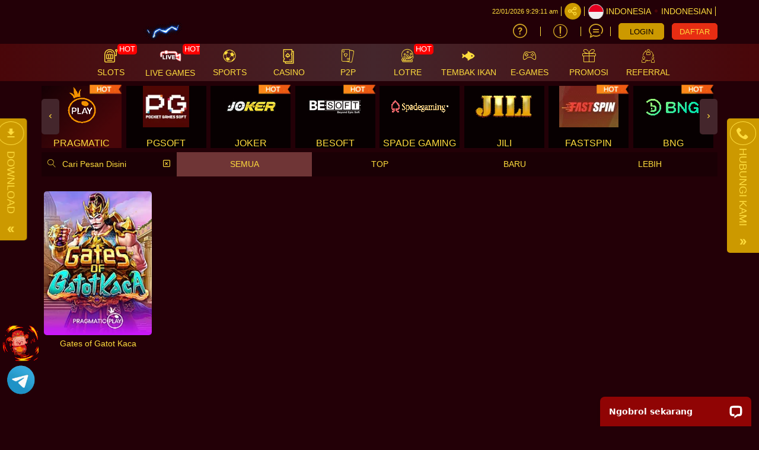

--- FILE ---
content_type: text/html; charset=UTF-8
request_url: https://lighttoto.com/slots/pragmatic-play?hot=Gates+of+Gatot+Kaca
body_size: 52736
content:
<!DOCTYPE html>
<html lang="id-ID">

<head>
  <title>QQSTAR</title>
<meta name="robots" content="INDEX, FOLLOW">
<meta name="Content-Type" content="text/html">
<meta name="twitter:card" content="summary">
<meta name="og:type" content="website">
<meta name="author" content="QQSTAR">
<meta property="og:image" content="https://files.sitestatic.net/banners/2024033001245000000076fe7aa36d03MHRAA__1920x430.jpg">


<link rel="icon" href="https://files.sitestatic.net/ImageFile/6409d8a10d4ae_staricon.png" type="image/gif">

<meta property="og:site_name" content="QQSTAR">
<meta name="twitter:site" content="QQSTAR">
<meta name="twitter:image" content="https://files.sitestatic.net/banners/2024033001245000000076fe7aa36d03MHRAA__1920x430.jpg">
<meta property="og:image:alt" content="QQSTAR">
    <meta name="viewport" content="width=1280">

<meta property="og:url" content="https://lighttoto.com/slots/pragmatic-play">
<link rel="canonical" href="https://lighttoto.com/slots/pragmatic-play" />


<meta name="google-site-verification" content="3h0yVZAHVsPdGL6RC791D31ATk9aCJ7NwwZMhNGrwwc" />
<meta name="google-site-verification" content="KSB1O5HPTDpUNux-po_fJm_gw1nLoG-6XuWAFieot0g" />
<div style="position: fixed; bottom: 110px; left: 5px; z-index: 10; opacity: 0.98;">
<a href="https://t.ly/rtp-qqstar" target="_blank" rel="noopener"><img class="rtp qqstar" src="https://res.cloudinary.com/dagfxiqlw/image/upload/v1703094540/rtpqqstar_n4flvg.gif" alt="rtp qqstar" width="60" height="60"></a></div>

<div style="position: fixed; bottom: 50px; left: 5px; z-index: 10; opacity: 0.98;">
<a href="https://t.me/qqstarcom" target="_blank" rel="noopener"><img class="qqstar" src="https://res.cloudinary.com/dagfxiqlw/image/upload/v1703102742/tele_kwgtfw.gif" alt="qqstar" width="60" height="60"></a></div>
 





 
<meta charset="utf-8">

<meta name="csrf-token" content="fjDedSN7otfbM1hQdJ2NGo2ZhJLc2nSWIGfOOQiT">

<script src="https://cdn.sitestatic.net/assets/jquery/jquery.min.js"></script>
<script src="https://cdn.sitestatic.net/assets/bootstrap/bootstrap.min.js"></script>

      <link rel="preload" href="https://lighttoto.com/fonts/ugsports/icomoon/fonts/icomoon.woff2?5e2yd7" as="font" type="font/woff2" crossorigin="anonymous">
      <link rel="stylesheet" href="https://lighttoto.com/fonts/ugsports/icomoon/style.min.css?v=18.6" media="print" onload="this.media='all'"> 
    
<link rel="stylesheet" href="https://lighttoto.com/css/ugsports/swiper.css" />

  <style>
  
    </style>

  <link type="text/css" rel="stylesheet" href="https://lighttoto.com/css/ugsports/theme-13/app-desktop.css?id=921e1ef248e93f66bb812a291df1fda7">
  

   
  <script src="https://cdn.sitestatic.net/assets/jquery/sweet_alert2.min.js"></script>

 
  <link rel="stylesheet" href="https://cdn.sitestatic.net/assets/jquery/jquery-ui.min.css">
  <script src="https://cdn.sitestatic.net/assets/jquery/jquery-ui.min.js" defer></script>
  <script type="text/javascript" src="https://cdn.sitestatic.net/assets/jquery/jquery.ui.touch-punch.min.js" defer></script>
</head>
<body class="desktop ">
    <div class="top_navbar">
    <div class="header-wrapper">
  <div id="masthead" class="main-header container">
    <div class="inner-header flex-row logo-left md-logo-center">
      <div id="logo" class="flex-col logo">
        <a href="https://lighttoto.com" title="">
          <!--TODO put site tile-->
          <img class="img-fluid" alt="QQSTAR"
            src="https://files.sitestatic.net/ImageFile/2024091921451700000014eb68bd2103MHRAA__260x64.gif"   style="max-width: 270px;"/>
        </a>
      </div>

      <!-- Mobile Left Elements -->
      <div class="flex-col show-for-medium flex-left  fs-lg ">
        <i class="icon-bars"></i>
      </div>
      <!-- Left Elements -->
      <div class="flex-col hide-for-medium flex-left
 flex-grow">
</div>

            <!-- Desktop Right Elements -->

            <div class="flex-col hide-for-medium flex-right">
        <div class="flex-row top text-right">
                             <span class="text-right time"></span>
          <div class=" line"></div>
                    <div class="social-icons fade-in" id="blk-socialIcons--top-bar" style="flex-wrap:nowrap;">
            <a href="https://" target="_blank" i18n-tooltip="@Follow-FB"
              tooltip="Ikuti di Facebook" data-toggle="tooltip" data-placement="top" title="Follow on Facebook!" class="facebook button icon circle ">
              <i class="icon-facebook"></i>
            </a>
            <!--
  -->
            <a href="https://" target="_blank" i18n-tooltip="@Tweet-us"
              data-toggle="tooltip" data-placement="top" title="Tweet us!" class="twitter  button icon circle  "><i
                class="icon-twitter "></i></a>
            <!--
  -->
            <a href="https://" target="_blank" i18n-tooltip="@Instagram-us"
              data-toggle="tooltip" data-placement="top" title="Instagram us!" class="instagram  button icon circle "><i
                class="icon-instagram"></i></a>
            <!--
  -->
            <a href="https://" target="_blank"
              i18n-tooltip="@See-our-youtube" data-toggle="tooltip" data-placement="top"
              title="See our youtube video to know more!" class=" youtube button icon circle "><i
                class="icon-youtube-play"></i></a>

          </div>
                    <button class="btn button icon circle share" style="" id="btn-showSocialIcons--top-bar">
            <i class="icon-share" style="left:-1px;"></i>
            <i class="icon-close hide"></i>
          </button>
          <div class=" line"></div>
                  
      <a class="country_detail" href="javascript:void(0);" data-trigger='nifty' data-target='#langModal-mobile'>
        <span class="d-inline-block circle-id"></span>
        <span class="contry_name">Indonesia</span>
        <span class='dot'></span>
                <span class="lang_name">indonesian</span>
              </a>
      <div class="  line"></div>

    </div>
    <div class="flex-row text-right mid">
      
                        <a class="pointer button twitter icon" href="https://lighttoto.com/info/how-sportsbook" data-toggle="tooltip"
        data-placement="top" title="Cara bermain">
        <i class="icon-help-circle"></i>
      </a>
      <div class="line"></div>
            
      
            <a class="pointer button twitter icon" href="https://lighttoto.com/info/faq-general" data-toggle="tooltip"
        data-placement="top" title="Pusat Info">
        <i class="icon-info"></i>
      </a>
      <div class="  line"></div>
            <a class="pointer" href="javascript:void(0)"
        onclick="openLiveChat('https://secure.livechatenterprise.com/customer/action/open_chat?license_id=15139083' , '')" data-toggle="tooltip"
        data-placement="top" title="Obrolan Langsung">
        <i class="icon-chat1"></i>
      </a>
      <div class="  line"></div>

       

    


                    <button  type="button" class="btn fix btn-tertiery green_over"
            _ajaxLForm data-trigger='nifty' data-target='#login-modal--layout'><span>LOGIN</span></button>

          <a  type="button" class="btn fix  btn-accent yellow_over"
            style="margin-right: 0;" i18n="@Join" href="https://lighttoto.com/register"
            routerLinkActive="link-active"><span>DAFTAR</span></a>
            
              </div>

    
      </div>

  <!-- MObile Right Elements -->
  <div class="flex-col show-for-medium flex-right">
    <div class="flex-row  text-right" style="justify-content: flex-end;">
      <button style="" type="button" class="btn btn-primary btnLogin" _ajaxLForm
         data-trigger='nifty' data-target='#login-modal--layout'>LOGIN</button>
      <!--<a *ngIf="!isLogin" class="btn btn-secondary" (click)="register.emit()" routerLink="#" routerLinkActive="link-active">Join</a>-->
      <a style="" type="button" class="btn btn-tertiery"
        href="https://lighttoto.com/register">DAFTAR</a>
        <a style="display:none" class="btn btn-primary"
        href="javascript:void(0);" onclick="window.onLogOut();" >KELUAR</a>
    </div>
  </div>
 
</div>
</div>

</div>    <!--Main Nav-->
    <div class="main nav-wrapper">
    <div>
      <div class="main-nav nav nav-pills nav-fill ">

        <div class="nav-item">
          

          <div class="nav-item-content ">
            <div class="container">
              <div class="flex-row" >


                  <div class="auto-box text-center active  "   style="flex: 0 0 15%;">
                    <a  href="https://lighttoto.com/info/faq-general" target=_blank  >
                      <div  class="text-center  ">
                        <img loading="lazy"
                        decoding="async" src="https://lighttoto.com/assets/images/nav_imgs/Sub-InfoCentre.png"    class="  img-fluid   " alt="info" >

                      </div>
                      <div class="menu-item-title ">Pusat Info</div>

                    </a>

                  </div>

                  <div class="auto-box text-center active  "   style="flex: 0 0 15%;">
                    <a  href="https://lighttoto.com/contact-us" target=_blank   >
                      <div  class="text-center  ">
                        <img loading="lazy"
                        decoding="async"  src="https://lighttoto.com/assets/images/nav_imgs/Sub-ContactUs.png" class="  img-fluid  " alt="Hubungi kami" >

                      </div>
                      <div class="menu-item-title">Hubungi kami</div>

                    </a>

                  </div>
                  

              </div>
            </div>
          </div>
        </div>
                       <div class="nav-item "  >
          <!--*ngFor="let menuItem of arrMenu"-->
        <a  class="navlink"  href="https://lighttoto.com/slots"  >
            <!--[routerLink]="['/games/slots',menuItem.MenuTitle]"-->
            <div class="nav-icon " >
              <span>
                                <i *ngIf="menuItem.MenuTitleCode==MenuTitleCode.SLOTS" class="icon-slot"></i>
                              </span>
                            <span class="hot">HOT</span>

                                        </div>
            <div class="nav-title">
                              slots                          </div>
          </a>
                             
                    <div class="nav-item-content ">
            <div class="container">
                            <div class="flex-row" >

                                                                  <div class="auto-box text-center active pragmatic-play" [ngClass]="{'flex-grow-2' : item.FlexGrow =='2'}">
                                                                                  <a  rel="opener"  href="/slots/pragmatic-play" >
                                                                                                  <div class="hot-tag"></div>
                                                      <img loading="lazy"
                          decoding="async" alt="" src="https://files.sitestatic.net/images/ppslot.gif?v=1.0"    height="90"/>
                        <div class="menu-item-title">PRAGMATIC</div>
                        
                      </a>
                      
                  </div>
                                                    <div class="auto-box text-center active pgsoft" [ngClass]="{'flex-grow-2' : item.FlexGrow =='2'}">
                                                                                  <a  rel="opener"  href="/slots/pgsoft" >
                                                                                                <img loading="lazy"
                          decoding="async" alt="" src="https://files.sitestatic.net/images/pgsoft.gif?v=0.2"    height="90"/>
                        <div class="menu-item-title">PGSOFT</div>
                        
                      </a>
                      
                  </div>
                                                    <div class="auto-box text-center active joker-gaming" [ngClass]="{'flex-grow-2' : item.FlexGrow =='2'}">
                                                                                  <a  rel="opener"  href="/slots/joker-gaming" >
                                                                                                  <div class="hot-tag"></div>
                                                      <img loading="lazy"
                          decoding="async" alt="" src="https://files.sitestatic.net/assets/imgs/game_logos/100x70/jk_slot.png?v=0.2"    height="90"/>
                        <div class="menu-item-title">JOKER</div>
                        
                      </a>
                      
                  </div>
                                                    <div class="auto-box text-center active besoft" [ngClass]="{'flex-grow-2' : item.FlexGrow =='2'}">
                                                                                  <a  rel="opener"  href="/slots/besoft" >
                                                                                                  <div class="hot-tag"></div>
                                                      <img loading="lazy"
                          decoding="async" alt="" src="https://files.sitestatic.net/assets/imgs/game_logos/100x70/besoft_slot.png?v=0.2"    height="90"/>
                        <div class="menu-item-title">BESOFT</div>
                        
                      </a>
                      
                  </div>
                                                    <div class="auto-box text-center active spadegaming" [ngClass]="{'flex-grow-2' : item.FlexGrow =='2'}">
                                                                                  <a  rel="opener"  href="/slots/spadegaming" >
                                                                                                <img loading="lazy"
                          decoding="async" alt="" src="https://files.sitestatic.net/assets/imgs/game_logos/100x70/sg_slot.gif?v=0.2"    height="90"/>
                        <div class="menu-item-title">SPADE GAMING</div>
                        
                      </a>
                      
                  </div>
                                                    <div class="auto-box text-center active jili" [ngClass]="{'flex-grow-2' : item.FlexGrow =='2'}">
                                                                                  <a  rel="opener"  href="/slots/jili" >
                                                                                                <img loading="lazy"
                          decoding="async" alt="" src="https://files.sitestatic.net/images/jili.gif?v=1.0"    height="90"/>
                        <div class="menu-item-title">JILI</div>
                        
                      </a>
                      
                  </div>
                                </div>
                            <div class="flex-row" >

                                                                  <div class="auto-box text-center active fastspin" [ngClass]="{'flex-grow-2' : item.FlexGrow =='2'}">
                                                                                  <a  rel="opener"  href="/slots/fastspin" >
                                                                                                  <div class="hot-tag"></div>
                                                      <img loading="lazy"
                          decoding="async" alt="" src="https://files.sitestatic.net/assets/imgs/game_logos/100x70/fastspin_slot.gif?v=0.2"    height="90"/>
                        <div class="menu-item-title">FASTSPIN</div>
                        
                      </a>
                      
                  </div>
                                                    <div class="auto-box text-center active booongo" [ngClass]="{'flex-grow-2' : item.FlexGrow =='2'}">
                                                                                  <a  rel="opener"  href="/slots/booongo" >
                                                                                                  <div class="hot-tag"></div>
                                                      <img loading="lazy"
                          decoding="async" alt="" src="https://files.sitestatic.net/assets/imgs/game_logos/100x70/booongo_slot.gif?v=0.2"    height="90"/>
                        <div class="menu-item-title">BNG</div>
                        
                      </a>
                      
                  </div>
                                                    <div class="auto-box text-center active playtech" [ngClass]="{'flex-grow-2' : item.FlexGrow =='2'}">
                                                                                  <a  rel="opener"  href="/slots/playtech" >
                                                                                                  <div class="hot-tag"></div>
                                                      <img loading="lazy"
                          decoding="async" alt="" src="https://files.sitestatic.net/assets/imgs/game_logos/100x70/pt_slot.png?v=0.2"    height="90"/>
                        <div class="menu-item-title">PLAYTECH</div>
                        
                      </a>
                      
                  </div>
                                                    <div class="auto-box text-center active wow-gaming" [ngClass]="{'flex-grow-2' : item.FlexGrow =='2'}">
                                                                                  <a  rel="opener"  href="/slots/wow-gaming" >
                                                                                                <img loading="lazy"
                          decoding="async" alt="" src="https://files.sitestatic.net/assets/imgs/game_logos/100x70/wow_slot.png?v=0.2"    height="90"/>
                        <div class="menu-item-title">WOW GAMING</div>
                        
                      </a>
                      
                  </div>
                                                    <div class="auto-box text-center active sigma" [ngClass]="{'flex-grow-2' : item.FlexGrow =='2'}">
                                                                                  <a  rel="opener"  href="/slots/sigma" >
                                                                                                  <div class="hot-tag"></div>
                                                      <img loading="lazy"
                          decoding="async" alt="" src="https://files.sitestatic.net/images/sigmagaming_slot.gif?v=2.0"    height="90"/>
                        <div class="menu-item-title">SIGMA GAMING</div>
                        
                      </a>
                      
                  </div>
                                                    <div class="auto-box text-center active habanero" [ngClass]="{'flex-grow-2' : item.FlexGrow =='2'}">
                                                                                  <a  rel="opener"  href="/slots/habanero" >
                                                                                                  <div class="hot-tag"></div>
                                                      <img loading="lazy"
                          decoding="async" alt="" src="https://files.sitestatic.net/assets/imgs/game_logos/100x70/hb_slot.png?v=0.2"    height="90"/>
                        <div class="menu-item-title">HABANERO</div>
                        
                      </a>
                      
                  </div>
                                </div>
                            <div class="flex-row" >

                                                                  <div class="auto-box text-center active fatpanda" [ngClass]="{'flex-grow-2' : item.FlexGrow =='2'}">
                                                                                  <a  rel="opener"  href="/slots/fatpanda" >
                                                                                                <img loading="lazy"
                          decoding="async" alt="" src="https://files.sitestatic.net/assets/imgs/game_logos/100x70/fatpanda_slot.png?v=0.2"    height="90"/>
                        <div class="menu-item-title">FAT PANDA</div>
                        
                      </a>
                      
                  </div>
                                                    <div class="auto-box text-center active advantplay" [ngClass]="{'flex-grow-2' : item.FlexGrow =='2'}">
                                                                                  <a  rel="opener"  href="/slots/advantplay" >
                                                                                                  <div class="hot-tag"></div>
                                                      <img loading="lazy"
                          decoding="async" alt="" src="https://files.sitestatic.net/assets/imgs/game_logos/100x70/advantplay_slot.png?v=0.2"    height="90"/>
                        <div class="menu-item-title">ADVANTPLAY</div>
                        
                      </a>
                      
                  </div>
                                                    <div class="auto-box text-center active hacksaw" [ngClass]="{'flex-grow-2' : item.FlexGrow =='2'}">
                                                                                  <a  rel="opener"  href="/slots/hacksaw" >
                                                                                                <img loading="lazy"
                          decoding="async" alt="" src="https://files.sitestatic.net/assets/imgs/game_logos/100x70/hacksaw_slot.png?v=0.2"    height="90"/>
                        <div class="menu-item-title">HACKSAW</div>
                        
                      </a>
                      
                  </div>
                                                    <div class="auto-box text-center active relax" [ngClass]="{'flex-grow-2' : item.FlexGrow =='2'}">
                                                                                  <a  rel="opener"  href="/slots/relax" >
                                                                                                <img loading="lazy"
                          decoding="async" alt="" src="https://files.sitestatic.net/assets/imgs/game_logos/100x70/relax_slot.png?v=0.2"    height="90"/>
                        <div class="menu-item-title">RELAX GAMING</div>
                        
                      </a>
                      
                  </div>
                                                    <div class="auto-box text-center active microgaming" [ngClass]="{'flex-grow-2' : item.FlexGrow =='2'}">
                                                                                  <a  rel="opener"  href="/slots/microgaming" >
                                                                                                  <div class="hot-tag"></div>
                                                      <img loading="lazy"
                          decoding="async" alt="" src="https://files.sitestatic.net/assets/imgs/game_logos/100x70/mg_slot.png?v=0.2"    height="90"/>
                        <div class="menu-item-title">MICRO GAMING</div>
                        
                      </a>
                      
                  </div>
                                                    <div class="auto-box text-center active nolimitcity" [ngClass]="{'flex-grow-2' : item.FlexGrow =='2'}">
                                                                                  <a  rel="opener"  href="/slots/nolimitcity" >
                                                                                                <img loading="lazy"
                          decoding="async" alt="" src="https://files.sitestatic.net/assets/imgs/game_logos/100x70/nolimitcity_slot.png?v=0.2"    height="90"/>
                        <div class="menu-item-title">NOLIMITCITY</div>
                        
                      </a>
                      
                  </div>
                                </div>
                            <div class="flex-row" >

                                                                  <div class="auto-box text-center active nextspin" [ngClass]="{'flex-grow-2' : item.FlexGrow =='2'}">
                                                                                  <a  rel="opener"  href="/slots/nextspin" >
                                                                                                  <div class="hot-tag"></div>
                                                      <img loading="lazy"
                          decoding="async" alt="" src="https://files.sitestatic.net/assets/imgs/game_logos/100x70/nextspin_slot.png?v=0.2"    height="90"/>
                        <div class="menu-item-title">NEXTSPIN</div>
                        
                      </a>
                      
                  </div>
                                                    <div class="auto-box text-center active playstar" [ngClass]="{'flex-grow-2' : item.FlexGrow =='2'}">
                                                                                  <a  rel="opener"  href="/slots/playstar" >
                                                                                                <img loading="lazy"
                          decoding="async" alt="" src="https://files.sitestatic.net/assets/imgs/game_logos/100x70/playstar_slot.png?v=0.2"    height="90"/>
                        <div class="menu-item-title">PLAYSTAR</div>
                        
                      </a>
                      
                  </div>
                                                    <div class="auto-box text-center active cq9" [ngClass]="{'flex-grow-2' : item.FlexGrow =='2'}">
                                                                                  <a  rel="opener"  href="/slots/cq9" >
                                                                                                <img loading="lazy"
                          decoding="async" alt="" src="https://files.sitestatic.net/assets/imgs/game_logos/100x70/cq9_slot.png?v=0.2"    height="90"/>
                        <div class="menu-item-title">CQ9</div>
                        
                      </a>
                      
                  </div>
                                                    <div class="auto-box text-center active skywind" [ngClass]="{'flex-grow-2' : item.FlexGrow =='2'}">
                                                                                  <a  rel="opener"  href="/slots/skywind" >
                                                                                                <img loading="lazy"
                          decoding="async" alt="" src="https://files.sitestatic.net/assets/imgs/game_logos/100x70/skywind_slot.png?v=0.2"    height="90"/>
                        <div class="menu-item-title">SKYWIND</div>
                        
                      </a>
                      
                  </div>
                                                    <div class="auto-box text-center active ai-gaming" [ngClass]="{'flex-grow-2' : item.FlexGrow =='2'}">
                                                                                  <a  rel="opener"  href="/slots/ai-gaming" >
                                                                                                <img loading="lazy"
                          decoding="async" alt="" src="https://files.sitestatic.net/assets/imgs/game_logos/100x70/aigaming_slot.png?v=0.2"    height="90"/>
                        <div class="menu-item-title">AI GAMING</div>
                        
                      </a>
                      
                  </div>
                                                    <div class="auto-box text-center active redtiger" [ngClass]="{'flex-grow-2' : item.FlexGrow =='2'}">
                                                                                  <a  rel="opener"  href="/slots/redtiger" >
                                                                                                <img loading="lazy"
                          decoding="async" alt="" src="https://files.sitestatic.net/assets/imgs/game_logos/100x70/redtiger_slot.png?v=0.2"    height="90"/>
                        <div class="menu-item-title">REDTIGER</div>
                        
                      </a>
                      
                  </div>
                                </div>
                            <div class="flex-row" >

                                                                  <div class="auto-box text-center active netent" [ngClass]="{'flex-grow-2' : item.FlexGrow =='2'}">
                                                                                  <a  rel="opener"  href="/slots/netent" >
                                                                                                <img loading="lazy"
                          decoding="async" alt="" src="https://files.sitestatic.net/assets/imgs/game_logos/100x70/redtiger_net_slot.png?v=0.2"    height="90"/>
                        <div class="menu-item-title">NETENT</div>
                        
                      </a>
                      
                  </div>
                                                    <div class="auto-box text-center active playngo" [ngClass]="{'flex-grow-2' : item.FlexGrow =='2'}">
                                                                                  <a  rel="opener"  href="/slots/playngo" >
                                                                                                <img loading="lazy"
                          decoding="async" alt="" src="https://files.sitestatic.net/assets/imgs/game_logos/100x70/playngo_slot.png?v=0.2"    height="90"/>
                        <div class="menu-item-title">PLAYNGO</div>
                        
                      </a>
                      
                  </div>
                                                    <div class="auto-box text-center active cosmo-play" [ngClass]="{'flex-grow-2' : item.FlexGrow =='2'}">
                                                                                  <a  rel="opener"  href="/slots/cosmo-play" >
                                                                                                  <div class="new-tag"></div>
                                                    <img loading="lazy"
                          decoding="async" alt="" src="https://files.sitestatic.net/assets/imgs/game_logos/100x70/cosmo_slot.png?v=0.2"    height="90"/>
                        <div class="menu-item-title">COSMO PLAY</div>
                        
                      </a>
                      
                  </div>
                                                    <div class="auto-box text-center active hotdog" [ngClass]="{'flex-grow-2' : item.FlexGrow =='2'}">
                                                                                  <a  rel="opener"  href="/slots/hotdog" >
                                                                                                  <div class="new-tag"></div>
                                                    <img loading="lazy"
                          decoding="async" alt="" src="https://files.sitestatic.net/assets/imgs/game_logos/100x70/hotdog_slot.png?v=0.2"    height="90"/>
                        <div class="menu-item-title">HOTDOG GAMING</div>
                        
                      </a>
                      
                  </div>
                                                    <div class="auto-box text-center active dst-play" [ngClass]="{'flex-grow-2' : item.FlexGrow =='2'}">
                                                                                  <a  rel="opener"  href="/slots/dst-play" >
                                                                                                  <div class="new-tag"></div>
                                                    <img loading="lazy"
                          decoding="async" alt="" src="https://files.sitestatic.net/assets/imgs/game_logos/100x70/dst_slot.png?v=0.2"    height="90"/>
                        <div class="menu-item-title">DST PLAY</div>
                        
                      </a>
                      
                  </div>
                                                    <div class="auto-box text-center active askmeslot" [ngClass]="{'flex-grow-2' : item.FlexGrow =='2'}">
                                                                                  <a  rel="opener"  href="/slots/askmeslot" >
                                                                                                  <div class="new-tag"></div>
                                                    <img loading="lazy"
                          decoding="async" alt="" src="https://files.sitestatic.net/assets/imgs/game_logos/100x70/askme_slot.png?v=0.2"    height="90"/>
                        <div class="menu-item-title">ASKMESLOT</div>
                        
                      </a>
                      
                  </div>
                                </div>
                            <div class="flex-row" >

                                                                  <div class="auto-box text-center active booming" [ngClass]="{'flex-grow-2' : item.FlexGrow =='2'}">
                                                                                  <a  rel="opener"  href="/slots/booming" >
                                                                                                <img loading="lazy"
                          decoding="async" alt="" src="https://files.sitestatic.net/assets/imgs/game_logos/100x70/ttg_booming_slot.png?v=0.2"    height="90"/>
                        <div class="menu-item-title">BOOMING</div>
                        
                      </a>
                      
                  </div>
                                                    <div class="auto-box text-center active fachai" [ngClass]="{'flex-grow-2' : item.FlexGrow =='2'}">
                                                                                  <a  rel="opener"  href="/slots/fachai" >
                                                                                                <img loading="lazy"
                          decoding="async" alt="" src="https://files.sitestatic.net/assets/imgs/game_logos/100x70/fachai_slot.png?v=0.2"    height="90"/>
                        <div class="menu-item-title">FACHAI</div>
                        
                      </a>
                      
                  </div>
                                                    <div class="auto-box text-center active jdb" [ngClass]="{'flex-grow-2' : item.FlexGrow =='2'}">
                                                                                  <a  rel="opener"  href="/slots/jdb" >
                                                                                                <img loading="lazy"
                          decoding="async" alt="" src="https://files.sitestatic.net/assets/imgs/game_logos/100x70/jdb_slot.png?v=0.2"    height="90"/>
                        <div class="menu-item-title">JDB</div>
                        
                      </a>
                      
                  </div>
                                                    <div class="auto-box text-center active dragoonsoft" [ngClass]="{'flex-grow-2' : item.FlexGrow =='2'}">
                                                                                  <a  rel="opener"  href="/slots/dragoonsoft" >
                                                                                                <img loading="lazy"
                          decoding="async" alt="" src="https://files.sitestatic.net/assets/imgs/game_logos/100x70/dragoon_slot.png?v=0.2"    height="90"/>
                        <div class="menu-item-title">DRAGOON SOFT</div>
                        
                      </a>
                      
                  </div>
                                                    <div class="auto-box text-center active apollo777" [ngClass]="{'flex-grow-2' : item.FlexGrow =='2'}">
                                                                                  <a  rel="opener"  href="/slots/apollo777" >
                                                                                                <img loading="lazy"
                          decoding="async" alt="" src="https://files.sitestatic.net/assets/imgs/game_logos/100x70/apollo777_slot.png?v=0.2"    height="90"/>
                        <div class="menu-item-title">APOLLO777</div>
                        
                      </a>
                      
                  </div>
                                                    <div class="auto-box text-center active 5gaming" [ngClass]="{'flex-grow-2' : item.FlexGrow =='2'}">
                                                                                  <a  rel="opener"  href="/slots/5gaming" >
                                                                                                <img loading="lazy"
                          decoding="async" alt="" src="https://files.sitestatic.net/assets/imgs/game_logos/100x70/5gaming_slot.png?v=0.2"    height="90"/>
                        <div class="menu-item-title">5GAMING</div>
                        
                      </a>
                      
                  </div>
                                </div>
                            <div class="flex-row" >

                                                                  <div class="auto-box text-center active ygg" [ngClass]="{'flex-grow-2' : item.FlexGrow =='2'}">
                                                                                  <a  rel="opener"  href="/slots/ygg" >
                                                                                                <img loading="lazy"
                          decoding="async" alt="" src="https://files.sitestatic.net/assets/imgs/game_logos/100x70/yggslot.png?v=0.2"    height="90"/>
                        <div class="menu-item-title">YGG</div>
                        
                      </a>
                      
                  </div>
                                                    <div class="auto-box text-center active kagaming" [ngClass]="{'flex-grow-2' : item.FlexGrow =='2'}">
                                                                                  <a  rel="opener"  href="/slots/kagaming" >
                                                                                                <img loading="lazy"
                          decoding="async" alt="" src="https://files.sitestatic.net/assets/imgs/game_logos/100x70/kagaming_slot.png?v=0.2"    height="90"/>
                        <div class="menu-item-title">KA GAMING</div>
                        
                      </a>
                      
                  </div>
                                                    <div class="auto-box text-center active nagagames" [ngClass]="{'flex-grow-2' : item.FlexGrow =='2'}">
                                                                                  <a  rel="opener"  href="/slots/nagagames" >
                                                                                                <img loading="lazy"
                          decoding="async" alt="" src="https://files.sitestatic.net/assets/imgs/game_logos/100x70/nagagames_slot.png?v=0.2"    height="90"/>
                        <div class="menu-item-title">NAGA GAMES</div>
                        
                      </a>
                      
                  </div>
                                                    <div class="auto-box text-center active live22" [ngClass]="{'flex-grow-2' : item.FlexGrow =='2'}">
                                                                                  <a  rel="opener"  href="/slots/live22" >
                                                                                                <img loading="lazy"
                          decoding="async" alt="" src="https://files.sitestatic.net/assets/imgs/game_logos/100x70/live22_slot.png?v=0.2"    height="90"/>
                        <div class="menu-item-title">LIVE22</div>
                        
                      </a>
                      
                  </div>
                                                    <div class="auto-box text-center active onegame" [ngClass]="{'flex-grow-2' : item.FlexGrow =='2'}">
                                                                                  <a  rel="opener"  href="/slots/onegame" >
                                                                                                <img loading="lazy"
                          decoding="async" alt="" src="https://files.sitestatic.net/assets/imgs/game_logos/100x70/onegame_slot.png?v=0.2"    height="90"/>
                        <div class="menu-item-title">One Game</div>
                        
                      </a>
                      
                  </div>
                                                    <div class="auto-box text-center active bgaming" [ngClass]="{'flex-grow-2' : item.FlexGrow =='2'}">
                                                                                  <a  rel="opener"  href="/slots/bgaming" >
                                                                                                <img loading="lazy"
                          decoding="async" alt="" src="https://files.sitestatic.net/assets/imgs/game_logos/100x70/bgaming_slot.png?v=0.2"    height="90"/>
                        <div class="menu-item-title">BGAMING</div>
                        
                      </a>
                      
                  </div>
                                </div>
                            <div class="flex-row" >

                                                                  <div class="auto-box text-center active gmw" [ngClass]="{'flex-grow-2' : item.FlexGrow =='2'}">
                                                                                  <a  rel="opener"  href="/slots/gmw" >
                                                                                                <img loading="lazy"
                          decoding="async" alt="" src="https://files.sitestatic.net/assets/imgs/game_logos/100x70/gmw_slot.png?v=0.2"    height="90"/>
                        <div class="menu-item-title">GMW</div>
                        
                      </a>
                      
                  </div>
                                                    <div class="auto-box text-center active uu" [ngClass]="{'flex-grow-2' : item.FlexGrow =='2'}">
                                                                                  <a  rel="opener"  href="/slots/uu" >
                                                                                                <img loading="lazy"
                          decoding="async" alt="" src="https://files.sitestatic.net/assets/imgs/game_logos/100x70/uu_slot.png?v=0.2"    height="90"/>
                        <div class="menu-item-title">UU Slot</div>
                        
                      </a>
                      
                  </div>
                                                    <div class="auto-box text-center active i8" [ngClass]="{'flex-grow-2' : item.FlexGrow =='2'}">
                                                                                  <a  rel="opener"  href="/slots/i8" >
                                                                                                <img loading="lazy"
                          decoding="async" alt="" src="https://files.sitestatic.net/assets/imgs/game_logos/100x70/i8_slot.png?v=0.2"    height="90"/>
                        <div class="menu-item-title">i8</div>
                        
                      </a>
                      
                  </div>
                                                    <div class="auto-box text-center active pegasus" [ngClass]="{'flex-grow-2' : item.FlexGrow =='2'}">
                                                                                  <a  rel="opener"  href="/slots/pegasus" >
                                                                                                <img loading="lazy"
                          decoding="async" alt="" src="https://files.sitestatic.net/assets/imgs/game_logos/100x70/pegasus_slot.png?v=0.2"    height="90"/>
                        <div class="menu-item-title">PEGASUS</div>
                        
                      </a>
                      
                  </div>
                                                    <div class="auto-box text-center active btg" [ngClass]="{'flex-grow-2' : item.FlexGrow =='2'}">
                                                                                  <a  rel="opener"  href="/slots/btg" >
                                                                                                <img loading="lazy"
                          decoding="async" alt="" src="https://files.sitestatic.net/assets/imgs/game_logos/100x70/btg_slot.png?v=0.2"    height="90"/>
                        <div class="menu-item-title">BTG</div>
                        
                      </a>
                      
                  </div>
                                                    <div class="auto-box text-center active kingmidas" [ngClass]="{'flex-grow-2' : item.FlexGrow =='2'}">
                                                                                  <a  rel="opener"  href="/slots/kingmidas" >
                                                                                                <img loading="lazy"
                          decoding="async" alt="" src="https://files.sitestatic.net/assets/imgs/game_logos/100x70/kingmaker_slot.png?v=0.2"    height="90"/>
                        <div class="menu-item-title">KINGMIDAS</div>
                        
                      </a>
                      
                  </div>
                                </div>
                            <div class="flex-row" >

                                                                  <div class="auto-box text-center active smartsoft" [ngClass]="{'flex-grow-2' : item.FlexGrow =='2'}">
                                                                                  <a  rel="opener"  href="/slots/smartsoft" >
                                                                                                <img loading="lazy"
                          decoding="async" alt="" src="https://files.sitestatic.net/assets/imgs/game_logos/100x70/smartsoft_slot.png?v=0.2"    height="90"/>
                        <div class="menu-item-title">SMARTSOFT</div>
                        
                      </a>
                      
                  </div>
                                                    <div class="auto-box text-center active toptrend-gaming" [ngClass]="{'flex-grow-2' : item.FlexGrow =='2'}">
                                                                                  <a  rel="opener"  href="/slots/toptrend-gaming" >
                                                                                                <img loading="lazy"
                          decoding="async" alt="" src="https://files.sitestatic.net/assets/imgs/game_logos/100x70/ttg_slot.png?v=0.2"    height="90"/>
                        <div class="menu-item-title">TOPTREND GAMING</div>
                        
                      </a>
                      
                  </div>
                                                    <div class="auto-box text-center active liteplay" [ngClass]="{'flex-grow-2' : item.FlexGrow =='2'}">
                                                                                  <a  rel="opener"  href="/slots/liteplay" >
                                                                                                <img loading="lazy"
                          decoding="async" alt="" src="https://files.sitestatic.net/assets/imgs/game_logos/100x70/liteplay_slot.png?v=0.2"    height="90"/>
                        <div class="menu-item-title">LITEPLAY</div>
                        
                      </a>
                      
                  </div>
                                                    <div class="auto-box text-center active mancalagaming" [ngClass]="{'flex-grow-2' : item.FlexGrow =='2'}">
                                                                                  <a  rel="opener"  href="/slots/mancalagaming" >
                                                                                                <img loading="lazy"
                          decoding="async" alt="" src="https://files.sitestatic.net/assets/imgs/game_logos/100x70/mancalagaming_slot.png?v=0.2"    height="90"/>
                        <div class="menu-item-title">MANCALA GAMING</div>
                        
                      </a>
                      
                  </div>
                                                    <div class="auto-box text-center active eagaming" [ngClass]="{'flex-grow-2' : item.FlexGrow =='2'}">
                                            <div class="a-disabledLink bg-um maintenance-alert"   >

                                                                              <img loading="lazy"
                          decoding="async" alt="" src="https://files.sitestatic.net/assets/imgs/game_logos/100x70/eagaming_slot.png?v=0.2"   height="90"/>
                          <div class="menu-item-title">EA GAMING</div>
                        </div>

                      
                  </div>
                                                    <div class="auto-box text-center active evoplay" [ngClass]="{'flex-grow-2' : item.FlexGrow =='2'}">
                                                                                  <a  rel="opener"  href="/slots/evoplay" >
                                                                                                <img loading="lazy"
                          decoding="async" alt="" src="https://files.sitestatic.net/assets/imgs/game_logos/100x70/evoplay_slot.png?v=0.2"    height="90"/>
                        <div class="menu-item-title">EVOPLAY</div>
                        
                      </a>
                      
                  </div>
                                </div>
                            <div class="flex-row" >

                                                                  <div class="auto-box text-center active sbo" [ngClass]="{'flex-grow-2' : item.FlexGrow =='2'}">
                                                                                  <a  rel="opener"  href="/slots/sbo" >
                                                                                                <img loading="lazy"
                          decoding="async" alt="" src="https://files.sitestatic.net/assets/imgs/game_logos/100x70/sbo_slot.png?v=0.2"    height="90"/>
                        <div class="menu-item-title">SBO</div>
                        
                      </a>
                      
                  </div>
                                                    <div class="auto-box text-center active 568win" [ngClass]="{'flex-grow-2' : item.FlexGrow =='2'}">
                                                                                  <a  rel="opener"  href="/slots/568win" >
                                                                                                <img loading="lazy"
                          decoding="async" alt="" src="https://files.sitestatic.net/assets/imgs/game_logos/100x70/sbo_568win_slot.png?v=0.2"    height="90"/>
                        <div class="menu-item-title">568 WIN</div>
                        
                      </a>
                      
                  </div>
                                                    <div class="auto-box text-center active hide_this_sec" [ngClass]="{'flex-grow-2' : item.FlexGrow =='2'}">
                                            <div class="a-disabledLink  login-alert"   >

                                                                              <img loading="lazy"
                          decoding="async" alt="" src="https://files.sitestatic.net/assets/imgs/game_logos/100x70/.png?v=0.2"   height="90"/>
                          <div class="menu-item-title"></div>
                        </div>

                      
                  </div>
                                                    <div class="auto-box text-center active hide_this_sec" [ngClass]="{'flex-grow-2' : item.FlexGrow =='2'}">
                                                                                  <a  rel="opener"  href="//" >
                                                                                                <img loading="lazy"
                          decoding="async" alt="" src="https://files.sitestatic.net/assets/imgs/game_logos/100x70/.png?v=0.2"    height="90"/>
                        <div class="menu-item-title"></div>
                        
                      </a>
                      
                  </div>
                                                    <div class="auto-box text-center active hide_this_sec" [ngClass]="{'flex-grow-2' : item.FlexGrow =='2'}">
                                                                                  <a  rel="opener"  href="//" >
                                                                                                <img loading="lazy"
                          decoding="async" alt="" src="https://files.sitestatic.net/assets/imgs/game_logos/100x70/.png?v=0.2"    height="90"/>
                        <div class="menu-item-title"></div>
                        
                      </a>
                      
                  </div>
                                                    <div class="auto-box text-center active hide_this_sec" [ngClass]="{'flex-grow-2' : item.FlexGrow =='2'}">
                                                                                  <a  rel="opener"  href="//" >
                                                                                                <img loading="lazy"
                          decoding="async" alt="" src="https://files.sitestatic.net/assets/imgs/game_logos/100x70/.png?v=0.2"    height="90"/>
                        <div class="menu-item-title"></div>
                        
                      </a>
                      
                  </div>
                                </div>
                          </div>
          </div>
        </div>
                <div class="nav-item "  >
          <!--*ngFor="let menuItem of arrMenu"-->
        <a  class="navlink"  href="https://lighttoto.com/live"  >
            <!--[routerLink]="['/games/slots',menuItem.MenuTitle]"-->
            <div class="nav-icon " >
              <span>
                                <img loading="lazy"
                decoding="async" src="https://files.sitestatic.net/images/live_game_icon.gif?v=1" ref="live game" height="41px">
                              </span>
                            <span class="hot">HOT</span>

                                        </div>
            <div class="nav-title">
                              LIVE GAMES                          </div>
          </a>
                             
                    <div class="nav-item-content ">
            <div class="container">
                            <div class="flex-row" >

                                                                  <div class="auto-box text-center active 12d" [ngClass]="{'flex-grow-2' : item.FlexGrow =='2'}">
                                            <div class="a-disabledLink  login-alert"   >

                                                                                  <div style="position:absolute;right:0;top:0">
                                <img loading="lazy"
                                decoding="async" src="https://files.sitestatic.net/images/live_icon.gif" ref="live" height="30px">
                              </div>
                                                        <img loading="lazy"
                          decoding="async" alt="" src="https://files.sitestatic.net/assets/imgs/game_logos/100x70/hkgp_number/41.png?v=0.2"   height="90"/>
                          <div class="menu-item-title">12D</div>
                        </div>

                      
                  </div>
                                                    <div class="auto-box text-center active 24d" [ngClass]="{'flex-grow-2' : item.FlexGrow =='2'}">
                                            <div class="a-disabledLink  login-alert"   >

                                                                                  <div style="position:absolute;right:0;top:0">
                                <img loading="lazy"
                                decoding="async" src="https://files.sitestatic.net/images/live_icon.gif" ref="live" height="30px">
                              </div>
                                                        <img loading="lazy"
                          decoding="async" alt="" src="https://files.sitestatic.net/assets/imgs/game_logos/100x70/hkgp_number/42.png?v=0.2"   height="90"/>
                          <div class="menu-item-title">24D</div>
                        </div>

                      
                  </div>
                                                    <div class="auto-box text-center active 36d" [ngClass]="{'flex-grow-2' : item.FlexGrow =='2'}">
                                            <div class="a-disabledLink  login-alert"   >

                                                                                  <div style="position:absolute;right:0;top:0">
                                <img loading="lazy"
                                decoding="async" src="https://files.sitestatic.net/images/live_icon.gif" ref="live" height="30px">
                              </div>
                                                        <img loading="lazy"
                          decoding="async" alt="" src="https://files.sitestatic.net/assets/imgs/game_logos/100x70/hkgp_number/44.png?v=0.2"   height="90"/>
                          <div class="menu-item-title">36D</div>
                        </div>

                      
                  </div>
                                                    <div class="auto-box text-center active 48d" [ngClass]="{'flex-grow-2' : item.FlexGrow =='2'}">
                                            <div class="a-disabledLink  login-alert"   >

                                                                                  <div style="position:absolute;right:0;top:0">
                                <img loading="lazy"
                                decoding="async" src="https://files.sitestatic.net/images/live_icon.gif" ref="live" height="30px">
                              </div>
                                                        <img loading="lazy"
                          decoding="async" alt="" src="https://files.sitestatic.net/assets/imgs/game_logos/100x70/hkgp_number/43.png?v=0.2"   height="90"/>
                          <div class="menu-item-title">48D</div>
                        </div>

                      
                  </div>
                                                    <div class="auto-box text-center active oglokball" [ngClass]="{'flex-grow-2' : item.FlexGrow =='2'}">
                                            <div class="a-disabledLink  login-alert"   >

                                                                                  <div style="position:absolute;right:0;top:0">
                                <img loading="lazy"
                                decoding="async" src="https://files.sitestatic.net/images/live_icon.gif" ref="live" height="30px">
                              </div>
                                                        <img loading="lazy"
                          decoding="async" alt="" src="https://files.sitestatic.net/assets/imgs/game_logos/100x70/hkgp_number/49.png?v=0.2"   height="90"/>
                          <div class="menu-item-title">Oglok Ball</div>
                        </div>

                      
                  </div>
                                                    <div class="auto-box text-center active abjad" [ngClass]="{'flex-grow-2' : item.FlexGrow =='2'}">
                                            <div class="a-disabledLink  login-alert"   >

                                                                                  <div style="position:absolute;right:0;top:0">
                                <img loading="lazy"
                                decoding="async" src="https://files.sitestatic.net/images/live_icon.gif" ref="live" height="30px">
                              </div>
                                                        <img loading="lazy"
                          decoding="async" alt="" src="https://files.sitestatic.net/assets/imgs/game_logos/100x70/hkgp_number/197.png?v=0.2"   height="90"/>
                          <div class="menu-item-title">ABJAD</div>
                        </div>

                      
                  </div>
                                </div>
                            <div class="flex-row" >

                                                                  <div class="auto-box text-center active 12colors" [ngClass]="{'flex-grow-2' : item.FlexGrow =='2'}">
                                            <div class="a-disabledLink  login-alert"   >

                                                                                  <div style="position:absolute;right:0;top:0">
                                <img loading="lazy"
                                decoding="async" src="https://files.sitestatic.net/images/live_icon.gif" ref="live" height="30px">
                              </div>
                                                        <img loading="lazy"
                          decoding="async" alt="" src="https://files.sitestatic.net/assets/imgs/game_logos/100x70/hkgp_number/160.png?v=0.2"   height="90"/>
                          <div class="menu-item-title">12 Colors</div>
                        </div>

                      
                  </div>
                                                    <div class="auto-box text-center active 6colors" [ngClass]="{'flex-grow-2' : item.FlexGrow =='2'}">
                                            <div class="a-disabledLink  login-alert"   >

                                                                                  <div style="position:absolute;right:0;top:0">
                                <img loading="lazy"
                                decoding="async" src="https://files.sitestatic.net/images/live_icon.gif" ref="live" height="30px">
                              </div>
                                                        <img loading="lazy"
                          decoding="async" alt="" src="https://files.sitestatic.net/assets/imgs/game_logos/100x70/hkgp_number/155.png?v=0.2"   height="90"/>
                          <div class="menu-item-title">6 Colors</div>
                        </div>

                      
                  </div>
                                                    <div class="auto-box text-center active oglokdice" [ngClass]="{'flex-grow-2' : item.FlexGrow =='2'}">
                                            <div class="a-disabledLink  login-alert"   >

                                                                                  <div style="position:absolute;right:0;top:0">
                                <img loading="lazy"
                                decoding="async" src="https://files.sitestatic.net/images/live_icon.gif" ref="live" height="30px">
                              </div>
                                                        <img loading="lazy"
                          decoding="async" alt="" src="https://files.sitestatic.net/assets/imgs/game_logos/100x70/hkgp_number/159.png?v=0.2"   height="90"/>
                          <div class="menu-item-title">Oglok Dice</div>
                        </div>

                      
                  </div>
                                                    <div class="auto-box text-center active mpo" [ngClass]="{'flex-grow-2' : item.FlexGrow =='2'}">
                                            <div class="a-disabledLink bg-um maintenance-alert"   >

                                                                              <img loading="lazy"
                          decoding="async" alt="" src="https://files.sitestatic.net/assets/imgs/game_logos/100x70/mpo_number.png?v=0.2"   height="90"/>
                          <div class="menu-item-title">LV NUMBER GAME</div>
                        </div>

                      
                  </div>
                                                    <div class="auto-box text-center active sicbo" [ngClass]="{'flex-grow-2' : item.FlexGrow =='2'}">
                                            <div class="a-disabledLink  login-alert"   >

                                                                                  <div style="position:absolute;right:0;top:0">
                                <img loading="lazy"
                                decoding="async" src="https://files.sitestatic.net/images/live_icon.gif" ref="live" height="30px">
                              </div>
                                                        <img loading="lazy"
                          decoding="async" alt="" src="https://files.sitestatic.net/assets/imgs/game_logos/100x70/hkgp_number/46.png?v=0.2"   height="90"/>
                          <div class="menu-item-title">Sicbo</div>
                        </div>

                      
                  </div>
                                                    <div class="auto-box text-center active 60d" [ngClass]="{'flex-grow-2' : item.FlexGrow =='2'}">
                                            <div class="a-disabledLink  login-alert"   >

                                                                                  <div style="position:absolute;right:0;top:0">
                                <img loading="lazy"
                                decoding="async" src="https://files.sitestatic.net/images/live_icon.gif" ref="live" height="30px">
                              </div>
                                                        <img loading="lazy"
                          decoding="async" alt="" src="https://files.sitestatic.net/assets/imgs/game_logos/100x70/hkgp_number/173.png?v=0.2"   height="90"/>
                          <div class="menu-item-title">60D</div>
                        </div>

                      
                  </div>
                                </div>
                            <div class="flex-row" >

                                                                  <div class="auto-box text-center active sv388" [ngClass]="{'flex-grow-2' : item.FlexGrow =='2'}">
                                                                                  <a  rel="opener"  href="/live/sv388" target="king4d" >
                                                                                                <img loading="lazy"
                          decoding="async" alt="" src="https://files.sitestatic.net/assets/imgs/game_logos/100x70/sv388_cf.png?v=0.2"    height="90"/>
                        <div class="menu-item-title">SV388</div>
                        
                      </a>
                      
                  </div>
                                                    <div class="auto-box text-center active ws168" [ngClass]="{'flex-grow-2' : item.FlexGrow =='2'}">
                                            <div class="a-disabledLink  login-alert"   >

                                                                              <img loading="lazy"
                          decoding="async" alt="" src="https://files.sitestatic.net/assets/imgs/game_logos/100x70/ws168_cf.png?v=0.2"   height="90"/>
                          <div class="menu-item-title">WS168</div>
                        </div>

                      
                  </div>
                                                    <div class="auto-box text-center active ga28" [ngClass]="{'flex-grow-2' : item.FlexGrow =='2'}">
                                            <div class="a-disabledLink  login-alert"   >

                                                                              <img loading="lazy"
                          decoding="async" alt="" src="https://files.sitestatic.net/assets/imgs/game_logos/100x70/ga28_cockfight.png?v=0.2"   height="90"/>
                          <div class="menu-item-title">GA28</div>
                        </div>

                      
                  </div>
                                                    <div class="auto-box text-center active jmarble" [ngClass]="{'flex-grow-2' : item.FlexGrow =='2'}">
                                            <div class="a-disabledLink bg-um maintenance-alert"   >

                                                                              <img loading="lazy"
                          decoding="async" alt="" src="https://files.sitestatic.net/assets/imgs/game_logos/100x70/jmarble_rng.png?v=0.2"   height="90"/>
                          <div class="menu-item-title">JMARBLE</div>
                        </div>

                      
                  </div>
                                                    <div class="auto-box text-center active ezugi" [ngClass]="{'flex-grow-2' : item.FlexGrow =='2'}">
                                            <div class="a-disabledLink  login-alert"   >

                                                                              <img loading="lazy"
                          decoding="async" alt="" src="https://files.sitestatic.net/assets/imgs/game_logos/100x70/ezugi_rng.png?v=0.2"   height="90"/>
                          <div class="menu-item-title">EZUGI</div>
                        </div>

                      
                  </div>
                                                    <div class="auto-box text-center active hide_this_sec" [ngClass]="{'flex-grow-2' : item.FlexGrow =='2'}">
                                                                                  <a  rel="opener"  href="//" target="king4d" >
                                                                                                <img loading="lazy"
                          decoding="async" alt="" src="https://files.sitestatic.net/assets/imgs/game_logos/100x70/.png?v=0.2"    height="90"/>
                        <div class="menu-item-title"></div>
                        
                      </a>
                      
                  </div>
                                </div>
                          </div>
          </div>
        </div>
                <div class="nav-item "  >
          <!--*ngFor="let menuItem of arrMenu"-->
        <a  class="navlink"  href="https://lighttoto.com/sports"  >
            <!--[routerLink]="['/games/slots',menuItem.MenuTitle]"-->
            <div class="nav-icon " >
              <span>
                                <i *ngIf="menuItem.MenuTitleCode==MenuTitleCode.SPORTS" class="icon-soccer" ></i>
                              </span>
                                        </div>
            <div class="nav-title">
                              sports                          </div>
          </a>
                             
                    <div class="nav-item-content ">
            <div class="container">
                            <div class="flex-row" >

                                                                  <div class="auto-box text-center active cmd" [ngClass]="{'flex-grow-2' : item.FlexGrow =='2'}">
                                            <div class="a-disabledLink  login-alert"   >

                                                                                    <div class="hot-tag"></div>
                                                        <img loading="lazy"
                          decoding="async" alt="" src="https://files.sitestatic.net/assets/imgs/game_logos/100x70/cmds_sport.png?v=0.2"   height="90"/>
                          <div class="menu-item-title">CMD SPORTS</div>
                        </div>

                      
                  </div>
                                                    <div class="auto-box text-center active wbet" [ngClass]="{'flex-grow-2' : item.FlexGrow =='2'}">
                                            <div class="a-disabledLink  login-alert"   >

                                                                              <img loading="lazy"
                          decoding="async" alt="" src="https://files.sitestatic.net/assets/imgs/game_logos/100x70/wbet_sport.png?v=0.2"   height="90"/>
                          <div class="menu-item-title">WBET Sport</div>
                        </div>

                      
                  </div>
                                                    <div class="auto-box text-center active sbo" [ngClass]="{'flex-grow-2' : item.FlexGrow =='2'}">
                                            <div class="a-disabledLink  login-alert"   >

                                                                              <img loading="lazy"
                          decoding="async" alt="" src="https://files.sitestatic.net/assets/imgs/game_logos/100x70/sbo_sport_new.png?v=0.2"   height="90"/>
                          <div class="menu-item-title">SBO SPORTS</div>
                        </div>

                      
                  </div>
                                                    <div class="auto-box text-center active ibc" [ngClass]="{'flex-grow-2' : item.FlexGrow =='2'}">
                                            <div class="a-disabledLink  login-alert"   >

                                                                              <img loading="lazy"
                          decoding="async" alt="" src="https://files.sitestatic.net/assets/imgs/game_logos/100x70/ibc_sport.png?v=0.2"   height="90"/>
                          <div class="menu-item-title">SABA SPORTS</div>
                        </div>

                      
                  </div>
                                                    <div class="auto-box text-center active bti" [ngClass]="{'flex-grow-2' : item.FlexGrow =='2'}">
                                            <div class="a-disabledLink bg-um maintenance-alert"   >

                                                                                    <div class="hot-tag"></div>
                                                        <img loading="lazy"
                          decoding="async" alt="" src="https://files.sitestatic.net/images/bti_sport.gif"   height="90"/>
                          <div class="menu-item-title">BTI SPORTS</div>
                        </div>

                      
                  </div>
                                                    <div class="auto-box text-center active virtual-sport" [ngClass]="{'flex-grow-2' : item.FlexGrow =='2'}">
                                            <div class="a-disabledLink  login-alert"   >

                                                                              <img loading="lazy"
                          decoding="async" alt="" src="https://files.sitestatic.net/images/ppslot.gif?v=1.0"   height="90"/>
                          <div class="menu-item-title">Virtual Sport</div>
                        </div>

                      
                  </div>
                                </div>
                          </div>
          </div>
        </div>
                <div class="nav-item "  >
          <!--*ngFor="let menuItem of arrMenu"-->
        <a  class="navlink"  href="https://lighttoto.com/casino"  >
            <!--[routerLink]="['/games/slots',menuItem.MenuTitle]"-->
            <div class="nav-icon " >
              <span>
                                <i *ngIf="menuItem.MenuTitleCode==MenuTitleCode.CASINO" class="icon-casino"></i>
                              </span>
                                        </div>
            <div class="nav-title">
                              casino                          </div>
          </a>
                             
                    <div class="nav-item-content ">
            <div class="container">
                            <div class="flex-row" >

                                                                  <div class="auto-box text-center active pragmatic-play" [ngClass]="{'flex-grow-2' : item.FlexGrow =='2'}">
                                            <div class="a-disabledLink  login-alert"   >

                                                                                    <div class="hot-tag"></div>
                                                        <img loading="lazy"
                          decoding="async" alt="" src="https://files.sitestatic.net/images/ppslot.gif?v=1.0"   height="90"/>
                          <div class="menu-item-title">PRAGMATIC</div>
                        </div>

                      
                  </div>
                                                    <div class="auto-box text-center active evo" [ngClass]="{'flex-grow-2' : item.FlexGrow =='2'}">
                                            <div class="a-disabledLink  login-alert"   >

                                                                              <img loading="lazy"
                          decoding="async" alt="" src="https://files.sitestatic.net/assets/imgs/game_logos/100x70/evo_casino.png?v=0.2"   height="90"/>
                          <div class="menu-item-title">EVO</div>
                        </div>

                      
                  </div>
                                                    <div class="auto-box text-center active playtech" [ngClass]="{'flex-grow-2' : item.FlexGrow =='2'}">
                                            <div class="a-disabledLink  login-alert"   >

                                                                                    <div class="hot-tag"></div>
                                                        <img loading="lazy"
                          decoding="async" alt="" src="https://files.sitestatic.net/assets/imgs/game_logos/100x70/pt_casino.png?v=0.2"   height="90"/>
                          <div class="menu-item-title">PLAYTECH</div>
                        </div>

                      
                  </div>
                                                    <div class="auto-box text-center active sexy-baccarat" [ngClass]="{'flex-grow-2' : item.FlexGrow =='2'}">
                                            <div class="a-disabledLink  login-alert"   >

                                                                              <img loading="lazy"
                          decoding="async" alt="" src="https://files.sitestatic.net/assets/imgs/game_logos/100x70/sb_casino.png?v=0.2"   height="90"/>
                          <div class="menu-item-title">SEXY</div>
                        </div>

                      
                  </div>
                                                    <div class="auto-box text-center active beter" [ngClass]="{'flex-grow-2' : item.FlexGrow =='2'}">
                                            <div class="a-disabledLink  login-alert"   >

                                                                              <img loading="lazy"
                          decoding="async" alt="" src="https://files.sitestatic.net/assets/imgs/game_logos/100x70/beter_casino.png?v=0.2"   height="90"/>
                          <div class="menu-item-title">ICONIC21</div>
                        </div>

                      
                  </div>
                                                    <div class="auto-box text-center active allbet" [ngClass]="{'flex-grow-2' : item.FlexGrow =='2'}">
                                            <div class="a-disabledLink  login-alert"   >

                                                                              <img loading="lazy"
                          decoding="async" alt="" src="https://files.sitestatic.net/assets/imgs/game_logos/100x70/allbet_casino.png?v=0.2"   height="90"/>
                          <div class="menu-item-title">ALLBET</div>
                        </div>

                      
                  </div>
                                </div>
                            <div class="flex-row" >

                                                                  <div class="auto-box text-center active microgaming" [ngClass]="{'flex-grow-2' : item.FlexGrow =='2'}">
                                            <div class="a-disabledLink  login-alert"   >

                                                                                    <div class="hot-tag"></div>
                                                        <img loading="lazy"
                          decoding="async" alt="" src="https://files.sitestatic.net/assets/imgs/game_logos/100x70/mg_casino.png?v=0.2"   height="90"/>
                          <div class="menu-item-title">MICROGAMING</div>
                        </div>

                      
                  </div>
                                                    <div class="auto-box text-center active sa-gaming" [ngClass]="{'flex-grow-2' : item.FlexGrow =='2'}">
                                            <div class="a-disabledLink  login-alert"   >

                                                                              <img loading="lazy"
                          decoding="async" alt="" src="https://files.sitestatic.net/assets/imgs/game_logos/100x70/sa_casino.png?v=0.2"   height="90"/>
                          <div class="menu-item-title">SA</div>
                        </div>

                      
                  </div>
                                                    <div class="auto-box text-center active big-gaming" [ngClass]="{'flex-grow-2' : item.FlexGrow =='2'}">
                                            <div class="a-disabledLink  login-alert"   >

                                                                              <img loading="lazy"
                          decoding="async" alt="" src="https://files.sitestatic.net/assets/imgs/game_logos/100x70/sbo_big_casino.png?v=0.2"   height="90"/>
                          <div class="menu-item-title">BIG GAMING</div>
                        </div>

                      
                  </div>
                                                    <div class="auto-box text-center active asia-gaming" [ngClass]="{'flex-grow-2' : item.FlexGrow =='2'}">
                                            <div class="a-disabledLink  login-alert"   >

                                                                              <img loading="lazy"
                          decoding="async" alt="" src="https://files.sitestatic.net/assets/imgs/game_logos/100x70/playace_casino.png"   height="90"/>
                          <div class="menu-item-title">PLAYACE</div>
                        </div>

                      
                  </div>
                                                    <div class="auto-box text-center active 568win" [ngClass]="{'flex-grow-2' : item.FlexGrow =='2'}">
                                            <div class="a-disabledLink  login-alert"   >

                                                                              <img loading="lazy"
                          decoding="async" alt="" src="https://files.sitestatic.net/assets/imgs/game_logos/100x70/sbo_casino_new.png?v=0.2"   height="90"/>
                          <div class="menu-item-title">568win</div>
                        </div>

                      
                  </div>
                                                    <div class="auto-box text-center active dreamgaming" [ngClass]="{'flex-grow-2' : item.FlexGrow =='2'}">
                                            <div class="a-disabledLink  login-alert"   >

                                                                              <img loading="lazy"
                          decoding="async" alt="" src="https://files.sitestatic.net/assets/imgs/game_logos/100x70/dream_casino.png?v=0.2"   height="90"/>
                          <div class="menu-item-title">DREAM GAMING</div>
                        </div>

                      
                  </div>
                                </div>
                            <div class="flex-row" >

                                                                  <div class="auto-box text-center active opus" [ngClass]="{'flex-grow-2' : item.FlexGrow =='2'}">
                                            <div class="a-disabledLink  login-alert"   >

                                                                              <img loading="lazy"
                          decoding="async" alt="" src="https://files.sitestatic.net/assets/imgs/game_logos/100x70/opus_casino.png?v=0.2"   height="90"/>
                          <div class="menu-item-title">OPUS</div>
                        </div>

                      
                  </div>
                                                    <div class="auto-box text-center active wm" [ngClass]="{'flex-grow-2' : item.FlexGrow =='2'}">
                                            <div class="a-disabledLink  login-alert"   >

                                                                              <img loading="lazy"
                          decoding="async" alt="" src="https://files.sitestatic.net/assets/imgs/game_logos/100x70/wm_casino.png?v=0.2"   height="90"/>
                          <div class="menu-item-title">WM</div>
                        </div>

                      
                  </div>
                                                    <div class="auto-box text-center active w" [ngClass]="{'flex-grow-2' : item.FlexGrow =='2'}">
                                            <div class="a-disabledLink  login-alert"   >

                                                                              <img loading="lazy"
                          decoding="async" alt="" src="https://files.sitestatic.net/assets/imgs/game_logos/100x70/w_casino.png?v=0.2"   height="90"/>
                          <div class="menu-item-title">W</div>
                        </div>

                      
                  </div>
                                                    <div class="auto-box text-center active ezugi" [ngClass]="{'flex-grow-2' : item.FlexGrow =='2'}">
                                            <div class="a-disabledLink  login-alert"   >

                                                                              <img loading="lazy"
                          decoding="async" alt="" src="https://files.sitestatic.net/assets/imgs/game_logos/100x70/ezugi_casino.png?v=0.2"   height="90"/>
                          <div class="menu-item-title">EZUGI</div>
                        </div>

                      
                  </div>
                                                    <div class="auto-box text-center active skywind" [ngClass]="{'flex-grow-2' : item.FlexGrow =='2'}">
                                            <div class="a-disabledLink  login-alert"   >

                                                                              <img loading="lazy"
                          decoding="async" alt="" src="https://files.sitestatic.net/assets/imgs/game_logos/100x70/skywind_casino.png?v=0.2"   height="90"/>
                          <div class="menu-item-title">SKYWIND</div>
                        </div>

                      
                  </div>
                                                    <div class="auto-box text-center active lg88" [ngClass]="{'flex-grow-2' : item.FlexGrow =='2'}">
                                            <div class="a-disabledLink bg-um maintenance-alert"   >

                                                                              <img loading="lazy"
                          decoding="async" alt="" src="https://files.sitestatic.net/assets/imgs/game_logos/100x70/lg88_casino.png?v=0.2"   height="90"/>
                          <div class="menu-item-title">LG88</div>
                        </div>

                      
                  </div>
                                </div>
                            <div class="flex-row" >

                                                                  <div class="auto-box text-center active ai-gaming" [ngClass]="{'flex-grow-2' : item.FlexGrow =='2'}">
                                            <div class="a-disabledLink  login-alert"   >

                                                                              <img loading="lazy"
                          decoding="async" alt="" src="https://files.sitestatic.net/assets/imgs/game_logos/100x70/ai_casino.png?v=0.2"   height="90"/>
                          <div class="menu-item-title">AI</div>
                        </div>

                      
                  </div>
                                                    <div class="auto-box text-center active eeai" [ngClass]="{'flex-grow-2' : item.FlexGrow =='2'}">
                                            <div class="a-disabledLink  login-alert"   >

                                                                              <img loading="lazy"
                          decoding="async" alt="" src="https://files.sitestatic.net/assets/imgs/game_logos/100x70/eeai_casino.png?v=0.2"   height="90"/>
                          <div class="menu-item-title">EEAI</div>
                        </div>

                      
                  </div>
                                                    <div class="auto-box text-center active via" [ngClass]="{'flex-grow-2' : item.FlexGrow =='2'}">
                                            <div class="a-disabledLink  login-alert"   >

                                                                              <img loading="lazy"
                          decoding="async" alt="" src="https://files.sitestatic.net/assets/imgs/game_logos/100x70/via_casino.png?v=0.2"   height="90"/>
                          <div class="menu-item-title">VIA</div>
                        </div>

                      
                  </div>
                                                    <div class="auto-box text-center active mikiworld" [ngClass]="{'flex-grow-2' : item.FlexGrow =='2'}">
                                            <div class="a-disabledLink  login-alert"   >

                                                                              <img loading="lazy"
                          decoding="async" alt="" src="https://files.sitestatic.net/assets/imgs/game_logos/100x70/miki_casino.png?v=0.2"   height="90"/>
                          <div class="menu-item-title">MIKIWORLD</div>
                        </div>

                      
                  </div>
                                                    <div class="auto-box text-center active hide_this_sec" [ngClass]="{'flex-grow-2' : item.FlexGrow =='2'}">
                                                                                  <a  rel="opener"  href="//" target="_blank" >
                                                                                                <img loading="lazy"
                          decoding="async" alt="" src="https://files.sitestatic.net/assets/imgs/game_logos/100x70/.png?v=0.2"    height="90"/>
                        <div class="menu-item-title"></div>
                        
                      </a>
                      
                  </div>
                                                    <div class="auto-box text-center active hide_this_sec" [ngClass]="{'flex-grow-2' : item.FlexGrow =='2'}">
                                            <div class="a-disabledLink  login-alert"   >

                                                                              <img loading="lazy"
                          decoding="async" alt="" src="https://files.sitestatic.net/assets/imgs/game_logos/100x70/.png?v=0.2"   height="90"/>
                          <div class="menu-item-title"></div>
                        </div>

                      
                  </div>
                                </div>
                          </div>
          </div>
        </div>
                <div class="nav-item "  >
          <!--*ngFor="let menuItem of arrMenu"-->
        <a  class="navlink"  href="https://lighttoto.com/poker"  >
            <!--[routerLink]="['/games/slots',menuItem.MenuTitle]"-->
            <div class="nav-icon " >
              <span>
                                <i *ngIf="menuItem.MenuTitleCode==MenuTitleCode.P2P" class="icon-menu-poker-01"></i>
                              </span>
                                        </div>
            <div class="nav-title">
                              p2p                          </div>
          </a>
                             
                    <div class="nav-item-content ">
            <div class="container">
                            <div class="flex-row" >

                                                                  <div class="auto-box text-center active texas-poker" [ngClass]="{'flex-grow-2' : item.FlexGrow =='2'}">
                                            <div class="a-disabledLink  login-alert"   >

                                                                              <img loading="lazy"
                          decoding="async" alt="" src="https://files.sitestatic.net/assets/imgs/game_logos/100x70/1g_p2p/TXP.png?v=0.2"   height="90"/>
                          <div class="menu-item-title">Texas Poker</div>
                        </div>

                      
                  </div>
                                                    <div class="auto-box text-center active poker-dealer" [ngClass]="{'flex-grow-2' : item.FlexGrow =='2'}">
                                            <div class="a-disabledLink  login-alert"   >

                                                                              <img loading="lazy"
                          decoding="async" alt="" src="https://files.sitestatic.net/assets/imgs/game_logos/100x70/1g_p2p/PKD.png?v=0.2"   height="90"/>
                          <div class="menu-item-title">Poker Dealer</div>
                        </div>

                      
                  </div>
                                                    <div class="auto-box text-center active baccarat-dealer" [ngClass]="{'flex-grow-2' : item.FlexGrow =='2'}">
                                            <div class="a-disabledLink  login-alert"   >

                                                                              <img loading="lazy"
                          decoding="async" alt="" src="https://files.sitestatic.net/assets/imgs/game_logos/100x70/1g_p2p/BCR.png?v=0.2"   height="90"/>
                          <div class="menu-item-title">Baccarat Dealer</div>
                        </div>

                      
                  </div>
                                                    <div class="auto-box text-center active ceme-dealer" [ngClass]="{'flex-grow-2' : item.FlexGrow =='2'}">
                                            <div class="a-disabledLink  login-alert"   >

                                                                              <img loading="lazy"
                          decoding="async" alt="" src="https://files.sitestatic.net/assets/imgs/game_logos/100x70/1g_p2p/BCM.png?v=0.2"   height="90"/>
                          <div class="menu-item-title">Ceme Dealer</div>
                        </div>

                      
                  </div>
                                                    <div class="auto-box text-center active ceme-take-turn" [ngClass]="{'flex-grow-2' : item.FlexGrow =='2'}">
                                            <div class="a-disabledLink  login-alert"   >

                                                                              <img loading="lazy"
                          decoding="async" alt="" src="https://files.sitestatic.net/assets/imgs/game_logos/100x70/1g_p2p/CMK.png?v=0.2"   height="90"/>
                          <div class="menu-item-title">Ceme Take Turn</div>
                        </div>

                      
                  </div>
                                                    <div class="auto-box text-center active domino-qq" [ngClass]="{'flex-grow-2' : item.FlexGrow =='2'}">
                                            <div class="a-disabledLink  login-alert"   >

                                                                              <img loading="lazy"
                          decoding="async" alt="" src="https://files.sitestatic.net/assets/imgs/game_logos/100x70/1g_p2p/DQQ.png?v=0.2"   height="90"/>
                          <div class="menu-item-title">Domino QQ</div>
                        </div>

                      
                  </div>
                                </div>
                            <div class="flex-row" >

                                                                  <div class="auto-box text-center active cards-13" [ngClass]="{'flex-grow-2' : item.FlexGrow =='2'}">
                                            <div class="a-disabledLink  login-alert"   >

                                                                              <img loading="lazy"
                          decoding="async" alt="" src="https://files.sitestatic.net/assets/imgs/game_logos/100x70/1g_p2p/CPS.png?v=0.2"   height="90"/>
                          <div class="menu-item-title">13 Cards</div>
                        </div>

                      
                  </div>
                                                    <div class="auto-box text-center active cards-dealer-13" [ngClass]="{'flex-grow-2' : item.FlexGrow =='2'}">
                                            <div class="a-disabledLink  login-alert"   >

                                                                              <img loading="lazy"
                          decoding="async" alt="" src="https://files.sitestatic.net/assets/imgs/game_logos/100x70/1g_p2p/BCP.png?v=0.2"   height="90"/>
                          <div class="menu-item-title">13 Cards Dealer</div>
                        </div>

                      
                  </div>
                                                    <div class="auto-box text-center active cards-13" [ngClass]="{'flex-grow-2' : item.FlexGrow =='2'}">
                                            <div class="a-disabledLink  login-alert"   >

                                                                              <img loading="lazy"
                          decoding="async" alt="" src="https://files.sitestatic.net/assets/imgs/game_logos/100x70/1g_p2p/CPS2.png?v=0.2"   height="90"/>
                          <div class="menu-item-title">3 Cards</div>
                        </div>

                      
                  </div>
                                                    <div class="auto-box text-center active cards-dealer-3" [ngClass]="{'flex-grow-2' : item.FlexGrow =='2'}">
                                            <div class="a-disabledLink  login-alert"   >

                                                                              <img loading="lazy"
                          decoding="async" alt="" src="https://files.sitestatic.net/assets/imgs/game_logos/100x70/1g_p2p/BCP2.png?v=0.2"   height="90"/>
                          <div class="menu-item-title">3 Cards Dealer</div>
                        </div>

                      
                  </div>
                                                    <div class="auto-box text-center active sakong" [ngClass]="{'flex-grow-2' : item.FlexGrow =='2'}">
                                            <div class="a-disabledLink  login-alert"   >

                                                                              <img loading="lazy"
                          decoding="async" alt="" src="https://files.sitestatic.net/assets/imgs/game_logos/100x70/1g_p2p/BSK.png?v=0.2"   height="90"/>
                          <div class="menu-item-title">Sakong</div>
                        </div>

                      
                  </div>
                                                    <div class="auto-box text-center active hide_this_sec" [ngClass]="{'flex-grow-2' : item.FlexGrow =='2'}">
                                                                                  <a  rel="opener"  href="//" target="_blank" >
                                                                                                <img loading="lazy"
                          decoding="async" alt="" src="https://files.sitestatic.net/assets/imgs/game_logos/100x70/.png?v=0.2"    height="90"/>
                        <div class="menu-item-title"></div>
                        
                      </a>
                      
                  </div>
                                </div>
                          </div>
          </div>
        </div>
                <div class="nav-item "  >
          <!--*ngFor="let menuItem of arrMenu"-->
        <a  class="navlink"  href="https://lighttoto.com/lottery"  >
            <!--[routerLink]="['/games/slots',menuItem.MenuTitle]"-->
            <div class="nav-icon " >
              <span>
                                <i class="icon-lottery"></i>
                              </span>
                            <span class="hot">HOT</span>

                                        </div>
            <div class="nav-title">
                              LOTRE                          </div>
          </a>
                             
                    <div class="nav-item-content ">
            <div class="container">
                            <div class="flex-row" >

                                                                  <div class="auto-box text-center active 4d-amazon" [ngClass]="{'flex-grow-2' : item.FlexGrow =='2'}">
                                            <div class="a-disabledLink  login-alert"   >

                                                                                  <div style="position:absolute;right:0;top:0">
                                <img loading="lazy"
                                decoding="async" src="https://files.sitestatic.net/images/live_icon.gif" ref="live" height="30px">
                              </div>
                                                        <img loading="lazy"
                          decoding="async" alt="" src="https://files.sitestatic.net/assets/imgs/game_logos/100x70/hkgp_togel/22.png?v=0.2"   height="90"/>
                          <div class="menu-item-title">Amazon 4D</div>
                        </div>

                      
                  </div>
                                                    <div class="auto-box text-center active 4d-king" [ngClass]="{'flex-grow-2' : item.FlexGrow =='2'}">
                                            <div class="a-disabledLink  login-alert"   >

                                                                                  <div style="position:absolute;right:0;top:0">
                                <img loading="lazy"
                                decoding="async" src="https://files.sitestatic.net/images/live_icon.gif" ref="live" height="30px">
                              </div>
                                                        <img loading="lazy"
                          decoding="async" alt="" src="https://files.sitestatic.net/assets/imgs/game_logos/100x70/hkgp_togel/23.png?v=0.2"   height="90"/>
                          <div class="menu-item-title">King 4D</div>
                        </div>

                      
                  </div>
                                                    <div class="auto-box text-center active 4d-hongkong-grand" [ngClass]="{'flex-grow-2' : item.FlexGrow =='2'}">
                                            <div class="a-disabledLink  login-alert"   >

                                                                                  <div style="position:absolute;right:0;top:0">
                                <img loading="lazy"
                                decoding="async" src="https://files.sitestatic.net/images/live_icon.gif" ref="live" height="30px">
                              </div>
                                                        <img loading="lazy"
                          decoding="async" alt="" src="https://files.sitestatic.net/assets/imgs/game_logos/100x70/hkgp_togel/21.png?v=0.2"   height="90"/>
                          <div class="menu-item-title">Hongkong Grand 4D</div>
                        </div>

                      
                  </div>
                                                    <div class="auto-box text-center active 4d-shanghai-hero" [ngClass]="{'flex-grow-2' : item.FlexGrow =='2'}">
                                            <div class="a-disabledLink  login-alert"   >

                                                                                  <div style="position:absolute;right:0;top:0">
                                <img loading="lazy"
                                decoding="async" src="https://files.sitestatic.net/images/live_icon.gif" ref="live" height="30px">
                              </div>
                                                        <img loading="lazy"
                          decoding="async" alt="" src="https://files.sitestatic.net/assets/imgs/game_logos/100x70/hkgp_togel/20.png?v=0.2"   height="90"/>
                          <div class="menu-item-title">Shanghai Hero 4D</div>
                        </div>

                      
                  </div>
                                </div>
                            <div class="flex-row" >

                                                                  <div class="auto-box text-center active 4d-singapore-pools" [ngClass]="{'flex-grow-2' : item.FlexGrow =='2'}">
                                            <div class="a-disabledLink  login-alert"   >

                                                                              <img loading="lazy"
                          decoding="async" alt="" src="https://files.sitestatic.net/assets/imgs/game_logos/100x70/hkgp_togel/17.png?v=0.2"   height="90"/>
                          <div class="menu-item-title">Singapore Pools 4D</div>
                        </div>

                      
                  </div>
                                                    <div class="auto-box text-center active 4d-malaysia-toto" [ngClass]="{'flex-grow-2' : item.FlexGrow =='2'}">
                                            <div class="a-disabledLink  login-alert"   >

                                                                              <img loading="lazy"
                          decoding="async" alt="" src="https://files.sitestatic.net/assets/imgs/game_logos/100x70/hkgp_togel/25.png?v=0.2"   height="90"/>
                          <div class="menu-item-title">Malaysia Toto 4D</div>
                        </div>

                      
                  </div>
                                                    <div class="auto-box text-center active 4d-malaysia-magnum" [ngClass]="{'flex-grow-2' : item.FlexGrow =='2'}">
                                            <div class="a-disabledLink  login-alert"   >

                                                                              <img loading="lazy"
                          decoding="async" alt="" src="https://files.sitestatic.net/assets/imgs/game_logos/100x70/hkgp_togel/24.png?v=0.2"   height="90"/>
                          <div class="menu-item-title">Malaysia Magnum 4D</div>
                        </div>

                      
                  </div>
                                                    <div class="auto-box text-center active 4d-malaysia-damacai" [ngClass]="{'flex-grow-2' : item.FlexGrow =='2'}">
                                            <div class="a-disabledLink  login-alert"   >

                                                                              <img loading="lazy"
                          decoding="async" alt="" src="https://files.sitestatic.net/assets/imgs/game_logos/100x70/hkgp_togel/26.png?v=0.2"   height="90"/>
                          <div class="menu-item-title">Malaysia Damacai 4D</div>
                        </div>

                      
                  </div>
                                </div>
                            <div class="flex-row" >

                                                                  <div class="auto-box text-center active nex4d" [ngClass]="{'flex-grow-2' : item.FlexGrow =='2'}">
                                            <div class="a-disabledLink  login-alert"   >

                                                                              <img loading="lazy"
                          decoding="async" alt="" src="https://files.sitestatic.net/assets/imgs/game_logos/100x70/nex4d_togel.png?v=0.2"   height="90"/>
                          <div class="menu-item-title">NEX4D</div>
                        </div>

                      
                  </div>
                                                    <div class="auto-box text-center active hide_this_sec" [ngClass]="{'flex-grow-2' : item.FlexGrow =='2'}">
                                                                                  <a  rel="opener"  href="//" target="lottery" >
                                                                                                <img loading="lazy"
                          decoding="async" alt="" src="https://files.sitestatic.net/assets/imgs/game_logos/100x70/.png?v=0.2"    height="90"/>
                        <div class="menu-item-title"></div>
                        
                      </a>
                      
                  </div>
                                                    <div class="auto-box text-center active hide_this_sec" [ngClass]="{'flex-grow-2' : item.FlexGrow =='2'}">
                                            <div class="a-disabledLink  login-alert"   >

                                                                              <img loading="lazy"
                          decoding="async" alt="" src="https://files.sitestatic.net/assets/imgs/game_logos/100x70/.png?v=0.2"   height="90"/>
                          <div class="menu-item-title"></div>
                        </div>

                      
                  </div>
                                                    <div class="auto-box text-center active hide_this_sec" [ngClass]="{'flex-grow-2' : item.FlexGrow =='2'}">
                                            <div class="a-disabledLink  login-alert"   >

                                                                              <img loading="lazy"
                          decoding="async" alt="" src="https://files.sitestatic.net/assets/imgs/game_logos/100x70/.png?v=0.2"   height="90"/>
                          <div class="menu-item-title"></div>
                        </div>

                      
                  </div>
                                </div>
                          </div>
          </div>
        </div>
                <div class="nav-item "  >
          <!--*ngFor="let menuItem of arrMenu"-->
        <a  class="navlink"  href="https://lighttoto.com/fish-hunter"  >
            <!--[routerLink]="['/games/slots',menuItem.MenuTitle]"-->
            <div class="nav-icon " >
              <span>
                                <i *ngIf="menuItem.MenuTitleCode==MenuTitleCode.FISHHUNTER" class="icon-fish_hunter"></i>
                              </span>
                                        </div>
            <div class="nav-title">
                              tembak ikan                          </div>
          </a>
                             
                    <div class="nav-item-content ">
            <div class="container">
                            <div class="flex-row" >

                                                                  <div class="auto-box text-center active joker-gaming" [ngClass]="{'flex-grow-2' : item.FlexGrow =='2'}">
                                                                                  <a  rel="opener"  href="/fish-hunter/joker-gaming" >
                                                                                                <img loading="lazy"
                          decoding="async" alt="" src="https://files.sitestatic.net/assets/imgs/game_logos/100x70/jk_fishing.png?v=0.2"    height="90"/>
                        <div class="menu-item-title">JOKER</div>
                        
                      </a>
                      
                  </div>
                                                    <div class="auto-box text-center active spadegaming" [ngClass]="{'flex-grow-2' : item.FlexGrow =='2'}">
                                                                                  <a  rel="opener"  href="/fish-hunter/spadegaming" >
                                                                                                <img loading="lazy"
                          decoding="async" alt="" src="https://files.sitestatic.net/assets/imgs/game_logos/100x70/sg_fishing.gif?v=0.2"    height="90"/>
                        <div class="menu-item-title">SPADE GAMING</div>
                        
                      </a>
                      
                  </div>
                                                    <div class="auto-box text-center active cq9" [ngClass]="{'flex-grow-2' : item.FlexGrow =='2'}">
                                                                                  <a  rel="opener"  href="/fish-hunter/cq9" >
                                                                                                <img loading="lazy"
                          decoding="async" alt="" src="https://files.sitestatic.net/assets/imgs/game_logos/100x70/cq9_fishing.png?v=0.2"    height="90"/>
                        <div class="menu-item-title">CQ9</div>
                        
                      </a>
                      
                  </div>
                                                    <div class="auto-box text-center active jili" [ngClass]="{'flex-grow-2' : item.FlexGrow =='2'}">
                                                                                  <a  rel="opener"  href="/fish-hunter/jili" >
                                                                                                <img loading="lazy"
                          decoding="async" alt="" src="https://files.sitestatic.net/images/jili.gif?v=1.0"    height="90"/>
                        <div class="menu-item-title">JILI</div>
                        
                      </a>
                      
                  </div>
                                                    <div class="auto-box text-center active skywind" [ngClass]="{'flex-grow-2' : item.FlexGrow =='2'}">
                                                                                  <a  rel="opener"  href="/fish-hunter/skywind" >
                                                                                                <img loading="lazy"
                          decoding="async" alt="" src="https://files.sitestatic.net/assets/imgs/game_logos/100x70/skywind_fishing.png?v=0.2"    height="90"/>
                        <div class="menu-item-title">SKYWIND</div>
                        
                      </a>
                      
                  </div>
                                                    <div class="auto-box text-center active dragoonsoft" [ngClass]="{'flex-grow-2' : item.FlexGrow =='2'}">
                                                                                  <a  rel="opener"  href="/fish-hunter/dragoonsoft" >
                                                                                                <img loading="lazy"
                          decoding="async" alt="" src="https://files.sitestatic.net/assets/imgs/game_logos/100x70/dragoon_fishing.png?v=0.2"    height="90"/>
                        <div class="menu-item-title">DRAGOON SOFT</div>
                        
                      </a>
                      
                  </div>
                                </div>
                            <div class="flex-row" >

                                                                  <div class="auto-box text-center active kagaming" [ngClass]="{'flex-grow-2' : item.FlexGrow =='2'}">
                                                                                  <a  rel="opener"  href="/fish-hunter/kagaming" >
                                                                                                <img loading="lazy"
                          decoding="async" alt="" src="https://files.sitestatic.net/assets/imgs/game_logos/100x70/kagaming_fishing.png?v=0.2"    height="90"/>
                        <div class="menu-item-title">KA GAMING</div>
                        
                      </a>
                      
                  </div>
                                                    <div class="auto-box text-center active fastspin" [ngClass]="{'flex-grow-2' : item.FlexGrow =='2'}">
                                                                                  <a  rel="opener"  href="/fish-hunter/fastspin" >
                                                                                                <img loading="lazy"
                          decoding="async" alt="" src="https://files.sitestatic.net/assets/imgs/game_logos/100x70/fastspin_fishing.gif?v=0.2"    height="90"/>
                        <div class="menu-item-title">FASTSPIN</div>
                        
                      </a>
                      
                  </div>
                                                    <div class="auto-box text-center active fachai" [ngClass]="{'flex-grow-2' : item.FlexGrow =='2'}">
                                                                                  <a  rel="opener"  href="/fish-hunter/fachai" >
                                                                                                <img loading="lazy"
                          decoding="async" alt="" src="https://files.sitestatic.net/assets/imgs/game_logos/100x70/fachai_fishing.png?v=0.2"    height="90"/>
                        <div class="menu-item-title">FACHAI</div>
                        
                      </a>
                      
                  </div>
                                                    <div class="auto-box text-center active jdb" [ngClass]="{'flex-grow-2' : item.FlexGrow =='2'}">
                                                                                  <a  rel="opener"  href="/fish-hunter/jdb" >
                                                                                                <img loading="lazy"
                          decoding="async" alt="" src="https://files.sitestatic.net/assets/imgs/game_logos/100x70/jdb_fishing.png?v=0.2"    height="90"/>
                        <div class="menu-item-title">JDB</div>
                        
                      </a>
                      
                  </div>
                                                    <div class="auto-box text-center active ks-gaming" [ngClass]="{'flex-grow-2' : item.FlexGrow =='2'}">
                                                                                  <a  rel="opener"  href="/fish-hunter/ks-gaming" >
                                                                                                <img loading="lazy"
                          decoding="async" alt="" src="https://files.sitestatic.net/assets/imgs/game_logos/100x70/ksgaming_rng.png?v=2.0"    height="90"/>
                        <div class="menu-item-title">KSGAMING</div>
                        
                      </a>
                      
                  </div>
                                                    <div class="auto-box text-center active i8" [ngClass]="{'flex-grow-2' : item.FlexGrow =='2'}">
                                                                                  <a  rel="opener"  href="/fish-hunter/i8" >
                                                                                                <img loading="lazy"
                          decoding="async" alt="" src="https://files.sitestatic.net/assets/imgs/game_logos/100x70/i8_fishing.png?v=0.2"    height="90"/>
                        <div class="menu-item-title">i8</div>
                        
                      </a>
                      
                  </div>
                                </div>
                          </div>
          </div>
        </div>
                <div class="nav-item "  >
          <!--*ngFor="let menuItem of arrMenu"-->
        <a  class="navlink"  href="https://lighttoto.com/e-games"  >
            <!--[routerLink]="['/games/slots',menuItem.MenuTitle]"-->
            <div class="nav-icon " >
              <span>
                                <i  class="icon-others"></i>
                              </span>
                                        </div>
            <div class="nav-title">
                              e-games                          </div>
          </a>
                             
                    <div class="nav-item-content ">
            <div class="container">
                            <div class="flex-row" >

                                                                  <div class="auto-box text-center active ggsoft" [ngClass]="{'flex-grow-2' : item.FlexGrow =='2'}">
                                                                                  <a  rel="opener"  href="/e-games/ggsoft" target="_blank" >
                                                                                                  <div class="hot-tag"></div>
                                                      <img loading="lazy"
                          decoding="async" alt="" src="https://files.sitestatic.net/assets/imgs/game_logos/100x70/ggsoft_rng.png?v=0.2"    height="90"/>
                        <div class="menu-item-title">GGSOFT</div>
                        
                      </a>
                      
                  </div>
                                                    <div class="auto-box text-center active pragmatic-play" [ngClass]="{'flex-grow-2' : item.FlexGrow =='2'}">
                                                                                  <a  rel="opener"  href="/e-games/pragmatic-play" target="_blank" >
                                                                                                <img loading="lazy"
                          decoding="async" alt="" src="https://files.sitestatic.net/assets/imgs/game_logos/100x70/pp_rng.png?v=0.2"    height="90"/>
                        <div class="menu-item-title">PRAGMATIC</div>
                        
                      </a>
                      
                  </div>
                                                    <div class="auto-box text-center active joker-gaming" [ngClass]="{'flex-grow-2' : item.FlexGrow =='2'}">
                                                                                  <a  rel="opener"  href="/e-games/joker-gaming" target="_blank" >
                                                                                                <img loading="lazy"
                          decoding="async" alt="" src="https://files.sitestatic.net/assets/imgs/game_logos/100x70/jk_rng.png?v=0.2"    height="90"/>
                        <div class="menu-item-title">JOKER</div>
                        
                      </a>
                      
                  </div>
                                                    <div class="auto-box text-center active jili" [ngClass]="{'flex-grow-2' : item.FlexGrow =='2'}">
                                                                                  <a  rel="opener"  href="/e-games/jili" target="_blank" >
                                                                                                <img loading="lazy"
                          decoding="async" alt="" src="https://files.sitestatic.net/images/jili.gif?v=1.0"    height="90"/>
                        <div class="menu-item-title">JILI</div>
                        
                      </a>
                      
                  </div>
                                                    <div class="auto-box text-center active microgaming" [ngClass]="{'flex-grow-2' : item.FlexGrow =='2'}">
                                                                                  <a  rel="opener"  href="/e-games/microgaming" target="_blank" >
                                                                                                <img loading="lazy"
                          decoding="async" alt="" src="https://files.sitestatic.net/assets/imgs/game_logos/100x70/mg_rng.png?v=0.2"    height="90"/>
                        <div class="menu-item-title">MICROGAMING</div>
                        
                      </a>
                      
                  </div>
                                                    <div class="auto-box text-center active dst-play" [ngClass]="{'flex-grow-2' : item.FlexGrow =='2'}">
                                                                                  <a  rel="opener"  href="/e-games/dst-play" target="_blank" >
                                                                                                <img loading="lazy"
                          decoding="async" alt="" src="https://files.sitestatic.net/assets/imgs/game_logos/100x70/dst_rng.png?v=0.2"    height="90"/>
                        <div class="menu-item-title">DST PLAY</div>
                        
                      </a>
                      
                  </div>
                                </div>
                            <div class="flex-row" >

                                                                  <div class="auto-box text-center active gemini" [ngClass]="{'flex-grow-2' : item.FlexGrow =='2'}">
                                                                                  <a  rel="opener"  href="/e-games/gemini" target="_blank" >
                                                                                                <img loading="lazy"
                          decoding="async" alt="" src="https://files.sitestatic.net/assets/imgs/game_logos/100x70/gemini_rng.png?v=0.2"    height="90"/>
                        <div class="menu-item-title">GEMINI</div>
                        
                      </a>
                      
                  </div>
                                                    <div class="auto-box text-center active dragoonsoft" [ngClass]="{'flex-grow-2' : item.FlexGrow =='2'}">
                                                                                  <a  rel="opener"  href="/e-games/dragoonsoft" target="_blank" >
                                                                                                <img loading="lazy"
                          decoding="async" alt="" src="https://files.sitestatic.net/assets/imgs/game_logos/100x70/dragoon_rng.png?v=0.2"    height="90"/>
                        <div class="menu-item-title">DRAGOONSOFT</div>
                        
                      </a>
                      
                  </div>
                                                    <div class="auto-box text-center active mikiworld" [ngClass]="{'flex-grow-2' : item.FlexGrow =='2'}">
                                                                                  <a  rel="opener"  href="/e-games/mikiworld" target="_blank" >
                                                                                                <img loading="lazy"
                          decoding="async" alt="" src="https://files.sitestatic.net/assets/imgs/game_logos/100x70/miki_rng.png?v=0.2"    height="90"/>
                        <div class="menu-item-title">MIKIWORLD</div>
                        
                      </a>
                      
                  </div>
                                                    <div class="auto-box text-center active chicky-run" [ngClass]="{'flex-grow-2' : item.FlexGrow =='2'}">
                                                                                  <a  rel="opener"  href="/e-games/chicky-run" target="_blank" >
                                                                                                <img loading="lazy"
                          decoding="async" alt="" src="https://files.sitestatic.net/assets/imgs/game_logos/100x70/pgsoft_rng/1738001.png?v=0.2"    height="90"/>
                        <div class="menu-item-title">Chicky Run</div>
                        
                      </a>
                      
                  </div>
                                                    <div class="auto-box text-center active bgaming" [ngClass]="{'flex-grow-2' : item.FlexGrow =='2'}">
                                                                                  <a  rel="opener"  href="/e-games/bgaming" target="_blank" >
                                                                                                <img loading="lazy"
                          decoding="async" alt="" src="https://files.sitestatic.net/assets/imgs/game_logos/100x70/bgaming_rng.png?v=0.2"    height="90"/>
                        <div class="menu-item-title">BGAMING</div>
                        
                      </a>
                      
                  </div>
                                                    <div class="auto-box text-center active evoplay" [ngClass]="{'flex-grow-2' : item.FlexGrow =='2'}">
                                                                                  <a  rel="opener"  href="/e-games/evoplay" target="_blank" >
                                                                                                <img loading="lazy"
                          decoding="async" alt="" src="https://files.sitestatic.net/assets/imgs/game_logos/100x70/evoplay_rng.png?v=0.2"    height="90"/>
                        <div class="menu-item-title">EVOPLAY</div>
                        
                      </a>
                      
                  </div>
                                </div>
                            <div class="flex-row" >

                                                                  <div class="auto-box text-center active spribe" [ngClass]="{'flex-grow-2' : item.FlexGrow =='2'}">
                                                                                  <a  rel="opener"  href="/e-games/spribe" target="_blank" >
                                                                                                <img loading="lazy"
                          decoding="async" alt="" src="https://files.sitestatic.net/assets/imgs/game_logos/100x70/spribe_rng.png?v=0.2"    height="90"/>
                        <div class="menu-item-title">SPRIBE</div>
                        
                      </a>
                      
                  </div>
                                                    <div class="auto-box text-center active smartsoft" [ngClass]="{'flex-grow-2' : item.FlexGrow =='2'}">
                                                                                  <a  rel="opener"  href="/e-games/smartsoft" target="_blank" >
                                                                                                <img loading="lazy"
                          decoding="async" alt="" src="https://files.sitestatic.net/assets/imgs/game_logos/100x70/smartsoft_rng.png?v=0.2"    height="90"/>
                        <div class="menu-item-title">SMARTSOFT</div>
                        
                      </a>
                      
                  </div>
                                                    <div class="auto-box text-center active playtech" [ngClass]="{'flex-grow-2' : item.FlexGrow =='2'}">
                                                                                  <a  rel="opener"  href="/e-games/playtech" target="_blank" >
                                                                                                <img loading="lazy"
                          decoding="async" alt="" src="https://files.sitestatic.net/assets/imgs/game_logos/100x70/pt_rng.png?v=0.2"    height="90"/>
                        <div class="menu-item-title">PLAYTECH</div>
                        
                      </a>
                      
                  </div>
                                                    <div class="auto-box text-center active ks-gaming" [ngClass]="{'flex-grow-2' : item.FlexGrow =='2'}">
                                                                                  <a  rel="opener"  href="/e-games/ks-gaming" target="_blank" >
                                                                                                <img loading="lazy"
                          decoding="async" alt="" src="https://files.sitestatic.net/assets/imgs/game_logos/100x70/ksgaming_rng.png?v=2.0"    height="90"/>
                        <div class="menu-item-title">KSGAMING</div>
                        
                      </a>
                      
                  </div>
                                                    <div class="auto-box text-center active hide_this_sec" [ngClass]="{'flex-grow-2' : item.FlexGrow =='2'}">
                                            <div class="a-disabledLink  login-alert"   >

                                                                              <img loading="lazy"
                          decoding="async" alt="" src="https://files.sitestatic.net/assets/imgs/game_logos/100x70/.png?v=0.2"   height="90"/>
                          <div class="menu-item-title"></div>
                        </div>

                      
                  </div>
                                                    <div class="auto-box text-center active hide_this_sec" [ngClass]="{'flex-grow-2' : item.FlexGrow =='2'}">
                                                                                  <a  rel="opener"  href="//" >
                                                                                                <img loading="lazy"
                          decoding="async" alt="" src="https://files.sitestatic.net/assets/imgs/game_logos/100x70/.png?v=0.2"    height="90"/>
                        <div class="menu-item-title"></div>
                        
                      </a>
                      
                  </div>
                                </div>
                          </div>
          </div>
        </div>
                <div class="nav-item ">
          <a class="navlink " href="https://lighttoto.com/promotion"  >
            <div class="nav-icon">
              <span><i class="icon-gift"></i></span>
            </div>
            <div class="nav-title" i18n="@PROMOS">PROMOSI</div>
          </a>
        </div>
        
        
                <div class="nav-item ">
          <a class="navlink " href="https://lighttoto.com/referral"  >
            <div class="nav-icon">
              <span>
                <i class="icon-users"></i>
              </span>
            </div>
            <div class="nav-title" i18n="@REFERRAL">  
                          REFERRAL                      </div>
          </a>
        </div>
                             
                  

      </div>
    </div>

  </div>
    <!--END main nav-->
  </div>
  <div class="content my01">
     
<!-- <div class="content-loader" *ngIf="subs.state$.requests.getAllGamesViewByCategory.inProgress; else content"><app-spinner></app-spinner> </div> -->

<script type="text/javascript">
    var windowNames = JSON.parse( '{"lottery":"lottery","live":"king4d","togel":"king4d"}');
  
</script>
<div class="container pt-2 " > 
         <div class="scroll-wrapper row games-slider-menu">
    <div class="slider" style="overflow:hidden;">
    <div class="left"><button class="prev-btn btn" id="left-button"><i class="icon-keyboard_arrow_left"></i></button></div>

      <div class="row no-gutters text-center slider-content"  >
        <!--//hardcoded links.......-->

                
                 
           <div class="col"  >
                         
              <a   class="btn-box active" href="/slots/pragmatic-play" rel="opener"  >
                                                                           <div class="hot-tag"></div>
                                                 <img  alt="" src="https://files.sitestatic.net/images/ppslot.gif?v=1.0"  data-src="https://files.sitestatic.net/images/ppslot.gif?v=1.0" *ngIf="showEle" height="70"  />
                <div class="text-center fs-md game-title"> PRAGMATIC</div>
              </a>
                          </div>

                  
                 
           <div class="col"  >
                         
              <a   class="btn-box " href="/slots/pgsoft" rel="opener"  >
                                                                 <img  alt="" src="https://files.sitestatic.net/images/pgsoft.gif?v=0.2"  data-src="https://files.sitestatic.net/images/pgsoft.gif?v=0.2" *ngIf="showEle" height="70"  />
                <div class="text-center fs-md game-title"> PGSOFT</div>
              </a>
                          </div>

                  
                 
           <div class="col"  >
                         
              <a   class="btn-box " href="/slots/joker-gaming" rel="opener"  >
                                                                           <div class="hot-tag"></div>
                                                 <img  alt="" src="https://files.sitestatic.net/assets/imgs/game_logos/100x70/jk_slot.png?v=0.2"  data-src="https://files.sitestatic.net/assets/imgs/game_logos/100x70/jk_slot.png?v=0.2" *ngIf="showEle" height="70"  />
                <div class="text-center fs-md game-title"> JOKER</div>
              </a>
                          </div>

                  
                 
           <div class="col"  >
                         
              <a   class="btn-box " href="/slots/besoft" rel="opener"  >
                                                                           <div class="hot-tag"></div>
                                                 <img  alt="" src="https://files.sitestatic.net/assets/imgs/game_logos/100x70/besoft_slot.png?v=0.2"  data-src="https://files.sitestatic.net/assets/imgs/game_logos/100x70/besoft_slot.png?v=0.2" *ngIf="showEle" height="70"  />
                <div class="text-center fs-md game-title"> BESOFT</div>
              </a>
                          </div>

                  
                 
           <div class="col"  >
                         
              <a   class="btn-box " href="/slots/spadegaming" rel="opener"  >
                                                                 <img  alt="" src="https://files.sitestatic.net/assets/imgs/game_logos/100x70/sg_slot.gif?v=0.2"  data-src="https://files.sitestatic.net/assets/imgs/game_logos/100x70/sg_slot.gif?v=0.2" *ngIf="showEle" height="70"  />
                <div class="text-center fs-md game-title"> SPADE GAMING</div>
              </a>
                          </div>

                  
                 
           <div class="col"  >
                         
              <a   class="btn-box " href="/slots/jili" rel="opener"  >
                                                                 <img  alt="" src="https://files.sitestatic.net/images/jili.gif?v=1.0"  data-src="https://files.sitestatic.net/images/jili.gif?v=1.0" *ngIf="showEle" height="70"  />
                <div class="text-center fs-md game-title"> JILI</div>
              </a>
                          </div>

                  
                 
           <div class="col"  >
                         
              <a   class="btn-box " href="/slots/fastspin" rel="opener"  >
                                                                           <div class="hot-tag"></div>
                                                 <img  alt="" src="https://files.sitestatic.net/assets/imgs/game_logos/100x70/fastspin_slot.gif?v=0.2"  data-src="https://files.sitestatic.net/assets/imgs/game_logos/100x70/fastspin_slot.gif?v=0.2" *ngIf="showEle" height="70"  />
                <div class="text-center fs-md game-title"> FASTSPIN</div>
              </a>
                          </div>

                  
                 
           <div class="col"  >
                         
              <a   class="btn-box " href="/slots/booongo" rel="opener"  >
                                                                           <div class="hot-tag"></div>
                                                 <img  alt="" src="https://files.sitestatic.net/assets/imgs/game_logos/100x70/booongo_slot.gif?v=0.2"  data-src="https://files.sitestatic.net/assets/imgs/game_logos/100x70/booongo_slot.gif?v=0.2" *ngIf="showEle" height="70"  />
                <div class="text-center fs-md game-title"> BNG</div>
              </a>
                          </div>

                  
                 
           <div class="col"  >
                         
              <a   class="btn-box " href="/slots/playtech" rel="opener"  >
                                                                           <div class="hot-tag"></div>
                                                 <img  alt="" src="https://files.sitestatic.net/assets/imgs/game_logos/100x70/pt_slot.png?v=0.2"  data-src="https://files.sitestatic.net/assets/imgs/game_logos/100x70/pt_slot.png?v=0.2" *ngIf="showEle" height="70"  />
                <div class="text-center fs-md game-title"> PLAYTECH</div>
              </a>
                          </div>

                  
                 
           <div class="col"  >
                         
              <a   class="btn-box " href="/slots/wow-gaming" rel="opener"  >
                                                                 <img  alt="" src="https://files.sitestatic.net/assets/imgs/game_logos/100x70/wow_slot.png?v=0.2"  data-src="https://files.sitestatic.net/assets/imgs/game_logos/100x70/wow_slot.png?v=0.2" *ngIf="showEle" height="70"  />
                <div class="text-center fs-md game-title"> WOW GAMING</div>
              </a>
                          </div>

                  
                 
           <div class="col"  >
                         
              <a   class="btn-box " href="/slots/sigma" rel="opener"  >
                                                                           <div class="hot-tag"></div>
                                                 <img  alt="" src="https://files.sitestatic.net/images/sigmagaming_slot.gif?v=1.0"  data-src="https://files.sitestatic.net/images/sigmagaming_slot.gif?v=1.0" *ngIf="showEle" height="70"  />
                <div class="text-center fs-md game-title"> SIGMA GAMING</div>
              </a>
                          </div>

                  
                 
           <div class="col"  >
                         
              <a   class="btn-box " href="/slots/habanero" rel="opener"  >
                                                                           <div class="hot-tag"></div>
                                                 <img  alt="" src="https://files.sitestatic.net/assets/imgs/game_logos/100x70/hb_slot.png?v=0.2"  data-src="https://files.sitestatic.net/assets/imgs/game_logos/100x70/hb_slot.png?v=0.2" *ngIf="showEle" height="70"  />
                <div class="text-center fs-md game-title"> HABANERO</div>
              </a>
                          </div>

                  
                 
           <div class="col"  >
                         
              <a   class="btn-box " href="/slots/fatpanda" rel="opener"  >
                                                                 <img  alt="" src="https://files.sitestatic.net/assets/imgs/game_logos/100x70/fatpanda_slot.png?v=0.2"  data-src="https://files.sitestatic.net/assets/imgs/game_logos/100x70/fatpanda_slot.png?v=0.2" *ngIf="showEle" height="70"  />
                <div class="text-center fs-md game-title"> FAT PANDA</div>
              </a>
                          </div>

                  
                 
           <div class="col"  >
                         
              <a   class="btn-box " href="/slots/advantplay" rel="opener"  >
                                                                           <div class="hot-tag"></div>
                                                 <img  alt="" src="https://files.sitestatic.net/assets/imgs/game_logos/100x70/advantplay_slot.png?v=0.2"  data-src="https://files.sitestatic.net/assets/imgs/game_logos/100x70/advantplay_slot.png?v=0.2" *ngIf="showEle" height="70"  />
                <div class="text-center fs-md game-title"> ADVANTPLAY</div>
              </a>
                          </div>

                  
                 
           <div class="col"  >
                         
              <a   class="btn-box " href="/slots/hacksaw" rel="opener"  >
                                                                 <img  alt="" src="https://files.sitestatic.net/assets/imgs/game_logos/100x70/hacksaw_slot.png?v=0.2"  data-src="https://files.sitestatic.net/assets/imgs/game_logos/100x70/hacksaw_slot.png?v=0.2" *ngIf="showEle" height="70"  />
                <div class="text-center fs-md game-title"> HACKSAW</div>
              </a>
                          </div>

                  
                 
           <div class="col"  >
                         
              <a   class="btn-box " href="/slots/relax" rel="opener"  >
                                                                 <img  alt="" src="https://files.sitestatic.net/assets/imgs/game_logos/100x70/relax_slot.png?v=0.2"  data-src="https://files.sitestatic.net/assets/imgs/game_logos/100x70/relax_slot.png?v=0.2" *ngIf="showEle" height="70"  />
                <div class="text-center fs-md game-title"> RELAX GAMING</div>
              </a>
                          </div>

                  
                 
           <div class="col"  >
                         
              <a   class="btn-box " href="/slots/microgaming" rel="opener"  >
                                                                           <div class="hot-tag"></div>
                                                 <img  alt="" src="https://files.sitestatic.net/assets/imgs/game_logos/100x70/mg_slot.png?v=0.2"  data-src="https://files.sitestatic.net/assets/imgs/game_logos/100x70/mg_slot.png?v=0.2" *ngIf="showEle" height="70"  />
                <div class="text-center fs-md game-title"> MICRO GAMING</div>
              </a>
                          </div>

                  
                 
           <div class="col"  >
                         
              <a   class="btn-box " href="/slots/nolimitcity" rel="opener"  >
                                                                 <img  alt="" src="https://files.sitestatic.net/assets/imgs/game_logos/100x70/nolimitcity_slot.png?v=0.2"  data-src="https://files.sitestatic.net/assets/imgs/game_logos/100x70/nolimitcity_slot.png?v=0.2" *ngIf="showEle" height="70"  />
                <div class="text-center fs-md game-title"> NOLIMITCITY</div>
              </a>
                          </div>

                  
                 
           <div class="col"  >
                         
              <a   class="btn-box " href="/slots/nextspin" rel="opener"  >
                                                                           <div class="hot-tag"></div>
                                                 <img  alt="" src="https://files.sitestatic.net/assets/imgs/game_logos/100x70/nextspin_slot.png?v=0.2"  data-src="https://files.sitestatic.net/assets/imgs/game_logos/100x70/nextspin_slot.png?v=0.2" *ngIf="showEle" height="70"  />
                <div class="text-center fs-md game-title"> NEXTSPIN</div>
              </a>
                          </div>

                  
                 
           <div class="col"  >
                         
              <a   class="btn-box " href="/slots/playstar" rel="opener"  >
                                                                 <img  alt="" src="https://files.sitestatic.net/assets/imgs/game_logos/100x70/playstar_slot.png?v=0.2"  data-src="https://files.sitestatic.net/assets/imgs/game_logos/100x70/playstar_slot.png?v=0.2" *ngIf="showEle" height="70"  />
                <div class="text-center fs-md game-title"> PLAYSTAR</div>
              </a>
                          </div>

                  
                 
           <div class="col"  >
                         
              <a   class="btn-box " href="/slots/cq9" rel="opener"  >
                                                                 <img  alt="" src="https://files.sitestatic.net/assets/imgs/game_logos/100x70/cq9_slot.png?v=0.2"  data-src="https://files.sitestatic.net/assets/imgs/game_logos/100x70/cq9_slot.png?v=0.2" *ngIf="showEle" height="70"  />
                <div class="text-center fs-md game-title"> CQ9</div>
              </a>
                          </div>

                  
                 
           <div class="col"  >
                         
              <a   class="btn-box " href="/slots/skywind" rel="opener"  >
                                                                 <img  alt="" src="https://files.sitestatic.net/assets/imgs/game_logos/100x70/skywind_slot.png?v=0.2"  data-src="https://files.sitestatic.net/assets/imgs/game_logos/100x70/skywind_slot.png?v=0.2" *ngIf="showEle" height="70"  />
                <div class="text-center fs-md game-title"> SKYWIND</div>
              </a>
                          </div>

                  
                 
           <div class="col"  >
                         
              <a   class="btn-box " href="/slots/ai-gaming" rel="opener"  >
                                                                 <img  alt="" src="https://files.sitestatic.net/assets/imgs/game_logos/100x70/aigaming_slot.png?v=0.2"  data-src="https://files.sitestatic.net/assets/imgs/game_logos/100x70/aigaming_slot.png?v=0.2" *ngIf="showEle" height="70"  />
                <div class="text-center fs-md game-title"> AI GAMING</div>
              </a>
                          </div>

                  
                 
           <div class="col"  >
                         
              <a   class="btn-box " href="/slots/redtiger" rel="opener"  >
                                                                 <img  alt="" src="https://files.sitestatic.net/assets/imgs/game_logos/100x70/redtiger_slot.png?v=0.2"  data-src="https://files.sitestatic.net/assets/imgs/game_logos/100x70/redtiger_slot.png?v=0.2" *ngIf="showEle" height="70"  />
                <div class="text-center fs-md game-title"> REDTIGER</div>
              </a>
                          </div>

                  
                 
           <div class="col"  >
                         
              <a   class="btn-box " href="/slots/netent" rel="opener"  >
                                                                 <img  alt="" src="https://files.sitestatic.net/assets/imgs/game_logos/100x70/redtiger_net_slot.png?v=0.2"  data-src="https://files.sitestatic.net/assets/imgs/game_logos/100x70/redtiger_net_slot.png?v=0.2" *ngIf="showEle" height="70"  />
                <div class="text-center fs-md game-title"> NETENT</div>
              </a>
                          </div>

                  
                 
           <div class="col"  >
                         
              <a   class="btn-box " href="/slots/playngo" rel="opener"  >
                                                                 <img  alt="" src="https://files.sitestatic.net/assets/imgs/game_logos/100x70/playngo_slot.png?v=0.2"  data-src="https://files.sitestatic.net/assets/imgs/game_logos/100x70/playngo_slot.png?v=0.2" *ngIf="showEle" height="70"  />
                <div class="text-center fs-md game-title"> PLAYNGO</div>
              </a>
                          </div>

                  
                 
           <div class="col"  >
                         
              <a   class="btn-box " href="/slots/cosmo-play" rel="opener"  >
                                                                   <div class="new-tag"></div>
                                                    <img  alt="" src="https://files.sitestatic.net/assets/imgs/game_logos/100x70/cosmo_slot.png?v=0.2"  data-src="https://files.sitestatic.net/assets/imgs/game_logos/100x70/cosmo_slot.png?v=0.2" *ngIf="showEle" height="70"  />
                <div class="text-center fs-md game-title"> COSMO PLAY</div>
              </a>
                          </div>

                  
                 
           <div class="col"  >
                         
              <a   class="btn-box " href="/slots/hotdog" rel="opener"  >
                                                                   <div class="new-tag"></div>
                                                    <img  alt="" src="https://files.sitestatic.net/assets/imgs/game_logos/100x70/hotdog_slot.png?v=0.2"  data-src="https://files.sitestatic.net/assets/imgs/game_logos/100x70/hotdog_slot.png?v=0.2" *ngIf="showEle" height="70"  />
                <div class="text-center fs-md game-title"> HOTDOG GAMING</div>
              </a>
                          </div>

                  
                 
           <div class="col"  >
                         
              <a   class="btn-box " href="/slots/dst-play" rel="opener"  >
                                                                   <div class="new-tag"></div>
                                                    <img  alt="" src="https://files.sitestatic.net/assets/imgs/game_logos/100x70/dst_slot.png?v=0.2"  data-src="https://files.sitestatic.net/assets/imgs/game_logos/100x70/dst_slot.png?v=0.2" *ngIf="showEle" height="70"  />
                <div class="text-center fs-md game-title"> DST PLAY</div>
              </a>
                          </div>

                  
                 
           <div class="col"  >
                         
              <a   class="btn-box " href="/slots/askmeslot" rel="opener"  >
                                                                   <div class="new-tag"></div>
                                                    <img  alt="" src="https://files.sitestatic.net/assets/imgs/game_logos/100x70/askme_slot.png?v=0.2"  data-src="https://files.sitestatic.net/assets/imgs/game_logos/100x70/askme_slot.png?v=0.2" *ngIf="showEle" height="70"  />
                <div class="text-center fs-md game-title"> ASKMESLOT</div>
              </a>
                          </div>

                  
                 
           <div class="col"  >
                         
              <a   class="btn-box " href="/slots/booming" rel="opener"  >
                                                                 <img  alt="" src="https://files.sitestatic.net/assets/imgs/game_logos/100x70/ttg_booming_slot.png?v=0.2"  data-src="https://files.sitestatic.net/assets/imgs/game_logos/100x70/ttg_booming_slot.png?v=0.2" *ngIf="showEle" height="70"  />
                <div class="text-center fs-md game-title"> BOOMING</div>
              </a>
                          </div>

                  
                 
           <div class="col"  >
                         
              <a   class="btn-box " href="/slots/fachai" rel="opener"  >
                                                                 <img  alt="" src="https://files.sitestatic.net/assets/imgs/game_logos/100x70/fachai_slot.png?v=0.2"  data-src="https://files.sitestatic.net/assets/imgs/game_logos/100x70/fachai_slot.png?v=0.2" *ngIf="showEle" height="70"  />
                <div class="text-center fs-md game-title"> FACHAI</div>
              </a>
                          </div>

                  
                 
           <div class="col"  >
                         
              <a   class="btn-box " href="/slots/jdb" rel="opener"  >
                                                                 <img  alt="" src="https://files.sitestatic.net/assets/imgs/game_logos/100x70/jdb_slot.png?v=0.2"  data-src="https://files.sitestatic.net/assets/imgs/game_logos/100x70/jdb_slot.png?v=0.2" *ngIf="showEle" height="70"  />
                <div class="text-center fs-md game-title"> JDB</div>
              </a>
                          </div>

                  
                 
           <div class="col"  >
                         
              <a   class="btn-box " href="/slots/dragoonsoft" rel="opener"  >
                                                                 <img  alt="" src="https://files.sitestatic.net/assets/imgs/game_logos/100x70/dragoon_slot.png?v=0.2"  data-src="https://files.sitestatic.net/assets/imgs/game_logos/100x70/dragoon_slot.png?v=0.2" *ngIf="showEle" height="70"  />
                <div class="text-center fs-md game-title"> DRAGOON SOFT</div>
              </a>
                          </div>

                  
                 
           <div class="col"  >
                         
              <a   class="btn-box " href="/slots/apollo777" rel="opener"  >
                                                                 <img  alt="" src="https://files.sitestatic.net/assets/imgs/game_logos/100x70/apollo777_slot.png?v=0.2"  data-src="https://files.sitestatic.net/assets/imgs/game_logos/100x70/apollo777_slot.png?v=0.2" *ngIf="showEle" height="70"  />
                <div class="text-center fs-md game-title"> APOLLO777</div>
              </a>
                          </div>

                  
                 
           <div class="col"  >
                         
              <a   class="btn-box " href="/slots/5gaming" rel="opener"  >
                                                                 <img  alt="" src="https://files.sitestatic.net/assets/imgs/game_logos/100x70/5gaming_slot.png?v=0.2"  data-src="https://files.sitestatic.net/assets/imgs/game_logos/100x70/5gaming_slot.png?v=0.2" *ngIf="showEle" height="70"  />
                <div class="text-center fs-md game-title"> 5GAMING</div>
              </a>
                          </div>

                  
                 
           <div class="col"  >
                         
              <a   class="btn-box " href="/slots/ygg" rel="opener"  >
                                                                 <img  alt="" src="https://files.sitestatic.net/assets/imgs/game_logos/100x70/yggslot.png?v=0.2"  data-src="https://files.sitestatic.net/assets/imgs/game_logos/100x70/yggslot.png?v=0.2" *ngIf="showEle" height="70"  />
                <div class="text-center fs-md game-title"> YGG</div>
              </a>
                          </div>

                  
                 
           <div class="col"  >
                         
              <a   class="btn-box " href="/slots/kagaming" rel="opener"  >
                                                                 <img  alt="" src="https://files.sitestatic.net/assets/imgs/game_logos/100x70/kagaming_slot.png?v=0.2"  data-src="https://files.sitestatic.net/assets/imgs/game_logos/100x70/kagaming_slot.png?v=0.2" *ngIf="showEle" height="70"  />
                <div class="text-center fs-md game-title"> KA GAMING</div>
              </a>
                          </div>

                  
                 
           <div class="col"  >
                         
              <a   class="btn-box " href="/slots/nagagames" rel="opener"  >
                                                                 <img  alt="" src="https://files.sitestatic.net/assets/imgs/game_logos/100x70/nagagames_slot.png?v=0.2"  data-src="https://files.sitestatic.net/assets/imgs/game_logos/100x70/nagagames_slot.png?v=0.2" *ngIf="showEle" height="70"  />
                <div class="text-center fs-md game-title"> NAGA GAMES</div>
              </a>
                          </div>

                  
                 
           <div class="col"  >
                         
              <a   class="btn-box " href="/slots/live22" rel="opener"  >
                                                                 <img  alt="" src="https://files.sitestatic.net/assets/imgs/game_logos/100x70/live22_slot.png?v=0.2"  data-src="https://files.sitestatic.net/assets/imgs/game_logos/100x70/live22_slot.png?v=0.2" *ngIf="showEle" height="70"  />
                <div class="text-center fs-md game-title"> LIVE22</div>
              </a>
                          </div>

                  
                 
           <div class="col"  >
                         
              <a   class="btn-box " href="/slots/onegame" rel="opener"  >
                                                                 <img  alt="" src="https://files.sitestatic.net/assets/imgs/game_logos/100x70/onegame_slot.png?v=0.2"  data-src="https://files.sitestatic.net/assets/imgs/game_logos/100x70/onegame_slot.png?v=0.2" *ngIf="showEle" height="70"  />
                <div class="text-center fs-md game-title"> One Game</div>
              </a>
                          </div>

                  
                 
           <div class="col"  >
                         
              <a   class="btn-box " href="/slots/bgaming" rel="opener"  >
                                                                 <img  alt="" src="https://files.sitestatic.net/assets/imgs/game_logos/100x70/bgaming_slot.png?v=0.2"  data-src="https://files.sitestatic.net/assets/imgs/game_logos/100x70/bgaming_slot.png?v=0.2" *ngIf="showEle" height="70"  />
                <div class="text-center fs-md game-title"> BGAMING</div>
              </a>
                          </div>

                  
                 
           <div class="col"  >
                         
              <a   class="btn-box " href="/slots/gmw" rel="opener"  >
                                                                 <img  alt="" src="https://files.sitestatic.net/assets/imgs/game_logos/100x70/gmw_slot.png?v=0.2"  data-src="https://files.sitestatic.net/assets/imgs/game_logos/100x70/gmw_slot.png?v=0.2" *ngIf="showEle" height="70"  />
                <div class="text-center fs-md game-title"> GMW</div>
              </a>
                          </div>

                  
                 
           <div class="col"  >
                         
              <a   class="btn-box " href="/slots/uu" rel="opener"  >
                                                                 <img  alt="" src="https://files.sitestatic.net/assets/imgs/game_logos/100x70/uu_slot.png?v=0.2"  data-src="https://files.sitestatic.net/assets/imgs/game_logos/100x70/uu_slot.png?v=0.2" *ngIf="showEle" height="70"  />
                <div class="text-center fs-md game-title"> UU Slot</div>
              </a>
                          </div>

                  
                 
           <div class="col"  >
                         
              <a   class="btn-box " href="/slots/i8" rel="opener"  >
                                                                 <img  alt="" src="https://files.sitestatic.net/assets/imgs/game_logos/100x70/i8_slot.png?v=0.2"  data-src="https://files.sitestatic.net/assets/imgs/game_logos/100x70/i8_slot.png?v=0.2" *ngIf="showEle" height="70"  />
                <div class="text-center fs-md game-title"> i8</div>
              </a>
                          </div>

                  
                 
           <div class="col"  >
                         
              <a   class="btn-box " href="/slots/pegasus" rel="opener"  >
                                                                 <img  alt="" src="https://files.sitestatic.net/assets/imgs/game_logos/100x70/pegasus_slot.png?v=0.2"  data-src="https://files.sitestatic.net/assets/imgs/game_logos/100x70/pegasus_slot.png?v=0.2" *ngIf="showEle" height="70"  />
                <div class="text-center fs-md game-title"> PEGASUS</div>
              </a>
                          </div>

                  
                 
           <div class="col"  >
                         
              <a   class="btn-box " href="/slots/btg" rel="opener"  >
                                                                 <img  alt="" src="https://files.sitestatic.net/assets/imgs/game_logos/100x70/btg_slot.png?v=0.2"  data-src="https://files.sitestatic.net/assets/imgs/game_logos/100x70/btg_slot.png?v=0.2" *ngIf="showEle" height="70"  />
                <div class="text-center fs-md game-title"> BTG</div>
              </a>
                          </div>

                  
                 
           <div class="col"  >
                         
              <a   class="btn-box " href="/slots/kingmidas" rel="opener"  >
                                                                 <img  alt="" src="https://files.sitestatic.net/assets/imgs/game_logos/100x70/kingmaker_slot.png?v=0.2"  data-src="https://files.sitestatic.net/assets/imgs/game_logos/100x70/kingmaker_slot.png?v=0.2" *ngIf="showEle" height="70"  />
                <div class="text-center fs-md game-title"> KINGMIDAS</div>
              </a>
                          </div>

                  
                 
           <div class="col"  >
                         
              <a   class="btn-box " href="/slots/smartsoft" rel="opener"  >
                                                                 <img  alt="" src="https://files.sitestatic.net/assets/imgs/game_logos/100x70/smartsoft_slot.png?v=0.2"  data-src="https://files.sitestatic.net/assets/imgs/game_logos/100x70/smartsoft_slot.png?v=0.2" *ngIf="showEle" height="70"  />
                <div class="text-center fs-md game-title"> SMARTSOFT</div>
              </a>
                          </div>

                  
                 
           <div class="col"  >
                         
              <a   class="btn-box " href="/slots/toptrend-gaming" rel="opener"  >
                                                                 <img  alt="" src="https://files.sitestatic.net/assets/imgs/game_logos/100x70/ttg_slot.png?v=0.2"  data-src="https://files.sitestatic.net/assets/imgs/game_logos/100x70/ttg_slot.png?v=0.2" *ngIf="showEle" height="70"  />
                <div class="text-center fs-md game-title"> TOPTREND GAMING</div>
              </a>
                          </div>

                  
                 
           <div class="col"  >
                         
              <a   class="btn-box " href="/slots/liteplay" rel="opener"  >
                                                                 <img  alt="" src="https://files.sitestatic.net/assets/imgs/game_logos/100x70/liteplay_slot.png?v=0.2"  data-src="https://files.sitestatic.net/assets/imgs/game_logos/100x70/liteplay_slot.png?v=0.2" *ngIf="showEle" height="70"  />
                <div class="text-center fs-md game-title"> LITEPLAY</div>
              </a>
                          </div>

                  
                 
           <div class="col"  >
                         
              <a   class="btn-box " href="/slots/mancalagaming" rel="opener"  >
                                                                 <img  alt="" src="https://files.sitestatic.net/assets/imgs/game_logos/100x70/mancalagaming_slot.png?v=0.2"  data-src="https://files.sitestatic.net/assets/imgs/game_logos/100x70/mancalagaming_slot.png?v=0.2" *ngIf="showEle" height="70"  />
                <div class="text-center fs-md game-title"> MANCALA GAMING</div>
              </a>
                          </div>

                  
                 
           <div class="col"  >
                                         <div class="btn-box  maintenance-alert bg-um "  >
                                                                     <img  alt="" src="https://files.sitestatic.net/assets/imgs/game_logos/100x70/eagaming_slot.png?v=0.2"  data-src="https://files.sitestatic.net/assets/imgs/game_logos/100x70/eagaming_slot.png?v=0.2" *ngIf="showEle" height="70"  />
                    <div class="text-center  fs-md game-title">EA GAMING</div>
                </div>
                           </div>

                  
                 
           <div class="col"  >
                         
              <a   class="btn-box " href="/slots/evoplay" rel="opener"  >
                                                                 <img  alt="" src="https://files.sitestatic.net/assets/imgs/game_logos/100x70/evoplay_slot.png?v=0.2"  data-src="https://files.sitestatic.net/assets/imgs/game_logos/100x70/evoplay_slot.png?v=0.2" *ngIf="showEle" height="70"  />
                <div class="text-center fs-md game-title"> EVOPLAY</div>
              </a>
                          </div>

                  
                 
           <div class="col"  >
                         
              <a   class="btn-box " href="/slots/sbo" rel="opener"  >
                                                                 <img  alt="" src="https://files.sitestatic.net/assets/imgs/game_logos/100x70/sbo_slot.png?v=0.2"  data-src="https://files.sitestatic.net/assets/imgs/game_logos/100x70/sbo_slot.png?v=0.2" *ngIf="showEle" height="70"  />
                <div class="text-center fs-md game-title"> SBO</div>
              </a>
                          </div>

                  
                 
           <div class="col"  >
                         
              <a   class="btn-box " href="/slots/568win" rel="opener"  >
                                                                 <img  alt="" src="https://files.sitestatic.net/assets/imgs/game_logos/100x70/sbo_568win_slot.png?v=0.2"  data-src="https://files.sitestatic.net/assets/imgs/game_logos/100x70/sbo_568win_slot.png?v=0.2" *ngIf="showEle" height="70"  />
                <div class="text-center fs-md game-title"> 568 WIN</div>
              </a>
                          </div>

           
      </div>

    <div class="right"><button class="next-btn btn" id="right-button"><i class="icon-keyboard_arrow_right"></i></button></div>
    </div>

  </div>
 
</div>
<div class="container sub-games">
      <div class="">
  <!--game category dynamic-->

  <div class="g_category-nav fixed nav nav-pills nav-fill clearfix">
    <div class="nav-item search_filter">
      <span class="srch_icon"><i class="icon-magnifier"></i></span>
      <input type="text" matInput placeholder="Cari Pesan Disini" [(ngModel)]="filterInput" maxlength="255"
        class="search" (change)="search($event)" i18n-placeholder="@Search">
      <button matSuffix class="btn srch_button" (click)="clearSearch($event)"><i class="icon-x-square"></i></button>
    </div>

    <div class="nav-item" data-filter="ALL">
      <a class="navlink" href="javascript:void(0);" [ngClass]="{'active': filterProperty== FilterType.All}"
        i18n="@ALL">
        SEMUA      </a>
    </div>
    <div class="nav-item" data-filter="TOP">
      <a class="navlink" href="javascript:void(0);" [ngClass]="{'active': filterProperty== FilterType.Top}"
        i18n="@TOP">
        TOP      </a>
    </div>
        <div class="nav-item" data-filter="NEW">
      <a class="navlink" href="javascript:void(0);" [ngClass]="{'active': filterProperty==FilterType.New}" i18n="@NEW">
        BARU      </a>
    </div>
    <div class="nav-item" _MORE>
      <a class="navlink" href="javascript:void(0);"
        [ngClass]="{'active': filterProperty== FilterType.More || (filterProperty && filterProperty!=FilterType.Top && filterProperty!=FilterType.New  && filterProperty!=FilterType.All) }">
        LEBIH        
      </a>
    </div>


  </div>
  <div class="g_category-nav nav nav-pills nav-fill hide" _MORE>
        <div class="nav-item" data-filter="HYPERPLAY">
      <a class="navlink" href="javascript:void(0);" [ngClass]="{'active': filterProperty== filterValueName}">
        HYPERPLAY
      </a>
    </div>
        <div class="nav-item" data-filter="BUY BONUS FEATURE">
      <a class="navlink" href="javascript:void(0);" [ngClass]="{'active': filterProperty== filterValueName}">
        BUY BONUS FEATURE
      </a>
    </div>
        <div class="nav-item" data-filter="REEL KINGDOM">
      <a class="navlink" href="javascript:void(0);" [ngClass]="{'active': filterProperty== filterValueName}">
        REEL KINGDOM
      </a>
    </div>
        <div class="nav-item" data-filter="CLASSIC">
      <a class="navlink" href="javascript:void(0);" [ngClass]="{'active': filterProperty== filterValueName}">
        CLASSIC
      </a>
    </div>
      </div>
  <br />

  
  <div class="flex-row flex-wrap games pragmatic-play">

            <div class="game-box text-center" data-jpid=""
      data-title="Fortune of Olympus" data-filter="ALL,TOP,NEW" [ngClass]="{'flex-grow-2' : game.FlexGrow =='2'}"
      [id]="'gb-'+ i">
                        <div class="image">
        <!-- [delayMsec]="1500"-->
        <img src="" data-src="https://files.sitestatic.net/games/i/165x220/14aaf8e912a234ee841984546d80bcbd.webp?v=0.1" class="unveiled lazy" *ngIf="showEle">
        <!--/*IMAGE MIN WIDTH MUST BE 146, MAX 6 game-box per row */-->

      </div>
            <div class="game-title">Fortune of Olympus</div>
      <div class="amount_box" style="display:none;">
      </div>
      
      <div class="game-overlay game-has-try">

                <button class="btn game_button_play login-alert " i18n="@PlayNow">
          MAIN SEKARANG        </button>
                <button class="btn game_button_try  login-alert  ">
          DEMO
        </button>
                
      </div>
    </div>

            <div class="game-box text-center" data-jpid=""
      data-title="Gates of Olympus Super Scatter" data-filter="ALL,TOP,NEW,HYPERPLAY" [ngClass]="{'flex-grow-2' : game.FlexGrow =='2'}"
      [id]="'gb-'+ i">
                        <div class="image">
        <!-- [delayMsec]="1500"-->
        <img src="" data-src="https://files.sitestatic.net/games/i/165x220/12aba443526306c47646afa82d84ba46.webp?v=0.1" class="unveiled lazy" *ngIf="showEle">
        <!--/*IMAGE MIN WIDTH MUST BE 146, MAX 6 game-box per row */-->

      </div>
            <div class="game-title">Gates of Olympus Super Scatter</div>
      <div class="amount_box" style="display:none;">
      </div>
      
      <div class="game-overlay game-has-try">

                <button class="btn game_button_play login-alert " i18n="@PlayNow">
          MAIN SEKARANG        </button>
                <button class="btn game_button_try  login-alert  ">
          DEMO
        </button>
                
      </div>
    </div>

            <div class="game-box text-center" data-jpid=""
      data-title="Gates of Olympus 1000™" data-filter="ALL,TOP,NEW,HYPERPLAY" [ngClass]="{'flex-grow-2' : game.FlexGrow =='2'}"
      [id]="'gb-'+ i">
                        <div class="image">
        <!-- [delayMsec]="1500"-->
        <img src="" data-src="https://files.sitestatic.net/games/i/165x220/6d39308186b2c0ede30a49d0c486e911.webp?v=0.2" class="unveiled lazy" *ngIf="showEle">
        <!--/*IMAGE MIN WIDTH MUST BE 146, MAX 6 game-box per row */-->

      </div>
            <div class="game-title">Gates of Olympus 1000™</div>
      <div class="amount_box" style="display:none;">
      </div>
      
      <div class="game-overlay game-has-try">

                <button class="btn game_button_play login-alert " i18n="@PlayNow">
          MAIN SEKARANG        </button>
                <button class="btn game_button_try  login-alert  ">
          DEMO
        </button>
                
      </div>
    </div>

            <div class="game-box text-center" data-jpid=""
      data-title="Mahjong Wins 3 - Black Scatter" data-filter="ALL,TOP,NEW" [ngClass]="{'flex-grow-2' : game.FlexGrow =='2'}"
      [id]="'gb-'+ i">
                        <div class="image">
        <!-- [delayMsec]="1500"-->
        <img src="" data-src="https://files.sitestatic.net/games/i/165x220/b918217637bd8887a37f2f0221bf4609.webp?v=0.4" class="unveiled lazy" *ngIf="showEle">
        <!--/*IMAGE MIN WIDTH MUST BE 146, MAX 6 game-box per row */-->

      </div>
            <div class="game-title">Mahjong Wins 3 - Black Scatter</div>
      <div class="amount_box" style="display:none;">
      </div>
      
      <div class="game-overlay game-has-try">

                <button class="btn game_button_play login-alert " i18n="@PlayNow">
          MAIN SEKARANG        </button>
                <button class="btn game_button_try  login-alert  ">
          DEMO
        </button>
                
      </div>
    </div>

            <div class="game-box text-center" data-jpid=""
      data-title="Sweet Bonanza Super Scatter" data-filter="ALL,NEW,HYPERPLAY" [ngClass]="{'flex-grow-2' : game.FlexGrow =='2'}"
      [id]="'gb-'+ i">
                        <div class="image">
        <!-- [delayMsec]="1500"-->
        <img src="" data-src="https://files.sitestatic.net/games/i/165x220/4d0bee6b7bdc8bdce588ae234d1c6272.webp?v=0.1" class="unveiled lazy" *ngIf="showEle">
        <!--/*IMAGE MIN WIDTH MUST BE 146, MAX 6 game-box per row */-->

      </div>
            <div class="game-title">Sweet Bonanza Super Scatter</div>
      <div class="amount_box" style="display:none;">
      </div>
      
      <div class="game-overlay game-has-try">

                <button class="btn game_button_play login-alert " i18n="@PlayNow">
          MAIN SEKARANG        </button>
                <button class="btn game_button_try  login-alert  ">
          DEMO
        </button>
                
      </div>
    </div>

            <div class="game-box text-center" data-jpid=""
      data-title="Starlight Princess 1000" data-filter="ALL,TOP,NEW,HYPERPLAY" [ngClass]="{'flex-grow-2' : game.FlexGrow =='2'}"
      [id]="'gb-'+ i">
                        <div class="image">
        <!-- [delayMsec]="1500"-->
        <img src="" data-src="https://files.sitestatic.net/games/i/165x220/220106934a3dcdf7fc45d13bf8c3cbe5.webp?v=0.1" class="unveiled lazy" *ngIf="showEle">
        <!--/*IMAGE MIN WIDTH MUST BE 146, MAX 6 game-box per row */-->

      </div>
            <div class="game-title">Starlight Princess 1000</div>
      <div class="amount_box" style="display:none;">
      </div>
      
      <div class="game-overlay game-has-try">

                <button class="btn game_button_play login-alert " i18n="@PlayNow">
          MAIN SEKARANG        </button>
                <button class="btn game_button_try  login-alert  ">
          DEMO
        </button>
                
      </div>
    </div>

            <div class="game-box text-center" data-jpid=""
      data-title="Sweet Bonanza 1000" data-filter="ALL,TOP,NEW,HYPERPLAY" [ngClass]="{'flex-grow-2' : game.FlexGrow =='2'}"
      [id]="'gb-'+ i">
                        <div class="image">
        <!-- [delayMsec]="1500"-->
        <img src="" data-src="https://files.sitestatic.net/games/i/165x220/68585ca56ca4bd96989c71fce118b8b6.webp?v=0.1" class="unveiled lazy" *ngIf="showEle">
        <!--/*IMAGE MIN WIDTH MUST BE 146, MAX 6 game-box per row */-->

      </div>
            <div class="game-title">Sweet Bonanza 1000</div>
      <div class="amount_box" style="display:none;">
      </div>
      
      <div class="game-overlay game-has-try">

                <button class="btn game_button_play login-alert " i18n="@PlayNow">
          MAIN SEKARANG        </button>
                <button class="btn game_button_try  login-alert  ">
          DEMO
        </button>
                
      </div>
    </div>

            <div class="game-box text-center" data-jpid=""
      data-title="Gates of Gatot Kaca Super Scatter" data-filter="ALL,TOP,NEW" [ngClass]="{'flex-grow-2' : game.FlexGrow =='2'}"
      [id]="'gb-'+ i">
                        <div class="image">
        <!-- [delayMsec]="1500"-->
        <img src="" data-src="https://files.sitestatic.net/games/i/165x220/c661bc975c3baed65dd9c26ecc64e456.webp?v=0.1" class="unveiled lazy" *ngIf="showEle">
        <!--/*IMAGE MIN WIDTH MUST BE 146, MAX 6 game-box per row */-->

      </div>
            <div class="game-title">Gates of Gatot Kaca Super Scatter</div>
      <div class="amount_box" style="display:none;">
      </div>
      
      <div class="game-overlay game-has-try">

                <button class="btn game_button_play login-alert " i18n="@PlayNow">
          MAIN SEKARANG        </button>
                <button class="btn game_button_try  login-alert  ">
          DEMO
        </button>
                
      </div>
    </div>

            <div class="game-box text-center" data-jpid=""
      data-title="Starlight Princess Super Scatter" data-filter="ALL,TOP,NEW" [ngClass]="{'flex-grow-2' : game.FlexGrow =='2'}"
      [id]="'gb-'+ i">
                        <div class="image">
        <!-- [delayMsec]="1500"-->
        <img src="" data-src="https://files.sitestatic.net/games/i/165x220/b289bcd54748e0cdfdae37dba5663a3e.webp?v=0.1" class="unveiled lazy" *ngIf="showEle">
        <!--/*IMAGE MIN WIDTH MUST BE 146, MAX 6 game-box per row */-->

      </div>
            <div class="game-title">Starlight Princess Super Scatter</div>
      <div class="amount_box" style="display:none;">
      </div>
      
      <div class="game-overlay game-has-try">

                <button class="btn game_button_play login-alert " i18n="@PlayNow">
          MAIN SEKARANG        </button>
                <button class="btn game_button_try  login-alert  ">
          DEMO
        </button>
                
      </div>
    </div>

            <div class="game-box text-center" data-jpid=""
      data-title="Wisdom of Athena 1000 Xmas" data-filter="ALL,TOP,NEW" [ngClass]="{'flex-grow-2' : game.FlexGrow =='2'}"
      [id]="'gb-'+ i">
                        <div class="image">
        <!-- [delayMsec]="1500"-->
        <img src="" data-src="https://files.sitestatic.net/games/i/165x220/d0d8073c39cee1f4441fa726056bb7fb.webp?v=0.1" class="unveiled lazy" *ngIf="showEle">
        <!--/*IMAGE MIN WIDTH MUST BE 146, MAX 6 game-box per row */-->

      </div>
            <div class="game-title">Wisdom of Athena 1000 Xmas</div>
      <div class="amount_box" style="display:none;">
      </div>
      
      <div class="game-overlay game-has-try">

                <button class="btn game_button_play login-alert " i18n="@PlayNow">
          MAIN SEKARANG        </button>
                <button class="btn game_button_try  login-alert  ">
          DEMO
        </button>
                
      </div>
    </div>

            <div class="game-box text-center" data-jpid=""
      data-title="Gates of Olympus™" data-filter="ALL,BUY BONUS FEATURE,TOP,HYPERPLAY" [ngClass]="{'flex-grow-2' : game.FlexGrow =='2'}"
      [id]="'gb-'+ i">
                        <div class="image">
        <!-- [delayMsec]="1500"-->
        <img src="" data-src="https://files.sitestatic.net/games/i/165x220/4d5007c76503d49d8ef3f96d3cf4a01c.webp?v=0.1" class="unveiled lazy" *ngIf="showEle">
        <!--/*IMAGE MIN WIDTH MUST BE 146, MAX 6 game-box per row */-->

      </div>
            <div class="game-title">Gates of Olympus™</div>
      <div class="amount_box" style="display:none;">
      </div>
      
      <div class="game-overlay game-has-try">

                <button class="btn game_button_play login-alert " i18n="@PlayNow">
          MAIN SEKARANG        </button>
                <button class="btn game_button_try  login-alert  ">
          DEMO
        </button>
                
      </div>
    </div>

            <div class="game-box text-center" data-jpid=""
      data-title="Gates of Gatot Kaca 1000" data-filter="ALL,TOP,NEW" [ngClass]="{'flex-grow-2' : game.FlexGrow =='2'}"
      [id]="'gb-'+ i">
                        <div class="image">
        <!-- [delayMsec]="1500"-->
        <img src="" data-src="https://files.sitestatic.net/games/i/165x220/7f15c55590fe6e9f020081f140226bba.webp?v=0.1" class="unveiled lazy" *ngIf="showEle">
        <!--/*IMAGE MIN WIDTH MUST BE 146, MAX 6 game-box per row */-->

      </div>
            <div class="game-title">Gates of Gatot Kaca 1000</div>
      <div class="amount_box" style="display:none;">
      </div>
      
      <div class="game-overlay game-has-try">

                <button class="btn game_button_play login-alert " i18n="@PlayNow">
          MAIN SEKARANG        </button>
                <button class="btn game_button_try  login-alert  ">
          DEMO
        </button>
                
      </div>
    </div>

            <div class="game-box text-center" data-jpid=""
      data-title="Sugar Rush 1000" data-filter="ALL,TOP,NEW,HYPERPLAY" [ngClass]="{'flex-grow-2' : game.FlexGrow =='2'}"
      [id]="'gb-'+ i">
                        <div class="image">
        <!-- [delayMsec]="1500"-->
        <img src="" data-src="https://files.sitestatic.net/games/i/165x220/56200a76037dde7e0576d54b43ef82d0.webp?v=0.1" class="unveiled lazy" *ngIf="showEle">
        <!--/*IMAGE MIN WIDTH MUST BE 146, MAX 6 game-box per row */-->

      </div>
            <div class="game-title">Sugar Rush 1000</div>
      <div class="amount_box" style="display:none;">
      </div>
      
      <div class="game-overlay game-has-try">

                <button class="btn game_button_play login-alert " i18n="@PlayNow">
          MAIN SEKARANG        </button>
                <button class="btn game_button_try  login-alert  ">
          DEMO
        </button>
                
      </div>
    </div>

            <div class="game-box text-center" data-jpid=""
      data-title="Starlight Archer 1000" data-filter="ALL,TOP,NEW" [ngClass]="{'flex-grow-2' : game.FlexGrow =='2'}"
      [id]="'gb-'+ i">
                        <div class="image">
        <!-- [delayMsec]="1500"-->
        <img src="" data-src="https://files.sitestatic.net/games/i/165x220/46cc618c68dd2ba16576543c04d5ff5e.webp?v=0.1" class="unveiled lazy" *ngIf="showEle">
        <!--/*IMAGE MIN WIDTH MUST BE 146, MAX 6 game-box per row */-->

      </div>
            <div class="game-title">Starlight Archer 1000</div>
      <div class="amount_box" style="display:none;">
      </div>
      
      <div class="game-overlay game-has-try">

                <button class="btn game_button_play login-alert " i18n="@PlayNow">
          MAIN SEKARANG        </button>
                <button class="btn game_button_try  login-alert  ">
          DEMO
        </button>
                
      </div>
    </div>

            <div class="game-box text-center" data-jpid=""
      data-title="Mahjong wins 2" data-filter="ALL,TOP,NEW" [ngClass]="{'flex-grow-2' : game.FlexGrow =='2'}"
      [id]="'gb-'+ i">
                        <div class="image">
        <!-- [delayMsec]="1500"-->
        <img src="" data-src="https://files.sitestatic.net/games/i/165x220/eb0608f4ba7bebd39e1cfbf0cbac104a.webp?v=0.2" class="unveiled lazy" *ngIf="showEle">
        <!--/*IMAGE MIN WIDTH MUST BE 146, MAX 6 game-box per row */-->

      </div>
            <div class="game-title">Mahjong wins 2</div>
      <div class="amount_box" style="display:none;">
      </div>
      
      <div class="game-overlay game-has-try">

                <button class="btn game_button_play login-alert " i18n="@PlayNow">
          MAIN SEKARANG        </button>
                <button class="btn game_button_try  login-alert  ">
          DEMO
        </button>
                
      </div>
    </div>

            <div class="game-box text-center" data-jpid=""
      data-title="Starlight Princess" data-filter="ALL,BUY BONUS FEATURE,TOP,HYPERPLAY" [ngClass]="{'flex-grow-2' : game.FlexGrow =='2'}"
      [id]="'gb-'+ i">
                        <div class="image">
        <!-- [delayMsec]="1500"-->
        <img src="" data-src="https://files.sitestatic.net/games/i/165x220/c957cd96f3779941ca5755ad5a3e9af0.webp?v=0.1" class="unveiled lazy" *ngIf="showEle">
        <!--/*IMAGE MIN WIDTH MUST BE 146, MAX 6 game-box per row */-->

      </div>
            <div class="game-title">Starlight Princess</div>
      <div class="amount_box" style="display:none;">
      </div>
      
      <div class="game-overlay game-has-try">

                <button class="btn game_button_play login-alert " i18n="@PlayNow">
          MAIN SEKARANG        </button>
                <button class="btn game_button_try  login-alert  ">
          DEMO
        </button>
                
      </div>
    </div>

            <div class="game-box text-center" data-jpid=""
      data-title="Mahjong Wins – Gong Xi Fa Cai" data-filter="ALL,TOP,NEW" [ngClass]="{'flex-grow-2' : game.FlexGrow =='2'}"
      [id]="'gb-'+ i">
                        <div class="image">
        <!-- [delayMsec]="1500"-->
        <img src="" data-src="https://files.sitestatic.net/games/i/165x220/09dcce598d653014b6a599e80d86f2b1.webp?v=0.1" class="unveiled lazy" *ngIf="showEle">
        <!--/*IMAGE MIN WIDTH MUST BE 146, MAX 6 game-box per row */-->

      </div>
            <div class="game-title">Mahjong Wins – Gong Xi Fa Cai</div>
      <div class="amount_box" style="display:none;">
      </div>
      
      <div class="game-overlay game-has-try">

                <button class="btn game_button_play login-alert " i18n="@PlayNow">
          MAIN SEKARANG        </button>
                <button class="btn game_button_try  login-alert  ">
          DEMO
        </button>
                
      </div>
    </div>

            <div class="game-box text-center" data-jpid=""
      data-title="Wisdom of Athena 1000" data-filter="ALL,TOP" [ngClass]="{'flex-grow-2' : game.FlexGrow =='2'}"
      [id]="'gb-'+ i">
                        <div class="image">
        <!-- [delayMsec]="1500"-->
        <img src="" data-src="https://files.sitestatic.net/games/i/165x220/bdf82e6b017c2d90f2a5cdbdbab583ad.webp?v=0.1" class="unveiled lazy" *ngIf="showEle">
        <!--/*IMAGE MIN WIDTH MUST BE 146, MAX 6 game-box per row */-->

      </div>
            <div class="game-title">Wisdom of Athena 1000</div>
      <div class="amount_box" style="display:none;">
      </div>
      
      <div class="game-overlay game-has-try">

                <button class="btn game_button_play login-alert " i18n="@PlayNow">
          MAIN SEKARANG        </button>
                <button class="btn game_button_try  login-alert  ">
          DEMO
        </button>
                
      </div>
    </div>

            <div class="game-box text-center" data-jpid=""
      data-title="Sweet Rush Bonanza" data-filter="ALL,TOP,NEW" [ngClass]="{'flex-grow-2' : game.FlexGrow =='2'}"
      [id]="'gb-'+ i">
                        <div class="image">
        <!-- [delayMsec]="1500"-->
        <img src="" data-src="https://files.sitestatic.net/games/i/165x220/77c28568e6f642ce8ae240719d3f4e2b.webp?v=0.1" class="unveiled lazy" *ngIf="showEle">
        <!--/*IMAGE MIN WIDTH MUST BE 146, MAX 6 game-box per row */-->

      </div>
            <div class="game-title">Sweet Rush Bonanza</div>
      <div class="amount_box" style="display:none;">
      </div>
      
      <div class="game-overlay game-has-try">

                <button class="btn game_button_play login-alert " i18n="@PlayNow">
          MAIN SEKARANG        </button>
                <button class="btn game_button_try  login-alert  ">
          DEMO
        </button>
                
      </div>
    </div>

            <div class="game-box text-center" data-jpid=""
      data-title="Gates of Olympus Xmas 1000" data-filter="ALL,TOP,NEW" [ngClass]="{'flex-grow-2' : game.FlexGrow =='2'}"
      [id]="'gb-'+ i">
                        <div class="image">
        <!-- [delayMsec]="1500"-->
        <img src="" data-src="https://files.sitestatic.net/games/i/165x220/9c8b117109adba89b06c159434c2f9db.webp?v=0.1" class="unveiled lazy" *ngIf="showEle">
        <!--/*IMAGE MIN WIDTH MUST BE 146, MAX 6 game-box per row */-->

      </div>
            <div class="game-title">Gates of Olympus Xmas 1000</div>
      <div class="amount_box" style="display:none;">
      </div>
      
      <div class="game-overlay game-has-try">

                <button class="btn game_button_play login-alert " i18n="@PlayNow">
          MAIN SEKARANG        </button>
                <button class="btn game_button_try  login-alert  ">
          DEMO
        </button>
                
      </div>
    </div>

            <div class="game-box text-center" data-jpid=""
      data-title="Gates of Pyroth" data-filter="ALL,TOP,NEW" [ngClass]="{'flex-grow-2' : game.FlexGrow =='2'}"
      [id]="'gb-'+ i">
                        <div class="image">
        <!-- [delayMsec]="1500"-->
        <img src="" data-src="https://files.sitestatic.net/games/i/165x220/aea074dbcc81208ca32cc7fe30ea0b0b.webp?v=0.1" class="unveiled lazy" *ngIf="showEle">
        <!--/*IMAGE MIN WIDTH MUST BE 146, MAX 6 game-box per row */-->

      </div>
            <div class="game-title">Gates of Pyroth</div>
      <div class="amount_box" style="display:none;">
      </div>
      
      <div class="game-overlay game-has-try">

                <button class="btn game_button_play login-alert " i18n="@PlayNow">
          MAIN SEKARANG        </button>
                <button class="btn game_button_try  login-alert  ">
          DEMO
        </button>
                
      </div>
    </div>

            <div class="game-box text-center" data-jpid=""
      data-title="Wild West Gold Blazing Bounty" data-filter="ALL,TOP,NEW" [ngClass]="{'flex-grow-2' : game.FlexGrow =='2'}"
      [id]="'gb-'+ i">
                        <div class="image">
        <!-- [delayMsec]="1500"-->
        <img src="" data-src="https://files.sitestatic.net/games/i/165x220/4f10439f9eafd545fb3f4358b019aab7.webp?v=0.1" class="unveiled lazy" *ngIf="showEle">
        <!--/*IMAGE MIN WIDTH MUST BE 146, MAX 6 game-box per row */-->

      </div>
            <div class="game-title">Wild West Gold Blazing Bounty</div>
      <div class="amount_box" style="display:none;">
      </div>
      
      <div class="game-overlay game-has-try">

                <button class="btn game_button_play login-alert " i18n="@PlayNow">
          MAIN SEKARANG        </button>
                <button class="btn game_button_try  login-alert  ">
          DEMO
        </button>
                
      </div>
    </div>

            <div class="game-box text-center" data-jpid=""
      data-title="Wrath of Nezha" data-filter="ALL,TOP,NEW" [ngClass]="{'flex-grow-2' : game.FlexGrow =='2'}"
      [id]="'gb-'+ i">
                        <div class="image">
        <!-- [delayMsec]="1500"-->
        <img src="" data-src="https://files.sitestatic.net/games/i/165x220/bfbe32a9653ba5d125fcbe24e7ff36f5.webp?v=0.1" class="unveiled lazy" *ngIf="showEle">
        <!--/*IMAGE MIN WIDTH MUST BE 146, MAX 6 game-box per row */-->

      </div>
            <div class="game-title">Wrath of Nezha</div>
      <div class="amount_box" style="display:none;">
      </div>
      
      <div class="game-overlay game-has-try">

                <button class="btn game_button_play login-alert " i18n="@PlayNow">
          MAIN SEKARANG        </button>
                <button class="btn game_button_try  login-alert  ">
          DEMO
        </button>
                
      </div>
    </div>

            <div class="game-box text-center" data-jpid=""
      data-title="Floating Dragon Wild Horses" data-filter="ALL,NEW,REEL KINGDOM" [ngClass]="{'flex-grow-2' : game.FlexGrow =='2'}"
      [id]="'gb-'+ i">
                        <div class="image">
        <!-- [delayMsec]="1500"-->
        <img src="" data-src="https://files.sitestatic.net/games/i/165x220/711944b2d4c53197c6640c8d754eaba3.webp?v=0.1" class="unveiled lazy" *ngIf="showEle">
        <!--/*IMAGE MIN WIDTH MUST BE 146, MAX 6 game-box per row */-->

      </div>
            <div class="game-title">Floating Dragon Wild Horses</div>
      <div class="amount_box" style="display:none;">
      </div>
      
      <div class="game-overlay game-has-try">

                <button class="btn game_button_play login-alert " i18n="@PlayNow">
          MAIN SEKARANG        </button>
                <button class="btn game_button_try  login-alert  ">
          DEMO
        </button>
                
      </div>
    </div>

            <div class="game-box text-center" data-jpid=""
      data-title="Sugar Rush Super Scatter" data-filter="ALL,NEW" [ngClass]="{'flex-grow-2' : game.FlexGrow =='2'}"
      [id]="'gb-'+ i">
                        <div class="image">
        <!-- [delayMsec]="1500"-->
        <img src="" data-src="https://files.sitestatic.net/games/i/165x220/4f625f116ff914b398d6a98dad047d08.webp?v=0.1" class="unveiled lazy" *ngIf="showEle">
        <!--/*IMAGE MIN WIDTH MUST BE 146, MAX 6 game-box per row */-->

      </div>
            <div class="game-title">Sugar Rush Super Scatter</div>
      <div class="amount_box" style="display:none;">
      </div>
      
      <div class="game-overlay game-has-try">

                <button class="btn game_button_play login-alert " i18n="@PlayNow">
          MAIN SEKARANG        </button>
                <button class="btn game_button_try  login-alert  ">
          DEMO
        </button>
                
      </div>
    </div>

            <div class="game-box text-center" data-jpid=""
      data-title="King Of Spear" data-filter="ALL,NEW" [ngClass]="{'flex-grow-2' : game.FlexGrow =='2'}"
      [id]="'gb-'+ i">
                        <div class="image">
        <!-- [delayMsec]="1500"-->
        <img src="" data-src="https://files.sitestatic.net/games/i/165x220/99e7cb8687e85a5f40bf87c4c5429332.webp?v=0.1" class="unveiled lazy" *ngIf="showEle">
        <!--/*IMAGE MIN WIDTH MUST BE 146, MAX 6 game-box per row */-->

      </div>
            <div class="game-title">King Of Spear</div>
      <div class="amount_box" style="display:none;">
      </div>
      
      <div class="game-overlay game-has-try">

                <button class="btn game_button_play login-alert " i18n="@PlayNow">
          MAIN SEKARANG        </button>
                <button class="btn game_button_try  login-alert  ">
          DEMO
        </button>
                
      </div>
    </div>

            <div class="game-box text-center" data-jpid=""
      data-title="Hot Tuna" data-filter="ALL,NEW,REEL KINGDOM" [ngClass]="{'flex-grow-2' : game.FlexGrow =='2'}"
      [id]="'gb-'+ i">
                        <div class="image">
        <!-- [delayMsec]="1500"-->
        <img src="" data-src="https://files.sitestatic.net/games/i/165x220/89d7899b5a411f77e5506d4f88f3ae8b.webp?v=0.1" class="unveiled lazy" *ngIf="showEle">
        <!--/*IMAGE MIN WIDTH MUST BE 146, MAX 6 game-box per row */-->

      </div>
            <div class="game-title">Hot Tuna</div>
      <div class="amount_box" style="display:none;">
      </div>
      
      <div class="game-overlay game-has-try">

                <button class="btn game_button_play login-alert " i18n="@PlayNow">
          MAIN SEKARANG        </button>
                <button class="btn game_button_try  login-alert  ">
          DEMO
        </button>
                
      </div>
    </div>

            <div class="game-box text-center" data-jpid=""
      data-title="Wheel of Happiness" data-filter="ALL,NEW" [ngClass]="{'flex-grow-2' : game.FlexGrow =='2'}"
      [id]="'gb-'+ i">
                        <div class="image">
        <!-- [delayMsec]="1500"-->
        <img src="" data-src="https://files.sitestatic.net/games/i/165x220/94c11bf0859c76713ea1f080aaa0a64b.webp?v=0.1" class="unveiled lazy" *ngIf="showEle">
        <!--/*IMAGE MIN WIDTH MUST BE 146, MAX 6 game-box per row */-->

      </div>
            <div class="game-title">Wheel of Happiness</div>
      <div class="amount_box" style="display:none;">
      </div>
      
      <div class="game-overlay game-has-try">

                <button class="btn game_button_play login-alert " i18n="@PlayNow">
          MAIN SEKARANG        </button>
                <button class="btn game_button_try  login-alert  ">
          DEMO
        </button>
                
      </div>
    </div>

            <div class="game-box text-center" data-jpid=""
      data-title="Joker&#039;s Jewels Hold &amp; Spin" data-filter="ALL,NEW" [ngClass]="{'flex-grow-2' : game.FlexGrow =='2'}"
      [id]="'gb-'+ i">
                        <div class="image">
        <!-- [delayMsec]="1500"-->
        <img src="" data-src="https://files.sitestatic.net/games/i/165x220/53bbd6fc5d423253aac9dcb8a9b2e7ab.webp?v=0.1" class="unveiled lazy" *ngIf="showEle">
        <!--/*IMAGE MIN WIDTH MUST BE 146, MAX 6 game-box per row */-->

      </div>
            <div class="game-title">Joker&#039;s Jewels Hold &amp; Spin</div>
      <div class="amount_box" style="display:none;">
      </div>
      
      <div class="game-overlay game-has-try">

                <button class="btn game_button_play login-alert " i18n="@PlayNow">
          MAIN SEKARANG        </button>
                <button class="btn game_button_try  login-alert  ">
          DEMO
        </button>
                
      </div>
    </div>

            <div class="game-box text-center" data-jpid=""
      data-title="Anaconda Gold" data-filter="ALL,NEW" [ngClass]="{'flex-grow-2' : game.FlexGrow =='2'}"
      [id]="'gb-'+ i">
                        <div class="image">
        <!-- [delayMsec]="1500"-->
        <img src="" data-src="https://files.sitestatic.net/games/i/165x220/2a0baf5c76291cf6d9939cfeca9159ab.webp?v=0.1" class="unveiled lazy" *ngIf="showEle">
        <!--/*IMAGE MIN WIDTH MUST BE 146, MAX 6 game-box per row */-->

      </div>
            <div class="game-title">Anaconda Gold</div>
      <div class="amount_box" style="display:none;">
      </div>
      
      <div class="game-overlay game-has-try">

                <button class="btn game_button_play login-alert " i18n="@PlayNow">
          MAIN SEKARANG        </button>
                <button class="btn game_button_try  login-alert  ">
          DEMO
        </button>
                
      </div>
    </div>

            <div class="game-box text-center" data-jpid=""
      data-title="Hammerstorm" data-filter="ALL,NEW" [ngClass]="{'flex-grow-2' : game.FlexGrow =='2'}"
      [id]="'gb-'+ i">
                        <div class="image">
        <!-- [delayMsec]="1500"-->
        <img src="" data-src="https://files.sitestatic.net/games/i/165x220/a366b346c75df437d7dd2acea9e38cd6.webp?v=0.1" class="unveiled lazy" *ngIf="showEle">
        <!--/*IMAGE MIN WIDTH MUST BE 146, MAX 6 game-box per row */-->

      </div>
            <div class="game-title">Hammerstorm</div>
      <div class="amount_box" style="display:none;">
      </div>
      
      <div class="game-overlay game-has-try">

                <button class="btn game_button_play login-alert " i18n="@PlayNow">
          MAIN SEKARANG        </button>
                <button class="btn game_button_try  login-alert  ">
          DEMO
        </button>
                
      </div>
    </div>

            <div class="game-box text-center" data-jpid=""
      data-title="Big Bass Splash 1000" data-filter="ALL,NEW,REEL KINGDOM" [ngClass]="{'flex-grow-2' : game.FlexGrow =='2'}"
      [id]="'gb-'+ i">
                        <div class="image">
        <!-- [delayMsec]="1500"-->
        <img src="" data-src="https://files.sitestatic.net/games/i/165x220/c3fdcde0ae94ab51b4a1f9fb3da7c1ec.webp?v=0.1" class="unveiled lazy" *ngIf="showEle">
        <!--/*IMAGE MIN WIDTH MUST BE 146, MAX 6 game-box per row */-->

      </div>
            <div class="game-title">Big Bass Splash 1000</div>
      <div class="amount_box" style="display:none;">
      </div>
      
      <div class="game-overlay game-has-try">

                <button class="btn game_button_play login-alert " i18n="@PlayNow">
          MAIN SEKARANG        </button>
                <button class="btn game_button_try  login-alert  ">
          DEMO
        </button>
                
      </div>
    </div>

            <div class="game-box text-center" data-jpid=""
      data-title="Bloody Dawn" data-filter="ALL,NEW" [ngClass]="{'flex-grow-2' : game.FlexGrow =='2'}"
      [id]="'gb-'+ i">
                        <div class="image">
        <!-- [delayMsec]="1500"-->
        <img src="" data-src="https://files.sitestatic.net/games/i/165x220/634805e9682434f591710860027c2d35.webp?v=0.1" class="unveiled lazy" *ngIf="showEle">
        <!--/*IMAGE MIN WIDTH MUST BE 146, MAX 6 game-box per row */-->

      </div>
            <div class="game-title">Bloody Dawn</div>
      <div class="amount_box" style="display:none;">
      </div>
      
      <div class="game-overlay game-has-try">

                <button class="btn game_button_play login-alert " i18n="@PlayNow">
          MAIN SEKARANG        </button>
                <button class="btn game_button_try  login-alert  ">
          DEMO
        </button>
                
      </div>
    </div>

            <div class="game-box text-center" data-jpid=""
      data-title="Sweet Craze" data-filter="ALL,NEW" [ngClass]="{'flex-grow-2' : game.FlexGrow =='2'}"
      [id]="'gb-'+ i">
                        <div class="image">
        <!-- [delayMsec]="1500"-->
        <img src="" data-src="https://files.sitestatic.net/games/i/165x220/e90e96b75ac135d9fefe4889bfd85179.webp?v=0.1" class="unveiled lazy" *ngIf="showEle">
        <!--/*IMAGE MIN WIDTH MUST BE 146, MAX 6 game-box per row */-->

      </div>
            <div class="game-title">Sweet Craze</div>
      <div class="amount_box" style="display:none;">
      </div>
      
      <div class="game-overlay game-has-try">

                <button class="btn game_button_play login-alert " i18n="@PlayNow">
          MAIN SEKARANG        </button>
                <button class="btn game_button_try  login-alert  ">
          DEMO
        </button>
                
      </div>
    </div>

            <div class="game-box text-center" data-jpid=""
      data-title="Zeus vs Typhon" data-filter="ALL,NEW" [ngClass]="{'flex-grow-2' : game.FlexGrow =='2'}"
      [id]="'gb-'+ i">
                        <div class="image">
        <!-- [delayMsec]="1500"-->
        <img src="" data-src="https://files.sitestatic.net/games/i/165x220/3c307b2654e21a1d0a7606dcb01f0378.webp?v=0.1" class="unveiled lazy" *ngIf="showEle">
        <!--/*IMAGE MIN WIDTH MUST BE 146, MAX 6 game-box per row */-->

      </div>
            <div class="game-title">Zeus vs Typhon</div>
      <div class="amount_box" style="display:none;">
      </div>
      
      <div class="game-overlay game-has-try">

                <button class="btn game_button_play login-alert " i18n="@PlayNow">
          MAIN SEKARANG        </button>
                <button class="btn game_button_try  login-alert  ">
          DEMO
        </button>
                
      </div>
    </div>

            <div class="game-box text-center" data-jpid=""
      data-title="Santa’s Slay" data-filter="ALL,NEW,REEL KINGDOM" [ngClass]="{'flex-grow-2' : game.FlexGrow =='2'}"
      [id]="'gb-'+ i">
                        <div class="image">
        <!-- [delayMsec]="1500"-->
        <img src="" data-src="https://files.sitestatic.net/games/i/165x220/39e70fff12811a6956a2f93a8728a85a.webp?v=0.1" class="unveiled lazy" *ngIf="showEle">
        <!--/*IMAGE MIN WIDTH MUST BE 146, MAX 6 game-box per row */-->

      </div>
            <div class="game-title">Santa’s Slay</div>
      <div class="amount_box" style="display:none;">
      </div>
      
      <div class="game-overlay game-has-try">

                <button class="btn game_button_play login-alert " i18n="@PlayNow">
          MAIN SEKARANG        </button>
                <button class="btn game_button_try  login-alert  ">
          DEMO
        </button>
                
      </div>
    </div>

            <div class="game-box text-center" data-jpid=""
      data-title="Super Gummy Strike" data-filter="ALL,NEW" [ngClass]="{'flex-grow-2' : game.FlexGrow =='2'}"
      [id]="'gb-'+ i">
                        <div class="image">
        <!-- [delayMsec]="1500"-->
        <img src="" data-src="https://files.sitestatic.net/games/i/165x220/4210ac0069de292f91f2978bf74a32f5.webp?v=0.1" class="unveiled lazy" *ngIf="showEle">
        <!--/*IMAGE MIN WIDTH MUST BE 146, MAX 6 game-box per row */-->

      </div>
            <div class="game-title">Super Gummy Strike</div>
      <div class="amount_box" style="display:none;">
      </div>
      
      <div class="game-overlay game-has-try">

                <button class="btn game_button_play login-alert " i18n="@PlayNow">
          MAIN SEKARANG        </button>
                <button class="btn game_button_try  login-alert  ">
          DEMO
        </button>
                
      </div>
    </div>

            <div class="game-box text-center" data-jpid=""
      data-title="Big Bass Christmas – Frozen Lake" data-filter="ALL,NEW,REEL KINGDOM" [ngClass]="{'flex-grow-2' : game.FlexGrow =='2'}"
      [id]="'gb-'+ i">
                        <div class="image">
        <!-- [delayMsec]="1500"-->
        <img src="" data-src="https://files.sitestatic.net/games/i/165x220/5f24f1c479248cfb89a525fdc93df7e5.webp?v=0.1" class="unveiled lazy" *ngIf="showEle">
        <!--/*IMAGE MIN WIDTH MUST BE 146, MAX 6 game-box per row */-->

      </div>
            <div class="game-title">Big Bass Christmas – Frozen Lake</div>
      <div class="amount_box" style="display:none;">
      </div>
      
      <div class="game-overlay game-has-try">

                <button class="btn game_button_play login-alert " i18n="@PlayNow">
          MAIN SEKARANG        </button>
                <button class="btn game_button_try  login-alert  ">
          DEMO
        </button>
                
      </div>
    </div>

            <div class="game-box text-center" data-jpid=""
      data-title="Oracle of Gold" data-filter="ALL,NEW" [ngClass]="{'flex-grow-2' : game.FlexGrow =='2'}"
      [id]="'gb-'+ i">
                        <div class="image">
        <!-- [delayMsec]="1500"-->
        <img src="" data-src="https://files.sitestatic.net/games/i/165x220/5dd884921e8e35b28925f688bfe6c29e.webp?v=0.1" class="unveiled lazy" *ngIf="showEle">
        <!--/*IMAGE MIN WIDTH MUST BE 146, MAX 6 game-box per row */-->

      </div>
            <div class="game-title">Oracle of Gold</div>
      <div class="amount_box" style="display:none;">
      </div>
      
      <div class="game-overlay game-has-try">

                <button class="btn game_button_play login-alert " i18n="@PlayNow">
          MAIN SEKARANG        </button>
                <button class="btn game_button_try  login-alert  ">
          DEMO
        </button>
                
      </div>
    </div>

            <div class="game-box text-center" data-jpid=""
      data-title="Pandemic Rising" data-filter="ALL,NEW" [ngClass]="{'flex-grow-2' : game.FlexGrow =='2'}"
      [id]="'gb-'+ i">
                        <div class="image">
        <!-- [delayMsec]="1500"-->
        <img src="" data-src="https://files.sitestatic.net/games/i/165x220/192787f0e33c19a9cd0eca1f5ff435ce.webp?v=0.1" class="unveiled lazy" *ngIf="showEle">
        <!--/*IMAGE MIN WIDTH MUST BE 146, MAX 6 game-box per row */-->

      </div>
            <div class="game-title">Pandemic Rising</div>
      <div class="amount_box" style="display:none;">
      </div>
      
      <div class="game-overlay game-has-try">

                <button class="btn game_button_play login-alert " i18n="@PlayNow">
          MAIN SEKARANG        </button>
                <button class="btn game_button_try  login-alert  ">
          DEMO
        </button>
                
      </div>
    </div>

            <div class="game-box text-center" data-jpid=""
      data-title="Wild Wild Riches Returns" data-filter="ALL,NEW" [ngClass]="{'flex-grow-2' : game.FlexGrow =='2'}"
      [id]="'gb-'+ i">
                        <div class="image">
        <!-- [delayMsec]="1500"-->
        <img src="" data-src="https://files.sitestatic.net/games/i/165x220/43c34c9190cafdeb75e21e7f1b15a2b6.webp?v=0.1" class="unveiled lazy" *ngIf="showEle">
        <!--/*IMAGE MIN WIDTH MUST BE 146, MAX 6 game-box per row */-->

      </div>
            <div class="game-title">Wild Wild Riches Returns</div>
      <div class="amount_box" style="display:none;">
      </div>
      
      <div class="game-overlay game-has-try">

                <button class="btn game_button_play login-alert " i18n="@PlayNow">
          MAIN SEKARANG        </button>
                <button class="btn game_button_try  login-alert  ">
          DEMO
        </button>
                
      </div>
    </div>

            <div class="game-box text-center" data-jpid=""
      data-title="Frightening Frankie" data-filter="ALL,NEW,REEL KINGDOM" [ngClass]="{'flex-grow-2' : game.FlexGrow =='2'}"
      [id]="'gb-'+ i">
                        <div class="image">
        <!-- [delayMsec]="1500"-->
        <img src="" data-src="https://files.sitestatic.net/games/i/165x220/120283964f6839a9ee7b602f234430e2.webp?v=0.1" class="unveiled lazy" *ngIf="showEle">
        <!--/*IMAGE MIN WIDTH MUST BE 146, MAX 6 game-box per row */-->

      </div>
            <div class="game-title">Frightening Frankie</div>
      <div class="amount_box" style="display:none;">
      </div>
      
      <div class="game-overlay game-has-try">

                <button class="btn game_button_play login-alert " i18n="@PlayNow">
          MAIN SEKARANG        </button>
                <button class="btn game_button_try  login-alert  ">
          DEMO
        </button>
                
      </div>
    </div>

            <div class="game-box text-center" data-jpid=""
      data-title="Bingo Mania" data-filter="ALL,NEW" [ngClass]="{'flex-grow-2' : game.FlexGrow =='2'}"
      [id]="'gb-'+ i">
                        <div class="image">
        <!-- [delayMsec]="1500"-->
        <img src="" data-src="https://files.sitestatic.net/games/i/165x220/0676f990055665d938449652bbb24d10.webp?v=0.1" class="unveiled lazy" *ngIf="showEle">
        <!--/*IMAGE MIN WIDTH MUST BE 146, MAX 6 game-box per row */-->

      </div>
            <div class="game-title">Bingo Mania</div>
      <div class="amount_box" style="display:none;">
      </div>
      
      <div class="game-overlay game-has-try">

                <button class="btn game_button_play login-alert " i18n="@PlayNow">
          MAIN SEKARANG        </button>
                <button class="btn game_button_try  login-alert  ">
          DEMO
        </button>
                
      </div>
    </div>

            <div class="game-box text-center" data-jpid=""
      data-title="Lava Balls" data-filter="ALL,NEW" [ngClass]="{'flex-grow-2' : game.FlexGrow =='2'}"
      [id]="'gb-'+ i">
                        <div class="image">
        <!-- [delayMsec]="1500"-->
        <img src="" data-src="https://files.sitestatic.net/games/i/165x220/b46153cfe899648474b71bdaf13cbcfa.webp?v=0.1" class="unveiled lazy" *ngIf="showEle">
        <!--/*IMAGE MIN WIDTH MUST BE 146, MAX 6 game-box per row */-->

      </div>
            <div class="game-title">Lava Balls</div>
      <div class="amount_box" style="display:none;">
      </div>
      
      <div class="game-overlay game-has-try">

                <button class="btn game_button_play login-alert " i18n="@PlayNow">
          MAIN SEKARANG        </button>
                <button class="btn game_button_try  login-alert  ">
          DEMO
        </button>
                
      </div>
    </div>

            <div class="game-box text-center" data-jpid=""
      data-title="Chests of Cai Shen 2" data-filter="ALL,NEW" [ngClass]="{'flex-grow-2' : game.FlexGrow =='2'}"
      [id]="'gb-'+ i">
                        <div class="image">
        <!-- [delayMsec]="1500"-->
        <img src="" data-src="https://files.sitestatic.net/games/i/165x220/0ba8642ef1a28049bd2cae9cc616807a.webp?v=0.1" class="unveiled lazy" *ngIf="showEle">
        <!--/*IMAGE MIN WIDTH MUST BE 146, MAX 6 game-box per row */-->

      </div>
            <div class="game-title">Chests of Cai Shen 2</div>
      <div class="amount_box" style="display:none;">
      </div>
      
      <div class="game-overlay game-has-try">

                <button class="btn game_button_play login-alert " i18n="@PlayNow">
          MAIN SEKARANG        </button>
                <button class="btn game_button_try  login-alert  ">
          DEMO
        </button>
                
      </div>
    </div>

            <div class="game-box text-center" data-jpid=""
      data-title="Big Bass Halloween 3" data-filter="ALL,REEL KINGDOM" [ngClass]="{'flex-grow-2' : game.FlexGrow =='2'}"
      [id]="'gb-'+ i">
                        <div class="image">
        <!-- [delayMsec]="1500"-->
        <img src="" data-src="https://files.sitestatic.net/games/i/165x220/4fc0b47627496bd7ab1d15d58b915915.webp?v=0.1" class="unveiled lazy" *ngIf="showEle">
        <!--/*IMAGE MIN WIDTH MUST BE 146, MAX 6 game-box per row */-->

      </div>
            <div class="game-title">Big Bass Halloween 3</div>
      <div class="amount_box" style="display:none;">
      </div>
      
      <div class="game-overlay game-has-try">

                <button class="btn game_button_play login-alert " i18n="@PlayNow">
          MAIN SEKARANG        </button>
                <button class="btn game_button_try  login-alert  ">
          DEMO
        </button>
                
      </div>
    </div>

            <div class="game-box text-center" data-jpid=""
      data-title="Mermaid’s Treasure Trove" data-filter="ALL,NEW" [ngClass]="{'flex-grow-2' : game.FlexGrow =='2'}"
      [id]="'gb-'+ i">
                        <div class="image">
        <!-- [delayMsec]="1500"-->
        <img src="" data-src="https://files.sitestatic.net/games/i/165x220/d61ab77483017bca6226a4d9d13a379c.webp?v=0.1" class="unveiled lazy" *ngIf="showEle">
        <!--/*IMAGE MIN WIDTH MUST BE 146, MAX 6 game-box per row */-->

      </div>
            <div class="game-title">Mermaid’s Treasure Trove</div>
      <div class="amount_box" style="display:none;">
      </div>
      
      <div class="game-overlay game-has-try">

                <button class="btn game_button_play login-alert " i18n="@PlayNow">
          MAIN SEKARANG        </button>
                <button class="btn game_button_try  login-alert  ">
          DEMO
        </button>
                
      </div>
    </div>

            <div class="game-box text-center" data-jpid=""
      data-title="Hundreds and Thousands" data-filter="ALL,NEW,REEL KINGDOM" [ngClass]="{'flex-grow-2' : game.FlexGrow =='2'}"
      [id]="'gb-'+ i">
                        <div class="image">
        <!-- [delayMsec]="1500"-->
        <img src="" data-src="https://files.sitestatic.net/games/i/165x220/08192289605b35ef6718c84986052791.webp?v=0.1" class="unveiled lazy" *ngIf="showEle">
        <!--/*IMAGE MIN WIDTH MUST BE 146, MAX 6 game-box per row */-->

      </div>
            <div class="game-title">Hundreds and Thousands</div>
      <div class="amount_box" style="display:none;">
      </div>
      
      <div class="game-overlay game-has-try">

                <button class="btn game_button_play login-alert " i18n="@PlayNow">
          MAIN SEKARANG        </button>
                <button class="btn game_button_try  login-alert  ">
          DEMO
        </button>
                
      </div>
    </div>

            <div class="game-box text-center" data-jpid=""
      data-title="Bigger Barn House Bonanza" data-filter="ALL,NEW" [ngClass]="{'flex-grow-2' : game.FlexGrow =='2'}"
      [id]="'gb-'+ i">
                        <div class="image">
        <!-- [delayMsec]="1500"-->
        <img src="" data-src="https://files.sitestatic.net/games/i/165x220/c3a1a891ab991effc070e1a8d65dfba4.webp?v=0.2" class="unveiled lazy" *ngIf="showEle">
        <!--/*IMAGE MIN WIDTH MUST BE 146, MAX 6 game-box per row */-->

      </div>
            <div class="game-title">Bigger Barn House Bonanza</div>
      <div class="amount_box" style="display:none;">
      </div>
      
      <div class="game-overlay game-has-try">

                <button class="btn game_button_play login-alert " i18n="@PlayNow">
          MAIN SEKARANG        </button>
                <button class="btn game_button_try  login-alert  ">
          DEMO
        </button>
                
      </div>
    </div>

            <div class="game-box text-center" data-jpid=""
      data-title="Fortune Ace Super Scatter" data-filter="ALL,TOP,NEW" [ngClass]="{'flex-grow-2' : game.FlexGrow =='2'}"
      [id]="'gb-'+ i">
                        <div class="image">
        <!-- [delayMsec]="1500"-->
        <img src="" data-src="https://files.sitestatic.net/games/i/165x220/91859275d164cae40d45cdbc0de9bf75.webp?v=0.1" class="unveiled lazy" *ngIf="showEle">
        <!--/*IMAGE MIN WIDTH MUST BE 146, MAX 6 game-box per row */-->

      </div>
            <div class="game-title">Fortune Ace Super Scatter</div>
      <div class="amount_box" style="display:none;">
      </div>
      
      <div class="game-overlay game-has-try">

                <button class="btn game_button_play login-alert " i18n="@PlayNow">
          MAIN SEKARANG        </button>
                <button class="btn game_button_try  login-alert  ">
          DEMO
        </button>
                
      </div>
    </div>

            <div class="game-box text-center" data-jpid=""
      data-title="Bounty Hunter" data-filter="ALL,NEW" [ngClass]="{'flex-grow-2' : game.FlexGrow =='2'}"
      [id]="'gb-'+ i">
                        <div class="image">
        <!-- [delayMsec]="1500"-->
        <img src="" data-src="https://files.sitestatic.net/games/i/165x220/e4accb28c0e4fa409feb978172da8495.webp?v=0.1" class="unveiled lazy" *ngIf="showEle">
        <!--/*IMAGE MIN WIDTH MUST BE 146, MAX 6 game-box per row */-->

      </div>
            <div class="game-title">Bounty Hunter</div>
      <div class="amount_box" style="display:none;">
      </div>
      
      <div class="game-overlay game-has-try">

                <button class="btn game_button_play login-alert " i18n="@PlayNow">
          MAIN SEKARANG        </button>
                <button class="btn game_button_try  login-alert  ">
          DEMO
        </button>
                
      </div>
    </div>

            <div class="game-box text-center" data-jpid=""
      data-title="Bee Keeper" data-filter="ALL,NEW,REEL KINGDOM" [ngClass]="{'flex-grow-2' : game.FlexGrow =='2'}"
      [id]="'gb-'+ i">
                        <div class="image">
        <!-- [delayMsec]="1500"-->
        <img src="" data-src="https://files.sitestatic.net/games/i/165x220/56d5368be0497c32d8189d844136d31c.webp?v=0.1" class="unveiled lazy" *ngIf="showEle">
        <!--/*IMAGE MIN WIDTH MUST BE 146, MAX 6 game-box per row */-->

      </div>
            <div class="game-title">Bee Keeper</div>
      <div class="amount_box" style="display:none;">
      </div>
      
      <div class="game-overlay game-has-try">

                <button class="btn game_button_play login-alert " i18n="@PlayNow">
          MAIN SEKARANG        </button>
                <button class="btn game_button_try  login-alert  ">
          DEMO
        </button>
                
      </div>
    </div>

            <div class="game-box text-center" data-jpid=""
      data-title="Genie’s Gem Bonanza" data-filter="ALL,NEW" [ngClass]="{'flex-grow-2' : game.FlexGrow =='2'}"
      [id]="'gb-'+ i">
                        <div class="image">
        <!-- [delayMsec]="1500"-->
        <img src="" data-src="https://files.sitestatic.net/games/i/165x220/9bb0f17fd71bdc8ed54159dbdc944534.webp?v=0.1" class="unveiled lazy" *ngIf="showEle">
        <!--/*IMAGE MIN WIDTH MUST BE 146, MAX 6 game-box per row */-->

      </div>
            <div class="game-title">Genie’s Gem Bonanza</div>
      <div class="amount_box" style="display:none;">
      </div>
      
      <div class="game-overlay game-has-try">

                <button class="btn game_button_play login-alert " i18n="@PlayNow">
          MAIN SEKARANG        </button>
                <button class="btn game_button_try  login-alert  ">
          DEMO
        </button>
                
      </div>
    </div>

            <div class="game-box text-center" data-jpid=""
      data-title="Captain Kraken Megaways" data-filter="ALL,NEW" [ngClass]="{'flex-grow-2' : game.FlexGrow =='2'}"
      [id]="'gb-'+ i">
                        <div class="image">
        <!-- [delayMsec]="1500"-->
        <img src="" data-src="https://files.sitestatic.net/games/i/165x220/0c82bf3116499488a98c9323dd1d68fc.webp?v=0.1" class="unveiled lazy" *ngIf="showEle">
        <!--/*IMAGE MIN WIDTH MUST BE 146, MAX 6 game-box per row */-->

      </div>
            <div class="game-title">Captain Kraken Megaways</div>
      <div class="amount_box" style="display:none;">
      </div>
      
      <div class="game-overlay game-has-try">

                <button class="btn game_button_play login-alert " i18n="@PlayNow">
          MAIN SEKARANG        </button>
                <button class="btn game_button_try  login-alert  ">
          DEMO
        </button>
                
      </div>
    </div>

            <div class="game-box text-center" data-jpid=""
      data-title="Jackpot Blaze" data-filter="ALL,NEW" [ngClass]="{'flex-grow-2' : game.FlexGrow =='2'}"
      [id]="'gb-'+ i">
                        <div class="image">
        <!-- [delayMsec]="1500"-->
        <img src="" data-src="https://files.sitestatic.net/games/i/165x220/c7de4b87af977c1dc6aad964615fea3f.webp?v=0.1" class="unveiled lazy" *ngIf="showEle">
        <!--/*IMAGE MIN WIDTH MUST BE 146, MAX 6 game-box per row */-->

      </div>
            <div class="game-title">Jackpot Blaze</div>
      <div class="amount_box" style="display:none;">
      </div>
      
      <div class="game-overlay game-has-try">

                <button class="btn game_button_play login-alert " i18n="@PlayNow">
          MAIN SEKARANG        </button>
                <button class="btn game_button_try  login-alert  ">
          DEMO
        </button>
                
      </div>
    </div>

            <div class="game-box text-center" data-jpid=""
      data-title="Fire Stampede 2" data-filter="ALL,NEW" [ngClass]="{'flex-grow-2' : game.FlexGrow =='2'}"
      [id]="'gb-'+ i">
                        <div class="image">
        <!-- [delayMsec]="1500"-->
        <img src="" data-src="https://files.sitestatic.net/games/i/165x220/0f2bae447faa2f2e897811916cbd749c.webp?v=0.1" class="unveiled lazy" *ngIf="showEle">
        <!--/*IMAGE MIN WIDTH MUST BE 146, MAX 6 game-box per row */-->

      </div>
            <div class="game-title">Fire Stampede 2</div>
      <div class="amount_box" style="display:none;">
      </div>
      
      <div class="game-overlay game-has-try">

                <button class="btn game_button_play login-alert " i18n="@PlayNow">
          MAIN SEKARANG        </button>
                <button class="btn game_button_try  login-alert  ">
          DEMO
        </button>
                
      </div>
    </div>

            <div class="game-box text-center" data-jpid=""
      data-title="Zombie School Megaways" data-filter="ALL,NEW" [ngClass]="{'flex-grow-2' : game.FlexGrow =='2'}"
      [id]="'gb-'+ i">
                        <div class="image">
        <!-- [delayMsec]="1500"-->
        <img src="" data-src="https://files.sitestatic.net/games/i/165x220/16817d5035528b28410599a1c22e65db.webp?v=0.1" class="unveiled lazy" *ngIf="showEle">
        <!--/*IMAGE MIN WIDTH MUST BE 146, MAX 6 game-box per row */-->

      </div>
            <div class="game-title">Zombie School Megaways</div>
      <div class="amount_box" style="display:none;">
      </div>
      
      <div class="game-overlay game-has-try">

                <button class="btn game_button_play login-alert " i18n="@PlayNow">
          MAIN SEKARANG        </button>
                <button class="btn game_button_try  login-alert  ">
          DEMO
        </button>
                
      </div>
    </div>

            <div class="game-box text-center" data-jpid=""
      data-title="Lobster House" data-filter="ALL,NEW" [ngClass]="{'flex-grow-2' : game.FlexGrow =='2'}"
      [id]="'gb-'+ i">
                        <div class="image">
        <!-- [delayMsec]="1500"-->
        <img src="" data-src="https://files.sitestatic.net/games/i/165x220/7b35e51c23ed9c47e731f651cfaec6f1.webp?v=0.2" class="unveiled lazy" *ngIf="showEle">
        <!--/*IMAGE MIN WIDTH MUST BE 146, MAX 6 game-box per row */-->

      </div>
            <div class="game-title">Lobster House</div>
      <div class="amount_box" style="display:none;">
      </div>
      
      <div class="game-overlay game-has-try">

                <button class="btn game_button_play login-alert " i18n="@PlayNow">
          MAIN SEKARANG        </button>
                <button class="btn game_button_try  login-alert  ">
          DEMO
        </button>
                
      </div>
    </div>

            <div class="game-box text-center" data-jpid=""
      data-title="Spellmaster" data-filter="ALL,NEW" [ngClass]="{'flex-grow-2' : game.FlexGrow =='2'}"
      [id]="'gb-'+ i">
                        <div class="image">
        <!-- [delayMsec]="1500"-->
        <img src="" data-src="https://files.sitestatic.net/games/i/165x220/ccc79bd27b39127635a20328d4a510c5.webp?v=0.1" class="unveiled lazy" *ngIf="showEle">
        <!--/*IMAGE MIN WIDTH MUST BE 146, MAX 6 game-box per row */-->

      </div>
            <div class="game-title">Spellmaster</div>
      <div class="amount_box" style="display:none;">
      </div>
      
      <div class="game-overlay game-has-try">

                <button class="btn game_button_play login-alert " i18n="@PlayNow">
          MAIN SEKARANG        </button>
                <button class="btn game_button_try  login-alert  ">
          DEMO
        </button>
                
      </div>
    </div>

            <div class="game-box text-center" data-jpid=""
      data-title="Ultra Burn Dice" data-filter="ALL,NEW" [ngClass]="{'flex-grow-2' : game.FlexGrow =='2'}"
      [id]="'gb-'+ i">
                        <div class="image">
        <!-- [delayMsec]="1500"-->
        <img src="" data-src="https://files.sitestatic.net/games/i/165x220/9559cbf33c3258a171638862a660b288.webp?v=0.1" class="unveiled lazy" *ngIf="showEle">
        <!--/*IMAGE MIN WIDTH MUST BE 146, MAX 6 game-box per row */-->

      </div>
            <div class="game-title">Ultra Burn Dice</div>
      <div class="amount_box" style="display:none;">
      </div>
      
      <div class="game-overlay game-has-try">

                <button class="btn game_button_play login-alert " i18n="@PlayNow">
          MAIN SEKARANG        </button>
                <button class="btn game_button_try  login-alert  ">
          DEMO
        </button>
                
      </div>
    </div>

            <div class="game-box text-center" data-jpid=""
      data-title="Ice Mints" data-filter="ALL,NEW" [ngClass]="{'flex-grow-2' : game.FlexGrow =='2'}"
      [id]="'gb-'+ i">
                        <div class="image">
        <!-- [delayMsec]="1500"-->
        <img src="" data-src="https://files.sitestatic.net/games/i/165x220/e04ff5dc513a5e72fee0d41bc00112fc.webp?v=0.1" class="unveiled lazy" *ngIf="showEle">
        <!--/*IMAGE MIN WIDTH MUST BE 146, MAX 6 game-box per row */-->

      </div>
            <div class="game-title">Ice Mints</div>
      <div class="amount_box" style="display:none;">
      </div>
      
      <div class="game-overlay game-has-try">

                <button class="btn game_button_play login-alert " i18n="@PlayNow">
          MAIN SEKARANG        </button>
                <button class="btn game_button_try  login-alert  ">
          DEMO
        </button>
                
      </div>
    </div>

            <div class="game-box text-center" data-jpid=""
      data-title="Big Bass Reel Repeat" data-filter="ALL,NEW,REEL KINGDOM" [ngClass]="{'flex-grow-2' : game.FlexGrow =='2'}"
      [id]="'gb-'+ i">
                        <div class="image">
        <!-- [delayMsec]="1500"-->
        <img src="" data-src="https://files.sitestatic.net/games/i/165x220/ec455e7704f796ac3934599a8736efed.webp?v=0.1" class="unveiled lazy" *ngIf="showEle">
        <!--/*IMAGE MIN WIDTH MUST BE 146, MAX 6 game-box per row */-->

      </div>
            <div class="game-title">Big Bass Reel Repeat</div>
      <div class="amount_box" style="display:none;">
      </div>
      
      <div class="game-overlay game-has-try">

                <button class="btn game_button_play login-alert " i18n="@PlayNow">
          MAIN SEKARANG        </button>
                <button class="btn game_button_try  login-alert  ">
          DEMO
        </button>
                
      </div>
    </div>

            <div class="game-box text-center" data-jpid=""
      data-title="Argonauts" data-filter="ALL,NEW" [ngClass]="{'flex-grow-2' : game.FlexGrow =='2'}"
      [id]="'gb-'+ i">
                        <div class="image">
        <!-- [delayMsec]="1500"-->
        <img src="" data-src="https://files.sitestatic.net/games/i/165x220/7da7d25a0d401d88a0f4bd4297d12a95.webp?v=0.1" class="unveiled lazy" *ngIf="showEle">
        <!--/*IMAGE MIN WIDTH MUST BE 146, MAX 6 game-box per row */-->

      </div>
            <div class="game-title">Argonauts</div>
      <div class="amount_box" style="display:none;">
      </div>
      
      <div class="game-overlay game-has-try">

                <button class="btn game_button_play login-alert " i18n="@PlayNow">
          MAIN SEKARANG        </button>
                <button class="btn game_button_try  login-alert  ">
          DEMO
        </button>
                
      </div>
    </div>

            <div class="game-box text-center" data-jpid=""
      data-title="Wolf Gold 4 Pack" data-filter="ALL,NEW" [ngClass]="{'flex-grow-2' : game.FlexGrow =='2'}"
      [id]="'gb-'+ i">
                        <div class="image">
        <!-- [delayMsec]="1500"-->
        <img src="" data-src="https://files.sitestatic.net/games/i/165x220/04d0513f534472182eaf1c558acad16a.webp?v=0.1" class="unveiled lazy" *ngIf="showEle">
        <!--/*IMAGE MIN WIDTH MUST BE 146, MAX 6 game-box per row */-->

      </div>
            <div class="game-title">Wolf Gold 4 Pack</div>
      <div class="amount_box" style="display:none;">
      </div>
      
      <div class="game-overlay game-has-try">

                <button class="btn game_button_play login-alert " i18n="@PlayNow">
          MAIN SEKARANG        </button>
                <button class="btn game_button_try  login-alert  ">
          DEMO
        </button>
                
      </div>
    </div>

            <div class="game-box text-center" data-jpid=""
      data-title="Gem Trio" data-filter="ALL,NEW" [ngClass]="{'flex-grow-2' : game.FlexGrow =='2'}"
      [id]="'gb-'+ i">
                        <div class="image">
        <!-- [delayMsec]="1500"-->
        <img src="" data-src="https://files.sitestatic.net/games/i/165x220/1f11311945e2cbf47d5b698b1530ab09.webp?v=0.1" class="unveiled lazy" *ngIf="showEle">
        <!--/*IMAGE MIN WIDTH MUST BE 146, MAX 6 game-box per row */-->

      </div>
            <div class="game-title">Gem Trio</div>
      <div class="amount_box" style="display:none;">
      </div>
      
      <div class="game-overlay game-has-try">

                <button class="btn game_button_play login-alert " i18n="@PlayNow">
          MAIN SEKARANG        </button>
                <button class="btn game_button_try  login-alert  ">
          DEMO
        </button>
                
      </div>
    </div>

            <div class="game-box text-center" data-jpid=""
      data-title="Chilli Heat Spicy Spins" data-filter="ALL,NEW" [ngClass]="{'flex-grow-2' : game.FlexGrow =='2'}"
      [id]="'gb-'+ i">
                        <div class="image">
        <!-- [delayMsec]="1500"-->
        <img src="" data-src="https://files.sitestatic.net/games/i/165x220/aab8f1c6f026b980f656c7af1889a7a5.webp?v=0.1" class="unveiled lazy" *ngIf="showEle">
        <!--/*IMAGE MIN WIDTH MUST BE 146, MAX 6 game-box per row */-->

      </div>
            <div class="game-title">Chilli Heat Spicy Spins</div>
      <div class="amount_box" style="display:none;">
      </div>
      
      <div class="game-overlay game-has-try">

                <button class="btn game_button_play login-alert " i18n="@PlayNow">
          MAIN SEKARANG        </button>
                <button class="btn game_button_try  login-alert  ">
          DEMO
        </button>
                
      </div>
    </div>

            <div class="game-box text-center" data-jpid=""
      data-title="You Can Piggy Bank On It" data-filter="ALL,NEW" [ngClass]="{'flex-grow-2' : game.FlexGrow =='2'}"
      [id]="'gb-'+ i">
                        <div class="image">
        <!-- [delayMsec]="1500"-->
        <img src="" data-src="https://files.sitestatic.net/games/i/165x220/ed24f538f1badba6042f2405a9c32a28.webp?v=0.1" class="unveiled lazy" *ngIf="showEle">
        <!--/*IMAGE MIN WIDTH MUST BE 146, MAX 6 game-box per row */-->

      </div>
            <div class="game-title">You Can Piggy Bank On It</div>
      <div class="amount_box" style="display:none;">
      </div>
      
      <div class="game-overlay game-has-try">

                <button class="btn game_button_play login-alert " i18n="@PlayNow">
          MAIN SEKARANG        </button>
                <button class="btn game_button_try  login-alert  ">
          DEMO
        </button>
                
      </div>
    </div>

            <div class="game-box text-center" data-jpid=""
      data-title="Alien Invaders" data-filter="ALL,NEW" [ngClass]="{'flex-grow-2' : game.FlexGrow =='2'}"
      [id]="'gb-'+ i">
                        <div class="image">
        <!-- [delayMsec]="1500"-->
        <img src="" data-src="https://files.sitestatic.net/games/i/165x220/1d75cd711db1cba9eb7a067cd0024380.webp?v=0.1" class="unveiled lazy" *ngIf="showEle">
        <!--/*IMAGE MIN WIDTH MUST BE 146, MAX 6 game-box per row */-->

      </div>
            <div class="game-title">Alien Invaders</div>
      <div class="amount_box" style="display:none;">
      </div>
      
      <div class="game-overlay game-has-try">

                <button class="btn game_button_play login-alert " i18n="@PlayNow">
          MAIN SEKARANG        </button>
                <button class="btn game_button_try  login-alert  ">
          DEMO
        </button>
                
      </div>
    </div>

            <div class="game-box text-center" data-jpid=""
      data-title="Club Tropicana – Happy Hour" data-filter="ALL,NEW,REEL KINGDOM" [ngClass]="{'flex-grow-2' : game.FlexGrow =='2'}"
      [id]="'gb-'+ i">
                        <div class="image">
        <!-- [delayMsec]="1500"-->
        <img src="" data-src="https://files.sitestatic.net/games/i/165x220/fd836309194221955aef0264a8a1b4d0.webp?v=0.1" class="unveiled lazy" *ngIf="showEle">
        <!--/*IMAGE MIN WIDTH MUST BE 146, MAX 6 game-box per row */-->

      </div>
            <div class="game-title">Club Tropicana – Happy Hour</div>
      <div class="amount_box" style="display:none;">
      </div>
      
      <div class="game-overlay game-has-try">

                <button class="btn game_button_play login-alert " i18n="@PlayNow">
          MAIN SEKARANG        </button>
                <button class="btn game_button_try  login-alert  ">
          DEMO
        </button>
                
      </div>
    </div>

            <div class="game-box text-center" data-jpid=""
      data-title="Waves of Poseidon" data-filter="ALL,NEW" [ngClass]="{'flex-grow-2' : game.FlexGrow =='2'}"
      [id]="'gb-'+ i">
                        <div class="image">
        <!-- [delayMsec]="1500"-->
        <img src="" data-src="https://files.sitestatic.net/games/i/165x220/10480a4b540499ced644295509b61ad7.webp?v=0.1" class="unveiled lazy" *ngIf="showEle">
        <!--/*IMAGE MIN WIDTH MUST BE 146, MAX 6 game-box per row */-->

      </div>
            <div class="game-title">Waves of Poseidon</div>
      <div class="amount_box" style="display:none;">
      </div>
      
      <div class="game-overlay game-has-try">

                <button class="btn game_button_play login-alert " i18n="@PlayNow">
          MAIN SEKARANG        </button>
                <button class="btn game_button_try  login-alert  ">
          DEMO
        </button>
                
      </div>
    </div>

            <div class="game-box text-center" data-jpid=""
      data-title="Gem Fire Fortune" data-filter="ALL,NEW" [ngClass]="{'flex-grow-2' : game.FlexGrow =='2'}"
      [id]="'gb-'+ i">
                        <div class="image">
        <!-- [delayMsec]="1500"-->
        <img src="" data-src="https://files.sitestatic.net/games/i/165x220/51e66e11a910cad00926962380875c94.webp?v=0.1" class="unveiled lazy" *ngIf="showEle">
        <!--/*IMAGE MIN WIDTH MUST BE 146, MAX 6 game-box per row */-->

      </div>
            <div class="game-title">Gem Fire Fortune</div>
      <div class="amount_box" style="display:none;">
      </div>
      
      <div class="game-overlay game-has-try">

                <button class="btn game_button_play login-alert " i18n="@PlayNow">
          MAIN SEKARANG        </button>
                <button class="btn game_button_try  login-alert  ">
          DEMO
        </button>
                
      </div>
    </div>

            <div class="game-box text-center" data-jpid=""
      data-title="Finger Lick’n Free Spins" data-filter="ALL,NEW,REEL KINGDOM" [ngClass]="{'flex-grow-2' : game.FlexGrow =='2'}"
      [id]="'gb-'+ i">
                        <div class="image">
        <!-- [delayMsec]="1500"-->
        <img src="" data-src="https://files.sitestatic.net/games/i/165x220/2411a58da94111e415f13db6e9492b1b.webp?v=0.1" class="unveiled lazy" *ngIf="showEle">
        <!--/*IMAGE MIN WIDTH MUST BE 146, MAX 6 game-box per row */-->

      </div>
            <div class="game-title">Finger Lick’n Free Spins</div>
      <div class="amount_box" style="display:none;">
      </div>
      
      <div class="game-overlay game-has-try">

                <button class="btn game_button_play login-alert " i18n="@PlayNow">
          MAIN SEKARANG        </button>
                <button class="btn game_button_try  login-alert  ">
          DEMO
        </button>
                
      </div>
    </div>

            <div class="game-box text-center" data-jpid=""
      data-title="Gold Party 2 – After Hours" data-filter="ALL,NEW" [ngClass]="{'flex-grow-2' : game.FlexGrow =='2'}"
      [id]="'gb-'+ i">
                        <div class="image">
        <!-- [delayMsec]="1500"-->
        <img src="" data-src="https://files.sitestatic.net/games/i/165x220/727deff7ca9505d06d92ff8fa82a17b6.webp?v=0.1" class="unveiled lazy" *ngIf="showEle">
        <!--/*IMAGE MIN WIDTH MUST BE 146, MAX 6 game-box per row */-->

      </div>
            <div class="game-title">Gold Party 2 – After Hours</div>
      <div class="amount_box" style="display:none;">
      </div>
      
      <div class="game-overlay game-has-try">

                <button class="btn game_button_play login-alert " i18n="@PlayNow">
          MAIN SEKARANG        </button>
                <button class="btn game_button_try  login-alert  ">
          DEMO
        </button>
                
      </div>
    </div>

            <div class="game-box text-center" data-jpid=""
      data-title="Temple Guardians" data-filter="ALL,NEW" [ngClass]="{'flex-grow-2' : game.FlexGrow =='2'}"
      [id]="'gb-'+ i">
                        <div class="image">
        <!-- [delayMsec]="1500"-->
        <img src="" data-src="https://files.sitestatic.net/games/i/165x220/8471a8d45c9cc67ff96cfae91d857edd.webp?v=0.1" class="unveiled lazy" *ngIf="showEle">
        <!--/*IMAGE MIN WIDTH MUST BE 146, MAX 6 game-box per row */-->

      </div>
            <div class="game-title">Temple Guardians</div>
      <div class="amount_box" style="display:none;">
      </div>
      
      <div class="game-overlay game-has-try">

                <button class="btn game_button_play login-alert " i18n="@PlayNow">
          MAIN SEKARANG        </button>
                <button class="btn game_button_try  login-alert  ">
          DEMO
        </button>
                
      </div>
    </div>

            <div class="game-box text-center" data-jpid=""
      data-title="Big Bass Boxing Bonus Round" data-filter="ALL,NEW,REEL KINGDOM" [ngClass]="{'flex-grow-2' : game.FlexGrow =='2'}"
      [id]="'gb-'+ i">
                        <div class="image">
        <!-- [delayMsec]="1500"-->
        <img src="" data-src="https://files.sitestatic.net/games/i/165x220/cf5a5c53b1fcf48ad568e333d55c6311.webp?v=0.1" class="unveiled lazy" *ngIf="showEle">
        <!--/*IMAGE MIN WIDTH MUST BE 146, MAX 6 game-box per row */-->

      </div>
            <div class="game-title">Big Bass Boxing Bonus Round</div>
      <div class="amount_box" style="display:none;">
      </div>
      
      <div class="game-overlay game-has-try">

                <button class="btn game_button_play login-alert " i18n="@PlayNow">
          MAIN SEKARANG        </button>
                <button class="btn game_button_try  login-alert  ">
          DEMO
        </button>
                
      </div>
    </div>

            <div class="game-box text-center" data-jpid=""
      data-title="Mummy’s Jewels" data-filter="ALL,NEW" [ngClass]="{'flex-grow-2' : game.FlexGrow =='2'}"
      [id]="'gb-'+ i">
                        <div class="image">
        <!-- [delayMsec]="1500"-->
        <img src="" data-src="https://files.sitestatic.net/games/i/165x220/4bad8db8c192278319a9d3e64de05785.webp?v=0.1" class="unveiled lazy" *ngIf="showEle">
        <!--/*IMAGE MIN WIDTH MUST BE 146, MAX 6 game-box per row */-->

      </div>
            <div class="game-title">Mummy’s Jewels</div>
      <div class="amount_box" style="display:none;">
      </div>
      
      <div class="game-overlay game-has-try">

                <button class="btn game_button_play login-alert " i18n="@PlayNow">
          MAIN SEKARANG        </button>
                <button class="btn game_button_try  login-alert  ">
          DEMO
        </button>
                
      </div>
    </div>

            <div class="game-box text-center" data-jpid=""
      data-title="Gates of Hades" data-filter="ALL,NEW" [ngClass]="{'flex-grow-2' : game.FlexGrow =='2'}"
      [id]="'gb-'+ i">
                        <div class="image">
        <!-- [delayMsec]="1500"-->
        <img src="" data-src="https://files.sitestatic.net/games/i/165x220/ab81e9855459bb420789a072676c5bad.webp?v=0.1" class="unveiled lazy" *ngIf="showEle">
        <!--/*IMAGE MIN WIDTH MUST BE 146, MAX 6 game-box per row */-->

      </div>
            <div class="game-title">Gates of Hades</div>
      <div class="amount_box" style="display:none;">
      </div>
      
      <div class="game-overlay game-has-try">

                <button class="btn game_button_play login-alert " i18n="@PlayNow">
          MAIN SEKARANG        </button>
                <button class="btn game_button_try  login-alert  ">
          DEMO
        </button>
                
      </div>
    </div>

            <div class="game-box text-center" data-jpid=""
      data-title="Eye of Spartacus" data-filter="ALL,NEW" [ngClass]="{'flex-grow-2' : game.FlexGrow =='2'}"
      [id]="'gb-'+ i">
                        <div class="image">
        <!-- [delayMsec]="1500"-->
        <img src="" data-src="https://files.sitestatic.net/games/i/165x220/bf5cf13632d7295a1fea56e27e97099f.webp?v=0.1" class="unveiled lazy" *ngIf="showEle">
        <!--/*IMAGE MIN WIDTH MUST BE 146, MAX 6 game-box per row */-->

      </div>
            <div class="game-title">Eye of Spartacus</div>
      <div class="amount_box" style="display:none;">
      </div>
      
      <div class="game-overlay game-has-try">

                <button class="btn game_button_play login-alert " i18n="@PlayNow">
          MAIN SEKARANG        </button>
                <button class="btn game_button_try  login-alert  ">
          DEMO
        </button>
                
      </div>
    </div>

            <div class="game-box text-center" data-jpid=""
      data-title="Majestic Express – Gold Run" data-filter="ALL,NEW" [ngClass]="{'flex-grow-2' : game.FlexGrow =='2'}"
      [id]="'gb-'+ i">
                        <div class="image">
        <!-- [delayMsec]="1500"-->
        <img src="" data-src="https://files.sitestatic.net/games/i/165x220/1067aca0d7c4ed777213a37e8a343649.webp?v=0.1" class="unveiled lazy" *ngIf="showEle">
        <!--/*IMAGE MIN WIDTH MUST BE 146, MAX 6 game-box per row */-->

      </div>
            <div class="game-title">Majestic Express – Gold Run</div>
      <div class="amount_box" style="display:none;">
      </div>
      
      <div class="game-overlay game-has-try">

                <button class="btn game_button_play login-alert " i18n="@PlayNow">
          MAIN SEKARANG        </button>
                <button class="btn game_button_try  login-alert  ">
          DEMO
        </button>
                
      </div>
    </div>

            <div class="game-box text-center" data-jpid=""
      data-title="Resurrecting Riches" data-filter="ALL,NEW" [ngClass]="{'flex-grow-2' : game.FlexGrow =='2'}"
      [id]="'gb-'+ i">
                        <div class="image">
        <!-- [delayMsec]="1500"-->
        <img src="" data-src="https://files.sitestatic.net/games/i/165x220/33d0ed0f871eaa6f567689b9c5551e3a.webp?v=0.1" class="unveiled lazy" *ngIf="showEle">
        <!--/*IMAGE MIN WIDTH MUST BE 146, MAX 6 game-box per row */-->

      </div>
            <div class="game-title">Resurrecting Riches</div>
      <div class="amount_box" style="display:none;">
      </div>
      
      <div class="game-overlay game-has-try">

                <button class="btn game_button_play login-alert " i18n="@PlayNow">
          MAIN SEKARANG        </button>
                <button class="btn game_button_try  login-alert  ">
          DEMO
        </button>
                
      </div>
    </div>

            <div class="game-box text-center" data-jpid=""
      data-title="Jumbo Safari" data-filter="ALL,NEW" [ngClass]="{'flex-grow-2' : game.FlexGrow =='2'}"
      [id]="'gb-'+ i">
                        <div class="image">
        <!-- [delayMsec]="1500"-->
        <img src="" data-src="https://files.sitestatic.net/games/i/165x220/6ed31bc5dd118356ff080e504cdbbaed.webp?v=0.1" class="unveiled lazy" *ngIf="showEle">
        <!--/*IMAGE MIN WIDTH MUST BE 146, MAX 6 game-box per row */-->

      </div>
            <div class="game-title">Jumbo Safari</div>
      <div class="amount_box" style="display:none;">
      </div>
      
      <div class="game-overlay game-has-try">

                <button class="btn game_button_play login-alert " i18n="@PlayNow">
          MAIN SEKARANG        </button>
                <button class="btn game_button_try  login-alert  ">
          DEMO
        </button>
                
      </div>
    </div>

            <div class="game-box text-center" data-jpid=""
      data-title="Sleeping Dragon" data-filter="ALL,NEW" [ngClass]="{'flex-grow-2' : game.FlexGrow =='2'}"
      [id]="'gb-'+ i">
                        <div class="image">
        <!-- [delayMsec]="1500"-->
        <img src="" data-src="https://files.sitestatic.net/games/i/165x220/5dabbcf4383bc2b1bc4e32e66d82128e.webp?v=0.1" class="unveiled lazy" *ngIf="showEle">
        <!--/*IMAGE MIN WIDTH MUST BE 146, MAX 6 game-box per row */-->

      </div>
            <div class="game-title">Sleeping Dragon</div>
      <div class="amount_box" style="display:none;">
      </div>
      
      <div class="game-overlay game-has-try">

                <button class="btn game_button_play login-alert " i18n="@PlayNow">
          MAIN SEKARANG        </button>
                <button class="btn game_button_try  login-alert  ">
          DEMO
        </button>
                
      </div>
    </div>

            <div class="game-box text-center" data-jpid=""
      data-title="Fiesta Fortune" data-filter="ALL,NEW" [ngClass]="{'flex-grow-2' : game.FlexGrow =='2'}"
      [id]="'gb-'+ i">
                        <div class="image">
        <!-- [delayMsec]="1500"-->
        <img src="" data-src="https://files.sitestatic.net/games/i/165x220/3222706a9f0871cac82ed3e5a99e0890.webp?v=0.1" class="unveiled lazy" *ngIf="showEle">
        <!--/*IMAGE MIN WIDTH MUST BE 146, MAX 6 game-box per row */-->

      </div>
            <div class="game-title">Fiesta Fortune</div>
      <div class="amount_box" style="display:none;">
      </div>
      
      <div class="game-overlay game-has-try">

                <button class="btn game_button_play login-alert " i18n="@PlayNow">
          MAIN SEKARANG        </button>
                <button class="btn game_button_try  login-alert  ">
          DEMO
        </button>
                
      </div>
    </div>

            <div class="game-box text-center" data-jpid=""
      data-title="Witch Heart Megaways™" data-filter="ALL,NEW" [ngClass]="{'flex-grow-2' : game.FlexGrow =='2'}"
      [id]="'gb-'+ i">
                        <div class="image">
        <!-- [delayMsec]="1500"-->
        <img src="" data-src="https://files.sitestatic.net/games/i/165x220/efc71ddfa75971b590b47ab7cf54996b.webp?v=0.1" class="unveiled lazy" *ngIf="showEle">
        <!--/*IMAGE MIN WIDTH MUST BE 146, MAX 6 game-box per row */-->

      </div>
            <div class="game-title">Witch Heart Megaways™</div>
      <div class="amount_box" style="display:none;">
      </div>
      
      <div class="game-overlay game-has-try">

                <button class="btn game_button_play login-alert " i18n="@PlayNow">
          MAIN SEKARANG        </button>
                <button class="btn game_button_try  login-alert  ">
          DEMO
        </button>
                
      </div>
    </div>

            <div class="game-box text-center" data-jpid=""
      data-title="Cash Surge" data-filter="ALL,NEW" [ngClass]="{'flex-grow-2' : game.FlexGrow =='2'}"
      [id]="'gb-'+ i">
                        <div class="image">
        <!-- [delayMsec]="1500"-->
        <img src="" data-src="https://files.sitestatic.net/games/i/165x220/d46bfc95df66fa14eee290601d9c16e1.webp?v=0.1" class="unveiled lazy" *ngIf="showEle">
        <!--/*IMAGE MIN WIDTH MUST BE 146, MAX 6 game-box per row */-->

      </div>
            <div class="game-title">Cash Surge</div>
      <div class="amount_box" style="display:none;">
      </div>
      
      <div class="game-overlay game-has-try">

                <button class="btn game_button_play login-alert " i18n="@PlayNow">
          MAIN SEKARANG        </button>
                <button class="btn game_button_try  login-alert  ">
          DEMO
        </button>
                
      </div>
    </div>

            <div class="game-box text-center" data-jpid=""
      data-title="Big Bass Bonanza 1000" data-filter="ALL,NEW" [ngClass]="{'flex-grow-2' : game.FlexGrow =='2'}"
      [id]="'gb-'+ i">
                        <div class="image">
        <!-- [delayMsec]="1500"-->
        <img src="" data-src="https://files.sitestatic.net/games/i/165x220/c1c8b3b5ed57a47a2d0f60a52f1bb363.webp?v=0.1" class="unveiled lazy" *ngIf="showEle">
        <!--/*IMAGE MIN WIDTH MUST BE 146, MAX 6 game-box per row */-->

      </div>
            <div class="game-title">Big Bass Bonanza 1000</div>
      <div class="amount_box" style="display:none;">
      </div>
      
      <div class="game-overlay game-has-try">

                <button class="btn game_button_play login-alert " i18n="@PlayNow">
          MAIN SEKARANG        </button>
                <button class="btn game_button_try  login-alert  ">
          DEMO
        </button>
                
      </div>
    </div>

            <div class="game-box text-center" data-jpid=""
      data-title="5 Lions Reborn" data-filter="ALL,NEW" [ngClass]="{'flex-grow-2' : game.FlexGrow =='2'}"
      [id]="'gb-'+ i">
                        <div class="image">
        <!-- [delayMsec]="1500"-->
        <img src="" data-src="https://files.sitestatic.net/games/i/165x220/59084da9fd84151a4a2259d2059517e2.webp?v=0.1" class="unveiled lazy" *ngIf="showEle">
        <!--/*IMAGE MIN WIDTH MUST BE 146, MAX 6 game-box per row */-->

      </div>
            <div class="game-title">5 Lions Reborn</div>
      <div class="amount_box" style="display:none;">
      </div>
      
      <div class="game-overlay game-has-try">

                <button class="btn game_button_play login-alert " i18n="@PlayNow">
          MAIN SEKARANG        </button>
                <button class="btn game_button_try  login-alert  ">
          DEMO
        </button>
                
      </div>
    </div>

            <div class="game-box text-center" data-jpid=""
      data-title="Ride The Lightning" data-filter="ALL,NEW" [ngClass]="{'flex-grow-2' : game.FlexGrow =='2'}"
      [id]="'gb-'+ i">
                        <div class="image">
        <!-- [delayMsec]="1500"-->
        <img src="" data-src="https://files.sitestatic.net/games/i/165x220/7a9d4f999e47ffdc599121c85f7b994c.webp?v=0.1" class="unveiled lazy" *ngIf="showEle">
        <!--/*IMAGE MIN WIDTH MUST BE 146, MAX 6 game-box per row */-->

      </div>
            <div class="game-title">Ride The Lightning</div>
      <div class="amount_box" style="display:none;">
      </div>
      
      <div class="game-overlay game-has-try">

                <button class="btn game_button_play login-alert " i18n="@PlayNow">
          MAIN SEKARANG        </button>
                <button class="btn game_button_try  login-alert  ">
          DEMO
        </button>
                
      </div>
    </div>

            <div class="game-box text-center" data-jpid=""
      data-title="Joker’s Jewels Cash" data-filter="ALL,NEW" [ngClass]="{'flex-grow-2' : game.FlexGrow =='2'}"
      [id]="'gb-'+ i">
                        <div class="image">
        <!-- [delayMsec]="1500"-->
        <img src="" data-src="https://files.sitestatic.net/games/i/165x220/4c93298df2e54a988159a4b3a0a749ad.webp?v=0.1" class="unveiled lazy" *ngIf="showEle">
        <!--/*IMAGE MIN WIDTH MUST BE 146, MAX 6 game-box per row */-->

      </div>
            <div class="game-title">Joker’s Jewels Cash</div>
      <div class="amount_box" style="display:none;">
      </div>
      
      <div class="game-overlay game-has-try">

                <button class="btn game_button_play login-alert " i18n="@PlayNow">
          MAIN SEKARANG        </button>
                <button class="btn game_button_try  login-alert  ">
          DEMO
        </button>
                
      </div>
    </div>

            <div class="game-box text-center" data-jpid=""
      data-title="Bandit Megaways" data-filter="ALL,NEW" [ngClass]="{'flex-grow-2' : game.FlexGrow =='2'}"
      [id]="'gb-'+ i">
                        <div class="image">
        <!-- [delayMsec]="1500"-->
        <img src="" data-src="https://files.sitestatic.net/games/i/165x220/d62597637f4cc3a94bbedbc2081c817d.webp?v=0.1" class="unveiled lazy" *ngIf="showEle">
        <!--/*IMAGE MIN WIDTH MUST BE 146, MAX 6 game-box per row */-->

      </div>
            <div class="game-title">Bandit Megaways</div>
      <div class="amount_box" style="display:none;">
      </div>
      
      <div class="game-overlay game-has-try">

                <button class="btn game_button_play login-alert " i18n="@PlayNow">
          MAIN SEKARANG        </button>
                <button class="btn game_button_try  login-alert  ">
          DEMO
        </button>
                
      </div>
    </div>

            <div class="game-box text-center" data-jpid=""
      data-title="Fruit Party Dice" data-filter="ALL,NEW" [ngClass]="{'flex-grow-2' : game.FlexGrow =='2'}"
      [id]="'gb-'+ i">
                        <div class="image">
        <!-- [delayMsec]="1500"-->
        <img src="" data-src="https://files.sitestatic.net/games/i/165x220/d37914e1dc379fef66f50b6e3538309c.webp?v=0.1" class="unveiled lazy" *ngIf="showEle">
        <!--/*IMAGE MIN WIDTH MUST BE 146, MAX 6 game-box per row */-->

      </div>
            <div class="game-title">Fruit Party Dice</div>
      <div class="amount_box" style="display:none;">
      </div>
      
      <div class="game-overlay game-has-try">

                <button class="btn game_button_play login-alert " i18n="@PlayNow">
          MAIN SEKARANG        </button>
                <button class="btn game_button_try  login-alert  ">
          DEMO
        </button>
                
      </div>
    </div>

            <div class="game-box text-center" data-jpid=""
      data-title="Blitz Super Wheel" data-filter="ALL,NEW" [ngClass]="{'flex-grow-2' : game.FlexGrow =='2'}"
      [id]="'gb-'+ i">
                        <div class="image">
        <!-- [delayMsec]="1500"-->
        <img src="" data-src="https://files.sitestatic.net/games/i/165x220/30460ebdbaf2f0ddcc8d6fdadeed7f7a.webp?v=0.1" class="unveiled lazy" *ngIf="showEle">
        <!--/*IMAGE MIN WIDTH MUST BE 146, MAX 6 game-box per row */-->

      </div>
            <div class="game-title">Blitz Super Wheel</div>
      <div class="amount_box" style="display:none;">
      </div>
      
      <div class="game-overlay game-has-try">

                <button class="btn game_button_play login-alert " i18n="@PlayNow">
          MAIN SEKARANG        </button>
                <button class="btn game_button_try  login-alert  ">
          DEMO
        </button>
                
      </div>
    </div>

            <div class="game-box text-center" data-jpid=""
      data-title="Book of Monsters" data-filter="ALL,NEW" [ngClass]="{'flex-grow-2' : game.FlexGrow =='2'}"
      [id]="'gb-'+ i">
                        <div class="image">
        <!-- [delayMsec]="1500"-->
        <img src="" data-src="https://files.sitestatic.net/games/i/165x220/df9d21f5a0af1e406074d461face3681.webp?v=0.1" class="unveiled lazy" *ngIf="showEle">
        <!--/*IMAGE MIN WIDTH MUST BE 146, MAX 6 game-box per row */-->

      </div>
            <div class="game-title">Book of Monsters</div>
      <div class="amount_box" style="display:none;">
      </div>
      
      <div class="game-overlay game-has-try">

                <button class="btn game_button_play login-alert " i18n="@PlayNow">
          MAIN SEKARANG        </button>
                <button class="btn game_button_try  login-alert  ">
          DEMO
        </button>
                
      </div>
    </div>

            <div class="game-box text-center" data-jpid=""
      data-title="The Dog House - Royal Hunt" data-filter="ALL,NEW" [ngClass]="{'flex-grow-2' : game.FlexGrow =='2'}"
      [id]="'gb-'+ i">
                        <div class="image">
        <!-- [delayMsec]="1500"-->
        <img src="" data-src="https://files.sitestatic.net/games/i/165x220/c80700274a8f22debbe104cb748a3b8b.webp?v=0.1" class="unveiled lazy" *ngIf="showEle">
        <!--/*IMAGE MIN WIDTH MUST BE 146, MAX 6 game-box per row */-->

      </div>
            <div class="game-title">The Dog House - Royal Hunt</div>
      <div class="amount_box" style="display:none;">
      </div>
      
      <div class="game-overlay game-has-try">

                <button class="btn game_button_play login-alert " i18n="@PlayNow">
          MAIN SEKARANG        </button>
                <button class="btn game_button_try  login-alert  ">
          DEMO
        </button>
                
      </div>
    </div>

            <div class="game-box text-center" data-jpid=""
      data-title="Volcano Goddess" data-filter="ALL,NEW" [ngClass]="{'flex-grow-2' : game.FlexGrow =='2'}"
      [id]="'gb-'+ i">
                        <div class="image">
        <!-- [delayMsec]="1500"-->
        <img src="" data-src="https://files.sitestatic.net/games/i/165x220/4550dc5417d85268a50ffe650ee1efa5.webp?v=0.2" class="unveiled lazy" *ngIf="showEle">
        <!--/*IMAGE MIN WIDTH MUST BE 146, MAX 6 game-box per row */-->

      </div>
            <div class="game-title">Volcano Goddess</div>
      <div class="amount_box" style="display:none;">
      </div>
      
      <div class="game-overlay game-has-try">

                <button class="btn game_button_play login-alert " i18n="@PlayNow">
          MAIN SEKARANG        </button>
                <button class="btn game_button_try  login-alert  ">
          DEMO
        </button>
                
      </div>
    </div>

            <div class="game-box text-center" data-jpid=""
      data-title="Triple Pot Gold" data-filter="ALL,NEW" [ngClass]="{'flex-grow-2' : game.FlexGrow =='2'}"
      [id]="'gb-'+ i">
                        <div class="image">
        <!-- [delayMsec]="1500"-->
        <img src="" data-src="https://files.sitestatic.net/games/i/165x220/8483ba95a53ec51f739963bf08a51b2c.webp?v=0.2" class="unveiled lazy" *ngIf="showEle">
        <!--/*IMAGE MIN WIDTH MUST BE 146, MAX 6 game-box per row */-->

      </div>
            <div class="game-title">Triple Pot Gold</div>
      <div class="amount_box" style="display:none;">
      </div>
      
      <div class="game-overlay game-has-try">

                <button class="btn game_button_play login-alert " i18n="@PlayNow">
          MAIN SEKARANG        </button>
                <button class="btn game_button_try  login-alert  ">
          DEMO
        </button>
                
      </div>
    </div>

            <div class="game-box text-center" data-jpid=""
      data-title="Big Bass Dice" data-filter="ALL,NEW" [ngClass]="{'flex-grow-2' : game.FlexGrow =='2'}"
      [id]="'gb-'+ i">
                        <div class="image">
        <!-- [delayMsec]="1500"-->
        <img src="" data-src="https://files.sitestatic.net/games/i/165x220/d91231ddaa1014ca7c48a698a8f198aa.webp?v=0.1" class="unveiled lazy" *ngIf="showEle">
        <!--/*IMAGE MIN WIDTH MUST BE 146, MAX 6 game-box per row */-->

      </div>
            <div class="game-title">Big Bass Dice</div>
      <div class="amount_box" style="display:none;">
      </div>
      
      <div class="game-overlay game-has-try">

                <button class="btn game_button_play login-alert " i18n="@PlayNow">
          MAIN SEKARANG        </button>
                <button class="btn game_button_try  login-alert  ">
          DEMO
        </button>
                
      </div>
    </div>

            <div class="game-box text-center" data-jpid=""
      data-title="Lucky’s Wild Pub" data-filter="ALL,NEW" [ngClass]="{'flex-grow-2' : game.FlexGrow =='2'}"
      [id]="'gb-'+ i">
                        <div class="image">
        <!-- [delayMsec]="1500"-->
        <img src="" data-src="https://files.sitestatic.net/games/i/165x220/605156664d5807f02b72218c3ca4acec.webp?v=0.1" class="unveiled lazy" *ngIf="showEle">
        <!--/*IMAGE MIN WIDTH MUST BE 146, MAX 6 game-box per row */-->

      </div>
            <div class="game-title">Lucky’s Wild Pub</div>
      <div class="amount_box" style="display:none;">
      </div>
      
      <div class="game-overlay game-has-try">

                <button class="btn game_button_play login-alert " i18n="@PlayNow">
          MAIN SEKARANG        </button>
                <button class="btn game_button_try  login-alert  ">
          DEMO
        </button>
                
      </div>
    </div>

            <div class="game-box text-center" data-jpid=""
      data-title="Wild Wild Joker" data-filter="ALL,NEW" [ngClass]="{'flex-grow-2' : game.FlexGrow =='2'}"
      [id]="'gb-'+ i">
                        <div class="image">
        <!-- [delayMsec]="1500"-->
        <img src="" data-src="https://files.sitestatic.net/games/i/165x220/2450d97e9985b18f48b3b82a92aa2b36.webp?v=0.2" class="unveiled lazy" *ngIf="showEle">
        <!--/*IMAGE MIN WIDTH MUST BE 146, MAX 6 game-box per row */-->

      </div>
            <div class="game-title">Wild Wild Joker</div>
      <div class="amount_box" style="display:none;">
      </div>
      
      <div class="game-overlay game-has-try">

                <button class="btn game_button_play login-alert " i18n="@PlayNow">
          MAIN SEKARANG        </button>
                <button class="btn game_button_try  login-alert  ">
          DEMO
        </button>
                
      </div>
    </div>

            <div class="game-box text-center" data-jpid=""
      data-title="Raging Waterfall Megaways™" data-filter="ALL,NEW" [ngClass]="{'flex-grow-2' : game.FlexGrow =='2'}"
      [id]="'gb-'+ i">
                        <div class="image">
        <!-- [delayMsec]="1500"-->
        <img src="" data-src="https://files.sitestatic.net/games/i/165x220/46f5e6c3f9685c4002879bc6216e3ca4.webp?v=0.1" class="unveiled lazy" *ngIf="showEle">
        <!--/*IMAGE MIN WIDTH MUST BE 146, MAX 6 game-box per row */-->

      </div>
            <div class="game-title">Raging Waterfall Megaways™</div>
      <div class="amount_box" style="display:none;">
      </div>
      
      <div class="game-overlay game-has-try">

                <button class="btn game_button_play login-alert " i18n="@PlayNow">
          MAIN SEKARANG        </button>
                <button class="btn game_button_try  login-alert  ">
          DEMO
        </button>
                
      </div>
    </div>

            <div class="game-box text-center" data-jpid=""
      data-title="Greedy Fortune Pig" data-filter="ALL,NEW" [ngClass]="{'flex-grow-2' : game.FlexGrow =='2'}"
      [id]="'gb-'+ i">
                        <div class="image">
        <!-- [delayMsec]="1500"-->
        <img src="" data-src="https://files.sitestatic.net/games/i/165x220/4466e740e68eadcee84b220e7c217743.webp?v=0.1" class="unveiled lazy" *ngIf="showEle">
        <!--/*IMAGE MIN WIDTH MUST BE 146, MAX 6 game-box per row */-->

      </div>
            <div class="game-title">Greedy Fortune Pig</div>
      <div class="amount_box" style="display:none;">
      </div>
      
      <div class="game-overlay game-has-try">

                <button class="btn game_button_play login-alert " i18n="@PlayNow">
          MAIN SEKARANG        </button>
                <button class="btn game_button_try  login-alert  ">
          DEMO
        </button>
                
      </div>
    </div>

            <div class="game-box text-center" data-jpid=""
      data-title="Sweet Bonanza 1000 Dice" data-filter="ALL,NEW" [ngClass]="{'flex-grow-2' : game.FlexGrow =='2'}"
      [id]="'gb-'+ i">
                        <div class="image">
        <!-- [delayMsec]="1500"-->
        <img src="" data-src="https://files.sitestatic.net/games/i/165x220/17f88ecf61b2406abc4ea76755ee4430.webp?v=0.1" class="unveiled lazy" *ngIf="showEle">
        <!--/*IMAGE MIN WIDTH MUST BE 146, MAX 6 game-box per row */-->

      </div>
            <div class="game-title">Sweet Bonanza 1000 Dice</div>
      <div class="amount_box" style="display:none;">
      </div>
      
      <div class="game-overlay game-has-try">

                <button class="btn game_button_play login-alert " i18n="@PlayNow">
          MAIN SEKARANG        </button>
                <button class="btn game_button_try  login-alert  ">
          DEMO
        </button>
                
      </div>
    </div>

            <div class="game-box text-center" data-jpid=""
      data-title="5 Lions Megaways™ 2" data-filter="ALL,NEW" [ngClass]="{'flex-grow-2' : game.FlexGrow =='2'}"
      [id]="'gb-'+ i">
                        <div class="image">
        <!-- [delayMsec]="1500"-->
        <img src="" data-src="https://files.sitestatic.net/games/i/165x220/dee7ee62396d95878a00235dac787f9f.webp?v=0.1" class="unveiled lazy" *ngIf="showEle">
        <!--/*IMAGE MIN WIDTH MUST BE 146, MAX 6 game-box per row */-->

      </div>
            <div class="game-title">5 Lions Megaways™ 2</div>
      <div class="amount_box" style="display:none;">
      </div>
      
      <div class="game-overlay game-has-try">

                <button class="btn game_button_play login-alert " i18n="@PlayNow">
          MAIN SEKARANG        </button>
                <button class="btn game_button_try  login-alert  ">
          DEMO
        </button>
                
      </div>
    </div>

            <div class="game-box text-center" data-jpid=""
      data-title="Gates of Olympus 1000 Dice" data-filter="ALL,NEW" [ngClass]="{'flex-grow-2' : game.FlexGrow =='2'}"
      [id]="'gb-'+ i">
                        <div class="image">
        <!-- [delayMsec]="1500"-->
        <img src="" data-src="https://files.sitestatic.net/games/i/165x220/1d81432572d5fc69e8cf04d09b498b87.webp?v=0.1" class="unveiled lazy" *ngIf="showEle">
        <!--/*IMAGE MIN WIDTH MUST BE 146, MAX 6 game-box per row */-->

      </div>
            <div class="game-title">Gates of Olympus 1000 Dice</div>
      <div class="amount_box" style="display:none;">
      </div>
      
      <div class="game-overlay game-has-try">

                <button class="btn game_button_play login-alert " i18n="@PlayNow">
          MAIN SEKARANG        </button>
                <button class="btn game_button_try  login-alert  ">
          DEMO
        </button>
                
      </div>
    </div>

            <div class="game-box text-center" data-jpid=""
      data-title="Peppe’s Pepperoni Pizza Plaza" data-filter="ALL,NEW" [ngClass]="{'flex-grow-2' : game.FlexGrow =='2'}"
      [id]="'gb-'+ i">
                        <div class="image">
        <!-- [delayMsec]="1500"-->
        <img src="" data-src="https://files.sitestatic.net/games/i/165x220/7e70db4b5ecfc46c2807176bd8533404.webp?v=0.1" class="unveiled lazy" *ngIf="showEle">
        <!--/*IMAGE MIN WIDTH MUST BE 146, MAX 6 game-box per row */-->

      </div>
            <div class="game-title">Peppe’s Pepperoni Pizza Plaza</div>
      <div class="amount_box" style="display:none;">
      </div>
      
      <div class="game-overlay game-has-try">

                <button class="btn game_button_play login-alert " i18n="@PlayNow">
          MAIN SEKARANG        </button>
                <button class="btn game_button_try  login-alert  ">
          DEMO
        </button>
                
      </div>
    </div>

            <div class="game-box text-center" data-jpid=""
      data-title="Big Bass Return to the Races" data-filter="ALL,NEW" [ngClass]="{'flex-grow-2' : game.FlexGrow =='2'}"
      [id]="'gb-'+ i">
                        <div class="image">
        <!-- [delayMsec]="1500"-->
        <img src="" data-src="https://files.sitestatic.net/games/i/165x220/d4d65253f2b4f96e39b72976dfd0fdf7.webp?v=0.1" class="unveiled lazy" *ngIf="showEle">
        <!--/*IMAGE MIN WIDTH MUST BE 146, MAX 6 game-box per row */-->

      </div>
            <div class="game-title">Big Bass Return to the Races</div>
      <div class="amount_box" style="display:none;">
      </div>
      
      <div class="game-overlay game-has-try">

                <button class="btn game_button_play login-alert " i18n="@PlayNow">
          MAIN SEKARANG        </button>
                <button class="btn game_button_try  login-alert  ">
          DEMO
        </button>
                
      </div>
    </div>

            <div class="game-box text-center" data-jpid=""
      data-title="Bigger Bass Splash" data-filter="ALL,NEW,REEL KINGDOM" [ngClass]="{'flex-grow-2' : game.FlexGrow =='2'}"
      [id]="'gb-'+ i">
                        <div class="image">
        <!-- [delayMsec]="1500"-->
        <img src="" data-src="https://files.sitestatic.net/games/i/165x220/3d847f49d770a4d4ae5f47a96d86c90a.webp?v=0.2" class="unveiled lazy" *ngIf="showEle">
        <!--/*IMAGE MIN WIDTH MUST BE 146, MAX 6 game-box per row */-->

      </div>
            <div class="game-title">Bigger Bass Splash</div>
      <div class="amount_box" style="display:none;">
      </div>
      
      <div class="game-overlay game-has-try">

                <button class="btn game_button_play login-alert " i18n="@PlayNow">
          MAIN SEKARANG        </button>
                <button class="btn game_button_try  login-alert  ">
          DEMO
        </button>
                
      </div>
    </div>

            <div class="game-box text-center" data-jpid=""
      data-title="Savannah Legend" data-filter="ALL,NEW" [ngClass]="{'flex-grow-2' : game.FlexGrow =='2'}"
      [id]="'gb-'+ i">
                        <div class="image">
        <!-- [delayMsec]="1500"-->
        <img src="" data-src="https://files.sitestatic.net/games/i/165x220/dc2954d45893555646ba9dc8abd63dec.webp?v=0.1" class="unveiled lazy" *ngIf="showEle">
        <!--/*IMAGE MIN WIDTH MUST BE 146, MAX 6 game-box per row */-->

      </div>
            <div class="game-title">Savannah Legend</div>
      <div class="amount_box" style="display:none;">
      </div>
      
      <div class="game-overlay game-has-try">

                <button class="btn game_button_play login-alert " i18n="@PlayNow">
          MAIN SEKARANG        </button>
                <button class="btn game_button_try  login-alert  ">
          DEMO
        </button>
                
      </div>
    </div>

            <div class="game-box text-center" data-jpid=""
      data-title="John Hunter and Galileo’s Secrets" data-filter="ALL,NEW" [ngClass]="{'flex-grow-2' : game.FlexGrow =='2'}"
      [id]="'gb-'+ i">
                        <div class="image">
        <!-- [delayMsec]="1500"-->
        <img src="" data-src="https://files.sitestatic.net/games/i/165x220/ecab9dfc7bcbd92b27b5f1cb4bb2e1ae.webp?v=0.2" class="unveiled lazy" *ngIf="showEle">
        <!--/*IMAGE MIN WIDTH MUST BE 146, MAX 6 game-box per row */-->

      </div>
            <div class="game-title">John Hunter and Galileo’s Secrets</div>
      <div class="amount_box" style="display:none;">
      </div>
      
      <div class="game-overlay game-has-try">

                <button class="btn game_button_play login-alert " i18n="@PlayNow">
          MAIN SEKARANG        </button>
                <button class="btn game_button_try  login-alert  ">
          DEMO
        </button>
                
      </div>
    </div>

            <div class="game-box text-center" data-jpid=""
      data-title="Ancient Island Megaways" data-filter="ALL,NEW" [ngClass]="{'flex-grow-2' : game.FlexGrow =='2'}"
      [id]="'gb-'+ i">
                        <div class="image">
        <!-- [delayMsec]="1500"-->
        <img src="" data-src="https://files.sitestatic.net/games/i/165x220/e2c8e1ea99e212684eecf749f112cb30.webp?v=0.2" class="unveiled lazy" *ngIf="showEle">
        <!--/*IMAGE MIN WIDTH MUST BE 146, MAX 6 game-box per row */-->

      </div>
            <div class="game-title">Ancient Island Megaways</div>
      <div class="amount_box" style="display:none;">
      </div>
      
      <div class="game-overlay game-has-try">

                <button class="btn game_button_play login-alert " i18n="@PlayNow">
          MAIN SEKARANG        </button>
                <button class="btn game_button_try  login-alert  ">
          DEMO
        </button>
                
      </div>
    </div>

            <div class="game-box text-center" data-jpid=""
      data-title="Escape the Pyramid – Fire &amp; Ice" data-filter="ALL,NEW" [ngClass]="{'flex-grow-2' : game.FlexGrow =='2'}"
      [id]="'gb-'+ i">
                        <div class="image">
        <!-- [delayMsec]="1500"-->
        <img src="" data-src="https://files.sitestatic.net/games/i/165x220/4a3c92c58589e539c90ef73f1b748e2a.webp?v=0.1" class="unveiled lazy" *ngIf="showEle">
        <!--/*IMAGE MIN WIDTH MUST BE 146, MAX 6 game-box per row */-->

      </div>
            <div class="game-title">Escape the Pyramid – Fire &amp; Ice</div>
      <div class="amount_box" style="display:none;">
      </div>
      
      <div class="game-overlay game-has-try">

                <button class="btn game_button_play login-alert " i18n="@PlayNow">
          MAIN SEKARANG        </button>
                <button class="btn game_button_try  login-alert  ">
          DEMO
        </button>
                
      </div>
    </div>

            <div class="game-box text-center" data-jpid=""
      data-title="Wild Wildebeest Wins" data-filter="ALL,NEW" [ngClass]="{'flex-grow-2' : game.FlexGrow =='2'}"
      [id]="'gb-'+ i">
                        <div class="image">
        <!-- [delayMsec]="1500"-->
        <img src="" data-src="https://files.sitestatic.net/games/i/165x220/bd03a6a2636d7c681164d4454e7d7c09.webp?v=0.1" class="unveiled lazy" *ngIf="showEle">
        <!--/*IMAGE MIN WIDTH MUST BE 146, MAX 6 game-box per row */-->

      </div>
            <div class="game-title">Wild Wildebeest Wins</div>
      <div class="amount_box" style="display:none;">
      </div>
      
      <div class="game-overlay game-has-try">

                <button class="btn game_button_play login-alert " i18n="@PlayNow">
          MAIN SEKARANG        </button>
                <button class="btn game_button_try  login-alert  ">
          DEMO
        </button>
                
      </div>
    </div>

            <div class="game-box text-center" data-jpid=""
      data-title="Irish Crown" data-filter="ALL,NEW" [ngClass]="{'flex-grow-2' : game.FlexGrow =='2'}"
      [id]="'gb-'+ i">
                        <div class="image">
        <!-- [delayMsec]="1500"-->
        <img src="" data-src="https://files.sitestatic.net/games/i/165x220/242d035c80aa787b4edd281efda190ad.webp?v=0.1" class="unveiled lazy" *ngIf="showEle">
        <!--/*IMAGE MIN WIDTH MUST BE 146, MAX 6 game-box per row */-->

      </div>
            <div class="game-title">Irish Crown</div>
      <div class="amount_box" style="display:none;">
      </div>
      
      <div class="game-overlay game-has-try">

                <button class="btn game_button_play login-alert " i18n="@PlayNow">
          MAIN SEKARANG        </button>
                <button class="btn game_button_try  login-alert  ">
          DEMO
        </button>
                
      </div>
    </div>

            <div class="game-box text-center" data-jpid=""
      data-title="Wild Wild Pearls" data-filter="ALL,NEW" [ngClass]="{'flex-grow-2' : game.FlexGrow =='2'}"
      [id]="'gb-'+ i">
                        <div class="image">
        <!-- [delayMsec]="1500"-->
        <img src="" data-src="https://files.sitestatic.net/games/i/165x220/9cce9ba01f745fbcd3950776e5f3fed2.webp?v=0.1" class="unveiled lazy" *ngIf="showEle">
        <!--/*IMAGE MIN WIDTH MUST BE 146, MAX 6 game-box per row */-->

      </div>
            <div class="game-title">Wild Wild Pearls</div>
      <div class="amount_box" style="display:none;">
      </div>
      
      <div class="game-overlay game-has-try">

                <button class="btn game_button_play login-alert " i18n="@PlayNow">
          MAIN SEKARANG        </button>
                <button class="btn game_button_try  login-alert  ">
          DEMO
        </button>
                
      </div>
    </div>

            <div class="game-box text-center" data-jpid=""
      data-title="Aztec Gems Megaways™" data-filter="ALL,NEW" [ngClass]="{'flex-grow-2' : game.FlexGrow =='2'}"
      [id]="'gb-'+ i">
                        <div class="image">
        <!-- [delayMsec]="1500"-->
        <img src="" data-src="https://files.sitestatic.net/games/i/165x220/007ffa5d38a7b06af0e6fdf8f7c6854e.webp?v=0.1" class="unveiled lazy" *ngIf="showEle">
        <!--/*IMAGE MIN WIDTH MUST BE 146, MAX 6 game-box per row */-->

      </div>
            <div class="game-title">Aztec Gems Megaways™</div>
      <div class="amount_box" style="display:none;">
      </div>
      
      <div class="game-overlay game-has-try">

                <button class="btn game_button_play login-alert " i18n="@PlayNow">
          MAIN SEKARANG        </button>
                <button class="btn game_button_try  login-alert  ">
          DEMO
        </button>
                
      </div>
    </div>

            <div class="game-box text-center" data-jpid=""
      data-title="Brick House Bonanza" data-filter="ALL,NEW" [ngClass]="{'flex-grow-2' : game.FlexGrow =='2'}"
      [id]="'gb-'+ i">
                        <div class="image">
        <!-- [delayMsec]="1500"-->
        <img src="" data-src="https://files.sitestatic.net/games/i/165x220/516d6387d63c58c3bfa789b32c52eda6.webp?v=0.1" class="unveiled lazy" *ngIf="showEle">
        <!--/*IMAGE MIN WIDTH MUST BE 146, MAX 6 game-box per row */-->

      </div>
            <div class="game-title">Brick House Bonanza</div>
      <div class="amount_box" style="display:none;">
      </div>
      
      <div class="game-overlay game-has-try">

                <button class="btn game_button_play login-alert " i18n="@PlayNow">
          MAIN SEKARANG        </button>
                <button class="btn game_button_try  login-alert  ">
          DEMO
        </button>
                
      </div>
    </div>

            <div class="game-box text-center" data-jpid=""
      data-title="Floating Dragon Year of the Snake" data-filter="ALL,NEW" [ngClass]="{'flex-grow-2' : game.FlexGrow =='2'}"
      [id]="'gb-'+ i">
                        <div class="image">
        <!-- [delayMsec]="1500"-->
        <img src="" data-src="https://files.sitestatic.net/games/i/165x220/abbaceb82cdfa11f79b184e7983f87f9.webp?v=0.1" class="unveiled lazy" *ngIf="showEle">
        <!--/*IMAGE MIN WIDTH MUST BE 146, MAX 6 game-box per row */-->

      </div>
            <div class="game-title">Floating Dragon Year of the Snake</div>
      <div class="amount_box" style="display:none;">
      </div>
      
      <div class="game-overlay game-has-try">

                <button class="btn game_button_play login-alert " i18n="@PlayNow">
          MAIN SEKARANG        </button>
                <button class="btn game_button_try  login-alert  ">
          DEMO
        </button>
                
      </div>
    </div>

            <div class="game-box text-center" data-jpid=""
      data-title="Mining Rush" data-filter="ALL,NEW" [ngClass]="{'flex-grow-2' : game.FlexGrow =='2'}"
      [id]="'gb-'+ i">
                        <div class="image">
        <!-- [delayMsec]="1500"-->
        <img src="" data-src="https://files.sitestatic.net/games/i/165x220/2b046948c8dc3908d6f008cb81a8afd1.webp?v=0.1" class="unveiled lazy" *ngIf="showEle">
        <!--/*IMAGE MIN WIDTH MUST BE 146, MAX 6 game-box per row */-->

      </div>
            <div class="game-title">Mining Rush</div>
      <div class="amount_box" style="display:none;">
      </div>
      
      <div class="game-overlay game-has-try">

                <button class="btn game_button_play login-alert " i18n="@PlayNow">
          MAIN SEKARANG        </button>
                <button class="btn game_button_try  login-alert  ">
          DEMO
        </button>
                
      </div>
    </div>

            <div class="game-box text-center" data-jpid=""
      data-title="Money Stacks Megaways" data-filter="ALL" [ngClass]="{'flex-grow-2' : game.FlexGrow =='2'}"
      [id]="'gb-'+ i">
                        <div class="image">
        <!-- [delayMsec]="1500"-->
        <img src="" data-src="https://files.sitestatic.net/games/i/165x220/fe1766c9bce2f13459e65c80feca0e35.webp?v=0.1" class="unveiled lazy" *ngIf="showEle">
        <!--/*IMAGE MIN WIDTH MUST BE 146, MAX 6 game-box per row */-->

      </div>
            <div class="game-title">Money Stacks Megaways</div>
      <div class="amount_box" style="display:none;">
      </div>
      
      <div class="game-overlay game-has-try">

                <button class="btn game_button_play login-alert " i18n="@PlayNow">
          MAIN SEKARANG        </button>
                <button class="btn game_button_try  login-alert  ">
          DEMO
        </button>
                
      </div>
    </div>

            <div class="game-box text-center" data-jpid=""
      data-title="Fonzo’s Feline Fortunes" data-filter="ALL,NEW" [ngClass]="{'flex-grow-2' : game.FlexGrow =='2'}"
      [id]="'gb-'+ i">
                        <div class="image">
        <!-- [delayMsec]="1500"-->
        <img src="" data-src="https://files.sitestatic.net/games/i/165x220/1187de268793948337982764cf77d811.webp?v=0.1" class="unveiled lazy" *ngIf="showEle">
        <!--/*IMAGE MIN WIDTH MUST BE 146, MAX 6 game-box per row */-->

      </div>
            <div class="game-title">Fonzo’s Feline Fortunes</div>
      <div class="amount_box" style="display:none;">
      </div>
      
      <div class="game-overlay game-has-try">

                <button class="btn game_button_play login-alert " i18n="@PlayNow">
          MAIN SEKARANG        </button>
                <button class="btn game_button_try  login-alert  ">
          DEMO
        </button>
                
      </div>
    </div>

            <div class="game-box text-center" data-jpid=""
      data-title="Aztec Smash" data-filter="ALL,NEW" [ngClass]="{'flex-grow-2' : game.FlexGrow =='2'}"
      [id]="'gb-'+ i">
                        <div class="image">
        <!-- [delayMsec]="1500"-->
        <img src="" data-src="https://files.sitestatic.net/games/i/165x220/3e7315c74b935b678ba18410a2f15cce.webp?v=0.1" class="unveiled lazy" *ngIf="showEle">
        <!--/*IMAGE MIN WIDTH MUST BE 146, MAX 6 game-box per row */-->

      </div>
            <div class="game-title">Aztec Smash</div>
      <div class="amount_box" style="display:none;">
      </div>
      
      <div class="game-overlay game-has-try">

                <button class="btn game_button_play login-alert " i18n="@PlayNow">
          MAIN SEKARANG        </button>
                <button class="btn game_button_try  login-alert  ">
          DEMO
        </button>
                
      </div>
    </div>

            <div class="game-box text-center" data-jpid=""
      data-title="Big Bass Bonanza 3 Reeler" data-filter="ALL" [ngClass]="{'flex-grow-2' : game.FlexGrow =='2'}"
      [id]="'gb-'+ i">
                        <div class="image">
        <!-- [delayMsec]="1500"-->
        <img src="" data-src="https://files.sitestatic.net/games/i/165x220/fab766809531538895d8712704732ed3.webp?v=0.1" class="unveiled lazy" *ngIf="showEle">
        <!--/*IMAGE MIN WIDTH MUST BE 146, MAX 6 game-box per row */-->

      </div>
            <div class="game-title">Big Bass Bonanza 3 Reeler</div>
      <div class="amount_box" style="display:none;">
      </div>
      
      <div class="game-overlay game-has-try">

                <button class="btn game_button_play login-alert " i18n="@PlayNow">
          MAIN SEKARANG        </button>
                <button class="btn game_button_try  login-alert  ">
          DEMO
        </button>
                
      </div>
    </div>

            <div class="game-box text-center" data-jpid=""
      data-title="Dragon King Hot Pots" data-filter="ALL" [ngClass]="{'flex-grow-2' : game.FlexGrow =='2'}"
      [id]="'gb-'+ i">
                        <div class="image">
        <!-- [delayMsec]="1500"-->
        <img src="" data-src="https://files.sitestatic.net/games/i/165x220/2ac56e31cade47e7a61de2c9ebd7e03a.webp?v=0.1" class="unveiled lazy" *ngIf="showEle">
        <!--/*IMAGE MIN WIDTH MUST BE 146, MAX 6 game-box per row */-->

      </div>
            <div class="game-title">Dragon King Hot Pots</div>
      <div class="amount_box" style="display:none;">
      </div>
      
      <div class="game-overlay game-has-try">

                <button class="btn game_button_play login-alert " i18n="@PlayNow">
          MAIN SEKARANG        </button>
                <button class="btn game_button_try  login-alert  ">
          DEMO
        </button>
                
      </div>
    </div>

            <div class="game-box text-center" data-jpid=""
      data-title="Tiny Toads" data-filter="ALL" [ngClass]="{'flex-grow-2' : game.FlexGrow =='2'}"
      [id]="'gb-'+ i">
                        <div class="image">
        <!-- [delayMsec]="1500"-->
        <img src="" data-src="https://files.sitestatic.net/games/i/165x220/bb933bde0ed2e1427c5cfda18ba04fc0.webp?v=0.1" class="unveiled lazy" *ngIf="showEle">
        <!--/*IMAGE MIN WIDTH MUST BE 146, MAX 6 game-box per row */-->

      </div>
            <div class="game-title">Tiny Toads</div>
      <div class="amount_box" style="display:none;">
      </div>
      
      <div class="game-overlay game-has-try">

                <button class="btn game_button_play login-alert " i18n="@PlayNow">
          MAIN SEKARANG        </button>
                <button class="btn game_button_try  login-alert  ">
          DEMO
        </button>
                
      </div>
    </div>

            <div class="game-box text-center" data-jpid=""
      data-title="Santa&#039;s Xmas Rush" data-filter="ALL" [ngClass]="{'flex-grow-2' : game.FlexGrow =='2'}"
      [id]="'gb-'+ i">
                        <div class="image">
        <!-- [delayMsec]="1500"-->
        <img src="" data-src="https://files.sitestatic.net/games/i/165x220/16a344071caa6b88336185f6d53ff430.webp?v=0.1" class="unveiled lazy" *ngIf="showEle">
        <!--/*IMAGE MIN WIDTH MUST BE 146, MAX 6 game-box per row */-->

      </div>
            <div class="game-title">Santa&#039;s Xmas Rush</div>
      <div class="amount_box" style="display:none;">
      </div>
      
      <div class="game-overlay game-has-try">

                <button class="btn game_button_play login-alert " i18n="@PlayNow">
          MAIN SEKARANG        </button>
                <button class="btn game_button_try  login-alert  ">
          DEMO
        </button>
                
      </div>
    </div>

            <div class="game-box text-center" data-jpid=""
      data-title="Forge of olympus" data-filter="ALL" [ngClass]="{'flex-grow-2' : game.FlexGrow =='2'}"
      [id]="'gb-'+ i">
                        <div class="image">
        <!-- [delayMsec]="1500"-->
        <img src="" data-src="https://files.sitestatic.net/games/i/165x220/46e386b50f0cd93bfa7f8c2954b12136.webp?v=0.1" class="unveiled lazy" *ngIf="showEle">
        <!--/*IMAGE MIN WIDTH MUST BE 146, MAX 6 game-box per row */-->

      </div>
            <div class="game-title">Forge of olympus</div>
      <div class="amount_box" style="display:none;">
      </div>
      
      <div class="game-overlay game-has-try">

                <button class="btn game_button_play login-alert " i18n="@PlayNow">
          MAIN SEKARANG        </button>
                <button class="btn game_button_try  login-alert  ">
          DEMO
        </button>
                
      </div>
    </div>

            <div class="game-box text-center" data-jpid=""
      data-title="Viking Forge™" data-filter="ALL" [ngClass]="{'flex-grow-2' : game.FlexGrow =='2'}"
      [id]="'gb-'+ i">
                        <div class="image">
        <!-- [delayMsec]="1500"-->
        <img src="" data-src="https://files.sitestatic.net/games/i/165x220/acc588939185ec9d08fed063a0288485.webp?v=0.1" class="unveiled lazy" *ngIf="showEle">
        <!--/*IMAGE MIN WIDTH MUST BE 146, MAX 6 game-box per row */-->

      </div>
            <div class="game-title">Viking Forge™</div>
      <div class="amount_box" style="display:none;">
      </div>
      
      <div class="game-overlay game-has-try">

                <button class="btn game_button_play login-alert " i18n="@PlayNow">
          MAIN SEKARANG        </button>
                <button class="btn game_button_try  login-alert  ">
          DEMO
        </button>
                
      </div>
    </div>

            <div class="game-box text-center" data-jpid=""
      data-title="Zombie Train" data-filter="ALL" [ngClass]="{'flex-grow-2' : game.FlexGrow =='2'}"
      [id]="'gb-'+ i">
                        <div class="image">
        <!-- [delayMsec]="1500"-->
        <img src="" data-src="https://files.sitestatic.net/games/i/165x220/1b2becd79624349746e933c866a82b5f.webp?v=0.1" class="unveiled lazy" *ngIf="showEle">
        <!--/*IMAGE MIN WIDTH MUST BE 146, MAX 6 game-box per row */-->

      </div>
            <div class="game-title">Zombie Train</div>
      <div class="amount_box" style="display:none;">
      </div>
      
      <div class="game-overlay game-has-try">

                <button class="btn game_button_play login-alert " i18n="@PlayNow">
          MAIN SEKARANG        </button>
                <button class="btn game_button_try  login-alert  ">
          DEMO
        </button>
                
      </div>
    </div>

            <div class="game-box text-center" data-jpid=""
      data-title="Penguins Christmas Party Time" data-filter="ALL" [ngClass]="{'flex-grow-2' : game.FlexGrow =='2'}"
      [id]="'gb-'+ i">
                        <div class="image">
        <!-- [delayMsec]="1500"-->
        <img src="" data-src="https://files.sitestatic.net/games/i/165x220/63ed4704a30a1da7b6ac93dae5b21f47.webp?v=0.1" class="unveiled lazy" *ngIf="showEle">
        <!--/*IMAGE MIN WIDTH MUST BE 146, MAX 6 game-box per row */-->

      </div>
            <div class="game-title">Penguins Christmas Party Time</div>
      <div class="amount_box" style="display:none;">
      </div>
      
      <div class="game-overlay game-has-try">

                <button class="btn game_button_play login-alert " i18n="@PlayNow">
          MAIN SEKARANG        </button>
                <button class="btn game_button_try  login-alert  ">
          DEMO
        </button>
                
      </div>
    </div>

            <div class="game-box text-center" data-jpid=""
      data-title="Release the Kraken Megaways" data-filter="ALL" [ngClass]="{'flex-grow-2' : game.FlexGrow =='2'}"
      [id]="'gb-'+ i">
                        <div class="image">
        <!-- [delayMsec]="1500"-->
        <img src="" data-src="https://files.sitestatic.net/games/i/165x220/b3a77d341b070561b409a23610feb42a.webp?v=0.1" class="unveiled lazy" *ngIf="showEle">
        <!--/*IMAGE MIN WIDTH MUST BE 146, MAX 6 game-box per row */-->

      </div>
            <div class="game-title">Release the Kraken Megaways</div>
      <div class="amount_box" style="display:none;">
      </div>
      
      <div class="game-overlay game-has-try">

                <button class="btn game_button_play login-alert " i18n="@PlayNow">
          MAIN SEKARANG        </button>
                <button class="btn game_button_try  login-alert  ">
          DEMO
        </button>
                
      </div>
    </div>

            <div class="game-box text-center" data-jpid=""
      data-title="Yeti Quest" data-filter="ALL" [ngClass]="{'flex-grow-2' : game.FlexGrow =='2'}"
      [id]="'gb-'+ i">
                        <div class="image">
        <!-- [delayMsec]="1500"-->
        <img src="" data-src="https://files.sitestatic.net/games/i/165x220/7890ab787bc002e4e8dbecf0e1a4f391.webp?v=0.1" class="unveiled lazy" *ngIf="showEle">
        <!--/*IMAGE MIN WIDTH MUST BE 146, MAX 6 game-box per row */-->

      </div>
            <div class="game-title">Yeti Quest</div>
      <div class="amount_box" style="display:none;">
      </div>
      
      <div class="game-overlay game-has-try">

                <button class="btn game_button_play login-alert " i18n="@PlayNow">
          MAIN SEKARANG        </button>
                <button class="btn game_button_try  login-alert  ">
          DEMO
        </button>
                
      </div>
    </div>

            <div class="game-box text-center" data-jpid=""
      data-title="Hot to Burn Multiplier" data-filter="ALL" [ngClass]="{'flex-grow-2' : game.FlexGrow =='2'}"
      [id]="'gb-'+ i">
                        <div class="image">
        <!-- [delayMsec]="1500"-->
        <img src="" data-src="https://files.sitestatic.net/games/i/165x220/24096e2975412940baee63d1866fc85e.webp?v=0.1" class="unveiled lazy" *ngIf="showEle">
        <!--/*IMAGE MIN WIDTH MUST BE 146, MAX 6 game-box per row */-->

      </div>
            <div class="game-title">Hot to Burn Multiplier</div>
      <div class="amount_box" style="display:none;">
      </div>
      
      <div class="game-overlay game-has-try">

                <button class="btn game_button_play login-alert " i18n="@PlayNow">
          MAIN SEKARANG        </button>
                <button class="btn game_button_try  login-alert  ">
          DEMO
        </button>
                
      </div>
    </div>

            <div class="game-box text-center" data-jpid=""
      data-title="Lobster Bob’s Sea Food and Win It" data-filter="ALL" [ngClass]="{'flex-grow-2' : game.FlexGrow =='2'}"
      [id]="'gb-'+ i">
                        <div class="image">
        <!-- [delayMsec]="1500"-->
        <img src="" data-src="https://files.sitestatic.net/games/i/165x220/5b515c69e7663f93749033b1a07b739b.webp?v=0.1" class="unveiled lazy" *ngIf="showEle">
        <!--/*IMAGE MIN WIDTH MUST BE 146, MAX 6 game-box per row */-->

      </div>
            <div class="game-title">Lobster Bob’s Sea Food and Win It</div>
      <div class="amount_box" style="display:none;">
      </div>
      
      <div class="game-overlay game-has-try">

                <button class="btn game_button_play login-alert " i18n="@PlayNow">
          MAIN SEKARANG        </button>
                <button class="btn game_button_try  login-alert  ">
          DEMO
        </button>
                
      </div>
    </div>

            <div class="game-box text-center" data-jpid=""
      data-title="Joker&#039;s jewels wild" data-filter="ALL,HYPERPLAY" [ngClass]="{'flex-grow-2' : game.FlexGrow =='2'}"
      [id]="'gb-'+ i">
                        <div class="image">
        <!-- [delayMsec]="1500"-->
        <img src="" data-src="https://files.sitestatic.net/games/i/165x220/3f84a37f91698f932af4f7d0f2f98daf.webp?v=0.1" class="unveiled lazy" *ngIf="showEle">
        <!--/*IMAGE MIN WIDTH MUST BE 146, MAX 6 game-box per row */-->

      </div>
            <div class="game-title">Joker&#039;s jewels wild</div>
      <div class="amount_box" style="display:none;">
      </div>
      
      <div class="game-overlay game-has-try">

                <button class="btn game_button_play login-alert " i18n="@PlayNow">
          MAIN SEKARANG        </button>
                <button class="btn game_button_try  login-alert  ">
          DEMO
        </button>
                
      </div>
    </div>

            <div class="game-box text-center" data-jpid=""
      data-title="Fortune of Giza™" data-filter="ALL" [ngClass]="{'flex-grow-2' : game.FlexGrow =='2'}"
      [id]="'gb-'+ i">
                        <div class="image">
        <!-- [delayMsec]="1500"-->
        <img src="" data-src="https://files.sitestatic.net/games/i/165x220/1cd74c8c3122b6787d6048f0af2666d2.webp?v=0.1" class="unveiled lazy" *ngIf="showEle">
        <!--/*IMAGE MIN WIDTH MUST BE 146, MAX 6 game-box per row */-->

      </div>
            <div class="game-title">Fortune of Giza™</div>
      <div class="amount_box" style="display:none;">
      </div>
      
      <div class="game-overlay game-has-try">

                <button class="btn game_button_play login-alert " i18n="@PlayNow">
          MAIN SEKARANG        </button>
                <button class="btn game_button_try  login-alert  ">
          DEMO
        </button>
                
      </div>
    </div>

            <div class="game-box text-center" data-jpid=""
      data-title="Heist for the Golden Nuggets" data-filter="ALL" [ngClass]="{'flex-grow-2' : game.FlexGrow =='2'}"
      [id]="'gb-'+ i">
                        <div class="image">
        <!-- [delayMsec]="1500"-->
        <img src="" data-src="https://files.sitestatic.net/games/i/165x220/2ad1ec5c66edad0faaa30ac3cc416ad6.webp?v=0.1" class="unveiled lazy" *ngIf="showEle">
        <!--/*IMAGE MIN WIDTH MUST BE 146, MAX 6 game-box per row */-->

      </div>
            <div class="game-title">Heist for the Golden Nuggets</div>
      <div class="amount_box" style="display:none;">
      </div>
      
      <div class="game-overlay game-has-try">

                <button class="btn game_button_play login-alert " i18n="@PlayNow">
          MAIN SEKARANG        </button>
                <button class="btn game_button_try  login-alert  ">
          DEMO
        </button>
                
      </div>
    </div>

            <div class="game-box text-center" data-jpid=""
      data-title="Monkey King Rush" data-filter="ALL" [ngClass]="{'flex-grow-2' : game.FlexGrow =='2'}"
      [id]="'gb-'+ i">
                        <div class="image">
        <!-- [delayMsec]="1500"-->
        <img src="" data-src="https://files.sitestatic.net/games/i/165x220/45fc6c50810b81a77c9c8c9cbac31758.webp?v=0.1" class="unveiled lazy" *ngIf="showEle">
        <!--/*IMAGE MIN WIDTH MUST BE 146, MAX 6 game-box per row */-->

      </div>
            <div class="game-title">Monkey King Rush</div>
      <div class="amount_box" style="display:none;">
      </div>
      
      <div class="game-overlay game-has-try">

                <button class="btn game_button_play login-alert " i18n="@PlayNow">
          MAIN SEKARANG        </button>
                <button class="btn game_button_try  login-alert  ">
          DEMO
        </button>
                
      </div>
    </div>

            <div class="game-box text-center" data-jpid=""
      data-title="Sugar Rush Dice" data-filter="ALL" [ngClass]="{'flex-grow-2' : game.FlexGrow =='2'}"
      [id]="'gb-'+ i">
                        <div class="image">
        <!-- [delayMsec]="1500"-->
        <img src="" data-src="https://files.sitestatic.net/games/i/165x220/8b548dbf814b0bb944aedfb29d407597.webp?v=0.1" class="unveiled lazy" *ngIf="showEle">
        <!--/*IMAGE MIN WIDTH MUST BE 146, MAX 6 game-box per row */-->

      </div>
            <div class="game-title">Sugar Rush Dice</div>
      <div class="amount_box" style="display:none;">
      </div>
      
      <div class="game-overlay game-has-try">

                <button class="btn game_button_play login-alert " i18n="@PlayNow">
          MAIN SEKARANG        </button>
                <button class="btn game_button_try  login-alert  ">
          DEMO
        </button>
                
      </div>
    </div>

            <div class="game-box text-center" data-jpid=""
      data-title="Wolf Gold Dice" data-filter="ALL" [ngClass]="{'flex-grow-2' : game.FlexGrow =='2'}"
      [id]="'gb-'+ i">
                        <div class="image">
        <!-- [delayMsec]="1500"-->
        <img src="" data-src="https://files.sitestatic.net/games/i/165x220/cac03301c07503c60c15525167056a7b.webp?v=0.1" class="unveiled lazy" *ngIf="showEle">
        <!--/*IMAGE MIN WIDTH MUST BE 146, MAX 6 game-box per row */-->

      </div>
            <div class="game-title">Wolf Gold Dice</div>
      <div class="amount_box" style="display:none;">
      </div>
      
      <div class="game-overlay game-has-try">

                <button class="btn game_button_play login-alert " i18n="@PlayNow">
          MAIN SEKARANG        </button>
                <button class="btn game_button_try  login-alert  ">
          DEMO
        </button>
                
      </div>
    </div>

            <div class="game-box text-center" data-jpid=""
      data-title="Money Stacks Dice" data-filter="ALL" [ngClass]="{'flex-grow-2' : game.FlexGrow =='2'}"
      [id]="'gb-'+ i">
                        <div class="image">
        <!-- [delayMsec]="1500"-->
        <img src="" data-src="https://files.sitestatic.net/games/i/165x220/02cbd6131af26edcf093961588f0712c.webp?v=0.1" class="unveiled lazy" *ngIf="showEle">
        <!--/*IMAGE MIN WIDTH MUST BE 146, MAX 6 game-box per row */-->

      </div>
            <div class="game-title">Money Stacks Dice</div>
      <div class="amount_box" style="display:none;">
      </div>
      
      <div class="game-overlay game-has-try">

                <button class="btn game_button_play login-alert " i18n="@PlayNow">
          MAIN SEKARANG        </button>
                <button class="btn game_button_try  login-alert  ">
          DEMO
        </button>
                
      </div>
    </div>

            <div class="game-box text-center" data-jpid=""
      data-title="Might of Freya Megaways™" data-filter="ALL" [ngClass]="{'flex-grow-2' : game.FlexGrow =='2'}"
      [id]="'gb-'+ i">
                        <div class="image">
        <!-- [delayMsec]="1500"-->
        <img src="" data-src="https://files.sitestatic.net/games/i/165x220/7dcc9081e43487c323112720d992ec7e.webp?v=0.1" class="unveiled lazy" *ngIf="showEle">
        <!--/*IMAGE MIN WIDTH MUST BE 146, MAX 6 game-box per row */-->

      </div>
            <div class="game-title">Might of Freya Megaways™</div>
      <div class="amount_box" style="display:none;">
      </div>
      
      <div class="game-overlay game-has-try">

                <button class="btn game_button_play login-alert " i18n="@PlayNow">
          MAIN SEKARANG        </button>
                <button class="btn game_button_try  login-alert  ">
          DEMO
        </button>
                
      </div>
    </div>

            <div class="game-box text-center" data-jpid=""
      data-title="Big Bass Xmas Xtreme" data-filter="ALL" [ngClass]="{'flex-grow-2' : game.FlexGrow =='2'}"
      [id]="'gb-'+ i">
                        <div class="image">
        <!-- [delayMsec]="1500"-->
        <img src="" data-src="https://files.sitestatic.net/games/i/165x220/8983d54d743dfdab206690f67c7733d3.webp?v=0.1" class="unveiled lazy" *ngIf="showEle">
        <!--/*IMAGE MIN WIDTH MUST BE 146, MAX 6 game-box per row */-->

      </div>
            <div class="game-title">Big Bass Xmas Xtreme</div>
      <div class="amount_box" style="display:none;">
      </div>
      
      <div class="game-overlay game-has-try">

                <button class="btn game_button_play login-alert " i18n="@PlayNow">
          MAIN SEKARANG        </button>
                <button class="btn game_button_try  login-alert  ">
          DEMO
        </button>
                
      </div>
    </div>

            <div class="game-box text-center" data-jpid=""
      data-title="Eternal Empress - Freeze Time" data-filter="ALL" [ngClass]="{'flex-grow-2' : game.FlexGrow =='2'}"
      [id]="'gb-'+ i">
                        <div class="image">
        <!-- [delayMsec]="1500"-->
        <img src="" data-src="https://files.sitestatic.net/games/i/165x220/28e64152d6fb4ff72ffac16e45462163.webp?v=0.1" class="unveiled lazy" *ngIf="showEle">
        <!--/*IMAGE MIN WIDTH MUST BE 146, MAX 6 game-box per row */-->

      </div>
            <div class="game-title">Eternal Empress - Freeze Time</div>
      <div class="amount_box" style="display:none;">
      </div>
      
      <div class="game-overlay game-has-try">

                <button class="btn game_button_play login-alert " i18n="@PlayNow">
          MAIN SEKARANG        </button>
                <button class="btn game_button_try  login-alert  ">
          DEMO
        </button>
                
      </div>
    </div>

            <div class="game-box text-center" data-jpid=""
      data-title="Himalayan Wild" data-filter="ALL" [ngClass]="{'flex-grow-2' : game.FlexGrow =='2'}"
      [id]="'gb-'+ i">
                        <div class="image">
        <!-- [delayMsec]="1500"-->
        <img src="" data-src="https://files.sitestatic.net/games/i/165x220/0e9134347b8a33c63458e44651813352.webp?v=0.1" class="unveiled lazy" *ngIf="showEle">
        <!--/*IMAGE MIN WIDTH MUST BE 146, MAX 6 game-box per row */-->

      </div>
            <div class="game-title">Himalayan Wild</div>
      <div class="amount_box" style="display:none;">
      </div>
      
      <div class="game-overlay game-has-try">

                <button class="btn game_button_play login-alert " i18n="@PlayNow">
          MAIN SEKARANG        </button>
                <button class="btn game_button_try  login-alert  ">
          DEMO
        </button>
                
      </div>
    </div>

            <div class="game-box text-center" data-jpid=""
      data-title="Moleionaire" data-filter="ALL" [ngClass]="{'flex-grow-2' : game.FlexGrow =='2'}"
      [id]="'gb-'+ i">
                        <div class="image">
        <!-- [delayMsec]="1500"-->
        <img src="" data-src="https://files.sitestatic.net/games/i/165x220/a7f0a25ca4d0875804f63e86304abcb5.webp?v=0.1" class="unveiled lazy" *ngIf="showEle">
        <!--/*IMAGE MIN WIDTH MUST BE 146, MAX 6 game-box per row */-->

      </div>
            <div class="game-title">Moleionaire</div>
      <div class="amount_box" style="display:none;">
      </div>
      
      <div class="game-overlay game-has-try">

                <button class="btn game_button_play login-alert " i18n="@PlayNow">
          MAIN SEKARANG        </button>
                <button class="btn game_button_try  login-alert  ">
          DEMO
        </button>
                
      </div>
    </div>

            <div class="game-box text-center" data-jpid=""
      data-title="Candy Corner" data-filter="ALL,NEW" [ngClass]="{'flex-grow-2' : game.FlexGrow =='2'}"
      [id]="'gb-'+ i">
                        <div class="image">
        <!-- [delayMsec]="1500"-->
        <img src="" data-src="https://files.sitestatic.net/games/i/165x220/f83c32fbac8029fd7090c953bd197793.webp?v=0.1" class="unveiled lazy" *ngIf="showEle">
        <!--/*IMAGE MIN WIDTH MUST BE 146, MAX 6 game-box per row */-->

      </div>
            <div class="game-title">Candy Corner</div>
      <div class="amount_box" style="display:none;">
      </div>
      
      <div class="game-overlay game-has-try">

                <button class="btn game_button_play login-alert " i18n="@PlayNow">
          MAIN SEKARANG        </button>
                <button class="btn game_button_try  login-alert  ">
          DEMO
        </button>
                
      </div>
    </div>

            <div class="game-box text-center" data-jpid=""
      data-title="Wolf Gold Ultimate" data-filter="ALL" [ngClass]="{'flex-grow-2' : game.FlexGrow =='2'}"
      [id]="'gb-'+ i">
                        <div class="image">
        <!-- [delayMsec]="1500"-->
        <img src="" data-src="https://files.sitestatic.net/games/i/165x220/a0490b1bcb1d5f341f409d3725dca963.webp?v=0.1" class="unveiled lazy" *ngIf="showEle">
        <!--/*IMAGE MIN WIDTH MUST BE 146, MAX 6 game-box per row */-->

      </div>
            <div class="game-title">Wolf Gold Ultimate</div>
      <div class="amount_box" style="display:none;">
      </div>
      
      <div class="game-overlay game-has-try">

                <button class="btn game_button_play login-alert " i18n="@PlayNow">
          MAIN SEKARANG        </button>
                <button class="btn game_button_try  login-alert  ">
          DEMO
        </button>
                
      </div>
    </div>

            <div class="game-box text-center" data-jpid=""
      data-title="Fangtastic Freespins" data-filter="ALL" [ngClass]="{'flex-grow-2' : game.FlexGrow =='2'}"
      [id]="'gb-'+ i">
                        <div class="image">
        <!-- [delayMsec]="1500"-->
        <img src="" data-src="https://files.sitestatic.net/games/i/165x220/33565f3905bc1cc7662bcc27029fa75d.webp?v=0.1" class="unveiled lazy" *ngIf="showEle">
        <!--/*IMAGE MIN WIDTH MUST BE 146, MAX 6 game-box per row */-->

      </div>
            <div class="game-title">Fangtastic Freespins</div>
      <div class="amount_box" style="display:none;">
      </div>
      
      <div class="game-overlay game-has-try">

                <button class="btn game_button_play login-alert " i18n="@PlayNow">
          MAIN SEKARANG        </button>
                <button class="btn game_button_try  login-alert  ">
          DEMO
        </button>
                
      </div>
    </div>

            <div class="game-box text-center" data-jpid=""
      data-title="Vampy Party" data-filter="ALL,NEW" [ngClass]="{'flex-grow-2' : game.FlexGrow =='2'}"
      [id]="'gb-'+ i">
                        <div class="image">
        <!-- [delayMsec]="1500"-->
        <img src="" data-src="https://files.sitestatic.net/games/i/165x220/dcbcf2520ea848cb41dcd082d77784b6.webp?v=0.1" class="unveiled lazy" *ngIf="showEle">
        <!--/*IMAGE MIN WIDTH MUST BE 146, MAX 6 game-box per row */-->

      </div>
            <div class="game-title">Vampy Party</div>
      <div class="amount_box" style="display:none;">
      </div>
      
      <div class="game-overlay game-has-try">

                <button class="btn game_button_play login-alert " i18n="@PlayNow">
          MAIN SEKARANG        </button>
                <button class="btn game_button_try  login-alert  ">
          DEMO
        </button>
                
      </div>
    </div>

            <div class="game-box text-center" data-jpid=""
      data-title="Big Bass Halloween 2" data-filter="ALL,NEW" [ngClass]="{'flex-grow-2' : game.FlexGrow =='2'}"
      [id]="'gb-'+ i">
                        <div class="image">
        <!-- [delayMsec]="1500"-->
        <img src="" data-src="https://files.sitestatic.net/games/i/165x220/0273fd6acb8daf7b3dc7dc8b0a268e39.webp?v=0.1" class="unveiled lazy" *ngIf="showEle">
        <!--/*IMAGE MIN WIDTH MUST BE 146, MAX 6 game-box per row */-->

      </div>
            <div class="game-title">Big Bass Halloween 2</div>
      <div class="amount_box" style="display:none;">
      </div>
      
      <div class="game-overlay game-has-try">

                <button class="btn game_button_play login-alert " i18n="@PlayNow">
          MAIN SEKARANG        </button>
                <button class="btn game_button_try  login-alert  ">
          DEMO
        </button>
                
      </div>
    </div>

            <div class="game-box text-center" data-jpid=""
      data-title="7 Clovers of Fortune" data-filter="ALL" [ngClass]="{'flex-grow-2' : game.FlexGrow =='2'}"
      [id]="'gb-'+ i">
                        <div class="image">
        <!-- [delayMsec]="1500"-->
        <img src="" data-src="https://files.sitestatic.net/games/i/165x220/66e5afc12406b74d1878863b14df8133.webp?v=0.1" class="unveiled lazy" *ngIf="showEle">
        <!--/*IMAGE MIN WIDTH MUST BE 146, MAX 6 game-box per row */-->

      </div>
            <div class="game-title">7 Clovers of Fortune</div>
      <div class="amount_box" style="display:none;">
      </div>
      
      <div class="game-overlay game-has-try">

                <button class="btn game_button_play login-alert " i18n="@PlayNow">
          MAIN SEKARANG        </button>
                <button class="btn game_button_try  login-alert  ">
          DEMO
        </button>
                
      </div>
    </div>

            <div class="game-box text-center" data-jpid=""
      data-title="Chests of Cai Shen" data-filter="ALL,NEW" [ngClass]="{'flex-grow-2' : game.FlexGrow =='2'}"
      [id]="'gb-'+ i">
                        <div class="image">
        <!-- [delayMsec]="1500"-->
        <img src="" data-src="https://files.sitestatic.net/games/i/165x220/8845af5b32404366c87cc713d6db524e.webp?v=0.1" class="unveiled lazy" *ngIf="showEle">
        <!--/*IMAGE MIN WIDTH MUST BE 146, MAX 6 game-box per row */-->

      </div>
            <div class="game-title">Chests of Cai Shen</div>
      <div class="amount_box" style="display:none;">
      </div>
      
      <div class="game-overlay game-has-try">

                <button class="btn game_button_play login-alert " i18n="@PlayNow">
          MAIN SEKARANG        </button>
                <button class="btn game_button_try  login-alert  ">
          DEMO
        </button>
                
      </div>
    </div>

            <div class="game-box text-center" data-jpid=""
      data-title="Fortune Hit’n Roll" data-filter="ALL,NEW" [ngClass]="{'flex-grow-2' : game.FlexGrow =='2'}"
      [id]="'gb-'+ i">
                        <div class="image">
        <!-- [delayMsec]="1500"-->
        <img src="" data-src="https://files.sitestatic.net/games/i/165x220/facf18237349adbd7083263210f4672d.webp?v=0.1" class="unveiled lazy" *ngIf="showEle">
        <!--/*IMAGE MIN WIDTH MUST BE 146, MAX 6 game-box per row */-->

      </div>
            <div class="game-title">Fortune Hit’n Roll</div>
      <div class="amount_box" style="display:none;">
      </div>
      
      <div class="game-overlay game-has-try">

                <button class="btn game_button_play login-alert " i18n="@PlayNow">
          MAIN SEKARANG        </button>
                <button class="btn game_button_try  login-alert  ">
          DEMO
        </button>
                
      </div>
    </div>

            <div class="game-box text-center" data-jpid=""
      data-title="Anime Mecha Megaways" data-filter="ALL,NEW" [ngClass]="{'flex-grow-2' : game.FlexGrow =='2'}"
      [id]="'gb-'+ i">
                        <div class="image">
        <!-- [delayMsec]="1500"-->
        <img src="" data-src="https://files.sitestatic.net/games/i/165x220/b480f761f35cb6d0a5a722186d39151d.webp?v=0.1" class="unveiled lazy" *ngIf="showEle">
        <!--/*IMAGE MIN WIDTH MUST BE 146, MAX 6 game-box per row */-->

      </div>
            <div class="game-title">Anime Mecha Megaways</div>
      <div class="amount_box" style="display:none;">
      </div>
      
      <div class="game-overlay game-has-try">

                <button class="btn game_button_play login-alert " i18n="@PlayNow">
          MAIN SEKARANG        </button>
                <button class="btn game_button_try  login-alert  ">
          DEMO
        </button>
                
      </div>
    </div>

            <div class="game-box text-center" data-jpid=""
      data-title="Badge Blitz" data-filter="ALL,NEW" [ngClass]="{'flex-grow-2' : game.FlexGrow =='2'}"
      [id]="'gb-'+ i">
                        <div class="image">
        <!-- [delayMsec]="1500"-->
        <img src="" data-src="https://files.sitestatic.net/games/i/165x220/760c970cdd78a836849adeba5888dafc.webp?v=0.1" class="unveiled lazy" *ngIf="showEle">
        <!--/*IMAGE MIN WIDTH MUST BE 146, MAX 6 game-box per row */-->

      </div>
            <div class="game-title">Badge Blitz</div>
      <div class="amount_box" style="display:none;">
      </div>
      
      <div class="game-overlay game-has-try">

                <button class="btn game_button_play login-alert " i18n="@PlayNow">
          MAIN SEKARANG        </button>
                <button class="btn game_button_try  login-alert  ">
          DEMO
        </button>
                
      </div>
    </div>

            <div class="game-box text-center" data-jpid=""
      data-title="Mystery Mice" data-filter="ALL,NEW" [ngClass]="{'flex-grow-2' : game.FlexGrow =='2'}"
      [id]="'gb-'+ i">
                        <div class="image">
        <!-- [delayMsec]="1500"-->
        <img src="" data-src="https://files.sitestatic.net/games/i/165x220/b6c9b72f04fc7a65c99fc66d398e6a08.webp?v=0.1" class="unveiled lazy" *ngIf="showEle">
        <!--/*IMAGE MIN WIDTH MUST BE 146, MAX 6 game-box per row */-->

      </div>
            <div class="game-title">Mystery Mice</div>
      <div class="amount_box" style="display:none;">
      </div>
      
      <div class="game-overlay game-has-try">

                <button class="btn game_button_play login-alert " i18n="@PlayNow">
          MAIN SEKARANG        </button>
                <button class="btn game_button_try  login-alert  ">
          DEMO
        </button>
                
      </div>
    </div>

            <div class="game-box text-center" data-jpid=""
      data-title="The Dog House - Muttley Crew" data-filter="ALL,NEW" [ngClass]="{'flex-grow-2' : game.FlexGrow =='2'}"
      [id]="'gb-'+ i">
                        <div class="image">
        <!-- [delayMsec]="1500"-->
        <img src="" data-src="https://files.sitestatic.net/games/i/165x220/b40b79e71112f65cb7f446153bb2ba7a.webp?v=0.1" class="unveiled lazy" *ngIf="showEle">
        <!--/*IMAGE MIN WIDTH MUST BE 146, MAX 6 game-box per row */-->

      </div>
            <div class="game-title">The Dog House - Muttley Crew</div>
      <div class="amount_box" style="display:none;">
      </div>
      
      <div class="game-overlay game-has-try">

                <button class="btn game_button_play login-alert " i18n="@PlayNow">
          MAIN SEKARANG        </button>
                <button class="btn game_button_try  login-alert  ">
          DEMO
        </button>
                
      </div>
    </div>

            <div class="game-box text-center" data-jpid=""
      data-title="Oodles of Noodles" data-filter="ALL,NEW" [ngClass]="{'flex-grow-2' : game.FlexGrow =='2'}"
      [id]="'gb-'+ i">
                        <div class="image">
        <!-- [delayMsec]="1500"-->
        <img src="" data-src="https://files.sitestatic.net/games/i/165x220/4f9e5fd636a087e8948728802546fdac.webp?v=0.1" class="unveiled lazy" *ngIf="showEle">
        <!--/*IMAGE MIN WIDTH MUST BE 146, MAX 6 game-box per row */-->

      </div>
            <div class="game-title">Oodles of Noodles</div>
      <div class="amount_box" style="display:none;">
      </div>
      
      <div class="game-overlay game-has-try">

                <button class="btn game_button_play login-alert " i18n="@PlayNow">
          MAIN SEKARANG        </button>
                <button class="btn game_button_try  login-alert  ">
          DEMO
        </button>
                
      </div>
    </div>

            <div class="game-box text-center" data-jpid=""
      data-title="Congo Cash XL" data-filter="ALL,NEW" [ngClass]="{'flex-grow-2' : game.FlexGrow =='2'}"
      [id]="'gb-'+ i">
                        <div class="image">
        <!-- [delayMsec]="1500"-->
        <img src="" data-src="https://files.sitestatic.net/games/i/165x220/5921816aa8aa3b81f26a870b76509020.webp?v=0.1" class="unveiled lazy" *ngIf="showEle">
        <!--/*IMAGE MIN WIDTH MUST BE 146, MAX 6 game-box per row */-->

      </div>
            <div class="game-title">Congo Cash XL</div>
      <div class="amount_box" style="display:none;">
      </div>
      
      <div class="game-overlay game-has-try">

                <button class="btn game_button_play login-alert " i18n="@PlayNow">
          MAIN SEKARANG        </button>
                <button class="btn game_button_try  login-alert  ">
          DEMO
        </button>
                
      </div>
    </div>

            <div class="game-box text-center" data-jpid=""
      data-title="Big Bass Vegas Double Down Deluxe" data-filter="ALL,NEW" [ngClass]="{'flex-grow-2' : game.FlexGrow =='2'}"
      [id]="'gb-'+ i">
                        <div class="image">
        <!-- [delayMsec]="1500"-->
        <img src="" data-src="https://files.sitestatic.net/games/i/165x220/e37d23a55a5bc9d328256f91f73b6e41.webp?v=0.1" class="unveiled lazy" *ngIf="showEle">
        <!--/*IMAGE MIN WIDTH MUST BE 146, MAX 6 game-box per row */-->

      </div>
            <div class="game-title">Big Bass Vegas Double Down Deluxe</div>
      <div class="amount_box" style="display:none;">
      </div>
      
      <div class="game-overlay game-has-try">

                <button class="btn game_button_play login-alert " i18n="@PlayNow">
          MAIN SEKARANG        </button>
                <button class="btn game_button_try  login-alert  ">
          DEMO
        </button>
                
      </div>
    </div>

            <div class="game-box text-center" data-jpid=""
      data-title="Mustang Gold Megaways" data-filter="ALL,NEW" [ngClass]="{'flex-grow-2' : game.FlexGrow =='2'}"
      [id]="'gb-'+ i">
                        <div class="image">
        <!-- [delayMsec]="1500"-->
        <img src="" data-src="https://files.sitestatic.net/games/i/165x220/be2c358e5e8c0b2a7b553047ec09de8f.webp?v=0.1" class="unveiled lazy" *ngIf="showEle">
        <!--/*IMAGE MIN WIDTH MUST BE 146, MAX 6 game-box per row */-->

      </div>
            <div class="game-title">Mustang Gold Megaways</div>
      <div class="amount_box" style="display:none;">
      </div>
      
      <div class="game-overlay game-has-try">

                <button class="btn game_button_play login-alert " i18n="@PlayNow">
          MAIN SEKARANG        </button>
                <button class="btn game_button_try  login-alert  ">
          DEMO
        </button>
                
      </div>
    </div>

            <div class="game-box text-center" data-jpid=""
      data-title="Angel vs Sinner" data-filter="ALL,NEW" [ngClass]="{'flex-grow-2' : game.FlexGrow =='2'}"
      [id]="'gb-'+ i">
                        <div class="image">
        <!-- [delayMsec]="1500"-->
        <img src="" data-src="https://files.sitestatic.net/games/i/165x220/2bc53d958761bcfee0c9673fa24d9772.webp?v=0.1" class="unveiled lazy" *ngIf="showEle">
        <!--/*IMAGE MIN WIDTH MUST BE 146, MAX 6 game-box per row */-->

      </div>
            <div class="game-title">Angel vs Sinner</div>
      <div class="amount_box" style="display:none;">
      </div>
      
      <div class="game-overlay game-has-try">

                <button class="btn game_button_play login-alert " i18n="@PlayNow">
          MAIN SEKARANG        </button>
                <button class="btn game_button_try  login-alert  ">
          DEMO
        </button>
                
      </div>
    </div>

            <div class="game-box text-center" data-jpid=""
      data-title="Gem Elevator" data-filter="ALL,NEW" [ngClass]="{'flex-grow-2' : game.FlexGrow =='2'}"
      [id]="'gb-'+ i">
                        <div class="image">
        <!-- [delayMsec]="1500"-->
        <img src="" data-src="https://files.sitestatic.net/games/i/165x220/3763c33f3691ff65be46610a417ea63e.webp?v=0.1" class="unveiled lazy" *ngIf="showEle">
        <!--/*IMAGE MIN WIDTH MUST BE 146, MAX 6 game-box per row */-->

      </div>
            <div class="game-title">Gem Elevator</div>
      <div class="amount_box" style="display:none;">
      </div>
      
      <div class="game-overlay game-has-try">

                <button class="btn game_button_play login-alert " i18n="@PlayNow">
          MAIN SEKARANG        </button>
                <button class="btn game_button_try  login-alert  ">
          DEMO
        </button>
                
      </div>
    </div>

            <div class="game-box text-center" data-jpid=""
      data-title="Dragon Gold 88" data-filter="ALL,NEW" [ngClass]="{'flex-grow-2' : game.FlexGrow =='2'}"
      [id]="'gb-'+ i">
                        <div class="image">
        <!-- [delayMsec]="1500"-->
        <img src="" data-src="https://files.sitestatic.net/games/i/165x220/d52b2f42f874fbab6d9f52c8976934f4.webp?v=0.1" class="unveiled lazy" *ngIf="showEle">
        <!--/*IMAGE MIN WIDTH MUST BE 146, MAX 6 game-box per row */-->

      </div>
            <div class="game-title">Dragon Gold 88</div>
      <div class="amount_box" style="display:none;">
      </div>
      
      <div class="game-overlay game-has-try">

                <button class="btn game_button_play login-alert " i18n="@PlayNow">
          MAIN SEKARANG        </button>
                <button class="btn game_button_try  login-alert  ">
          DEMO
        </button>
                
      </div>
    </div>

            <div class="game-box text-center" data-jpid=""
      data-title="Aztec Treasure Hunt" data-filter="ALL,NEW" [ngClass]="{'flex-grow-2' : game.FlexGrow =='2'}"
      [id]="'gb-'+ i">
                        <div class="image">
        <!-- [delayMsec]="1500"-->
        <img src="" data-src="https://files.sitestatic.net/games/i/165x220/145acbf767c065a1aeff84b8da39051c.webp?v=0.1" class="unveiled lazy" *ngIf="showEle">
        <!--/*IMAGE MIN WIDTH MUST BE 146, MAX 6 game-box per row */-->

      </div>
            <div class="game-title">Aztec Treasure Hunt</div>
      <div class="amount_box" style="display:none;">
      </div>
      
      <div class="game-overlay game-has-try">

                <button class="btn game_button_play login-alert " i18n="@PlayNow">
          MAIN SEKARANG        </button>
                <button class="btn game_button_try  login-alert  ">
          DEMO
        </button>
                
      </div>
    </div>

            <div class="game-box text-center" data-jpid=""
      data-title="6 Jokers" data-filter="ALL,NEW" [ngClass]="{'flex-grow-2' : game.FlexGrow =='2'}"
      [id]="'gb-'+ i">
                        <div class="image">
        <!-- [delayMsec]="1500"-->
        <img src="" data-src="https://files.sitestatic.net/games/i/165x220/53de20159e88d2dc217d1714c6a45602.webp?v=0.1" class="unveiled lazy" *ngIf="showEle">
        <!--/*IMAGE MIN WIDTH MUST BE 146, MAX 6 game-box per row */-->

      </div>
            <div class="game-title">6 Jokers</div>
      <div class="amount_box" style="display:none;">
      </div>
      
      <div class="game-overlay game-has-try">

                <button class="btn game_button_play login-alert " i18n="@PlayNow">
          MAIN SEKARANG        </button>
                <button class="btn game_button_try  login-alert  ">
          DEMO
        </button>
                
      </div>
    </div>

            <div class="game-box text-center" data-jpid=""
      data-title="Hot to Burn - 7 Deadly Free Spins" data-filter="ALL,NEW" [ngClass]="{'flex-grow-2' : game.FlexGrow =='2'}"
      [id]="'gb-'+ i">
                        <div class="image">
        <!-- [delayMsec]="1500"-->
        <img src="" data-src="https://files.sitestatic.net/games/i/165x220/ff91c5fc156af1c6ff3ceb01e6125cf8.webp?v=0.1" class="unveiled lazy" *ngIf="showEle">
        <!--/*IMAGE MIN WIDTH MUST BE 146, MAX 6 game-box per row */-->

      </div>
            <div class="game-title">Hot to Burn - 7 Deadly Free Spins</div>
      <div class="amount_box" style="display:none;">
      </div>
      
      <div class="game-overlay game-has-try">

                <button class="btn game_button_play login-alert " i18n="@PlayNow">
          MAIN SEKARANG        </button>
                <button class="btn game_button_try  login-alert  ">
          DEMO
        </button>
                
      </div>
    </div>

            <div class="game-box text-center" data-jpid=""
      data-title="Forging Wilds" data-filter="ALL,NEW" [ngClass]="{'flex-grow-2' : game.FlexGrow =='2'}"
      [id]="'gb-'+ i">
                        <div class="image">
        <!-- [delayMsec]="1500"-->
        <img src="" data-src="https://files.sitestatic.net/games/i/165x220/986e20dde9f29ceb9e0917f155983f86.webp?v=0.1" class="unveiled lazy" *ngIf="showEle">
        <!--/*IMAGE MIN WIDTH MUST BE 146, MAX 6 game-box per row */-->

      </div>
            <div class="game-title">Forging Wilds</div>
      <div class="amount_box" style="display:none;">
      </div>
      
      <div class="game-overlay game-has-try">

                <button class="btn game_button_play login-alert " i18n="@PlayNow">
          MAIN SEKARANG        </button>
                <button class="btn game_button_try  login-alert  ">
          DEMO
        </button>
                
      </div>
    </div>

            <div class="game-box text-center" data-jpid=""
      data-title="Jackpot Hunter" data-filter="ALL,NEW" [ngClass]="{'flex-grow-2' : game.FlexGrow =='2'}"
      [id]="'gb-'+ i">
                        <div class="image">
        <!-- [delayMsec]="1500"-->
        <img src="" data-src="https://files.sitestatic.net/games/i/165x220/33ba47a7b843ab0471191cb91dca7ca3.webp?v=0.1" class="unveiled lazy" *ngIf="showEle">
        <!--/*IMAGE MIN WIDTH MUST BE 146, MAX 6 game-box per row */-->

      </div>
            <div class="game-title">Jackpot Hunter</div>
      <div class="amount_box" style="display:none;">
      </div>
      
      <div class="game-overlay game-has-try">

                <button class="btn game_button_play login-alert " i18n="@PlayNow">
          MAIN SEKARANG        </button>
                <button class="btn game_button_try  login-alert  ">
          DEMO
        </button>
                
      </div>
    </div>

            <div class="game-box text-center" data-jpid=""
      data-title="Running Sushi" data-filter="ALL,NEW" [ngClass]="{'flex-grow-2' : game.FlexGrow =='2'}"
      [id]="'gb-'+ i">
                        <div class="image">
        <!-- [delayMsec]="1500"-->
        <img src="" data-src="https://files.sitestatic.net/games/i/165x220/fcbdeee98ca8c1aed3049e891e5c2ea1.webp?v=0.1" class="unveiled lazy" *ngIf="showEle">
        <!--/*IMAGE MIN WIDTH MUST BE 146, MAX 6 game-box per row */-->

      </div>
            <div class="game-title">Running Sushi</div>
      <div class="amount_box" style="display:none;">
      </div>
      
      <div class="game-overlay game-has-try">

                <button class="btn game_button_play login-alert " i18n="@PlayNow">
          MAIN SEKARANG        </button>
                <button class="btn game_button_try  login-alert  ">
          DEMO
        </button>
                
      </div>
    </div>

            <div class="game-box text-center" data-jpid=""
      data-title="Bow of Artemis" data-filter="ALL,NEW" [ngClass]="{'flex-grow-2' : game.FlexGrow =='2'}"
      [id]="'gb-'+ i">
                        <div class="image">
        <!-- [delayMsec]="1500"-->
        <img src="" data-src="https://files.sitestatic.net/games/i/165x220/f3f3f33bc4737a78f2338064e4125384.webp?v=0.1" class="unveiled lazy" *ngIf="showEle">
        <!--/*IMAGE MIN WIDTH MUST BE 146, MAX 6 game-box per row */-->

      </div>
            <div class="game-title">Bow of Artemis</div>
      <div class="amount_box" style="display:none;">
      </div>
      
      <div class="game-overlay game-has-try">

                <button class="btn game_button_play login-alert " i18n="@PlayNow">
          MAIN SEKARANG        </button>
                <button class="btn game_button_try  login-alert  ">
          DEMO
        </button>
                
      </div>
    </div>

            <div class="game-box text-center" data-jpid=""
      data-title="Sumo Supreme Megaways" data-filter="ALL,NEW" [ngClass]="{'flex-grow-2' : game.FlexGrow =='2'}"
      [id]="'gb-'+ i">
                        <div class="image">
        <!-- [delayMsec]="1500"-->
        <img src="" data-src="https://files.sitestatic.net/games/i/165x220/13ba7f3c325b5be93b4328a610d2c822.webp?v=0.1" class="unveiled lazy" *ngIf="showEle">
        <!--/*IMAGE MIN WIDTH MUST BE 146, MAX 6 game-box per row */-->

      </div>
            <div class="game-title">Sumo Supreme Megaways</div>
      <div class="amount_box" style="display:none;">
      </div>
      
      <div class="game-overlay game-has-try">

                <button class="btn game_button_play login-alert " i18n="@PlayNow">
          MAIN SEKARANG        </button>
                <button class="btn game_button_try  login-alert  ">
          DEMO
        </button>
                
      </div>
    </div>

            <div class="game-box text-center" data-jpid=""
      data-title="Dynamite Diggin Doug" data-filter="ALL,NEW" [ngClass]="{'flex-grow-2' : game.FlexGrow =='2'}"
      [id]="'gb-'+ i">
                        <div class="image">
        <!-- [delayMsec]="1500"-->
        <img src="" data-src="https://files.sitestatic.net/games/i/165x220/2827fb68a506ba50c7ae9501946d4305.webp?v=0.1" class="unveiled lazy" *ngIf="showEle">
        <!--/*IMAGE MIN WIDTH MUST BE 146, MAX 6 game-box per row */-->

      </div>
            <div class="game-title">Dynamite Diggin Doug</div>
      <div class="amount_box" style="display:none;">
      </div>
      
      <div class="game-overlay game-has-try">

                <button class="btn game_button_play login-alert " i18n="@PlayNow">
          MAIN SEKARANG        </button>
                <button class="btn game_button_try  login-alert  ">
          DEMO
        </button>
                
      </div>
    </div>

            <div class="game-box text-center" data-jpid=""
      data-title="Joker’s Jewels Hot" data-filter="ALL,NEW,HYPERPLAY" [ngClass]="{'flex-grow-2' : game.FlexGrow =='2'}"
      [id]="'gb-'+ i">
                        <div class="image">
        <!-- [delayMsec]="1500"-->
        <img src="" data-src="https://files.sitestatic.net/games/i/165x220/b0e319d907ce60102850c673164e87a8.webp?v=0.1" class="unveiled lazy" *ngIf="showEle">
        <!--/*IMAGE MIN WIDTH MUST BE 146, MAX 6 game-box per row */-->

      </div>
            <div class="game-title">Joker’s Jewels Hot</div>
      <div class="amount_box" style="display:none;">
      </div>
      
      <div class="game-overlay game-has-try">

                <button class="btn game_button_play login-alert " i18n="@PlayNow">
          MAIN SEKARANG        </button>
                <button class="btn game_button_try  login-alert  ">
          DEMO
        </button>
                
      </div>
    </div>

            <div class="game-box text-center" data-jpid=""
      data-title="Samurai Code" data-filter="ALL,NEW" [ngClass]="{'flex-grow-2' : game.FlexGrow =='2'}"
      [id]="'gb-'+ i">
                        <div class="image">
        <!-- [delayMsec]="1500"-->
        <img src="" data-src="https://files.sitestatic.net/games/i/165x220/a2e35aea6919bdf779bb2dd9d4e591b4.webp?v=0.1" class="unveiled lazy" *ngIf="showEle">
        <!--/*IMAGE MIN WIDTH MUST BE 146, MAX 6 game-box per row */-->

      </div>
            <div class="game-title">Samurai Code</div>
      <div class="amount_box" style="display:none;">
      </div>
      
      <div class="game-overlay game-has-try">

                <button class="btn game_button_play login-alert " i18n="@PlayNow">
          MAIN SEKARANG        </button>
                <button class="btn game_button_try  login-alert  ">
          DEMO
        </button>
                
      </div>
    </div>

            <div class="game-box text-center" data-jpid=""
      data-title="Crank it Up" data-filter="ALL,NEW" [ngClass]="{'flex-grow-2' : game.FlexGrow =='2'}"
      [id]="'gb-'+ i">
                        <div class="image">
        <!-- [delayMsec]="1500"-->
        <img src="" data-src="https://files.sitestatic.net/games/i/165x220/eaccac1cf4933d5373436ec4d6a751bc.webp?v=0.1" class="unveiled lazy" *ngIf="showEle">
        <!--/*IMAGE MIN WIDTH MUST BE 146, MAX 6 game-box per row */-->

      </div>
            <div class="game-title">Crank it Up</div>
      <div class="amount_box" style="display:none;">
      </div>
      
      <div class="game-overlay game-has-try">

                <button class="btn game_button_play login-alert " i18n="@PlayNow">
          MAIN SEKARANG        </button>
                <button class="btn game_button_try  login-alert  ">
          DEMO
        </button>
                
      </div>
    </div>

            <div class="game-box text-center" data-jpid=""
      data-title="Sweet Kingdom" data-filter="ALL,NEW" [ngClass]="{'flex-grow-2' : game.FlexGrow =='2'}"
      [id]="'gb-'+ i">
                        <div class="image">
        <!-- [delayMsec]="1500"-->
        <img src="" data-src="https://files.sitestatic.net/games/i/165x220/fcea084e43466f1201dc2acfceafac36.webp?v=0.1" class="unveiled lazy" *ngIf="showEle">
        <!--/*IMAGE MIN WIDTH MUST BE 146, MAX 6 game-box per row */-->

      </div>
            <div class="game-title">Sweet Kingdom</div>
      <div class="amount_box" style="display:none;">
      </div>
      
      <div class="game-overlay game-has-try">

                <button class="btn game_button_play login-alert " i18n="@PlayNow">
          MAIN SEKARANG        </button>
                <button class="btn game_button_try  login-alert  ">
          DEMO
        </button>
                
      </div>
    </div>

            <div class="game-box text-center" data-jpid=""
      data-title="Hand of Midas 2" data-filter="ALL,NEW" [ngClass]="{'flex-grow-2' : game.FlexGrow =='2'}"
      [id]="'gb-'+ i">
                        <div class="image">
        <!-- [delayMsec]="1500"-->
        <img src="" data-src="https://files.sitestatic.net/games/i/165x220/63a931940a6f1fe484e83c2b4b775abc.webp?v=0.1" class="unveiled lazy" *ngIf="showEle">
        <!--/*IMAGE MIN WIDTH MUST BE 146, MAX 6 game-box per row */-->

      </div>
            <div class="game-title">Hand of Midas 2</div>
      <div class="amount_box" style="display:none;">
      </div>
      
      <div class="game-overlay game-has-try">

                <button class="btn game_button_play login-alert " i18n="@PlayNow">
          MAIN SEKARANG        </button>
                <button class="btn game_button_try  login-alert  ">
          DEMO
        </button>
                
      </div>
    </div>

            <div class="game-box text-center" data-jpid=""
      data-title="Medusa’s Stone" data-filter="ALL,NEW" [ngClass]="{'flex-grow-2' : game.FlexGrow =='2'}"
      [id]="'gb-'+ i">
                        <div class="image">
        <!-- [delayMsec]="1500"-->
        <img src="" data-src="https://files.sitestatic.net/games/i/165x220/1d6c1e0f87b0fb4be4e37ae6e4e8e37b.webp?v=0.1" class="unveiled lazy" *ngIf="showEle">
        <!--/*IMAGE MIN WIDTH MUST BE 146, MAX 6 game-box per row */-->

      </div>
            <div class="game-title">Medusa’s Stone</div>
      <div class="amount_box" style="display:none;">
      </div>
      
      <div class="game-overlay game-has-try">

                <button class="btn game_button_play login-alert " i18n="@PlayNow">
          MAIN SEKARANG        </button>
                <button class="btn game_button_try  login-alert  ">
          DEMO
        </button>
                
      </div>
    </div>

            <div class="game-box text-center" data-jpid=""
      data-title="Buffalo King Untamed Megaways" data-filter="ALL,NEW" [ngClass]="{'flex-grow-2' : game.FlexGrow =='2'}"
      [id]="'gb-'+ i">
                        <div class="image">
        <!-- [delayMsec]="1500"-->
        <img src="" data-src="https://files.sitestatic.net/games/i/165x220/36ee477fbe124e8e0f3918544ecd2ae6.webp?v=0.1" class="unveiled lazy" *ngIf="showEle">
        <!--/*IMAGE MIN WIDTH MUST BE 146, MAX 6 game-box per row */-->

      </div>
            <div class="game-title">Buffalo King Untamed Megaways</div>
      <div class="amount_box" style="display:none;">
      </div>
      
      <div class="game-overlay game-has-try">

                <button class="btn game_button_play login-alert " i18n="@PlayNow">
          MAIN SEKARANG        </button>
                <button class="btn game_button_try  login-alert  ">
          DEMO
        </button>
                
      </div>
    </div>

            <div class="game-box text-center" data-jpid=""
      data-title="Big Bass Mission Fishin’" data-filter="ALL,NEW" [ngClass]="{'flex-grow-2' : game.FlexGrow =='2'}"
      [id]="'gb-'+ i">
                        <div class="image">
        <!-- [delayMsec]="1500"-->
        <img src="" data-src="https://files.sitestatic.net/games/i/165x220/65057f35ec72595355f9d0142e086cf8.webp?v=0.1" class="unveiled lazy" *ngIf="showEle">
        <!--/*IMAGE MIN WIDTH MUST BE 146, MAX 6 game-box per row */-->

      </div>
            <div class="game-title">Big Bass Mission Fishin’</div>
      <div class="amount_box" style="display:none;">
      </div>
      
      <div class="game-overlay game-has-try">

                <button class="btn game_button_play login-alert " i18n="@PlayNow">
          MAIN SEKARANG        </button>
                <button class="btn game_button_try  login-alert  ">
          DEMO
        </button>
                
      </div>
    </div>

            <div class="game-box text-center" data-jpid=""
      data-title="Wildies" data-filter="ALL,NEW" [ngClass]="{'flex-grow-2' : game.FlexGrow =='2'}"
      [id]="'gb-'+ i">
                        <div class="image">
        <!-- [delayMsec]="1500"-->
        <img src="" data-src="https://files.sitestatic.net/games/i/165x220/bdf3d35542e38862867ce47b046e8322.webp?v=0.1" class="unveiled lazy" *ngIf="showEle">
        <!--/*IMAGE MIN WIDTH MUST BE 146, MAX 6 game-box per row */-->

      </div>
            <div class="game-title">Wildies</div>
      <div class="amount_box" style="display:none;">
      </div>
      
      <div class="game-overlay game-has-try">

                <button class="btn game_button_play login-alert " i18n="@PlayNow">
          MAIN SEKARANG        </button>
                <button class="btn game_button_try  login-alert  ">
          DEMO
        </button>
                
      </div>
    </div>

            <div class="game-box text-center" data-jpid=""
      data-title="Devilicious" data-filter="ALL,NEW" [ngClass]="{'flex-grow-2' : game.FlexGrow =='2'}"
      [id]="'gb-'+ i">
                        <div class="image">
        <!-- [delayMsec]="1500"-->
        <img src="" data-src="https://files.sitestatic.net/games/i/165x220/77e81ed23fdcf9ddfe0791eab7e6826d.webp?v=0.1" class="unveiled lazy" *ngIf="showEle">
        <!--/*IMAGE MIN WIDTH MUST BE 146, MAX 6 game-box per row */-->

      </div>
            <div class="game-title">Devilicious</div>
      <div class="amount_box" style="display:none;">
      </div>
      
      <div class="game-overlay game-has-try">

                <button class="btn game_button_play login-alert " i18n="@PlayNow">
          MAIN SEKARANG        </button>
                <button class="btn game_button_try  login-alert  ">
          DEMO
        </button>
                
      </div>
    </div>

            <div class="game-box text-center" data-jpid=""
      data-title="Big Bass Bonanza – Reel Action" data-filter="ALL,NEW" [ngClass]="{'flex-grow-2' : game.FlexGrow =='2'}"
      [id]="'gb-'+ i">
                        <div class="image">
        <!-- [delayMsec]="1500"-->
        <img src="" data-src="https://files.sitestatic.net/games/i/165x220/a58ed70597dd87211d130ccdf65c4cd2.webp?v=0.1" class="unveiled lazy" *ngIf="showEle">
        <!--/*IMAGE MIN WIDTH MUST BE 146, MAX 6 game-box per row */-->

      </div>
            <div class="game-title">Big Bass Bonanza – Reel Action</div>
      <div class="amount_box" style="display:none;">
      </div>
      
      <div class="game-overlay game-has-try">

                <button class="btn game_button_play login-alert " i18n="@PlayNow">
          MAIN SEKARANG        </button>
                <button class="btn game_button_try  login-alert  ">
          DEMO
        </button>
                
      </div>
    </div>

            <div class="game-box text-center" data-jpid=""
      data-title="Fruity Treats" data-filter="ALL,NEW" [ngClass]="{'flex-grow-2' : game.FlexGrow =='2'}"
      [id]="'gb-'+ i">
                        <div class="image">
        <!-- [delayMsec]="1500"-->
        <img src="" data-src="https://files.sitestatic.net/games/i/165x220/0f2e15518f9f518dabb0c2097cdfcf7f.webp?v=0.2" class="unveiled lazy" *ngIf="showEle">
        <!--/*IMAGE MIN WIDTH MUST BE 146, MAX 6 game-box per row */-->

      </div>
            <div class="game-title">Fruity Treats</div>
      <div class="amount_box" style="display:none;">
      </div>
      
      <div class="game-overlay game-has-try">

                <button class="btn game_button_play login-alert " i18n="@PlayNow">
          MAIN SEKARANG        </button>
                <button class="btn game_button_try  login-alert  ">
          DEMO
        </button>
                
      </div>
    </div>

            <div class="game-box text-center" data-jpid=""
      data-title="Revenge of Loki Megaways" data-filter="ALL,NEW" [ngClass]="{'flex-grow-2' : game.FlexGrow =='2'}"
      [id]="'gb-'+ i">
                        <div class="image">
        <!-- [delayMsec]="1500"-->
        <img src="" data-src="https://files.sitestatic.net/games/i/165x220/661697fb60f45d736ff0265ff7a1cdc8.webp?v=0.1" class="unveiled lazy" *ngIf="showEle">
        <!--/*IMAGE MIN WIDTH MUST BE 146, MAX 6 game-box per row */-->

      </div>
            <div class="game-title">Revenge of Loki Megaways</div>
      <div class="amount_box" style="display:none;">
      </div>
      
      <div class="game-overlay game-has-try">

                <button class="btn game_button_play login-alert " i18n="@PlayNow">
          MAIN SEKARANG        </button>
                <button class="btn game_button_try  login-alert  ">
          DEMO
        </button>
                
      </div>
    </div>

            <div class="game-box text-center" data-jpid=""
      data-title="Starlight Princess Pachi" data-filter="ALL,NEW" [ngClass]="{'flex-grow-2' : game.FlexGrow =='2'}"
      [id]="'gb-'+ i">
                        <div class="image">
        <!-- [delayMsec]="1500"-->
        <img src="" data-src="https://files.sitestatic.net/games/i/165x220/1f072bd0294e6d9cc1fe9e29fc526d33.webp?v=0.1" class="unveiled lazy" *ngIf="showEle">
        <!--/*IMAGE MIN WIDTH MUST BE 146, MAX 6 game-box per row */-->

      </div>
            <div class="game-title">Starlight Princess Pachi</div>
      <div class="amount_box" style="display:none;">
      </div>
      
      <div class="game-overlay game-has-try">

                <button class="btn game_button_play login-alert " i18n="@PlayNow">
          MAIN SEKARANG        </button>
                <button class="btn game_button_try  login-alert  ">
          DEMO
        </button>
                
      </div>
    </div>

            <div class="game-box text-center" data-jpid=""
      data-title="Dwarf &amp; Dragon" data-filter="ALL,NEW" [ngClass]="{'flex-grow-2' : game.FlexGrow =='2'}"
      [id]="'gb-'+ i">
                        <div class="image">
        <!-- [delayMsec]="1500"-->
        <img src="" data-src="https://files.sitestatic.net/games/i/165x220/58de9c36a53485d613944926c3a694a6.webp?v=0.1" class="unveiled lazy" *ngIf="showEle">
        <!--/*IMAGE MIN WIDTH MUST BE 146, MAX 6 game-box per row */-->

      </div>
            <div class="game-title">Dwarf &amp; Dragon</div>
      <div class="amount_box" style="display:none;">
      </div>
      
      <div class="game-overlay game-has-try">

                <button class="btn game_button_play login-alert " i18n="@PlayNow">
          MAIN SEKARANG        </button>
                <button class="btn game_button_try  login-alert  ">
          DEMO
        </button>
                
      </div>
    </div>

            <div class="game-box text-center" data-jpid=""
      data-title="Odds On Winner" data-filter="ALL,NEW" [ngClass]="{'flex-grow-2' : game.FlexGrow =='2'}"
      [id]="'gb-'+ i">
                        <div class="image">
        <!-- [delayMsec]="1500"-->
        <img src="" data-src="https://files.sitestatic.net/games/i/165x220/9a25a2bb72226f29d03cf009e2e308a0.webp?v=0.2" class="unveiled lazy" *ngIf="showEle">
        <!--/*IMAGE MIN WIDTH MUST BE 146, MAX 6 game-box per row */-->

      </div>
            <div class="game-title">Odds On Winner</div>
      <div class="amount_box" style="display:none;">
      </div>
      
      <div class="game-overlay game-has-try">

                <button class="btn game_button_play login-alert " i18n="@PlayNow">
          MAIN SEKARANG        </button>
                <button class="btn game_button_try  login-alert  ">
          DEMO
        </button>
                
      </div>
    </div>

            <div class="game-box text-center" data-jpid=""
      data-title="Heart of Cleopatra" data-filter="ALL,NEW" [ngClass]="{'flex-grow-2' : game.FlexGrow =='2'}"
      [id]="'gb-'+ i">
                        <div class="image">
        <!-- [delayMsec]="1500"-->
        <img src="" data-src="https://files.sitestatic.net/games/i/165x220/aa2981a05e5370e9c05ef86efb8addee.webp?v=0.1" class="unveiled lazy" *ngIf="showEle">
        <!--/*IMAGE MIN WIDTH MUST BE 146, MAX 6 game-box per row */-->

      </div>
            <div class="game-title">Heart of Cleopatra</div>
      <div class="amount_box" style="display:none;">
      </div>
      
      <div class="game-overlay game-has-try">

                <button class="btn game_button_play login-alert " i18n="@PlayNow">
          MAIN SEKARANG        </button>
                <button class="btn game_button_try  login-alert  ">
          DEMO
        </button>
                
      </div>
    </div>

            <div class="game-box text-center" data-jpid=""
      data-title="Big Bass Secrets of the Golden Lake" data-filter="ALL,NEW,REEL KINGDOM" [ngClass]="{'flex-grow-2' : game.FlexGrow =='2'}"
      [id]="'gb-'+ i">
                        <div class="image">
        <!-- [delayMsec]="1500"-->
        <img src="" data-src="https://files.sitestatic.net/games/i/165x220/18e4a3d7fa77621fd21c0edb66b322d1.webp?v=0.1" class="unveiled lazy" *ngIf="showEle">
        <!--/*IMAGE MIN WIDTH MUST BE 146, MAX 6 game-box per row */-->

      </div>
            <div class="game-title">Big Bass Secrets of the Golden Lake</div>
      <div class="amount_box" style="display:none;">
      </div>
      
      <div class="game-overlay game-has-try">

                <button class="btn game_button_play login-alert " i18n="@PlayNow">
          MAIN SEKARANG        </button>
                <button class="btn game_button_try  login-alert  ">
          DEMO
        </button>
                
      </div>
    </div>

            <div class="game-box text-center" data-jpid=""
      data-title="Heroic Spins" data-filter="ALL,NEW" [ngClass]="{'flex-grow-2' : game.FlexGrow =='2'}"
      [id]="'gb-'+ i">
                        <div class="image">
        <!-- [delayMsec]="1500"-->
        <img src="" data-src="https://files.sitestatic.net/games/i/165x220/bf9ee9b3fd2a364a92f27e29d2af352d.webp?v=0.1" class="unveiled lazy" *ngIf="showEle">
        <!--/*IMAGE MIN WIDTH MUST BE 146, MAX 6 game-box per row */-->

      </div>
            <div class="game-title">Heroic Spins</div>
      <div class="amount_box" style="display:none;">
      </div>
      
      <div class="game-overlay game-has-try">

                <button class="btn game_button_play login-alert " i18n="@PlayNow">
          MAIN SEKARANG        </button>
                <button class="btn game_button_try  login-alert  ">
          DEMO
        </button>
                
      </div>
    </div>

            <div class="game-box text-center" data-jpid=""
      data-title="Rise of Pyramids" data-filter="ALL,NEW" [ngClass]="{'flex-grow-2' : game.FlexGrow =='2'}"
      [id]="'gb-'+ i">
                        <div class="image">
        <!-- [delayMsec]="1500"-->
        <img src="" data-src="https://files.sitestatic.net/games/i/165x220/10262d160299bd5e224cdce269d678e5.webp?v=0.1" class="unveiled lazy" *ngIf="showEle">
        <!--/*IMAGE MIN WIDTH MUST BE 146, MAX 6 game-box per row */-->

      </div>
            <div class="game-title">Rise of Pyramids</div>
      <div class="amount_box" style="display:none;">
      </div>
      
      <div class="game-overlay game-has-try">

                <button class="btn game_button_play login-alert " i18n="@PlayNow">
          MAIN SEKARANG        </button>
                <button class="btn game_button_try  login-alert  ">
          DEMO
        </button>
                
      </div>
    </div>

            <div class="game-box text-center" data-jpid=""
      data-title="Ripe Rewards" data-filter="ALL,NEW" [ngClass]="{'flex-grow-2' : game.FlexGrow =='2'}"
      [id]="'gb-'+ i">
                        <div class="image">
        <!-- [delayMsec]="1500"-->
        <img src="" data-src="https://files.sitestatic.net/games/i/165x220/bcf32236092561c5c611e180e23cd366.webp?v=0.1" class="unveiled lazy" *ngIf="showEle">
        <!--/*IMAGE MIN WIDTH MUST BE 146, MAX 6 game-box per row */-->

      </div>
            <div class="game-title">Ripe Rewards</div>
      <div class="amount_box" style="display:none;">
      </div>
      
      <div class="game-overlay game-has-try">

                <button class="btn game_button_play login-alert " i18n="@PlayNow">
          MAIN SEKARANG        </button>
                <button class="btn game_button_try  login-alert  ">
          DEMO
        </button>
                
      </div>
    </div>

            <div class="game-box text-center" data-jpid=""
      data-title="Candy Blitz Bombs" data-filter="ALL,NEW" [ngClass]="{'flex-grow-2' : game.FlexGrow =='2'}"
      [id]="'gb-'+ i">
                        <div class="image">
        <!-- [delayMsec]="1500"-->
        <img src="" data-src="https://files.sitestatic.net/games/i/165x220/06b644df00c041ca41b5a977e29d7f5d.webp?v=0.1" class="unveiled lazy" *ngIf="showEle">
        <!--/*IMAGE MIN WIDTH MUST BE 146, MAX 6 game-box per row */-->

      </div>
            <div class="game-title">Candy Blitz Bombs</div>
      <div class="amount_box" style="display:none;">
      </div>
      
      <div class="game-overlay game-has-try">

                <button class="btn game_button_play login-alert " i18n="@PlayNow">
          MAIN SEKARANG        </button>
                <button class="btn game_button_try  login-alert  ">
          DEMO
        </button>
                
      </div>
    </div>

            <div class="game-box text-center" data-jpid=""
      data-title="Ice Lobster" data-filter="ALL,NEW" [ngClass]="{'flex-grow-2' : game.FlexGrow =='2'}"
      [id]="'gb-'+ i">
                        <div class="image">
        <!-- [delayMsec]="1500"-->
        <img src="" data-src="https://files.sitestatic.net/games/i/165x220/3420356752eaf5bfa76309283d31c13b.webp?v=0.1" class="unveiled lazy" *ngIf="showEle">
        <!--/*IMAGE MIN WIDTH MUST BE 146, MAX 6 game-box per row */-->

      </div>
            <div class="game-title">Ice Lobster</div>
      <div class="amount_box" style="display:none;">
      </div>
      
      <div class="game-overlay game-has-try">

                <button class="btn game_button_play login-alert " i18n="@PlayNow">
          MAIN SEKARANG        </button>
                <button class="btn game_button_try  login-alert  ">
          DEMO
        </button>
                
      </div>
    </div>

            <div class="game-box text-center" data-jpid=""
      data-title="Barnyard Megahays Megaways™" data-filter="ALL,NEW" [ngClass]="{'flex-grow-2' : game.FlexGrow =='2'}"
      [id]="'gb-'+ i">
                        <div class="image">
        <!-- [delayMsec]="1500"-->
        <img src="" data-src="https://files.sitestatic.net/games/i/165x220/985d5f5df99d535dd1dce84ac86c2082.webp?v=0.1" class="unveiled lazy" *ngIf="showEle">
        <!--/*IMAGE MIN WIDTH MUST BE 146, MAX 6 game-box per row */-->

      </div>
            <div class="game-title">Barnyard Megahays Megaways™</div>
      <div class="amount_box" style="display:none;">
      </div>
      
      <div class="game-overlay game-has-try">

                <button class="btn game_button_play login-alert " i18n="@PlayNow">
          MAIN SEKARANG        </button>
                <button class="btn game_button_try  login-alert  ">
          DEMO
        </button>
                
      </div>
    </div>

            <div class="game-box text-center" data-jpid=""
      data-title="Aztec Powernudge" data-filter="ALL,NEW" [ngClass]="{'flex-grow-2' : game.FlexGrow =='2'}"
      [id]="'gb-'+ i">
                        <div class="image">
        <!-- [delayMsec]="1500"-->
        <img src="" data-src="https://files.sitestatic.net/games/i/165x220/cf0ba5f77ae146017f19af0a33a161c2.webp?v=0.1" class="unveiled lazy" *ngIf="showEle">
        <!--/*IMAGE MIN WIDTH MUST BE 146, MAX 6 game-box per row */-->

      </div>
            <div class="game-title">Aztec Powernudge</div>
      <div class="amount_box" style="display:none;">
      </div>
      
      <div class="game-overlay game-has-try">

                <button class="btn game_button_play login-alert " i18n="@PlayNow">
          MAIN SEKARANG        </button>
                <button class="btn game_button_try  login-alert  ">
          DEMO
        </button>
                
      </div>
    </div>

            <div class="game-box text-center" data-jpid=""
      data-title="Release the Bison" data-filter="ALL,NEW" [ngClass]="{'flex-grow-2' : game.FlexGrow =='2'}"
      [id]="'gb-'+ i">
                        <div class="image">
        <!-- [delayMsec]="1500"-->
        <img src="" data-src="https://files.sitestatic.net/games/i/165x220/6c5c1ce54a870852107373444b5ea32c.webp?v=0.1" class="unveiled lazy" *ngIf="showEle">
        <!--/*IMAGE MIN WIDTH MUST BE 146, MAX 6 game-box per row */-->

      </div>
            <div class="game-title">Release the Bison</div>
      <div class="amount_box" style="display:none;">
      </div>
      
      <div class="game-overlay game-has-try">

                <button class="btn game_button_play login-alert " i18n="@PlayNow">
          MAIN SEKARANG        </button>
                <button class="btn game_button_try  login-alert  ">
          DEMO
        </button>
                
      </div>
    </div>

            <div class="game-box text-center" data-jpid=""
      data-title="The Dog House – Dog or Alive" data-filter="ALL,NEW" [ngClass]="{'flex-grow-2' : game.FlexGrow =='2'}"
      [id]="'gb-'+ i">
                        <div class="image">
        <!-- [delayMsec]="1500"-->
        <img src="" data-src="https://files.sitestatic.net/games/i/165x220/31dbd30b15ffa2384ea5e92796ee8ab8.webp?v=0.1" class="unveiled lazy" *ngIf="showEle">
        <!--/*IMAGE MIN WIDTH MUST BE 146, MAX 6 game-box per row */-->

      </div>
            <div class="game-title">The Dog House – Dog or Alive</div>
      <div class="amount_box" style="display:none;">
      </div>
      
      <div class="game-overlay game-has-try">

                <button class="btn game_button_play login-alert " i18n="@PlayNow">
          MAIN SEKARANG        </button>
                <button class="btn game_button_try  login-alert  ">
          DEMO
        </button>
                
      </div>
    </div>

            <div class="game-box text-center" data-jpid=""
      data-title="Cyber Heist" data-filter="ALL,NEW" [ngClass]="{'flex-grow-2' : game.FlexGrow =='2'}"
      [id]="'gb-'+ i">
                        <div class="image">
        <!-- [delayMsec]="1500"-->
        <img src="" data-src="https://files.sitestatic.net/games/i/165x220/1c2b6d1e2a41539e725f1d211a4cc74a.webp?v=0.1" class="unveiled lazy" *ngIf="showEle">
        <!--/*IMAGE MIN WIDTH MUST BE 146, MAX 6 game-box per row */-->

      </div>
            <div class="game-title">Cyber Heist</div>
      <div class="amount_box" style="display:none;">
      </div>
      
      <div class="game-overlay game-has-try">

                <button class="btn game_button_play login-alert " i18n="@PlayNow">
          MAIN SEKARANG        </button>
                <button class="btn game_button_try  login-alert  ">
          DEMO
        </button>
                
      </div>
    </div>

            <div class="game-box text-center" data-jpid=""
      data-title="Fire Portals" data-filter="ALL,NEW" [ngClass]="{'flex-grow-2' : game.FlexGrow =='2'}"
      [id]="'gb-'+ i">
                        <div class="image">
        <!-- [delayMsec]="1500"-->
        <img src="" data-src="https://files.sitestatic.net/games/i/165x220/f2d12146ed073f7e269114fe019be42b.webp?v=0.1" class="unveiled lazy" *ngIf="showEle">
        <!--/*IMAGE MIN WIDTH MUST BE 146, MAX 6 game-box per row */-->

      </div>
            <div class="game-title">Fire Portals</div>
      <div class="amount_box" style="display:none;">
      </div>
      
      <div class="game-overlay game-has-try">

                <button class="btn game_button_play login-alert " i18n="@PlayNow">
          MAIN SEKARANG        </button>
                <button class="btn game_button_try  login-alert  ">
          DEMO
        </button>
                
      </div>
    </div>

            <div class="game-box text-center" data-jpid=""
      data-title="Pot of Fortune" data-filter="ALL,NEW" [ngClass]="{'flex-grow-2' : game.FlexGrow =='2'}"
      [id]="'gb-'+ i">
                        <div class="image">
        <!-- [delayMsec]="1500"-->
        <img src="" data-src="https://files.sitestatic.net/games/i/165x220/ff48d1ff5334a7d765fe370f8d33524f.webp?v=0.1" class="unveiled lazy" *ngIf="showEle">
        <!--/*IMAGE MIN WIDTH MUST BE 146, MAX 6 game-box per row */-->

      </div>
            <div class="game-title">Pot of Fortune</div>
      <div class="amount_box" style="display:none;">
      </div>
      
      <div class="game-overlay game-has-try">

                <button class="btn game_button_play login-alert " i18n="@PlayNow">
          MAIN SEKARANG        </button>
                <button class="btn game_button_try  login-alert  ">
          DEMO
        </button>
                
      </div>
    </div>

            <div class="game-box text-center" data-jpid=""
      data-title="Rise of Samurai 4" data-filter="ALL,NEW" [ngClass]="{'flex-grow-2' : game.FlexGrow =='2'}"
      [id]="'gb-'+ i">
                        <div class="image">
        <!-- [delayMsec]="1500"-->
        <img src="" data-src="https://files.sitestatic.net/games/i/165x220/719e39b90236f2c6680c9a874705af89.webp?v=0.1" class="unveiled lazy" *ngIf="showEle">
        <!--/*IMAGE MIN WIDTH MUST BE 146, MAX 6 game-box per row */-->

      </div>
            <div class="game-title">Rise of Samurai 4</div>
      <div class="amount_box" style="display:none;">
      </div>
      
      <div class="game-overlay game-has-try">

                <button class="btn game_button_play login-alert " i18n="@PlayNow">
          MAIN SEKARANG        </button>
                <button class="btn game_button_try  login-alert  ">
          DEMO
        </button>
                
      </div>
    </div>

            <div class="game-box text-center" data-jpid=""
      data-title="Big Burger Load it up with Xtra cheese" data-filter="ALL,NEW,REEL KINGDOM" [ngClass]="{'flex-grow-2' : game.FlexGrow =='2'}"
      [id]="'gb-'+ i">
                        <div class="image">
        <!-- [delayMsec]="1500"-->
        <img src="" data-src="https://files.sitestatic.net/games/i/165x220/3ec4dc9a9c4f13613b776befa89f9ef2.webp?v=0.1" class="unveiled lazy" *ngIf="showEle">
        <!--/*IMAGE MIN WIDTH MUST BE 146, MAX 6 game-box per row */-->

      </div>
            <div class="game-title">Big Burger Load it up with Xtra cheese</div>
      <div class="amount_box" style="display:none;">
      </div>
      
      <div class="game-overlay game-has-try">

                <button class="btn game_button_play login-alert " i18n="@PlayNow">
          MAIN SEKARANG        </button>
                <button class="btn game_button_try  login-alert  ">
          DEMO
        </button>
                
      </div>
    </div>

            <div class="game-box text-center" data-jpid=""
      data-title="Big Bass Day at the Races" data-filter="ALL,NEW,REEL KINGDOM" [ngClass]="{'flex-grow-2' : game.FlexGrow =='2'}"
      [id]="'gb-'+ i">
                        <div class="image">
        <!-- [delayMsec]="1500"-->
        <img src="" data-src="https://files.sitestatic.net/games/i/165x220/ed36866728b45b3d9fe2d13a68e69017.webp?v=0.1" class="unveiled lazy" *ngIf="showEle">
        <!--/*IMAGE MIN WIDTH MUST BE 146, MAX 6 game-box per row */-->

      </div>
            <div class="game-title">Big Bass Day at the Races</div>
      <div class="amount_box" style="display:none;">
      </div>
      
      <div class="game-overlay game-has-try">

                <button class="btn game_button_play login-alert " i18n="@PlayNow">
          MAIN SEKARANG        </button>
                <button class="btn game_button_try  login-alert  ">
          DEMO
        </button>
                
      </div>
    </div>

            <div class="game-box text-center" data-jpid=""
      data-title="Beware The Deep Megaways" data-filter="ALL,NEW" [ngClass]="{'flex-grow-2' : game.FlexGrow =='2'}"
      [id]="'gb-'+ i">
                        <div class="image">
        <!-- [delayMsec]="1500"-->
        <img src="" data-src="https://files.sitestatic.net/games/i/165x220/07157d118cdf74260a840cb13ac9ee6a.webp?v=0.1" class="unveiled lazy" *ngIf="showEle">
        <!--/*IMAGE MIN WIDTH MUST BE 146, MAX 6 game-box per row */-->

      </div>
            <div class="game-title">Beware The Deep Megaways</div>
      <div class="amount_box" style="display:none;">
      </div>
      
      <div class="game-overlay game-has-try">

                <button class="btn game_button_play login-alert " i18n="@PlayNow">
          MAIN SEKARANG        </button>
                <button class="btn game_button_try  login-alert  ">
          DEMO
        </button>
                
      </div>
    </div>

            <div class="game-box text-center" data-jpid=""
      data-title="Gear of Horus" data-filter="ALL,NEW" [ngClass]="{'flex-grow-2' : game.FlexGrow =='2'}"
      [id]="'gb-'+ i">
                        <div class="image">
        <!-- [delayMsec]="1500"-->
        <img src="" data-src="https://files.sitestatic.net/games/i/165x220/337a510fade94cebf58086fe96447e5f.webp?v=0.1" class="unveiled lazy" *ngIf="showEle">
        <!--/*IMAGE MIN WIDTH MUST BE 146, MAX 6 game-box per row */-->

      </div>
            <div class="game-title">Gear of Horus</div>
      <div class="amount_box" style="display:none;">
      </div>
      
      <div class="game-overlay game-has-try">

                <button class="btn game_button_play login-alert " i18n="@PlayNow">
          MAIN SEKARANG        </button>
                <button class="btn game_button_try  login-alert  ">
          DEMO
        </button>
                
      </div>
    </div>

            <div class="game-box text-center" data-jpid=""
      data-title="Train to Seoul" data-filter="ALL,NEW" [ngClass]="{'flex-grow-2' : game.FlexGrow =='2'}"
      [id]="'gb-'+ i">
                        <div class="image">
        <!-- [delayMsec]="1500"-->
        <img src="" data-src="https://files.sitestatic.net/games/i/165x220/76a89ba6636cd625c8dfb10a9a78a451.webp?v=0.1" class="unveiled lazy" *ngIf="showEle">
        <!--/*IMAGE MIN WIDTH MUST BE 146, MAX 6 game-box per row */-->

      </div>
            <div class="game-title">Train to Seoul</div>
      <div class="amount_box" style="display:none;">
      </div>
      
      <div class="game-overlay game-has-try">

                <button class="btn game_button_play login-alert " i18n="@PlayNow">
          MAIN SEKARANG        </button>
                <button class="btn game_button_try  login-alert  ">
          DEMO
        </button>
                
      </div>
    </div>

            <div class="game-box text-center" data-jpid=""
      data-title="Gates of Olympus Dice" data-filter="ALL,NEW" [ngClass]="{'flex-grow-2' : game.FlexGrow =='2'}"
      [id]="'gb-'+ i">
                        <div class="image">
        <!-- [delayMsec]="1500"-->
        <img src="" data-src="https://files.sitestatic.net/games/i/165x220/dc6749bb3d7515029722711d945306f6.webp?v=0.1" class="unveiled lazy" *ngIf="showEle">
        <!--/*IMAGE MIN WIDTH MUST BE 146, MAX 6 game-box per row */-->

      </div>
            <div class="game-title">Gates of Olympus Dice</div>
      <div class="amount_box" style="display:none;">
      </div>
      
      <div class="game-overlay game-has-try">

                <button class="btn game_button_play login-alert " i18n="@PlayNow">
          MAIN SEKARANG        </button>
                <button class="btn game_button_try  login-alert  ">
          DEMO
        </button>
                
      </div>
    </div>

            <div class="game-box text-center" data-jpid=""
      data-title="Power of Ninja" data-filter="ALL,NEW" [ngClass]="{'flex-grow-2' : game.FlexGrow =='2'}"
      [id]="'gb-'+ i">
                        <div class="image">
        <!-- [delayMsec]="1500"-->
        <img src="" data-src="https://files.sitestatic.net/games/i/165x220/0d07e95d4aa75ac1a15c4f9409d694e5.webp?v=0.1" class="unveiled lazy" *ngIf="showEle">
        <!--/*IMAGE MIN WIDTH MUST BE 146, MAX 6 game-box per row */-->

      </div>
            <div class="game-title">Power of Ninja</div>
      <div class="amount_box" style="display:none;">
      </div>
      
      <div class="game-overlay game-has-try">

                <button class="btn game_button_play login-alert " i18n="@PlayNow">
          MAIN SEKARANG        </button>
                <button class="btn game_button_try  login-alert  ">
          DEMO
        </button>
                
      </div>
    </div>

            <div class="game-box text-center" data-jpid=""
      data-title="Mighty Munching Melons" data-filter="ALL,NEW,REEL KINGDOM" [ngClass]="{'flex-grow-2' : game.FlexGrow =='2'}"
      [id]="'gb-'+ i">
                        <div class="image">
        <!-- [delayMsec]="1500"-->
        <img src="" data-src="https://files.sitestatic.net/games/i/165x220/1627ea98ed87a506cb456398dcb8d69f.webp?v=0.1" class="unveiled lazy" *ngIf="showEle">
        <!--/*IMAGE MIN WIDTH MUST BE 146, MAX 6 game-box per row */-->

      </div>
            <div class="game-title">Mighty Munching Melons</div>
      <div class="amount_box" style="display:none;">
      </div>
      
      <div class="game-overlay game-has-try">

                <button class="btn game_button_play login-alert " i18n="@PlayNow">
          MAIN SEKARANG        </button>
                <button class="btn game_button_try  login-alert  ">
          DEMO
        </button>
                
      </div>
    </div>

            <div class="game-box text-center" data-jpid=""
      data-title="Strawberry Cocktail" data-filter="ALL,NEW" [ngClass]="{'flex-grow-2' : game.FlexGrow =='2'}"
      [id]="'gb-'+ i">
                        <div class="image">
        <!-- [delayMsec]="1500"-->
        <img src="" data-src="https://files.sitestatic.net/games/i/165x220/3ebd0f4e0b9d8a73b646c334bda6def8.webp?v=0.1" class="unveiled lazy" *ngIf="showEle">
        <!--/*IMAGE MIN WIDTH MUST BE 146, MAX 6 game-box per row */-->

      </div>
            <div class="game-title">Strawberry Cocktail</div>
      <div class="amount_box" style="display:none;">
      </div>
      
      <div class="game-overlay game-has-try">

                <button class="btn game_button_play login-alert " i18n="@PlayNow">
          MAIN SEKARANG        </button>
                <button class="btn game_button_try  login-alert  ">
          DEMO
        </button>
                
      </div>
    </div>

            <div class="game-box text-center" data-jpid=""
      data-title="Great Lagoon" data-filter="ALL,NEW" [ngClass]="{'flex-grow-2' : game.FlexGrow =='2'}"
      [id]="'gb-'+ i">
                        <div class="image">
        <!-- [delayMsec]="1500"-->
        <img src="" data-src="https://files.sitestatic.net/games/i/165x220/8306f8619cbf63705e06aa82a41c2e85.webp?v=0.1" class="unveiled lazy" *ngIf="showEle">
        <!--/*IMAGE MIN WIDTH MUST BE 146, MAX 6 game-box per row */-->

      </div>
            <div class="game-title">Great Lagoon</div>
      <div class="amount_box" style="display:none;">
      </div>
      
      <div class="game-overlay game-has-try">

                <button class="btn game_button_play login-alert " i18n="@PlayNow">
          MAIN SEKARANG        </button>
                <button class="btn game_button_try  login-alert  ">
          DEMO
        </button>
                
      </div>
    </div>

            <div class="game-box text-center" data-jpid=""
      data-title="Pompeii Megareels Megaways" data-filter="ALL,NEW" [ngClass]="{'flex-grow-2' : game.FlexGrow =='2'}"
      [id]="'gb-'+ i">
                        <div class="image">
        <!-- [delayMsec]="1500"-->
        <img src="" data-src="https://files.sitestatic.net/games/i/165x220/e71d170a13948aa0f92e876411394993.webp?v=0.1" class="unveiled lazy" *ngIf="showEle">
        <!--/*IMAGE MIN WIDTH MUST BE 146, MAX 6 game-box per row */-->

      </div>
            <div class="game-title">Pompeii Megareels Megaways</div>
      <div class="amount_box" style="display:none;">
      </div>
      
      <div class="game-overlay game-has-try">

                <button class="btn game_button_play login-alert " i18n="@PlayNow">
          MAIN SEKARANG        </button>
                <button class="btn game_button_try  login-alert  ">
          DEMO
        </button>
                
      </div>
    </div>

            <div class="game-box text-center" data-jpid=""
      data-title="Wheel O’Gold" data-filter="ALL,NEW" [ngClass]="{'flex-grow-2' : game.FlexGrow =='2'}"
      [id]="'gb-'+ i">
                        <div class="image">
        <!-- [delayMsec]="1500"-->
        <img src="" data-src="https://files.sitestatic.net/games/i/165x220/4c517039a413dcd447915e6495f4ea97.webp?v=0.1" class="unveiled lazy" *ngIf="showEle">
        <!--/*IMAGE MIN WIDTH MUST BE 146, MAX 6 game-box per row */-->

      </div>
            <div class="game-title">Wheel O’Gold</div>
      <div class="amount_box" style="display:none;">
      </div>
      
      <div class="game-overlay game-has-try">

                <button class="btn game_button_play login-alert " i18n="@PlayNow">
          MAIN SEKARANG        </button>
                <button class="btn game_button_try  login-alert  ">
          DEMO
        </button>
                
      </div>
    </div>

            <div class="game-box text-center" data-jpid=""
      data-title="The Alter Ego" data-filter="ALL,NEW" [ngClass]="{'flex-grow-2' : game.FlexGrow =='2'}"
      [id]="'gb-'+ i">
                        <div class="image">
        <!-- [delayMsec]="1500"-->
        <img src="" data-src="https://files.sitestatic.net/games/i/165x220/be61f176dfd0bec6a4dbaeb4b12653f5.webp?v=0.1" class="unveiled lazy" *ngIf="showEle">
        <!--/*IMAGE MIN WIDTH MUST BE 146, MAX 6 game-box per row */-->

      </div>
            <div class="game-title">The Alter Ego</div>
      <div class="amount_box" style="display:none;">
      </div>
      
      <div class="game-overlay game-has-try">

                <button class="btn game_button_play login-alert " i18n="@PlayNow">
          MAIN SEKARANG        </button>
                <button class="btn game_button_try  login-alert  ">
          DEMO
        </button>
                
      </div>
    </div>

            <div class="game-box text-center" data-jpid=""
      data-title="Big Bass Floats My Boat" data-filter="ALL,NEW,REEL KINGDOM" [ngClass]="{'flex-grow-2' : game.FlexGrow =='2'}"
      [id]="'gb-'+ i">
                        <div class="image">
        <!-- [delayMsec]="1500"-->
        <img src="" data-src="https://files.sitestatic.net/games/i/165x220/1edc3f37de0f4b07191dc0d6b55a60ea.webp?v=0.1" class="unveiled lazy" *ngIf="showEle">
        <!--/*IMAGE MIN WIDTH MUST BE 146, MAX 6 game-box per row */-->

      </div>
            <div class="game-title">Big Bass Floats My Boat</div>
      <div class="amount_box" style="display:none;">
      </div>
      
      <div class="game-overlay game-has-try">

                <button class="btn game_button_play login-alert " i18n="@PlayNow">
          MAIN SEKARANG        </button>
                <button class="btn game_button_try  login-alert  ">
          DEMO
        </button>
                
      </div>
    </div>

            <div class="game-box text-center" data-jpid=""
      data-title="Trees of Treasure" data-filter="ALL,NEW" [ngClass]="{'flex-grow-2' : game.FlexGrow =='2'}"
      [id]="'gb-'+ i">
                        <div class="image">
        <!-- [delayMsec]="1500"-->
        <img src="" data-src="https://files.sitestatic.net/games/i/165x220/bdead6194b7d362130679949005febee.webp?v=0.1" class="unveiled lazy" *ngIf="showEle">
        <!--/*IMAGE MIN WIDTH MUST BE 146, MAX 6 game-box per row */-->

      </div>
            <div class="game-title">Trees of Treasure</div>
      <div class="amount_box" style="display:none;">
      </div>
      
      <div class="game-overlay game-has-try">

                <button class="btn game_button_play login-alert " i18n="@PlayNow">
          MAIN SEKARANG        </button>
                <button class="btn game_button_try  login-alert  ">
          DEMO
        </button>
                
      </div>
    </div>

            <div class="game-box text-center" data-jpid=""
      data-title="Fortune Ace" data-filter="ALL,NEW" [ngClass]="{'flex-grow-2' : game.FlexGrow =='2'}"
      [id]="'gb-'+ i">
                        <div class="image">
        <!-- [delayMsec]="1500"-->
        <img src="" data-src="https://files.sitestatic.net/games/i/165x220/65f01128e0b26eaa4dce60558ccd2454.webp?v=0.1" class="unveiled lazy" *ngIf="showEle">
        <!--/*IMAGE MIN WIDTH MUST BE 146, MAX 6 game-box per row */-->

      </div>
            <div class="game-title">Fortune Ace</div>
      <div class="amount_box" style="display:none;">
      </div>
      
      <div class="game-overlay game-has-try">

                <button class="btn game_button_play login-alert " i18n="@PlayNow">
          MAIN SEKARANG        </button>
                <button class="btn game_button_try  login-alert  ">
          DEMO
        </button>
                
      </div>
    </div>

            <div class="game-box text-center" data-jpid=""
      data-title="Blazing Wilds Megaways" data-filter="ALL,NEW" [ngClass]="{'flex-grow-2' : game.FlexGrow =='2'}"
      [id]="'gb-'+ i">
                        <div class="image">
        <!-- [delayMsec]="1500"-->
        <img src="" data-src="https://files.sitestatic.net/games/i/165x220/4604b0f60e894d6fa0ee54f94161ccf0.webp?v=0.1" class="unveiled lazy" *ngIf="showEle">
        <!--/*IMAGE MIN WIDTH MUST BE 146, MAX 6 game-box per row */-->

      </div>
            <div class="game-title">Blazing Wilds Megaways</div>
      <div class="amount_box" style="display:none;">
      </div>
      
      <div class="game-overlay game-has-try">

                <button class="btn game_button_play login-alert " i18n="@PlayNow">
          MAIN SEKARANG        </button>
                <button class="btn game_button_try  login-alert  ">
          DEMO
        </button>
                
      </div>
    </div>

            <div class="game-box text-center" data-jpid=""
      data-title="Loki’s Riches" data-filter="ALL,NEW" [ngClass]="{'flex-grow-2' : game.FlexGrow =='2'}"
      [id]="'gb-'+ i">
                        <div class="image">
        <!-- [delayMsec]="1500"-->
        <img src="" data-src="https://files.sitestatic.net/games/i/165x220/84d812ca1f255eab8d8ce60a53c94386.webp?v=0.1" class="unveiled lazy" *ngIf="showEle">
        <!--/*IMAGE MIN WIDTH MUST BE 146, MAX 6 game-box per row */-->

      </div>
            <div class="game-title">Loki’s Riches</div>
      <div class="amount_box" style="display:none;">
      </div>
      
      <div class="game-overlay game-has-try">

                <button class="btn game_button_play login-alert " i18n="@PlayNow">
          MAIN SEKARANG        </button>
                <button class="btn game_button_try  login-alert  ">
          DEMO
        </button>
                
      </div>
    </div>

            <div class="game-box text-center" data-jpid=""
      data-title="Blade &amp; Fangs" data-filter="ALL,NEW" [ngClass]="{'flex-grow-2' : game.FlexGrow =='2'}"
      [id]="'gb-'+ i">
                        <div class="image">
        <!-- [delayMsec]="1500"-->
        <img src="" data-src="https://files.sitestatic.net/games/i/165x220/a5d20efffac35b00050822bdf57f2a45.webp?v=0.1" class="unveiled lazy" *ngIf="showEle">
        <!--/*IMAGE MIN WIDTH MUST BE 146, MAX 6 game-box per row */-->

      </div>
            <div class="game-title">Blade &amp; Fangs</div>
      <div class="amount_box" style="display:none;">
      </div>
      
      <div class="game-overlay game-has-try">

                <button class="btn game_button_play login-alert " i18n="@PlayNow">
          MAIN SEKARANG        </button>
                <button class="btn game_button_try  login-alert  ">
          DEMO
        </button>
                
      </div>
    </div>

            <div class="game-box text-center" data-jpid=""
      data-title="Mahjong Wins Bonus" data-filter="ALL,NEW" [ngClass]="{'flex-grow-2' : game.FlexGrow =='2'}"
      [id]="'gb-'+ i">
                        <div class="image">
        <!-- [delayMsec]="1500"-->
        <img src="" data-src="https://files.sitestatic.net/games/i/165x220/4e1636fbd0a61bece4ed72e3851352d1.webp?v=0.1" class="unveiled lazy" *ngIf="showEle">
        <!--/*IMAGE MIN WIDTH MUST BE 146, MAX 6 game-box per row */-->

      </div>
            <div class="game-title">Mahjong Wins Bonus</div>
      <div class="amount_box" style="display:none;">
      </div>
      
      <div class="game-overlay game-has-try">

                <button class="btn game_button_play login-alert " i18n="@PlayNow">
          MAIN SEKARANG        </button>
                <button class="btn game_button_try  login-alert  ">
          DEMO
        </button>
                
      </div>
    </div>

            <div class="game-box text-center" data-jpid=""
      data-title="Fortune Dragon" data-filter="ALL,NEW" [ngClass]="{'flex-grow-2' : game.FlexGrow =='2'}"
      [id]="'gb-'+ i">
                        <div class="image">
        <!-- [delayMsec]="1500"-->
        <img src="" data-src="https://files.sitestatic.net/games/i/165x220/6ea443c9716855cc4870b74ee55d01b1.webp?v=0.1" class="unveiled lazy" *ngIf="showEle">
        <!--/*IMAGE MIN WIDTH MUST BE 146, MAX 6 game-box per row */-->

      </div>
            <div class="game-title">Fortune Dragon</div>
      <div class="amount_box" style="display:none;">
      </div>
      
      <div class="game-overlay game-has-try">

                <button class="btn game_button_play login-alert " i18n="@PlayNow">
          MAIN SEKARANG        </button>
                <button class="btn game_button_try  login-alert  ">
          DEMO
        </button>
                
      </div>
    </div>

            <div class="game-box text-center" data-jpid=""
      data-title="The Big Dawgs" data-filter="ALL,NEW" [ngClass]="{'flex-grow-2' : game.FlexGrow =='2'}"
      [id]="'gb-'+ i">
                        <div class="image">
        <!-- [delayMsec]="1500"-->
        <img src="" data-src="https://files.sitestatic.net/games/i/165x220/289aca593ce3d355651e9c86d31831fc.webp?v=0.1" class="unveiled lazy" *ngIf="showEle">
        <!--/*IMAGE MIN WIDTH MUST BE 146, MAX 6 game-box per row */-->

      </div>
            <div class="game-title">The Big Dawgs</div>
      <div class="amount_box" style="display:none;">
      </div>
      
      <div class="game-overlay game-has-try">

                <button class="btn game_button_play login-alert " i18n="@PlayNow">
          MAIN SEKARANG        </button>
                <button class="btn game_button_try  login-alert  ">
          DEMO
        </button>
                
      </div>
    </div>

            <div class="game-box text-center" data-jpid=""
      data-title="Good Luck &amp; Good Fortune" data-filter="ALL,NEW,REEL KINGDOM" [ngClass]="{'flex-grow-2' : game.FlexGrow =='2'}"
      [id]="'gb-'+ i">
                        <div class="image">
        <!-- [delayMsec]="1500"-->
        <img src="" data-src="https://files.sitestatic.net/games/i/165x220/de17718036b670056167d0edd6b54416.webp?v=0.1" class="unveiled lazy" *ngIf="showEle">
        <!--/*IMAGE MIN WIDTH MUST BE 146, MAX 6 game-box per row */-->

      </div>
            <div class="game-title">Good Luck &amp; Good Fortune</div>
      <div class="amount_box" style="display:none;">
      </div>
      
      <div class="game-overlay game-has-try">

                <button class="btn game_button_play login-alert " i18n="@PlayNow">
          MAIN SEKARANG        </button>
                <button class="btn game_button_try  login-alert  ">
          DEMO
        </button>
                
      </div>
    </div>

            <div class="game-box text-center" data-jpid=""
      data-title="Rujak Bonanza™" data-filter="ALL" [ngClass]="{'flex-grow-2' : game.FlexGrow =='2'}"
      [id]="'gb-'+ i">
                        <div class="image">
        <!-- [delayMsec]="1500"-->
        <img src="" data-src="https://files.sitestatic.net/games/i/165x220/cea09fbc68fd92bc64d258ad776191bf.webp?v=0.1" class="unveiled lazy" *ngIf="showEle">
        <!--/*IMAGE MIN WIDTH MUST BE 146, MAX 6 game-box per row */-->

      </div>
            <div class="game-title">Rujak Bonanza™</div>
      <div class="amount_box" style="display:none;">
      </div>
      
      <div class="game-overlay game-has-try">

                <button class="btn game_button_play login-alert " i18n="@PlayNow">
          MAIN SEKARANG        </button>
                <button class="btn game_button_try  login-alert  ">
          DEMO
        </button>
                
      </div>
    </div>

            <div class="game-box text-center" data-jpid=""
      data-title="Mahjong Wins™" data-filter="ALL,TOP,NEW" [ngClass]="{'flex-grow-2' : game.FlexGrow =='2'}"
      [id]="'gb-'+ i">
                        <div class="image">
        <!-- [delayMsec]="1500"-->
        <img src="" data-src="https://files.sitestatic.net/games/i/165x220/9e1e3b057df8d1ff272e7bd5b61d6992.webp?v=0.1" class="unveiled lazy" *ngIf="showEle">
        <!--/*IMAGE MIN WIDTH MUST BE 146, MAX 6 game-box per row */-->

      </div>
            <div class="game-title">Mahjong Wins™</div>
      <div class="amount_box" style="display:none;">
      </div>
      
      <div class="game-overlay game-has-try">

                <button class="btn game_button_play login-alert " i18n="@PlayNow">
          MAIN SEKARANG        </button>
                <button class="btn game_button_try  login-alert  ">
          DEMO
        </button>
                
      </div>
    </div>

            <div class="game-box text-center" data-jpid=""
      data-title="Year of the Dragon King" data-filter="ALL,NEW,REEL KINGDOM" [ngClass]="{'flex-grow-2' : game.FlexGrow =='2'}"
      [id]="'gb-'+ i">
                        <div class="image">
        <!-- [delayMsec]="1500"-->
        <img src="" data-src="https://files.sitestatic.net/games/i/165x220/74eba8a3157b24526dc63cbd99d30e0e.webp?v=0.1" class="unveiled lazy" *ngIf="showEle">
        <!--/*IMAGE MIN WIDTH MUST BE 146, MAX 6 game-box per row */-->

      </div>
            <div class="game-title">Year of the Dragon King</div>
      <div class="amount_box" style="display:none;">
      </div>
      
      <div class="game-overlay game-has-try">

                <button class="btn game_button_play login-alert " i18n="@PlayNow">
          MAIN SEKARANG        </button>
                <button class="btn game_button_try  login-alert  ">
          DEMO
        </button>
                
      </div>
    </div>

            <div class="game-box text-center" data-jpid=""
      data-title="Juicy Fruits Multihold™" data-filter="ALL,NEW" [ngClass]="{'flex-grow-2' : game.FlexGrow =='2'}"
      [id]="'gb-'+ i">
                        <div class="image">
        <!-- [delayMsec]="1500"-->
        <img src="" data-src="https://files.sitestatic.net/games/i/165x220/0417b9ebdcb995940a0d088832fd4667.webp?v=0.2" class="unveiled lazy" *ngIf="showEle">
        <!--/*IMAGE MIN WIDTH MUST BE 146, MAX 6 game-box per row */-->

      </div>
            <div class="game-title">Juicy Fruits Multihold™</div>
      <div class="amount_box" style="display:none;">
      </div>
      
      <div class="game-overlay game-has-try">

                <button class="btn game_button_play login-alert " i18n="@PlayNow">
          MAIN SEKARANG        </button>
                <button class="btn game_button_try  login-alert  ">
          DEMO
        </button>
                
      </div>
    </div>

            <div class="game-box text-center" data-jpid=""
      data-title="Floating Dragon New Year Festival Ultra Megaways™" data-filter="ALL,NEW,REEL KINGDOM" [ngClass]="{'flex-grow-2' : game.FlexGrow =='2'}"
      [id]="'gb-'+ i">
                        <div class="image">
        <!-- [delayMsec]="1500"-->
        <img src="" data-src="https://files.sitestatic.net/games/i/165x220/c61cbe4670e1031caa7dd4155a0feee9.webp?v=0.1" class="unveiled lazy" *ngIf="showEle">
        <!--/*IMAGE MIN WIDTH MUST BE 146, MAX 6 game-box per row */-->

      </div>
            <div class="game-title">Floating Dragon New Year Festival Ultra Megaways™</div>
      <div class="amount_box" style="display:none;">
      </div>
      
      <div class="game-overlay game-has-try">

                <button class="btn game_button_play login-alert " i18n="@PlayNow">
          MAIN SEKARANG        </button>
                <button class="btn game_button_try  login-alert  ">
          DEMO
        </button>
                
      </div>
    </div>

            <div class="game-box text-center" data-jpid=""
      data-title="Castle of Fire" data-filter="ALL,NEW" [ngClass]="{'flex-grow-2' : game.FlexGrow =='2'}"
      [id]="'gb-'+ i">
                        <div class="image">
        <!-- [delayMsec]="1500"-->
        <img src="" data-src="https://files.sitestatic.net/games/i/165x220/44fff92bc027f1806056a34f31e91912.webp?v=0.1" class="unveiled lazy" *ngIf="showEle">
        <!--/*IMAGE MIN WIDTH MUST BE 146, MAX 6 game-box per row */-->

      </div>
            <div class="game-title">Castle of Fire</div>
      <div class="amount_box" style="display:none;">
      </div>
      
      <div class="game-overlay game-has-try">

                <button class="btn game_button_play login-alert " i18n="@PlayNow">
          MAIN SEKARANG        </button>
                <button class="btn game_button_try  login-alert  ">
          DEMO
        </button>
                
      </div>
    </div>

            <div class="game-box text-center" data-jpid=""
      data-title="The Wild Gang™" data-filter="ALL,NEW" [ngClass]="{'flex-grow-2' : game.FlexGrow =='2'}"
      [id]="'gb-'+ i">
                        <div class="image">
        <!-- [delayMsec]="1500"-->
        <img src="" data-src="https://files.sitestatic.net/games/i/165x220/55af41bd73e86d84c2dc0accaabc99bf.webp?v=0.1" class="unveiled lazy" *ngIf="showEle">
        <!--/*IMAGE MIN WIDTH MUST BE 146, MAX 6 game-box per row */-->

      </div>
            <div class="game-title">The Wild Gang™</div>
      <div class="amount_box" style="display:none;">
      </div>
      
      <div class="game-overlay game-has-try">

                <button class="btn game_button_play login-alert " i18n="@PlayNow">
          MAIN SEKARANG        </button>
                <button class="btn game_button_try  login-alert  ">
          DEMO
        </button>
                
      </div>
    </div>

            <div class="game-box text-center" data-jpid=""
      data-title="Sea Fantasy™" data-filter="ALL,NEW" [ngClass]="{'flex-grow-2' : game.FlexGrow =='2'}"
      [id]="'gb-'+ i">
                        <div class="image">
        <!-- [delayMsec]="1500"-->
        <img src="" data-src="https://files.sitestatic.net/games/i/165x220/8a275c8caabfb7a507c1742834ca93c6.webp?v=0.1" class="unveiled lazy" *ngIf="showEle">
        <!--/*IMAGE MIN WIDTH MUST BE 146, MAX 6 game-box per row */-->

      </div>
            <div class="game-title">Sea Fantasy™</div>
      <div class="amount_box" style="display:none;">
      </div>
      
      <div class="game-overlay game-has-try">

                <button class="btn game_button_play login-alert " i18n="@PlayNow">
          MAIN SEKARANG        </button>
                <button class="btn game_button_try  login-alert  ">
          DEMO
        </button>
                
      </div>
    </div>

            <div class="game-box text-center" data-jpid=""
      data-title="Fire Stampede™" data-filter="ALL,NEW,REEL KINGDOM" [ngClass]="{'flex-grow-2' : game.FlexGrow =='2'}"
      [id]="'gb-'+ i">
                        <div class="image">
        <!-- [delayMsec]="1500"-->
        <img src="" data-src="https://files.sitestatic.net/games/i/165x220/64859b59e4af54a422b8100a52b5e42b.webp?v=0.1" class="unveiled lazy" *ngIf="showEle">
        <!--/*IMAGE MIN WIDTH MUST BE 146, MAX 6 game-box per row */-->

      </div>
            <div class="game-title">Fire Stampede™</div>
      <div class="amount_box" style="display:none;">
      </div>
      
      <div class="game-overlay game-has-try">

                <button class="btn game_button_play login-alert " i18n="@PlayNow">
          MAIN SEKARANG        </button>
                <button class="btn game_button_try  login-alert  ">
          DEMO
        </button>
                
      </div>
    </div>

            <div class="game-box text-center" data-jpid=""
      data-title="Candy Jar Clusters™" data-filter="ALL,NEW" [ngClass]="{'flex-grow-2' : game.FlexGrow =='2'}"
      [id]="'gb-'+ i">
                        <div class="image">
        <!-- [delayMsec]="1500"-->
        <img src="" data-src="https://files.sitestatic.net/games/i/165x220/6fcef955ee4ed7eba44fd89dcf03dadb.webp?v=0.1" class="unveiled lazy" *ngIf="showEle">
        <!--/*IMAGE MIN WIDTH MUST BE 146, MAX 6 game-box per row */-->

      </div>
            <div class="game-title">Candy Jar Clusters™</div>
      <div class="amount_box" style="display:none;">
      </div>
      
      <div class="game-overlay game-has-try">

                <button class="btn game_button_play login-alert " i18n="@PlayNow">
          MAIN SEKARANG        </button>
                <button class="btn game_button_try  login-alert  ">
          DEMO
        </button>
                
      </div>
    </div>

            <div class="game-box text-center" data-jpid=""
      data-title="Ding Dong Christmas Bells™" data-filter="ALL,NEW,REEL KINGDOM" [ngClass]="{'flex-grow-2' : game.FlexGrow =='2'}"
      [id]="'gb-'+ i">
                        <div class="image">
        <!-- [delayMsec]="1500"-->
        <img src="" data-src="https://files.sitestatic.net/games/i/165x220/8beff5a53939e3320caca184c7c59801.webp?v=0.1" class="unveiled lazy" *ngIf="showEle">
        <!--/*IMAGE MIN WIDTH MUST BE 146, MAX 6 game-box per row */-->

      </div>
            <div class="game-title">Ding Dong Christmas Bells™</div>
      <div class="amount_box" style="display:none;">
      </div>
      
      <div class="game-overlay game-has-try">

                <button class="btn game_button_play login-alert " i18n="@PlayNow">
          MAIN SEKARANG        </button>
                <button class="btn game_button_try  login-alert  ">
          DEMO
        </button>
                
      </div>
    </div>

            <div class="game-box text-center" data-jpid=""
      data-title="5 Frozen Charms Megaways™" data-filter="ALL,NEW" [ngClass]="{'flex-grow-2' : game.FlexGrow =='2'}"
      [id]="'gb-'+ i">
                        <div class="image">
        <!-- [delayMsec]="1500"-->
        <img src="" data-src="https://files.sitestatic.net/games/i/165x220/d06a5b993cda110e3f329ff62b888ea8.webp?v=0.1" class="unveiled lazy" *ngIf="showEle">
        <!--/*IMAGE MIN WIDTH MUST BE 146, MAX 6 game-box per row */-->

      </div>
            <div class="game-title">5 Frozen Charms Megaways™</div>
      <div class="amount_box" style="display:none;">
      </div>
      
      <div class="game-overlay game-has-try">

                <button class="btn game_button_play login-alert " i18n="@PlayNow">
          MAIN SEKARANG        </button>
                <button class="btn game_button_try  login-alert  ">
          DEMO
        </button>
                
      </div>
    </div>

            <div class="game-box text-center" data-jpid=""
      data-title="The Dog House Dice Show™" data-filter="ALL,NEW" [ngClass]="{'flex-grow-2' : game.FlexGrow =='2'}"
      [id]="'gb-'+ i">
                        <div class="image">
        <!-- [delayMsec]="1500"-->
        <img src="" data-src="https://files.sitestatic.net/games/i/165x220/78a6992e33e666437dece0cfee365fad.webp?v=0.1" class="unveiled lazy" *ngIf="showEle">
        <!--/*IMAGE MIN WIDTH MUST BE 146, MAX 6 game-box per row */-->

      </div>
            <div class="game-title">The Dog House Dice Show™</div>
      <div class="amount_box" style="display:none;">
      </div>
      
      <div class="game-overlay game-has-try">

                <button class="btn game_button_play login-alert " i18n="@PlayNow">
          MAIN SEKARANG        </button>
                <button class="btn game_button_try  login-alert  ">
          DEMO
        </button>
                
      </div>
    </div>

            <div class="game-box text-center" data-jpid=""
      data-title="Sugar Rush Xmas™" data-filter="ALL" [ngClass]="{'flex-grow-2' : game.FlexGrow =='2'}"
      [id]="'gb-'+ i">
                        <div class="image">
        <!-- [delayMsec]="1500"-->
        <img src="" data-src="https://files.sitestatic.net/games/i/165x220/0cdbe8beff71f1817ac2289f0f6a74d8.webp?v=0.1" class="unveiled lazy" *ngIf="showEle">
        <!--/*IMAGE MIN WIDTH MUST BE 146, MAX 6 game-box per row */-->

      </div>
            <div class="game-title">Sugar Rush Xmas™</div>
      <div class="amount_box" style="display:none;">
      </div>
      
      <div class="game-overlay game-has-try">

                <button class="btn game_button_play login-alert " i18n="@PlayNow">
          MAIN SEKARANG        </button>
                <button class="btn game_button_try  login-alert  ">
          DEMO
        </button>
                
      </div>
    </div>

            <div class="game-box text-center" data-jpid=""
      data-title="Grace of Ebisu™" data-filter="ALL" [ngClass]="{'flex-grow-2' : game.FlexGrow =='2'}"
      [id]="'gb-'+ i">
                        <div class="image">
        <!-- [delayMsec]="1500"-->
        <img src="" data-src="https://files.sitestatic.net/games/i/165x220/f3d7d01a9f7505351a81ff7c965bf6c5.webp?v=0.1" class="unveiled lazy" *ngIf="showEle">
        <!--/*IMAGE MIN WIDTH MUST BE 146, MAX 6 game-box per row */-->

      </div>
            <div class="game-title">Grace of Ebisu™</div>
      <div class="amount_box" style="display:none;">
      </div>
      
      <div class="game-overlay game-has-try">

                <button class="btn game_button_play login-alert " i18n="@PlayNow">
          MAIN SEKARANG        </button>
                <button class="btn game_button_try  login-alert  ">
          DEMO
        </button>
                
      </div>
    </div>

            <div class="game-box text-center" data-jpid=""
      data-title="Big Bass Christmas Bash™" data-filter="ALL,REEL KINGDOM" [ngClass]="{'flex-grow-2' : game.FlexGrow =='2'}"
      [id]="'gb-'+ i">
                        <div class="image">
        <!-- [delayMsec]="1500"-->
        <img src="" data-src="https://files.sitestatic.net/games/i/165x220/ec78fabb4f15f07fefb5571d1caee626.webp?v=0.1" class="unveiled lazy" *ngIf="showEle">
        <!--/*IMAGE MIN WIDTH MUST BE 146, MAX 6 game-box per row */-->

      </div>
            <div class="game-title">Big Bass Christmas Bash™</div>
      <div class="amount_box" style="display:none;">
      </div>
      
      <div class="game-overlay game-has-try">

                <button class="btn game_button_play login-alert " i18n="@PlayNow">
          MAIN SEKARANG        </button>
                <button class="btn game_button_try  login-alert  ">
          DEMO
        </button>
                
      </div>
    </div>

            <div class="game-box text-center" data-jpid=""
      data-title="Joker Jewels Dice™" data-filter="ALL,NEW" [ngClass]="{'flex-grow-2' : game.FlexGrow =='2'}"
      [id]="'gb-'+ i">
                        <div class="image">
        <!-- [delayMsec]="1500"-->
        <img src="" data-src="https://files.sitestatic.net/games/i/165x220/6c29cd3ee17a349da462865406050095.webp?v=0.1" class="unveiled lazy" *ngIf="showEle">
        <!--/*IMAGE MIN WIDTH MUST BE 146, MAX 6 game-box per row */-->

      </div>
            <div class="game-title">Joker Jewels Dice™</div>
      <div class="amount_box" style="display:none;">
      </div>
      
      <div class="game-overlay game-has-try">

                <button class="btn game_button_play login-alert " i18n="@PlayNow">
          MAIN SEKARANG        </button>
                <button class="btn game_button_try  login-alert  ">
          DEMO
        </button>
                
      </div>
    </div>

            <div class="game-box text-center" data-jpid=""
      data-title="Timber Stacks™" data-filter="ALL" [ngClass]="{'flex-grow-2' : game.FlexGrow =='2'}"
      [id]="'gb-'+ i">
                        <div class="image">
        <!-- [delayMsec]="1500"-->
        <img src="" data-src="https://files.sitestatic.net/games/i/165x220/e0b716fbf1e0ebb739ca4b2bef857d25.webp?v=0.1" class="unveiled lazy" *ngIf="showEle">
        <!--/*IMAGE MIN WIDTH MUST BE 146, MAX 6 game-box per row */-->

      </div>
            <div class="game-title">Timber Stacks™</div>
      <div class="amount_box" style="display:none;">
      </div>
      
      <div class="game-overlay game-has-try">

                <button class="btn game_button_play login-alert " i18n="@PlayNow">
          MAIN SEKARANG        </button>
                <button class="btn game_button_try  login-alert  ">
          DEMO
        </button>
                
      </div>
    </div>

            <div class="game-box text-center" data-jpid=""
      data-title="Chase for Glory™" data-filter="ALL,REEL KINGDOM" [ngClass]="{'flex-grow-2' : game.FlexGrow =='2'}"
      [id]="'gb-'+ i">
                        <div class="image">
        <!-- [delayMsec]="1500"-->
        <img src="" data-src="https://files.sitestatic.net/games/i/165x220/6e432ac5c954e45cabbd771c9ccf39e6.webp?v=0.1" class="unveiled lazy" *ngIf="showEle">
        <!--/*IMAGE MIN WIDTH MUST BE 146, MAX 6 game-box per row */-->

      </div>
            <div class="game-title">Chase for Glory™</div>
      <div class="amount_box" style="display:none;">
      </div>
      
      <div class="game-overlay game-has-try">

                <button class="btn game_button_play login-alert " i18n="@PlayNow">
          MAIN SEKARANG        </button>
                <button class="btn game_button_try  login-alert  ">
          DEMO
        </button>
                
      </div>
    </div>

            <div class="game-box text-center" data-jpid=""
      data-title="Nile Fortunes™" data-filter="ALL,NEW" [ngClass]="{'flex-grow-2' : game.FlexGrow =='2'}"
      [id]="'gb-'+ i">
                        <div class="image">
        <!-- [delayMsec]="1500"-->
        <img src="" data-src="https://files.sitestatic.net/games/i/165x220/b5d4b5ced4eb1dc1930e350478c2238a.webp?v=0.1" class="unveiled lazy" *ngIf="showEle">
        <!--/*IMAGE MIN WIDTH MUST BE 146, MAX 6 game-box per row */-->

      </div>
            <div class="game-title">Nile Fortunes™</div>
      <div class="amount_box" style="display:none;">
      </div>
      
      <div class="game-overlay game-has-try">

                <button class="btn game_button_play login-alert " i18n="@PlayNow">
          MAIN SEKARANG        </button>
                <button class="btn game_button_try  login-alert  ">
          DEMO
        </button>
                
      </div>
    </div>

            <div class="game-box text-center" data-jpid=""
      data-title="Twilight Princess" data-filter="ALL,NEW" [ngClass]="{'flex-grow-2' : game.FlexGrow =='2'}"
      [id]="'gb-'+ i">
                        <div class="image">
        <!-- [delayMsec]="1500"-->
        <img src="" data-src="https://files.sitestatic.net/games/i/165x220/a635cc87106d004fb3a62264b7bd7d06.webp?v=0.1" class="unveiled lazy" *ngIf="showEle">
        <!--/*IMAGE MIN WIDTH MUST BE 146, MAX 6 game-box per row */-->

      </div>
            <div class="game-title">Twilight Princess</div>
      <div class="amount_box" style="display:none;">
      </div>
      
      <div class="game-overlay game-has-try">

                <button class="btn game_button_play login-alert " i18n="@PlayNow">
          MAIN SEKARANG        </button>
                <button class="btn game_button_try  login-alert  ">
          DEMO
        </button>
                
      </div>
    </div>

            <div class="game-box text-center" data-jpid=""
      data-title="Big Bass Halloween™" data-filter="ALL,NEW,REEL KINGDOM" [ngClass]="{'flex-grow-2' : game.FlexGrow =='2'}"
      [id]="'gb-'+ i">
                        <div class="image">
        <!-- [delayMsec]="1500"-->
        <img src="" data-src="https://files.sitestatic.net/games/i/165x220/d21083789f264a094e2e1e5020f6ea65.webp?v=0.1" class="unveiled lazy" *ngIf="showEle">
        <!--/*IMAGE MIN WIDTH MUST BE 146, MAX 6 game-box per row */-->

      </div>
            <div class="game-title">Big Bass Halloween™</div>
      <div class="amount_box" style="display:none;">
      </div>
      
      <div class="game-overlay game-has-try">

                <button class="btn game_button_play login-alert " i18n="@PlayNow">
          MAIN SEKARANG        </button>
                <button class="btn game_button_try  login-alert  ">
          DEMO
        </button>
                
      </div>
    </div>

            <div class="game-box text-center" data-jpid=""
      data-title="Demon Pots™" data-filter="ALL,NEW,REEL KINGDOM" [ngClass]="{'flex-grow-2' : game.FlexGrow =='2'}"
      [id]="'gb-'+ i">
                        <div class="image">
        <!-- [delayMsec]="1500"-->
        <img src="" data-src="https://files.sitestatic.net/games/i/165x220/736f8b3e4d8addb8279ff051d0b8c6d9.webp?v=0.1" class="unveiled lazy" *ngIf="showEle">
        <!--/*IMAGE MIN WIDTH MUST BE 146, MAX 6 game-box per row */-->

      </div>
            <div class="game-title">Demon Pots™</div>
      <div class="amount_box" style="display:none;">
      </div>
      
      <div class="game-overlay game-has-try">

                <button class="btn game_button_play login-alert " i18n="@PlayNow">
          MAIN SEKARANG        </button>
                <button class="btn game_button_try  login-alert  ">
          DEMO
        </button>
                
      </div>
    </div>

            <div class="game-box text-center" data-jpid=""
      data-title="Sweet Bonanza Dice™" data-filter="ALL,NEW" [ngClass]="{'flex-grow-2' : game.FlexGrow =='2'}"
      [id]="'gb-'+ i">
                        <div class="image">
        <!-- [delayMsec]="1500"-->
        <img src="" data-src="https://files.sitestatic.net/games/i/165x220/ca9fdfe88d7e05211132a670f6c283bb.webp?v=0.1" class="unveiled lazy" *ngIf="showEle">
        <!--/*IMAGE MIN WIDTH MUST BE 146, MAX 6 game-box per row */-->

      </div>
            <div class="game-title">Sweet Bonanza Dice™</div>
      <div class="amount_box" style="display:none;">
      </div>
      
      <div class="game-overlay game-has-try">

                <button class="btn game_button_play login-alert " i18n="@PlayNow">
          MAIN SEKARANG        </button>
                <button class="btn game_button_try  login-alert  ">
          DEMO
        </button>
                
      </div>
    </div>

            <div class="game-box text-center" data-jpid=""
      data-title="888 Bonanza™" data-filter="ALL,NEW" [ngClass]="{'flex-grow-2' : game.FlexGrow =='2'}"
      [id]="'gb-'+ i">
                        <div class="image">
        <!-- [delayMsec]="1500"-->
        <img src="" data-src="https://files.sitestatic.net/games/i/165x220/0ca6bfca35eb328113eb442909737416.webp?v=0.1" class="unveiled lazy" *ngIf="showEle">
        <!--/*IMAGE MIN WIDTH MUST BE 146, MAX 6 game-box per row */-->

      </div>
            <div class="game-title">888 Bonanza™</div>
      <div class="amount_box" style="display:none;">
      </div>
      
      <div class="game-overlay game-has-try">

                <button class="btn game_button_play login-alert " i18n="@PlayNow">
          MAIN SEKARANG        </button>
                <button class="btn game_button_try  login-alert  ">
          DEMO
        </button>
                
      </div>
    </div>

            <div class="game-box text-center" data-jpid=""
      data-title="Rainbow Reels™" data-filter="ALL,NEW" [ngClass]="{'flex-grow-2' : game.FlexGrow =='2'}"
      [id]="'gb-'+ i">
                        <div class="image">
        <!-- [delayMsec]="1500"-->
        <img src="" data-src="https://files.sitestatic.net/games/i/165x220/035638876928c5f3a2d29d4eb5d0c2f1.webp?v=0.1" class="unveiled lazy" *ngIf="showEle">
        <!--/*IMAGE MIN WIDTH MUST BE 146, MAX 6 game-box per row */-->

      </div>
            <div class="game-title">Rainbow Reels™</div>
      <div class="amount_box" style="display:none;">
      </div>
      
      <div class="game-overlay game-has-try">

                <button class="btn game_button_play login-alert " i18n="@PlayNow">
          MAIN SEKARANG        </button>
                <button class="btn game_button_try  login-alert  ">
          DEMO
        </button>
                
      </div>
    </div>

            <div class="game-box text-center" data-jpid=""
      data-title="The Money Men Megaways™" data-filter="ALL,NEW" [ngClass]="{'flex-grow-2' : game.FlexGrow =='2'}"
      [id]="'gb-'+ i">
                        <div class="image">
        <!-- [delayMsec]="1500"-->
        <img src="" data-src="https://files.sitestatic.net/games/i/165x220/976ec74f4c1f002e5940cf2f9c95112c.webp?v=0.1" class="unveiled lazy" *ngIf="showEle">
        <!--/*IMAGE MIN WIDTH MUST BE 146, MAX 6 game-box per row */-->

      </div>
            <div class="game-title">The Money Men Megaways™</div>
      <div class="amount_box" style="display:none;">
      </div>
      
      <div class="game-overlay game-has-try">

                <button class="btn game_button_play login-alert " i18n="@PlayNow">
          MAIN SEKARANG        </button>
                <button class="btn game_button_try  login-alert  ">
          DEMO
        </button>
                
      </div>
    </div>

            <div class="game-box text-center" data-jpid=""
      data-title="Sugar Supreme Powernudge" data-filter="ALL,NEW" [ngClass]="{'flex-grow-2' : game.FlexGrow =='2'}"
      [id]="'gb-'+ i">
                        <div class="image">
        <!-- [delayMsec]="1500"-->
        <img src="" data-src="https://files.sitestatic.net/games/i/165x220/8d7fb092d709b4d9b124dc7db500aa64.webp?v=0.1" class="unveiled lazy" *ngIf="showEle">
        <!--/*IMAGE MIN WIDTH MUST BE 146, MAX 6 game-box per row */-->

      </div>
            <div class="game-title">Sugar Supreme Powernudge</div>
      <div class="amount_box" style="display:none;">
      </div>
      
      <div class="game-overlay game-has-try">

                <button class="btn game_button_play login-alert " i18n="@PlayNow">
          MAIN SEKARANG        </button>
                <button class="btn game_button_try  login-alert  ">
          DEMO
        </button>
                
      </div>
    </div>

            <div class="game-box text-center" data-jpid=""
      data-title="Tundra’s Fortune™" data-filter="ALL" [ngClass]="{'flex-grow-2' : game.FlexGrow =='2'}"
      [id]="'gb-'+ i">
                        <div class="image">
        <!-- [delayMsec]="1500"-->
        <img src="" data-src="https://files.sitestatic.net/games/i/165x220/4d15e195f58ed8cb7913595f7543f596.webp?v=0.1" class="unveiled lazy" *ngIf="showEle">
        <!--/*IMAGE MIN WIDTH MUST BE 146, MAX 6 game-box per row */-->

      </div>
            <div class="game-title">Tundra’s Fortune™</div>
      <div class="amount_box" style="display:none;">
      </div>
      
      <div class="game-overlay game-has-try">

                <button class="btn game_button_play login-alert " i18n="@PlayNow">
          MAIN SEKARANG        </button>
                <button class="btn game_button_try  login-alert  ">
          DEMO
        </button>
                
      </div>
    </div>

            <div class="game-box text-center" data-jpid=""
      data-title="Cash Chips™" data-filter="ALL,NEW" [ngClass]="{'flex-grow-2' : game.FlexGrow =='2'}"
      [id]="'gb-'+ i">
                        <div class="image">
        <!-- [delayMsec]="1500"-->
        <img src="" data-src="https://files.sitestatic.net/games/i/165x220/a0baf2ee5e92d262f8c2744b40efcc7b.webp?v=0.1" class="unveiled lazy" *ngIf="showEle">
        <!--/*IMAGE MIN WIDTH MUST BE 146, MAX 6 game-box per row */-->

      </div>
            <div class="game-title">Cash Chips™</div>
      <div class="amount_box" style="display:none;">
      </div>
      
      <div class="game-overlay game-has-try">

                <button class="btn game_button_play login-alert " i18n="@PlayNow">
          MAIN SEKARANG        </button>
                <button class="btn game_button_try  login-alert  ">
          DEMO
        </button>
                
      </div>
    </div>

            <div class="game-box text-center" data-jpid=""
      data-title="Fortunes of Aztec™" data-filter="ALL,TOP" [ngClass]="{'flex-grow-2' : game.FlexGrow =='2'}"
      [id]="'gb-'+ i">
                        <div class="image">
        <!-- [delayMsec]="1500"-->
        <img src="" data-src="https://files.sitestatic.net/games/i/165x220/4c2107ced29659cf75bc7111969936a5.webp?v=0.1" class="unveiled lazy" *ngIf="showEle">
        <!--/*IMAGE MIN WIDTH MUST BE 146, MAX 6 game-box per row */-->

      </div>
            <div class="game-title">Fortunes of Aztec™</div>
      <div class="amount_box" style="display:none;">
      </div>
      
      <div class="game-overlay game-has-try">

                <button class="btn game_button_play login-alert " i18n="@PlayNow">
          MAIN SEKARANG        </button>
                <button class="btn game_button_try  login-alert  ">
          DEMO
        </button>
                
      </div>
    </div>

            <div class="game-box text-center" data-jpid=""
      data-title="Candy Blitz™" data-filter="ALL,NEW" [ngClass]="{'flex-grow-2' : game.FlexGrow =='2'}"
      [id]="'gb-'+ i">
                        <div class="image">
        <!-- [delayMsec]="1500"-->
        <img src="" data-src="https://files.sitestatic.net/games/i/165x220/77f51be962f5722f5cfc9daf960d1e93.webp?v=0.1" class="unveiled lazy" *ngIf="showEle">
        <!--/*IMAGE MIN WIDTH MUST BE 146, MAX 6 game-box per row */-->

      </div>
            <div class="game-title">Candy Blitz™</div>
      <div class="amount_box" style="display:none;">
      </div>
      
      <div class="game-overlay game-has-try">

                <button class="btn game_button_play login-alert " i18n="@PlayNow">
          MAIN SEKARANG        </button>
                <button class="btn game_button_try  login-alert  ">
          DEMO
        </button>
                
      </div>
    </div>

            <div class="game-box text-center" data-jpid=""
      data-title="Gravity Bonanza™" data-filter="ALL,NEW" [ngClass]="{'flex-grow-2' : game.FlexGrow =='2'}"
      [id]="'gb-'+ i">
                        <div class="image">
        <!-- [delayMsec]="1500"-->
        <img src="" data-src="https://files.sitestatic.net/games/i/165x220/c1b9032f9d9822adcbb69c3d3d4eb7a9.webp?v=0.1" class="unveiled lazy" *ngIf="showEle">
        <!--/*IMAGE MIN WIDTH MUST BE 146, MAX 6 game-box per row */-->

      </div>
            <div class="game-title">Gravity Bonanza™</div>
      <div class="amount_box" style="display:none;">
      </div>
      
      <div class="game-overlay game-has-try">

                <button class="btn game_button_play login-alert " i18n="@PlayNow">
          MAIN SEKARANG        </button>
                <button class="btn game_button_try  login-alert  ">
          DEMO
        </button>
                
      </div>
    </div>

            <div class="game-box text-center" data-jpid=""
      data-title="Infective Wild™" data-filter="ALL,NEW" [ngClass]="{'flex-grow-2' : game.FlexGrow =='2'}"
      [id]="'gb-'+ i">
                        <div class="image">
        <!-- [delayMsec]="1500"-->
        <img src="" data-src="https://files.sitestatic.net/games/i/165x220/1cef32c62518f9b4540331fd9bf56a3f.webp?v=0.1" class="unveiled lazy" *ngIf="showEle">
        <!--/*IMAGE MIN WIDTH MUST BE 146, MAX 6 game-box per row */-->

      </div>
            <div class="game-title">Infective Wild™</div>
      <div class="amount_box" style="display:none;">
      </div>
      
      <div class="game-overlay game-has-try">

                <button class="btn game_button_play login-alert " i18n="@PlayNow">
          MAIN SEKARANG        </button>
                <button class="btn game_button_try  login-alert  ">
          DEMO
        </button>
                
      </div>
    </div>

            <div class="game-box text-center" data-jpid=""
      data-title="Gold Oasis™" data-filter="ALL,NEW" [ngClass]="{'flex-grow-2' : game.FlexGrow =='2'}"
      [id]="'gb-'+ i">
                        <div class="image">
        <!-- [delayMsec]="1500"-->
        <img src="" data-src="https://files.sitestatic.net/games/i/165x220/034cd6948519b778b829f95022a00de8.webp?v=0.1" class="unveiled lazy" *ngIf="showEle">
        <!--/*IMAGE MIN WIDTH MUST BE 146, MAX 6 game-box per row */-->

      </div>
            <div class="game-title">Gold Oasis™</div>
      <div class="amount_box" style="display:none;">
      </div>
      
      <div class="game-overlay game-has-try">

                <button class="btn game_button_play login-alert " i18n="@PlayNow">
          MAIN SEKARANG        </button>
                <button class="btn game_button_try  login-alert  ">
          DEMO
        </button>
                
      </div>
    </div>

            <div class="game-box text-center" data-jpid=""
      data-title="John Hunter and the Book of Tut Megaways™" data-filter="ALL,NEW" [ngClass]="{'flex-grow-2' : game.FlexGrow =='2'}"
      [id]="'gb-'+ i">
                        <div class="image">
        <!-- [delayMsec]="1500"-->
        <img src="" data-src="https://files.sitestatic.net/games/i/165x220/d046bad91039c5fd7d9e6df28dd5f7e9.webp?v=0.1" class="unveiled lazy" *ngIf="showEle">
        <!--/*IMAGE MIN WIDTH MUST BE 146, MAX 6 game-box per row */-->

      </div>
            <div class="game-title">John Hunter and the Book of Tut Megaways™</div>
      <div class="amount_box" style="display:none;">
      </div>
      
      <div class="game-overlay game-has-try">

                <button class="btn game_button_play login-alert " i18n="@PlayNow">
          MAIN SEKARANG        </button>
                <button class="btn game_button_try  login-alert  ">
          DEMO
        </button>
                
      </div>
    </div>

            <div class="game-box text-center" data-jpid=""
      data-title="8 Golden Dragon Challenge™" data-filter="ALL,NEW,REEL KINGDOM" [ngClass]="{'flex-grow-2' : game.FlexGrow =='2'}"
      [id]="'gb-'+ i">
                        <div class="image">
        <!-- [delayMsec]="1500"-->
        <img src="" data-src="https://files.sitestatic.net/games/i/165x220/bf482047df1568f7cd1517b92e873dcf.webp?v=0.1" class="unveiled lazy" *ngIf="showEle">
        <!--/*IMAGE MIN WIDTH MUST BE 146, MAX 6 game-box per row */-->

      </div>
            <div class="game-title">8 Golden Dragon Challenge™</div>
      <div class="amount_box" style="display:none;">
      </div>
      
      <div class="game-overlay game-has-try">

                <button class="btn game_button_play login-alert " i18n="@PlayNow">
          MAIN SEKARANG        </button>
                <button class="btn game_button_try  login-alert  ">
          DEMO
        </button>
                
      </div>
    </div>

            <div class="game-box text-center" data-jpid=""
      data-title="Frozen Tropics™" data-filter="ALL,NEW" [ngClass]="{'flex-grow-2' : game.FlexGrow =='2'}"
      [id]="'gb-'+ i">
                        <div class="image">
        <!-- [delayMsec]="1500"-->
        <img src="" data-src="https://files.sitestatic.net/games/i/165x220/9974995c32ff25cdae40e9b5f6b0c97e.webp?v=0.1" class="unveiled lazy" *ngIf="showEle">
        <!--/*IMAGE MIN WIDTH MUST BE 146, MAX 6 game-box per row */-->

      </div>
            <div class="game-title">Frozen Tropics™</div>
      <div class="amount_box" style="display:none;">
      </div>
      
      <div class="game-overlay game-has-try">

                <button class="btn game_button_play login-alert " i18n="@PlayNow">
          MAIN SEKARANG        </button>
                <button class="btn game_button_try  login-alert  ">
          DEMO
        </button>
                
      </div>
    </div>

            <div class="game-box text-center" data-jpid=""
      data-title="Cyclops Smash™" data-filter="ALL,NEW" [ngClass]="{'flex-grow-2' : game.FlexGrow =='2'}"
      [id]="'gb-'+ i">
                        <div class="image">
        <!-- [delayMsec]="1500"-->
        <img src="" data-src="https://files.sitestatic.net/games/i/165x220/797e43db7513696e6f1b42845da38877.webp?v=0.1" class="unveiled lazy" *ngIf="showEle">
        <!--/*IMAGE MIN WIDTH MUST BE 146, MAX 6 game-box per row */-->

      </div>
            <div class="game-title">Cyclops Smash™</div>
      <div class="amount_box" style="display:none;">
      </div>
      
      <div class="game-overlay game-has-try">

                <button class="btn game_button_play login-alert " i18n="@PlayNow">
          MAIN SEKARANG        </button>
                <button class="btn game_button_try  login-alert  ">
          DEMO
        </button>
                
      </div>
    </div>

            <div class="game-box text-center" data-jpid=""
      data-title="Big Bass Hold &amp; Spinner Megaways™" data-filter="ALL,NEW,REEL KINGDOM" [ngClass]="{'flex-grow-2' : game.FlexGrow =='2'}"
      [id]="'gb-'+ i">
                        <div class="image">
        <!-- [delayMsec]="1500"-->
        <img src="" data-src="https://files.sitestatic.net/games/i/165x220/6434e07f52b188fdbe9f047463303d65.webp?v=0.1" class="unveiled lazy" *ngIf="showEle">
        <!--/*IMAGE MIN WIDTH MUST BE 146, MAX 6 game-box per row */-->

      </div>
            <div class="game-title">Big Bass Hold &amp; Spinner Megaways™</div>
      <div class="amount_box" style="display:none;">
      </div>
      
      <div class="game-overlay game-has-try">

                <button class="btn game_button_play login-alert " i18n="@PlayNow">
          MAIN SEKARANG        </button>
                <button class="btn game_button_try  login-alert  ">
          DEMO
        </button>
                
      </div>
    </div>

            <div class="game-box text-center" data-jpid=""
      data-title="Pub Kings™" data-filter="ALL,NEW" [ngClass]="{'flex-grow-2' : game.FlexGrow =='2'}"
      [id]="'gb-'+ i">
                        <div class="image">
        <!-- [delayMsec]="1500"-->
        <img src="" data-src="https://files.sitestatic.net/games/i/165x220/e8e52e4f3f67e37617147cf367d82016.webp?v=0.1" class="unveiled lazy" *ngIf="showEle">
        <!--/*IMAGE MIN WIDTH MUST BE 146, MAX 6 game-box per row */-->

      </div>
            <div class="game-title">Pub Kings™</div>
      <div class="amount_box" style="display:none;">
      </div>
      
      <div class="game-overlay game-has-try">

                <button class="btn game_button_play login-alert " i18n="@PlayNow">
          MAIN SEKARANG        </button>
                <button class="btn game_button_try  login-alert  ">
          DEMO
        </button>
                
      </div>
    </div>

            <div class="game-box text-center" data-jpid=""
      data-title="Piggy Bankers™" data-filter="ALL,NEW" [ngClass]="{'flex-grow-2' : game.FlexGrow =='2'}"
      [id]="'gb-'+ i">
                        <div class="image">
        <!-- [delayMsec]="1500"-->
        <img src="" data-src="https://files.sitestatic.net/games/i/165x220/ad27650e20fc1d3802e05ae7b069df35.webp?v=0.1" class="unveiled lazy" *ngIf="showEle">
        <!--/*IMAGE MIN WIDTH MUST BE 146, MAX 6 game-box per row */-->

      </div>
            <div class="game-title">Piggy Bankers™</div>
      <div class="amount_box" style="display:none;">
      </div>
      
      <div class="game-overlay game-has-try">

                <button class="btn game_button_play login-alert " i18n="@PlayNow">
          MAIN SEKARANG        </button>
                <button class="btn game_button_try  login-alert  ">
          DEMO
        </button>
                
      </div>
    </div>

            <div class="game-box text-center" data-jpid=""
      data-title="Rocket Blast Megaways™" data-filter="ALL,NEW" [ngClass]="{'flex-grow-2' : game.FlexGrow =='2'}"
      [id]="'gb-'+ i">
                        <div class="image">
        <!-- [delayMsec]="1500"-->
        <img src="" data-src="https://files.sitestatic.net/games/i/165x220/226c7f20e0710399924708980f48116b.webp?v=0.1" class="unveiled lazy" *ngIf="showEle">
        <!--/*IMAGE MIN WIDTH MUST BE 146, MAX 6 game-box per row */-->

      </div>
            <div class="game-title">Rocket Blast Megaways™</div>
      <div class="amount_box" style="display:none;">
      </div>
      
      <div class="game-overlay game-has-try">

                <button class="btn game_button_play login-alert " i18n="@PlayNow">
          MAIN SEKARANG        </button>
                <button class="btn game_button_try  login-alert  ">
          DEMO
        </button>
                
      </div>
    </div>

            <div class="game-box text-center" data-jpid=""
      data-title="Mustang Trail™" data-filter="ALL,NEW" [ngClass]="{'flex-grow-2' : game.FlexGrow =='2'}"
      [id]="'gb-'+ i">
                        <div class="image">
        <!-- [delayMsec]="1500"-->
        <img src="" data-src="https://files.sitestatic.net/games/i/165x220/ba74d35b03646f69e884545034658e62.webp?v=0.1" class="unveiled lazy" *ngIf="showEle">
        <!--/*IMAGE MIN WIDTH MUST BE 146, MAX 6 game-box per row */-->

      </div>
            <div class="game-title">Mustang Trail™</div>
      <div class="amount_box" style="display:none;">
      </div>
      
      <div class="game-overlay game-has-try">

                <button class="btn game_button_play login-alert " i18n="@PlayNow">
          MAIN SEKARANG        </button>
                <button class="btn game_button_try  login-alert  ">
          DEMO
        </button>
                
      </div>
    </div>

            <div class="game-box text-center" data-jpid=""
      data-title="Big Bass Amazon Xtreme™" data-filter="ALL,NEW,REEL KINGDOM" [ngClass]="{'flex-grow-2' : game.FlexGrow =='2'}"
      [id]="'gb-'+ i">
                        <div class="image">
        <!-- [delayMsec]="1500"-->
        <img src="" data-src="https://files.sitestatic.net/games/i/165x220/02e60f05805666f4028554ade9682d8c.webp?v=0.1" class="unveiled lazy" *ngIf="showEle">
        <!--/*IMAGE MIN WIDTH MUST BE 146, MAX 6 game-box per row */-->

      </div>
            <div class="game-title">Big Bass Amazon Xtreme™</div>
      <div class="amount_box" style="display:none;">
      </div>
      
      <div class="game-overlay game-has-try">

                <button class="btn game_button_play login-alert " i18n="@PlayNow">
          MAIN SEKARANG        </button>
                <button class="btn game_button_try  login-alert  ">
          DEMO
        </button>
                
      </div>
    </div>

            <div class="game-box text-center" data-jpid=""
      data-title="Lobster Bob’s Crazy Crab Shack™" data-filter="ALL,NEW,REEL KINGDOM" [ngClass]="{'flex-grow-2' : game.FlexGrow =='2'}"
      [id]="'gb-'+ i">
                        <div class="image">
        <!-- [delayMsec]="1500"-->
        <img src="" data-src="https://files.sitestatic.net/games/i/165x220/485277194d0f8d72708d6ffef6eddd6b.webp?v=0.1" class="unveiled lazy" *ngIf="showEle">
        <!--/*IMAGE MIN WIDTH MUST BE 146, MAX 6 game-box per row */-->

      </div>
            <div class="game-title">Lobster Bob’s Crazy Crab Shack™</div>
      <div class="amount_box" style="display:none;">
      </div>
      
      <div class="game-overlay game-has-try">

                <button class="btn game_button_play login-alert " i18n="@PlayNow">
          MAIN SEKARANG        </button>
                <button class="btn game_button_try  login-alert  ">
          DEMO
        </button>
                
      </div>
    </div>

            <div class="game-box text-center" data-jpid=""
      data-title="Diamond Cascade™" data-filter="ALL,NEW" [ngClass]="{'flex-grow-2' : game.FlexGrow =='2'}"
      [id]="'gb-'+ i">
                        <div class="image">
        <!-- [delayMsec]="1500"-->
        <img src="" data-src="https://files.sitestatic.net/games/i/165x220/f88640ff461474be971c94ca130a5b1b.webp?v=0.1" class="unveiled lazy" *ngIf="showEle">
        <!--/*IMAGE MIN WIDTH MUST BE 146, MAX 6 game-box per row */-->

      </div>
            <div class="game-title">Diamond Cascade™</div>
      <div class="amount_box" style="display:none;">
      </div>
      
      <div class="game-overlay game-has-try">

                <button class="btn game_button_play login-alert " i18n="@PlayNow">
          MAIN SEKARANG        </button>
                <button class="btn game_button_try  login-alert  ">
          DEMO
        </button>
                
      </div>
    </div>

            <div class="game-box text-center" data-jpid=""
      data-title="3 Buzzing Wilds™" data-filter="ALL,NEW" [ngClass]="{'flex-grow-2' : game.FlexGrow =='2'}"
      [id]="'gb-'+ i">
                        <div class="image">
        <!-- [delayMsec]="1500"-->
        <img src="" data-src="https://files.sitestatic.net/games/i/165x220/175da8344c3c581174386cf3b410634c.webp?v=0.1" class="unveiled lazy" *ngIf="showEle">
        <!--/*IMAGE MIN WIDTH MUST BE 146, MAX 6 game-box per row */-->

      </div>
            <div class="game-title">3 Buzzing Wilds™</div>
      <div class="amount_box" style="display:none;">
      </div>
      
      <div class="game-overlay game-has-try">

                <button class="btn game_button_play login-alert " i18n="@PlayNow">
          MAIN SEKARANG        </button>
                <button class="btn game_button_try  login-alert  ">
          DEMO
        </button>
                
      </div>
    </div>

            <div class="game-box text-center" data-jpid=""
      data-title="Power of Merlin Megaways™" data-filter="ALL,NEW" [ngClass]="{'flex-grow-2' : game.FlexGrow =='2'}"
      [id]="'gb-'+ i">
                        <div class="image">
        <!-- [delayMsec]="1500"-->
        <img src="" data-src="https://files.sitestatic.net/games/i/165x220/86f11c7e857ebd6127b89c085a57f4a9.webp?v=0.1" class="unveiled lazy" *ngIf="showEle">
        <!--/*IMAGE MIN WIDTH MUST BE 146, MAX 6 game-box per row */-->

      </div>
            <div class="game-title">Power of Merlin Megaways™</div>
      <div class="amount_box" style="display:none;">
      </div>
      
      <div class="game-overlay game-has-try">

                <button class="btn game_button_play login-alert " i18n="@PlayNow">
          MAIN SEKARANG        </button>
                <button class="btn game_button_try  login-alert  ">
          DEMO
        </button>
                
      </div>
    </div>

            <div class="game-box text-center" data-jpid=""
      data-title="Spellbinding Mystery™" data-filter="ALL,NEW" [ngClass]="{'flex-grow-2' : game.FlexGrow =='2'}"
      [id]="'gb-'+ i">
                        <div class="image">
        <!-- [delayMsec]="1500"-->
        <img src="" data-src="https://files.sitestatic.net/games/i/165x220/5cbfedb6456575d16ad4233631638303.webp?v=0.1" class="unveiled lazy" *ngIf="showEle">
        <!--/*IMAGE MIN WIDTH MUST BE 146, MAX 6 game-box per row */-->

      </div>
            <div class="game-title">Spellbinding Mystery™</div>
      <div class="amount_box" style="display:none;">
      </div>
      
      <div class="game-overlay game-has-try">

                <button class="btn game_button_play login-alert " i18n="@PlayNow">
          MAIN SEKARANG        </button>
                <button class="btn game_button_try  login-alert  ">
          DEMO
        </button>
                
      </div>
    </div>

            <div class="game-box text-center" data-jpid=""
      data-title="Kraken&#039;s Sky Bounty™" data-filter="ALL,NEW" [ngClass]="{'flex-grow-2' : game.FlexGrow =='2'}"
      [id]="'gb-'+ i">
                        <div class="image">
        <!-- [delayMsec]="1500"-->
        <img src="" data-src="https://files.sitestatic.net/games/i/165x220/154eccbe1a4982822c9027d688f4a0a1.webp?v=0.1" class="unveiled lazy" *ngIf="showEle">
        <!--/*IMAGE MIN WIDTH MUST BE 146, MAX 6 game-box per row */-->

      </div>
            <div class="game-title">Kraken&#039;s Sky Bounty™</div>
      <div class="amount_box" style="display:none;">
      </div>
      
      <div class="game-overlay game-has-try">

                <button class="btn game_button_play login-alert " i18n="@PlayNow">
          MAIN SEKARANG        </button>
                <button class="btn game_button_try  login-alert  ">
          DEMO
        </button>
                
      </div>
    </div>

            <div class="game-box text-center" data-jpid=""
      data-title="Cash Box™" data-filter="ALL,NEW" [ngClass]="{'flex-grow-2' : game.FlexGrow =='2'}"
      [id]="'gb-'+ i">
                        <div class="image">
        <!-- [delayMsec]="1500"-->
        <img src="" data-src="https://files.sitestatic.net/games/i/165x220/9d49e430cdf11d5934a3a782658d5523.webp?v=0.1" class="unveiled lazy" *ngIf="showEle">
        <!--/*IMAGE MIN WIDTH MUST BE 146, MAX 6 game-box per row */-->

      </div>
            <div class="game-title">Cash Box™</div>
      <div class="amount_box" style="display:none;">
      </div>
      
      <div class="game-overlay game-has-try">

                <button class="btn game_button_play login-alert " i18n="@PlayNow">
          MAIN SEKARANG        </button>
                <button class="btn game_button_try  login-alert  ">
          DEMO
        </button>
                
      </div>
    </div>

            <div class="game-box text-center" data-jpid=""
      data-title="Joker Race™" data-filter="ALL,NEW" [ngClass]="{'flex-grow-2' : game.FlexGrow =='2'}"
      [id]="'gb-'+ i">
                        <div class="image">
        <!-- [delayMsec]="1500"-->
        <img src="" data-src="https://files.sitestatic.net/games/i/165x220/6608f17ddfb2db8d83dc4bdf72c99de3.webp?v=0.1" class="unveiled lazy" *ngIf="showEle">
        <!--/*IMAGE MIN WIDTH MUST BE 146, MAX 6 game-box per row */-->

      </div>
            <div class="game-title">Joker Race™</div>
      <div class="amount_box" style="display:none;">
      </div>
      
      <div class="game-overlay game-has-try">

                <button class="btn game_button_play login-alert " i18n="@PlayNow">
          MAIN SEKARANG        </button>
                <button class="btn game_button_try  login-alert  ">
          DEMO
        </button>
                
      </div>
    </div>

            <div class="game-box text-center" data-jpid=""
      data-title="Frogs &amp; Bugs™" data-filter="ALL,NEW" [ngClass]="{'flex-grow-2' : game.FlexGrow =='2'}"
      [id]="'gb-'+ i">
                        <div class="image">
        <!-- [delayMsec]="1500"-->
        <img src="" data-src="https://files.sitestatic.net/games/i/165x220/c470b8972b7a58a01b85d10f19c64b00.webp?v=0.1" class="unveiled lazy" *ngIf="showEle">
        <!--/*IMAGE MIN WIDTH MUST BE 146, MAX 6 game-box per row */-->

      </div>
            <div class="game-title">Frogs &amp; Bugs™</div>
      <div class="amount_box" style="display:none;">
      </div>
      
      <div class="game-overlay game-has-try">

                <button class="btn game_button_play login-alert " i18n="@PlayNow">
          MAIN SEKARANG        </button>
                <button class="btn game_button_try  login-alert  ">
          DEMO
        </button>
                
      </div>
    </div>

            <div class="game-box text-center" data-jpid=""
      data-title="Robber Strike™" data-filter="ALL,NEW" [ngClass]="{'flex-grow-2' : game.FlexGrow =='2'}"
      [id]="'gb-'+ i">
                        <div class="image">
        <!-- [delayMsec]="1500"-->
        <img src="" data-src="https://files.sitestatic.net/games/i/165x220/1b39977106ec5b8fbe6e59ba1462ce1e.webp?v=0.1" class="unveiled lazy" *ngIf="showEle">
        <!--/*IMAGE MIN WIDTH MUST BE 146, MAX 6 game-box per row */-->

      </div>
            <div class="game-title">Robber Strike™</div>
      <div class="amount_box" style="display:none;">
      </div>
      
      <div class="game-overlay game-has-try">

                <button class="btn game_button_play login-alert " i18n="@PlayNow">
          MAIN SEKARANG        </button>
                <button class="btn game_button_try  login-alert  ">
          DEMO
        </button>
                
      </div>
    </div>

            <div class="game-box text-center" data-jpid=""
      data-title="Hellvis Wild™" data-filter="ALL" [ngClass]="{'flex-grow-2' : game.FlexGrow =='2'}"
      [id]="'gb-'+ i">
                        <div class="image">
        <!-- [delayMsec]="1500"-->
        <img src="" data-src="https://files.sitestatic.net/games/i/165x220/2b29ef325a8a8a996d00bfe1872b2c63.webp?v=0.1" class="unveiled lazy" *ngIf="showEle">
        <!--/*IMAGE MIN WIDTH MUST BE 146, MAX 6 game-box per row */-->

      </div>
            <div class="game-title">Hellvis Wild™</div>
      <div class="amount_box" style="display:none;">
      </div>
      
      <div class="game-overlay game-has-try">

                <button class="btn game_button_play login-alert " i18n="@PlayNow">
          MAIN SEKARANG        </button>
                <button class="btn game_button_try  login-alert  ">
          DEMO
        </button>
                
      </div>
    </div>

            <div class="game-box text-center" data-jpid=""
      data-title="Wisdom of Athena™" data-filter="ALL" [ngClass]="{'flex-grow-2' : game.FlexGrow =='2'}"
      [id]="'gb-'+ i">
                        <div class="image">
        <!-- [delayMsec]="1500"-->
        <img src="" data-src="https://files.sitestatic.net/games/i/165x220/b9b4b26c4794725a53fc9f13b3335c45.webp?v=0.1" class="unveiled lazy" *ngIf="showEle">
        <!--/*IMAGE MIN WIDTH MUST BE 146, MAX 6 game-box per row */-->

      </div>
            <div class="game-title">Wisdom of Athena™</div>
      <div class="amount_box" style="display:none;">
      </div>
      
      <div class="game-overlay game-has-try">

                <button class="btn game_button_play login-alert " i18n="@PlayNow">
          MAIN SEKARANG        </button>
                <button class="btn game_button_try  login-alert  ">
          DEMO
        </button>
                
      </div>
    </div>

            <div class="game-box text-center" data-jpid=""
      data-title="Fat Panda™" data-filter="ALL" [ngClass]="{'flex-grow-2' : game.FlexGrow =='2'}"
      [id]="'gb-'+ i">
                        <div class="image">
        <!-- [delayMsec]="1500"-->
        <img src="" data-src="https://files.sitestatic.net/games/i/165x220/08e6a56edbd23bbffd0f00014f846d43.webp?v=0.1" class="unveiled lazy" *ngIf="showEle">
        <!--/*IMAGE MIN WIDTH MUST BE 146, MAX 6 game-box per row */-->

      </div>
            <div class="game-title">Fat Panda™</div>
      <div class="amount_box" style="display:none;">
      </div>
      
      <div class="game-overlay game-has-try">

                <button class="btn game_button_play login-alert " i18n="@PlayNow">
          MAIN SEKARANG        </button>
                <button class="btn game_button_try  login-alert  ">
          DEMO
        </button>
                
      </div>
    </div>

            <div class="game-box text-center" data-jpid=""
      data-title="Jewel Rush™" data-filter="ALL,NEW" [ngClass]="{'flex-grow-2' : game.FlexGrow =='2'}"
      [id]="'gb-'+ i">
                        <div class="image">
        <!-- [delayMsec]="1500"-->
        <img src="" data-src="https://files.sitestatic.net/games/i/165x220/6fb603688b098481066648f3750f1a12.webp?v=0.1" class="unveiled lazy" *ngIf="showEle">
        <!--/*IMAGE MIN WIDTH MUST BE 146, MAX 6 game-box per row */-->

      </div>
            <div class="game-title">Jewel Rush™</div>
      <div class="amount_box" style="display:none;">
      </div>
      
      <div class="game-overlay game-has-try">

                <button class="btn game_button_play login-alert " i18n="@PlayNow">
          MAIN SEKARANG        </button>
                <button class="btn game_button_try  login-alert  ">
          DEMO
        </button>
                
      </div>
    </div>

            <div class="game-box text-center" data-jpid=""
      data-title="Pirates Pub™" data-filter="ALL,NEW" [ngClass]="{'flex-grow-2' : game.FlexGrow =='2'}"
      [id]="'gb-'+ i">
                        <div class="image">
        <!-- [delayMsec]="1500"-->
        <img src="" data-src="https://files.sitestatic.net/games/i/165x220/45ec78f21d293eab6dba7a62fa3d2e80.webp?v=0.1" class="unveiled lazy" *ngIf="showEle">
        <!--/*IMAGE MIN WIDTH MUST BE 146, MAX 6 game-box per row */-->

      </div>
            <div class="game-title">Pirates Pub™</div>
      <div class="amount_box" style="display:none;">
      </div>
      
      <div class="game-overlay game-has-try">

                <button class="btn game_button_play login-alert " i18n="@PlayNow">
          MAIN SEKARANG        </button>
                <button class="btn game_button_try  login-alert  ">
          DEMO
        </button>
                
      </div>
    </div>

            <div class="game-box text-center" data-jpid=""
      data-title="Lamp Of Infinity™" data-filter="ALL,NEW,REEL KINGDOM" [ngClass]="{'flex-grow-2' : game.FlexGrow =='2'}"
      [id]="'gb-'+ i">
                        <div class="image">
        <!-- [delayMsec]="1500"-->
        <img src="" data-src="https://files.sitestatic.net/games/i/165x220/00d61608ad846237cd547a6d2db5274f.webp?v=0.1" class="unveiled lazy" *ngIf="showEle">
        <!--/*IMAGE MIN WIDTH MUST BE 146, MAX 6 game-box per row */-->

      </div>
            <div class="game-title">Lamp Of Infinity™</div>
      <div class="amount_box" style="display:none;">
      </div>
      
      <div class="game-overlay game-has-try">

                <button class="btn game_button_play login-alert " i18n="@PlayNow">
          MAIN SEKARANG        </button>
                <button class="btn game_button_try  login-alert  ">
          DEMO
        </button>
                
      </div>
    </div>

            <div class="game-box text-center" data-jpid=""
      data-title="Sticky Bees™" data-filter="ALL" [ngClass]="{'flex-grow-2' : game.FlexGrow =='2'}"
      [id]="'gb-'+ i">
                        <div class="image">
        <!-- [delayMsec]="1500"-->
        <img src="" data-src="https://files.sitestatic.net/games/i/165x220/b5156e627af24b362aed8bb9f63a7669.webp?v=0.1" class="unveiled lazy" *ngIf="showEle">
        <!--/*IMAGE MIN WIDTH MUST BE 146, MAX 6 game-box per row */-->

      </div>
            <div class="game-title">Sticky Bees™</div>
      <div class="amount_box" style="display:none;">
      </div>
      
      <div class="game-overlay game-has-try">

                <button class="btn game_button_play login-alert " i18n="@PlayNow">
          MAIN SEKARANG        </button>
                <button class="btn game_button_try  login-alert  ">
          DEMO
        </button>
                
      </div>
    </div>

            <div class="game-box text-center" data-jpid=""
      data-title="Dragon Boat Festival™" data-filter="ALL,REEL KINGDOM" [ngClass]="{'flex-grow-2' : game.FlexGrow =='2'}"
      [id]="'gb-'+ i">
                        <div class="image">
        <!-- [delayMsec]="1500"-->
        <img src="" data-src="https://files.sitestatic.net/games/i/165x220/9bdd3081e13ff2eb0da515b846c9c162.webp?v=0.1" class="unveiled lazy" *ngIf="showEle">
        <!--/*IMAGE MIN WIDTH MUST BE 146, MAX 6 game-box per row */-->

      </div>
            <div class="game-title">Dragon Boat Festival™</div>
      <div class="amount_box" style="display:none;">
      </div>
      
      <div class="game-overlay game-has-try">

                <button class="btn game_button_play login-alert " i18n="@PlayNow">
          MAIN SEKARANG        </button>
                <button class="btn game_button_try  login-alert  ">
          DEMO
        </button>
                
      </div>
    </div>

            <div class="game-box text-center" data-jpid=""
      data-title="Zeus vs Hades - Gods of War™" data-filter="ALL,NEW" [ngClass]="{'flex-grow-2' : game.FlexGrow =='2'}"
      [id]="'gb-'+ i">
                        <div class="image">
        <!-- [delayMsec]="1500"-->
        <img src="" data-src="https://files.sitestatic.net/games/i/165x220/c9c5a2f59ed34c53300ffadbcd899443.webp?v=0.1" class="unveiled lazy" *ngIf="showEle">
        <!--/*IMAGE MIN WIDTH MUST BE 146, MAX 6 game-box per row */-->

      </div>
            <div class="game-title">Zeus vs Hades - Gods of War™</div>
      <div class="amount_box" style="display:none;">
      </div>
      
      <div class="game-overlay game-has-try">

                <button class="btn game_button_play login-alert " i18n="@PlayNow">
          MAIN SEKARANG        </button>
                <button class="btn game_button_try  login-alert  ">
          DEMO
        </button>
                
      </div>
    </div>

            <div class="game-box text-center" data-jpid=""
      data-title="Knight Hot Spotz™" data-filter="ALL" [ngClass]="{'flex-grow-2' : game.FlexGrow =='2'}"
      [id]="'gb-'+ i">
                        <div class="image">
        <!-- [delayMsec]="1500"-->
        <img src="" data-src="https://files.sitestatic.net/games/i/165x220/1c46bf3f6c026b201963d7578cd5b3c7.webp?v=0.1" class="unveiled lazy" *ngIf="showEle">
        <!--/*IMAGE MIN WIDTH MUST BE 146, MAX 6 game-box per row */-->

      </div>
            <div class="game-title">Knight Hot Spotz™</div>
      <div class="amount_box" style="display:none;">
      </div>
      
      <div class="game-overlay game-has-try">

                <button class="btn game_button_play login-alert " i18n="@PlayNow">
          MAIN SEKARANG        </button>
                <button class="btn game_button_try  login-alert  ">
          DEMO
        </button>
                
      </div>
    </div>

            <div class="game-box text-center" data-jpid=""
      data-title="Wild Bison Charge™" data-filter="ALL" [ngClass]="{'flex-grow-2' : game.FlexGrow =='2'}"
      [id]="'gb-'+ i">
                        <div class="image">
        <!-- [delayMsec]="1500"-->
        <img src="" data-src="https://files.sitestatic.net/games/i/165x220/468d9a9076d3fe28255a2e574ee72677.webp?v=0.1" class="unveiled lazy" *ngIf="showEle">
        <!--/*IMAGE MIN WIDTH MUST BE 146, MAX 6 game-box per row */-->

      </div>
            <div class="game-title">Wild Bison Charge™</div>
      <div class="amount_box" style="display:none;">
      </div>
      
      <div class="game-overlay game-has-try">

                <button class="btn game_button_play login-alert " i18n="@PlayNow">
          MAIN SEKARANG        </button>
                <button class="btn game_button_try  login-alert  ">
          DEMO
        </button>
                
      </div>
    </div>

            <div class="game-box text-center" data-jpid=""
      data-title="Excalibur Unleashed™" data-filter="ALL" [ngClass]="{'flex-grow-2' : game.FlexGrow =='2'}"
      [id]="'gb-'+ i">
                        <div class="image">
        <!-- [delayMsec]="1500"-->
        <img src="" data-src="https://files.sitestatic.net/games/i/165x220/c040de43f40128767d4be0ef38894cf8.webp?v=0.1" class="unveiled lazy" *ngIf="showEle">
        <!--/*IMAGE MIN WIDTH MUST BE 146, MAX 6 game-box per row */-->

      </div>
            <div class="game-title">Excalibur Unleashed™</div>
      <div class="amount_box" style="display:none;">
      </div>
      
      <div class="game-overlay game-has-try">

                <button class="btn game_button_play login-alert " i18n="@PlayNow">
          MAIN SEKARANG        </button>
                <button class="btn game_button_try  login-alert  ">
          DEMO
        </button>
                
      </div>
    </div>

            <div class="game-box text-center" data-jpid=""
      data-title="Diamonds of Egypt™" data-filter="ALL" [ngClass]="{'flex-grow-2' : game.FlexGrow =='2'}"
      [id]="'gb-'+ i">
                        <div class="image">
        <!-- [delayMsec]="1500"-->
        <img src="" data-src="https://files.sitestatic.net/games/i/165x220/846eb38f506fc7d76bc0680e202fc419.webp?v=0.1" class="unveiled lazy" *ngIf="showEle">
        <!--/*IMAGE MIN WIDTH MUST BE 146, MAX 6 game-box per row */-->

      </div>
            <div class="game-title">Diamonds of Egypt™</div>
      <div class="amount_box" style="display:none;">
      </div>
      
      <div class="game-overlay game-has-try">

                <button class="btn game_button_play login-alert " i18n="@PlayNow">
          MAIN SEKARANG        </button>
                <button class="btn game_button_try  login-alert  ">
          DEMO
        </button>
                
      </div>
    </div>

            <div class="game-box text-center" data-jpid=""
      data-title="Holiday Ride™" data-filter="ALL" [ngClass]="{'flex-grow-2' : game.FlexGrow =='2'}"
      [id]="'gb-'+ i">
                        <div class="image">
        <!-- [delayMsec]="1500"-->
        <img src="" data-src="https://files.sitestatic.net/games/i/165x220/65cf40ed0599fcb01dde8d19ea10e11d.webp?v=0.1" class="unveiled lazy" *ngIf="showEle">
        <!--/*IMAGE MIN WIDTH MUST BE 146, MAX 6 game-box per row */-->

      </div>
            <div class="game-title">Holiday Ride™</div>
      <div class="amount_box" style="display:none;">
      </div>
      
      <div class="game-overlay game-has-try">

                <button class="btn game_button_play login-alert " i18n="@PlayNow">
          MAIN SEKARANG        </button>
                <button class="btn game_button_try  login-alert  ">
          DEMO
        </button>
                
      </div>
    </div>

            <div class="game-box text-center" data-jpid=""
      data-title="Jasmine Dreams™" data-filter="ALL,NEW" [ngClass]="{'flex-grow-2' : game.FlexGrow =='2'}"
      [id]="'gb-'+ i">
                        <div class="image">
        <!-- [delayMsec]="1500"-->
        <img src="" data-src="https://files.sitestatic.net/games/i/165x220/21a0edfc81abad38a1c3920bf3b15f3b.webp?v=0.1" class="unveiled lazy" *ngIf="showEle">
        <!--/*IMAGE MIN WIDTH MUST BE 146, MAX 6 game-box per row */-->

      </div>
            <div class="game-title">Jasmine Dreams™</div>
      <div class="amount_box" style="display:none;">
      </div>
      
      <div class="game-overlay game-has-try">

                <button class="btn game_button_play login-alert " i18n="@PlayNow">
          MAIN SEKARANG        </button>
                <button class="btn game_button_try  login-alert  ">
          DEMO
        </button>
                
      </div>
    </div>

            <div class="game-box text-center" data-jpid=""
      data-title="Kingdom of the Dead™" data-filter="ALL,NEW,REEL KINGDOM" [ngClass]="{'flex-grow-2' : game.FlexGrow =='2'}"
      [id]="'gb-'+ i">
                        <div class="image">
        <!-- [delayMsec]="1500"-->
        <img src="" data-src="https://files.sitestatic.net/games/i/165x220/a1ea6c3302d111cc3b05da7baf1203e1.webp?v=0.1" class="unveiled lazy" *ngIf="showEle">
        <!--/*IMAGE MIN WIDTH MUST BE 146, MAX 6 game-box per row */-->

      </div>
            <div class="game-title">Kingdom of the Dead™</div>
      <div class="amount_box" style="display:none;">
      </div>
      
      <div class="game-overlay game-has-try">

                <button class="btn game_button_play login-alert " i18n="@PlayNow">
          MAIN SEKARANG        </button>
                <button class="btn game_button_try  login-alert  ">
          DEMO
        </button>
                
      </div>
    </div>

            <div class="game-box text-center" data-jpid=""
      data-title="Cowboy Coins™" data-filter="ALL,NEW" [ngClass]="{'flex-grow-2' : game.FlexGrow =='2'}"
      [id]="'gb-'+ i">
                        <div class="image">
        <!-- [delayMsec]="1500"-->
        <img src="" data-src="https://files.sitestatic.net/games/i/165x220/ebf88a2a10d29d99f8d9f24d3bbec60a.webp?v=0.1" class="unveiled lazy" *ngIf="showEle">
        <!--/*IMAGE MIN WIDTH MUST BE 146, MAX 6 game-box per row */-->

      </div>
            <div class="game-title">Cowboy Coins™</div>
      <div class="amount_box" style="display:none;">
      </div>
      
      <div class="game-overlay game-has-try">

                <button class="btn game_button_play login-alert " i18n="@PlayNow">
          MAIN SEKARANG        </button>
                <button class="btn game_button_try  login-alert  ">
          DEMO
        </button>
                
      </div>
    </div>

            <div class="game-box text-center" data-jpid=""
      data-title="Jane Hunter and the Mask of Montezuma™" data-filter="ALL,NEW" [ngClass]="{'flex-grow-2' : game.FlexGrow =='2'}"
      [id]="'gb-'+ i">
                        <div class="image">
        <!-- [delayMsec]="1500"-->
        <img src="" data-src="https://files.sitestatic.net/games/i/165x220/7b68c13ce8d1fab670432c07eaf8fc48.webp?v=0.1" class="unveiled lazy" *ngIf="showEle">
        <!--/*IMAGE MIN WIDTH MUST BE 146, MAX 6 game-box per row */-->

      </div>
            <div class="game-title">Jane Hunter and the Mask of Montezuma™</div>
      <div class="amount_box" style="display:none;">
      </div>
      
      <div class="game-overlay game-has-try">

                <button class="btn game_button_play login-alert " i18n="@PlayNow">
          MAIN SEKARANG        </button>
                <button class="btn game_button_try  login-alert  ">
          DEMO
        </button>
                
      </div>
    </div>

            <div class="game-box text-center" data-jpid=""
      data-title="Gods of Giza™" data-filter="ALL,NEW" [ngClass]="{'flex-grow-2' : game.FlexGrow =='2'}"
      [id]="'gb-'+ i">
                        <div class="image">
        <!-- [delayMsec]="1500"-->
        <img src="" data-src="https://files.sitestatic.net/games/i/165x220/b16b81329908ce85e19bd1466311f458.webp?v=0.1" class="unveiled lazy" *ngIf="showEle">
        <!--/*IMAGE MIN WIDTH MUST BE 146, MAX 6 game-box per row */-->

      </div>
            <div class="game-title">Gods of Giza™</div>
      <div class="amount_box" style="display:none;">
      </div>
      
      <div class="game-overlay game-has-try">

                <button class="btn game_button_play login-alert " i18n="@PlayNow">
          MAIN SEKARANG        </button>
                <button class="btn game_button_try  login-alert  ">
          DEMO
        </button>
                
      </div>
    </div>

            <div class="game-box text-center" data-jpid=""
      data-title="Wild Celebrity Bus Megaways™" data-filter="ALL,NEW" [ngClass]="{'flex-grow-2' : game.FlexGrow =='2'}"
      [id]="'gb-'+ i">
                        <div class="image">
        <!-- [delayMsec]="1500"-->
        <img src="" data-src="https://files.sitestatic.net/games/i/165x220/602959ac0686ec9a26d7a594aa702799.webp?v=0.1" class="unveiled lazy" *ngIf="showEle">
        <!--/*IMAGE MIN WIDTH MUST BE 146, MAX 6 game-box per row */-->

      </div>
            <div class="game-title">Wild Celebrity Bus Megaways™</div>
      <div class="amount_box" style="display:none;">
      </div>
      
      <div class="game-overlay game-has-try">

                <button class="btn game_button_play login-alert " i18n="@PlayNow">
          MAIN SEKARANG        </button>
                <button class="btn game_button_try  login-alert  ">
          DEMO
        </button>
                
      </div>
    </div>

            <div class="game-box text-center" data-jpid=""
      data-title="African Elephant™" data-filter="ALL,NEW" [ngClass]="{'flex-grow-2' : game.FlexGrow =='2'}"
      [id]="'gb-'+ i">
                        <div class="image">
        <!-- [delayMsec]="1500"-->
        <img src="" data-src="https://files.sitestatic.net/games/i/165x220/ec7a6207c6f1d907000ff6f78f13ec9d.webp?v=0.1" class="unveiled lazy" *ngIf="showEle">
        <!--/*IMAGE MIN WIDTH MUST BE 146, MAX 6 game-box per row */-->

      </div>
            <div class="game-title">African Elephant™</div>
      <div class="amount_box" style="display:none;">
      </div>
      
      <div class="game-overlay game-has-try">

                <button class="btn game_button_play login-alert " i18n="@PlayNow">
          MAIN SEKARANG        </button>
                <button class="btn game_button_try  login-alert  ">
          DEMO
        </button>
                
      </div>
    </div>

            <div class="game-box text-center" data-jpid=""
      data-title="3 Dancing Monkeys™" data-filter="ALL,NEW,REEL KINGDOM" [ngClass]="{'flex-grow-2' : game.FlexGrow =='2'}"
      [id]="'gb-'+ i">
                        <div class="image">
        <!-- [delayMsec]="1500"-->
        <img src="" data-src="https://files.sitestatic.net/games/i/165x220/01d7e27a83317c45cbe938c4ffda7ee6.webp?v=0.1" class="unveiled lazy" *ngIf="showEle">
        <!--/*IMAGE MIN WIDTH MUST BE 146, MAX 6 game-box per row */-->

      </div>
            <div class="game-title">3 Dancing Monkeys™</div>
      <div class="amount_box" style="display:none;">
      </div>
      
      <div class="game-overlay game-has-try">

                <button class="btn game_button_play login-alert " i18n="@PlayNow">
          MAIN SEKARANG        </button>
                <button class="btn game_button_try  login-alert  ">
          DEMO
        </button>
                
      </div>
    </div>

            <div class="game-box text-center" data-jpid=""
      data-title="The Red Queen™" data-filter="ALL,NEW" [ngClass]="{'flex-grow-2' : game.FlexGrow =='2'}"
      [id]="'gb-'+ i">
                        <div class="image">
        <!-- [delayMsec]="1500"-->
        <img src="" data-src="https://files.sitestatic.net/games/i/165x220/5e2e8a59019f088c561f5c3029f0f51a.webp?v=0.1" class="unveiled lazy" *ngIf="showEle">
        <!--/*IMAGE MIN WIDTH MUST BE 146, MAX 6 game-box per row */-->

      </div>
            <div class="game-title">The Red Queen™</div>
      <div class="amount_box" style="display:none;">
      </div>
      
      <div class="game-overlay game-has-try">

                <button class="btn game_button_play login-alert " i18n="@PlayNow">
          MAIN SEKARANG        </button>
                <button class="btn game_button_try  login-alert  ">
          DEMO
        </button>
                
      </div>
    </div>

            <div class="game-box text-center" data-jpid=""
      data-title="Big Bass - Hold &amp; Spinner™" data-filter="ALL,NEW,REEL KINGDOM" [ngClass]="{'flex-grow-2' : game.FlexGrow =='2'}"
      [id]="'gb-'+ i">
                        <div class="image">
        <!-- [delayMsec]="1500"-->
        <img src="" data-src="https://files.sitestatic.net/games/i/165x220/8ef028a9394a10c190a1c9583132ba90.webp?v=0.1" class="unveiled lazy" *ngIf="showEle">
        <!--/*IMAGE MIN WIDTH MUST BE 146, MAX 6 game-box per row */-->

      </div>
            <div class="game-title">Big Bass - Hold &amp; Spinner™</div>
      <div class="amount_box" style="display:none;">
      </div>
      
      <div class="game-overlay game-has-try">

                <button class="btn game_button_play login-alert " i18n="@PlayNow">
          MAIN SEKARANG        </button>
                <button class="btn game_button_try  login-alert  ">
          DEMO
        </button>
                
      </div>
    </div>

            <div class="game-box text-center" data-jpid=""
      data-title="Moonshot™" data-filter="ALL,NEW" [ngClass]="{'flex-grow-2' : game.FlexGrow =='2'}"
      [id]="'gb-'+ i">
                        <div class="image">
        <!-- [delayMsec]="1500"-->
        <img src="" data-src="https://files.sitestatic.net/games/i/165x220/79dd2e707ccded954c1f3baa6347045d.webp?v=0.1" class="unveiled lazy" *ngIf="showEle">
        <!--/*IMAGE MIN WIDTH MUST BE 146, MAX 6 game-box per row */-->

      </div>
            <div class="game-title">Moonshot™</div>
      <div class="amount_box" style="display:none;">
      </div>
      
      <div class="game-overlay game-has-try">

                <button class="btn game_button_play login-alert " i18n="@PlayNow">
          MAIN SEKARANG        </button>
                <button class="btn game_button_try  login-alert  ">
          DEMO
        </button>
                
      </div>
    </div>

            <div class="game-box text-center" data-jpid=""
      data-title="Fruits of the Amazon™" data-filter="ALL,NEW" [ngClass]="{'flex-grow-2' : game.FlexGrow =='2'}"
      [id]="'gb-'+ i">
                        <div class="image">
        <!-- [delayMsec]="1500"-->
        <img src="" data-src="https://files.sitestatic.net/games/i/165x220/23eeacc0dc12592047503a80d0709c7c.webp?v=0.1" class="unveiled lazy" *ngIf="showEle">
        <!--/*IMAGE MIN WIDTH MUST BE 146, MAX 6 game-box per row */-->

      </div>
            <div class="game-title">Fruits of the Amazon™</div>
      <div class="amount_box" style="display:none;">
      </div>
      
      <div class="game-overlay game-has-try">

                <button class="btn game_button_play login-alert " i18n="@PlayNow">
          MAIN SEKARANG        </button>
                <button class="btn game_button_try  login-alert  ">
          DEMO
        </button>
                
      </div>
    </div>

            <div class="game-box text-center" data-jpid=""
      data-title="The Knight King™" data-filter="ALL,NEW" [ngClass]="{'flex-grow-2' : game.FlexGrow =='2'}"
      [id]="'gb-'+ i">
                        <div class="image">
        <!-- [delayMsec]="1500"-->
        <img src="" data-src="https://files.sitestatic.net/games/i/165x220/fb898e0261bb7c91be3fe18e6984e02b.webp?v=0.1" class="unveiled lazy" *ngIf="showEle">
        <!--/*IMAGE MIN WIDTH MUST BE 146, MAX 6 game-box per row */-->

      </div>
            <div class="game-title">The Knight King™</div>
      <div class="amount_box" style="display:none;">
      </div>
      
      <div class="game-overlay game-has-try">

                <button class="btn game_button_play login-alert " i18n="@PlayNow">
          MAIN SEKARANG        </button>
                <button class="btn game_button_try  login-alert  ">
          DEMO
        </button>
                
      </div>
    </div>

            <div class="game-box text-center" data-jpid=""
      data-title="Rabbit Garden™" data-filter="ALL,NEW" [ngClass]="{'flex-grow-2' : game.FlexGrow =='2'}"
      [id]="'gb-'+ i">
                        <div class="image">
        <!-- [delayMsec]="1500"-->
        <img src="" data-src="https://files.sitestatic.net/games/i/165x220/b13028008e8f0f14e4d4091d4efc5441.webp?v=0.1" class="unveiled lazy" *ngIf="showEle">
        <!--/*IMAGE MIN WIDTH MUST BE 146, MAX 6 game-box per row */-->

      </div>
            <div class="game-title">Rabbit Garden™</div>
      <div class="amount_box" style="display:none;">
      </div>
      
      <div class="game-overlay game-has-try">

                <button class="btn game_button_play login-alert " i18n="@PlayNow">
          MAIN SEKARANG        </button>
                <button class="btn game_button_try  login-alert  ">
          DEMO
        </button>
                
      </div>
    </div>

            <div class="game-box text-center" data-jpid=""
      data-title="The Dog House Multihold™" data-filter="ALL,NEW" [ngClass]="{'flex-grow-2' : game.FlexGrow =='2'}"
      [id]="'gb-'+ i">
                        <div class="image">
        <!-- [delayMsec]="1500"-->
        <img src="" data-src="https://files.sitestatic.net/games/i/165x220/f221a466fb253b1d86055f10698da967.webp?v=0.1" class="unveiled lazy" *ngIf="showEle">
        <!--/*IMAGE MIN WIDTH MUST BE 146, MAX 6 game-box per row */-->

      </div>
            <div class="game-title">The Dog House Multihold™</div>
      <div class="amount_box" style="display:none;">
      </div>
      
      <div class="game-overlay game-has-try">

                <button class="btn game_button_play login-alert " i18n="@PlayNow">
          MAIN SEKARANG        </button>
                <button class="btn game_button_try  login-alert  ">
          DEMO
        </button>
                
      </div>
    </div>

            <div class="game-box text-center" data-jpid=""
      data-title="Mystery Of The Orient™" data-filter="ALL,NEW,REEL KINGDOM" [ngClass]="{'flex-grow-2' : game.FlexGrow =='2'}"
      [id]="'gb-'+ i">
                        <div class="image">
        <!-- [delayMsec]="1500"-->
        <img src="" data-src="https://files.sitestatic.net/games/i/165x220/2d10b4bcaf6dc5c51530d7b9273c307c.webp?v=0.1" class="unveiled lazy" *ngIf="showEle">
        <!--/*IMAGE MIN WIDTH MUST BE 146, MAX 6 game-box per row */-->

      </div>
            <div class="game-title">Mystery Of The Orient™</div>
      <div class="amount_box" style="display:none;">
      </div>
      
      <div class="game-overlay game-has-try">

                <button class="btn game_button_play login-alert " i18n="@PlayNow">
          MAIN SEKARANG        </button>
                <button class="btn game_button_try  login-alert  ">
          DEMO
        </button>
                
      </div>
    </div>

            <div class="game-box text-center" data-jpid=""
      data-title="Wild West Duels™" data-filter="ALL,NEW" [ngClass]="{'flex-grow-2' : game.FlexGrow =='2'}"
      [id]="'gb-'+ i">
                        <div class="image">
        <!-- [delayMsec]="1500"-->
        <img src="" data-src="https://files.sitestatic.net/games/i/165x220/247b3e8e0c25f5c53fff2b53f3cadea7.webp?v=0.1" class="unveiled lazy" *ngIf="showEle">
        <!--/*IMAGE MIN WIDTH MUST BE 146, MAX 6 game-box per row */-->

      </div>
            <div class="game-title">Wild West Duels™</div>
      <div class="amount_box" style="display:none;">
      </div>
      
      <div class="game-overlay game-has-try">

                <button class="btn game_button_play login-alert " i18n="@PlayNow">
          MAIN SEKARANG        </button>
                <button class="btn game_button_try  login-alert  ">
          DEMO
        </button>
                
      </div>
    </div>

            <div class="game-box text-center" data-jpid=""
      data-title="Peak Power™" data-filter="ALL,NEW" [ngClass]="{'flex-grow-2' : game.FlexGrow =='2'}"
      [id]="'gb-'+ i">
                        <div class="image">
        <!-- [delayMsec]="1500"-->
        <img src="" data-src="https://files.sitestatic.net/games/i/165x220/0e0e528de84db0c1fea8e8a820b0066a.webp?v=0.1" class="unveiled lazy" *ngIf="showEle">
        <!--/*IMAGE MIN WIDTH MUST BE 146, MAX 6 game-box per row */-->

      </div>
            <div class="game-title">Peak Power™</div>
      <div class="amount_box" style="display:none;">
      </div>
      
      <div class="game-overlay game-has-try">

                <button class="btn game_button_play login-alert " i18n="@PlayNow">
          MAIN SEKARANG        </button>
                <button class="btn game_button_try  login-alert  ">
          DEMO
        </button>
                
      </div>
    </div>

            <div class="game-box text-center" data-jpid=""
      data-title="Wild Wild Riches Megaways™" data-filter="ALL,NEW" [ngClass]="{'flex-grow-2' : game.FlexGrow =='2'}"
      [id]="'gb-'+ i">
                        <div class="image">
        <!-- [delayMsec]="1500"-->
        <img src="" data-src="https://files.sitestatic.net/games/i/165x220/65a9d78cb9b50ad662b2174eea916fa8.webp?v=0.1" class="unveiled lazy" *ngIf="showEle">
        <!--/*IMAGE MIN WIDTH MUST BE 146, MAX 6 game-box per row */-->

      </div>
            <div class="game-title">Wild Wild Riches Megaways™</div>
      <div class="amount_box" style="display:none;">
      </div>
      
      <div class="game-overlay game-has-try">

                <button class="btn game_button_play login-alert " i18n="@PlayNow">
          MAIN SEKARANG        </button>
                <button class="btn game_button_try  login-alert  ">
          DEMO
        </button>
                
      </div>
    </div>

            <div class="game-box text-center" data-jpid=""
      data-title="Fire Archer™" data-filter="ALL,NEW" [ngClass]="{'flex-grow-2' : game.FlexGrow =='2'}"
      [id]="'gb-'+ i">
                        <div class="image">
        <!-- [delayMsec]="1500"-->
        <img src="" data-src="https://files.sitestatic.net/games/i/165x220/4366fe831e764cd433a6816d56c56450.webp?v=0.1" class="unveiled lazy" *ngIf="showEle">
        <!--/*IMAGE MIN WIDTH MUST BE 146, MAX 6 game-box per row */-->

      </div>
            <div class="game-title">Fire Archer™</div>
      <div class="amount_box" style="display:none;">
      </div>
      
      <div class="game-overlay game-has-try">

                <button class="btn game_button_play login-alert " i18n="@PlayNow">
          MAIN SEKARANG        </button>
                <button class="btn game_button_try  login-alert  ">
          DEMO
        </button>
                
      </div>
    </div>

            <div class="game-box text-center" data-jpid=""
      data-title="Club Tropicana" data-filter="ALL,NEW,REEL KINGDOM" [ngClass]="{'flex-grow-2' : game.FlexGrow =='2'}"
      [id]="'gb-'+ i">
                        <div class="image">
        <!-- [delayMsec]="1500"-->
        <img src="" data-src="https://files.sitestatic.net/games/i/165x220/62f927913b3f563a8615df3f74c10d31.webp?v=0.1" class="unveiled lazy" *ngIf="showEle">
        <!--/*IMAGE MIN WIDTH MUST BE 146, MAX 6 game-box per row */-->

      </div>
            <div class="game-title">Club Tropicana</div>
      <div class="amount_box" style="display:none;">
      </div>
      
      <div class="game-overlay game-has-try">

                <button class="btn game_button_play login-alert " i18n="@PlayNow">
          MAIN SEKARANG        </button>
                <button class="btn game_button_try  login-alert  ">
          DEMO
        </button>
                
      </div>
    </div>

            <div class="game-box text-center" data-jpid=""
      data-title="Mochimon™" data-filter="ALL,NEW" [ngClass]="{'flex-grow-2' : game.FlexGrow =='2'}"
      [id]="'gb-'+ i">
                        <div class="image">
        <!-- [delayMsec]="1500"-->
        <img src="" data-src="https://files.sitestatic.net/games/i/165x220/75bb36cf2e5f6d2e062a4eb8d3ea6865.webp?v=0.1" class="unveiled lazy" *ngIf="showEle">
        <!--/*IMAGE MIN WIDTH MUST BE 146, MAX 6 game-box per row */-->

      </div>
            <div class="game-title">Mochimon™</div>
      <div class="amount_box" style="display:none;">
      </div>
      
      <div class="game-overlay game-has-try">

                <button class="btn game_button_play login-alert " i18n="@PlayNow">
          MAIN SEKARANG        </button>
                <button class="btn game_button_try  login-alert  ">
          DEMO
        </button>
                
      </div>
    </div>

            <div class="game-box text-center" data-jpid=""
      data-title="Gatot Kaca&#039;s Fury™" data-filter="ALL,NEW" [ngClass]="{'flex-grow-2' : game.FlexGrow =='2'}"
      [id]="'gb-'+ i">
                        <div class="image">
        <!-- [delayMsec]="1500"-->
        <img src="" data-src="https://files.sitestatic.net/games/i/165x220/91a167578ca6bfafb0252853f80386a4.webp?v=0.1" class="unveiled lazy" *ngIf="showEle">
        <!--/*IMAGE MIN WIDTH MUST BE 146, MAX 6 game-box per row */-->

      </div>
            <div class="game-title">Gatot Kaca&#039;s Fury™</div>
      <div class="amount_box" style="display:none;">
      </div>
      
      <div class="game-overlay game-has-try">

                <button class="btn game_button_play login-alert " i18n="@PlayNow">
          MAIN SEKARANG        </button>
                <button class="btn game_button_try  login-alert  ">
          DEMO
        </button>
                
      </div>
    </div>

            <div class="game-box text-center" data-jpid=""
      data-title="Monster Superlanche™" data-filter="ALL,NEW" [ngClass]="{'flex-grow-2' : game.FlexGrow =='2'}"
      [id]="'gb-'+ i">
                        <div class="image">
        <!-- [delayMsec]="1500"-->
        <img src="" data-src="https://files.sitestatic.net/games/i/165x220/6a543942379853d93a05c446b1a2995b.webp?v=0.1" class="unveiled lazy" *ngIf="showEle">
        <!--/*IMAGE MIN WIDTH MUST BE 146, MAX 6 game-box per row */-->

      </div>
            <div class="game-title">Monster Superlanche™</div>
      <div class="amount_box" style="display:none;">
      </div>
      
      <div class="game-overlay game-has-try">

                <button class="btn game_button_play login-alert " i18n="@PlayNow">
          MAIN SEKARANG        </button>
                <button class="btn game_button_try  login-alert  ">
          DEMO
        </button>
                
      </div>
    </div>

            <div class="game-box text-center" data-jpid=""
      data-title="Fish Eye" data-filter="ALL,NEW,REEL KINGDOM" [ngClass]="{'flex-grow-2' : game.FlexGrow =='2'}"
      [id]="'gb-'+ i">
                        <div class="image">
        <!-- [delayMsec]="1500"-->
        <img src="" data-src="https://files.sitestatic.net/games/i/165x220/d9b061e58277ac31f43a7db75d614cfc.webp?v=0.1" class="unveiled lazy" *ngIf="showEle">
        <!--/*IMAGE MIN WIDTH MUST BE 146, MAX 6 game-box per row */-->

      </div>
            <div class="game-title">Fish Eye</div>
      <div class="amount_box" style="display:none;">
      </div>
      
      <div class="game-overlay game-has-try">

                <button class="btn game_button_play login-alert " i18n="@PlayNow">
          MAIN SEKARANG        </button>
                <button class="btn game_button_try  login-alert  ">
          DEMO
        </button>
                
      </div>
    </div>

            <div class="game-box text-center" data-jpid=""
      data-title="Secret City Gold™" data-filter="ALL,NEW" [ngClass]="{'flex-grow-2' : game.FlexGrow =='2'}"
      [id]="'gb-'+ i">
                        <div class="image">
        <!-- [delayMsec]="1500"-->
        <img src="" data-src="https://files.sitestatic.net/games/i/165x220/1a75516bf6092363b829ffa236011dbb.webp?v=0.1" class="unveiled lazy" *ngIf="showEle">
        <!--/*IMAGE MIN WIDTH MUST BE 146, MAX 6 game-box per row */-->

      </div>
            <div class="game-title">Secret City Gold™</div>
      <div class="amount_box" style="display:none;">
      </div>
      
      <div class="game-overlay game-has-try">

                <button class="btn game_button_play login-alert " i18n="@PlayNow">
          MAIN SEKARANG        </button>
                <button class="btn game_button_try  login-alert  ">
          DEMO
        </button>
                
      </div>
    </div>

            <div class="game-box text-center" data-jpid=""
      data-title="Pinup Girls™" data-filter="ALL,NEW" [ngClass]="{'flex-grow-2' : game.FlexGrow =='2'}"
      [id]="'gb-'+ i">
                        <div class="image">
        <!-- [delayMsec]="1500"-->
        <img src="" data-src="https://files.sitestatic.net/games/i/165x220/d3b72d348f8b8797384aaeae54cb14ba.webp?v=0.1" class="unveiled lazy" *ngIf="showEle">
        <!--/*IMAGE MIN WIDTH MUST BE 146, MAX 6 game-box per row */-->

      </div>
            <div class="game-title">Pinup Girls™</div>
      <div class="amount_box" style="display:none;">
      </div>
      
      <div class="game-overlay game-has-try">

                <button class="btn game_button_play login-alert " i18n="@PlayNow">
          MAIN SEKARANG        </button>
                <button class="btn game_button_try  login-alert  ">
          DEMO
        </button>
                
      </div>
    </div>

            <div class="game-box text-center" data-jpid=""
      data-title="Wild Wild Bananas™" data-filter="ALL,NEW" [ngClass]="{'flex-grow-2' : game.FlexGrow =='2'}"
      [id]="'gb-'+ i">
                        <div class="image">
        <!-- [delayMsec]="1500"-->
        <img src="" data-src="https://files.sitestatic.net/games/i/165x220/7314dead68d19380f5eb08dfeba59f89.webp?v=0.1" class="unveiled lazy" *ngIf="showEle">
        <!--/*IMAGE MIN WIDTH MUST BE 146, MAX 6 game-box per row */-->

      </div>
            <div class="game-title">Wild Wild Bananas™</div>
      <div class="amount_box" style="display:none;">
      </div>
      
      <div class="game-overlay game-has-try">

                <button class="btn game_button_play login-alert " i18n="@PlayNow">
          MAIN SEKARANG        </button>
                <button class="btn game_button_try  login-alert  ">
          DEMO
        </button>
                
      </div>
    </div>

            <div class="game-box text-center" data-jpid=""
      data-title="Gates of Aztec™" data-filter="ALL,NEW" [ngClass]="{'flex-grow-2' : game.FlexGrow =='2'}"
      [id]="'gb-'+ i">
                        <div class="image">
        <!-- [delayMsec]="1500"-->
        <img src="" data-src="https://files.sitestatic.net/games/i/165x220/02714ee8572e13403f506df5d4274b13.webp?v=0.1" class="unveiled lazy" *ngIf="showEle">
        <!--/*IMAGE MIN WIDTH MUST BE 146, MAX 6 game-box per row */-->

      </div>
            <div class="game-title">Gates of Aztec™</div>
      <div class="amount_box" style="display:none;">
      </div>
      
      <div class="game-overlay game-has-try">

                <button class="btn game_button_play login-alert " i18n="@PlayNow">
          MAIN SEKARANG        </button>
                <button class="btn game_button_try  login-alert  ">
          DEMO
        </button>
                
      </div>
    </div>

            <div class="game-box text-center" data-jpid=""
      data-title="Fury of Odin Megaways™" data-filter="ALL,NEW" [ngClass]="{'flex-grow-2' : game.FlexGrow =='2'}"
      [id]="'gb-'+ i">
                        <div class="image">
        <!-- [delayMsec]="1500"-->
        <img src="" data-src="https://files.sitestatic.net/games/i/165x220/778b6ee2ff493bed8cbdaed62c32bae9.webp?v=0.1" class="unveiled lazy" *ngIf="showEle">
        <!--/*IMAGE MIN WIDTH MUST BE 146, MAX 6 game-box per row */-->

      </div>
            <div class="game-title">Fury of Odin Megaways™</div>
      <div class="amount_box" style="display:none;">
      </div>
      
      <div class="game-overlay game-has-try">

                <button class="btn game_button_play login-alert " i18n="@PlayNow">
          MAIN SEKARANG        </button>
                <button class="btn game_button_try  login-alert  ">
          DEMO
        </button>
                
      </div>
    </div>

            <div class="game-box text-center" data-jpid=""
      data-title="Mammoth Gold Megaways" data-filter="ALL,NEW" [ngClass]="{'flex-grow-2' : game.FlexGrow =='2'}"
      [id]="'gb-'+ i">
                        <div class="image">
        <!-- [delayMsec]="1500"-->
        <img src="" data-src="https://files.sitestatic.net/games/i/165x220/15c3ecf0aa69d2b95bfa2f4b619a8f0a.webp?v=0.1" class="unveiled lazy" *ngIf="showEle">
        <!--/*IMAGE MIN WIDTH MUST BE 146, MAX 6 game-box per row */-->

      </div>
            <div class="game-title">Mammoth Gold Megaways</div>
      <div class="amount_box" style="display:none;">
      </div>
      
      <div class="game-overlay game-has-try">

                <button class="btn game_button_play login-alert " i18n="@PlayNow">
          MAIN SEKARANG        </button>
                <button class="btn game_button_try  login-alert  ">
          DEMO
        </button>
                
      </div>
    </div>

            <div class="game-box text-center" data-jpid=""
      data-title="Hot Pepper™" data-filter="ALL,NEW" [ngClass]="{'flex-grow-2' : game.FlexGrow =='2'}"
      [id]="'gb-'+ i">
                        <div class="image">
        <!-- [delayMsec]="1500"-->
        <img src="" data-src="https://files.sitestatic.net/games/i/165x220/f892ff72f78bda4ca508137129e50ead.webp?v=0.1" class="unveiled lazy" *ngIf="showEle">
        <!--/*IMAGE MIN WIDTH MUST BE 146, MAX 6 game-box per row */-->

      </div>
            <div class="game-title">Hot Pepper™</div>
      <div class="amount_box" style="display:none;">
      </div>
      
      <div class="game-overlay game-has-try">

                <button class="btn game_button_play login-alert " i18n="@PlayNow">
          MAIN SEKARANG        </button>
                <button class="btn game_button_try  login-alert  ">
          DEMO
        </button>
                
      </div>
    </div>

            <div class="game-box text-center" data-jpid=""
      data-title="Sweet Powernudge™" data-filter="ALL,NEW" [ngClass]="{'flex-grow-2' : game.FlexGrow =='2'}"
      [id]="'gb-'+ i">
                        <div class="image">
        <!-- [delayMsec]="1500"-->
        <img src="" data-src="https://files.sitestatic.net/games/i/165x220/da4a04c3b04ba46c12da498b5152cf6a.webp?v=0.1" class="unveiled lazy" *ngIf="showEle">
        <!--/*IMAGE MIN WIDTH MUST BE 146, MAX 6 game-box per row */-->

      </div>
            <div class="game-title">Sweet Powernudge™</div>
      <div class="amount_box" style="display:none;">
      </div>
      
      <div class="game-overlay game-has-try">

                <button class="btn game_button_play login-alert " i18n="@PlayNow">
          MAIN SEKARANG        </button>
                <button class="btn game_button_try  login-alert  ">
          DEMO
        </button>
                
      </div>
    </div>

            <div class="game-box text-center" data-jpid=""
      data-title="Jungle Gorilla" data-filter="ALL" [ngClass]="{'flex-grow-2' : game.FlexGrow =='2'}"
      [id]="'gb-'+ i">
                        <div class="image">
        <!-- [delayMsec]="1500"-->
        <img src="" data-src="https://files.sitestatic.net/games/i/165x220/f34d949d5035062ee8f1d35b6465ce89.webp?v=0.1" class="unveiled lazy" *ngIf="showEle">
        <!--/*IMAGE MIN WIDTH MUST BE 146, MAX 6 game-box per row */-->

      </div>
            <div class="game-title">Jungle Gorilla</div>
      <div class="amount_box" style="display:none;">
      </div>
      
      <div class="game-overlay game-has-try">

                <button class="btn game_button_play login-alert " i18n="@PlayNow">
          MAIN SEKARANG        </button>
                <button class="btn game_button_try  login-alert  ">
          DEMO
        </button>
                
      </div>
    </div>

            <div class="game-box text-center" data-jpid=""
      data-title="Reel Banks™" data-filter="ALL,NEW" [ngClass]="{'flex-grow-2' : game.FlexGrow =='2'}"
      [id]="'gb-'+ i">
                        <div class="image">
        <!-- [delayMsec]="1500"-->
        <img src="" data-src="https://files.sitestatic.net/games/i/165x220/6db59209e3ef35340fc11277d6f47385.webp?v=0.1" class="unveiled lazy" *ngIf="showEle">
        <!--/*IMAGE MIN WIDTH MUST BE 146, MAX 6 game-box per row */-->

      </div>
            <div class="game-title">Reel Banks™</div>
      <div class="amount_box" style="display:none;">
      </div>
      
      <div class="game-overlay game-has-try">

                <button class="btn game_button_play login-alert " i18n="@PlayNow">
          MAIN SEKARANG        </button>
                <button class="btn game_button_try  login-alert  ">
          DEMO
        </button>
                
      </div>
    </div>

            <div class="game-box text-center" data-jpid=""
      data-title="PIZZA! PIZZA? PIZZA!™" data-filter="ALL,NEW,REEL KINGDOM" [ngClass]="{'flex-grow-2' : game.FlexGrow =='2'}"
      [id]="'gb-'+ i">
                        <div class="image">
        <!-- [delayMsec]="1500"-->
        <img src="" data-src="https://files.sitestatic.net/games/i/165x220/f02eaee6c5dd182bcaff8d882fdde5af.webp?v=0.1" class="unveiled lazy" *ngIf="showEle">
        <!--/*IMAGE MIN WIDTH MUST BE 146, MAX 6 game-box per row */-->

      </div>
            <div class="game-title">PIZZA! PIZZA? PIZZA!™</div>
      <div class="amount_box" style="display:none;">
      </div>
      
      <div class="game-overlay game-has-try">

                <button class="btn game_button_play login-alert " i18n="@PlayNow">
          MAIN SEKARANG        </button>
                <button class="btn game_button_try  login-alert  ">
          DEMO
        </button>
                
      </div>
    </div>

            <div class="game-box text-center" data-jpid=""
      data-title="Dragon Hero™" data-filter="ALL,NEW" [ngClass]="{'flex-grow-2' : game.FlexGrow =='2'}"
      [id]="'gb-'+ i">
                        <div class="image">
        <!-- [delayMsec]="1500"-->
        <img src="" data-src="https://files.sitestatic.net/games/i/165x220/e3d5cf745ccf8c9d911fde39a55d279a.webp?v=0.1" class="unveiled lazy" *ngIf="showEle">
        <!--/*IMAGE MIN WIDTH MUST BE 146, MAX 6 game-box per row */-->

      </div>
            <div class="game-title">Dragon Hero™</div>
      <div class="amount_box" style="display:none;">
      </div>
      
      <div class="game-overlay game-has-try">

                <button class="btn game_button_play login-alert " i18n="@PlayNow">
          MAIN SEKARANG        </button>
                <button class="btn game_button_try  login-alert  ">
          DEMO
        </button>
                
      </div>
    </div>

            <div class="game-box text-center" data-jpid=""
      data-title="5 Rabbits Megaways™" data-filter="ALL,NEW" [ngClass]="{'flex-grow-2' : game.FlexGrow =='2'}"
      [id]="'gb-'+ i">
                        <div class="image">
        <!-- [delayMsec]="1500"-->
        <img src="" data-src="https://files.sitestatic.net/games/i/165x220/20517e5b9ec3c5ee14f5e4ad8013e918.webp?v=0.1" class="unveiled lazy" *ngIf="showEle">
        <!--/*IMAGE MIN WIDTH MUST BE 146, MAX 6 game-box per row */-->

      </div>
            <div class="game-title">5 Rabbits Megaways™</div>
      <div class="amount_box" style="display:none;">
      </div>
      
      <div class="game-overlay game-has-try">

                <button class="btn game_button_play login-alert " i18n="@PlayNow">
          MAIN SEKARANG        </button>
                <button class="btn game_button_try  login-alert  ">
          DEMO
        </button>
                
      </div>
    </div>

            <div class="game-box text-center" data-jpid=""
      data-title="Big Bass Bonanza - Keeping it Reel" data-filter="ALL,NEW,REEL KINGDOM" [ngClass]="{'flex-grow-2' : game.FlexGrow =='2'}"
      [id]="'gb-'+ i">
                        <div class="image">
        <!-- [delayMsec]="1500"-->
        <img src="" data-src="https://files.sitestatic.net/games/i/165x220/7f64d08c69b5dd09c1a0a812b1085a4b.webp?v=0.1" class="unveiled lazy" *ngIf="showEle">
        <!--/*IMAGE MIN WIDTH MUST BE 146, MAX 6 game-box per row */-->

      </div>
            <div class="game-title">Big Bass Bonanza - Keeping it Reel</div>
      <div class="amount_box" style="display:none;">
      </div>
      
      <div class="game-overlay game-has-try">

                <button class="btn game_button_play login-alert " i18n="@PlayNow">
          MAIN SEKARANG        </button>
                <button class="btn game_button_try  login-alert  ">
          DEMO
        </button>
                
      </div>
    </div>

            <div class="game-box text-center" data-jpid=""
      data-title="Lucky Fishing Megaways™" data-filter="ALL,NEW" [ngClass]="{'flex-grow-2' : game.FlexGrow =='2'}"
      [id]="'gb-'+ i">
                        <div class="image">
        <!-- [delayMsec]="1500"-->
        <img src="" data-src="https://files.sitestatic.net/games/i/165x220/2e1dedcfd50024480ff6fe73a930789b.webp?v=0.1" class="unveiled lazy" *ngIf="showEle">
        <!--/*IMAGE MIN WIDTH MUST BE 146, MAX 6 game-box per row */-->

      </div>
            <div class="game-title">Lucky Fishing Megaways™</div>
      <div class="amount_box" style="display:none;">
      </div>
      
      <div class="game-overlay game-has-try">

                <button class="btn game_button_play login-alert " i18n="@PlayNow">
          MAIN SEKARANG        </button>
                <button class="btn game_button_try  login-alert  ">
          DEMO
        </button>
                
      </div>
    </div>

            <div class="game-box text-center" data-jpid=""
      data-title="Shield Of Sparta™" data-filter="ALL,NEW" [ngClass]="{'flex-grow-2' : game.FlexGrow =='2'}"
      [id]="'gb-'+ i">
                        <div class="image">
        <!-- [delayMsec]="1500"-->
        <img src="" data-src="https://files.sitestatic.net/games/i/165x220/bce16c5ba24994f6b93f8b8d2f2d928d.webp?v=0.1" class="unveiled lazy" *ngIf="showEle">
        <!--/*IMAGE MIN WIDTH MUST BE 146, MAX 6 game-box per row */-->

      </div>
            <div class="game-title">Shield Of Sparta™</div>
      <div class="amount_box" style="display:none;">
      </div>
      
      <div class="game-overlay game-has-try">

                <button class="btn game_button_play login-alert " i18n="@PlayNow">
          MAIN SEKARANG        </button>
                <button class="btn game_button_try  login-alert  ">
          DEMO
        </button>
                
      </div>
    </div>

            <div class="game-box text-center" data-jpid=""
      data-title="Gates of Gatot Kaca" data-filter="ALL,NEW" [ngClass]="{'flex-grow-2' : game.FlexGrow =='2'}"
      [id]="'gb-'+ i">
                        <div class="image">
        <!-- [delayMsec]="1500"-->
        <img src="" data-src="https://files.sitestatic.net/games/i/165x220/199551e6c36faad9a53ab54b301af1bf.webp?v=0.1" class="unveiled lazy" *ngIf="showEle">
        <!--/*IMAGE MIN WIDTH MUST BE 146, MAX 6 game-box per row */-->

      </div>
            <div class="game-title">Gates of Gatot Kaca</div>
      <div class="amount_box" style="display:none;">
      </div>
      
      <div class="game-overlay game-has-try">

                <button class="btn game_button_play login-alert " i18n="@PlayNow">
          MAIN SEKARANG        </button>
                <button class="btn game_button_try  login-alert  ">
          DEMO
        </button>
                
      </div>
    </div>

            <div class="game-box text-center" data-jpid=""
      data-title="Pirate Golden Age™" data-filter="ALL,NEW" [ngClass]="{'flex-grow-2' : game.FlexGrow =='2'}"
      [id]="'gb-'+ i">
                        <div class="image">
        <!-- [delayMsec]="1500"-->
        <img src="" data-src="https://files.sitestatic.net/games/i/165x220/51c736d7fef3ad49f948590ef058fc23.webp?v=0.1" class="unveiled lazy" *ngIf="showEle">
        <!--/*IMAGE MIN WIDTH MUST BE 146, MAX 6 game-box per row */-->

      </div>
            <div class="game-title">Pirate Golden Age™</div>
      <div class="amount_box" style="display:none;">
      </div>
      
      <div class="game-overlay game-has-try">

                <button class="btn game_button_play login-alert " i18n="@PlayNow">
          MAIN SEKARANG        </button>
                <button class="btn game_button_try  login-alert  ">
          DEMO
        </button>
                
      </div>
    </div>

            <div class="game-box text-center" data-jpid=""
      data-title="Gems of Serengeti™" data-filter="ALL,NEW" [ngClass]="{'flex-grow-2' : game.FlexGrow =='2'}"
      [id]="'gb-'+ i">
                        <div class="image">
        <!-- [delayMsec]="1500"-->
        <img src="" data-src="https://files.sitestatic.net/games/i/165x220/0abedabe14adfa2013524d8d9458284e.webp?v=0.1" class="unveiled lazy" *ngIf="showEle">
        <!--/*IMAGE MIN WIDTH MUST BE 146, MAX 6 game-box per row */-->

      </div>
            <div class="game-title">Gems of Serengeti™</div>
      <div class="amount_box" style="display:none;">
      </div>
      
      <div class="game-overlay game-has-try">

                <button class="btn game_button_play login-alert " i18n="@PlayNow">
          MAIN SEKARANG        </button>
                <button class="btn game_button_try  login-alert  ">
          DEMO
        </button>
                
      </div>
    </div>

            <div class="game-box text-center" data-jpid=""
      data-title="Firebird Spirit" data-filter="ALL,NEW,REEL KINGDOM" [ngClass]="{'flex-grow-2' : game.FlexGrow =='2'}"
      [id]="'gb-'+ i">
                        <div class="image">
        <!-- [delayMsec]="1500"-->
        <img src="" data-src="https://files.sitestatic.net/games/i/165x220/7e50b5806fed8c950b2d20eb1eeaf0df.webp?v=0.1" class="unveiled lazy" *ngIf="showEle">
        <!--/*IMAGE MIN WIDTH MUST BE 146, MAX 6 game-box per row */-->

      </div>
            <div class="game-title">Firebird Spirit</div>
      <div class="amount_box" style="display:none;">
      </div>
      
      <div class="game-overlay game-has-try">

                <button class="btn game_button_play login-alert " i18n="@PlayNow">
          MAIN SEKARANG        </button>
                <button class="btn game_button_try  login-alert  ">
          DEMO
        </button>
                
      </div>
    </div>

            <div class="game-box text-center" data-jpid=""
      data-title="Towering Fortunes™" data-filter="ALL,NEW" [ngClass]="{'flex-grow-2' : game.FlexGrow =='2'}"
      [id]="'gb-'+ i">
                        <div class="image">
        <!-- [delayMsec]="1500"-->
        <img src="" data-src="https://files.sitestatic.net/games/i/165x220/10e630c3497aa315085f1250131f2f1a.webp?v=0.1" class="unveiled lazy" *ngIf="showEle">
        <!--/*IMAGE MIN WIDTH MUST BE 146, MAX 6 game-box per row */-->

      </div>
            <div class="game-title">Towering Fortunes™</div>
      <div class="amount_box" style="display:none;">
      </div>
      
      <div class="game-overlay game-has-try">

                <button class="btn game_button_play login-alert " i18n="@PlayNow">
          MAIN SEKARANG        </button>
                <button class="btn game_button_try  login-alert  ">
          DEMO
        </button>
                
      </div>
    </div>

            <div class="game-box text-center" data-jpid=""
      data-title="Starlight Christmas" data-filter="ALL,NEW" [ngClass]="{'flex-grow-2' : game.FlexGrow =='2'}"
      [id]="'gb-'+ i">
                        <div class="image">
        <!-- [delayMsec]="1500"-->
        <img src="" data-src="https://files.sitestatic.net/games/i/165x220/200242e938cdb768a8ad94e0f18e1f22.webp?v=0.1" class="unveiled lazy" *ngIf="showEle">
        <!--/*IMAGE MIN WIDTH MUST BE 146, MAX 6 game-box per row */-->

      </div>
            <div class="game-title">Starlight Christmas</div>
      <div class="amount_box" style="display:none;">
      </div>
      
      <div class="game-overlay game-has-try">

                <button class="btn game_button_play login-alert " i18n="@PlayNow">
          MAIN SEKARANG        </button>
                <button class="btn game_button_try  login-alert  ">
          DEMO
        </button>
                
      </div>
    </div>

            <div class="game-box text-center" data-jpid=""
      data-title="Aztec Blaze™" data-filter="ALL,NEW" [ngClass]="{'flex-grow-2' : game.FlexGrow =='2'}"
      [id]="'gb-'+ i">
                        <div class="image">
        <!-- [delayMsec]="1500"-->
        <img src="" data-src="https://files.sitestatic.net/games/i/165x220/a4a4b65001b0028fa5c69dc844cf47a2.webp?v=0.1" class="unveiled lazy" *ngIf="showEle">
        <!--/*IMAGE MIN WIDTH MUST BE 146, MAX 6 game-box per row */-->

      </div>
            <div class="game-title">Aztec Blaze™</div>
      <div class="amount_box" style="display:none;">
      </div>
      
      <div class="game-overlay game-has-try">

                <button class="btn game_button_play login-alert " i18n="@PlayNow">
          MAIN SEKARANG        </button>
                <button class="btn game_button_try  login-alert  ">
          DEMO
        </button>
                
      </div>
    </div>

            <div class="game-box text-center" data-jpid=""
      data-title="Santa&#039;s Great Gifts™" data-filter="ALL,NEW" [ngClass]="{'flex-grow-2' : game.FlexGrow =='2'}"
      [id]="'gb-'+ i">
                        <div class="image">
        <!-- [delayMsec]="1500"-->
        <img src="" data-src="https://files.sitestatic.net/games/i/165x220/357acf18eeaa77bd94462de839eae83f.webp?v=0.1" class="unveiled lazy" *ngIf="showEle">
        <!--/*IMAGE MIN WIDTH MUST BE 146, MAX 6 game-box per row */-->

      </div>
            <div class="game-title">Santa&#039;s Great Gifts™</div>
      <div class="amount_box" style="display:none;">
      </div>
      
      <div class="game-overlay game-has-try">

                <button class="btn game_button_play login-alert " i18n="@PlayNow">
          MAIN SEKARANG        </button>
                <button class="btn game_button_try  login-alert  ">
          DEMO
        </button>
                
      </div>
    </div>

            <div class="game-box text-center" data-jpid=""
      data-title="Release the Kraken 2™" data-filter="ALL,NEW" [ngClass]="{'flex-grow-2' : game.FlexGrow =='2'}"
      [id]="'gb-'+ i">
                        <div class="image">
        <!-- [delayMsec]="1500"-->
        <img src="" data-src="https://files.sitestatic.net/games/i/165x220/7bcebc60325a6bb17e393338c0b41107.webp?v=0.1" class="unveiled lazy" *ngIf="showEle">
        <!--/*IMAGE MIN WIDTH MUST BE 146, MAX 6 game-box per row */-->

      </div>
            <div class="game-title">Release the Kraken 2™</div>
      <div class="amount_box" style="display:none;">
      </div>
      
      <div class="game-overlay game-has-try">

                <button class="btn game_button_play login-alert " i18n="@PlayNow">
          MAIN SEKARANG        </button>
                <button class="btn game_button_try  login-alert  ">
          DEMO
        </button>
                
      </div>
    </div>

            <div class="game-box text-center" data-jpid=""
      data-title="Bigger Bass Blizzard-Christmas Catch" data-filter="ALL,NEW,REEL KINGDOM" [ngClass]="{'flex-grow-2' : game.FlexGrow =='2'}"
      [id]="'gb-'+ i">
                        <div class="image">
        <!-- [delayMsec]="1500"-->
        <img src="" data-src="https://files.sitestatic.net/games/i/165x220/0d2814080d477a6b85e5205a944c59fb.webp?v=0.1" class="unveiled lazy" *ngIf="showEle">
        <!--/*IMAGE MIN WIDTH MUST BE 146, MAX 6 game-box per row */-->

      </div>
            <div class="game-title">Bigger Bass Blizzard-Christmas Catch</div>
      <div class="amount_box" style="display:none;">
      </div>
      
      <div class="game-overlay game-has-try">

                <button class="btn game_button_play login-alert " i18n="@PlayNow">
          MAIN SEKARANG        </button>
                <button class="btn game_button_try  login-alert  ">
          DEMO
        </button>
                
      </div>
    </div>

            <div class="game-box text-center" data-jpid=""
      data-title="John Hunter &amp; the Book of Tut Respin™" data-filter="ALL,NEW" [ngClass]="{'flex-grow-2' : game.FlexGrow =='2'}"
      [id]="'gb-'+ i">
                        <div class="image">
        <!-- [delayMsec]="1500"-->
        <img src="" data-src="https://files.sitestatic.net/games/i/165x220/ff11fc4f386b79d0008a35691d485068.webp?v=0.1" class="unveiled lazy" *ngIf="showEle">
        <!--/*IMAGE MIN WIDTH MUST BE 146, MAX 6 game-box per row */-->

      </div>
            <div class="game-title">John Hunter &amp; the Book of Tut Respin™</div>
      <div class="amount_box" style="display:none;">
      </div>
      
      <div class="game-overlay game-has-try">

                <button class="btn game_button_play login-alert " i18n="@PlayNow">
          MAIN SEKARANG        </button>
                <button class="btn game_button_try  login-alert  ">
          DEMO
        </button>
                
      </div>
    </div>

            <div class="game-box text-center" data-jpid=""
      data-title="Spin &amp; Score Megaways™" data-filter="ALL,NEW" [ngClass]="{'flex-grow-2' : game.FlexGrow =='2'}"
      [id]="'gb-'+ i">
                        <div class="image">
        <!-- [delayMsec]="1500"-->
        <img src="" data-src="https://files.sitestatic.net/games/i/165x220/07d79b0ffde5c786047c45bfbfbe2769.webp?v=0.1" class="unveiled lazy" *ngIf="showEle">
        <!--/*IMAGE MIN WIDTH MUST BE 146, MAX 6 game-box per row */-->

      </div>
            <div class="game-title">Spin &amp; Score Megaways™</div>
      <div class="amount_box" style="display:none;">
      </div>
      
      <div class="game-overlay game-has-try">

                <button class="btn game_button_play login-alert " i18n="@PlayNow">
          MAIN SEKARANG        </button>
                <button class="btn game_button_try  login-alert  ">
          DEMO
        </button>
                
      </div>
    </div>

            <div class="game-box text-center" data-jpid=""
      data-title="Old Gold Miner Megaways™" data-filter="ALL,NEW" [ngClass]="{'flex-grow-2' : game.FlexGrow =='2'}"
      [id]="'gb-'+ i">
                        <div class="image">
        <!-- [delayMsec]="1500"-->
        <img src="" data-src="https://files.sitestatic.net/games/i/165x220/82953622d6f1d4a07cd8d7173434beed.webp?v=0.1" class="unveiled lazy" *ngIf="showEle">
        <!--/*IMAGE MIN WIDTH MUST BE 146, MAX 6 game-box per row */-->

      </div>
            <div class="game-title">Old Gold Miner Megaways™</div>
      <div class="amount_box" style="display:none;">
      </div>
      
      <div class="game-overlay game-has-try">

                <button class="btn game_button_play login-alert " i18n="@PlayNow">
          MAIN SEKARANG        </button>
                <button class="btn game_button_try  login-alert  ">
          DEMO
        </button>
                
      </div>
    </div>

            <div class="game-box text-center" data-jpid=""
      data-title="Sword of Ares™" data-filter="ALL" [ngClass]="{'flex-grow-2' : game.FlexGrow =='2'}"
      [id]="'gb-'+ i">
                        <div class="image">
        <!-- [delayMsec]="1500"-->
        <img src="" data-src="https://files.sitestatic.net/games/i/165x220/e45dd4f2027318e1536a1a46858291a3.webp?v=0.1" class="unveiled lazy" *ngIf="showEle">
        <!--/*IMAGE MIN WIDTH MUST BE 146, MAX 6 game-box per row */-->

      </div>
            <div class="game-title">Sword of Ares™</div>
      <div class="amount_box" style="display:none;">
      </div>
      
      <div class="game-overlay game-has-try">

                <button class="btn game_button_play login-alert " i18n="@PlayNow">
          MAIN SEKARANG        </button>
                <button class="btn game_button_try  login-alert  ">
          DEMO
        </button>
                
      </div>
    </div>

            <div class="game-box text-center" data-jpid=""
      data-title="Kingdom of Asgard™" data-filter="ALL" [ngClass]="{'flex-grow-2' : game.FlexGrow =='2'}"
      [id]="'gb-'+ i">
                        <div class="image">
        <!-- [delayMsec]="1500"-->
        <img src="" data-src="https://files.sitestatic.net/games/i/165x220/f7ba95f912725a113f703125ea623c41.webp?v=0.1" class="unveiled lazy" *ngIf="showEle">
        <!--/*IMAGE MIN WIDTH MUST BE 146, MAX 6 game-box per row */-->

      </div>
            <div class="game-title">Kingdom of Asgard™</div>
      <div class="amount_box" style="display:none;">
      </div>
      
      <div class="game-overlay game-has-try">

                <button class="btn game_button_play login-alert " i18n="@PlayNow">
          MAIN SEKARANG        </button>
                <button class="btn game_button_try  login-alert  ">
          DEMO
        </button>
                
      </div>
    </div>

            <div class="game-box text-center" data-jpid=""
      data-title="Crown Fire™" data-filter="ALL" [ngClass]="{'flex-grow-2' : game.FlexGrow =='2'}"
      [id]="'gb-'+ i">
                        <div class="image">
        <!-- [delayMsec]="1500"-->
        <img src="" data-src="https://files.sitestatic.net/games/i/165x220/a95e677004932f6d21f7f91f8e112160.webp?v=0.1" class="unveiled lazy" *ngIf="showEle">
        <!--/*IMAGE MIN WIDTH MUST BE 146, MAX 6 game-box per row */-->

      </div>
            <div class="game-title">Crown Fire™</div>
      <div class="amount_box" style="display:none;">
      </div>
      
      <div class="game-overlay game-has-try">

                <button class="btn game_button_play login-alert " i18n="@PlayNow">
          MAIN SEKARANG        </button>
                <button class="btn game_button_try  login-alert  ">
          DEMO
        </button>
                
      </div>
    </div>

            <div class="game-box text-center" data-jpid=""
      data-title="Striking Hot 5™" data-filter="ALL" [ngClass]="{'flex-grow-2' : game.FlexGrow =='2'}"
      [id]="'gb-'+ i">
                        <div class="image">
        <!-- [delayMsec]="1500"-->
        <img src="" data-src="https://files.sitestatic.net/games/i/165x220/a0839d508ad4af4b66572fe5fc8f33ec.webp?v=0.1" class="unveiled lazy" *ngIf="showEle">
        <!--/*IMAGE MIN WIDTH MUST BE 146, MAX 6 game-box per row */-->

      </div>
            <div class="game-title">Striking Hot 5™</div>
      <div class="amount_box" style="display:none;">
      </div>
      
      <div class="game-overlay game-has-try">

                <button class="btn game_button_play login-alert " i18n="@PlayNow">
          MAIN SEKARANG        </button>
                <button class="btn game_button_try  login-alert  ">
          DEMO
        </button>
                
      </div>
    </div>

            <div class="game-box text-center" data-jpid=""
      data-title="Snakes &amp; Ladders - Snake Eyes" data-filter="ALL,REEL KINGDOM" [ngClass]="{'flex-grow-2' : game.FlexGrow =='2'}"
      [id]="'gb-'+ i">
                        <div class="image">
        <!-- [delayMsec]="1500"-->
        <img src="" data-src="https://files.sitestatic.net/games/i/165x220/91ba9a6a41a3e77fa8f9498887172e12.webp?v=0.1" class="unveiled lazy" *ngIf="showEle">
        <!--/*IMAGE MIN WIDTH MUST BE 146, MAX 6 game-box per row */-->

      </div>
            <div class="game-title">Snakes &amp; Ladders - Snake Eyes</div>
      <div class="amount_box" style="display:none;">
      </div>
      
      <div class="game-overlay game-has-try">

                <button class="btn game_button_play login-alert " i18n="@PlayNow">
          MAIN SEKARANG        </button>
                <button class="btn game_button_try  login-alert  ">
          DEMO
        </button>
                
      </div>
    </div>

            <div class="game-box text-center" data-jpid=""
      data-title="Book of Golden Sands™" data-filter="ALL" [ngClass]="{'flex-grow-2' : game.FlexGrow =='2'}"
      [id]="'gb-'+ i">
                        <div class="image">
        <!-- [delayMsec]="1500"-->
        <img src="" data-src="https://files.sitestatic.net/games/i/165x220/60666933ea0297f3625aa1fc070ea594.webp?v=0.1" class="unveiled lazy" *ngIf="showEle">
        <!--/*IMAGE MIN WIDTH MUST BE 146, MAX 6 game-box per row */-->

      </div>
            <div class="game-title">Book of Golden Sands™</div>
      <div class="amount_box" style="display:none;">
      </div>
      
      <div class="game-overlay game-has-try">

                <button class="btn game_button_play login-alert " i18n="@PlayNow">
          MAIN SEKARANG        </button>
                <button class="btn game_button_try  login-alert  ">
          DEMO
        </button>
                
      </div>
    </div>

            <div class="game-box text-center" data-jpid=""
      data-title="Wild Hop &amp; Drop™" data-filter="ALL" [ngClass]="{'flex-grow-2' : game.FlexGrow =='2'}"
      [id]="'gb-'+ i">
                        <div class="image">
        <!-- [delayMsec]="1500"-->
        <img src="" data-src="https://files.sitestatic.net/games/i/165x220/79e60cd4fcc89f056b042f71a887c69b.webp?v=0.1" class="unveiled lazy" *ngIf="showEle">
        <!--/*IMAGE MIN WIDTH MUST BE 146, MAX 6 game-box per row */-->

      </div>
            <div class="game-title">Wild Hop &amp; Drop™</div>
      <div class="amount_box" style="display:none;">
      </div>
      
      <div class="game-overlay game-has-try">

                <button class="btn game_button_play login-alert " i18n="@PlayNow">
          MAIN SEKARANG        </button>
                <button class="btn game_button_try  login-alert  ">
          DEMO
        </button>
                
      </div>
    </div>

            <div class="game-box text-center" data-jpid=""
      data-title="Legend of Heroes Megaways™" data-filter="ALL" [ngClass]="{'flex-grow-2' : game.FlexGrow =='2'}"
      [id]="'gb-'+ i">
                        <div class="image">
        <!-- [delayMsec]="1500"-->
        <img src="" data-src="https://files.sitestatic.net/games/i/165x220/0e0400aa2a345dfb02759a232f35f526.webp?v=0.1" class="unveiled lazy" *ngIf="showEle">
        <!--/*IMAGE MIN WIDTH MUST BE 146, MAX 6 game-box per row */-->

      </div>
            <div class="game-title">Legend of Heroes Megaways™</div>
      <div class="amount_box" style="display:none;">
      </div>
      
      <div class="game-overlay game-has-try">

                <button class="btn game_button_play login-alert " i18n="@PlayNow">
          MAIN SEKARANG        </button>
                <button class="btn game_button_try  login-alert  ">
          DEMO
        </button>
                
      </div>
    </div>

            <div class="game-box text-center" data-jpid=""
      data-title="Fire Hot 100" data-filter="ALL" [ngClass]="{'flex-grow-2' : game.FlexGrow =='2'}"
      [id]="'gb-'+ i">
                        <div class="image">
        <!-- [delayMsec]="1500"-->
        <img src="" data-src="https://files.sitestatic.net/games/i/165x220/a8b27e8f4267552a2f1348516f8fb042.webp?v=0.1" class="unveiled lazy" *ngIf="showEle">
        <!--/*IMAGE MIN WIDTH MUST BE 146, MAX 6 game-box per row */-->

      </div>
            <div class="game-title">Fire Hot 100</div>
      <div class="amount_box" style="display:none;">
      </div>
      
      <div class="game-overlay game-has-try">

                <button class="btn game_button_play login-alert " i18n="@PlayNow">
          MAIN SEKARANG        </button>
                <button class="btn game_button_try  login-alert  ">
          DEMO
        </button>
                
      </div>
    </div>

            <div class="game-box text-center" data-jpid=""
      data-title="Cheeky Emperor" data-filter="ALL" [ngClass]="{'flex-grow-2' : game.FlexGrow =='2'}"
      [id]="'gb-'+ i">
                        <div class="image">
        <!-- [delayMsec]="1500"-->
        <img src="" data-src="https://files.sitestatic.net/games/i/165x220/880c2d30c3d792ac57e76a19c6199b66.webp?v=0.1" class="unveiled lazy" *ngIf="showEle">
        <!--/*IMAGE MIN WIDTH MUST BE 146, MAX 6 game-box per row */-->

      </div>
            <div class="game-title">Cheeky Emperor</div>
      <div class="amount_box" style="display:none;">
      </div>
      
      <div class="game-overlay game-has-try">

                <button class="btn game_button_play login-alert " i18n="@PlayNow">
          MAIN SEKARANG        </button>
                <button class="btn game_button_try  login-alert  ">
          DEMO
        </button>
                
      </div>
    </div>

            <div class="game-box text-center" data-jpid=""
      data-title="Sugar Rush™" data-filter="ALL,HYPERPLAY" [ngClass]="{'flex-grow-2' : game.FlexGrow =='2'}"
      [id]="'gb-'+ i">
                        <div class="image">
        <!-- [delayMsec]="1500"-->
        <img src="" data-src="https://files.sitestatic.net/games/i/165x220/a28bfbfb5b7ed5ec124cc33bfa3e0430.webp?v=0.1" class="unveiled lazy" *ngIf="showEle">
        <!--/*IMAGE MIN WIDTH MUST BE 146, MAX 6 game-box per row */-->

      </div>
            <div class="game-title">Sugar Rush™</div>
      <div class="amount_box" style="display:none;">
      </div>
      
      <div class="game-overlay game-has-try">

                <button class="btn game_button_play login-alert " i18n="@PlayNow">
          MAIN SEKARANG        </button>
                <button class="btn game_button_try  login-alert  ">
          DEMO
        </button>
                
      </div>
    </div>

            <div class="game-box text-center" data-jpid=""
      data-title="Octobeer Fortunes™" data-filter="ALL" [ngClass]="{'flex-grow-2' : game.FlexGrow =='2'}"
      [id]="'gb-'+ i">
                        <div class="image">
        <!-- [delayMsec]="1500"-->
        <img src="" data-src="https://files.sitestatic.net/games/i/165x220/b27a442c4fb41f8ce9618edbd922b269.webp?v=0.1" class="unveiled lazy" *ngIf="showEle">
        <!--/*IMAGE MIN WIDTH MUST BE 146, MAX 6 game-box per row */-->

      </div>
            <div class="game-title">Octobeer Fortunes™</div>
      <div class="amount_box" style="display:none;">
      </div>
      
      <div class="game-overlay game-has-try">

                <button class="btn game_button_play login-alert " i18n="@PlayNow">
          MAIN SEKARANG        </button>
                <button class="btn game_button_try  login-alert  ">
          DEMO
        </button>
                
      </div>
    </div>

            <div class="game-box text-center" data-jpid=""
      data-title="Down The Rails™" data-filter="ALL" [ngClass]="{'flex-grow-2' : game.FlexGrow =='2'}"
      [id]="'gb-'+ i">
                        <div class="image">
        <!-- [delayMsec]="1500"-->
        <img src="" data-src="https://files.sitestatic.net/games/i/165x220/40303b305aae2aeae535045df146b3a1.webp?v=0.1" class="unveiled lazy" *ngIf="showEle">
        <!--/*IMAGE MIN WIDTH MUST BE 146, MAX 6 game-box per row */-->

      </div>
            <div class="game-title">Down The Rails™</div>
      <div class="amount_box" style="display:none;">
      </div>
      
      <div class="game-overlay game-has-try">

                <button class="btn game_button_play login-alert " i18n="@PlayNow">
          MAIN SEKARANG        </button>
                <button class="btn game_button_try  login-alert  ">
          DEMO
        </button>
                
      </div>
    </div>

            <div class="game-box text-center" data-jpid=""
      data-title="Muertos Multiplier Megaways™" data-filter="ALL" [ngClass]="{'flex-grow-2' : game.FlexGrow =='2'}"
      [id]="'gb-'+ i">
                        <div class="image">
        <!-- [delayMsec]="1500"-->
        <img src="" data-src="https://files.sitestatic.net/games/i/165x220/d750ff8b985ec2dbfcb034ff71531a16.webp?v=0.1" class="unveiled lazy" *ngIf="showEle">
        <!--/*IMAGE MIN WIDTH MUST BE 146, MAX 6 game-box per row */-->

      </div>
            <div class="game-title">Muertos Multiplier Megaways™</div>
      <div class="amount_box" style="display:none;">
      </div>
      
      <div class="game-overlay game-has-try">

                <button class="btn game_button_play login-alert " i18n="@PlayNow">
          MAIN SEKARANG        </button>
                <button class="btn game_button_try  login-alert  ">
          DEMO
        </button>
                
      </div>
    </div>

            <div class="game-box text-center" data-jpid=""
      data-title="Fire Hot 20™" data-filter="ALL" [ngClass]="{'flex-grow-2' : game.FlexGrow =='2'}"
      [id]="'gb-'+ i">
                        <div class="image">
        <!-- [delayMsec]="1500"-->
        <img src="" data-src="https://files.sitestatic.net/games/i/165x220/4deebc118918c84f8bc594a88f9422ab.webp?v=0.1" class="unveiled lazy" *ngIf="showEle">
        <!--/*IMAGE MIN WIDTH MUST BE 146, MAX 6 game-box per row */-->

      </div>
            <div class="game-title">Fire Hot 20™</div>
      <div class="amount_box" style="display:none;">
      </div>
      
      <div class="game-overlay game-has-try">

                <button class="btn game_button_play login-alert " i18n="@PlayNow">
          MAIN SEKARANG        </button>
                <button class="btn game_button_try  login-alert  ">
          DEMO
        </button>
                
      </div>
    </div>

            <div class="game-box text-center" data-jpid=""
      data-title="Floating Dragon Megaways™" data-filter="ALL,REEL KINGDOM" [ngClass]="{'flex-grow-2' : game.FlexGrow =='2'}"
      [id]="'gb-'+ i">
                        <div class="image">
        <!-- [delayMsec]="1500"-->
        <img src="" data-src="https://files.sitestatic.net/games/i/165x220/4708ece58042a67b60968a4e1012a454.webp?v=0.1" class="unveiled lazy" *ngIf="showEle">
        <!--/*IMAGE MIN WIDTH MUST BE 146, MAX 6 game-box per row */-->

      </div>
            <div class="game-title">Floating Dragon Megaways™</div>
      <div class="amount_box" style="display:none;">
      </div>
      
      <div class="game-overlay game-has-try">

                <button class="btn game_button_play login-alert " i18n="@PlayNow">
          MAIN SEKARANG        </button>
                <button class="btn game_button_try  login-alert  ">
          DEMO
        </button>
                
      </div>
    </div>

            <div class="game-box text-center" data-jpid=""
      data-title="Wildman Super Bonanza" data-filter="ALL" [ngClass]="{'flex-grow-2' : game.FlexGrow =='2'}"
      [id]="'gb-'+ i">
                        <div class="image">
        <!-- [delayMsec]="1500"-->
        <img src="" data-src="https://files.sitestatic.net/games/i/165x220/858a99ed526891fad5f3b4d891a3d807.webp?v=0.1" class="unveiled lazy" *ngIf="showEle">
        <!--/*IMAGE MIN WIDTH MUST BE 146, MAX 6 game-box per row */-->

      </div>
            <div class="game-title">Wildman Super Bonanza</div>
      <div class="amount_box" style="display:none;">
      </div>
      
      <div class="game-overlay game-has-try">

                <button class="btn game_button_play login-alert " i18n="@PlayNow">
          MAIN SEKARANG        </button>
                <button class="btn game_button_try  login-alert  ">
          DEMO
        </button>
                
      </div>
    </div>

            <div class="game-box text-center" data-jpid=""
      data-title="Fire Hot 5™" data-filter="ALL" [ngClass]="{'flex-grow-2' : game.FlexGrow =='2'}"
      [id]="'gb-'+ i">
                        <div class="image">
        <!-- [delayMsec]="1500"-->
        <img src="" data-src="https://files.sitestatic.net/games/i/165x220/677047c096f8103e9983d5d4fb49640b.webp?v=0.1" class="unveiled lazy" *ngIf="showEle">
        <!--/*IMAGE MIN WIDTH MUST BE 146, MAX 6 game-box per row */-->

      </div>
            <div class="game-title">Fire Hot 5™</div>
      <div class="amount_box" style="display:none;">
      </div>
      
      <div class="game-overlay game-has-try">

                <button class="btn game_button_play login-alert " i18n="@PlayNow">
          MAIN SEKARANG        </button>
                <button class="btn game_button_try  login-alert  ">
          DEMO
        </button>
                
      </div>
    </div>

            <div class="game-box text-center" data-jpid=""
      data-title="Hot to Burn Extreme" data-filter="ALL,REEL KINGDOM" [ngClass]="{'flex-grow-2' : game.FlexGrow =='2'}"
      [id]="'gb-'+ i">
                        <div class="image">
        <!-- [delayMsec]="1500"-->
        <img src="" data-src="https://files.sitestatic.net/games/i/165x220/c863ec985414b33c48f191d727be8f15.webp?v=0.1" class="unveiled lazy" *ngIf="showEle">
        <!--/*IMAGE MIN WIDTH MUST BE 146, MAX 6 game-box per row */-->

      </div>
            <div class="game-title">Hot to Burn Extreme</div>
      <div class="amount_box" style="display:none;">
      </div>
      
      <div class="game-overlay game-has-try">

                <button class="btn game_button_play login-alert " i18n="@PlayNow">
          MAIN SEKARANG        </button>
                <button class="btn game_button_try  login-alert  ">
          DEMO
        </button>
                
      </div>
    </div>

            <div class="game-box text-center" data-jpid=""
      data-title="Greedy Wolf™" data-filter="ALL" [ngClass]="{'flex-grow-2' : game.FlexGrow =='2'}"
      [id]="'gb-'+ i">
                        <div class="image">
        <!-- [delayMsec]="1500"-->
        <img src="" data-src="https://files.sitestatic.net/games/i/165x220/85a3dcf48496c2c6c83b72fedffbfa98.webp?v=0.1" class="unveiled lazy" *ngIf="showEle">
        <!--/*IMAGE MIN WIDTH MUST BE 146, MAX 6 game-box per row */-->

      </div>
            <div class="game-title">Greedy Wolf™</div>
      <div class="amount_box" style="display:none;">
      </div>
      
      <div class="game-overlay game-has-try">

                <button class="btn game_button_play login-alert " i18n="@PlayNow">
          MAIN SEKARANG        </button>
                <button class="btn game_button_try  login-alert  ">
          DEMO
        </button>
                
      </div>
    </div>

            <div class="game-box text-center" data-jpid=""
      data-title="Gorilla Mayhem™" data-filter="ALL" [ngClass]="{'flex-grow-2' : game.FlexGrow =='2'}"
      [id]="'gb-'+ i">
                        <div class="image">
        <!-- [delayMsec]="1500"-->
        <img src="" data-src="https://files.sitestatic.net/games/i/165x220/973902c284f77049938607bdb5d8956d.webp?v=0.1" class="unveiled lazy" *ngIf="showEle">
        <!--/*IMAGE MIN WIDTH MUST BE 146, MAX 6 game-box per row */-->

      </div>
            <div class="game-title">Gorilla Mayhem™</div>
      <div class="amount_box" style="display:none;">
      </div>
      
      <div class="game-overlay game-has-try">

                <button class="btn game_button_play login-alert " i18n="@PlayNow">
          MAIN SEKARANG        </button>
                <button class="btn game_button_try  login-alert  ">
          DEMO
        </button>
                
      </div>
    </div>

            <div class="game-box text-center" data-jpid=""
      data-title="Magic Money Maze" data-filter="ALL,REEL KINGDOM" [ngClass]="{'flex-grow-2' : game.FlexGrow =='2'}"
      [id]="'gb-'+ i">
                        <div class="image">
        <!-- [delayMsec]="1500"-->
        <img src="" data-src="https://files.sitestatic.net/games/i/165x220/971909321b906154e8c5de430d5525f3.webp?v=0.1" class="unveiled lazy" *ngIf="showEle">
        <!--/*IMAGE MIN WIDTH MUST BE 146, MAX 6 game-box per row */-->

      </div>
            <div class="game-title">Magic Money Maze</div>
      <div class="amount_box" style="display:none;">
      </div>
      
      <div class="game-overlay game-has-try">

                <button class="btn game_button_play login-alert " i18n="@PlayNow">
          MAIN SEKARANG        </button>
                <button class="btn game_button_try  login-alert  ">
          DEMO
        </button>
                
      </div>
    </div>

            <div class="game-box text-center" data-jpid=""
      data-title="Fire Hot 40™" data-filter="ALL" [ngClass]="{'flex-grow-2' : game.FlexGrow =='2'}"
      [id]="'gb-'+ i">
                        <div class="image">
        <!-- [delayMsec]="1500"-->
        <img src="" data-src="https://files.sitestatic.net/games/i/165x220/87774522455f7488a8297f4aa842feea.webp?v=0.1" class="unveiled lazy" *ngIf="showEle">
        <!--/*IMAGE MIN WIDTH MUST BE 146, MAX 6 game-box per row */-->

      </div>
            <div class="game-title">Fire Hot 40™</div>
      <div class="amount_box" style="display:none;">
      </div>
      
      <div class="game-overlay game-has-try">

                <button class="btn game_button_play login-alert " i18n="@PlayNow">
          MAIN SEKARANG        </button>
                <button class="btn game_button_try  login-alert  ">
          DEMO
        </button>
                
      </div>
    </div>

            <div class="game-box text-center" data-jpid=""
      data-title="Black Bull™" data-filter="ALL" [ngClass]="{'flex-grow-2' : game.FlexGrow =='2'}"
      [id]="'gb-'+ i">
                        <div class="image">
        <!-- [delayMsec]="1500"-->
        <img src="" data-src="https://files.sitestatic.net/games/i/165x220/d7a432c533f7420030d6702485e41cf1.webp?v=0.1" class="unveiled lazy" *ngIf="showEle">
        <!--/*IMAGE MIN WIDTH MUST BE 146, MAX 6 game-box per row */-->

      </div>
            <div class="game-title">Black Bull™</div>
      <div class="amount_box" style="display:none;">
      </div>
      
      <div class="game-overlay game-has-try">

                <button class="btn game_button_play login-alert " i18n="@PlayNow">
          MAIN SEKARANG        </button>
                <button class="btn game_button_try  login-alert  ">
          DEMO
        </button>
                
      </div>
    </div>

            <div class="game-box text-center" data-jpid=""
      data-title="Candy Stars™" data-filter="ALL" [ngClass]="{'flex-grow-2' : game.FlexGrow =='2'}"
      [id]="'gb-'+ i">
                        <div class="image">
        <!-- [delayMsec]="1500"-->
        <img src="" data-src="https://files.sitestatic.net/games/i/165x220/4537caf4a2a29ed4a3342e108a926e10.webp?v=0.1" class="unveiled lazy" *ngIf="showEle">
        <!--/*IMAGE MIN WIDTH MUST BE 146, MAX 6 game-box per row */-->

      </div>
            <div class="game-title">Candy Stars™</div>
      <div class="amount_box" style="display:none;">
      </div>
      
      <div class="game-overlay game-has-try">

                <button class="btn game_button_play login-alert " i18n="@PlayNow">
          MAIN SEKARANG        </button>
                <button class="btn game_button_try  login-alert  ">
          DEMO
        </button>
                
      </div>
    </div>

            <div class="game-box text-center" data-jpid=""
      data-title="Queen of Gods™" data-filter="ALL" [ngClass]="{'flex-grow-2' : game.FlexGrow =='2'}"
      [id]="'gb-'+ i">
                        <div class="image">
        <!-- [delayMsec]="1500"-->
        <img src="" data-src="https://files.sitestatic.net/games/i/165x220/e3830658264cac601af1c36d58ed1bb5.webp?v=0.1" class="unveiled lazy" *ngIf="showEle">
        <!--/*IMAGE MIN WIDTH MUST BE 146, MAX 6 game-box per row */-->

      </div>
            <div class="game-title">Queen of Gods™</div>
      <div class="amount_box" style="display:none;">
      </div>
      
      <div class="game-overlay game-has-try">

                <button class="btn game_button_play login-alert " i18n="@PlayNow">
          MAIN SEKARANG        </button>
                <button class="btn game_button_try  login-alert  ">
          DEMO
        </button>
                
      </div>
    </div>

            <div class="game-box text-center" data-jpid=""
      data-title="Shining Hot 5™" data-filter="ALL" [ngClass]="{'flex-grow-2' : game.FlexGrow =='2'}"
      [id]="'gb-'+ i">
                        <div class="image">
        <!-- [delayMsec]="1500"-->
        <img src="" data-src="https://files.sitestatic.net/games/i/165x220/b03dabbf16996e0cb0bcd8c429156903.webp?v=0.1" class="unveiled lazy" *ngIf="showEle">
        <!--/*IMAGE MIN WIDTH MUST BE 146, MAX 6 game-box per row */-->

      </div>
            <div class="game-title">Shining Hot 5™</div>
      <div class="amount_box" style="display:none;">
      </div>
      
      <div class="game-overlay game-has-try">

                <button class="btn game_button_play login-alert " i18n="@PlayNow">
          MAIN SEKARANG        </button>
                <button class="btn game_button_try  login-alert  ">
          DEMO
        </button>
                
      </div>
    </div>

            <div class="game-box text-center" data-jpid=""
      data-title="Shining Hot 40™" data-filter="ALL" [ngClass]="{'flex-grow-2' : game.FlexGrow =='2'}"
      [id]="'gb-'+ i">
                        <div class="image">
        <!-- [delayMsec]="1500"-->
        <img src="" data-src="https://files.sitestatic.net/games/i/165x220/6c0b08bf2ce93325b3eab7d00bce3674.webp?v=0.1" class="unveiled lazy" *ngIf="showEle">
        <!--/*IMAGE MIN WIDTH MUST BE 146, MAX 6 game-box per row */-->

      </div>
            <div class="game-title">Shining Hot 40™</div>
      <div class="amount_box" style="display:none;">
      </div>
      
      <div class="game-overlay game-has-try">

                <button class="btn game_button_play login-alert " i18n="@PlayNow">
          MAIN SEKARANG        </button>
                <button class="btn game_button_try  login-alert  ">
          DEMO
        </button>
                
      </div>
    </div>

            <div class="game-box text-center" data-jpid=""
      data-title="Tropical Tiki™" data-filter="ALL" [ngClass]="{'flex-grow-2' : game.FlexGrow =='2'}"
      [id]="'gb-'+ i">
                        <div class="image">
        <!-- [delayMsec]="1500"-->
        <img src="" data-src="https://files.sitestatic.net/games/i/165x220/16c3c818ac24569180ebc7f092c37920.webp?v=0.1" class="unveiled lazy" *ngIf="showEle">
        <!--/*IMAGE MIN WIDTH MUST BE 146, MAX 6 game-box per row */-->

      </div>
            <div class="game-title">Tropical Tiki™</div>
      <div class="amount_box" style="display:none;">
      </div>
      
      <div class="game-overlay game-has-try">

                <button class="btn game_button_play login-alert " i18n="@PlayNow">
          MAIN SEKARANG        </button>
                <button class="btn game_button_try  login-alert  ">
          DEMO
        </button>
                
      </div>
    </div>

            <div class="game-box text-center" data-jpid=""
      data-title="Bomb Bonanza™" data-filter="ALL" [ngClass]="{'flex-grow-2' : game.FlexGrow =='2'}"
      [id]="'gb-'+ i">
                        <div class="image">
        <!-- [delayMsec]="1500"-->
        <img src="" data-src="https://files.sitestatic.net/games/i/165x220/38af666dcadb4ca6007b51f72f6fac0b.webp?v=0.1" class="unveiled lazy" *ngIf="showEle">
        <!--/*IMAGE MIN WIDTH MUST BE 146, MAX 6 game-box per row */-->

      </div>
            <div class="game-title">Bomb Bonanza™</div>
      <div class="amount_box" style="display:none;">
      </div>
      
      <div class="game-overlay game-has-try">

                <button class="btn game_button_play login-alert " i18n="@PlayNow">
          MAIN SEKARANG        </button>
                <button class="btn game_button_try  login-alert  ">
          DEMO
        </button>
                
      </div>
    </div>

            <div class="game-box text-center" data-jpid=""
      data-title="Cosmic Cash™" data-filter="ALL,REEL KINGDOM" [ngClass]="{'flex-grow-2' : game.FlexGrow =='2'}"
      [id]="'gb-'+ i">
                        <div class="image">
        <!-- [delayMsec]="1500"-->
        <img src="" data-src="https://files.sitestatic.net/games/i/165x220/c83dc31fe9fb4e49c3c5480a31d69fb7.webp?v=0.1" class="unveiled lazy" *ngIf="showEle">
        <!--/*IMAGE MIN WIDTH MUST BE 146, MAX 6 game-box per row */-->

      </div>
            <div class="game-title">Cosmic Cash™</div>
      <div class="amount_box" style="display:none;">
      </div>
      
      <div class="game-overlay game-has-try">

                <button class="btn game_button_play login-alert " i18n="@PlayNow">
          MAIN SEKARANG        </button>
                <button class="btn game_button_try  login-alert  ">
          DEMO
        </button>
                
      </div>
    </div>

            <div class="game-box text-center" data-jpid=""
      data-title="Coffee Wild" data-filter="ALL" [ngClass]="{'flex-grow-2' : game.FlexGrow =='2'}"
      [id]="'gb-'+ i">
                        <div class="image">
        <!-- [delayMsec]="1500"-->
        <img src="" data-src="https://files.sitestatic.net/games/i/165x220/ca5a36b70a61e0ace122d016e303d280.webp?v=0.1" class="unveiled lazy" *ngIf="showEle">
        <!--/*IMAGE MIN WIDTH MUST BE 146, MAX 6 game-box per row */-->

      </div>
            <div class="game-title">Coffee Wild</div>
      <div class="amount_box" style="display:none;">
      </div>
      
      <div class="game-overlay game-has-try">

                <button class="btn game_button_play login-alert " i18n="@PlayNow">
          MAIN SEKARANG        </button>
                <button class="btn game_button_try  login-alert  ">
          DEMO
        </button>
                
      </div>
    </div>

            <div class="game-box text-center" data-jpid=""
      data-title="Shining Hot 100™" data-filter="ALL" [ngClass]="{'flex-grow-2' : game.FlexGrow =='2'}"
      [id]="'gb-'+ i">
                        <div class="image">
        <!-- [delayMsec]="1500"-->
        <img src="" data-src="https://files.sitestatic.net/games/i/165x220/2c9086ac74454fcf3f6151553aae07ab.webp?v=0.1" class="unveiled lazy" *ngIf="showEle">
        <!--/*IMAGE MIN WIDTH MUST BE 146, MAX 6 game-box per row */-->

      </div>
            <div class="game-title">Shining Hot 100™</div>
      <div class="amount_box" style="display:none;">
      </div>
      
      <div class="game-overlay game-has-try">

                <button class="btn game_button_play login-alert " i18n="@PlayNow">
          MAIN SEKARANG        </button>
                <button class="btn game_button_try  login-alert  ">
          DEMO
        </button>
                
      </div>
    </div>

            <div class="game-box text-center" data-jpid=""
      data-title="Cleocatra™" data-filter="ALL" [ngClass]="{'flex-grow-2' : game.FlexGrow =='2'}"
      [id]="'gb-'+ i">
                        <div class="image">
        <!-- [delayMsec]="1500"-->
        <img src="" data-src="https://files.sitestatic.net/games/i/165x220/84c0cb1f4320080afba480ef40a9a8bc.webp?v=0.1" class="unveiled lazy" *ngIf="showEle">
        <!--/*IMAGE MIN WIDTH MUST BE 146, MAX 6 game-box per row */-->

      </div>
            <div class="game-title">Cleocatra™</div>
      <div class="amount_box" style="display:none;">
      </div>
      
      <div class="game-overlay game-has-try">

                <button class="btn game_button_play login-alert " i18n="@PlayNow">
          MAIN SEKARANG        </button>
                <button class="btn game_button_try  login-alert  ">
          DEMO
        </button>
                
      </div>
    </div>

            <div class="game-box text-center" data-jpid=""
      data-title="Little Gem" data-filter="ALL,REEL KINGDOM" [ngClass]="{'flex-grow-2' : game.FlexGrow =='2'}"
      [id]="'gb-'+ i">
                        <div class="image">
        <!-- [delayMsec]="1500"-->
        <img src="" data-src="https://files.sitestatic.net/games/i/165x220/17b19099df5a7293394a888940e2aa96.webp?v=0.1" class="unveiled lazy" *ngIf="showEle">
        <!--/*IMAGE MIN WIDTH MUST BE 146, MAX 6 game-box per row */-->

      </div>
            <div class="game-title">Little Gem</div>
      <div class="amount_box" style="display:none;">
      </div>
      
      <div class="game-overlay game-has-try">

                <button class="btn game_button_play login-alert " i18n="@PlayNow">
          MAIN SEKARANG        </button>
                <button class="btn game_button_try  login-alert  ">
          DEMO
        </button>
                
      </div>
    </div>

            <div class="game-box text-center" data-jpid=""
      data-title="Big Bass Splash" data-filter="ALL,REEL KINGDOM" [ngClass]="{'flex-grow-2' : game.FlexGrow =='2'}"
      [id]="'gb-'+ i">
                        <div class="image">
        <!-- [delayMsec]="1500"-->
        <img src="" data-src="https://files.sitestatic.net/games/i/165x220/0fb78edea3d7a4461e28605a62ab52d9.webp?v=0.1" class="unveiled lazy" *ngIf="showEle">
        <!--/*IMAGE MIN WIDTH MUST BE 146, MAX 6 game-box per row */-->

      </div>
            <div class="game-title">Big Bass Splash</div>
      <div class="amount_box" style="display:none;">
      </div>
      
      <div class="game-overlay game-has-try">

                <button class="btn game_button_play login-alert " i18n="@PlayNow">
          MAIN SEKARANG        </button>
                <button class="btn game_button_try  login-alert  ">
          DEMO
        </button>
                
      </div>
    </div>

            <div class="game-box text-center" data-jpid=""
      data-title="Rise of Samurai 3™" data-filter="ALL" [ngClass]="{'flex-grow-2' : game.FlexGrow =='2'}"
      [id]="'gb-'+ i">
                        <div class="image">
        <!-- [delayMsec]="1500"-->
        <img src="" data-src="https://files.sitestatic.net/games/i/165x220/2acf9aad3bb3d080c04bd3d9cfe183e1.webp?v=0.1" class="unveiled lazy" *ngIf="showEle">
        <!--/*IMAGE MIN WIDTH MUST BE 146, MAX 6 game-box per row */-->

      </div>
            <div class="game-title">Rise of Samurai 3™</div>
      <div class="amount_box" style="display:none;">
      </div>
      
      <div class="game-overlay game-has-try">

                <button class="btn game_button_play login-alert " i18n="@PlayNow">
          MAIN SEKARANG        </button>
                <button class="btn game_button_try  login-alert  ">
          DEMO
        </button>
                
      </div>
    </div>

            <div class="game-box text-center" data-jpid=""
      data-title="Mahjong Panda" data-filter="ALL" [ngClass]="{'flex-grow-2' : game.FlexGrow =='2'}"
      [id]="'gb-'+ i">
                        <div class="image">
        <!-- [delayMsec]="1500"-->
        <img src="" data-src="https://files.sitestatic.net/games/i/165x220/4d08360a9990f943e692e2d4ab7cdba5.webp?v=0.1" class="unveiled lazy" *ngIf="showEle">
        <!--/*IMAGE MIN WIDTH MUST BE 146, MAX 6 game-box per row */-->

      </div>
            <div class="game-title">Mahjong Panda</div>
      <div class="amount_box" style="display:none;">
      </div>
      
      <div class="game-overlay game-has-try">

                <button class="btn game_button_play login-alert " i18n="@PlayNow">
          MAIN SEKARANG        </button>
                <button class="btn game_button_try  login-alert  ">
          DEMO
        </button>
                
      </div>
    </div>

            <div class="game-box text-center" data-jpid=""
      data-title="Shining Hot 20™" data-filter="ALL" [ngClass]="{'flex-grow-2' : game.FlexGrow =='2'}"
      [id]="'gb-'+ i">
                        <div class="image">
        <!-- [delayMsec]="1500"-->
        <img src="" data-src="https://files.sitestatic.net/games/i/165x220/216e8b195bdee8a61717c133fb1da0c9.webp?v=0.1" class="unveiled lazy" *ngIf="showEle">
        <!--/*IMAGE MIN WIDTH MUST BE 146, MAX 6 game-box per row */-->

      </div>
            <div class="game-title">Shining Hot 20™</div>
      <div class="amount_box" style="display:none;">
      </div>
      
      <div class="game-overlay game-has-try">

                <button class="btn game_button_play login-alert " i18n="@PlayNow">
          MAIN SEKARANG        </button>
                <button class="btn game_button_try  login-alert  ">
          DEMO
        </button>
                
      </div>
    </div>

            <div class="game-box text-center" data-jpid=""
      data-title="Goblin Heist Powernudge™" data-filter="ALL" [ngClass]="{'flex-grow-2' : game.FlexGrow =='2'}"
      [id]="'gb-'+ i">
                        <div class="image">
        <!-- [delayMsec]="1500"-->
        <img src="" data-src="https://files.sitestatic.net/games/i/165x220/da0392e3b27cb3f4589c820b2d10e544.webp?v=0.1" class="unveiled lazy" *ngIf="showEle">
        <!--/*IMAGE MIN WIDTH MUST BE 146, MAX 6 game-box per row */-->

      </div>
            <div class="game-title">Goblin Heist Powernudge™</div>
      <div class="amount_box" style="display:none;">
      </div>
      
      <div class="game-overlay game-has-try">

                <button class="btn game_button_play login-alert " i18n="@PlayNow">
          MAIN SEKARANG        </button>
                <button class="btn game_button_try  login-alert  ">
          DEMO
        </button>
                
      </div>
    </div>

            <div class="game-box text-center" data-jpid=""
      data-title="Pirate Gold" data-filter="ALL" [ngClass]="{'flex-grow-2' : game.FlexGrow =='2'}"
      [id]="'gb-'+ i">
                        <div class="image">
        <!-- [delayMsec]="1500"-->
        <img src="" data-src="https://files.sitestatic.net/games/i/165x220/1c7b8887fc91bc89ec5489e1c2a7ed1e.webp?v=0.1" class="unveiled lazy" *ngIf="showEle">
        <!--/*IMAGE MIN WIDTH MUST BE 146, MAX 6 game-box per row */-->

      </div>
            <div class="game-title">Pirate Gold</div>
      <div class="amount_box" style="display:none;">
      </div>
      
      <div class="game-overlay game-has-try">

                <button class="btn game_button_play login-alert " i18n="@PlayNow">
          MAIN SEKARANG        </button>
                <button class="btn game_button_try  login-alert  ">
          DEMO
        </button>
                
      </div>
    </div>

            <div class="game-box text-center" data-jpid=""
      data-title="Drill that Gold™" data-filter="ALL" [ngClass]="{'flex-grow-2' : game.FlexGrow =='2'}"
      [id]="'gb-'+ i">
                        <div class="image">
        <!-- [delayMsec]="1500"-->
        <img src="" data-src="https://files.sitestatic.net/games/i/165x220/6a8a83f5717e61b8a16d67f72696b3b4.webp?v=0.1" class="unveiled lazy" *ngIf="showEle">
        <!--/*IMAGE MIN WIDTH MUST BE 146, MAX 6 game-box per row */-->

      </div>
            <div class="game-title">Drill that Gold™</div>
      <div class="amount_box" style="display:none;">
      </div>
      
      <div class="game-overlay game-has-try">

                <button class="btn game_button_play login-alert " i18n="@PlayNow">
          MAIN SEKARANG        </button>
                <button class="btn game_button_try  login-alert  ">
          DEMO
        </button>
                
      </div>
    </div>

            <div class="game-box text-center" data-jpid=""
      data-title="Zombie Carnival™" data-filter="ALL" [ngClass]="{'flex-grow-2' : game.FlexGrow =='2'}"
      [id]="'gb-'+ i">
                        <div class="image">
        <!-- [delayMsec]="1500"-->
        <img src="" data-src="https://files.sitestatic.net/games/i/165x220/5274bbae72560c295fcea3faa2702c49.webp?v=0.1" class="unveiled lazy" *ngIf="showEle">
        <!--/*IMAGE MIN WIDTH MUST BE 146, MAX 6 game-box per row */-->

      </div>
            <div class="game-title">Zombie Carnival™</div>
      <div class="amount_box" style="display:none;">
      </div>
      
      <div class="game-overlay game-has-try">

                <button class="btn game_button_play login-alert " i18n="@PlayNow">
          MAIN SEKARANG        </button>
                <button class="btn game_button_try  login-alert  ">
          DEMO
        </button>
                
      </div>
    </div>

            <div class="game-box text-center" data-jpid=""
      data-title="North Guardians™" data-filter="ALL" [ngClass]="{'flex-grow-2' : game.FlexGrow =='2'}"
      [id]="'gb-'+ i">
                        <div class="image">
        <!-- [delayMsec]="1500"-->
        <img src="" data-src="https://files.sitestatic.net/games/i/165x220/84c28a1f10c27dd86c5b4af65496688e.webp?v=0.1" class="unveiled lazy" *ngIf="showEle">
        <!--/*IMAGE MIN WIDTH MUST BE 146, MAX 6 game-box per row */-->

      </div>
            <div class="game-title">North Guardians™</div>
      <div class="amount_box" style="display:none;">
      </div>
      
      <div class="game-overlay game-has-try">

                <button class="btn game_button_play login-alert " i18n="@PlayNow">
          MAIN SEKARANG        </button>
                <button class="btn game_button_try  login-alert  ">
          DEMO
        </button>
                
      </div>
    </div>

            <div class="game-box text-center" data-jpid=""
      data-title="Ancient Egypt" data-filter="ALL" [ngClass]="{'flex-grow-2' : game.FlexGrow =='2'}"
      [id]="'gb-'+ i">
                        <div class="image">
        <!-- [delayMsec]="1500"-->
        <img src="" data-src="https://files.sitestatic.net/games/i/165x220/3b37488673464b193184253f2e32ebe7.webp?v=0.1" class="unveiled lazy" *ngIf="showEle">
        <!--/*IMAGE MIN WIDTH MUST BE 146, MAX 6 game-box per row */-->

      </div>
            <div class="game-title">Ancient Egypt</div>
      <div class="amount_box" style="display:none;">
      </div>
      
      <div class="game-overlay game-has-try">

                <button class="btn game_button_play login-alert " i18n="@PlayNow">
          MAIN SEKARANG        </button>
                <button class="btn game_button_try  login-alert  ">
          DEMO
        </button>
                
      </div>
    </div>

            <div class="game-box text-center" data-jpid=""
      data-title="Treasure Horse" data-filter="ALL" [ngClass]="{'flex-grow-2' : game.FlexGrow =='2'}"
      [id]="'gb-'+ i">
                        <div class="image">
        <!-- [delayMsec]="1500"-->
        <img src="" data-src="https://files.sitestatic.net/games/i/165x220/3e223893ebcd766a54d2bd259b808129.webp?v=0.1" class="unveiled lazy" *ngIf="showEle">
        <!--/*IMAGE MIN WIDTH MUST BE 146, MAX 6 game-box per row */-->

      </div>
            <div class="game-title">Treasure Horse</div>
      <div class="amount_box" style="display:none;">
      </div>
      
      <div class="game-overlay game-has-try">

                <button class="btn game_button_play login-alert " i18n="@PlayNow">
          MAIN SEKARANG        </button>
                <button class="btn game_button_try  login-alert  ">
          DEMO
        </button>
                
      </div>
    </div>

            <div class="game-box text-center" data-jpid=""
      data-title="Tree of Riches" data-filter="ALL" [ngClass]="{'flex-grow-2' : game.FlexGrow =='2'}"
      [id]="'gb-'+ i">
                        <div class="image">
        <!-- [delayMsec]="1500"-->
        <img src="" data-src="https://files.sitestatic.net/games/i/165x220/84b096bd43c2272da903088f57a1ea82.webp?v=0.1" class="unveiled lazy" *ngIf="showEle">
        <!--/*IMAGE MIN WIDTH MUST BE 146, MAX 6 game-box per row */-->

      </div>
            <div class="game-title">Tree of Riches</div>
      <div class="amount_box" style="display:none;">
      </div>
      
      <div class="game-overlay game-has-try">

                <button class="btn game_button_play login-alert " i18n="@PlayNow">
          MAIN SEKARANG        </button>
                <button class="btn game_button_try  login-alert  ">
          DEMO
        </button>
                
      </div>
    </div>

            <div class="game-box text-center" data-jpid=""
      data-title="Gold Rush" data-filter="ALL" [ngClass]="{'flex-grow-2' : game.FlexGrow =='2'}"
      [id]="'gb-'+ i">
                        <div class="image">
        <!-- [delayMsec]="1500"-->
        <img src="" data-src="https://files.sitestatic.net/games/i/165x220/fc8141b75fd6cd009f310e16cc2fa9f4.webp?v=0.1" class="unveiled lazy" *ngIf="showEle">
        <!--/*IMAGE MIN WIDTH MUST BE 146, MAX 6 game-box per row */-->

      </div>
            <div class="game-title">Gold Rush</div>
      <div class="amount_box" style="display:none;">
      </div>
      
      <div class="game-overlay game-has-try">

                <button class="btn game_button_play login-alert " i18n="@PlayNow">
          MAIN SEKARANG        </button>
                <button class="btn game_button_try  login-alert  ">
          DEMO
        </button>
                
      </div>
    </div>

            <div class="game-box text-center" data-jpid=""
      data-title="Monkey Warrior" data-filter="ALL" [ngClass]="{'flex-grow-2' : game.FlexGrow =='2'}"
      [id]="'gb-'+ i">
                        <div class="image">
        <!-- [delayMsec]="1500"-->
        <img src="" data-src="https://files.sitestatic.net/games/i/165x220/7448264b6898638e06e1408992bc74ad.webp?v=0.1" class="unveiled lazy" *ngIf="showEle">
        <!--/*IMAGE MIN WIDTH MUST BE 146, MAX 6 game-box per row */-->

      </div>
            <div class="game-title">Monkey Warrior</div>
      <div class="amount_box" style="display:none;">
      </div>
      
      <div class="game-overlay game-has-try">

                <button class="btn game_button_play login-alert " i18n="@PlayNow">
          MAIN SEKARANG        </button>
                <button class="btn game_button_try  login-alert  ">
          DEMO
        </button>
                
      </div>
    </div>

            <div class="game-box text-center" data-jpid=""
      data-title="Eye of Cleopatra" data-filter="ALL" [ngClass]="{'flex-grow-2' : game.FlexGrow =='2'}"
      [id]="'gb-'+ i">
                        <div class="image">
        <!-- [delayMsec]="1500"-->
        <img src="" data-src="https://files.sitestatic.net/games/i/165x220/9e38a0ecebc1efdfff4f978b0f4c2f17.webp?v=0.1" class="unveiled lazy" *ngIf="showEle">
        <!--/*IMAGE MIN WIDTH MUST BE 146, MAX 6 game-box per row */-->

      </div>
            <div class="game-title">Eye of Cleopatra</div>
      <div class="amount_box" style="display:none;">
      </div>
      
      <div class="game-overlay game-has-try">

                <button class="btn game_button_play login-alert " i18n="@PlayNow">
          MAIN SEKARANG        </button>
                <button class="btn game_button_try  login-alert  ">
          DEMO
        </button>
                
      </div>
    </div>

            <div class="game-box text-center" data-jpid=""
      data-title="Fire Strike 2" data-filter="ALL" [ngClass]="{'flex-grow-2' : game.FlexGrow =='2'}"
      [id]="'gb-'+ i">
                        <div class="image">
        <!-- [delayMsec]="1500"-->
        <img src="" data-src="https://files.sitestatic.net/games/i/165x220/086ea618b2af5fc86a2a3ddeaf10d584.webp?v=0.2" class="unveiled lazy" *ngIf="showEle">
        <!--/*IMAGE MIN WIDTH MUST BE 146, MAX 6 game-box per row */-->

      </div>
            <div class="game-title">Fire Strike 2</div>
      <div class="amount_box" style="display:none;">
      </div>
      
      <div class="game-overlay game-has-try">

                <button class="btn game_button_play login-alert " i18n="@PlayNow">
          MAIN SEKARANG        </button>
                <button class="btn game_button_try  login-alert  ">
          DEMO
        </button>
                
      </div>
    </div>

            <div class="game-box text-center" data-jpid=""
      data-title="The Great Stick-Up™" data-filter="ALL" [ngClass]="{'flex-grow-2' : game.FlexGrow =='2'}"
      [id]="'gb-'+ i">
                        <div class="image">
        <!-- [delayMsec]="1500"-->
        <img src="" data-src="https://files.sitestatic.net/games/i/165x220/30a1a2a541983aadc47db93fc2c00178.webp?v=0.1" class="unveiled lazy" *ngIf="showEle">
        <!--/*IMAGE MIN WIDTH MUST BE 146, MAX 6 game-box per row */-->

      </div>
            <div class="game-title">The Great Stick-Up™</div>
      <div class="amount_box" style="display:none;">
      </div>
      
      <div class="game-overlay game-has-try">

                <button class="btn game_button_play login-alert " i18n="@PlayNow">
          MAIN SEKARANG        </button>
                <button class="btn game_button_try  login-alert  ">
          DEMO
        </button>
                
      </div>
    </div>

            <div class="game-box text-center" data-jpid=""
      data-title="John Hunter and the Tomb of the Scarab Queen" data-filter="ALL" [ngClass]="{'flex-grow-2' : game.FlexGrow =='2'}"
      [id]="'gb-'+ i">
                        <div class="image">
        <!-- [delayMsec]="1500"-->
        <img src="" data-src="https://files.sitestatic.net/games/i/165x220/7084180f2a0bfc8b0d2fd7c7c5e6f0ae.webp?v=0.1" class="unveiled lazy" *ngIf="showEle">
        <!--/*IMAGE MIN WIDTH MUST BE 146, MAX 6 game-box per row */-->

      </div>
            <div class="game-title">John Hunter and the Tomb of the Scarab Queen</div>
      <div class="amount_box" style="display:none;">
      </div>
      
      <div class="game-overlay game-has-try">

                <button class="btn game_button_play login-alert " i18n="@PlayNow">
          MAIN SEKARANG        </button>
                <button class="btn game_button_try  login-alert  ">
          DEMO
        </button>
                
      </div>
    </div>

            <div class="game-box text-center" data-jpid=""
      data-title="Chicken Chase™" data-filter="ALL" [ngClass]="{'flex-grow-2' : game.FlexGrow =='2'}"
      [id]="'gb-'+ i">
                        <div class="image">
        <!-- [delayMsec]="1500"-->
        <img src="" data-src="https://files.sitestatic.net/games/i/165x220/4c00d7801373e0bad10bb6b1cc79efed.webp?v=0.1" class="unveiled lazy" *ngIf="showEle">
        <!--/*IMAGE MIN WIDTH MUST BE 146, MAX 6 game-box per row */-->

      </div>
            <div class="game-title">Chicken Chase™</div>
      <div class="amount_box" style="display:none;">
      </div>
      
      <div class="game-overlay game-has-try">

                <button class="btn game_button_play login-alert " i18n="@PlayNow">
          MAIN SEKARANG        </button>
                <button class="btn game_button_try  login-alert  ">
          DEMO
        </button>
                
      </div>
    </div>

            <div class="game-box text-center" data-jpid=""
      data-title="Spirit of Adventure" data-filter="ALL,REEL KINGDOM" [ngClass]="{'flex-grow-2' : game.FlexGrow =='2'}"
      [id]="'gb-'+ i">
                        <div class="image">
        <!-- [delayMsec]="1500"-->
        <img src="" data-src="https://files.sitestatic.net/games/i/165x220/e40ea0e9efd07e5edbbdb08e35e1ffbc.webp?v=0.1" class="unveiled lazy" *ngIf="showEle">
        <!--/*IMAGE MIN WIDTH MUST BE 146, MAX 6 game-box per row */-->

      </div>
            <div class="game-title">Spirit of Adventure</div>
      <div class="amount_box" style="display:none;">
      </div>
      
      <div class="game-overlay game-has-try">

                <button class="btn game_button_play login-alert " i18n="@PlayNow">
          MAIN SEKARANG        </button>
                <button class="btn game_button_try  login-alert  ">
          DEMO
        </button>
                
      </div>
    </div>

            <div class="game-box text-center" data-jpid=""
      data-title="5 Lions Gold" data-filter="ALL" [ngClass]="{'flex-grow-2' : game.FlexGrow =='2'}"
      [id]="'gb-'+ i">
                        <div class="image">
        <!-- [delayMsec]="1500"-->
        <img src="" data-src="https://files.sitestatic.net/games/i/165x220/7f60aa9913bcfc9ef434c62b879588df.webp?v=0.1" class="unveiled lazy" *ngIf="showEle">
        <!--/*IMAGE MIN WIDTH MUST BE 146, MAX 6 game-box per row */-->

      </div>
            <div class="game-title">5 Lions Gold</div>
      <div class="amount_box" style="display:none;">
      </div>
      
      <div class="game-overlay game-has-try">

                <button class="btn game_button_play login-alert " i18n="@PlayNow">
          MAIN SEKARANG        </button>
                <button class="btn game_button_try  login-alert  ">
          DEMO
        </button>
                
      </div>
    </div>

            <div class="game-box text-center" data-jpid=""
      data-title="Clover Gold™" data-filter="ALL" [ngClass]="{'flex-grow-2' : game.FlexGrow =='2'}"
      [id]="'gb-'+ i">
                        <div class="image">
        <!-- [delayMsec]="1500"-->
        <img src="" data-src="https://files.sitestatic.net/games/i/165x220/a903a00cf0e4e9bad808e3a7119ff5b9.webp?v=0.1" class="unveiled lazy" *ngIf="showEle">
        <!--/*IMAGE MIN WIDTH MUST BE 146, MAX 6 game-box per row */-->

      </div>
            <div class="game-title">Clover Gold™</div>
      <div class="amount_box" style="display:none;">
      </div>
      
      <div class="game-overlay game-has-try">

                <button class="btn game_button_play login-alert " i18n="@PlayNow">
          MAIN SEKARANG        </button>
                <button class="btn game_button_try  login-alert  ">
          DEMO
        </button>
                
      </div>
    </div>

            <div class="game-box text-center" data-jpid=""
      data-title="Koi Pond™" data-filter="ALL" [ngClass]="{'flex-grow-2' : game.FlexGrow =='2'}"
      [id]="'gb-'+ i">
                        <div class="image">
        <!-- [delayMsec]="1500"-->
        <img src="" data-src="https://files.sitestatic.net/games/i/165x220/71c37acf696ece253278d671d6abd612.webp?v=0.1" class="unveiled lazy" *ngIf="showEle">
        <!--/*IMAGE MIN WIDTH MUST BE 146, MAX 6 game-box per row */-->

      </div>
            <div class="game-title">Koi Pond™</div>
      <div class="amount_box" style="display:none;">
      </div>
      
      <div class="game-overlay game-has-try">

                <button class="btn game_button_play login-alert " i18n="@PlayNow">
          MAIN SEKARANG        </button>
                <button class="btn game_button_try  login-alert  ">
          DEMO
        </button>
                
      </div>
    </div>

            <div class="game-box text-center" data-jpid=""
      data-title="Wild West Gold Megaways™" data-filter="ALL" [ngClass]="{'flex-grow-2' : game.FlexGrow =='2'}"
      [id]="'gb-'+ i">
                        <div class="image">
        <!-- [delayMsec]="1500"-->
        <img src="" data-src="https://files.sitestatic.net/games/i/165x220/3a4746616f3370d14402a4302a214f26.webp?v=0.1" class="unveiled lazy" *ngIf="showEle">
        <!--/*IMAGE MIN WIDTH MUST BE 146, MAX 6 game-box per row */-->

      </div>
            <div class="game-title">Wild West Gold Megaways™</div>
      <div class="amount_box" style="display:none;">
      </div>
      
      <div class="game-overlay game-has-try">

                <button class="btn game_button_play login-alert " i18n="@PlayNow">
          MAIN SEKARANG        </button>
                <button class="btn game_button_try  login-alert  ">
          DEMO
        </button>
                
      </div>
    </div>

            <div class="game-box text-center" data-jpid=""
      data-title="Da Vincis Treasure" data-filter="ALL" [ngClass]="{'flex-grow-2' : game.FlexGrow =='2'}"
      [id]="'gb-'+ i">
                        <div class="image">
        <!-- [delayMsec]="1500"-->
        <img src="" data-src="https://files.sitestatic.net/games/i/165x220/6f27d2445712de326633abe214fc7874.webp?v=0.1" class="unveiled lazy" *ngIf="showEle">
        <!--/*IMAGE MIN WIDTH MUST BE 146, MAX 6 game-box per row */-->

      </div>
            <div class="game-title">Da Vincis Treasure</div>
      <div class="amount_box" style="display:none;">
      </div>
      
      <div class="game-overlay game-has-try">

                <button class="btn game_button_play login-alert " i18n="@PlayNow">
          MAIN SEKARANG        </button>
                <button class="btn game_button_try  login-alert  ">
          DEMO
        </button>
                
      </div>
    </div>

            <div class="game-box text-center" data-jpid=""
      data-title="Caishens Cash" data-filter="ALL" [ngClass]="{'flex-grow-2' : game.FlexGrow =='2'}"
      [id]="'gb-'+ i">
                        <div class="image">
        <!-- [delayMsec]="1500"-->
        <img src="" data-src="https://files.sitestatic.net/games/i/165x220/9e95e2715bb62f2337899c4e014b53f8.webp?v=0.1" class="unveiled lazy" *ngIf="showEle">
        <!--/*IMAGE MIN WIDTH MUST BE 146, MAX 6 game-box per row */-->

      </div>
            <div class="game-title">Caishens Cash</div>
      <div class="amount_box" style="display:none;">
      </div>
      
      <div class="game-overlay game-has-try">

                <button class="btn game_button_play login-alert " i18n="@PlayNow">
          MAIN SEKARANG        </button>
                <button class="btn game_button_try  login-alert  ">
          DEMO
        </button>
                
      </div>
    </div>

            <div class="game-box text-center" data-jpid=""
      data-title="Aztec Gems" data-filter="ALL,CLASSIC" [ngClass]="{'flex-grow-2' : game.FlexGrow =='2'}"
      [id]="'gb-'+ i">
                        <div class="image">
        <!-- [delayMsec]="1500"-->
        <img src="" data-src="https://files.sitestatic.net/games/i/165x220/918889cc5282e428ad803caa4777d984.webp?v=0.1" class="unveiled lazy" *ngIf="showEle">
        <!--/*IMAGE MIN WIDTH MUST BE 146, MAX 6 game-box per row */-->

      </div>
            <div class="game-title">Aztec Gems</div>
      <div class="amount_box" style="display:none;">
      </div>
      
      <div class="game-overlay game-has-try">

                <button class="btn game_button_play login-alert " i18n="@PlayNow">
          MAIN SEKARANG        </button>
                <button class="btn game_button_try  login-alert  ">
          DEMO
        </button>
                
      </div>
    </div>

            <div class="game-box text-center" data-jpid=""
      data-title="Aztec Treasure" data-filter="ALL" [ngClass]="{'flex-grow-2' : game.FlexGrow =='2'}"
      [id]="'gb-'+ i">
                        <div class="image">
        <!-- [delayMsec]="1500"-->
        <img src="" data-src="https://files.sitestatic.net/games/i/165x220/c14b65be5c697190f2521c75f784b1eb.webp?v=0.1" class="unveiled lazy" *ngIf="showEle">
        <!--/*IMAGE MIN WIDTH MUST BE 146, MAX 6 game-box per row */-->

      </div>
            <div class="game-title">Aztec Treasure</div>
      <div class="amount_box" style="display:none;">
      </div>
      
      <div class="game-overlay game-has-try">

                <button class="btn game_button_play login-alert " i18n="@PlayNow">
          MAIN SEKARANG        </button>
                <button class="btn game_button_try  login-alert  ">
          DEMO
        </button>
                
      </div>
    </div>

            <div class="game-box text-center" data-jpid=""
      data-title="The Dog House" data-filter="ALL,HYPERPLAY" [ngClass]="{'flex-grow-2' : game.FlexGrow =='2'}"
      [id]="'gb-'+ i">
                        <div class="image">
        <!-- [delayMsec]="1500"-->
        <img src="" data-src="https://files.sitestatic.net/games/i/165x220/81e73ab227dac618ff4649ca38d750f1.webp?v=0.1" class="unveiled lazy" *ngIf="showEle">
        <!--/*IMAGE MIN WIDTH MUST BE 146, MAX 6 game-box per row */-->

      </div>
            <div class="game-title">The Dog House</div>
      <div class="amount_box" style="display:none;">
      </div>
      
      <div class="game-overlay game-has-try">

                <button class="btn game_button_play login-alert " i18n="@PlayNow">
          MAIN SEKARANG        </button>
                <button class="btn game_button_try  login-alert  ">
          DEMO
        </button>
                
      </div>
    </div>

            <div class="game-box text-center" data-jpid=""
      data-title="888 Dragons" data-filter="ALL,CLASSIC" [ngClass]="{'flex-grow-2' : game.FlexGrow =='2'}"
      [id]="'gb-'+ i">
                        <div class="image">
        <!-- [delayMsec]="1500"-->
        <img src="" data-src="https://files.sitestatic.net/games/i/165x220/a6b9a8d9fd2a827c40fa544acf228a65.webp?v=0.1" class="unveiled lazy" *ngIf="showEle">
        <!--/*IMAGE MIN WIDTH MUST BE 146, MAX 6 game-box per row */-->

      </div>
            <div class="game-title">888 Dragons</div>
      <div class="amount_box" style="display:none;">
      </div>
      
      <div class="game-overlay game-has-try">

                <button class="btn game_button_play login-alert " i18n="@PlayNow">
          MAIN SEKARANG        </button>
                <button class="btn game_button_try  login-alert  ">
          DEMO
        </button>
                
      </div>
    </div>

            <div class="game-box text-center" data-jpid=""
      data-title="Monkey Madness" data-filter="ALL" [ngClass]="{'flex-grow-2' : game.FlexGrow =='2'}"
      [id]="'gb-'+ i">
                        <div class="image">
        <!-- [delayMsec]="1500"-->
        <img src="" data-src="https://files.sitestatic.net/games/i/165x220/7094961e108ba499fc90b1dd0336c9b7.webp?v=0.1" class="unveiled lazy" *ngIf="showEle">
        <!--/*IMAGE MIN WIDTH MUST BE 146, MAX 6 game-box per row */-->

      </div>
            <div class="game-title">Monkey Madness</div>
      <div class="amount_box" style="display:none;">
      </div>
      
      <div class="game-overlay game-has-try">

                <button class="btn game_button_play login-alert " i18n="@PlayNow">
          MAIN SEKARANG        </button>
                <button class="btn game_button_try  login-alert  ">
          DEMO
        </button>
                
      </div>
    </div>

            <div class="game-box text-center" data-jpid=""
      data-title="Sweet Bonanza" data-filter="ALL,BUY BONUS FEATURE,TOP,HYPERPLAY" [ngClass]="{'flex-grow-2' : game.FlexGrow =='2'}"
      [id]="'gb-'+ i">
                        <div class="image">
        <!-- [delayMsec]="1500"-->
        <img src="" data-src="https://files.sitestatic.net/games/i/165x220/cf7fdad8713f88703071adaf9a189b74.webp?v=0.1" class="unveiled lazy" *ngIf="showEle">
        <!--/*IMAGE MIN WIDTH MUST BE 146, MAX 6 game-box per row */-->

      </div>
            <div class="game-title">Sweet Bonanza</div>
      <div class="amount_box" style="display:none;">
      </div>
      
      <div class="game-overlay game-has-try">

                <button class="btn game_button_play login-alert " i18n="@PlayNow">
          MAIN SEKARANG        </button>
                <button class="btn game_button_try  login-alert  ">
          DEMO
        </button>
                
      </div>
    </div>

            <div class="game-box text-center" data-jpid=""
      data-title="Wild Pixies" data-filter="ALL" [ngClass]="{'flex-grow-2' : game.FlexGrow =='2'}"
      [id]="'gb-'+ i">
                        <div class="image">
        <!-- [delayMsec]="1500"-->
        <img src="" data-src="https://files.sitestatic.net/games/i/165x220/58f18e84625b453fb31cf829f133a818.webp?v=0.1" class="unveiled lazy" *ngIf="showEle">
        <!--/*IMAGE MIN WIDTH MUST BE 146, MAX 6 game-box per row */-->

      </div>
            <div class="game-title">Wild Pixies</div>
      <div class="amount_box" style="display:none;">
      </div>
      
      <div class="game-overlay game-has-try">

                <button class="btn game_button_play login-alert " i18n="@PlayNow">
          MAIN SEKARANG        </button>
                <button class="btn game_button_try  login-alert  ">
          DEMO
        </button>
                
      </div>
    </div>

            <div class="game-box text-center" data-jpid=""
      data-title="Hot Chilli" data-filter="ALL" [ngClass]="{'flex-grow-2' : game.FlexGrow =='2'}"
      [id]="'gb-'+ i">
                        <div class="image">
        <!-- [delayMsec]="1500"-->
        <img src="" data-src="https://files.sitestatic.net/games/i/165x220/ba63702db427012bc34120a69699c3e2.webp?v=0.1" class="unveiled lazy" *ngIf="showEle">
        <!--/*IMAGE MIN WIDTH MUST BE 146, MAX 6 game-box per row */-->

      </div>
            <div class="game-title">Hot Chilli</div>
      <div class="amount_box" style="display:none;">
      </div>
      
      <div class="game-overlay game-has-try">

                <button class="btn game_button_play login-alert " i18n="@PlayNow">
          MAIN SEKARANG        </button>
                <button class="btn game_button_try  login-alert  ">
          DEMO
        </button>
                
      </div>
    </div>

            <div class="game-box text-center" data-jpid=""
      data-title="The Great Chicken Escape" data-filter="ALL" [ngClass]="{'flex-grow-2' : game.FlexGrow =='2'}"
      [id]="'gb-'+ i">
                        <div class="image">
        <!-- [delayMsec]="1500"-->
        <img src="" data-src="https://files.sitestatic.net/games/i/165x220/68217f98ad14be6b6d6c52dfb80405ec.webp?v=0.1" class="unveiled lazy" *ngIf="showEle">
        <!--/*IMAGE MIN WIDTH MUST BE 146, MAX 6 game-box per row */-->

      </div>
            <div class="game-title">The Great Chicken Escape</div>
      <div class="amount_box" style="display:none;">
      </div>
      
      <div class="game-overlay game-has-try">

                <button class="btn game_button_play login-alert " i18n="@PlayNow">
          MAIN SEKARANG        </button>
                <button class="btn game_button_try  login-alert  ">
          DEMO
        </button>
                
      </div>
    </div>

            <div class="game-box text-center" data-jpid=""
      data-title="Egyptian Fortunes" data-filter="ALL" [ngClass]="{'flex-grow-2' : game.FlexGrow =='2'}"
      [id]="'gb-'+ i">
                        <div class="image">
        <!-- [delayMsec]="1500"-->
        <img src="" data-src="https://files.sitestatic.net/games/i/165x220/0de88efbd6af3144752a039a035ffe9e.webp?v=0.1" class="unveiled lazy" *ngIf="showEle">
        <!--/*IMAGE MIN WIDTH MUST BE 146, MAX 6 game-box per row */-->

      </div>
            <div class="game-title">Egyptian Fortunes</div>
      <div class="amount_box" style="display:none;">
      </div>
      
      <div class="game-overlay game-has-try">

                <button class="btn game_button_play login-alert " i18n="@PlayNow">
          MAIN SEKARANG        </button>
                <button class="btn game_button_try  login-alert  ">
          DEMO
        </button>
                
      </div>
    </div>

            <div class="game-box text-center" data-jpid=""
      data-title="Vampires vs Wolves" data-filter="ALL" [ngClass]="{'flex-grow-2' : game.FlexGrow =='2'}"
      [id]="'gb-'+ i">
                        <div class="image">
        <!-- [delayMsec]="1500"-->
        <img src="" data-src="https://files.sitestatic.net/games/i/165x220/bf87d0f2770f63d33a6645f1b4329548.webp?v=0.1" class="unveiled lazy" *ngIf="showEle">
        <!--/*IMAGE MIN WIDTH MUST BE 146, MAX 6 game-box per row */-->

      </div>
            <div class="game-title">Vampires vs Wolves</div>
      <div class="amount_box" style="display:none;">
      </div>
      
      <div class="game-overlay game-has-try">

                <button class="btn game_button_play login-alert " i18n="@PlayNow">
          MAIN SEKARANG        </button>
                <button class="btn game_button_try  login-alert  ">
          DEMO
        </button>
                
      </div>
    </div>

            <div class="game-box text-center" data-jpid=""
      data-title="Caishens Gold" data-filter="ALL" [ngClass]="{'flex-grow-2' : game.FlexGrow =='2'}"
      [id]="'gb-'+ i">
                        <div class="image">
        <!-- [delayMsec]="1500"-->
        <img src="" data-src="https://files.sitestatic.net/games/i/165x220/9c9b01862cbe54252ec455e8a1f81e28.webp?v=0.1" class="unveiled lazy" *ngIf="showEle">
        <!--/*IMAGE MIN WIDTH MUST BE 146, MAX 6 game-box per row */-->

      </div>
            <div class="game-title">Caishens Gold</div>
      <div class="amount_box" style="display:none;">
      </div>
      
      <div class="game-overlay game-has-try">

                <button class="btn game_button_play login-alert " i18n="@PlayNow">
          MAIN SEKARANG        </button>
                <button class="btn game_button_try  login-alert  ">
          DEMO
        </button>
                
      </div>
    </div>

            <div class="game-box text-center" data-jpid=""
      data-title="5 Lions" data-filter="ALL" [ngClass]="{'flex-grow-2' : game.FlexGrow =='2'}"
      [id]="'gb-'+ i">
                        <div class="image">
        <!-- [delayMsec]="1500"-->
        <img src="" data-src="https://files.sitestatic.net/games/i/165x220/630a297249e138e074e2acaba1f2593c.webp?v=0.1" class="unveiled lazy" *ngIf="showEle">
        <!--/*IMAGE MIN WIDTH MUST BE 146, MAX 6 game-box per row */-->

      </div>
            <div class="game-title">5 Lions</div>
      <div class="amount_box" style="display:none;">
      </div>
      
      <div class="game-overlay game-has-try">

                <button class="btn game_button_play login-alert " i18n="@PlayNow">
          MAIN SEKARANG        </button>
                <button class="btn game_button_try  login-alert  ">
          DEMO
        </button>
                
      </div>
    </div>

            <div class="game-box text-center" data-jpid=""
      data-title="Jokers Jewels" data-filter="ALL,BUY BONUS FEATURE,CLASSIC,HYPERPLAY" [ngClass]="{'flex-grow-2' : game.FlexGrow =='2'}"
      [id]="'gb-'+ i">
                        <div class="image">
        <!-- [delayMsec]="1500"-->
        <img src="" data-src="https://files.sitestatic.net/games/i/165x220/29a05255237565f64c7ee28ca73b57d6.webp?v=0.1" class="unveiled lazy" *ngIf="showEle">
        <!--/*IMAGE MIN WIDTH MUST BE 146, MAX 6 game-box per row */-->

      </div>
            <div class="game-title">Jokers Jewels</div>
      <div class="amount_box" style="display:none;">
      </div>
      
      <div class="game-overlay game-has-try">

                <button class="btn game_button_play login-alert " i18n="@PlayNow">
          MAIN SEKARANG        </button>
                <button class="btn game_button_try  login-alert  ">
          DEMO
        </button>
                
      </div>
    </div>

            <div class="game-box text-center" data-jpid=""
      data-title="Wild Spells" data-filter="ALL" [ngClass]="{'flex-grow-2' : game.FlexGrow =='2'}"
      [id]="'gb-'+ i">
                        <div class="image">
        <!-- [delayMsec]="1500"-->
        <img src="" data-src="https://files.sitestatic.net/games/i/165x220/6f846b20e7c2dc9a0a97e5e9c8f41a57.webp?v=0.1" class="unveiled lazy" *ngIf="showEle">
        <!--/*IMAGE MIN WIDTH MUST BE 146, MAX 6 game-box per row */-->

      </div>
            <div class="game-title">Wild Spells</div>
      <div class="amount_box" style="display:none;">
      </div>
      
      <div class="game-overlay game-has-try">

                <button class="btn game_button_play login-alert " i18n="@PlayNow">
          MAIN SEKARANG        </button>
                <button class="btn game_button_try  login-alert  ">
          DEMO
        </button>
                
      </div>
    </div>

            <div class="game-box text-center" data-jpid=""
      data-title="Great Rhino" data-filter="ALL,CLASSIC" [ngClass]="{'flex-grow-2' : game.FlexGrow =='2'}"
      [id]="'gb-'+ i">
                        <div class="image">
        <!-- [delayMsec]="1500"-->
        <img src="" data-src="https://files.sitestatic.net/games/i/165x220/d23c9de3e49db3a502fd14fbfb92ad80.webp?v=0.1" class="unveiled lazy" *ngIf="showEle">
        <!--/*IMAGE MIN WIDTH MUST BE 146, MAX 6 game-box per row */-->

      </div>
            <div class="game-title">Great Rhino</div>
      <div class="amount_box" style="display:none;">
      </div>
      
      <div class="game-overlay game-has-try">

                <button class="btn game_button_play login-alert " i18n="@PlayNow">
          MAIN SEKARANG        </button>
                <button class="btn game_button_try  login-alert  ">
          DEMO
        </button>
                
      </div>
    </div>

            <div class="game-box text-center" data-jpid=""
      data-title="Wolf Gold" data-filter="ALL,CLASSIC" [ngClass]="{'flex-grow-2' : game.FlexGrow =='2'}"
      [id]="'gb-'+ i">
                        <div class="image">
        <!-- [delayMsec]="1500"-->
        <img src="" data-src="https://files.sitestatic.net/games/i/165x220/4c3535ce324e7a30b306434952b90b47.webp?v=0.1" class="unveiled lazy" *ngIf="showEle">
        <!--/*IMAGE MIN WIDTH MUST BE 146, MAX 6 game-box per row */-->

      </div>
            <div class="game-title">Wolf Gold</div>
      <div class="amount_box" style="display:none;">
      </div>
      
      <div class="game-overlay game-has-try">

                <button class="btn game_button_play login-alert " i18n="@PlayNow">
          MAIN SEKARANG        </button>
                <button class="btn game_button_try  login-alert  ">
          DEMO
        </button>
                
      </div>
    </div>

            <div class="game-box text-center" data-jpid=""
      data-title="7 Piggies" data-filter="ALL" [ngClass]="{'flex-grow-2' : game.FlexGrow =='2'}"
      [id]="'gb-'+ i">
                        <div class="image">
        <!-- [delayMsec]="1500"-->
        <img src="" data-src="https://files.sitestatic.net/games/i/165x220/3c0715d39c17ed9d97ea142851cd6ec3.webp?v=0.1" class="unveiled lazy" *ngIf="showEle">
        <!--/*IMAGE MIN WIDTH MUST BE 146, MAX 6 game-box per row */-->

      </div>
            <div class="game-title">7 Piggies</div>
      <div class="amount_box" style="display:none;">
      </div>
      
      <div class="game-overlay game-has-try">

                <button class="btn game_button_play login-alert " i18n="@PlayNow">
          MAIN SEKARANG        </button>
                <button class="btn game_button_try  login-alert  ">
          DEMO
        </button>
                
      </div>
    </div>

            <div class="game-box text-center" data-jpid=""
      data-title="Fire 88" data-filter="ALL" [ngClass]="{'flex-grow-2' : game.FlexGrow =='2'}"
      [id]="'gb-'+ i">
                        <div class="image">
        <!-- [delayMsec]="1500"-->
        <img src="" data-src="https://files.sitestatic.net/games/i/165x220/e3af6db60ad2e4bdbe5670f60da830fc.webp?v=0.1" class="unveiled lazy" *ngIf="showEle">
        <!--/*IMAGE MIN WIDTH MUST BE 146, MAX 6 game-box per row */-->

      </div>
            <div class="game-title">Fire 88</div>
      <div class="amount_box" style="display:none;">
      </div>
      
      <div class="game-overlay game-has-try">

                <button class="btn game_button_play login-alert " i18n="@PlayNow">
          MAIN SEKARANG        </button>
                <button class="btn game_button_try  login-alert  ">
          DEMO
        </button>
                
      </div>
    </div>

            <div class="game-box text-center" data-jpid=""
      data-title="Golden Pig™" data-filter="ALL" [ngClass]="{'flex-grow-2' : game.FlexGrow =='2'}"
      [id]="'gb-'+ i">
                        <div class="image">
        <!-- [delayMsec]="1500"-->
        <img src="" data-src="https://files.sitestatic.net/games/i/165x220/6398fa89782cc2839d9e29ebe9dfd2b3.webp?v=0.1" class="unveiled lazy" *ngIf="showEle">
        <!--/*IMAGE MIN WIDTH MUST BE 146, MAX 6 game-box per row */-->

      </div>
            <div class="game-title">Golden Pig™</div>
      <div class="amount_box" style="display:none;">
      </div>
      
      <div class="game-overlay game-has-try">

                <button class="btn game_button_play login-alert " i18n="@PlayNow">
          MAIN SEKARANG        </button>
                <button class="btn game_button_try  login-alert  ">
          DEMO
        </button>
                
      </div>
    </div>

            <div class="game-box text-center" data-jpid=""
      data-title="Peking Luck" data-filter="ALL" [ngClass]="{'flex-grow-2' : game.FlexGrow =='2'}"
      [id]="'gb-'+ i">
                        <div class="image">
        <!-- [delayMsec]="1500"-->
        <img src="" data-src="https://files.sitestatic.net/games/i/165x220/ee53ec71fc0845fb60501d22fdd09f9b.webp?v=0.1" class="unveiled lazy" *ngIf="showEle">
        <!--/*IMAGE MIN WIDTH MUST BE 146, MAX 6 game-box per row */-->

      </div>
            <div class="game-title">Peking Luck</div>
      <div class="amount_box" style="display:none;">
      </div>
      
      <div class="game-overlay game-has-try">

                <button class="btn game_button_play login-alert " i18n="@PlayNow">
          MAIN SEKARANG        </button>
                <button class="btn game_button_try  login-alert  ">
          DEMO
        </button>
                
      </div>
    </div>

            <div class="game-box text-center" data-jpid=""
      data-title="Master Chens Fortune" data-filter="ALL" [ngClass]="{'flex-grow-2' : game.FlexGrow =='2'}"
      [id]="'gb-'+ i">
                        <div class="image">
        <!-- [delayMsec]="1500"-->
        <img src="" data-src="https://files.sitestatic.net/games/i/165x220/77fa2e8966e927436be91c3012901195.webp?v=0.1" class="unveiled lazy" *ngIf="showEle">
        <!--/*IMAGE MIN WIDTH MUST BE 146, MAX 6 game-box per row */-->

      </div>
            <div class="game-title">Master Chens Fortune</div>
      <div class="amount_box" style="display:none;">
      </div>
      
      <div class="game-overlay game-has-try">

                <button class="btn game_button_play login-alert " i18n="@PlayNow">
          MAIN SEKARANG        </button>
                <button class="btn game_button_try  login-alert  ">
          DEMO
        </button>
                
      </div>
    </div>

            <div class="game-box text-center" data-jpid=""
      data-title="Triple Dragons™" data-filter="ALL" [ngClass]="{'flex-grow-2' : game.FlexGrow =='2'}"
      [id]="'gb-'+ i">
                        <div class="image">
        <!-- [delayMsec]="1500"-->
        <img src="" data-src="https://files.sitestatic.net/games/i/165x220/7d05e70b8eefe5324b020f248be74e56.webp?v=0.1" class="unveiled lazy" *ngIf="showEle">
        <!--/*IMAGE MIN WIDTH MUST BE 146, MAX 6 game-box per row */-->

      </div>
            <div class="game-title">Triple Dragons™</div>
      <div class="amount_box" style="display:none;">
      </div>
      
      <div class="game-overlay game-has-try">

                <button class="btn game_button_play login-alert " i18n="@PlayNow">
          MAIN SEKARANG        </button>
                <button class="btn game_button_try  login-alert  ">
          DEMO
        </button>
                
      </div>
    </div>

            <div class="game-box text-center" data-jpid=""
      data-title="Asgard" data-filter="ALL" [ngClass]="{'flex-grow-2' : game.FlexGrow =='2'}"
      [id]="'gb-'+ i">
                        <div class="image">
        <!-- [delayMsec]="1500"-->
        <img src="" data-src="https://files.sitestatic.net/games/i/165x220/7eb3fba2c24ca52e9bef2550f13c0af9.webp?v=0.1" class="unveiled lazy" *ngIf="showEle">
        <!--/*IMAGE MIN WIDTH MUST BE 146, MAX 6 game-box per row */-->

      </div>
            <div class="game-title">Asgard</div>
      <div class="amount_box" style="display:none;">
      </div>
      
      <div class="game-overlay game-has-try">

                <button class="btn game_button_play login-alert " i18n="@PlayNow">
          MAIN SEKARANG        </button>
                <button class="btn game_button_try  login-alert  ">
          DEMO
        </button>
                
      </div>
    </div>

            <div class="game-box text-center" data-jpid=""
      data-title="888 Gold" data-filter="ALL" [ngClass]="{'flex-grow-2' : game.FlexGrow =='2'}"
      [id]="'gb-'+ i">
                        <div class="image">
        <!-- [delayMsec]="1500"-->
        <img src="" data-src="https://files.sitestatic.net/games/i/165x220/6530e022140383f173f93a0070162ad2.webp?v=0.1" class="unveiled lazy" *ngIf="showEle">
        <!--/*IMAGE MIN WIDTH MUST BE 146, MAX 6 game-box per row */-->

      </div>
            <div class="game-title">888 Gold</div>
      <div class="amount_box" style="display:none;">
      </div>
      
      <div class="game-overlay game-has-try">

                <button class="btn game_button_play login-alert " i18n="@PlayNow">
          MAIN SEKARANG        </button>
                <button class="btn game_button_try  login-alert  ">
          DEMO
        </button>
                
      </div>
    </div>

            <div class="game-box text-center" data-jpid=""
      data-title="Dragon Kingdom" data-filter="ALL,CLASSIC" [ngClass]="{'flex-grow-2' : game.FlexGrow =='2'}"
      [id]="'gb-'+ i">
                        <div class="image">
        <!-- [delayMsec]="1500"-->
        <img src="" data-src="https://files.sitestatic.net/games/i/165x220/e001bae88959ec330daa90d0312c18b9.webp?v=0.1" class="unveiled lazy" *ngIf="showEle">
        <!--/*IMAGE MIN WIDTH MUST BE 146, MAX 6 game-box per row */-->

      </div>
            <div class="game-title">Dragon Kingdom</div>
      <div class="amount_box" style="display:none;">
      </div>
      
      <div class="game-overlay game-has-try">

                <button class="btn game_button_play login-alert " i18n="@PlayNow">
          MAIN SEKARANG        </button>
                <button class="btn game_button_try  login-alert  ">
          DEMO
        </button>
                
      </div>
    </div>

            <div class="game-box text-center" data-jpid=""
      data-title="Dwarven Gold Deluxe™" data-filter="ALL" [ngClass]="{'flex-grow-2' : game.FlexGrow =='2'}"
      [id]="'gb-'+ i">
                        <div class="image">
        <!-- [delayMsec]="1500"-->
        <img src="" data-src="https://files.sitestatic.net/games/i/165x220/503499999aacafe220a017a545accb02.webp?v=0.1" class="unveiled lazy" *ngIf="showEle">
        <!--/*IMAGE MIN WIDTH MUST BE 146, MAX 6 game-box per row */-->

      </div>
            <div class="game-title">Dwarven Gold Deluxe™</div>
      <div class="amount_box" style="display:none;">
      </div>
      
      <div class="game-overlay game-has-try">

                <button class="btn game_button_play login-alert " i18n="@PlayNow">
          MAIN SEKARANG        </button>
                <button class="btn game_button_try  login-alert  ">
          DEMO
        </button>
                
      </div>
    </div>

            <div class="game-box text-center" data-jpid=""
      data-title="3 Genie Wishes" data-filter="ALL" [ngClass]="{'flex-grow-2' : game.FlexGrow =='2'}"
      [id]="'gb-'+ i">
                        <div class="image">
        <!-- [delayMsec]="1500"-->
        <img src="" data-src="https://files.sitestatic.net/games/i/165x220/8091780ae3bce9773aaddce97605853a.webp?v=0.1" class="unveiled lazy" *ngIf="showEle">
        <!--/*IMAGE MIN WIDTH MUST BE 146, MAX 6 game-box per row */-->

      </div>
            <div class="game-title">3 Genie Wishes</div>
      <div class="amount_box" style="display:none;">
      </div>
      
      <div class="game-overlay game-has-try">

                <button class="btn game_button_play login-alert " i18n="@PlayNow">
          MAIN SEKARANG        </button>
                <button class="btn game_button_try  login-alert  ">
          DEMO
        </button>
                
      </div>
    </div>

            <div class="game-box text-center" data-jpid=""
      data-title="Mighty Kong" data-filter="ALL" [ngClass]="{'flex-grow-2' : game.FlexGrow =='2'}"
      [id]="'gb-'+ i">
                        <div class="image">
        <!-- [delayMsec]="1500"-->
        <img src="" data-src="https://files.sitestatic.net/games/i/165x220/b12681385e287c61c343c88cdf988ddd.webp?v=0.1" class="unveiled lazy" *ngIf="showEle">
        <!--/*IMAGE MIN WIDTH MUST BE 146, MAX 6 game-box per row */-->

      </div>
            <div class="game-title">Mighty Kong</div>
      <div class="amount_box" style="display:none;">
      </div>
      
      <div class="game-overlay game-has-try">

                <button class="btn game_button_play login-alert " i18n="@PlayNow">
          MAIN SEKARANG        </button>
                <button class="btn game_button_try  login-alert  ">
          DEMO
        </button>
                
      </div>
    </div>

            <div class="game-box text-center" data-jpid=""
      data-title="Triple Tigers" data-filter="ALL" [ngClass]="{'flex-grow-2' : game.FlexGrow =='2'}"
      [id]="'gb-'+ i">
                        <div class="image">
        <!-- [delayMsec]="1500"-->
        <img src="" data-src="https://files.sitestatic.net/games/i/165x220/0ea5df529dd9694ab3e7264cd64da44d.webp?v=0.1" class="unveiled lazy" *ngIf="showEle">
        <!--/*IMAGE MIN WIDTH MUST BE 146, MAX 6 game-box per row */-->

      </div>
            <div class="game-title">Triple Tigers</div>
      <div class="amount_box" style="display:none;">
      </div>
      
      <div class="game-overlay game-has-try">

                <button class="btn game_button_play login-alert " i18n="@PlayNow">
          MAIN SEKARANG        </button>
                <button class="btn game_button_try  login-alert  ">
          DEMO
        </button>
                
      </div>
    </div>

            <div class="game-box text-center" data-jpid=""
      data-title="Lucky New Year" data-filter="ALL" [ngClass]="{'flex-grow-2' : game.FlexGrow =='2'}"
      [id]="'gb-'+ i">
                        <div class="image">
        <!-- [delayMsec]="1500"-->
        <img src="" data-src="https://files.sitestatic.net/games/i/165x220/13a85ab28d0670bbafa75bdbe4d88b4c.webp?v=0.1" class="unveiled lazy" *ngIf="showEle">
        <!--/*IMAGE MIN WIDTH MUST BE 146, MAX 6 game-box per row */-->

      </div>
            <div class="game-title">Lucky New Year</div>
      <div class="amount_box" style="display:none;">
      </div>
      
      <div class="game-overlay game-has-try">

                <button class="btn game_button_play login-alert " i18n="@PlayNow">
          MAIN SEKARANG        </button>
                <button class="btn game_button_try  login-alert  ">
          DEMO
        </button>
                
      </div>
    </div>

            <div class="game-box text-center" data-jpid=""
      data-title="Chilli Heat" data-filter="ALL,CLASSIC" [ngClass]="{'flex-grow-2' : game.FlexGrow =='2'}"
      [id]="'gb-'+ i">
                        <div class="image">
        <!-- [delayMsec]="1500"-->
        <img src="" data-src="https://files.sitestatic.net/games/i/165x220/27f473f9854995ff175b00c23e6a529b.webp?v=0.1" class="unveiled lazy" *ngIf="showEle">
        <!--/*IMAGE MIN WIDTH MUST BE 146, MAX 6 game-box per row */-->

      </div>
            <div class="game-title">Chilli Heat</div>
      <div class="amount_box" style="display:none;">
      </div>
      
      <div class="game-overlay game-has-try">

                <button class="btn game_button_play login-alert " i18n="@PlayNow">
          MAIN SEKARANG        </button>
                <button class="btn game_button_try  login-alert  ">
          DEMO
        </button>
                
      </div>
    </div>

            <div class="game-box text-center" data-jpid=""
      data-title="Mustang Gold" data-filter="ALL,CLASSIC" [ngClass]="{'flex-grow-2' : game.FlexGrow =='2'}"
      [id]="'gb-'+ i">
                        <div class="image">
        <!-- [delayMsec]="1500"-->
        <img src="" data-src="https://files.sitestatic.net/games/i/165x220/35c1c7e0554cf64bcb942613ff5979d5.webp?v=0.1" class="unveiled lazy" *ngIf="showEle">
        <!--/*IMAGE MIN WIDTH MUST BE 146, MAX 6 game-box per row */-->

      </div>
            <div class="game-title">Mustang Gold</div>
      <div class="amount_box" style="display:none;">
      </div>
      
      <div class="game-overlay game-has-try">

                <button class="btn game_button_play login-alert " i18n="@PlayNow">
          MAIN SEKARANG        </button>
                <button class="btn game_button_try  login-alert  ">
          DEMO
        </button>
                
      </div>
    </div>

            <div class="game-box text-center" data-jpid=""
      data-title="Money Roll" data-filter="ALL" [ngClass]="{'flex-grow-2' : game.FlexGrow =='2'}"
      [id]="'gb-'+ i">
                        <div class="image">
        <!-- [delayMsec]="1500"-->
        <img src="" data-src="https://files.sitestatic.net/games/i/165x220/fc81ec123fac4dd2de6ab1c521a137f0.webp?v=0.1" class="unveiled lazy" *ngIf="showEle">
        <!--/*IMAGE MIN WIDTH MUST BE 146, MAX 6 game-box per row */-->

      </div>
            <div class="game-title">Money Roll</div>
      <div class="amount_box" style="display:none;">
      </div>
      
      <div class="game-overlay game-has-try">

                <button class="btn game_button_play login-alert " i18n="@PlayNow">
          MAIN SEKARANG        </button>
                <button class="btn game_button_try  login-alert  ">
          DEMO
        </button>
                
      </div>
    </div>

            <div class="game-box text-center" data-jpid=""
      data-title="Pixie Wings" data-filter="ALL" [ngClass]="{'flex-grow-2' : game.FlexGrow =='2'}"
      [id]="'gb-'+ i">
                        <div class="image">
        <!-- [delayMsec]="1500"-->
        <img src="" data-src="https://files.sitestatic.net/games/i/165x220/64e3ad6dc04b4458435976111886ba0b.webp?v=0.1" class="unveiled lazy" *ngIf="showEle">
        <!--/*IMAGE MIN WIDTH MUST BE 146, MAX 6 game-box per row */-->

      </div>
            <div class="game-title">Pixie Wings</div>
      <div class="amount_box" style="display:none;">
      </div>
      
      <div class="game-overlay game-has-try">

                <button class="btn game_button_play login-alert " i18n="@PlayNow">
          MAIN SEKARANG        </button>
                <button class="btn game_button_try  login-alert  ">
          DEMO
        </button>
                
      </div>
    </div>

            <div class="game-box text-center" data-jpid=""
      data-title="8 Dragons" data-filter="ALL" [ngClass]="{'flex-grow-2' : game.FlexGrow =='2'}"
      [id]="'gb-'+ i">
                        <div class="image">
        <!-- [delayMsec]="1500"-->
        <img src="" data-src="https://files.sitestatic.net/games/i/165x220/a08c0602b7f1b0a0823ed32e4c784339.webp?v=0.1" class="unveiled lazy" *ngIf="showEle">
        <!--/*IMAGE MIN WIDTH MUST BE 146, MAX 6 game-box per row */-->

      </div>
            <div class="game-title">8 Dragons</div>
      <div class="amount_box" style="display:none;">
      </div>
      
      <div class="game-overlay game-has-try">

                <button class="btn game_button_play login-alert " i18n="@PlayNow">
          MAIN SEKARANG        </button>
                <button class="btn game_button_try  login-alert  ">
          DEMO
        </button>
                
      </div>
    </div>

            <div class="game-box text-center" data-jpid=""
      data-title="Journey to the West" data-filter="ALL" [ngClass]="{'flex-grow-2' : game.FlexGrow =='2'}"
      [id]="'gb-'+ i">
                        <div class="image">
        <!-- [delayMsec]="1500"-->
        <img src="" data-src="https://files.sitestatic.net/games/i/165x220/f0b3b47c4405fd8a1bdbb546067bcdc5.webp?v=0.1" class="unveiled lazy" *ngIf="showEle">
        <!--/*IMAGE MIN WIDTH MUST BE 146, MAX 6 game-box per row */-->

      </div>
            <div class="game-title">Journey to the West</div>
      <div class="amount_box" style="display:none;">
      </div>
      
      <div class="game-overlay game-has-try">

                <button class="btn game_button_play login-alert " i18n="@PlayNow">
          MAIN SEKARANG        </button>
                <button class="btn game_button_try  login-alert  ">
          DEMO
        </button>
                
      </div>
    </div>

            <div class="game-box text-center" data-jpid=""
      data-title="Vegas Magic" data-filter="ALL" [ngClass]="{'flex-grow-2' : game.FlexGrow =='2'}"
      [id]="'gb-'+ i">
                        <div class="image">
        <!-- [delayMsec]="1500"-->
        <img src="" data-src="https://files.sitestatic.net/games/i/165x220/9a0c27bcdffd65dd1c1b28ede5df443f.webp?v=0.1" class="unveiled lazy" *ngIf="showEle">
        <!--/*IMAGE MIN WIDTH MUST BE 146, MAX 6 game-box per row */-->

      </div>
            <div class="game-title">Vegas Magic</div>
      <div class="amount_box" style="display:none;">
      </div>
      
      <div class="game-overlay game-has-try">

                <button class="btn game_button_play login-alert " i18n="@PlayNow">
          MAIN SEKARANG        </button>
                <button class="btn game_button_try  login-alert  ">
          DEMO
        </button>
                
      </div>
    </div>

            <div class="game-box text-center" data-jpid=""
      data-title="Pandas Fortune" data-filter="ALL" [ngClass]="{'flex-grow-2' : game.FlexGrow =='2'}"
      [id]="'gb-'+ i">
                        <div class="image">
        <!-- [delayMsec]="1500"-->
        <img src="" data-src="https://files.sitestatic.net/games/i/165x220/dc6201034f3d8093846543f2ab122c10.webp?v=0.1" class="unveiled lazy" *ngIf="showEle">
        <!--/*IMAGE MIN WIDTH MUST BE 146, MAX 6 game-box per row */-->

      </div>
            <div class="game-title">Pandas Fortune</div>
      <div class="amount_box" style="display:none;">
      </div>
      
      <div class="game-overlay game-has-try">

                <button class="btn game_button_play login-alert " i18n="@PlayNow">
          MAIN SEKARANG        </button>
                <button class="btn game_button_try  login-alert  ">
          DEMO
        </button>
                
      </div>
    </div>

            <div class="game-box text-center" data-jpid=""
      data-title="Leprechaun Carol" data-filter="ALL" [ngClass]="{'flex-grow-2' : game.FlexGrow =='2'}"
      [id]="'gb-'+ i">
                        <div class="image">
        <!-- [delayMsec]="1500"-->
        <img src="" data-src="https://files.sitestatic.net/games/i/165x220/860238636dc688b709b683fab461d98c.webp?v=0.1" class="unveiled lazy" *ngIf="showEle">
        <!--/*IMAGE MIN WIDTH MUST BE 146, MAX 6 game-box per row */-->

      </div>
            <div class="game-title">Leprechaun Carol</div>
      <div class="amount_box" style="display:none;">
      </div>
      
      <div class="game-overlay game-has-try">

                <button class="btn game_button_play login-alert " i18n="@PlayNow">
          MAIN SEKARANG        </button>
                <button class="btn game_button_try  login-alert  ">
          DEMO
        </button>
                
      </div>
    </div>

            <div class="game-box text-center" data-jpid=""
      data-title="Diamond Strike" data-filter="ALL,CLASSIC" [ngClass]="{'flex-grow-2' : game.FlexGrow =='2'}"
      [id]="'gb-'+ i">
                        <div class="image">
        <!-- [delayMsec]="1500"-->
        <img src="" data-src="https://files.sitestatic.net/games/i/165x220/ba5656e6f587cb3effe936af11d9c737.webp?v=0.1" class="unveiled lazy" *ngIf="showEle">
        <!--/*IMAGE MIN WIDTH MUST BE 146, MAX 6 game-box per row */-->

      </div>
            <div class="game-title">Diamond Strike</div>
      <div class="amount_box" style="display:none;">
      </div>
      
      <div class="game-overlay game-has-try">

                <button class="btn game_button_play login-alert " i18n="@PlayNow">
          MAIN SEKARANG        </button>
                <button class="btn game_button_try  login-alert  ">
          DEMO
        </button>
                
      </div>
    </div>

            <div class="game-box text-center" data-jpid=""
      data-title="Master Joker" data-filter="ALL,CLASSIC" [ngClass]="{'flex-grow-2' : game.FlexGrow =='2'}"
      [id]="'gb-'+ i">
                        <div class="image">
        <!-- [delayMsec]="1500"-->
        <img src="" data-src="https://files.sitestatic.net/games/i/165x220/f9665ada655a73b357531ef2a8d33201.webp?v=0.1" class="unveiled lazy" *ngIf="showEle">
        <!--/*IMAGE MIN WIDTH MUST BE 146, MAX 6 game-box per row */-->

      </div>
            <div class="game-title">Master Joker</div>
      <div class="amount_box" style="display:none;">
      </div>
      
      <div class="game-overlay game-has-try">

                <button class="btn game_button_play login-alert " i18n="@PlayNow">
          MAIN SEKARANG        </button>
                <button class="btn game_button_try  login-alert  ">
          DEMO
        </button>
                
      </div>
    </div>

            <div class="game-box text-center" data-jpid=""
      data-title="Honey Honey Honey" data-filter="ALL" [ngClass]="{'flex-grow-2' : game.FlexGrow =='2'}"
      [id]="'gb-'+ i">
                        <div class="image">
        <!-- [delayMsec]="1500"-->
        <img src="" data-src="https://files.sitestatic.net/games/i/165x220/6829ef6e0752a52398762d9a9a411ef6.webp?v=0.1" class="unveiled lazy" *ngIf="showEle">
        <!--/*IMAGE MIN WIDTH MUST BE 146, MAX 6 game-box per row */-->

      </div>
            <div class="game-title">Honey Honey Honey</div>
      <div class="amount_box" style="display:none;">
      </div>
      
      <div class="game-overlay game-has-try">

                <button class="btn game_button_play login-alert " i18n="@PlayNow">
          MAIN SEKARANG        </button>
                <button class="btn game_button_try  login-alert  ">
          DEMO
        </button>
                
      </div>
    </div>

            <div class="game-box text-center" data-jpid=""
      data-title="Hercules Son of Zeus" data-filter="ALL" [ngClass]="{'flex-grow-2' : game.FlexGrow =='2'}"
      [id]="'gb-'+ i">
                        <div class="image">
        <!-- [delayMsec]="1500"-->
        <img src="" data-src="https://files.sitestatic.net/games/i/165x220/6a9f5a01ed94ba8b8625436708e6bbcf.webp?v=0.1" class="unveiled lazy" *ngIf="showEle">
        <!--/*IMAGE MIN WIDTH MUST BE 146, MAX 6 game-box per row */-->

      </div>
            <div class="game-title">Hercules Son of Zeus</div>
      <div class="amount_box" style="display:none;">
      </div>
      
      <div class="game-overlay game-has-try">

                <button class="btn game_button_play login-alert " i18n="@PlayNow">
          MAIN SEKARANG        </button>
                <button class="btn game_button_try  login-alert  ">
          DEMO
        </button>
                
      </div>
    </div>

            <div class="game-box text-center" data-jpid=""
      data-title="Lady Godiva" data-filter="ALL" [ngClass]="{'flex-grow-2' : game.FlexGrow =='2'}"
      [id]="'gb-'+ i">
                        <div class="image">
        <!-- [delayMsec]="1500"-->
        <img src="" data-src="https://files.sitestatic.net/games/i/165x220/52c74744d552a8874f273ff99db53908.webp?v=0.1" class="unveiled lazy" *ngIf="showEle">
        <!--/*IMAGE MIN WIDTH MUST BE 146, MAX 6 game-box per row */-->

      </div>
            <div class="game-title">Lady Godiva</div>
      <div class="amount_box" style="display:none;">
      </div>
      
      <div class="game-overlay game-has-try">

                <button class="btn game_button_play login-alert " i18n="@PlayNow">
          MAIN SEKARANG        </button>
                <button class="btn game_button_try  login-alert  ">
          DEMO
        </button>
                
      </div>
    </div>

            <div class="game-box text-center" data-jpid=""
      data-title="Hot Safari" data-filter="ALL" [ngClass]="{'flex-grow-2' : game.FlexGrow =='2'}"
      [id]="'gb-'+ i">
                        <div class="image">
        <!-- [delayMsec]="1500"-->
        <img src="" data-src="https://files.sitestatic.net/games/i/165x220/b4aa77011ad198914349e605a1712762.webp?v=0.1" class="unveiled lazy" *ngIf="showEle">
        <!--/*IMAGE MIN WIDTH MUST BE 146, MAX 6 game-box per row */-->

      </div>
            <div class="game-title">Hot Safari</div>
      <div class="amount_box" style="display:none;">
      </div>
      
      <div class="game-overlay game-has-try">

                <button class="btn game_button_play login-alert " i18n="@PlayNow">
          MAIN SEKARANG        </button>
                <button class="btn game_button_try  login-alert  ">
          DEMO
        </button>
                
      </div>
    </div>

            <div class="game-box text-center" data-jpid=""
      data-title="Irish Charms" data-filter="ALL" [ngClass]="{'flex-grow-2' : game.FlexGrow =='2'}"
      [id]="'gb-'+ i">
                        <div class="image">
        <!-- [delayMsec]="1500"-->
        <img src="" data-src="https://files.sitestatic.net/games/i/165x220/727cdcb3470a6d06fb61bdfb0dd949a9.webp?v=0.1" class="unveiled lazy" *ngIf="showEle">
        <!--/*IMAGE MIN WIDTH MUST BE 146, MAX 6 game-box per row */-->

      </div>
            <div class="game-title">Irish Charms</div>
      <div class="amount_box" style="display:none;">
      </div>
      
      <div class="game-overlay game-has-try">

                <button class="btn game_button_play login-alert " i18n="@PlayNow">
          MAIN SEKARANG        </button>
                <button class="btn game_button_try  login-alert  ">
          DEMO
        </button>
                
      </div>
    </div>

            <div class="game-box text-center" data-jpid=""
      data-title="Lucky Dragons" data-filter="ALL" [ngClass]="{'flex-grow-2' : game.FlexGrow =='2'}"
      [id]="'gb-'+ i">
                        <div class="image">
        <!-- [delayMsec]="1500"-->
        <img src="" data-src="https://files.sitestatic.net/games/i/165x220/a76356d8be4f02927e1fad5dcb16ea51.webp?v=0.1" class="unveiled lazy" *ngIf="showEle">
        <!--/*IMAGE MIN WIDTH MUST BE 146, MAX 6 game-box per row */-->

      </div>
            <div class="game-title">Lucky Dragons</div>
      <div class="amount_box" style="display:none;">
      </div>
      
      <div class="game-overlay game-has-try">

                <button class="btn game_button_play login-alert " i18n="@PlayNow">
          MAIN SEKARANG        </button>
                <button class="btn game_button_try  login-alert  ">
          DEMO
        </button>
                
      </div>
    </div>

            <div class="game-box text-center" data-jpid=""
      data-title="Gold Train" data-filter="ALL" [ngClass]="{'flex-grow-2' : game.FlexGrow =='2'}"
      [id]="'gb-'+ i">
                        <div class="image">
        <!-- [delayMsec]="1500"-->
        <img src="" data-src="https://files.sitestatic.net/games/i/165x220/f8fccae98fdfe3ab796bb7c8cdcef1e6.webp?v=0.1" class="unveiled lazy" *ngIf="showEle">
        <!--/*IMAGE MIN WIDTH MUST BE 146, MAX 6 game-box per row */-->

      </div>
            <div class="game-title">Gold Train</div>
      <div class="amount_box" style="display:none;">
      </div>
      
      <div class="game-overlay game-has-try">

                <button class="btn game_button_play login-alert " i18n="@PlayNow">
          MAIN SEKARANG        </button>
                <button class="btn game_button_try  login-alert  ">
          DEMO
        </button>
                
      </div>
    </div>

            <div class="game-box text-center" data-jpid=""
      data-title="Money Mouse" data-filter="ALL" [ngClass]="{'flex-grow-2' : game.FlexGrow =='2'}"
      [id]="'gb-'+ i">
                        <div class="image">
        <!-- [delayMsec]="1500"-->
        <img src="" data-src="https://files.sitestatic.net/games/i/165x220/d285d5809bb80b882a89316db23295b6.webp?v=0.1" class="unveiled lazy" *ngIf="showEle">
        <!--/*IMAGE MIN WIDTH MUST BE 146, MAX 6 game-box per row */-->

      </div>
            <div class="game-title">Money Mouse</div>
      <div class="amount_box" style="display:none;">
      </div>
      
      <div class="game-overlay game-has-try">

                <button class="btn game_button_play login-alert " i18n="@PlayNow">
          MAIN SEKARANG        </button>
                <button class="btn game_button_try  login-alert  ">
          DEMO
        </button>
                
      </div>
    </div>

            <div class="game-box text-center" data-jpid=""
      data-title="Ancient Egypt Classic" data-filter="ALL" [ngClass]="{'flex-grow-2' : game.FlexGrow =='2'}"
      [id]="'gb-'+ i">
                        <div class="image">
        <!-- [delayMsec]="1500"-->
        <img src="" data-src="https://files.sitestatic.net/games/i/165x220/f8cf3f6cb17582b46936ea3e39ad40dd.webp?v=0.1" class="unveiled lazy" *ngIf="showEle">
        <!--/*IMAGE MIN WIDTH MUST BE 146, MAX 6 game-box per row */-->

      </div>
            <div class="game-title">Ancient Egypt Classic</div>
      <div class="amount_box" style="display:none;">
      </div>
      
      <div class="game-overlay game-has-try">

                <button class="btn game_button_play login-alert " i18n="@PlayNow">
          MAIN SEKARANG        </button>
                <button class="btn game_button_try  login-alert  ">
          DEMO
        </button>
                
      </div>
    </div>

            <div class="game-box text-center" data-jpid=""
      data-title="Release the Kraken" data-filter="ALL,BUY BONUS FEATURE" [ngClass]="{'flex-grow-2' : game.FlexGrow =='2'}"
      [id]="'gb-'+ i">
                        <div class="image">
        <!-- [delayMsec]="1500"-->
        <img src="" data-src="https://files.sitestatic.net/games/i/165x220/68de4da213704776d1ed6df63746c80e.webp?v=0.1" class="unveiled lazy" *ngIf="showEle">
        <!--/*IMAGE MIN WIDTH MUST BE 146, MAX 6 game-box per row */-->

      </div>
            <div class="game-title">Release the Kraken</div>
      <div class="amount_box" style="display:none;">
      </div>
      
      <div class="game-overlay game-has-try">

                <button class="btn game_button_play login-alert " i18n="@PlayNow">
          MAIN SEKARANG        </button>
                <button class="btn game_button_try  login-alert  ">
          DEMO
        </button>
                
      </div>
    </div>

            <div class="game-box text-center" data-jpid=""
      data-title="Fire Strike" data-filter="ALL,CLASSIC" [ngClass]="{'flex-grow-2' : game.FlexGrow =='2'}"
      [id]="'gb-'+ i">
                        <div class="image">
        <!-- [delayMsec]="1500"-->
        <img src="" data-src="https://files.sitestatic.net/games/i/165x220/8a943fbb37bba0f4a697a70932220458.webp?v=0.1" class="unveiled lazy" *ngIf="showEle">
        <!--/*IMAGE MIN WIDTH MUST BE 146, MAX 6 game-box per row */-->

      </div>
            <div class="game-title">Fire Strike</div>
      <div class="amount_box" style="display:none;">
      </div>
      
      <div class="game-overlay game-has-try">

                <button class="btn game_button_play login-alert " i18n="@PlayNow">
          MAIN SEKARANG        </button>
                <button class="btn game_button_try  login-alert  ">
          DEMO
        </button>
                
      </div>
    </div>

            <div class="game-box text-center" data-jpid=""
      data-title="Devils 13" data-filter="ALL" [ngClass]="{'flex-grow-2' : game.FlexGrow =='2'}"
      [id]="'gb-'+ i">
                        <div class="image">
        <!-- [delayMsec]="1500"-->
        <img src="" data-src="https://files.sitestatic.net/games/i/165x220/c7b3847837fae34e403db0ace69c7736.webp?v=0.1" class="unveiled lazy" *ngIf="showEle">
        <!--/*IMAGE MIN WIDTH MUST BE 146, MAX 6 game-box per row */-->

      </div>
            <div class="game-title">Devils 13</div>
      <div class="amount_box" style="display:none;">
      </div>
      
      <div class="game-overlay game-has-try">

                <button class="btn game_button_play login-alert " i18n="@PlayNow">
          MAIN SEKARANG        </button>
                <button class="btn game_button_try  login-alert  ">
          DEMO
        </button>
                
      </div>
    </div>

            <div class="game-box text-center" data-jpid=""
      data-title="Santa" data-filter="ALL" [ngClass]="{'flex-grow-2' : game.FlexGrow =='2'}"
      [id]="'gb-'+ i">
                        <div class="image">
        <!-- [delayMsec]="1500"-->
        <img src="" data-src="https://files.sitestatic.net/games/i/165x220/39617d7fc3e5345c762f3b67cb97d457.webp?v=0.1" class="unveiled lazy" *ngIf="showEle">
        <!--/*IMAGE MIN WIDTH MUST BE 146, MAX 6 game-box per row */-->

      </div>
            <div class="game-title">Santa</div>
      <div class="amount_box" style="display:none;">
      </div>
      
      <div class="game-overlay game-has-try">

                <button class="btn game_button_play login-alert " i18n="@PlayNow">
          MAIN SEKARANG        </button>
                <button class="btn game_button_try  login-alert  ">
          DEMO
        </button>
                
      </div>
    </div>

            <div class="game-box text-center" data-jpid=""
      data-title="Queen of Gold" data-filter="ALL" [ngClass]="{'flex-grow-2' : game.FlexGrow =='2'}"
      [id]="'gb-'+ i">
                        <div class="image">
        <!-- [delayMsec]="1500"-->
        <img src="" data-src="https://files.sitestatic.net/games/i/165x220/fa77365de2ee7d8abd30cd0389f84931.webp?v=0.1" class="unveiled lazy" *ngIf="showEle">
        <!--/*IMAGE MIN WIDTH MUST BE 146, MAX 6 game-box per row */-->

      </div>
            <div class="game-title">Queen of Gold</div>
      <div class="amount_box" style="display:none;">
      </div>
      
      <div class="game-overlay game-has-try">

                <button class="btn game_button_play login-alert " i18n="@PlayNow">
          MAIN SEKARANG        </button>
                <button class="btn game_button_try  login-alert  ">
          DEMO
        </button>
                
      </div>
    </div>

            <div class="game-box text-center" data-jpid=""
      data-title="Extra Juicy" data-filter="ALL" [ngClass]="{'flex-grow-2' : game.FlexGrow =='2'}"
      [id]="'gb-'+ i">
                        <div class="image">
        <!-- [delayMsec]="1500"-->
        <img src="" data-src="https://files.sitestatic.net/games/i/165x220/4324a718238c45527eede1a1f509938f.webp?v=0.1" class="unveiled lazy" *ngIf="showEle">
        <!--/*IMAGE MIN WIDTH MUST BE 146, MAX 6 game-box per row */-->

      </div>
            <div class="game-title">Extra Juicy</div>
      <div class="amount_box" style="display:none;">
      </div>
      
      <div class="game-overlay game-has-try">

                <button class="btn game_button_play login-alert " i18n="@PlayNow">
          MAIN SEKARANG        </button>
                <button class="btn game_button_try  login-alert  ">
          DEMO
        </button>
                
      </div>
    </div>

            <div class="game-box text-center" data-jpid=""
      data-title="Leprechaun Song" data-filter="ALL" [ngClass]="{'flex-grow-2' : game.FlexGrow =='2'}"
      [id]="'gb-'+ i">
                        <div class="image">
        <!-- [delayMsec]="1500"-->
        <img src="" data-src="https://files.sitestatic.net/games/i/165x220/d3eb61444f9a5575e4b703faf45a31d7.webp?v=0.1" class="unveiled lazy" *ngIf="showEle">
        <!--/*IMAGE MIN WIDTH MUST BE 146, MAX 6 game-box per row */-->

      </div>
            <div class="game-title">Leprechaun Song</div>
      <div class="amount_box" style="display:none;">
      </div>
      
      <div class="game-overlay game-has-try">

                <button class="btn game_button_play login-alert " i18n="@PlayNow">
          MAIN SEKARANG        </button>
                <button class="btn game_button_try  login-alert  ">
          DEMO
        </button>
                
      </div>
    </div>

            <div class="game-box text-center" data-jpid=""
      data-title="Madame Destiny" data-filter="ALL" [ngClass]="{'flex-grow-2' : game.FlexGrow =='2'}"
      [id]="'gb-'+ i">
                        <div class="image">
        <!-- [delayMsec]="1500"-->
        <img src="" data-src="https://files.sitestatic.net/games/i/165x220/e6526f050b52cd1752584dc959f9350d.webp?v=0.1" class="unveiled lazy" *ngIf="showEle">
        <!--/*IMAGE MIN WIDTH MUST BE 146, MAX 6 game-box per row */-->

      </div>
            <div class="game-title">Madame Destiny</div>
      <div class="amount_box" style="display:none;">
      </div>
      
      <div class="game-overlay game-has-try">

                <button class="btn game_button_play login-alert " i18n="@PlayNow">
          MAIN SEKARANG        </button>
                <button class="btn game_button_try  login-alert  ">
          DEMO
        </button>
                
      </div>
    </div>

            <div class="game-box text-center" data-jpid=""
      data-title="Fairytale Fortune" data-filter="ALL" [ngClass]="{'flex-grow-2' : game.FlexGrow =='2'}"
      [id]="'gb-'+ i">
                        <div class="image">
        <!-- [delayMsec]="1500"-->
        <img src="" data-src="https://files.sitestatic.net/games/i/165x220/89dfcfce804ca8aafdbeaa32694f9c36.webp?v=0.1" class="unveiled lazy" *ngIf="showEle">
        <!--/*IMAGE MIN WIDTH MUST BE 146, MAX 6 game-box per row */-->

      </div>
            <div class="game-title">Fairytale Fortune</div>
      <div class="amount_box" style="display:none;">
      </div>
      
      <div class="game-overlay game-has-try">

                <button class="btn game_button_play login-alert " i18n="@PlayNow">
          MAIN SEKARANG        </button>
                <button class="btn game_button_try  login-alert  ">
          DEMO
        </button>
                
      </div>
    </div>

            <div class="game-box text-center" data-jpid=""
      data-title="Wild Gladiator" data-filter="ALL" [ngClass]="{'flex-grow-2' : game.FlexGrow =='2'}"
      [id]="'gb-'+ i">
                        <div class="image">
        <!-- [delayMsec]="1500"-->
        <img src="" data-src="https://files.sitestatic.net/games/i/165x220/d308e9ea79d86002926b15ebc6df5c98.webp?v=0.1" class="unveiled lazy" *ngIf="showEle">
        <!--/*IMAGE MIN WIDTH MUST BE 146, MAX 6 game-box per row */-->

      </div>
            <div class="game-title">Wild Gladiator</div>
      <div class="amount_box" style="display:none;">
      </div>
      
      <div class="game-overlay game-has-try">

                <button class="btn game_button_play login-alert " i18n="@PlayNow">
          MAIN SEKARANG        </button>
                <button class="btn game_button_try  login-alert  ">
          DEMO
        </button>
                
      </div>
    </div>

            <div class="game-box text-center" data-jpid=""
      data-title="Jade Butterfly" data-filter="ALL" [ngClass]="{'flex-grow-2' : game.FlexGrow =='2'}"
      [id]="'gb-'+ i">
                        <div class="image">
        <!-- [delayMsec]="1500"-->
        <img src="" data-src="https://files.sitestatic.net/games/i/165x220/720f62bae201c4e297994fcc352dbd0f.webp?v=0.1" class="unveiled lazy" *ngIf="showEle">
        <!--/*IMAGE MIN WIDTH MUST BE 146, MAX 6 game-box per row */-->

      </div>
            <div class="game-title">Jade Butterfly</div>
      <div class="amount_box" style="display:none;">
      </div>
      
      <div class="game-overlay game-has-try">

                <button class="btn game_button_play login-alert " i18n="@PlayNow">
          MAIN SEKARANG        </button>
                <button class="btn game_button_try  login-alert  ">
          DEMO
        </button>
                
      </div>
    </div>

            <div class="game-box text-center" data-jpid=""
      data-title="Safari King" data-filter="ALL" [ngClass]="{'flex-grow-2' : game.FlexGrow =='2'}"
      [id]="'gb-'+ i">
                        <div class="image">
        <!-- [delayMsec]="1500"-->
        <img src="" data-src="https://files.sitestatic.net/games/i/165x220/15753d19cfcbce43bef426c1f1eb812d.webp?v=0.1" class="unveiled lazy" *ngIf="showEle">
        <!--/*IMAGE MIN WIDTH MUST BE 146, MAX 6 game-box per row */-->

      </div>
            <div class="game-title">Safari King</div>
      <div class="amount_box" style="display:none;">
      </div>
      
      <div class="game-overlay game-has-try">

                <button class="btn game_button_play login-alert " i18n="@PlayNow">
          MAIN SEKARANG        </button>
                <button class="btn game_button_try  login-alert  ">
          DEMO
        </button>
                
      </div>
    </div>

            <div class="game-box text-center" data-jpid=""
      data-title="Vegas Nights" data-filter="ALL" [ngClass]="{'flex-grow-2' : game.FlexGrow =='2'}"
      [id]="'gb-'+ i">
                        <div class="image">
        <!-- [delayMsec]="1500"-->
        <img src="" data-src="https://files.sitestatic.net/games/i/165x220/fa0dd6ff466b01414b97ac536cc5a1dc.webp?v=0.1" class="unveiled lazy" *ngIf="showEle">
        <!--/*IMAGE MIN WIDTH MUST BE 146, MAX 6 game-box per row */-->

      </div>
            <div class="game-title">Vegas Nights</div>
      <div class="amount_box" style="display:none;">
      </div>
      
      <div class="game-overlay game-has-try">

                <button class="btn game_button_play login-alert " i18n="@PlayNow">
          MAIN SEKARANG        </button>
                <button class="btn game_button_try  login-alert  ">
          DEMO
        </button>
                
      </div>
    </div>

            <div class="game-box text-center" data-jpid=""
      data-title="Busy Bees" data-filter="ALL" [ngClass]="{'flex-grow-2' : game.FlexGrow =='2'}"
      [id]="'gb-'+ i">
                        <div class="image">
        <!-- [delayMsec]="1500"-->
        <img src="" data-src="https://files.sitestatic.net/games/i/165x220/5d6279e6a609af9cd496c22b63040d0d.webp?v=0.1" class="unveiled lazy" *ngIf="showEle">
        <!--/*IMAGE MIN WIDTH MUST BE 146, MAX 6 game-box per row */-->

      </div>
            <div class="game-title">Busy Bees</div>
      <div class="amount_box" style="display:none;">
      </div>
      
      <div class="game-overlay game-has-try">

                <button class="btn game_button_play login-alert " i18n="@PlayNow">
          MAIN SEKARANG        </button>
                <button class="btn game_button_try  login-alert  ">
          DEMO
        </button>
                
      </div>
    </div>

            <div class="game-box text-center" data-jpid=""
      data-title="Super 7s" data-filter="ALL,CLASSIC" [ngClass]="{'flex-grow-2' : game.FlexGrow =='2'}"
      [id]="'gb-'+ i">
                        <div class="image">
        <!-- [delayMsec]="1500"-->
        <img src="" data-src="https://files.sitestatic.net/games/i/165x220/26c95f75e4f31b398a6a474d6d1489d1.webp?v=0.1" class="unveiled lazy" *ngIf="showEle">
        <!--/*IMAGE MIN WIDTH MUST BE 146, MAX 6 game-box per row */-->

      </div>
            <div class="game-title">Super 7s</div>
      <div class="amount_box" style="display:none;">
      </div>
      
      <div class="game-overlay game-has-try">

                <button class="btn game_button_play login-alert " i18n="@PlayNow">
          MAIN SEKARANG        </button>
                <button class="btn game_button_try  login-alert  ">
          DEMO
        </button>
                
      </div>
    </div>

            <div class="game-box text-center" data-jpid=""
      data-title="Diamonds are Forever 3 Lines" data-filter="ALL" [ngClass]="{'flex-grow-2' : game.FlexGrow =='2'}"
      [id]="'gb-'+ i">
                        <div class="image">
        <!-- [delayMsec]="1500"-->
        <img src="" data-src="https://files.sitestatic.net/games/i/165x220/1f2718f5d9c4c940f2fa14003265ca86.webp?v=0.1" class="unveiled lazy" *ngIf="showEle">
        <!--/*IMAGE MIN WIDTH MUST BE 146, MAX 6 game-box per row */-->

      </div>
            <div class="game-title">Diamonds are Forever 3 Lines</div>
      <div class="amount_box" style="display:none;">
      </div>
      
      <div class="game-overlay game-has-try">

                <button class="btn game_button_play login-alert " i18n="@PlayNow">
          MAIN SEKARANG        </button>
                <button class="btn game_button_try  login-alert  ">
          DEMO
        </button>
                
      </div>
    </div>

            <div class="game-box text-center" data-jpid=""
      data-title="Buffalo King" data-filter="ALL,BUY BONUS FEATURE" [ngClass]="{'flex-grow-2' : game.FlexGrow =='2'}"
      [id]="'gb-'+ i">
                        <div class="image">
        <!-- [delayMsec]="1500"-->
        <img src="" data-src="https://files.sitestatic.net/games/i/165x220/871fd2e8a824031c207063895fcc4aad.webp?v=0.1" class="unveiled lazy" *ngIf="showEle">
        <!--/*IMAGE MIN WIDTH MUST BE 146, MAX 6 game-box per row */-->

      </div>
            <div class="game-title">Buffalo King</div>
      <div class="amount_box" style="display:none;">
      </div>
      
      <div class="game-overlay game-has-try">

                <button class="btn game_button_play login-alert " i18n="@PlayNow">
          MAIN SEKARANG        </button>
                <button class="btn game_button_try  login-alert  ">
          DEMO
        </button>
                
      </div>
    </div>

            <div class="game-box text-center" data-jpid=""
      data-title="Hercules and Pegasus" data-filter="ALL" [ngClass]="{'flex-grow-2' : game.FlexGrow =='2'}"
      [id]="'gb-'+ i">
                        <div class="image">
        <!-- [delayMsec]="1500"-->
        <img src="" data-src="https://files.sitestatic.net/games/i/165x220/925b65feb69b656da2b1340e1e752a56.webp?v=0.1" class="unveiled lazy" *ngIf="showEle">
        <!--/*IMAGE MIN WIDTH MUST BE 146, MAX 6 game-box per row */-->

      </div>
            <div class="game-title">Hercules and Pegasus</div>
      <div class="amount_box" style="display:none;">
      </div>
      
      <div class="game-overlay game-has-try">

                <button class="btn game_button_play login-alert " i18n="@PlayNow">
          MAIN SEKARANG        </button>
                <button class="btn game_button_try  login-alert  ">
          DEMO
        </button>
                
      </div>
    </div>

            <div class="game-box text-center" data-jpid=""
      data-title="Super Joker" data-filter="ALL" [ngClass]="{'flex-grow-2' : game.FlexGrow =='2'}"
      [id]="'gb-'+ i">
                        <div class="image">
        <!-- [delayMsec]="1500"-->
        <img src="" data-src="https://files.sitestatic.net/games/i/165x220/faf62591f0c5ad660b32b99b1fc97c3a.webp?v=0.1" class="unveiled lazy" *ngIf="showEle">
        <!--/*IMAGE MIN WIDTH MUST BE 146, MAX 6 game-box per row */-->

      </div>
            <div class="game-title">Super Joker</div>
      <div class="amount_box" style="display:none;">
      </div>
      
      <div class="game-overlay game-has-try">

                <button class="btn game_button_play login-alert " i18n="@PlayNow">
          MAIN SEKARANG        </button>
                <button class="btn game_button_try  login-alert  ">
          DEMO
        </button>
                
      </div>
    </div>

            <div class="game-box text-center" data-jpid=""
      data-title="Sweet Bonanza Xmas" data-filter="ALL,BUY BONUS FEATURE" [ngClass]="{'flex-grow-2' : game.FlexGrow =='2'}"
      [id]="'gb-'+ i">
                        <div class="image">
        <!-- [delayMsec]="1500"-->
        <img src="" data-src="https://files.sitestatic.net/games/i/165x220/c4652dc583962a1fb629205513180460.webp?v=0.1" class="unveiled lazy" *ngIf="showEle">
        <!--/*IMAGE MIN WIDTH MUST BE 146, MAX 6 game-box per row */-->

      </div>
            <div class="game-title">Sweet Bonanza Xmas</div>
      <div class="amount_box" style="display:none;">
      </div>
      
      <div class="game-overlay game-has-try">

                <button class="btn game_button_play login-alert " i18n="@PlayNow">
          MAIN SEKARANG        </button>
                <button class="btn game_button_try  login-alert  ">
          DEMO
        </button>
                
      </div>
    </div>

            <div class="game-box text-center" data-jpid=""
      data-title="Aladdin and the Sorcerer" data-filter="ALL" [ngClass]="{'flex-grow-2' : game.FlexGrow =='2'}"
      [id]="'gb-'+ i">
                        <div class="image">
        <!-- [delayMsec]="1500"-->
        <img src="" data-src="https://files.sitestatic.net/games/i/165x220/71c521a864e8508291cd2ad121d37d15.webp?v=0.1" class="unveiled lazy" *ngIf="showEle">
        <!--/*IMAGE MIN WIDTH MUST BE 146, MAX 6 game-box per row */-->

      </div>
            <div class="game-title">Aladdin and the Sorcerer</div>
      <div class="amount_box" style="display:none;">
      </div>
      
      <div class="game-overlay game-has-try">

                <button class="btn game_button_play login-alert " i18n="@PlayNow">
          MAIN SEKARANG        </button>
                <button class="btn game_button_try  login-alert  ">
          DEMO
        </button>
                
      </div>
    </div>

            <div class="game-box text-center" data-jpid=""
      data-title="Magic Journey" data-filter="ALL" [ngClass]="{'flex-grow-2' : game.FlexGrow =='2'}"
      [id]="'gb-'+ i">
                        <div class="image">
        <!-- [delayMsec]="1500"-->
        <img src="" data-src="https://files.sitestatic.net/games/i/165x220/4eb692b837404c35863bbaeddaac98b1.webp?v=0.1" class="unveiled lazy" *ngIf="showEle">
        <!--/*IMAGE MIN WIDTH MUST BE 146, MAX 6 game-box per row */-->

      </div>
            <div class="game-title">Magic Journey</div>
      <div class="amount_box" style="display:none;">
      </div>
      
      <div class="game-overlay game-has-try">

                <button class="btn game_button_play login-alert " i18n="@PlayNow">
          MAIN SEKARANG        </button>
                <button class="btn game_button_try  login-alert  ">
          DEMO
        </button>
                
      </div>
    </div>

            <div class="game-box text-center" data-jpid=""
      data-title="Greek Gods" data-filter="ALL" [ngClass]="{'flex-grow-2' : game.FlexGrow =='2'}"
      [id]="'gb-'+ i">
                        <div class="image">
        <!-- [delayMsec]="1500"-->
        <img src="" data-src="https://files.sitestatic.net/games/i/165x220/e051500bd4b9a702849900f70f40d20b.webp?v=0.1" class="unveiled lazy" *ngIf="showEle">
        <!--/*IMAGE MIN WIDTH MUST BE 146, MAX 6 game-box per row */-->

      </div>
            <div class="game-title">Greek Gods</div>
      <div class="amount_box" style="display:none;">
      </div>
      
      <div class="game-overlay game-has-try">

                <button class="btn game_button_play login-alert " i18n="@PlayNow">
          MAIN SEKARANG        </button>
                <button class="btn game_button_try  login-alert  ">
          DEMO
        </button>
                
      </div>
    </div>

            <div class="game-box text-center" data-jpid=""
      data-title="Aztec Bonanza" data-filter="ALL" [ngClass]="{'flex-grow-2' : game.FlexGrow =='2'}"
      [id]="'gb-'+ i">
                        <div class="image">
        <!-- [delayMsec]="1500"-->
        <img src="" data-src="https://files.sitestatic.net/games/i/165x220/2fcfff1bafcbfd02d236139818445100.webp?v=0.1" class="unveiled lazy" *ngIf="showEle">
        <!--/*IMAGE MIN WIDTH MUST BE 146, MAX 6 game-box per row */-->

      </div>
            <div class="game-title">Aztec Bonanza</div>
      <div class="amount_box" style="display:none;">
      </div>
      
      <div class="game-overlay game-has-try">

                <button class="btn game_button_play login-alert " i18n="@PlayNow">
          MAIN SEKARANG        </button>
                <button class="btn game_button_try  login-alert  ">
          DEMO
        </button>
                
      </div>
    </div>

            <div class="game-box text-center" data-jpid=""
      data-title="Wild West Gold" data-filter="ALL,BUY BONUS FEATURE" [ngClass]="{'flex-grow-2' : game.FlexGrow =='2'}"
      [id]="'gb-'+ i">
                        <div class="image">
        <!-- [delayMsec]="1500"-->
        <img src="" data-src="https://files.sitestatic.net/games/i/165x220/e8167456cc02394c0427a9e2048e3d39.webp?v=0.1" class="unveiled lazy" *ngIf="showEle">
        <!--/*IMAGE MIN WIDTH MUST BE 146, MAX 6 game-box per row */-->

      </div>
            <div class="game-title">Wild West Gold</div>
      <div class="amount_box" style="display:none;">
      </div>
      
      <div class="game-overlay game-has-try">

                <button class="btn game_button_play login-alert " i18n="@PlayNow">
          MAIN SEKARANG        </button>
                <button class="btn game_button_try  login-alert  ">
          DEMO
        </button>
                
      </div>
    </div>

            <div class="game-box text-center" data-jpid=""
      data-title="Mysterious" data-filter="ALL" [ngClass]="{'flex-grow-2' : game.FlexGrow =='2'}"
      [id]="'gb-'+ i">
                        <div class="image">
        <!-- [delayMsec]="1500"-->
        <img src="" data-src="https://files.sitestatic.net/games/i/165x220/75195808358d687fac7a7018a234278f.webp?v=0.1" class="unveiled lazy" *ngIf="showEle">
        <!--/*IMAGE MIN WIDTH MUST BE 146, MAX 6 game-box per row */-->

      </div>
            <div class="game-title">Mysterious</div>
      <div class="amount_box" style="display:none;">
      </div>
      
      <div class="game-overlay game-has-try">

                <button class="btn game_button_play login-alert " i18n="@PlayNow">
          MAIN SEKARANG        </button>
                <button class="btn game_button_try  login-alert  ">
          DEMO
        </button>
                
      </div>
    </div>

            <div class="game-box text-center" data-jpid=""
      data-title="Fruit Rainbow" data-filter="ALL" [ngClass]="{'flex-grow-2' : game.FlexGrow =='2'}"
      [id]="'gb-'+ i">
                        <div class="image">
        <!-- [delayMsec]="1500"-->
        <img src="" data-src="https://files.sitestatic.net/games/i/165x220/08a535ba0b937925f2b0140e6cfbc0f7.webp?v=0.1" class="unveiled lazy" *ngIf="showEle">
        <!--/*IMAGE MIN WIDTH MUST BE 146, MAX 6 game-box per row */-->

      </div>
            <div class="game-title">Fruit Rainbow</div>
      <div class="amount_box" style="display:none;">
      </div>
      
      <div class="game-overlay game-has-try">

                <button class="btn game_button_play login-alert " i18n="@PlayNow">
          MAIN SEKARANG        </button>
                <button class="btn game_button_try  login-alert  ">
          DEMO
        </button>
                
      </div>
    </div>

            <div class="game-box text-center" data-jpid=""
      data-title="Lucky Dragon Ball" data-filter="ALL" [ngClass]="{'flex-grow-2' : game.FlexGrow =='2'}"
      [id]="'gb-'+ i">
                        <div class="image">
        <!-- [delayMsec]="1500"-->
        <img src="" data-src="https://files.sitestatic.net/games/i/165x220/4c720680fb3182ed50dbe6b37772b00e.webp?v=0.1" class="unveiled lazy" *ngIf="showEle">
        <!--/*IMAGE MIN WIDTH MUST BE 146, MAX 6 game-box per row */-->

      </div>
            <div class="game-title">Lucky Dragon Ball</div>
      <div class="amount_box" style="display:none;">
      </div>
      
      <div class="game-overlay game-has-try">

                <button class="btn game_button_play login-alert " i18n="@PlayNow">
          MAIN SEKARANG        </button>
                <button class="btn game_button_try  login-alert  ">
          DEMO
        </button>
                
      </div>
    </div>

            <div class="game-box text-center" data-jpid=""
      data-title="Great Rhino Megaways" data-filter="ALL,BUY BONUS FEATURE" [ngClass]="{'flex-grow-2' : game.FlexGrow =='2'}"
      [id]="'gb-'+ i">
                        <div class="image">
        <!-- [delayMsec]="1500"-->
        <img src="" data-src="https://files.sitestatic.net/games/i/165x220/e8311fc119098dbe15b21af3d22e6581.webp?v=0.1" class="unveiled lazy" *ngIf="showEle">
        <!--/*IMAGE MIN WIDTH MUST BE 146, MAX 6 game-box per row */-->

      </div>
            <div class="game-title">Great Rhino Megaways</div>
      <div class="amount_box" style="display:none;">
      </div>
      
      <div class="game-overlay game-has-try">

                <button class="btn game_button_play login-alert " i18n="@PlayNow">
          MAIN SEKARANG        </button>
                <button class="btn game_button_try  login-alert  ">
          DEMO
        </button>
                
      </div>
    </div>

            <div class="game-box text-center" data-jpid=""
      data-title="Dance Party" data-filter="ALL" [ngClass]="{'flex-grow-2' : game.FlexGrow =='2'}"
      [id]="'gb-'+ i">
                        <div class="image">
        <!-- [delayMsec]="1500"-->
        <img src="" data-src="https://files.sitestatic.net/games/i/165x220/2542201c4a1a9e6b5d63151eaa677662.webp?v=0.1" class="unveiled lazy" *ngIf="showEle">
        <!--/*IMAGE MIN WIDTH MUST BE 146, MAX 6 game-box per row */-->

      </div>
            <div class="game-title">Dance Party</div>
      <div class="amount_box" style="display:none;">
      </div>
      
      <div class="game-overlay game-has-try">

                <button class="btn game_button_play login-alert " i18n="@PlayNow">
          MAIN SEKARANG        </button>
                <button class="btn game_button_try  login-alert  ">
          DEMO
        </button>
                
      </div>
    </div>

            <div class="game-box text-center" data-jpid=""
      data-title="The Wild Machine" data-filter="ALL" [ngClass]="{'flex-grow-2' : game.FlexGrow =='2'}"
      [id]="'gb-'+ i">
                        <div class="image">
        <!-- [delayMsec]="1500"-->
        <img src="" data-src="https://files.sitestatic.net/games/i/165x220/128092af95fd760f18b10b4d69b6c05c.webp?v=0.1" class="unveiled lazy" *ngIf="showEle">
        <!--/*IMAGE MIN WIDTH MUST BE 146, MAX 6 game-box per row */-->

      </div>
            <div class="game-title">The Wild Machine</div>
      <div class="amount_box" style="display:none;">
      </div>
      
      <div class="game-overlay game-has-try">

                <button class="btn game_button_play login-alert " i18n="@PlayNow">
          MAIN SEKARANG        </button>
                <button class="btn game_button_try  login-alert  ">
          DEMO
        </button>
                
      </div>
    </div>

            <div class="game-box text-center" data-jpid=""
      data-title="Fruit Party" data-filter="ALL,BUY BONUS FEATURE" [ngClass]="{'flex-grow-2' : game.FlexGrow =='2'}"
      [id]="'gb-'+ i">
                        <div class="image">
        <!-- [delayMsec]="1500"-->
        <img src="" data-src="https://files.sitestatic.net/games/i/165x220/84e5d2c5f0b1ffe4aab714d42530ca63.webp?v=0.1" class="unveiled lazy" *ngIf="showEle">
        <!--/*IMAGE MIN WIDTH MUST BE 146, MAX 6 game-box per row */-->

      </div>
            <div class="game-title">Fruit Party</div>
      <div class="amount_box" style="display:none;">
      </div>
      
      <div class="game-overlay game-has-try">

                <button class="btn game_button_play login-alert " i18n="@PlayNow">
          MAIN SEKARANG        </button>
                <button class="btn game_button_try  login-alert  ">
          DEMO
        </button>
                
      </div>
    </div>

            <div class="game-box text-center" data-jpid=""
      data-title="Hot to Burn" data-filter="ALL,CLASSIC" [ngClass]="{'flex-grow-2' : game.FlexGrow =='2'}"
      [id]="'gb-'+ i">
                        <div class="image">
        <!-- [delayMsec]="1500"-->
        <img src="" data-src="https://files.sitestatic.net/games/i/165x220/863e62510a9002187af43c5cd11bc921.webp?v=0.1" class="unveiled lazy" *ngIf="showEle">
        <!--/*IMAGE MIN WIDTH MUST BE 146, MAX 6 game-box per row */-->

      </div>
            <div class="game-title">Hot to Burn</div>
      <div class="amount_box" style="display:none;">
      </div>
      
      <div class="game-overlay game-has-try">

                <button class="btn game_button_play login-alert " i18n="@PlayNow">
          MAIN SEKARANG        </button>
                <button class="btn game_button_try  login-alert  ">
          DEMO
        </button>
                
      </div>
    </div>

            <div class="game-box text-center" data-jpid=""
      data-title="Drago - Jewels of Fortune" data-filter="ALL,BUY BONUS FEATURE" [ngClass]="{'flex-grow-2' : game.FlexGrow =='2'}"
      [id]="'gb-'+ i">
                        <div class="image">
        <!-- [delayMsec]="1500"-->
        <img src="" data-src="https://files.sitestatic.net/games/i/165x220/0ee9085f2fae525d12484bea04e73a54.webp?v=0.1" class="unveiled lazy" *ngIf="showEle">
        <!--/*IMAGE MIN WIDTH MUST BE 146, MAX 6 game-box per row */-->

      </div>
            <div class="game-title">Drago - Jewels of Fortune</div>
      <div class="amount_box" style="display:none;">
      </div>
      
      <div class="game-overlay game-has-try">

                <button class="btn game_button_play login-alert " i18n="@PlayNow">
          MAIN SEKARANG        </button>
                <button class="btn game_button_try  login-alert  ">
          DEMO
        </button>
                
      </div>
    </div>

            <div class="game-box text-center" data-jpid=""
      data-title="Ultra Burn" data-filter="ALL,REEL KINGDOM" [ngClass]="{'flex-grow-2' : game.FlexGrow =='2'}"
      [id]="'gb-'+ i">
                        <div class="image">
        <!-- [delayMsec]="1500"-->
        <img src="" data-src="https://files.sitestatic.net/games/i/165x220/2b4cab4fe21e4105ce85315a6fada155.webp?v=0.1" class="unveiled lazy" *ngIf="showEle">
        <!--/*IMAGE MIN WIDTH MUST BE 146, MAX 6 game-box per row */-->

      </div>
            <div class="game-title">Ultra Burn</div>
      <div class="amount_box" style="display:none;">
      </div>
      
      <div class="game-overlay game-has-try">

                <button class="btn game_button_play login-alert " i18n="@PlayNow">
          MAIN SEKARANG        </button>
                <button class="btn game_button_try  login-alert  ">
          DEMO
        </button>
                
      </div>
    </div>

            <div class="game-box text-center" data-jpid=""
      data-title="Pyramid King" data-filter="ALL" [ngClass]="{'flex-grow-2' : game.FlexGrow =='2'}"
      [id]="'gb-'+ i">
                        <div class="image">
        <!-- [delayMsec]="1500"-->
        <img src="" data-src="https://files.sitestatic.net/games/i/165x220/0195332767c8d3f9e1f5848b696dcb37.webp?v=0.1" class="unveiled lazy" *ngIf="showEle">
        <!--/*IMAGE MIN WIDTH MUST BE 146, MAX 6 game-box per row */-->

      </div>
            <div class="game-title">Pyramid King</div>
      <div class="amount_box" style="display:none;">
      </div>
      
      <div class="game-overlay game-has-try">

                <button class="btn game_button_play login-alert " i18n="@PlayNow">
          MAIN SEKARANG        </button>
                <button class="btn game_button_try  login-alert  ">
          DEMO
        </button>
                
      </div>
    </div>

            <div class="game-box text-center" data-jpid=""
      data-title="Money Money Money™" data-filter="ALL" [ngClass]="{'flex-grow-2' : game.FlexGrow =='2'}"
      [id]="'gb-'+ i">
                        <div class="image">
        <!-- [delayMsec]="1500"-->
        <img src="" data-src="https://files.sitestatic.net/games/i/165x220/511e82dec302bae830f931e31442665c.webp?v=0.1" class="unveiled lazy" *ngIf="showEle">
        <!--/*IMAGE MIN WIDTH MUST BE 146, MAX 6 game-box per row */-->

      </div>
            <div class="game-title">Money Money Money™</div>
      <div class="amount_box" style="display:none;">
      </div>
      
      <div class="game-overlay game-has-try">

                <button class="btn game_button_play login-alert " i18n="@PlayNow">
          MAIN SEKARANG        </button>
                <button class="btn game_button_try  login-alert  ">
          DEMO
        </button>
                
      </div>
    </div>

            <div class="game-box text-center" data-jpid=""
      data-title="Three Star Fortune" data-filter="ALL" [ngClass]="{'flex-grow-2' : game.FlexGrow =='2'}"
      [id]="'gb-'+ i">
                        <div class="image">
        <!-- [delayMsec]="1500"-->
        <img src="" data-src="https://files.sitestatic.net/games/i/165x220/02e196571c4184a61725edd431e5f0de.webp?v=0.1" class="unveiled lazy" *ngIf="showEle">
        <!--/*IMAGE MIN WIDTH MUST BE 146, MAX 6 game-box per row */-->

      </div>
            <div class="game-title">Three Star Fortune</div>
      <div class="amount_box" style="display:none;">
      </div>
      
      <div class="game-overlay game-has-try">

                <button class="btn game_button_play login-alert " i18n="@PlayNow">
          MAIN SEKARANG        </button>
                <button class="btn game_button_try  login-alert  ">
          DEMO
        </button>
                
      </div>
    </div>

            <div class="game-box text-center" data-jpid=""
      data-title="Starz Megaways" data-filter="ALL" [ngClass]="{'flex-grow-2' : game.FlexGrow =='2'}"
      [id]="'gb-'+ i">
                        <div class="image">
        <!-- [delayMsec]="1500"-->
        <img src="" data-src="https://files.sitestatic.net/games/i/165x220/eded72c805b019536818722ff0c51ab0.webp?v=0.1" class="unveiled lazy" *ngIf="showEle">
        <!--/*IMAGE MIN WIDTH MUST BE 146, MAX 6 game-box per row */-->

      </div>
            <div class="game-title">Starz Megaways</div>
      <div class="amount_box" style="display:none;">
      </div>
      
      <div class="game-overlay game-has-try">

                <button class="btn game_button_play login-alert " i18n="@PlayNow">
          MAIN SEKARANG        </button>
                <button class="btn game_button_try  login-alert  ">
          DEMO
        </button>
                
      </div>
    </div>

            <div class="game-box text-center" data-jpid=""
      data-title="Fu Fu Fu™" data-filter="ALL" [ngClass]="{'flex-grow-2' : game.FlexGrow =='2'}"
      [id]="'gb-'+ i">
                        <div class="image">
        <!-- [delayMsec]="1500"-->
        <img src="" data-src="https://files.sitestatic.net/games/i/165x220/9728f3bf6126cb476b0e23eac50c9769.webp?v=0.1" class="unveiled lazy" *ngIf="showEle">
        <!--/*IMAGE MIN WIDTH MUST BE 146, MAX 6 game-box per row */-->

      </div>
            <div class="game-title">Fu Fu Fu™</div>
      <div class="amount_box" style="display:none;">
      </div>
      
      <div class="game-overlay game-has-try">

                <button class="btn game_button_play login-alert " i18n="@PlayNow">
          MAIN SEKARANG        </button>
                <button class="btn game_button_try  login-alert  ">
          DEMO
        </button>
                
      </div>
    </div>

            <div class="game-box text-center" data-jpid=""
      data-title="The Tiger Warrior™" data-filter="ALL" [ngClass]="{'flex-grow-2' : game.FlexGrow =='2'}"
      [id]="'gb-'+ i">
                        <div class="image">
        <!-- [delayMsec]="1500"-->
        <img src="" data-src="https://files.sitestatic.net/games/i/165x220/75663cda443ddb372e5d465c112018cf.webp?v=0.1" class="unveiled lazy" *ngIf="showEle">
        <!--/*IMAGE MIN WIDTH MUST BE 146, MAX 6 game-box per row */-->

      </div>
            <div class="game-title">The Tiger Warrior™</div>
      <div class="amount_box" style="display:none;">
      </div>
      
      <div class="game-overlay game-has-try">

                <button class="btn game_button_play login-alert " i18n="@PlayNow">
          MAIN SEKARANG        </button>
                <button class="btn game_button_try  login-alert  ">
          DEMO
        </button>
                
      </div>
    </div>

            <div class="game-box text-center" data-jpid=""
      data-title="Street Racer™" data-filter="ALL" [ngClass]="{'flex-grow-2' : game.FlexGrow =='2'}"
      [id]="'gb-'+ i">
                        <div class="image">
        <!-- [delayMsec]="1500"-->
        <img src="" data-src="https://files.sitestatic.net/games/i/165x220/5da2768320c19a1b87cd1c8dd484f4d8.webp?v=0.1" class="unveiled lazy" *ngIf="showEle">
        <!--/*IMAGE MIN WIDTH MUST BE 146, MAX 6 game-box per row */-->

      </div>
            <div class="game-title">Street Racer™</div>
      <div class="amount_box" style="display:none;">
      </div>
      
      <div class="game-overlay game-has-try">

                <button class="btn game_button_play login-alert " i18n="@PlayNow">
          MAIN SEKARANG        </button>
                <button class="btn game_button_try  login-alert  ">
          DEMO
        </button>
                
      </div>
    </div>

            <div class="game-box text-center" data-jpid=""
      data-title="The Dog House Megaways™" data-filter="ALL,BUY BONUS FEATURE" [ngClass]="{'flex-grow-2' : game.FlexGrow =='2'}"
      [id]="'gb-'+ i">
                        <div class="image">
        <!-- [delayMsec]="1500"-->
        <img src="" data-src="https://files.sitestatic.net/games/i/165x220/d6e3f98c82e5fc7fe8148169a3fe1cd4.webp?v=0.1" class="unveiled lazy" *ngIf="showEle">
        <!--/*IMAGE MIN WIDTH MUST BE 146, MAX 6 game-box per row */-->

      </div>
            <div class="game-title">The Dog House Megaways™</div>
      <div class="amount_box" style="display:none;">
      </div>
      
      <div class="game-overlay game-has-try">

                <button class="btn game_button_play login-alert " i18n="@PlayNow">
          MAIN SEKARANG        </button>
                <button class="btn game_button_try  login-alert  ">
          DEMO
        </button>
                
      </div>
    </div>

            <div class="game-box text-center" data-jpid=""
      data-title="Star Bounty™" data-filter="ALL,BUY BONUS FEATURE" [ngClass]="{'flex-grow-2' : game.FlexGrow =='2'}"
      [id]="'gb-'+ i">
                        <div class="image">
        <!-- [delayMsec]="1500"-->
        <img src="" data-src="https://files.sitestatic.net/games/i/165x220/542f3a2d819fe4ae80883bd2b4e826be.webp?v=0.1" class="unveiled lazy" *ngIf="showEle">
        <!--/*IMAGE MIN WIDTH MUST BE 146, MAX 6 game-box per row */-->

      </div>
            <div class="game-title">Star Bounty™</div>
      <div class="amount_box" style="display:none;">
      </div>
      
      <div class="game-overlay game-has-try">

                <button class="btn game_button_play login-alert " i18n="@PlayNow">
          MAIN SEKARANG        </button>
                <button class="btn game_button_try  login-alert  ">
          DEMO
        </button>
                
      </div>
    </div>

            <div class="game-box text-center" data-jpid=""
      data-title="Curse of the Werewolf Megaways" data-filter="ALL,BUY BONUS FEATURE" [ngClass]="{'flex-grow-2' : game.FlexGrow =='2'}"
      [id]="'gb-'+ i">
                        <div class="image">
        <!-- [delayMsec]="1500"-->
        <img src="" data-src="https://files.sitestatic.net/games/i/165x220/0816aa010c30efc689f1eea169c38d28.webp?v=0.1" class="unveiled lazy" *ngIf="showEle">
        <!--/*IMAGE MIN WIDTH MUST BE 146, MAX 6 game-box per row */-->

      </div>
            <div class="game-title">Curse of the Werewolf Megaways</div>
      <div class="amount_box" style="display:none;">
      </div>
      
      <div class="game-overlay game-has-try">

                <button class="btn game_button_play login-alert " i18n="@PlayNow">
          MAIN SEKARANG        </button>
                <button class="btn game_button_try  login-alert  ">
          DEMO
        </button>
                
      </div>
    </div>

            <div class="game-box text-center" data-jpid=""
      data-title="Gems Bonanza" data-filter="ALL,BUY BONUS FEATURE" [ngClass]="{'flex-grow-2' : game.FlexGrow =='2'}"
      [id]="'gb-'+ i">
                        <div class="image">
        <!-- [delayMsec]="1500"-->
        <img src="" data-src="https://files.sitestatic.net/games/i/165x220/6385d5483d88e4f0bf8f0ab71ba66d41.webp?v=0.1" class="unveiled lazy" *ngIf="showEle">
        <!--/*IMAGE MIN WIDTH MUST BE 146, MAX 6 game-box per row */-->

      </div>
            <div class="game-title">Gems Bonanza</div>
      <div class="amount_box" style="display:none;">
      </div>
      
      <div class="game-overlay game-has-try">

                <button class="btn game_button_play login-alert " i18n="@PlayNow">
          MAIN SEKARANG        </button>
                <button class="btn game_button_try  login-alert  ">
          DEMO
        </button>
                
      </div>
    </div>

            <div class="game-box text-center" data-jpid=""
      data-title="5 Lions Dance™" data-filter="ALL" [ngClass]="{'flex-grow-2' : game.FlexGrow =='2'}"
      [id]="'gb-'+ i">
                        <div class="image">
        <!-- [delayMsec]="1500"-->
        <img src="" data-src="https://files.sitestatic.net/games/i/165x220/7a88a782ff44b3b65c25ac016e3275f8.webp?v=0.1" class="unveiled lazy" *ngIf="showEle">
        <!--/*IMAGE MIN WIDTH MUST BE 146, MAX 6 game-box per row */-->

      </div>
            <div class="game-title">5 Lions Dance™</div>
      <div class="amount_box" style="display:none;">
      </div>
      
      <div class="game-overlay game-has-try">

                <button class="btn game_button_play login-alert " i18n="@PlayNow">
          MAIN SEKARANG        </button>
                <button class="btn game_button_try  login-alert  ">
          DEMO
        </button>
                
      </div>
    </div>

            <div class="game-box text-center" data-jpid=""
      data-title="Great Rhino Deluxe" data-filter="ALL" [ngClass]="{'flex-grow-2' : game.FlexGrow =='2'}"
      [id]="'gb-'+ i">
                        <div class="image">
        <!-- [delayMsec]="1500"-->
        <img src="" data-src="https://files.sitestatic.net/games/i/165x220/3cbd8992db1497b805543e3e06408029.webp?v=0.1" class="unveiled lazy" *ngIf="showEle">
        <!--/*IMAGE MIN WIDTH MUST BE 146, MAX 6 game-box per row */-->

      </div>
            <div class="game-title">Great Rhino Deluxe</div>
      <div class="amount_box" style="display:none;">
      </div>
      
      <div class="game-overlay game-has-try">

                <button class="btn game_button_play login-alert " i18n="@PlayNow">
          MAIN SEKARANG        </button>
                <button class="btn game_button_try  login-alert  ">
          DEMO
        </button>
                
      </div>
    </div>

            <div class="game-box text-center" data-jpid=""
      data-title="Rise of Samurai™" data-filter="ALL" [ngClass]="{'flex-grow-2' : game.FlexGrow =='2'}"
      [id]="'gb-'+ i">
                        <div class="image">
        <!-- [delayMsec]="1500"-->
        <img src="" data-src="https://files.sitestatic.net/games/i/165x220/2a0ca31bf0c9cbe42a81732118936d7f.webp?v=0.1" class="unveiled lazy" *ngIf="showEle">
        <!--/*IMAGE MIN WIDTH MUST BE 146, MAX 6 game-box per row */-->

      </div>
            <div class="game-title">Rise of Samurai™</div>
      <div class="amount_box" style="display:none;">
      </div>
      
      <div class="game-overlay game-has-try">

                <button class="btn game_button_play login-alert " i18n="@PlayNow">
          MAIN SEKARANG        </button>
                <button class="btn game_button_try  login-alert  ">
          DEMO
        </button>
                
      </div>
    </div>

            <div class="game-box text-center" data-jpid=""
      data-title="Ultra Hold and Spin" data-filter="ALL,REEL KINGDOM" [ngClass]="{'flex-grow-2' : game.FlexGrow =='2'}"
      [id]="'gb-'+ i">
                        <div class="image">
        <!-- [delayMsec]="1500"-->
        <img src="" data-src="https://files.sitestatic.net/games/i/165x220/4ac1259bdac8c7a893f291141522b478.webp?v=0.1" class="unveiled lazy" *ngIf="showEle">
        <!--/*IMAGE MIN WIDTH MUST BE 146, MAX 6 game-box per row */-->

      </div>
            <div class="game-title">Ultra Hold and Spin</div>
      <div class="amount_box" style="display:none;">
      </div>
      
      <div class="game-overlay game-has-try">

                <button class="btn game_button_play login-alert " i18n="@PlayNow">
          MAIN SEKARANG        </button>
                <button class="btn game_button_try  login-alert  ">
          DEMO
        </button>
                
      </div>
    </div>

            <div class="game-box text-center" data-jpid=""
      data-title="Wild Walker™" data-filter="ALL" [ngClass]="{'flex-grow-2' : game.FlexGrow =='2'}"
      [id]="'gb-'+ i">
                        <div class="image">
        <!-- [delayMsec]="1500"-->
        <img src="" data-src="https://files.sitestatic.net/games/i/165x220/d60e787a058d8cfb33ff5255794612b2.webp?v=0.1" class="unveiled lazy" *ngIf="showEle">
        <!--/*IMAGE MIN WIDTH MUST BE 146, MAX 6 game-box per row */-->

      </div>
            <div class="game-title">Wild Walker™</div>
      <div class="amount_box" style="display:none;">
      </div>
      
      <div class="game-overlay game-has-try">

                <button class="btn game_button_play login-alert " i18n="@PlayNow">
          MAIN SEKARANG        </button>
                <button class="btn game_button_try  login-alert  ">
          DEMO
        </button>
                
      </div>
    </div>

            <div class="game-box text-center" data-jpid=""
      data-title="Wild Wild Riches" data-filter="ALL" [ngClass]="{'flex-grow-2' : game.FlexGrow =='2'}"
      [id]="'gb-'+ i">
                        <div class="image">
        <!-- [delayMsec]="1500"-->
        <img src="" data-src="https://files.sitestatic.net/games/i/165x220/527ef8d23d99b7ae87a3ea2acad2ac49.webp?v=0.1" class="unveiled lazy" *ngIf="showEle">
        <!--/*IMAGE MIN WIDTH MUST BE 146, MAX 6 game-box per row */-->

      </div>
            <div class="game-title">Wild Wild Riches</div>
      <div class="amount_box" style="display:none;">
      </div>
      
      <div class="game-overlay game-has-try">

                <button class="btn game_button_play login-alert " i18n="@PlayNow">
          MAIN SEKARANG        </button>
                <button class="btn game_button_try  login-alert  ">
          DEMO
        </button>
                
      </div>
    </div>

            <div class="game-box text-center" data-jpid=""
      data-title="Spartan King™" data-filter="ALL" [ngClass]="{'flex-grow-2' : game.FlexGrow =='2'}"
      [id]="'gb-'+ i">
                        <div class="image">
        <!-- [delayMsec]="1500"-->
        <img src="" data-src="https://files.sitestatic.net/games/i/165x220/81af53b93422df00bf0b69e40e8b81d6.webp?v=0.1" class="unveiled lazy" *ngIf="showEle">
        <!--/*IMAGE MIN WIDTH MUST BE 146, MAX 6 game-box per row */-->

      </div>
            <div class="game-title">Spartan King™</div>
      <div class="amount_box" style="display:none;">
      </div>
      
      <div class="game-overlay game-has-try">

                <button class="btn game_button_play login-alert " i18n="@PlayNow">
          MAIN SEKARANG        </button>
                <button class="btn game_button_try  login-alert  ">
          DEMO
        </button>
                
      </div>
    </div>

            <div class="game-box text-center" data-jpid=""
      data-title="Return of the Dead" data-filter="ALL,REEL KINGDOM" [ngClass]="{'flex-grow-2' : game.FlexGrow =='2'}"
      [id]="'gb-'+ i">
                        <div class="image">
        <!-- [delayMsec]="1500"-->
        <img src="" data-src="https://files.sitestatic.net/games/i/165x220/3748ce955057f3dc5a2f7bb804d9a488.webp?v=0.1" class="unveiled lazy" *ngIf="showEle">
        <!--/*IMAGE MIN WIDTH MUST BE 146, MAX 6 game-box per row */-->

      </div>
            <div class="game-title">Return of the Dead</div>
      <div class="amount_box" style="display:none;">
      </div>
      
      <div class="game-overlay game-has-try">

                <button class="btn game_button_play login-alert " i18n="@PlayNow">
          MAIN SEKARANG        </button>
                <button class="btn game_button_try  login-alert  ">
          DEMO
        </button>
                
      </div>
    </div>

            <div class="game-box text-center" data-jpid=""
      data-title="John Hunter and the Mayan Gods™" data-filter="ALL" [ngClass]="{'flex-grow-2' : game.FlexGrow =='2'}"
      [id]="'gb-'+ i">
                        <div class="image">
        <!-- [delayMsec]="1500"-->
        <img src="" data-src="https://files.sitestatic.net/games/i/165x220/253989b6908fd3f92b640a68d843a99e.webp?v=0.1" class="unveiled lazy" *ngIf="showEle">
        <!--/*IMAGE MIN WIDTH MUST BE 146, MAX 6 game-box per row */-->

      </div>
            <div class="game-title">John Hunter and the Mayan Gods™</div>
      <div class="amount_box" style="display:none;">
      </div>
      
      <div class="game-overlay game-has-try">

                <button class="btn game_button_play login-alert " i18n="@PlayNow">
          MAIN SEKARANG        </button>
                <button class="btn game_button_try  login-alert  ">
          DEMO
        </button>
                
      </div>
    </div>

            <div class="game-box text-center" data-jpid=""
      data-title="Cowboys Gold™" data-filter="ALL" [ngClass]="{'flex-grow-2' : game.FlexGrow =='2'}"
      [id]="'gb-'+ i">
                        <div class="image">
        <!-- [delayMsec]="1500"-->
        <img src="" data-src="https://files.sitestatic.net/games/i/165x220/6e45c202358391efe1b447687c5fc55f.webp?v=0.1" class="unveiled lazy" *ngIf="showEle">
        <!--/*IMAGE MIN WIDTH MUST BE 146, MAX 6 game-box per row */-->

      </div>
            <div class="game-title">Cowboys Gold™</div>
      <div class="amount_box" style="display:none;">
      </div>
      
      <div class="game-overlay game-has-try">

                <button class="btn game_button_play login-alert " i18n="@PlayNow">
          MAIN SEKARANG        </button>
                <button class="btn game_button_try  login-alert  ">
          DEMO
        </button>
                
      </div>
    </div>

            <div class="game-box text-center" data-jpid=""
      data-title="Bonanza Gold™" data-filter="ALL,BUY BONUS FEATURE" [ngClass]="{'flex-grow-2' : game.FlexGrow =='2'}"
      [id]="'gb-'+ i">
                        <div class="image">
        <!-- [delayMsec]="1500"-->
        <img src="" data-src="https://files.sitestatic.net/games/i/165x220/8da7683040ef0a27e9a10ce77bb38185.webp?v=0.1" class="unveiled lazy" *ngIf="showEle">
        <!--/*IMAGE MIN WIDTH MUST BE 146, MAX 6 game-box per row */-->

      </div>
            <div class="game-title">Bonanza Gold™</div>
      <div class="amount_box" style="display:none;">
      </div>
      
      <div class="game-overlay game-has-try">

                <button class="btn game_button_play login-alert " i18n="@PlayNow">
          MAIN SEKARANG        </button>
                <button class="btn game_button_try  login-alert  ">
          DEMO
        </button>
                
      </div>
    </div>

            <div class="game-box text-center" data-jpid=""
      data-title="Christmas Carol Megaways" data-filter="ALL,BUY BONUS FEATURE" [ngClass]="{'flex-grow-2' : game.FlexGrow =='2'}"
      [id]="'gb-'+ i">
                        <div class="image">
        <!-- [delayMsec]="1500"-->
        <img src="" data-src="https://files.sitestatic.net/games/i/165x220/cd70edb483536afc3e4e7d240d9380fc.webp?v=0.1" class="unveiled lazy" *ngIf="showEle">
        <!--/*IMAGE MIN WIDTH MUST BE 146, MAX 6 game-box per row */-->

      </div>
            <div class="game-title">Christmas Carol Megaways</div>
      <div class="amount_box" style="display:none;">
      </div>
      
      <div class="game-overlay game-has-try">

                <button class="btn game_button_play login-alert " i18n="@PlayNow">
          MAIN SEKARANG        </button>
                <button class="btn game_button_try  login-alert  ">
          DEMO
        </button>
                
      </div>
    </div>

            <div class="game-box text-center" data-jpid=""
      data-title="Big Bass Bonanza™" data-filter="ALL,REEL KINGDOM" [ngClass]="{'flex-grow-2' : game.FlexGrow =='2'}"
      [id]="'gb-'+ i">
                        <div class="image">
        <!-- [delayMsec]="1500"-->
        <img src="" data-src="https://files.sitestatic.net/games/i/165x220/49769f18f6cb5afd9842d0d195b6d153.webp?v=0.1" class="unveiled lazy" *ngIf="showEle">
        <!--/*IMAGE MIN WIDTH MUST BE 146, MAX 6 game-box per row */-->

      </div>
            <div class="game-title">Big Bass Bonanza™</div>
      <div class="amount_box" style="display:none;">
      </div>
      
      <div class="game-overlay game-has-try">

                <button class="btn game_button_play login-alert " i18n="@PlayNow">
          MAIN SEKARANG        </button>
                <button class="btn game_button_try  login-alert  ">
          DEMO
        </button>
                
      </div>
    </div>

            <div class="game-box text-center" data-jpid=""
      data-title="Pirate Gold Deluxe" data-filter="ALL,BUY BONUS FEATURE" [ngClass]="{'flex-grow-2' : game.FlexGrow =='2'}"
      [id]="'gb-'+ i">
                        <div class="image">
        <!-- [delayMsec]="1500"-->
        <img src="" data-src="https://files.sitestatic.net/games/i/165x220/518cb85541fd2f27897c06f5502a3536.webp?v=0.1" class="unveiled lazy" *ngIf="showEle">
        <!--/*IMAGE MIN WIDTH MUST BE 146, MAX 6 game-box per row */-->

      </div>
            <div class="game-title">Pirate Gold Deluxe</div>
      <div class="amount_box" style="display:none;">
      </div>
      
      <div class="game-overlay game-has-try">

                <button class="btn game_button_play login-alert " i18n="@PlayNow">
          MAIN SEKARANG        </button>
                <button class="btn game_button_try  login-alert  ">
          DEMO
        </button>
                
      </div>
    </div>

            <div class="game-box text-center" data-jpid=""
      data-title="Emerald King" data-filter="ALL,REEL KINGDOM" [ngClass]="{'flex-grow-2' : game.FlexGrow =='2'}"
      [id]="'gb-'+ i">
                        <div class="image">
        <!-- [delayMsec]="1500"-->
        <img src="" data-src="https://files.sitestatic.net/games/i/165x220/0d174a3d3a5c4eb09fb0c6652acfc551.webp?v=0.1" class="unveiled lazy" *ngIf="showEle">
        <!--/*IMAGE MIN WIDTH MUST BE 146, MAX 6 game-box per row */-->

      </div>
            <div class="game-title">Emerald King</div>
      <div class="amount_box" style="display:none;">
      </div>
      
      <div class="game-overlay game-has-try">

                <button class="btn game_button_play login-alert " i18n="@PlayNow">
          MAIN SEKARANG        </button>
                <button class="btn game_button_try  login-alert  ">
          DEMO
        </button>
                
      </div>
    </div>

            <div class="game-box text-center" data-jpid=""
      data-title="Dragon Tiger" data-filter="ALL" [ngClass]="{'flex-grow-2' : game.FlexGrow =='2'}"
      [id]="'gb-'+ i">
                        <div class="image">
        <!-- [delayMsec]="1500"-->
        <img src="" data-src="https://files.sitestatic.net/games/i/165x220/e6946a8377c9e4df3057701228cda495.webp?v=0.1" class="unveiled lazy" *ngIf="showEle">
        <!--/*IMAGE MIN WIDTH MUST BE 146, MAX 6 game-box per row */-->

      </div>
            <div class="game-title">Dragon Tiger</div>
      <div class="amount_box" style="display:none;">
      </div>
      
      <div class="game-overlay game-has-try">

                <button class="btn game_button_play login-alert " i18n="@PlayNow">
          MAIN SEKARANG        </button>
                <button class="btn game_button_try  login-alert  ">
          DEMO
        </button>
                
      </div>
    </div>

            <div class="game-box text-center" data-jpid=""
      data-title="Aztec Gems Deluxe™" data-filter="ALL,CLASSIC" [ngClass]="{'flex-grow-2' : game.FlexGrow =='2'}"
      [id]="'gb-'+ i">
                        <div class="image">
        <!-- [delayMsec]="1500"-->
        <img src="" data-src="https://files.sitestatic.net/games/i/165x220/5aef08da394960a741ed5f8385f1b5d3.webp?v=0.1" class="unveiled lazy" *ngIf="showEle">
        <!--/*IMAGE MIN WIDTH MUST BE 146, MAX 6 game-box per row */-->

      </div>
            <div class="game-title">Aztec Gems Deluxe™</div>
      <div class="amount_box" style="display:none;">
      </div>
      
      <div class="game-overlay game-has-try">

                <button class="btn game_button_play login-alert " i18n="@PlayNow">
          MAIN SEKARANG        </button>
                <button class="btn game_button_try  login-alert  ">
          DEMO
        </button>
                
      </div>
    </div>

            <div class="game-box text-center" data-jpid=""
      data-title="Book of Kingdoms" data-filter="ALL,REEL KINGDOM" [ngClass]="{'flex-grow-2' : game.FlexGrow =='2'}"
      [id]="'gb-'+ i">
                        <div class="image">
        <!-- [delayMsec]="1500"-->
        <img src="" data-src="https://files.sitestatic.net/games/i/165x220/015c1bcefc69ff961f69489efb361c02.webp?v=0.1" class="unveiled lazy" *ngIf="showEle">
        <!--/*IMAGE MIN WIDTH MUST BE 146, MAX 6 game-box per row */-->

      </div>
            <div class="game-title">Book of Kingdoms</div>
      <div class="amount_box" style="display:none;">
      </div>
      
      <div class="game-overlay game-has-try">

                <button class="btn game_button_play login-alert " i18n="@PlayNow">
          MAIN SEKARANG        </button>
                <button class="btn game_button_try  login-alert  ">
          DEMO
        </button>
                
      </div>
    </div>

            <div class="game-box text-center" data-jpid=""
      data-title="Voodoo Magic™" data-filter="ALL,BUY BONUS FEATURE" [ngClass]="{'flex-grow-2' : game.FlexGrow =='2'}"
      [id]="'gb-'+ i">
                        <div class="image">
        <!-- [delayMsec]="1500"-->
        <img src="" data-src="https://files.sitestatic.net/games/i/165x220/1d834b62bd528dad4755bdd45bb7ec0b.webp?v=0.1" class="unveiled lazy" *ngIf="showEle">
        <!--/*IMAGE MIN WIDTH MUST BE 146, MAX 6 game-box per row */-->

      </div>
            <div class="game-title">Voodoo Magic™</div>
      <div class="amount_box" style="display:none;">
      </div>
      
      <div class="game-overlay game-has-try">

                <button class="btn game_button_play login-alert " i18n="@PlayNow">
          MAIN SEKARANG        </button>
                <button class="btn game_button_try  login-alert  ">
          DEMO
        </button>
                
      </div>
    </div>

            <div class="game-box text-center" data-jpid=""
      data-title="Mysterious Egypt™" data-filter="ALL,BUY BONUS FEATURE" [ngClass]="{'flex-grow-2' : game.FlexGrow =='2'}"
      [id]="'gb-'+ i">
                        <div class="image">
        <!-- [delayMsec]="1500"-->
        <img src="" data-src="https://files.sitestatic.net/games/i/165x220/bcf2388f5e6d87138444d20cac465da7.webp?v=0.1" class="unveiled lazy" *ngIf="showEle">
        <!--/*IMAGE MIN WIDTH MUST BE 146, MAX 6 game-box per row */-->

      </div>
            <div class="game-title">Mysterious Egypt™</div>
      <div class="amount_box" style="display:none;">
      </div>
      
      <div class="game-overlay game-has-try">

                <button class="btn game_button_play login-alert " i18n="@PlayNow">
          MAIN SEKARANG        </button>
                <button class="btn game_button_try  login-alert  ">
          DEMO
        </button>
                
      </div>
    </div>

            <div class="game-box text-center" data-jpid=""
      data-title="Golden Ox™" data-filter="ALL" [ngClass]="{'flex-grow-2' : game.FlexGrow =='2'}"
      [id]="'gb-'+ i">
                        <div class="image">
        <!-- [delayMsec]="1500"-->
        <img src="" data-src="https://files.sitestatic.net/games/i/165x220/a07e722699f8cc744e004816f870a814.webp?v=0.1" class="unveiled lazy" *ngIf="showEle">
        <!--/*IMAGE MIN WIDTH MUST BE 146, MAX 6 game-box per row */-->

      </div>
            <div class="game-title">Golden Ox™</div>
      <div class="amount_box" style="display:none;">
      </div>
      
      <div class="game-overlay game-has-try">

                <button class="btn game_button_play login-alert " i18n="@PlayNow">
          MAIN SEKARANG        </button>
                <button class="btn game_button_try  login-alert  ">
          DEMO
        </button>
                
      </div>
    </div>

            <div class="game-box text-center" data-jpid=""
      data-title="Dragon Kingdom Eyes of Fire™" data-filter="ALL" [ngClass]="{'flex-grow-2' : game.FlexGrow =='2'}"
      [id]="'gb-'+ i">
                        <div class="image">
        <!-- [delayMsec]="1500"-->
        <img src="" data-src="https://files.sitestatic.net/games/i/165x220/8f59cae97645b8395d7a11cef8f6cd40.webp?v=0.1" class="unveiled lazy" *ngIf="showEle">
        <!--/*IMAGE MIN WIDTH MUST BE 146, MAX 6 game-box per row */-->

      </div>
            <div class="game-title">Dragon Kingdom Eyes of Fire™</div>
      <div class="amount_box" style="display:none;">
      </div>
      
      <div class="game-overlay game-has-try">

                <button class="btn game_button_play login-alert " i18n="@PlayNow">
          MAIN SEKARANG        </button>
                <button class="btn game_button_try  login-alert  ">
          DEMO
        </button>
                
      </div>
    </div>

            <div class="game-box text-center" data-jpid=""
      data-title="Madame Destiny Megaways™" data-filter="ALL,BUY BONUS FEATURE" [ngClass]="{'flex-grow-2' : game.FlexGrow =='2'}"
      [id]="'gb-'+ i">
                        <div class="image">
        <!-- [delayMsec]="1500"-->
        <img src="" data-src="https://files.sitestatic.net/games/i/165x220/3b8f24d1869177f3c9499b590202454c.webp?v=0.1" class="unveiled lazy" *ngIf="showEle">
        <!--/*IMAGE MIN WIDTH MUST BE 146, MAX 6 game-box per row */-->

      </div>
            <div class="game-title">Madame Destiny Megaways™</div>
      <div class="amount_box" style="display:none;">
      </div>
      
      <div class="game-overlay game-has-try">

                <button class="btn game_button_play login-alert " i18n="@PlayNow">
          MAIN SEKARANG        </button>
                <button class="btn game_button_try  login-alert  ">
          DEMO
        </button>
                
      </div>
    </div>

            <div class="game-box text-center" data-jpid=""
      data-title="Congo Cash™" data-filter="ALL,REEL KINGDOM" [ngClass]="{'flex-grow-2' : game.FlexGrow =='2'}"
      [id]="'gb-'+ i">
                        <div class="image">
        <!-- [delayMsec]="1500"-->
        <img src="" data-src="https://files.sitestatic.net/games/i/165x220/ee9b693d6c9ed883f4e585028b2555ce.webp?v=0.1" class="unveiled lazy" *ngIf="showEle">
        <!--/*IMAGE MIN WIDTH MUST BE 146, MAX 6 game-box per row */-->

      </div>
            <div class="game-title">Congo Cash™</div>
      <div class="amount_box" style="display:none;">
      </div>
      
      <div class="game-overlay game-has-try">

                <button class="btn game_button_play login-alert " i18n="@PlayNow">
          MAIN SEKARANG        </button>
                <button class="btn game_button_try  login-alert  ">
          DEMO
        </button>
                
      </div>
    </div>

            <div class="game-box text-center" data-jpid=""
      data-title="Emerald King Rainbow Road™" data-filter="ALL,REEL KINGDOM" [ngClass]="{'flex-grow-2' : game.FlexGrow =='2'}"
      [id]="'gb-'+ i">
                        <div class="image">
        <!-- [delayMsec]="1500"-->
        <img src="" data-src="https://files.sitestatic.net/games/i/165x220/2db16ad9aa0bc15925134c96fa550f93.webp?v=0.1" class="unveiled lazy" *ngIf="showEle">
        <!--/*IMAGE MIN WIDTH MUST BE 146, MAX 6 game-box per row */-->

      </div>
            <div class="game-title">Emerald King Rainbow Road™</div>
      <div class="amount_box" style="display:none;">
      </div>
      
      <div class="game-overlay game-has-try">

                <button class="btn game_button_play login-alert " i18n="@PlayNow">
          MAIN SEKARANG        </button>
                <button class="btn game_button_try  login-alert  ">
          DEMO
        </button>
                
      </div>
    </div>

            <div class="game-box text-center" data-jpid=""
      data-title="The Hand of Midas" data-filter="ALL,BUY BONUS FEATURE" [ngClass]="{'flex-grow-2' : game.FlexGrow =='2'}"
      [id]="'gb-'+ i">
                        <div class="image">
        <!-- [delayMsec]="1500"-->
        <img src="" data-src="https://files.sitestatic.net/games/i/165x220/cb3fb92b620e80ac8d22cd3d78fe00f6.webp?v=0.1" class="unveiled lazy" *ngIf="showEle">
        <!--/*IMAGE MIN WIDTH MUST BE 146, MAX 6 game-box per row */-->

      </div>
            <div class="game-title">The Hand of Midas</div>
      <div class="amount_box" style="display:none;">
      </div>
      
      <div class="game-overlay game-has-try">

                <button class="btn game_button_play login-alert " i18n="@PlayNow">
          MAIN SEKARANG        </button>
                <button class="btn game_button_try  login-alert  ">
          DEMO
        </button>
                
      </div>
    </div>

            <div class="game-box text-center" data-jpid=""
      data-title="Eye of the Storm" data-filter="ALL,REEL KINGDOM" [ngClass]="{'flex-grow-2' : game.FlexGrow =='2'}"
      [id]="'gb-'+ i">
                        <div class="image">
        <!-- [delayMsec]="1500"-->
        <img src="" data-src="https://files.sitestatic.net/games/i/165x220/025dddd255e888953aa13634f963ef75.webp?v=0.1" class="unveiled lazy" *ngIf="showEle">
        <!--/*IMAGE MIN WIDTH MUST BE 146, MAX 6 game-box per row */-->

      </div>
            <div class="game-title">Eye of the Storm</div>
      <div class="amount_box" style="display:none;">
      </div>
      
      <div class="game-overlay game-has-try">

                <button class="btn game_button_play login-alert " i18n="@PlayNow">
          MAIN SEKARANG        </button>
                <button class="btn game_button_try  login-alert  ">
          DEMO
        </button>
                
      </div>
    </div>

            <div class="game-box text-center" data-jpid=""
      data-title="Joker King™" data-filter="ALL" [ngClass]="{'flex-grow-2' : game.FlexGrow =='2'}"
      [id]="'gb-'+ i">
                        <div class="image">
        <!-- [delayMsec]="1500"-->
        <img src="" data-src="https://files.sitestatic.net/games/i/165x220/fe55eb4843c14916e9d43134e1677e9a.webp?v=0.1" class="unveiled lazy" *ngIf="showEle">
        <!--/*IMAGE MIN WIDTH MUST BE 146, MAX 6 game-box per row */-->

      </div>
            <div class="game-title">Joker King™</div>
      <div class="amount_box" style="display:none;">
      </div>
      
      <div class="game-overlay game-has-try">

                <button class="btn game_button_play login-alert " i18n="@PlayNow">
          MAIN SEKARANG        </button>
                <button class="btn game_button_try  login-alert  ">
          DEMO
        </button>
                
      </div>
    </div>

            <div class="game-box text-center" data-jpid=""
      data-title="Hot to Burn Hold and Spin" data-filter="ALL,REEL KINGDOM" [ngClass]="{'flex-grow-2' : game.FlexGrow =='2'}"
      [id]="'gb-'+ i">
                        <div class="image">
        <!-- [delayMsec]="1500"-->
        <img src="" data-src="https://files.sitestatic.net/games/i/165x220/31275b51276167bd6c1df324fcd725b0.webp?v=0.1" class="unveiled lazy" *ngIf="showEle">
        <!--/*IMAGE MIN WIDTH MUST BE 146, MAX 6 game-box per row */-->

      </div>
            <div class="game-title">Hot to Burn Hold and Spin</div>
      <div class="amount_box" style="display:none;">
      </div>
      
      <div class="game-overlay game-has-try">

                <button class="btn game_button_play login-alert " i18n="@PlayNow">
          MAIN SEKARANG        </button>
                <button class="btn game_button_try  login-alert  ">
          DEMO
        </button>
                
      </div>
    </div>

            <div class="game-box text-center" data-jpid=""
      data-title="Fishin Reels" data-filter="ALL" [ngClass]="{'flex-grow-2' : game.FlexGrow =='2'}"
      [id]="'gb-'+ i">
                        <div class="image">
        <!-- [delayMsec]="1500"-->
        <img src="" data-src="https://files.sitestatic.net/games/i/165x220/605390babbf83a5bd4fce8f30cf7ce63.webp?v=0.1" class="unveiled lazy" *ngIf="showEle">
        <!--/*IMAGE MIN WIDTH MUST BE 146, MAX 6 game-box per row */-->

      </div>
            <div class="game-title">Fishin Reels</div>
      <div class="amount_box" style="display:none;">
      </div>
      
      <div class="game-overlay game-has-try">

                <button class="btn game_button_play login-alert " i18n="@PlayNow">
          MAIN SEKARANG        </button>
                <button class="btn game_button_try  login-alert  ">
          DEMO
        </button>
                
      </div>
    </div>

            <div class="game-box text-center" data-jpid=""
      data-title="Temujin Treasures" data-filter="ALL,BUY BONUS FEATURE,REEL KINGDOM" [ngClass]="{'flex-grow-2' : game.FlexGrow =='2'}"
      [id]="'gb-'+ i">
                        <div class="image">
        <!-- [delayMsec]="1500"-->
        <img src="" data-src="https://files.sitestatic.net/games/i/165x220/89d4f088236f834b4af7001b105ff828.webp?v=0.1" class="unveiled lazy" *ngIf="showEle">
        <!--/*IMAGE MIN WIDTH MUST BE 146, MAX 6 game-box per row */-->

      </div>
            <div class="game-title">Temujin Treasures</div>
      <div class="amount_box" style="display:none;">
      </div>
      
      <div class="game-overlay game-has-try">

                <button class="btn game_button_play login-alert " i18n="@PlayNow">
          MAIN SEKARANG        </button>
                <button class="btn game_button_try  login-alert  ">
          DEMO
        </button>
                
      </div>
    </div>

            <div class="game-box text-center" data-jpid=""
      data-title="Juicy Fruits" data-filter="ALL,BUY BONUS FEATURE" [ngClass]="{'flex-grow-2' : game.FlexGrow =='2'}"
      [id]="'gb-'+ i">
                        <div class="image">
        <!-- [delayMsec]="1500"-->
        <img src="" data-src="https://files.sitestatic.net/games/i/165x220/418da590670fa4328817f723c08b360f.webp?v=0.1" class="unveiled lazy" *ngIf="showEle">
        <!--/*IMAGE MIN WIDTH MUST BE 146, MAX 6 game-box per row */-->

      </div>
            <div class="game-title">Juicy Fruits</div>
      <div class="amount_box" style="display:none;">
      </div>
      
      <div class="game-overlay game-has-try">

                <button class="btn game_button_play login-alert " i18n="@PlayNow">
          MAIN SEKARANG        </button>
                <button class="btn game_button_try  login-alert  ">
          DEMO
        </button>
                
      </div>
    </div>

            <div class="game-box text-center" data-jpid=""
      data-title="Wild Booster" data-filter="ALL,BUY BONUS FEATURE" [ngClass]="{'flex-grow-2' : game.FlexGrow =='2'}"
      [id]="'gb-'+ i">
                        <div class="image">
        <!-- [delayMsec]="1500"-->
        <img src="" data-src="https://files.sitestatic.net/games/i/165x220/41a5b2a056e70bd72fa801f72fb5576d.webp?v=0.1" class="unveiled lazy" *ngIf="showEle">
        <!--/*IMAGE MIN WIDTH MUST BE 146, MAX 6 game-box per row */-->

      </div>
            <div class="game-title">Wild Booster</div>
      <div class="amount_box" style="display:none;">
      </div>
      
      <div class="game-overlay game-has-try">

                <button class="btn game_button_play login-alert " i18n="@PlayNow">
          MAIN SEKARANG        </button>
                <button class="btn game_button_try  login-alert  ">
          DEMO
        </button>
                
      </div>
    </div>

            <div class="game-box text-center" data-jpid=""
      data-title="Power of Thor Megaways" data-filter="ALL,BUY BONUS FEATURE" [ngClass]="{'flex-grow-2' : game.FlexGrow =='2'}"
      [id]="'gb-'+ i">
                        <div class="image">
        <!-- [delayMsec]="1500"-->
        <img src="" data-src="https://files.sitestatic.net/games/i/165x220/5626a32b3c0a79d1e09b5d9268679d64.webp?v=0.1" class="unveiled lazy" *ngIf="showEle">
        <!--/*IMAGE MIN WIDTH MUST BE 146, MAX 6 game-box per row */-->

      </div>
            <div class="game-title">Power of Thor Megaways</div>
      <div class="amount_box" style="display:none;">
      </div>
      
      <div class="game-overlay game-has-try">

                <button class="btn game_button_play login-alert " i18n="@PlayNow">
          MAIN SEKARANG        </button>
                <button class="btn game_button_try  login-alert  ">
          DEMO
        </button>
                
      </div>
    </div>

            <div class="game-box text-center" data-jpid=""
      data-title="Hot Fiesta" data-filter="ALL,BUY BONUS FEATURE" [ngClass]="{'flex-grow-2' : game.FlexGrow =='2'}"
      [id]="'gb-'+ i">
                        <div class="image">
        <!-- [delayMsec]="1500"-->
        <img src="" data-src="https://files.sitestatic.net/games/i/165x220/97e272904ee194e064b0a4f751db13a4.webp?v=0.1" class="unveiled lazy" *ngIf="showEle">
        <!--/*IMAGE MIN WIDTH MUST BE 146, MAX 6 game-box per row */-->

      </div>
            <div class="game-title">Hot Fiesta</div>
      <div class="amount_box" style="display:none;">
      </div>
      
      <div class="game-overlay game-has-try">

                <button class="btn game_button_play login-alert " i18n="@PlayNow">
          MAIN SEKARANG        </button>
                <button class="btn game_button_try  login-alert  ">
          DEMO
        </button>
                
      </div>
    </div>

            <div class="game-box text-center" data-jpid=""
      data-title="Buffalo King Megaways" data-filter="ALL,BUY BONUS FEATURE" [ngClass]="{'flex-grow-2' : game.FlexGrow =='2'}"
      [id]="'gb-'+ i">
                        <div class="image">
        <!-- [delayMsec]="1500"-->
        <img src="" data-src="https://files.sitestatic.net/games/i/165x220/912fc62eb71e6d022a95543b701f8b5d.webp?v=0.1" class="unveiled lazy" *ngIf="showEle">
        <!--/*IMAGE MIN WIDTH MUST BE 146, MAX 6 game-box per row */-->

      </div>
            <div class="game-title">Buffalo King Megaways</div>
      <div class="amount_box" style="display:none;">
      </div>
      
      <div class="game-overlay game-has-try">

                <button class="btn game_button_play login-alert " i18n="@PlayNow">
          MAIN SEKARANG        </button>
                <button class="btn game_button_try  login-alert  ">
          DEMO
        </button>
                
      </div>
    </div>

            <div class="game-box text-center" data-jpid=""
      data-title="The Amazing Money Machine" data-filter="ALL,REEL KINGDOM" [ngClass]="{'flex-grow-2' : game.FlexGrow =='2'}"
      [id]="'gb-'+ i">
                        <div class="image">
        <!-- [delayMsec]="1500"-->
        <img src="" data-src="https://files.sitestatic.net/games/i/165x220/42fcdd7ada8988c32bb17442017b3018.webp?v=0.1" class="unveiled lazy" *ngIf="showEle">
        <!--/*IMAGE MIN WIDTH MUST BE 146, MAX 6 game-box per row */-->

      </div>
            <div class="game-title">The Amazing Money Machine</div>
      <div class="amount_box" style="display:none;">
      </div>
      
      <div class="game-overlay game-has-try">

                <button class="btn game_button_play login-alert " i18n="@PlayNow">
          MAIN SEKARANG        </button>
                <button class="btn game_button_try  login-alert  ">
          DEMO
        </button>
                
      </div>
    </div>

            <div class="game-box text-center" data-jpid=""
      data-title="Panda Fortune 2" data-filter="ALL" [ngClass]="{'flex-grow-2' : game.FlexGrow =='2'}"
      [id]="'gb-'+ i">
                        <div class="image">
        <!-- [delayMsec]="1500"-->
        <img src="" data-src="https://files.sitestatic.net/games/i/165x220/20cecc256237429a1e154718667594a4.webp?v=0.2" class="unveiled lazy" *ngIf="showEle">
        <!--/*IMAGE MIN WIDTH MUST BE 146, MAX 6 game-box per row */-->

      </div>
            <div class="game-title">Panda Fortune 2</div>
      <div class="amount_box" style="display:none;">
      </div>
      
      <div class="game-overlay game-has-try">

                <button class="btn game_button_play login-alert " i18n="@PlayNow">
          MAIN SEKARANG        </button>
                <button class="btn game_button_try  login-alert  ">
          DEMO
        </button>
                
      </div>
    </div>

            <div class="game-box text-center" data-jpid=""
      data-title="Floating Dragon" data-filter="ALL,REEL KINGDOM" [ngClass]="{'flex-grow-2' : game.FlexGrow =='2'}"
      [id]="'gb-'+ i">
                        <div class="image">
        <!-- [delayMsec]="1500"-->
        <img src="" data-src="https://files.sitestatic.net/games/i/165x220/5e7fdb678e910ea56491443186eda407.webp?v=0.1" class="unveiled lazy" *ngIf="showEle">
        <!--/*IMAGE MIN WIDTH MUST BE 146, MAX 6 game-box per row */-->

      </div>
            <div class="game-title">Floating Dragon</div>
      <div class="amount_box" style="display:none;">
      </div>
      
      <div class="game-overlay game-has-try">

                <button class="btn game_button_play login-alert " i18n="@PlayNow">
          MAIN SEKARANG        </button>
                <button class="btn game_button_try  login-alert  ">
          DEMO
        </button>
                
      </div>
    </div>

            <div class="game-box text-center" data-jpid=""
      data-title="Rise of Samurai Megaways™" data-filter="ALL,BUY BONUS FEATURE" [ngClass]="{'flex-grow-2' : game.FlexGrow =='2'}"
      [id]="'gb-'+ i">
                        <div class="image">
        <!-- [delayMsec]="1500"-->
        <img src="" data-src="https://files.sitestatic.net/games/i/165x220/3cf7441a63dc10c95ac3c789a2e1dfac.webp?v=0.1" class="unveiled lazy" *ngIf="showEle">
        <!--/*IMAGE MIN WIDTH MUST BE 146, MAX 6 game-box per row */-->

      </div>
            <div class="game-title">Rise of Samurai Megaways™</div>
      <div class="amount_box" style="display:none;">
      </div>
      
      <div class="game-overlay game-has-try">

                <button class="btn game_button_play login-alert " i18n="@PlayNow">
          MAIN SEKARANG        </button>
                <button class="btn game_button_try  login-alert  ">
          DEMO
        </button>
                
      </div>
    </div>

            <div class="game-box text-center" data-jpid=""
      data-title="Aztec King™" data-filter="ALL" [ngClass]="{'flex-grow-2' : game.FlexGrow =='2'}"
      [id]="'gb-'+ i">
                        <div class="image">
        <!-- [delayMsec]="1500"-->
        <img src="" data-src="https://files.sitestatic.net/games/i/165x220/41a552d8271dd74d573b8dcf0c078f56.webp?v=0.1" class="unveiled lazy" *ngIf="showEle">
        <!--/*IMAGE MIN WIDTH MUST BE 146, MAX 6 game-box per row */-->

      </div>
            <div class="game-title">Aztec King™</div>
      <div class="amount_box" style="display:none;">
      </div>
      
      <div class="game-overlay game-has-try">

                <button class="btn game_button_play login-alert " i18n="@PlayNow">
          MAIN SEKARANG        </button>
                <button class="btn game_button_try  login-alert  ">
          DEMO
        </button>
                
      </div>
    </div>

            <div class="game-box text-center" data-jpid=""
      data-title="Hokkaido Wolf™" data-filter="ALL" [ngClass]="{'flex-grow-2' : game.FlexGrow =='2'}"
      [id]="'gb-'+ i">
                        <div class="image">
        <!-- [delayMsec]="1500"-->
        <img src="" data-src="https://files.sitestatic.net/games/i/165x220/b789f567e22592c381bdcc59322fc06d.webp?v=0.1" class="unveiled lazy" *ngIf="showEle">
        <!--/*IMAGE MIN WIDTH MUST BE 146, MAX 6 game-box per row */-->

      </div>
            <div class="game-title">Hokkaido Wolf™</div>
      <div class="amount_box" style="display:none;">
      </div>
      
      <div class="game-overlay game-has-try">

                <button class="btn game_button_play login-alert " i18n="@PlayNow">
          MAIN SEKARANG        </button>
                <button class="btn game_button_try  login-alert  ">
          DEMO
        </button>
                
      </div>
    </div>

            <div class="game-box text-center" data-jpid=""
      data-title="The Magic Cauldron - Enchanted Brew™" data-filter="ALL" [ngClass]="{'flex-grow-2' : game.FlexGrow =='2'}"
      [id]="'gb-'+ i">
                        <div class="image">
        <!-- [delayMsec]="1500"-->
        <img src="" data-src="https://files.sitestatic.net/games/i/165x220/c65ab387473a33d8ed878b33a83d5b24.webp?v=0.1" class="unveiled lazy" *ngIf="showEle">
        <!--/*IMAGE MIN WIDTH MUST BE 146, MAX 6 game-box per row */-->

      </div>
            <div class="game-title">The Magic Cauldron - Enchanted Brew™</div>
      <div class="amount_box" style="display:none;">
      </div>
      
      <div class="game-overlay game-has-try">

                <button class="btn game_button_play login-alert " i18n="@PlayNow">
          MAIN SEKARANG        </button>
                <button class="btn game_button_try  login-alert  ">
          DEMO
        </button>
                
      </div>
    </div>

            <div class="game-box text-center" data-jpid=""
      data-title="5 Lions Megaways™" data-filter="ALL,BUY BONUS FEATURE" [ngClass]="{'flex-grow-2' : game.FlexGrow =='2'}"
      [id]="'gb-'+ i">
                        <div class="image">
        <!-- [delayMsec]="1500"-->
        <img src="" data-src="https://files.sitestatic.net/games/i/165x220/6e6a2224279e8dcec311771dfc0d2d3c.webp?v=0.1" class="unveiled lazy" *ngIf="showEle">
        <!--/*IMAGE MIN WIDTH MUST BE 146, MAX 6 game-box per row */-->

      </div>
            <div class="game-title">5 Lions Megaways™</div>
      <div class="amount_box" style="display:none;">
      </div>
      
      <div class="game-overlay game-has-try">

                <button class="btn game_button_play login-alert " i18n="@PlayNow">
          MAIN SEKARANG        </button>
                <button class="btn game_button_try  login-alert  ">
          DEMO
        </button>
                
      </div>
    </div>

            <div class="game-box text-center" data-jpid=""
      data-title="Cash Elevator™" data-filter="ALL,REEL KINGDOM" [ngClass]="{'flex-grow-2' : game.FlexGrow =='2'}"
      [id]="'gb-'+ i">
                        <div class="image">
        <!-- [delayMsec]="1500"-->
        <img src="" data-src="https://files.sitestatic.net/games/i/165x220/d5efed1c24b538dd573074ede2adab5a.webp?v=0.1" class="unveiled lazy" *ngIf="showEle">
        <!--/*IMAGE MIN WIDTH MUST BE 146, MAX 6 game-box per row */-->

      </div>
            <div class="game-title">Cash Elevator™</div>
      <div class="amount_box" style="display:none;">
      </div>
      
      <div class="game-overlay game-has-try">

                <button class="btn game_button_play login-alert " i18n="@PlayNow">
          MAIN SEKARANG        </button>
                <button class="btn game_button_try  login-alert  ">
          DEMO
        </button>
                
      </div>
    </div>

            <div class="game-box text-center" data-jpid=""
      data-title="Dragon Hot Hold and Spin™" data-filter="ALL,REEL KINGDOM" [ngClass]="{'flex-grow-2' : game.FlexGrow =='2'}"
      [id]="'gb-'+ i">
                        <div class="image">
        <!-- [delayMsec]="1500"-->
        <img src="" data-src="https://files.sitestatic.net/games/i/165x220/5e1227673c41160194d940c1f8a283dd.webp?v=0.1" class="unveiled lazy" *ngIf="showEle">
        <!--/*IMAGE MIN WIDTH MUST BE 146, MAX 6 game-box per row */-->

      </div>
            <div class="game-title">Dragon Hot Hold and Spin™</div>
      <div class="amount_box" style="display:none;">
      </div>
      
      <div class="game-overlay game-has-try">

                <button class="btn game_button_play login-alert " i18n="@PlayNow">
          MAIN SEKARANG        </button>
                <button class="btn game_button_try  login-alert  ">
          DEMO
        </button>
                
      </div>
    </div>

            <div class="game-box text-center" data-jpid=""
      data-title="Empty the Bank™" data-filter="ALL,BUY BONUS FEATURE" [ngClass]="{'flex-grow-2' : game.FlexGrow =='2'}"
      [id]="'gb-'+ i">
                        <div class="image">
        <!-- [delayMsec]="1500"-->
        <img src="" data-src="https://files.sitestatic.net/games/i/165x220/08ba38ef46c87c5a9a48569f7d8eb150.webp?v=0.1" class="unveiled lazy" *ngIf="showEle">
        <!--/*IMAGE MIN WIDTH MUST BE 146, MAX 6 game-box per row */-->

      </div>
            <div class="game-title">Empty the Bank™</div>
      <div class="amount_box" style="display:none;">
      </div>
      
      <div class="game-overlay game-has-try">

                <button class="btn game_button_play login-alert " i18n="@PlayNow">
          MAIN SEKARANG        </button>
                <button class="btn game_button_try  login-alert  ">
          DEMO
        </button>
                
      </div>
    </div>

            <div class="game-box text-center" data-jpid=""
      data-title="Heart of Rio™" data-filter="ALL" [ngClass]="{'flex-grow-2' : game.FlexGrow =='2'}"
      [id]="'gb-'+ i">
                        <div class="image">
        <!-- [delayMsec]="1500"-->
        <img src="" data-src="https://files.sitestatic.net/games/i/165x220/af3e5618d1e69076fa0718dbbe05ef2b.webp?v=0.1" class="unveiled lazy" *ngIf="showEle">
        <!--/*IMAGE MIN WIDTH MUST BE 146, MAX 6 game-box per row */-->

      </div>
            <div class="game-title">Heart of Rio™</div>
      <div class="amount_box" style="display:none;">
      </div>
      
      <div class="game-overlay game-has-try">

                <button class="btn game_button_play login-alert " i18n="@PlayNow">
          MAIN SEKARANG        </button>
                <button class="btn game_button_try  login-alert  ">
          DEMO
        </button>
                
      </div>
    </div>

            <div class="game-box text-center" data-jpid=""
      data-title="Lucky Lightning" data-filter="ALL,BUY BONUS FEATURE,REEL KINGDOM" [ngClass]="{'flex-grow-2' : game.FlexGrow =='2'}"
      [id]="'gb-'+ i">
                        <div class="image">
        <!-- [delayMsec]="1500"-->
        <img src="" data-src="https://files.sitestatic.net/games/i/165x220/175767cdb0ad4fa3c3094c560103f1d2.webp?v=0.1" class="unveiled lazy" *ngIf="showEle">
        <!--/*IMAGE MIN WIDTH MUST BE 146, MAX 6 game-box per row */-->

      </div>
            <div class="game-title">Lucky Lightning</div>
      <div class="amount_box" style="display:none;">
      </div>
      
      <div class="game-overlay game-has-try">

                <button class="btn game_button_play login-alert " i18n="@PlayNow">
          MAIN SEKARANG        </button>
                <button class="btn game_button_try  login-alert  ">
          DEMO
        </button>
                
      </div>
    </div>

            <div class="game-box text-center" data-jpid=""
      data-title="Fruit Party 2" data-filter="ALL,BUY BONUS FEATURE" [ngClass]="{'flex-grow-2' : game.FlexGrow =='2'}"
      [id]="'gb-'+ i">
                        <div class="image">
        <!-- [delayMsec]="1500"-->
        <img src="" data-src="https://files.sitestatic.net/games/i/165x220/49351b3ab2108a30bd0b7ef084af3549.webp?v=0.1" class="unveiled lazy" *ngIf="showEle">
        <!--/*IMAGE MIN WIDTH MUST BE 146, MAX 6 game-box per row */-->

      </div>
            <div class="game-title">Fruit Party 2</div>
      <div class="amount_box" style="display:none;">
      </div>
      
      <div class="game-overlay game-has-try">

                <button class="btn game_button_play login-alert " i18n="@PlayNow">
          MAIN SEKARANG        </button>
                <button class="btn game_button_try  login-alert  ">
          DEMO
        </button>
                
      </div>
    </div>

            <div class="game-box text-center" data-jpid=""
      data-title="Phoenix Forge™" data-filter="ALL" [ngClass]="{'flex-grow-2' : game.FlexGrow =='2'}"
      [id]="'gb-'+ i">
                        <div class="image">
        <!-- [delayMsec]="1500"-->
        <img src="" data-src="https://files.sitestatic.net/games/i/165x220/fb8dc2040e9748f4c61d42758d227b16.webp?v=0.1" class="unveiled lazy" *ngIf="showEle">
        <!--/*IMAGE MIN WIDTH MUST BE 146, MAX 6 game-box per row */-->

      </div>
            <div class="game-title">Phoenix Forge™</div>
      <div class="amount_box" style="display:none;">
      </div>
      
      <div class="game-overlay game-has-try">

                <button class="btn game_button_play login-alert " i18n="@PlayNow">
          MAIN SEKARANG        </button>
                <button class="btn game_button_try  login-alert  ">
          DEMO
        </button>
                
      </div>
    </div>

            <div class="game-box text-center" data-jpid=""
      data-title="Chicken Drop" data-filter="ALL,BUY BONUS FEATURE" [ngClass]="{'flex-grow-2' : game.FlexGrow =='2'}"
      [id]="'gb-'+ i">
                        <div class="image">
        <!-- [delayMsec]="1500"-->
        <img src="" data-src="https://files.sitestatic.net/games/i/165x220/b3a0a73d32b0680aca27dcb780a0ae96.webp?v=0.1" class="unveiled lazy" *ngIf="showEle">
        <!--/*IMAGE MIN WIDTH MUST BE 146, MAX 6 game-box per row */-->

      </div>
            <div class="game-title">Chicken Drop</div>
      <div class="amount_box" style="display:none;">
      </div>
      
      <div class="game-overlay game-has-try">

                <button class="btn game_button_play login-alert " i18n="@PlayNow">
          MAIN SEKARANG        </button>
                <button class="btn game_button_try  login-alert  ">
          DEMO
        </button>
                
      </div>
    </div>

            <div class="game-box text-center" data-jpid=""
      data-title="Aztec King Megaways™" data-filter="ALL,BUY BONUS FEATURE" [ngClass]="{'flex-grow-2' : game.FlexGrow =='2'}"
      [id]="'gb-'+ i">
                        <div class="image">
        <!-- [delayMsec]="1500"-->
        <img src="" data-src="https://files.sitestatic.net/games/i/165x220/3f7397c13bfa67308fea417ea0f5da8d.webp?v=0.1" class="unveiled lazy" *ngIf="showEle">
        <!--/*IMAGE MIN WIDTH MUST BE 146, MAX 6 game-box per row */-->

      </div>
            <div class="game-title">Aztec King Megaways™</div>
      <div class="amount_box" style="display:none;">
      </div>
      
      <div class="game-overlay game-has-try">

                <button class="btn game_button_play login-alert " i18n="@PlayNow">
          MAIN SEKARANG        </button>
                <button class="btn game_button_try  login-alert  ">
          DEMO
        </button>
                
      </div>
    </div>

            <div class="game-box text-center" data-jpid=""
      data-title="Chilli Heat Megaways™" data-filter="ALL,BUY BONUS FEATURE" [ngClass]="{'flex-grow-2' : game.FlexGrow =='2'}"
      [id]="'gb-'+ i">
                        <div class="image">
        <!-- [delayMsec]="1500"-->
        <img src="" data-src="https://files.sitestatic.net/games/i/165x220/27ad52d08169f458c52fde393be9cee8.webp?v=0.1" class="unveiled lazy" *ngIf="showEle">
        <!--/*IMAGE MIN WIDTH MUST BE 146, MAX 6 game-box per row */-->

      </div>
            <div class="game-title">Chilli Heat Megaways™</div>
      <div class="amount_box" style="display:none;">
      </div>
      
      <div class="game-overlay game-has-try">

                <button class="btn game_button_play login-alert " i18n="@PlayNow">
          MAIN SEKARANG        </button>
                <button class="btn game_button_try  login-alert  ">
          DEMO
        </button>
                
      </div>
    </div>

            <div class="game-box text-center" data-jpid=""
      data-title="Lucky Grace And Charm" data-filter="ALL,REEL KINGDOM" [ngClass]="{'flex-grow-2' : game.FlexGrow =='2'}"
      [id]="'gb-'+ i">
                        <div class="image">
        <!-- [delayMsec]="1500"-->
        <img src="" data-src="https://files.sitestatic.net/games/i/165x220/c2c7a362f45f4d0972c162a0dac17a55.webp?v=0.1" class="unveiled lazy" *ngIf="showEle">
        <!--/*IMAGE MIN WIDTH MUST BE 146, MAX 6 game-box per row */-->

      </div>
            <div class="game-title">Lucky Grace And Charm</div>
      <div class="amount_box" style="display:none;">
      </div>
      
      <div class="game-overlay game-has-try">

                <button class="btn game_button_play login-alert " i18n="@PlayNow">
          MAIN SEKARANG        </button>
                <button class="btn game_button_try  login-alert  ">
          DEMO
        </button>
                
      </div>
    </div>

            <div class="game-box text-center" data-jpid=""
      data-title="Yum Yum Powerways™" data-filter="ALL,BUY BONUS FEATURE" [ngClass]="{'flex-grow-2' : game.FlexGrow =='2'}"
      [id]="'gb-'+ i">
                        <div class="image">
        <!-- [delayMsec]="1500"-->
        <img src="" data-src="https://files.sitestatic.net/games/i/165x220/e2890992c848b859bbdbf8ebdcbdf8a3.webp?v=0.1" class="unveiled lazy" *ngIf="showEle">
        <!--/*IMAGE MIN WIDTH MUST BE 146, MAX 6 game-box per row */-->

      </div>
            <div class="game-title">Yum Yum Powerways™</div>
      <div class="amount_box" style="display:none;">
      </div>
      
      <div class="game-overlay game-has-try">

                <button class="btn game_button_play login-alert " i18n="@PlayNow">
          MAIN SEKARANG        </button>
                <button class="btn game_button_try  login-alert  ">
          DEMO
        </button>
                
      </div>
    </div>

            <div class="game-box text-center" data-jpid=""
      data-title="Pyramid Bonanza™" data-filter="ALL,BUY BONUS FEATURE" [ngClass]="{'flex-grow-2' : game.FlexGrow =='2'}"
      [id]="'gb-'+ i">
                        <div class="image">
        <!-- [delayMsec]="1500"-->
        <img src="" data-src="https://files.sitestatic.net/games/i/165x220/d1e6169535b7765a6e34d3c5de7cdada.webp?v=0.1" class="unveiled lazy" *ngIf="showEle">
        <!--/*IMAGE MIN WIDTH MUST BE 146, MAX 6 game-box per row */-->

      </div>
            <div class="game-title">Pyramid Bonanza™</div>
      <div class="amount_box" style="display:none;">
      </div>
      
      <div class="game-overlay game-has-try">

                <button class="btn game_button_play login-alert " i18n="@PlayNow">
          MAIN SEKARANG        </button>
                <button class="btn game_button_try  login-alert  ">
          DEMO
        </button>
                
      </div>
    </div>

            <div class="game-box text-center" data-jpid=""
      data-title="Raging Bull™" data-filter="ALL" [ngClass]="{'flex-grow-2' : game.FlexGrow =='2'}"
      [id]="'gb-'+ i">
                        <div class="image">
        <!-- [delayMsec]="1500"-->
        <img src="" data-src="https://files.sitestatic.net/games/i/165x220/0d7a7dd08ce9b1c2bae4ecfeba5ef64b.webp?v=0.1" class="unveiled lazy" *ngIf="showEle">
        <!--/*IMAGE MIN WIDTH MUST BE 146, MAX 6 game-box per row */-->

      </div>
            <div class="game-title">Raging Bull™</div>
      <div class="amount_box" style="display:none;">
      </div>
      
      <div class="game-overlay game-has-try">

                <button class="btn game_button_play login-alert " i18n="@PlayNow">
          MAIN SEKARANG        </button>
                <button class="btn game_button_try  login-alert  ">
          DEMO
        </button>
                
      </div>
    </div>

            <div class="game-box text-center" data-jpid=""
      data-title="John Hunter and the Book of Tut" data-filter="ALL,BUY BONUS FEATURE" [ngClass]="{'flex-grow-2' : game.FlexGrow =='2'}"
      [id]="'gb-'+ i">
                        <div class="image">
        <!-- [delayMsec]="1500"-->
        <img src="" data-src="https://files.sitestatic.net/games/i/165x220/6d2c8a954dabb6025ff1a23c572567c5.webp?v=0.1" class="unveiled lazy" *ngIf="showEle">
        <!--/*IMAGE MIN WIDTH MUST BE 146, MAX 6 game-box per row */-->

      </div>
            <div class="game-title">John Hunter and the Book of Tut</div>
      <div class="amount_box" style="display:none;">
      </div>
      
      <div class="game-overlay game-has-try">

                <button class="btn game_button_play login-alert " i18n="@PlayNow">
          MAIN SEKARANG        </button>
                <button class="btn game_button_try  login-alert  ">
          DEMO
        </button>
                
      </div>
    </div>

            <div class="game-box text-center" data-jpid=""
      data-title="Treasure Wild™" data-filter="ALL,BUY BONUS FEATURE" [ngClass]="{'flex-grow-2' : game.FlexGrow =='2'}"
      [id]="'gb-'+ i">
                        <div class="image">
        <!-- [delayMsec]="1500"-->
        <img src="" data-src="https://files.sitestatic.net/games/i/165x220/1d4f25e92bef587ebd2c7e638a4d5726.webp?v=0.1" class="unveiled lazy" *ngIf="showEle">
        <!--/*IMAGE MIN WIDTH MUST BE 146, MAX 6 game-box per row */-->

      </div>
            <div class="game-title">Treasure Wild™</div>
      <div class="amount_box" style="display:none;">
      </div>
      
      <div class="game-overlay game-has-try">

                <button class="btn game_button_play login-alert " i18n="@PlayNow">
          MAIN SEKARANG        </button>
                <button class="btn game_button_try  login-alert  ">
          DEMO
        </button>
                
      </div>
    </div>

            <div class="game-box text-center" data-jpid=""
      data-title="Cash Bonanza™" data-filter="ALL" [ngClass]="{'flex-grow-2' : game.FlexGrow =='2'}"
      [id]="'gb-'+ i">
                        <div class="image">
        <!-- [delayMsec]="1500"-->
        <img src="" data-src="https://files.sitestatic.net/games/i/165x220/053001703083869c688f376d0861cfe5.webp?v=0.1" class="unveiled lazy" *ngIf="showEle">
        <!--/*IMAGE MIN WIDTH MUST BE 146, MAX 6 game-box per row */-->

      </div>
            <div class="game-title">Cash Bonanza™</div>
      <div class="amount_box" style="display:none;">
      </div>
      
      <div class="game-overlay game-has-try">

                <button class="btn game_button_play login-alert " i18n="@PlayNow">
          MAIN SEKARANG        </button>
                <button class="btn game_button_try  login-alert  ">
          DEMO
        </button>
                
      </div>
    </div>

            <div class="game-box text-center" data-jpid=""
      data-title="Piggy Bank Bilss™" data-filter="ALL" [ngClass]="{'flex-grow-2' : game.FlexGrow =='2'}"
      [id]="'gb-'+ i">
                        <div class="image">
        <!-- [delayMsec]="1500"-->
        <img src="" data-src="https://files.sitestatic.net/games/i/165x220/5ce478641cf3aae01558aad99ac9af06.webp?v=0.1" class="unveiled lazy" *ngIf="showEle">
        <!--/*IMAGE MIN WIDTH MUST BE 146, MAX 6 game-box per row */-->

      </div>
            <div class="game-title">Piggy Bank Bilss™</div>
      <div class="amount_box" style="display:none;">
      </div>
      
      <div class="game-overlay game-has-try">

                <button class="btn game_button_play login-alert " i18n="@PlayNow">
          MAIN SEKARANG        </button>
                <button class="btn game_button_try  login-alert  ">
          DEMO
        </button>
                
      </div>
    </div>

            <div class="game-box text-center" data-jpid=""
      data-title="Candy Village™" data-filter="ALL,BUY BONUS FEATURE" [ngClass]="{'flex-grow-2' : game.FlexGrow =='2'}"
      [id]="'gb-'+ i">
                        <div class="image">
        <!-- [delayMsec]="1500"-->
        <img src="" data-src="https://files.sitestatic.net/games/i/165x220/27ab494c255215f76ea9c35a641ad085.webp?v=0.1" class="unveiled lazy" *ngIf="showEle">
        <!--/*IMAGE MIN WIDTH MUST BE 146, MAX 6 game-box per row */-->

      </div>
            <div class="game-title">Candy Village™</div>
      <div class="amount_box" style="display:none;">
      </div>
      
      <div class="game-overlay game-has-try">

                <button class="btn game_button_play login-alert " i18n="@PlayNow">
          MAIN SEKARANG        </button>
                <button class="btn game_button_try  login-alert  ">
          DEMO
        </button>
                
      </div>
    </div>

            <div class="game-box text-center" data-jpid=""
      data-title="Day of Dead™" data-filter="ALL,BUY BONUS FEATURE" [ngClass]="{'flex-grow-2' : game.FlexGrow =='2'}"
      [id]="'gb-'+ i">
                        <div class="image">
        <!-- [delayMsec]="1500"-->
        <img src="" data-src="https://files.sitestatic.net/games/i/165x220/3dd506d6bea1550f4a76f33ab6607089.webp?v=0.1" class="unveiled lazy" *ngIf="showEle">
        <!--/*IMAGE MIN WIDTH MUST BE 146, MAX 6 game-box per row */-->

      </div>
            <div class="game-title">Day of Dead™</div>
      <div class="amount_box" style="display:none;">
      </div>
      
      <div class="game-overlay game-has-try">

                <button class="btn game_button_play login-alert " i18n="@PlayNow">
          MAIN SEKARANG        </button>
                <button class="btn game_button_try  login-alert  ">
          DEMO
        </button>
                
      </div>
    </div>

            <div class="game-box text-center" data-jpid=""
      data-title="The Tweety House™" data-filter="ALL" [ngClass]="{'flex-grow-2' : game.FlexGrow =='2'}"
      [id]="'gb-'+ i">
                        <div class="image">
        <!-- [delayMsec]="1500"-->
        <img src="" data-src="https://files.sitestatic.net/games/i/165x220/8821dbc16687f4d1d2f43b2fa8c8f6ae.webp?v=0.1" class="unveiled lazy" *ngIf="showEle">
        <!--/*IMAGE MIN WIDTH MUST BE 146, MAX 6 game-box per row */-->

      </div>
            <div class="game-title">The Tweety House™</div>
      <div class="amount_box" style="display:none;">
      </div>
      
      <div class="game-overlay game-has-try">

                <button class="btn game_button_play login-alert " i18n="@PlayNow">
          MAIN SEKARANG        </button>
                <button class="btn game_button_try  login-alert  ">
          DEMO
        </button>
                
      </div>
    </div>

            <div class="game-box text-center" data-jpid=""
      data-title="Mystic Chief™" data-filter="ALL" [ngClass]="{'flex-grow-2' : game.FlexGrow =='2'}"
      [id]="'gb-'+ i">
                        <div class="image">
        <!-- [delayMsec]="1500"-->
        <img src="" data-src="https://files.sitestatic.net/games/i/165x220/440a989ba56d95585b2e9f4c93cdbde2.webp?v=0.1" class="unveiled lazy" *ngIf="showEle">
        <!--/*IMAGE MIN WIDTH MUST BE 146, MAX 6 game-box per row */-->

      </div>
            <div class="game-title">Mystic Chief™</div>
      <div class="amount_box" style="display:none;">
      </div>
      
      <div class="game-overlay game-has-try">

                <button class="btn game_button_play login-alert " i18n="@PlayNow">
          MAIN SEKARANG        </button>
                <button class="btn game_button_try  login-alert  ">
          DEMO
        </button>
                
      </div>
    </div>

            <div class="game-box text-center" data-jpid=""
      data-title="John Hunter and the Quest for Bermuda Riches™" data-filter="ALL,BUY BONUS FEATURE" [ngClass]="{'flex-grow-2' : game.FlexGrow =='2'}"
      [id]="'gb-'+ i">
                        <div class="image">
        <!-- [delayMsec]="1500"-->
        <img src="" data-src="https://files.sitestatic.net/games/i/165x220/8b0633cf13d1581075f5727dfac54e96.webp?v=0.1" class="unveiled lazy" *ngIf="showEle">
        <!--/*IMAGE MIN WIDTH MUST BE 146, MAX 6 game-box per row */-->

      </div>
            <div class="game-title">John Hunter and the Quest for Bermuda Riches™</div>
      <div class="amount_box" style="display:none;">
      </div>
      
      <div class="game-overlay game-has-try">

                <button class="btn game_button_play login-alert " i18n="@PlayNow">
          MAIN SEKARANG        </button>
                <button class="btn game_button_try  login-alert  ">
          DEMO
        </button>
                
      </div>
    </div>

            <div class="game-box text-center" data-jpid=""
      data-title="Star Pirates Code™" data-filter="ALL,REEL KINGDOM" [ngClass]="{'flex-grow-2' : game.FlexGrow =='2'}"
      [id]="'gb-'+ i">
                        <div class="image">
        <!-- [delayMsec]="1500"-->
        <img src="" data-src="https://files.sitestatic.net/games/i/165x220/2acf45975458d283f035c010f7f27b20.webp?v=0.1" class="unveiled lazy" *ngIf="showEle">
        <!--/*IMAGE MIN WIDTH MUST BE 146, MAX 6 game-box per row */-->

      </div>
            <div class="game-title">Star Pirates Code™</div>
      <div class="amount_box" style="display:none;">
      </div>
      
      <div class="game-overlay game-has-try">

                <button class="btn game_button_play login-alert " i18n="@PlayNow">
          MAIN SEKARANG        </button>
                <button class="btn game_button_try  login-alert  ">
          DEMO
        </button>
                
      </div>
    </div>

            <div class="game-box text-center" data-jpid=""
      data-title="Big Juan™" data-filter="ALL,BUY BONUS FEATURE,REEL KINGDOM" [ngClass]="{'flex-grow-2' : game.FlexGrow =='2'}"
      [id]="'gb-'+ i">
                        <div class="image">
        <!-- [delayMsec]="1500"-->
        <img src="" data-src="https://files.sitestatic.net/games/i/165x220/e625c275131c297792dffce3ac488e4d.webp?v=0.1" class="unveiled lazy" *ngIf="showEle">
        <!--/*IMAGE MIN WIDTH MUST BE 146, MAX 6 game-box per row */-->

      </div>
            <div class="game-title">Big Juan™</div>
      <div class="amount_box" style="display:none;">
      </div>
      
      <div class="game-overlay game-has-try">

                <button class="btn game_button_play login-alert " i18n="@PlayNow">
          MAIN SEKARANG        </button>
                <button class="btn game_button_try  login-alert  ">
          DEMO
        </button>
                
      </div>
    </div>

            <div class="game-box text-center" data-jpid=""
      data-title="Santa&#039;s Wonderland™" data-filter="ALL,BUY BONUS FEATURE" [ngClass]="{'flex-grow-2' : game.FlexGrow =='2'}"
      [id]="'gb-'+ i">
                        <div class="image">
        <!-- [delayMsec]="1500"-->
        <img src="" data-src="https://files.sitestatic.net/games/i/165x220/d78d899fd5eb0b5ab862acda3a395790.webp?v=0.1" class="unveiled lazy" *ngIf="showEle">
        <!--/*IMAGE MIN WIDTH MUST BE 146, MAX 6 game-box per row */-->

      </div>
            <div class="game-title">Santa&#039;s Wonderland™</div>
      <div class="amount_box" style="display:none;">
      </div>
      
      <div class="game-overlay game-has-try">

                <button class="btn game_button_play login-alert " i18n="@PlayNow">
          MAIN SEKARANG        </button>
                <button class="btn game_button_try  login-alert  ">
          DEMO
        </button>
                
      </div>
    </div>

            <div class="game-box text-center" data-jpid=""
      data-title="Christmas Big Bass Bonanza™" data-filter="ALL,BUY BONUS FEATURE,REEL KINGDOM" [ngClass]="{'flex-grow-2' : game.FlexGrow =='2'}"
      [id]="'gb-'+ i">
                        <div class="image">
        <!-- [delayMsec]="1500"-->
        <img src="" data-src="https://files.sitestatic.net/games/i/165x220/1808fc605d3f6ea06e2ef17df61cbc5d.webp?v=0.1" class="unveiled lazy" *ngIf="showEle">
        <!--/*IMAGE MIN WIDTH MUST BE 146, MAX 6 game-box per row */-->

      </div>
            <div class="game-title">Christmas Big Bass Bonanza™</div>
      <div class="amount_box" style="display:none;">
      </div>
      
      <div class="game-overlay game-has-try">

                <button class="btn game_button_play login-alert " i18n="@PlayNow">
          MAIN SEKARANG        </button>
                <button class="btn game_button_try  login-alert  ">
          DEMO
        </button>
                
      </div>
    </div>

            <div class="game-box text-center" data-jpid=""
      data-title="Book of Fallen™" data-filter="ALL,BUY BONUS FEATURE" [ngClass]="{'flex-grow-2' : game.FlexGrow =='2'}"
      [id]="'gb-'+ i">
                        <div class="image">
        <!-- [delayMsec]="1500"-->
        <img src="" data-src="https://files.sitestatic.net/games/i/165x220/8aa5df153a3d0ef155cca380a35e9a43.webp?v=0.1" class="unveiled lazy" *ngIf="showEle">
        <!--/*IMAGE MIN WIDTH MUST BE 146, MAX 6 game-box per row */-->

      </div>
            <div class="game-title">Book of Fallen™</div>
      <div class="amount_box" style="display:none;">
      </div>
      
      <div class="game-overlay game-has-try">

                <button class="btn game_button_play login-alert " i18n="@PlayNow">
          MAIN SEKARANG        </button>
                <button class="btn game_button_try  login-alert  ">
          DEMO
        </button>
                
      </div>
    </div>

            <div class="game-box text-center" data-jpid=""
      data-title="Bubble Pop™" data-filter="ALL" [ngClass]="{'flex-grow-2' : game.FlexGrow =='2'}"
      [id]="'gb-'+ i">
                        <div class="image">
        <!-- [delayMsec]="1500"-->
        <img src="" data-src="https://files.sitestatic.net/games/i/165x220/4c05934dc6f02dd42dc1ef40c8dd950d.webp?v=0.1" class="unveiled lazy" *ngIf="showEle">
        <!--/*IMAGE MIN WIDTH MUST BE 146, MAX 6 game-box per row */-->

      </div>
            <div class="game-title">Bubble Pop™</div>
      <div class="amount_box" style="display:none;">
      </div>
      
      <div class="game-overlay game-has-try">

                <button class="btn game_button_play login-alert " i18n="@PlayNow">
          MAIN SEKARANG        </button>
                <button class="btn game_button_try  login-alert  ">
          DEMO
        </button>
                
      </div>
    </div>

            <div class="game-box text-center" data-jpid=""
      data-title="Bounty Gold™" data-filter="ALL" [ngClass]="{'flex-grow-2' : game.FlexGrow =='2'}"
      [id]="'gb-'+ i">
                        <div class="image">
        <!-- [delayMsec]="1500"-->
        <img src="" data-src="https://files.sitestatic.net/games/i/165x220/a2744720eb644cf0197ecf139ec186e4.webp?v=0.1" class="unveiled lazy" *ngIf="showEle">
        <!--/*IMAGE MIN WIDTH MUST BE 146, MAX 6 game-box per row */-->

      </div>
            <div class="game-title">Bounty Gold™</div>
      <div class="amount_box" style="display:none;">
      </div>
      
      <div class="game-overlay game-has-try">

                <button class="btn game_button_play login-alert " i18n="@PlayNow">
          MAIN SEKARANG        </button>
                <button class="btn game_button_try  login-alert  ">
          DEMO
        </button>
                
      </div>
    </div>

            <div class="game-box text-center" data-jpid=""
      data-title="Hockey Attack™" data-filter="ALL" [ngClass]="{'flex-grow-2' : game.FlexGrow =='2'}"
      [id]="'gb-'+ i">
                        <div class="image">
        <!-- [delayMsec]="1500"-->
        <img src="" data-src="https://files.sitestatic.net/games/i/165x220/0cddf059471509d0cb398f273033d14b.webp?v=0.1" class="unveiled lazy" *ngIf="showEle">
        <!--/*IMAGE MIN WIDTH MUST BE 146, MAX 6 game-box per row */-->

      </div>
            <div class="game-title">Hockey Attack™</div>
      <div class="amount_box" style="display:none;">
      </div>
      
      <div class="game-overlay game-has-try">

                <button class="btn game_button_play login-alert " i18n="@PlayNow">
          MAIN SEKARANG        </button>
                <button class="btn game_button_try  login-alert  ">
          DEMO
        </button>
                
      </div>
    </div>

            <div class="game-box text-center" data-jpid=""
      data-title="Crystal Caverns Megaways ™" data-filter="ALL,BUY BONUS FEATURE" [ngClass]="{'flex-grow-2' : game.FlexGrow =='2'}"
      [id]="'gb-'+ i">
                        <div class="image">
        <!-- [delayMsec]="1500"-->
        <img src="" data-src="https://files.sitestatic.net/games/i/165x220/c4399f622826ba0fe9467e831ed91b24.webp?v=0.1" class="unveiled lazy" *ngIf="showEle">
        <!--/*IMAGE MIN WIDTH MUST BE 146, MAX 6 game-box per row */-->

      </div>
            <div class="game-title">Crystal Caverns Megaways ™</div>
      <div class="amount_box" style="display:none;">
      </div>
      
      <div class="game-overlay game-has-try">

                <button class="btn game_button_play login-alert " i18n="@PlayNow">
          MAIN SEKARANG        </button>
                <button class="btn game_button_try  login-alert  ">
          DEMO
        </button>
                
      </div>
    </div>

            <div class="game-box text-center" data-jpid=""
      data-title="Big Bass Bonanza Megaways™" data-filter="ALL,REEL KINGDOM" [ngClass]="{'flex-grow-2' : game.FlexGrow =='2'}"
      [id]="'gb-'+ i">
                        <div class="image">
        <!-- [delayMsec]="1500"-->
        <img src="" data-src="https://files.sitestatic.net/games/i/165x220/777df4d7c874983d2ad5e5c62770ac67.webp?v=0.1" class="unveiled lazy" *ngIf="showEle">
        <!--/*IMAGE MIN WIDTH MUST BE 146, MAX 6 game-box per row */-->

      </div>
            <div class="game-title">Big Bass Bonanza Megaways™</div>
      <div class="amount_box" style="display:none;">
      </div>
      
      <div class="game-overlay game-has-try">

                <button class="btn game_button_play login-alert " i18n="@PlayNow">
          MAIN SEKARANG        </button>
                <button class="btn game_button_try  login-alert  ">
          DEMO
        </button>
                
      </div>
    </div>

            <div class="game-box text-center" data-jpid=""
      data-title="Lucky New Year Tiger Treasures™" data-filter="ALL" [ngClass]="{'flex-grow-2' : game.FlexGrow =='2'}"
      [id]="'gb-'+ i">
                        <div class="image">
        <!-- [delayMsec]="1500"-->
        <img src="" data-src="https://files.sitestatic.net/games/i/165x220/3e0d666b5ea0d15763dcd8da04125ebd.webp?v=0.1" class="unveiled lazy" *ngIf="showEle">
        <!--/*IMAGE MIN WIDTH MUST BE 146, MAX 6 game-box per row */-->

      </div>
            <div class="game-title">Lucky New Year Tiger Treasures™</div>
      <div class="amount_box" style="display:none;">
      </div>
      
      <div class="game-overlay game-has-try">

                <button class="btn game_button_play login-alert " i18n="@PlayNow">
          MAIN SEKARANG        </button>
                <button class="btn game_button_try  login-alert  ">
          DEMO
        </button>
                
      </div>
    </div>

            <div class="game-box text-center" data-jpid=""
      data-title="Smugglers Cove™" data-filter="ALL" [ngClass]="{'flex-grow-2' : game.FlexGrow =='2'}"
      [id]="'gb-'+ i">
                        <div class="image">
        <!-- [delayMsec]="1500"-->
        <img src="" data-src="https://files.sitestatic.net/games/i/165x220/563b17714b50d0fb19fd752c4bbe989e.webp?v=0.1" class="unveiled lazy" *ngIf="showEle">
        <!--/*IMAGE MIN WIDTH MUST BE 146, MAX 6 game-box per row */-->

      </div>
            <div class="game-title">Smugglers Cove™</div>
      <div class="amount_box" style="display:none;">
      </div>
      
      <div class="game-overlay game-has-try">

                <button class="btn game_button_play login-alert " i18n="@PlayNow">
          MAIN SEKARANG        </button>
                <button class="btn game_button_try  login-alert  ">
          DEMO
        </button>
                
      </div>
    </div>

            <div class="game-box text-center" data-jpid=""
      data-title="Super X ™" data-filter="ALL" [ngClass]="{'flex-grow-2' : game.FlexGrow =='2'}"
      [id]="'gb-'+ i">
                        <div class="image">
        <!-- [delayMsec]="1500"-->
        <img src="" data-src="https://files.sitestatic.net/games/i/165x220/9bbf537014a7b8152124a0d641a4a941.webp?v=0.1" class="unveiled lazy" *ngIf="showEle">
        <!--/*IMAGE MIN WIDTH MUST BE 146, MAX 6 game-box per row */-->

      </div>
            <div class="game-title">Super X ™</div>
      <div class="amount_box" style="display:none;">
      </div>
      
      <div class="game-overlay game-has-try">

                <button class="btn game_button_play login-alert " i18n="@PlayNow">
          MAIN SEKARANG        </button>
                <button class="btn game_button_try  login-alert  ">
          DEMO
        </button>
                
      </div>
    </div>

            <div class="game-box text-center" data-jpid=""
      data-title="Emperor Caishen™" data-filter="ALL" [ngClass]="{'flex-grow-2' : game.FlexGrow =='2'}"
      [id]="'gb-'+ i">
                        <div class="image">
        <!-- [delayMsec]="1500"-->
        <img src="" data-src="https://files.sitestatic.net/games/i/165x220/e08cee0d18d329d04f404f7fa06472b1.webp?v=0.1" class="unveiled lazy" *ngIf="showEle">
        <!--/*IMAGE MIN WIDTH MUST BE 146, MAX 6 game-box per row */-->

      </div>
            <div class="game-title">Emperor Caishen™</div>
      <div class="amount_box" style="display:none;">
      </div>
      
      <div class="game-overlay game-has-try">

                <button class="btn game_button_play login-alert " i18n="@PlayNow">
          MAIN SEKARANG        </button>
                <button class="btn game_button_try  login-alert  ">
          DEMO
        </button>
                
      </div>
    </div>

            <div class="game-box text-center" data-jpid=""
      data-title="Extra Juicy Megaways™" data-filter="ALL" [ngClass]="{'flex-grow-2' : game.FlexGrow =='2'}"
      [id]="'gb-'+ i">
                        <div class="image">
        <!-- [delayMsec]="1500"-->
        <img src="" data-src="https://files.sitestatic.net/games/i/165x220/8457276b4d4bff87f190c0df6533fb49.webp?v=0.1" class="unveiled lazy" *ngIf="showEle">
        <!--/*IMAGE MIN WIDTH MUST BE 146, MAX 6 game-box per row */-->

      </div>
            <div class="game-title">Extra Juicy Megaways™</div>
      <div class="amount_box" style="display:none;">
      </div>
      
      <div class="game-overlay game-has-try">

                <button class="btn game_button_play login-alert " i18n="@PlayNow">
          MAIN SEKARANG        </button>
                <button class="btn game_button_try  login-alert  ">
          DEMO
        </button>
                
      </div>
    </div>

            <div class="game-box text-center" data-jpid=""
      data-title="Wild Depths™" data-filter="ALL" [ngClass]="{'flex-grow-2' : game.FlexGrow =='2'}"
      [id]="'gb-'+ i">
                        <div class="image">
        <!-- [delayMsec]="1500"-->
        <img src="" data-src="https://files.sitestatic.net/games/i/165x220/7a27921ffe06ebe23d6446b6822e30b4.webp?v=0.1" class="unveiled lazy" *ngIf="showEle">
        <!--/*IMAGE MIN WIDTH MUST BE 146, MAX 6 game-box per row */-->

      </div>
            <div class="game-title">Wild Depths™</div>
      <div class="amount_box" style="display:none;">
      </div>
      
      <div class="game-overlay game-has-try">

                <button class="btn game_button_play login-alert " i18n="@PlayNow">
          MAIN SEKARANG        </button>
                <button class="btn game_button_try  login-alert  ">
          DEMO
        </button>
                
      </div>
    </div>

            <div class="game-box text-center" data-jpid=""
      data-title="Magician&#039;s Secrets™" data-filter="ALL" [ngClass]="{'flex-grow-2' : game.FlexGrow =='2'}"
      [id]="'gb-'+ i">
                        <div class="image">
        <!-- [delayMsec]="1500"-->
        <img src="" data-src="https://files.sitestatic.net/games/i/165x220/c58202b1c24a198f28a72ecbf5a5c96e.webp?v=0.1" class="unveiled lazy" *ngIf="showEle">
        <!--/*IMAGE MIN WIDTH MUST BE 146, MAX 6 game-box per row */-->

      </div>
            <div class="game-title">Magician&#039;s Secrets™</div>
      <div class="amount_box" style="display:none;">
      </div>
      
      <div class="game-overlay game-has-try">

                <button class="btn game_button_play login-alert " i18n="@PlayNow">
          MAIN SEKARANG        </button>
                <button class="btn game_button_try  login-alert  ">
          DEMO
        </button>
                
      </div>
    </div>

            <div class="game-box text-center" data-jpid=""
      data-title="Elemental Gems Megaways™" data-filter="ALL" [ngClass]="{'flex-grow-2' : game.FlexGrow =='2'}"
      [id]="'gb-'+ i">
                        <div class="image">
        <!-- [delayMsec]="1500"-->
        <img src="" data-src="https://files.sitestatic.net/games/i/165x220/ede842f018f407d843f734903d27693d.webp?v=0.1" class="unveiled lazy" *ngIf="showEle">
        <!--/*IMAGE MIN WIDTH MUST BE 146, MAX 6 game-box per row */-->

      </div>
            <div class="game-title">Elemental Gems Megaways™</div>
      <div class="amount_box" style="display:none;">
      </div>
      
      <div class="game-overlay game-has-try">

                <button class="btn game_button_play login-alert " i18n="@PlayNow">
          MAIN SEKARANG        </button>
                <button class="btn game_button_try  login-alert  ">
          DEMO
        </button>
                
      </div>
    </div>

            <div class="game-box text-center" data-jpid=""
      data-title="Book of Aztec King" data-filter="ALL" [ngClass]="{'flex-grow-2' : game.FlexGrow =='2'}"
      [id]="'gb-'+ i">
                        <div class="image">
        <!-- [delayMsec]="1500"-->
        <img src="" data-src="https://files.sitestatic.net/games/i/165x220/b7ed82dd7a292f7c5b32e33b3a065a2e.webp?v=0.1" class="unveiled lazy" *ngIf="showEle">
        <!--/*IMAGE MIN WIDTH MUST BE 146, MAX 6 game-box per row */-->

      </div>
            <div class="game-title">Book of Aztec King</div>
      <div class="amount_box" style="display:none;">
      </div>
      
      <div class="game-overlay game-has-try">

                <button class="btn game_button_play login-alert " i18n="@PlayNow">
          MAIN SEKARANG        </button>
                <button class="btn game_button_try  login-alert  ">
          DEMO
        </button>
                
      </div>
    </div>

            <div class="game-box text-center" data-jpid=""
      data-title="Might of Ra" data-filter="ALL" [ngClass]="{'flex-grow-2' : game.FlexGrow =='2'}"
      [id]="'gb-'+ i">
                        <div class="image">
        <!-- [delayMsec]="1500"-->
        <img src="" data-src="https://files.sitestatic.net/games/i/165x220/01800512a24d6bc44666542c08f2b955.webp?v=0.1" class="unveiled lazy" *ngIf="showEle">
        <!--/*IMAGE MIN WIDTH MUST BE 146, MAX 6 game-box per row */-->

      </div>
            <div class="game-title">Might of Ra</div>
      <div class="amount_box" style="display:none;">
      </div>
      
      <div class="game-overlay game-has-try">

                <button class="btn game_button_play login-alert " i18n="@PlayNow">
          MAIN SEKARANG        </button>
                <button class="btn game_button_try  login-alert  ">
          DEMO
        </button>
                
      </div>
    </div>

            <div class="game-box text-center" data-jpid=""
      data-title="Snakes and Ladders Megadice" data-filter="ALL,REEL KINGDOM" [ngClass]="{'flex-grow-2' : game.FlexGrow =='2'}"
      [id]="'gb-'+ i">
                        <div class="image">
        <!-- [delayMsec]="1500"-->
        <img src="" data-src="https://files.sitestatic.net/games/i/165x220/7c4e0dbf30db584d490b06c4d93d3808.webp?v=0.1" class="unveiled lazy" *ngIf="showEle">
        <!--/*IMAGE MIN WIDTH MUST BE 146, MAX 6 game-box per row */-->

      </div>
            <div class="game-title">Snakes and Ladders Megadice</div>
      <div class="amount_box" style="display:none;">
      </div>
      
      <div class="game-overlay game-has-try">

                <button class="btn game_button_play login-alert " i18n="@PlayNow">
          MAIN SEKARANG        </button>
                <button class="btn game_button_try  login-alert  ">
          DEMO
        </button>
                
      </div>
    </div>

            <div class="game-box text-center" data-jpid=""
      data-title="Cash Patrol™" data-filter="ALL" [ngClass]="{'flex-grow-2' : game.FlexGrow =='2'}"
      [id]="'gb-'+ i">
                        <div class="image">
        <!-- [delayMsec]="1500"-->
        <img src="" data-src="https://files.sitestatic.net/games/i/165x220/74e9f36f170af7a21a0d498017c24864.webp?v=0.1" class="unveiled lazy" *ngIf="showEle">
        <!--/*IMAGE MIN WIDTH MUST BE 146, MAX 6 game-box per row */-->

      </div>
            <div class="game-title">Cash Patrol™</div>
      <div class="amount_box" style="display:none;">
      </div>
      
      <div class="game-overlay game-has-try">

                <button class="btn game_button_play login-alert " i18n="@PlayNow">
          MAIN SEKARANG        </button>
                <button class="btn game_button_try  login-alert  ">
          DEMO
        </button>
                
      </div>
    </div>

            <div class="game-box text-center" data-jpid=""
      data-title="The Ultimate 5™" data-filter="ALL" [ngClass]="{'flex-grow-2' : game.FlexGrow =='2'}"
      [id]="'gb-'+ i">
                        <div class="image">
        <!-- [delayMsec]="1500"-->
        <img src="" data-src="https://files.sitestatic.net/games/i/165x220/90d2377fca03a4457d4d29b8eec23188.webp?v=0.1" class="unveiled lazy" *ngIf="showEle">
        <!--/*IMAGE MIN WIDTH MUST BE 146, MAX 6 game-box per row */-->

      </div>
            <div class="game-title">The Ultimate 5™</div>
      <div class="amount_box" style="display:none;">
      </div>
      
      <div class="game-overlay game-has-try">

                <button class="btn game_button_play login-alert " i18n="@PlayNow">
          MAIN SEKARANG        </button>
                <button class="btn game_button_try  login-alert  ">
          DEMO
        </button>
                
      </div>
    </div>

            <div class="game-box text-center" data-jpid=""
      data-title="Rock Vegas™" data-filter="ALL,REEL KINGDOM" [ngClass]="{'flex-grow-2' : game.FlexGrow =='2'}"
      [id]="'gb-'+ i">
                        <div class="image">
        <!-- [delayMsec]="1500"-->
        <img src="" data-src="https://files.sitestatic.net/games/i/165x220/e1b566c10f1122e7f714cde6a26837cb.webp?v=0.1" class="unveiled lazy" *ngIf="showEle">
        <!--/*IMAGE MIN WIDTH MUST BE 146, MAX 6 game-box per row */-->

      </div>
            <div class="game-title">Rock Vegas™</div>
      <div class="amount_box" style="display:none;">
      </div>
      
      <div class="game-overlay game-has-try">

                <button class="btn game_button_play login-alert " i18n="@PlayNow">
          MAIN SEKARANG        </button>
                <button class="btn game_button_try  login-alert  ">
          DEMO
        </button>
                
      </div>
    </div>

            <div class="game-box text-center" data-jpid=""
      data-title="Gold Party™" data-filter="ALL,REEL KINGDOM" [ngClass]="{'flex-grow-2' : game.FlexGrow =='2'}"
      [id]="'gb-'+ i">
                        <div class="image">
        <!-- [delayMsec]="1500"-->
        <img src="" data-src="https://files.sitestatic.net/games/i/165x220/406950fa9889d968e0442dc4de4751e4.webp?v=0.1" class="unveiled lazy" *ngIf="showEle">
        <!--/*IMAGE MIN WIDTH MUST BE 146, MAX 6 game-box per row */-->

      </div>
            <div class="game-title">Gold Party™</div>
      <div class="amount_box" style="display:none;">
      </div>
      
      <div class="game-overlay game-has-try">

                <button class="btn game_button_play login-alert " i18n="@PlayNow">
          MAIN SEKARANG        </button>
                <button class="btn game_button_try  login-alert  ">
          DEMO
        </button>
                
      </div>
    </div>

            <div class="game-box text-center" data-jpid=""
      data-title="Tic Tac Take" data-filter="ALL,REEL KINGDOM" [ngClass]="{'flex-grow-2' : game.FlexGrow =='2'}"
      [id]="'gb-'+ i">
                        <div class="image">
        <!-- [delayMsec]="1500"-->
        <img src="" data-src="https://files.sitestatic.net/games/i/165x220/19059e69111389f8a901c684bb1d14cf.webp?v=0.1" class="unveiled lazy" *ngIf="showEle">
        <!--/*IMAGE MIN WIDTH MUST BE 146, MAX 6 game-box per row */-->

      </div>
            <div class="game-title">Tic Tac Take</div>
      <div class="amount_box" style="display:none;">
      </div>
      
      <div class="game-overlay game-has-try">

                <button class="btn game_button_play login-alert " i18n="@PlayNow">
          MAIN SEKARANG        </button>
                <button class="btn game_button_try  login-alert  ">
          DEMO
        </button>
                
      </div>
    </div>

            <div class="game-box text-center" data-jpid=""
      data-title="Rainbow Gold" data-filter="ALL" [ngClass]="{'flex-grow-2' : game.FlexGrow =='2'}"
      [id]="'gb-'+ i">
                        <div class="image">
        <!-- [delayMsec]="1500"-->
        <img src="" data-src="https://files.sitestatic.net/games/i/165x220/ecc23a412d9b20faa96b24f6b41c4d22.webp?v=0.1" class="unveiled lazy" *ngIf="showEle">
        <!--/*IMAGE MIN WIDTH MUST BE 146, MAX 6 game-box per row */-->

      </div>
            <div class="game-title">Rainbow Gold</div>
      <div class="amount_box" style="display:none;">
      </div>
      
      <div class="game-overlay game-has-try">

                <button class="btn game_button_play login-alert " i18n="@PlayNow">
          MAIN SEKARANG        </button>
                <button class="btn game_button_try  login-alert  ">
          DEMO
        </button>
                
      </div>
    </div>

            <div class="game-box text-center" data-jpid=""
      data-title="Bull Fiesta" data-filter="ALL" [ngClass]="{'flex-grow-2' : game.FlexGrow =='2'}"
      [id]="'gb-'+ i">
                        <div class="image">
        <!-- [delayMsec]="1500"-->
        <img src="" data-src="https://files.sitestatic.net/games/i/165x220/2a98b9127be821a790d4eb640daac244.webp?v=0.1" class="unveiled lazy" *ngIf="showEle">
        <!--/*IMAGE MIN WIDTH MUST BE 146, MAX 6 game-box per row */-->

      </div>
            <div class="game-title">Bull Fiesta</div>
      <div class="amount_box" style="display:none;">
      </div>
      
      <div class="game-overlay game-has-try">

                <button class="btn game_button_play login-alert " i18n="@PlayNow">
          MAIN SEKARANG        </button>
                <button class="btn game_button_try  login-alert  ">
          DEMO
        </button>
                
      </div>
    </div>

            <div class="game-box text-center" data-jpid=""
      data-title="Disco Lady" data-filter="ALL" [ngClass]="{'flex-grow-2' : game.FlexGrow =='2'}"
      [id]="'gb-'+ i">
                        <div class="image">
        <!-- [delayMsec]="1500"-->
        <img src="" data-src="https://files.sitestatic.net/games/i/165x220/81373eb08590036142dce72f61e8d295.webp?v=0.1" class="unveiled lazy" *ngIf="showEle">
        <!--/*IMAGE MIN WIDTH MUST BE 146, MAX 6 game-box per row */-->

      </div>
            <div class="game-title">Disco Lady</div>
      <div class="amount_box" style="display:none;">
      </div>
      
      <div class="game-overlay game-has-try">

                <button class="btn game_button_play login-alert " i18n="@PlayNow">
          MAIN SEKARANG        </button>
                <button class="btn game_button_try  login-alert  ">
          DEMO
        </button>
                
      </div>
    </div>

            <div class="game-box text-center" data-jpid=""
      data-title="Gates of Valhalla™" data-filter="ALL" [ngClass]="{'flex-grow-2' : game.FlexGrow =='2'}"
      [id]="'gb-'+ i">
                        <div class="image">
        <!-- [delayMsec]="1500"-->
        <img src="" data-src="https://files.sitestatic.net/games/i/165x220/312de300004081745196e270146b4eb0.webp?v=0.1" class="unveiled lazy" *ngIf="showEle">
        <!--/*IMAGE MIN WIDTH MUST BE 146, MAX 6 game-box per row */-->

      </div>
            <div class="game-title">Gates of Valhalla™</div>
      <div class="amount_box" style="display:none;">
      </div>
      
      <div class="game-overlay game-has-try">

                <button class="btn game_button_play login-alert " i18n="@PlayNow">
          MAIN SEKARANG        </button>
                <button class="btn game_button_try  login-alert  ">
          DEMO
        </button>
                
      </div>
    </div>

            <div class="game-box text-center" data-jpid=""
      data-title="Wild Beach Party" data-filter="ALL" [ngClass]="{'flex-grow-2' : game.FlexGrow =='2'}"
      [id]="'gb-'+ i">
                        <div class="image">
        <!-- [delayMsec]="1500"-->
        <img src="" data-src="https://files.sitestatic.net/games/i/165x220/fbe906917f54556f00492f597365f846.webp?v=0.1" class="unveiled lazy" *ngIf="showEle">
        <!--/*IMAGE MIN WIDTH MUST BE 146, MAX 6 game-box per row */-->

      </div>
            <div class="game-title">Wild Beach Party</div>
      <div class="amount_box" style="display:none;">
      </div>
      
      <div class="game-overlay game-has-try">

                <button class="btn game_button_play login-alert " i18n="@PlayNow">
          MAIN SEKARANG        </button>
                <button class="btn game_button_try  login-alert  ">
          DEMO
        </button>
                
      </div>
    </div>

            <div class="game-box text-center" data-jpid=""
      data-title="Queenie" data-filter="ALL,REEL KINGDOM" [ngClass]="{'flex-grow-2' : game.FlexGrow =='2'}"
      [id]="'gb-'+ i">
                        <div class="image">
        <!-- [delayMsec]="1500"-->
        <img src="" data-src="https://files.sitestatic.net/games/i/165x220/0518fc6ee01a20ecd67100d622333829.webp?v=0.1" class="unveiled lazy" *ngIf="showEle">
        <!--/*IMAGE MIN WIDTH MUST BE 146, MAX 6 game-box per row */-->

      </div>
            <div class="game-title">Queenie</div>
      <div class="amount_box" style="display:none;">
      </div>
      
      <div class="game-overlay game-has-try">

                <button class="btn game_button_play login-alert " i18n="@PlayNow">
          MAIN SEKARANG        </button>
                <button class="btn game_button_try  login-alert  ">
          DEMO
        </button>
                
      </div>
    </div>

            <div class="game-box text-center" data-jpid=""
      data-title="Barn Festival" data-filter="ALL" [ngClass]="{'flex-grow-2' : game.FlexGrow =='2'}"
      [id]="'gb-'+ i">
                        <div class="image">
        <!-- [delayMsec]="1500"-->
        <img src="" data-src="https://files.sitestatic.net/games/i/165x220/30e3429bd5be99f5245eeac3f2b43841.webp?v=0.1" class="unveiled lazy" *ngIf="showEle">
        <!--/*IMAGE MIN WIDTH MUST BE 146, MAX 6 game-box per row */-->

      </div>
            <div class="game-title">Barn Festival</div>
      <div class="amount_box" style="display:none;">
      </div>
      
      <div class="game-overlay game-has-try">

                <button class="btn game_button_play login-alert " i18n="@PlayNow">
          MAIN SEKARANG        </button>
                <button class="btn game_button_try  login-alert  ">
          DEMO
        </button>
                
      </div>
    </div>

    

  </div>

</div>



<script>
  function launchSubGame(e,url,gameid,isDemo){
  
		if(!window.isAuth ){
       alertLogin(e);
       return;
		}
    var gameID = $('#hiddenGameID-001').val();

    if(gameID=="pp_fishing" && isDemo==1){
      url =  'https://fishingdemo.com';
    } 

    popitup(url,gameid);

  }


</script>   
</div>
<script>

            var joinedJpIds = "";
            var gameCode = "pp_slots";
          $(document).ready(function () { 
                  //$('.g_category-nav .nav-item[data-filter=TOP] .navlink').addClass('active');

                
                  $('.search').keyup(function() {                              
                        var value = $(this).val().toLowerCase();
                        var exp = new RegExp(value);
                        $('.game-box').each(function() {                              
                        var isMatch = exp.test(((typeof $(this).data('title') == 'string') ? $(this).data('title').toLowerCase() : $(this).data('title')));
                        $(this).toggle(isMatch);
                        });                       
                  });
                  $('.srch_button').click(function(){
                        $('.search').val("");
                        $('.search').trigger("keyup");
                  });
               
                  function filterGameBoxes(self){

                        $('.g_category-nav .nav-item').removeClass('active');
                        $(self).addClass('active');
                        var filterType= $(self).data('filter');

                        $('.sub-games .game-box').hide();

                        if(filterType!='ALL' && filterType!='NEW'  && filterType!='TOP' && filterType!='BUY BONUS FEATURE' ){
                              $('.g_category-nav .nav-item[_MORE] .navlink').text(filterType);
                        }else{
                              $('.g_category-nav .nav-item[_MORE] .navlink').text(window.transMsgs.more);
                        }

                        $('.sub-games .game-box').filter(function(){ 
                        return $(this).data("filter").indexOf(filterType)>=0;
                        }).show();

                  }

                  
                  //Default to Top Games :
                  if(gameCode === 'pgsoft_slot'){
                        filterGameBoxes($('.g_category-nav .nav-item[data-filter=TOP]')[0]);
                  } else {
                        filterGameBoxes($('.g_category-nav .nav-item[data-filter=ALL]')[0]);
                  }
                  var hotGame = 'Gates of Gatot Kaca';
          
                  if(hotGame){ 
                        $('.game-box').each(function() {
                              var isMatch = hotGame == $(this).data('title');
                              $(this).toggle(isMatch);
                        });
                  }

                  //Add filter btn event listen
                  $('.g_category-nav .nav-item[data-filter]').click(function(){

                               filterGameBoxes(this); 
                  })
 
                  $('.g_category-nav .nav-item[_MORE]').click(function(){
                        $('.g_category-nav[_MORE]').toggleClass('hide');
                  })


                  if(joinedJpIds){
                              var url = "https://jpn-ticker-gcp-str.hep200512.com/v1/ticker?currency="+window.currencyCode +"&jackpotIds=" + joinedJpIds; 
           
                              
                              if($.ajaxSettings && $.ajaxSettings.headers) {
                                    delete $.ajaxSettings.headers["X-CSRF-TOKEN"];
                                    // console.log("remove X-CSRF-TOKEN header");
                                    // alert("remove X-CSRF-TOKEN header");
                              }
                              $.ajax({
                                          url: url,
                                          type: 'GET', 
                                          dataType: 'json', 
                                          headers: {
                                   
                                          },
                                          beforeSend: function(jqXHR, settings) {
                                                          
                                            }
                              })
                              .done(function(data) {
                                    if(data && data.length>0 ){
                                                // console.log(data);
                                          for (let i = 0; i < data.length; i++) {
                                                var  jp  = data[i];
                                                if(jp.jackpotId && jp.pools ){
                                                      var pool = jp.pools;
                                                      for(var key in pool ){ 
                                                                  if(pool.hasOwnProperty(key)){
                                                                        var amt = pool[key].amount;
                                                                       
                                                                        if(amt > 0 ){
                                                                               
                                                                              amt = amt.toString()
                                                                              $('[data-jpid="'+ jp.jackpotId +'"]').find('.amount_box').text( window.currencyCode +' ' +window.formatNumber(amt)).show();
                                                                           

                                                                              $('[data-jpid="'+ jp.jackpotId +'"]').find('.amount_box').each(function () {
                                                                              $(this).prop('Counter', 0).animate({
                                                                                    Counter: amt
                                                                              }, {
                                                                                    duration: 5000,
                                                                                    step: function (func) {
                                                                                    $(this).text(window.currencyCode +' ' +window.formatNumber(func.toString()));
                                                                                    }
                                                                              });
                                                                              });
                                                                        }
                                                                  }
                                                              break;
                                                      }
                                                }
                                                   
                                          }

                                                
                                      }
                                                
                                  
                                   
                              }) ;
                              if($.ajaxSettings && $.ajaxSettings.headers) {
                              
                                    $.ajaxSettings.headers["X-CSRF-TOKEN"] = $('meta[name="csrf-token"]').attr('content'); 
                                    // console.log("add back X-CSRF-TOKEN  header");
                                    // alert("add back X-CSRF-TOKEN header");
                              }
                 }
          });
</script>
  </div>

  <div class="site-footer">
    <div class="container">
          </div>
  </div>



  <!-- current path here : /slots/pragmatic-play-->
  <!-- if($Current_URL == '/') -->
  <style>
.icon-zalo .path1:before {
  content: "\e966";
  color: #e6eff4;
}
.icon-zalo .path2:before {
  content: "\e969";
  color: #b6d1dd;
  margin-left: -1em;
}
.icon-zalo .path3:before {
  content: "\e96e";
  color: #41a0d7;
  margin-left: -1em;
}
.icon-zalo .path4:before {
  content: "\e96f";
  color: #fff;
  margin-left: -1em;
}
.bottom-to-top{
  transform: none!important;
}
</style>
<div class="floats floats-right">
    <div class="slider">
      <div class="fc">
        <div class="fc-left text-center">

          <div class="center i-circle" style="padding-top:5px;">
            <i class="icon-phone"></i>
          </div>

          <div class="bottom-to-top center fs-lg" i18n="@CONTACT-US-"> &nbsp;HUBUNGI KAMI &nbsp;</div>
          <div class="center fs-md">
            <i class="icon-double_arrow_r"></i>
          </div>
        </div>
        <div class="fc-right center fs-lg">
          <div class="bg-1">
            <div class="text-center"> <span class="txt-xxl"><i class="icon-24-7 icon-sun-moon"></i><span>24x7</span></span> </div>
                        <div class="row no-gutters">
            <div class="col-xs-6">
              <a class="btn btn-block btn-accent green_over" href="javascript:void(0)" onclick="openLiveChat('https://secure.livechatenterprise.com/customer/action/open_chat?license_id=15139083' , '')" id="btn-joinNow" i18n="@LIVE-HELP">LIVE HELP</a>
              </div>
              <div class="col-xs-6">
                <a class="btn btn-block btn-tertiery yellow_over" href="https://lighttoto.com/register" id="btn-joinNow" i18n>JOIN NOW</a>
              </div>
            </div>
            <div class="box flex flex-align-top ">
               <i class="icon-clock"></i>
              <div class="pl-2 font-size-sm "><span i18n>Quick Easy Deposit</span><br /><span i18n="@Fast-withdraw">Fast withdraw</span></div>
            </div>
          </div>
          <div class="bg-2 fs-lg text-left">
                                                                                                                                                                                                                                                                                                                                                                                                                                                                                                                                                                                                    
                                      </div>
        </div>
      </div>
    </div>
  </div>
    <div class="floats floats-left">
    <div class="slider">
      <div class="fc">
        <div class="fc-left fs-lg">
          <div class="bg-2">
            <a    href ="https://storetn.in/QQSTAR/qqstar.apk">
              <div class="pt-2 text-center ">
              <img  class="fd-qr" src ="https://files.sitestatic.net/apk_qr_img_v2/QQSTAR/qqstar.png" >
              </div>
              <div class="text-center">
                <span class="icon-txt">
                  <i class="icon-android"></i>
                </span>
                <span>
                  QQSTAR Lite
                </span>
              </div>
            </a>

          </div>
        </div>
        <div class="fc-right text-center">

          <div class="center i-circle" style="padding-top:5px;">
            <i class="icon-download"></i>
          </div>

          <div class="bottom-to-top center fs-lg" i18n="@DOWNLOAD">&nbsp;&nbsp;DOWNLOAD&nbsp;&nbsp;</div>
          <div class="center fs-md">
            <i class="icon-double_arrow_l"></i>
          </div>
        </div>
      </div>
    </div>
  </div>
  


  <!-- login form -->
    <div class="modal-wrapper nifty-modal fade-in-scale" id="login-modal--layout" data-isnotcloseoverlay="true">
	<div class="md-content"> 
		<div class='md-body'> 
			<style type="text/css">


    </style>
<div class="modal-header text-center">
      <button class="btn btn-link pull-left"  id="btn-close--login-modal"> X </button>
      <div style="width:100%;">
        <h4 class="text-center modal-title">Login</h4>
      </div>
    </div>
    <div class="modal-body"  >
      
       
       
      <!--app_sub_skin != \Constants::onix  -->
      <form name="loginForm" id="loginForm" class="form-horizontal needs-validation"  action="https://lighttoto.com/login"    method="POST"  [ngClass]="{'was-validated':isSubmit,'':!isSubmit }" >
       <input type="hidden" name="_token" value="fjDedSN7otfbM1hQdJ2NGo2ZhJLc2nSWIGfOOQiT">        
        <div class="form-group ">
          <label for="UserName" class="fs-lg" i18n>Nama pengguna</label>
          <div class="icon-input">
            <input type="text" class="form-control input-l" maxlength="50" name="user_name"  autocomplete="off" required="required" id="UserName" aria-describedby="emailHelp" placeholder="">
            <i class="icon-user left"></i>

          </div>
        </div>
       
        

        <div class="form-group ">
          <label for="pwd--login" class="fs-lg" i18n>Kata sandi</label>
          <div class="icon-input">
            <input type="password" class="form-control  input-l"  maxlength="20"  id="pwd--login" name="password" required="required" autocomplete="current-password"/>
            <i class="icon-lock left"></i>
            <i class="icon-eye toggle-password" input_id="#pwd--login"></i>
          </div>
        </div> 
        <div class="form-group "> 
          <label> 
            <input type="checkbox" id="RememberMe" name="remember_me" value="1" checked>
            <small class="text-left"> Ingat saya </small>
        </label> 
        </div> 
      
    
        
                
        <div class="form-group" style="height:1px;background: #fff;"></div>
        
        <div class="form-group row no-gutters">
          <p>Atau Lanjutkan Dengan</p>
          <div class="col-xs-12" style="display:flex;align-items:center;gap:8px;">
                  <button type="button"  style="display:flex;align-items: center;font-size:24px;padding:8px;border-radius: 50%;box-shadow:0px 1px 1px #3c3d3e40, 0px 0px 1px #3f40414f;border:none;" onclick="window.iFirebase.googleSignIn()">
                    <svg
                    xmlns="http://www.w3.or ng/2000/svg"
                    width="1em"
                    height="1em"
                    viewBox="0 0 128 128" 
                  >
                    <path
                      fill="#fff"
                      d="M44.59 4.21a63.28 63.28 0 0 0 4.33 120.9a67.6 67.6 0 0 0 32.36.35a57.13 57.13 0 0 0 25.9-13.46a57.44 57.44 0 0 0 16-26.26a74.33 74.33 0 0 0 1.61-33.58H65.27v24.69h34.47a29.72 29.72 0 0 1-12.66 19.52a36.16 36.16 0 0 1-13.93 5.5a41.29 41.29 0 0 1-15.1 0A37.16 37.16 0 0 1 44 95.74a39.3 39.3 0 0 1-14.5-19.42a38.31 38.31 0 0 1 0-24.63a39.25 39.25 0 0 1 9.18-14.91A37.17 37.17 0 0 1 76.13 27a34.28 34.28 0 0 1 13.64 8q5.83-5.8 11.64-11.63c2-2.09 4.18-4.08 6.15-6.22A61.22 61.22 0 0 0 87.2 4.59a64 64 0 0 0-42.61-.38z"
                    />
                    <path
                      fill="#e33629"
                      d="M44.59 4.21a64 64 0 0 1 42.61.37a61.22 61.22 0 0 1 20.35 12.62c-2 2.14-4.11 4.14-6.15 6.22Q95.58 29.23 89.77 35a34.28 34.28 0 0 0-13.64-8a37.17 37.17 0 0 0-37.46 9.74a39.25 39.25 0 0 0-9.18 14.91L8.76 35.6A63.53 63.53 0 0 1 44.59 4.21z"
                    />
                    <path
                      fill="#f8bd00"
                      d="M3.26 51.5a62.93 62.93 0 0 1 5.5-15.9l20.73 16.09a38.31 38.31 0 0 0 0 24.63q-10.36 8-20.73 16.08a63.33 63.33 0 0 1-5.5-40.9z"
                    />
                    <path
                      fill="#587dbd"
                      d="M65.27 52.15h59.52a74.33 74.33 0 0 1-1.61 33.58a57.44 57.44 0 0 1-16 26.26c-6.69-5.22-13.41-10.4-20.1-15.62a29.72 29.72 0 0 0 12.66-19.54H65.27c-.01-8.22 0-16.45 0-24.68z"
                    />
                    <path
                      fill="#319f43"
                      d="M8.75 92.4q10.37-8 20.73-16.08A39.3 39.3 0 0 0 44 95.74a37.16 37.16 0 0 0 14.08 6.08a41.29 41.29 0 0 0 15.1 0a36.16 36.16 0 0 0 13.93-5.5c6.69 5.22 13.41 10.4 20.1 15.62a57.13 57.13 0 0 1-25.9 13.47a67.6 67.6 0 0 1-32.36-.35a63 63 0 0 1-23-11.59A63.73 63.73 0 0 1 8.75 92.4z"
                    />
                  </svg>  
                  </button>  
                    
          </div>
        </div>
                    
        <div class="row  alert alert-danger message" _login-modal >
           </div>

        <div class="form-group text-center">
          <button type="submit"   *ngIf="!inProgress"  class="btn btn-block btn-primary fs-lg btn-submit">Login</button>
       
            <button  type="button"  *ngIf="!inProgress"  class="btn btn-link" id="forgotPwd-btn--login-modal" i18n>
              Lupa kata sandi? &nbsp;<i class="icon-redo"></i>
            </button>
          
        </div>

      </form>
      
      <form class="form-horizontal" id="resetPwdForm" name="resetPwdForm" action="/apply-resetpwd" method="post"  >
        <input type="hidden" name="_token" value="fjDedSN7otfbM1hQdJ2NGo2ZhJLc2nSWIGfOOQiT">        
        
        <div class="form-group row">
            <div class="col-xs-6 radio_2 p-0 fpwContactMethod" style="padding: 0;"  data-type='emailOpt'>
                <input  type="radio" name="comm_type" value="email" checked >
                <label class="" >
                    <span class="radio-title"> Alamat email </span>
                        <span class="marked">
                            <i class ="icon-checkmark"></i>
                        </span>
                </label>
            </div>
                          <div class="col-xs-6 radio_2 p-0 fpwContactMethod" style="padding: 0;font-size: 12px;"  data-type='mobileOpt'>
                      <input  type="radio" name="comm_type" value="mobile" >
                      <label class="">
                          <span class="radio-title"> WA / Nomor telepon </span>
                              <span class="marked">
                                  <i class ="icon-checkmark"></i>
                              </span>
                      </label>
              </div>
                    </div>
        <div class="form-group"  id="emailInput">
          <label for="password" >Alamat email</label>
          <div class="icon-input">
            <input type="email" class="form-control input-l"  name="email" required="required" id="email" aria-describedby="emailHelp" placeholder="">
            <i class="icon-envelope left"></i>
          </div>
        </div>
                <div class="form-group row no-gutters" id="mobileInput">
            <label class="">WA / Nomor telepon</label>
            
            <div class="input-group">            
                                <div class="input-group-btn pos-abs">
                <button type="button"  class="btn btn-default dropdown-toggle input-l" data-toggle="dropdown" aria-haspopup="true" aria-expanded="false"> 
                    <span id="txt-contact-country"> +62</span>
                    <span class="caret"></span>
                
                </button> 
                <input type="hidden" name="contact_country"
                value="62">
                <ul class="dropdown-menu" id="fpw-contact-country" style=" height: 200px; overflow-y: scroll; ">
                    <li><a class="js-opt" href="#" data-value="62" id="def-ctrycontact-opt"  >Indonesia (+62)</a></li>
                                                            <li><a class="js-opt" href="#" data-value="62"  >Indonesia (+62)</a></li>
                                                            <li><a class="js-opt" href="#" data-value="60"  >Malaysia (+60)</a></li>
                                                            <li><a class="js-opt" href="#" data-value="65"  >Singapore (+65)</a></li>
                                                            <li><a class="js-opt" href="#" data-value="63"  >Philippines (+63)</a></li>
                                                            <li><a class="js-opt" href="#" data-value="855"  >Cambodia (+855)</a></li>
                                                            <li><a class="js-opt" href="#" data-value="84"  >Viet Nam (+84)</a></li>
                                                            <li><a class="js-opt" href="#" data-value="66"  >Thailand (+66)</a></li>
                                                            <li><a class="js-opt" href="#" data-value="93"  >Afghanistan (+93)</a></li>
                                                            <li><a class="js-opt" href="#" data-value="358"  >Aland Islands (+358)</a></li>
                                                            <li><a class="js-opt" href="#" data-value="355"  >Albania (+355)</a></li>
                                                            <li><a class="js-opt" href="#" data-value="213"  >Algeria (+213)</a></li>
                                                            <li><a class="js-opt" href="#" data-value="1684"  >American Samoa (+1684)</a></li>
                                                            <li><a class="js-opt" href="#" data-value="376"  >Andorra (+376)</a></li>
                                                            <li><a class="js-opt" href="#" data-value="244"  >Angola (+244)</a></li>
                                                            <li><a class="js-opt" href="#" data-value="1264"  >Anguilla (+1264)</a></li>
                                                            <li><a class="js-opt" href="#" data-value="672"  >Antarctica (+672)</a></li>
                                                            <li><a class="js-opt" href="#" data-value="1268"  >Antigua and Barbuda (+1268)</a></li>
                                                            <li><a class="js-opt" href="#" data-value="54"  >Argentina (+54)</a></li>
                                                            <li><a class="js-opt" href="#" data-value="374"  >Armenia (+374)</a></li>
                                                            <li><a class="js-opt" href="#" data-value="297"  >Aruba (+297)</a></li>
                                                            <li><a class="js-opt" href="#" data-value="61"  >Australia (+61)</a></li>
                                                            <li><a class="js-opt" href="#" data-value="43"  >Austria (+43)</a></li>
                                                            <li><a class="js-opt" href="#" data-value="994"  >Azerbaijan (+994)</a></li>
                                                            <li><a class="js-opt" href="#" data-value="1242"  >Bahamas (+1242)</a></li>
                                                            <li><a class="js-opt" href="#" data-value="973"  >Bahrain (+973)</a></li>
                                                            <li><a class="js-opt" href="#" data-value="880"  >Bangladesh (+880)</a></li>
                                                            <li><a class="js-opt" href="#" data-value="1246"  >Barbados (+1246)</a></li>
                                                            <li><a class="js-opt" href="#" data-value="375"  >Belarus (+375)</a></li>
                                                            <li><a class="js-opt" href="#" data-value="32"  >Belgium (+32)</a></li>
                                                            <li><a class="js-opt" href="#" data-value="501"  >Belize (+501)</a></li>
                                                            <li><a class="js-opt" href="#" data-value="229"  >Benin (+229)</a></li>
                                                            <li><a class="js-opt" href="#" data-value="1441"  >Bermuda (+1441)</a></li>
                                                            <li><a class="js-opt" href="#" data-value="975"  >Bhutan (+975)</a></li>
                                                            <li><a class="js-opt" href="#" data-value="591"  >Bolivia (+591)</a></li>
                                                            <li><a class="js-opt" href="#" data-value="599"  >Bonaire, Sint Eustatius and Saba (+599)</a></li>
                                                            <li><a class="js-opt" href="#" data-value="387"  >Bosnia and Herzegovina (+387)</a></li>
                                                            <li><a class="js-opt" href="#" data-value="267"  >Botswana (+267)</a></li>
                                                            <li><a class="js-opt" href="#" data-value="55"  >Bouvet Island (+55)</a></li>
                                                            <li><a class="js-opt" href="#" data-value="55"  >Brazil (+55)</a></li>
                                                            <li><a class="js-opt" href="#" data-value="246"  >British Indian Ocean Territory (+246)</a></li>
                                                            <li><a class="js-opt" href="#" data-value="673"  >Brunei Darussalam (+673)</a></li>
                                                            <li><a class="js-opt" href="#" data-value="359"  >Bulgaria (+359)</a></li>
                                                            <li><a class="js-opt" href="#" data-value="226"  >Burkina Faso (+226)</a></li>
                                                            <li><a class="js-opt" href="#" data-value="257"  >Burundi (+257)</a></li>
                                                            <li><a class="js-opt" href="#" data-value="237"  >Cameroon (+237)</a></li>
                                                            <li><a class="js-opt" href="#" data-value="1"  >Canada (+1)</a></li>
                                                            <li><a class="js-opt" href="#" data-value="238"  >Cape Verde (+238)</a></li>
                                                            <li><a class="js-opt" href="#" data-value="1345"  >Cayman Islands (+1345)</a></li>
                                                            <li><a class="js-opt" href="#" data-value="236"  >Central African Republic (+236)</a></li>
                                                            <li><a class="js-opt" href="#" data-value="235"  >Chad (+235)</a></li>
                                                            <li><a class="js-opt" href="#" data-value="56"  >Chile (+56)</a></li>
                                                            <li><a class="js-opt" href="#" data-value="86"  >China (+86)</a></li>
                                                            <li><a class="js-opt" href="#" data-value="61"  >Christmas Island (+61)</a></li>
                                                            <li><a class="js-opt" href="#" data-value="672"  >Cocos (Keeling) Islands (+672)</a></li>
                                                            <li><a class="js-opt" href="#" data-value="57"  >Colombia (+57)</a></li>
                                                            <li><a class="js-opt" href="#" data-value="269"  >Comoros (+269)</a></li>
                                                            <li><a class="js-opt" href="#" data-value="242"  >Congo (+242)</a></li>
                                                            <li><a class="js-opt" href="#" data-value="242"  >Congo, Democratic Republic of the Congo (+242)</a></li>
                                                            <li><a class="js-opt" href="#" data-value="682"  >Cook Islands (+682)</a></li>
                                                            <li><a class="js-opt" href="#" data-value="506"  >Costa Rica (+506)</a></li>
                                                            <li><a class="js-opt" href="#" data-value="225"  >Cote D&#039;Ivoire (+225)</a></li>
                                                            <li><a class="js-opt" href="#" data-value="385"  >Croatia (+385)</a></li>
                                                            <li><a class="js-opt" href="#" data-value="53"  >Cuba (+53)</a></li>
                                                            <li><a class="js-opt" href="#" data-value="599"  >Curacao (+599)</a></li>
                                                            <li><a class="js-opt" href="#" data-value="357"  >Cyprus (+357)</a></li>
                                                            <li><a class="js-opt" href="#" data-value="420"  >Czech Republic (+420)</a></li>
                                                            <li><a class="js-opt" href="#" data-value="45"  >Denmark (+45)</a></li>
                                                            <li><a class="js-opt" href="#" data-value="253"  >Djibouti (+253)</a></li>
                                                            <li><a class="js-opt" href="#" data-value="1767"  >Dominica (+1767)</a></li>
                                                            <li><a class="js-opt" href="#" data-value="1809"  >Dominican Republic (+1809)</a></li>
                                                            <li><a class="js-opt" href="#" data-value="593"  >Ecuador (+593)</a></li>
                                                            <li><a class="js-opt" href="#" data-value="20"  >Egypt (+20)</a></li>
                                                            <li><a class="js-opt" href="#" data-value="503"  >El Salvador (+503)</a></li>
                                                            <li><a class="js-opt" href="#" data-value="240"  >Equatorial Guinea (+240)</a></li>
                                                            <li><a class="js-opt" href="#" data-value="291"  >Eritrea (+291)</a></li>
                                                            <li><a class="js-opt" href="#" data-value="372"  >Estonia (+372)</a></li>
                                                            <li><a class="js-opt" href="#" data-value="251"  >Ethiopia (+251)</a></li>
                                                            <li><a class="js-opt" href="#" data-value="500"  >Falkland Islands (Malvinas) (+500)</a></li>
                                                            <li><a class="js-opt" href="#" data-value="298"  >Faroe Islands (+298)</a></li>
                                                            <li><a class="js-opt" href="#" data-value="679"  >Fiji (+679)</a></li>
                                                            <li><a class="js-opt" href="#" data-value="358"  >Finland (+358)</a></li>
                                                            <li><a class="js-opt" href="#" data-value="33"  >France (+33)</a></li>
                                                            <li><a class="js-opt" href="#" data-value="594"  >French Guiana (+594)</a></li>
                                                            <li><a class="js-opt" href="#" data-value="689"  >French Polynesia (+689)</a></li>
                                                            <li><a class="js-opt" href="#" data-value="262"  >French Southern Territories (+262)</a></li>
                                                            <li><a class="js-opt" href="#" data-value="241"  >Gabon (+241)</a></li>
                                                            <li><a class="js-opt" href="#" data-value="220"  >Gambia (+220)</a></li>
                                                            <li><a class="js-opt" href="#" data-value="995"  >Georgia (+995)</a></li>
                                                            <li><a class="js-opt" href="#" data-value="49"  >Germany (+49)</a></li>
                                                            <li><a class="js-opt" href="#" data-value="233"  >Ghana (+233)</a></li>
                                                            <li><a class="js-opt" href="#" data-value="350"  >Gibraltar (+350)</a></li>
                                                            <li><a class="js-opt" href="#" data-value="30"  >Greece (+30)</a></li>
                                                            <li><a class="js-opt" href="#" data-value="299"  >Greenland (+299)</a></li>
                                                            <li><a class="js-opt" href="#" data-value="1473"  >Grenada (+1473)</a></li>
                                                            <li><a class="js-opt" href="#" data-value="590"  >Guadeloupe (+590)</a></li>
                                                            <li><a class="js-opt" href="#" data-value="1671"  >Guam (+1671)</a></li>
                                                            <li><a class="js-opt" href="#" data-value="502"  >Guatemala (+502)</a></li>
                                                            <li><a class="js-opt" href="#" data-value="44"  >Guernsey (+44)</a></li>
                                                            <li><a class="js-opt" href="#" data-value="224"  >Guinea (+224)</a></li>
                                                            <li><a class="js-opt" href="#" data-value="245"  >Guinea-Bissau (+245)</a></li>
                                                            <li><a class="js-opt" href="#" data-value="592"  >Guyana (+592)</a></li>
                                                            <li><a class="js-opt" href="#" data-value="509"  >Haiti (+509)</a></li>
                                                            <li><a class="js-opt" href="#" data-value="0"  >Heard Island and Mcdonald Islands (+0)</a></li>
                                                            <li><a class="js-opt" href="#" data-value="39"  >Holy See (Vatican City State) (+39)</a></li>
                                                            <li><a class="js-opt" href="#" data-value="504"  >Honduras (+504)</a></li>
                                                            <li><a class="js-opt" href="#" data-value="852"  >Hong Kong (+852)</a></li>
                                                            <li><a class="js-opt" href="#" data-value="36"  >Hungary (+36)</a></li>
                                                            <li><a class="js-opt" href="#" data-value="354"  >Iceland (+354)</a></li>
                                                            <li><a class="js-opt" href="#" data-value="91"  >India (+91)</a></li>
                                                            <li><a class="js-opt" href="#" data-value="98"  >Iran, Islamic Republic of (+98)</a></li>
                                                            <li><a class="js-opt" href="#" data-value="964"  >Iraq (+964)</a></li>
                                                            <li><a class="js-opt" href="#" data-value="353"  >Ireland (+353)</a></li>
                                                            <li><a class="js-opt" href="#" data-value="44"  >Isle of Man (+44)</a></li>
                                                            <li><a class="js-opt" href="#" data-value="972"  >Israel (+972)</a></li>
                                                            <li><a class="js-opt" href="#" data-value="39"  >Italy (+39)</a></li>
                                                            <li><a class="js-opt" href="#" data-value="1876"  >Jamaica (+1876)</a></li>
                                                            <li><a class="js-opt" href="#" data-value="81"  >Japan (+81)</a></li>
                                                            <li><a class="js-opt" href="#" data-value="44"  >Jersey (+44)</a></li>
                                                            <li><a class="js-opt" href="#" data-value="962"  >Jordan (+962)</a></li>
                                                            <li><a class="js-opt" href="#" data-value="7"  >Kazakhstan (+7)</a></li>
                                                            <li><a class="js-opt" href="#" data-value="254"  >Kenya (+254)</a></li>
                                                            <li><a class="js-opt" href="#" data-value="686"  >Kiribati (+686)</a></li>
                                                            <li><a class="js-opt" href="#" data-value="850"  >Korea, Democratic People&#039;s Republic of (+850)</a></li>
                                                            <li><a class="js-opt" href="#" data-value="82"  >Korea, Republic of (+82)</a></li>
                                                            <li><a class="js-opt" href="#" data-value="381"  >Kosovo (+381)</a></li>
                                                            <li><a class="js-opt" href="#" data-value="965"  >Kuwait (+965)</a></li>
                                                            <li><a class="js-opt" href="#" data-value="996"  >Kyrgyzstan (+996)</a></li>
                                                            <li><a class="js-opt" href="#" data-value="856"  >Lao People&#039;s Democratic Republic (+856)</a></li>
                                                            <li><a class="js-opt" href="#" data-value="371"  >Latvia (+371)</a></li>
                                                            <li><a class="js-opt" href="#" data-value="961"  >Lebanon (+961)</a></li>
                                                            <li><a class="js-opt" href="#" data-value="266"  >Lesotho (+266)</a></li>
                                                            <li><a class="js-opt" href="#" data-value="231"  >Liberia (+231)</a></li>
                                                            <li><a class="js-opt" href="#" data-value="218"  >Libyan Arab Jamahiriya (+218)</a></li>
                                                            <li><a class="js-opt" href="#" data-value="423"  >Liechtenstein (+423)</a></li>
                                                            <li><a class="js-opt" href="#" data-value="370"  >Lithuania (+370)</a></li>
                                                            <li><a class="js-opt" href="#" data-value="352"  >Luxembourg (+352)</a></li>
                                                            <li><a class="js-opt" href="#" data-value="853"  >Macao (+853)</a></li>
                                                            <li><a class="js-opt" href="#" data-value="389"  >Macedonia, the Former Yugoslav Republic of (+389)</a></li>
                                                            <li><a class="js-opt" href="#" data-value="261"  >Madagascar (+261)</a></li>
                                                            <li><a class="js-opt" href="#" data-value="265"  >Malawi (+265)</a></li>
                                                            <li><a class="js-opt" href="#" data-value="960"  >Maldives (+960)</a></li>
                                                            <li><a class="js-opt" href="#" data-value="223"  >Mali (+223)</a></li>
                                                            <li><a class="js-opt" href="#" data-value="356"  >Malta (+356)</a></li>
                                                            <li><a class="js-opt" href="#" data-value="692"  >Marshall Islands (+692)</a></li>
                                                            <li><a class="js-opt" href="#" data-value="596"  >Martinique (+596)</a></li>
                                                            <li><a class="js-opt" href="#" data-value="222"  >Mauritania (+222)</a></li>
                                                            <li><a class="js-opt" href="#" data-value="230"  >Mauritius (+230)</a></li>
                                                            <li><a class="js-opt" href="#" data-value="269"  >Mayotte (+269)</a></li>
                                                            <li><a class="js-opt" href="#" data-value="52"  >Mexico (+52)</a></li>
                                                            <li><a class="js-opt" href="#" data-value="691"  >Micronesia, Federated States of (+691)</a></li>
                                                            <li><a class="js-opt" href="#" data-value="373"  >Moldova, Republic of (+373)</a></li>
                                                            <li><a class="js-opt" href="#" data-value="377"  >Monaco (+377)</a></li>
                                                            <li><a class="js-opt" href="#" data-value="976"  >Mongolia (+976)</a></li>
                                                            <li><a class="js-opt" href="#" data-value="382"  >Montenegro (+382)</a></li>
                                                            <li><a class="js-opt" href="#" data-value="1664"  >Montserrat (+1664)</a></li>
                                                            <li><a class="js-opt" href="#" data-value="212"  >Morocco (+212)</a></li>
                                                            <li><a class="js-opt" href="#" data-value="258"  >Mozambique (+258)</a></li>
                                                            <li><a class="js-opt" href="#" data-value="95"  >Myanmar (+95)</a></li>
                                                            <li><a class="js-opt" href="#" data-value="264"  >Namibia (+264)</a></li>
                                                            <li><a class="js-opt" href="#" data-value="674"  >Nauru (+674)</a></li>
                                                            <li><a class="js-opt" href="#" data-value="977"  >Nepal (+977)</a></li>
                                                            <li><a class="js-opt" href="#" data-value="31"  >Netherlands (+31)</a></li>
                                                            <li><a class="js-opt" href="#" data-value="599"  >Netherlands Antilles (+599)</a></li>
                                                            <li><a class="js-opt" href="#" data-value="687"  >New Caledonia (+687)</a></li>
                                                            <li><a class="js-opt" href="#" data-value="64"  >New Zealand (+64)</a></li>
                                                            <li><a class="js-opt" href="#" data-value="505"  >Nicaragua (+505)</a></li>
                                                            <li><a class="js-opt" href="#" data-value="227"  >Niger (+227)</a></li>
                                                            <li><a class="js-opt" href="#" data-value="234"  >Nigeria (+234)</a></li>
                                                            <li><a class="js-opt" href="#" data-value="683"  >Niue (+683)</a></li>
                                                            <li><a class="js-opt" href="#" data-value="672"  >Norfolk Island (+672)</a></li>
                                                            <li><a class="js-opt" href="#" data-value="1670"  >Northern Mariana Islands (+1670)</a></li>
                                                            <li><a class="js-opt" href="#" data-value="47"  >Norway (+47)</a></li>
                                                            <li><a class="js-opt" href="#" data-value="968"  >Oman (+968)</a></li>
                                                            <li><a class="js-opt" href="#" data-value="92"  >Pakistan (+92)</a></li>
                                                            <li><a class="js-opt" href="#" data-value="680"  >Palau (+680)</a></li>
                                                            <li><a class="js-opt" href="#" data-value="970"  >Palestinian Territory, Occupied (+970)</a></li>
                                                            <li><a class="js-opt" href="#" data-value="507"  >Panama (+507)</a></li>
                                                            <li><a class="js-opt" href="#" data-value="675"  >Papua New Guinea (+675)</a></li>
                                                            <li><a class="js-opt" href="#" data-value="595"  >Paraguay (+595)</a></li>
                                                            <li><a class="js-opt" href="#" data-value="51"  >Peru (+51)</a></li>
                                                            <li><a class="js-opt" href="#" data-value="64"  >Pitcairn (+64)</a></li>
                                                            <li><a class="js-opt" href="#" data-value="48"  >Poland (+48)</a></li>
                                                            <li><a class="js-opt" href="#" data-value="351"  >Portugal (+351)</a></li>
                                                            <li><a class="js-opt" href="#" data-value="1787"  >Puerto Rico (+1787)</a></li>
                                                            <li><a class="js-opt" href="#" data-value="974"  >Qatar (+974)</a></li>
                                                            <li><a class="js-opt" href="#" data-value="262"  >Reunion (+262)</a></li>
                                                            <li><a class="js-opt" href="#" data-value="40"  >Romania (+40)</a></li>
                                                            <li><a class="js-opt" href="#" data-value="70"  >Russian Federation (+70)</a></li>
                                                            <li><a class="js-opt" href="#" data-value="250"  >Rwanda (+250)</a></li>
                                                            <li><a class="js-opt" href="#" data-value="590"  >Saint Barthelemy (+590)</a></li>
                                                            <li><a class="js-opt" href="#" data-value="290"  >Saint Helena (+290)</a></li>
                                                            <li><a class="js-opt" href="#" data-value="1869"  >Saint Kitts and Nevis (+1869)</a></li>
                                                            <li><a class="js-opt" href="#" data-value="1758"  >Saint Lucia (+1758)</a></li>
                                                            <li><a class="js-opt" href="#" data-value="590"  >Saint Martin (+590)</a></li>
                                                            <li><a class="js-opt" href="#" data-value="508"  >Saint Pierre and Miquelon (+508)</a></li>
                                                            <li><a class="js-opt" href="#" data-value="1784"  >Saint Vincent and the Grenadines (+1784)</a></li>
                                                            <li><a class="js-opt" href="#" data-value="684"  >Samoa (+684)</a></li>
                                                            <li><a class="js-opt" href="#" data-value="378"  >San Marino (+378)</a></li>
                                                            <li><a class="js-opt" href="#" data-value="239"  >Sao Tome and Principe (+239)</a></li>
                                                            <li><a class="js-opt" href="#" data-value="966"  >Saudi Arabia (+966)</a></li>
                                                            <li><a class="js-opt" href="#" data-value="221"  >Senegal (+221)</a></li>
                                                            <li><a class="js-opt" href="#" data-value="381"  >Serbia (+381)</a></li>
                                                            <li><a class="js-opt" href="#" data-value="381"  >Serbia and Montenegro (+381)</a></li>
                                                            <li><a class="js-opt" href="#" data-value="248"  >Seychelles (+248)</a></li>
                                                            <li><a class="js-opt" href="#" data-value="232"  >Sierra Leone (+232)</a></li>
                                                            <li><a class="js-opt" href="#" data-value="1"  >Sint Maarten (+1)</a></li>
                                                            <li><a class="js-opt" href="#" data-value="421"  >Slovakia (+421)</a></li>
                                                            <li><a class="js-opt" href="#" data-value="386"  >Slovenia (+386)</a></li>
                                                            <li><a class="js-opt" href="#" data-value="677"  >Solomon Islands (+677)</a></li>
                                                            <li><a class="js-opt" href="#" data-value="252"  >Somalia (+252)</a></li>
                                                            <li><a class="js-opt" href="#" data-value="27"  >South Africa (+27)</a></li>
                                                            <li><a class="js-opt" href="#" data-value="500"  >South Georgia and the South Sandwich Islands (+500)</a></li>
                                                            <li><a class="js-opt" href="#" data-value="211"  >South Sudan (+211)</a></li>
                                                            <li><a class="js-opt" href="#" data-value="34"  >Spain (+34)</a></li>
                                                            <li><a class="js-opt" href="#" data-value="94"  >Sri Lanka (+94)</a></li>
                                                            <li><a class="js-opt" href="#" data-value="249"  >Sudan (+249)</a></li>
                                                            <li><a class="js-opt" href="#" data-value="597"  >Suriname (+597)</a></li>
                                                            <li><a class="js-opt" href="#" data-value="47"  >Svalbard and Jan Mayen (+47)</a></li>
                                                            <li><a class="js-opt" href="#" data-value="268"  >Swaziland (+268)</a></li>
                                                            <li><a class="js-opt" href="#" data-value="46"  >Sweden (+46)</a></li>
                                                            <li><a class="js-opt" href="#" data-value="41"  >Switzerland (+41)</a></li>
                                                            <li><a class="js-opt" href="#" data-value="963"  >Syrian Arab Republic (+963)</a></li>
                                                            <li><a class="js-opt" href="#" data-value="886"  >Taiwan, Province of China (+886)</a></li>
                                                            <li><a class="js-opt" href="#" data-value="992"  >Tajikistan (+992)</a></li>
                                                            <li><a class="js-opt" href="#" data-value="255"  >Tanzania, United Republic of (+255)</a></li>
                                                            <li><a class="js-opt" href="#" data-value="670"  >Timor-Leste (+670)</a></li>
                                                            <li><a class="js-opt" href="#" data-value="228"  >Togo (+228)</a></li>
                                                            <li><a class="js-opt" href="#" data-value="690"  >Tokelau (+690)</a></li>
                                                            <li><a class="js-opt" href="#" data-value="676"  >Tonga (+676)</a></li>
                                                            <li><a class="js-opt" href="#" data-value="1868"  >Trinidad and Tobago (+1868)</a></li>
                                                            <li><a class="js-opt" href="#" data-value="216"  >Tunisia (+216)</a></li>
                                                            <li><a class="js-opt" href="#" data-value="90"  >Turkey (+90)</a></li>
                                                            <li><a class="js-opt" href="#" data-value="7370"  >Turkmenistan (+7370)</a></li>
                                                            <li><a class="js-opt" href="#" data-value="1649"  >Turks and Caicos Islands (+1649)</a></li>
                                                            <li><a class="js-opt" href="#" data-value="688"  >Tuvalu (+688)</a></li>
                                                            <li><a class="js-opt" href="#" data-value="256"  >Uganda (+256)</a></li>
                                                            <li><a class="js-opt" href="#" data-value="380"  >Ukraine (+380)</a></li>
                                                            <li><a class="js-opt" href="#" data-value="971"  >United Arab Emirates (+971)</a></li>
                                                            <li><a class="js-opt" href="#" data-value="44"  >United Kingdom (+44)</a></li>
                                                            <li><a class="js-opt" href="#" data-value="1"  >United States (+1)</a></li>
                                                            <li><a class="js-opt" href="#" data-value="1"  >United States Minor Outlying Islands (+1)</a></li>
                                                            <li><a class="js-opt" href="#" data-value="598"  >Uruguay (+598)</a></li>
                                                            <li><a class="js-opt" href="#" data-value="998"  >Uzbekistan (+998)</a></li>
                                                            <li><a class="js-opt" href="#" data-value="678"  >Vanuatu (+678)</a></li>
                                                            <li><a class="js-opt" href="#" data-value="58"  >Venezuela (+58)</a></li>
                                                            <li><a class="js-opt" href="#" data-value="1284"  >Virgin Islands, British (+1284)</a></li>
                                                            <li><a class="js-opt" href="#" data-value="1340"  >Virgin Islands, U.s. (+1340)</a></li>
                                                            <li><a class="js-opt" href="#" data-value="681"  >Wallis and Futuna (+681)</a></li>
                                                            <li><a class="js-opt" href="#" data-value="212"  >Western Sahara (+212)</a></li>
                                                            <li><a class="js-opt" href="#" data-value="967"  >Yemen (+967)</a></li>
                                                            <li><a class="js-opt" href="#" data-value="260"  >Zambia (+260)</a></li>
                                                            <li><a class="js-opt" href="#" data-value="263"  >Zimbabwe (+263)</a></li>
                                    </ul>
                </div>
                <input type="text" style="height:fit-content;" name="mobile" id="mobile" value="" class="form-control input-l" >
             </div>            
        </div>
                 
          <div class="form-group row no-gutters">
            <div class="col-xs-8 col-md-8">
                <input  type="tel" id='registerCaptchaimg' class="form-control" name="forgotPwCaptchaimg" maxlength="4"
                    autocomplete="off" style="height: 50px;" placeholder="Captcha">
            </div>
            <button class="btn btn-refresh col-xs-4 col-md-4 text-left" type="button" id="fogotrefreshCaptcha"  >
            <img   data-url="https://lighttoto.com/captcha-image-forgotpw?v=1769074121" id="forgotPwCaptchaimgpath" class="captcha_img"
                autocomplete="off">
            <i class="icon-refresh"></i>
            </button>
          </div>
             
       <div class="row alert alert-danger message" _login-modal >
        </div>

        <div class="form-group text-center">        
          <button type="submit" class="btn btn-block btn-primary fs-lg" id="fpwSubmitBtn">Reset</button>
          <button type="button" id="btn-back--login-modal" class="btn btn-link"  i18n>
            <i class="icon-undo"></i>&nbsp; Kembali untuk masuk          </button>
          <app-ellipsis *ngIf="inProgress"></app-ellipsis>
        </div>

      </form>


                  <form class="form-horizontal text-center" id="pinForm" action="https://lighttoto.com/validate-pin">

                    <div class="form-group ">
                        <h3>Kode Pin Aman</h3>
                        <p class="">Silakan Masukkan Kode Pin Aman Anda</p>
                    </div>
                    <div class="form-group ">
                        <div class="pin-in-grp" id="pin-in-grp">

                                                
                          <input type="password" maxlength="1" name="pincode[0]" required class="form-control pincode" style="width:16.66%"  >
                        
                       
                          <input type="password" maxlength="1" name="pincode[1]" required  class="form-control pincode" style="width:16.66%">
                           
                         
                          <input type="password" maxlength="1" name="pincode[2]" required  class="form-control pincode" style="width:16.66%">
                         
                         
                          <input type="password" maxlength="1" name="pincode[3]" required  class="form-control pincode" style="width:16.66%">
                          
                          
                          <input type="password" maxlength="1" name="pincode[4]"  required class="form-control pincode"  style="width:16.66%">
                          
                         
                          <input type="password" maxlength="1" name="pincode[5]" required  class="form-control pincode" style="width:16.66%">
                      
                          
                        </div>
                    </div>
                    <div class="form-group button-group">
                      <div class="row">
                                              	                            <div class="col-xs-4">
                              <input class="btn btn-primary btn-round btn-block pinkey" type="button" value="7"  >
                            </div>
                                                      <div class="col-xs-4">
                              <input class="btn btn-primary btn-round btn-block pinkey" type="button" value="2"  >
                            </div>
                                                      <div class="col-xs-4">
                              <input class="btn btn-primary btn-round btn-block pinkey" type="button" value="5"  >
                            </div>
                                                      <div class="col-xs-4">
                              <input class="btn btn-primary btn-round btn-block pinkey" type="button" value="4"  >
                            </div>
                                                      <div class="col-xs-4">
                              <input class="btn btn-primary btn-round btn-block pinkey" type="button" value="1"  >
                            </div>
                                                      <div class="col-xs-4">
                              <input class="btn btn-primary btn-round btn-block pinkey" type="button" value="3"  >
                            </div>
                                                      <div class="col-xs-4">
                              <input class="btn btn-primary btn-round btn-block pinkey" type="button" value="0"  >
                            </div>
                                                      <div class="col-xs-4">
                              <input class="btn btn-primary btn-round btn-block pinkey" type="button" value="9"  >
                            </div>
                                                      <div class="col-xs-4">
                              <input class="btn btn-primary btn-round btn-block pinkey" type="button" value="6"  >
                            </div>
                                                    <div class="col-xs-4">
                            <input id='back_bt' class="btn btn-warning btn-block  btn-round" type="button" value="RESET"  >
                          </div>
                          <div class="col-xs-4">
                            <input class="btn btn-primary btn-block  btn-round pinkey" type="button" value="8"  >
                          </div>
                          <div class="col-xs-4">
                              <button class="btn btn-info btn-round btn-block waves-effect waves-light btn-submit" type="submit">Submit</button>
                          </div>
                        </div>
                        <div class="row">
                          <div class="col-xs-4"></div>
                          <div class="col-xs-4"><a style="" class="btn btn-danger btn-round btn-block waves-effect " href="javascript:void(0);" onclick="window.onLogOut();" >LOGOUT</a></div>
                          <div class="col-xs-4"></div>
                        </div>
                    </div>
                    <div class="row  alert alert-danger message" _login-modal >
                     </div>
                </form>

                <form class="form-horizontal text-center" id="fa2Form" action="https://lighttoto.com/validate-2fa" style="display: none;">

                    <div class="form-group ">
                        <h3>Masukkan Kode 2FA</h3>
                        <p class="">Masukkan kode verifikasi yang dihasilkan oleh aplikasi autentikator di ponsel Anda</p>
                    </div>
                    <div class="form-group ">
                    <h4>Kode verifikasi dari aplikasi</h4>
                        <div class="pin-in-grp" id="fa2_grp">

                                                
                        <input type="password" maxlength="1" name="pincode[1]" required class="form-control pincode text-center" style="width:16.66%;float:left"  >
                        <input type="password" maxlength="1" name="pincode[2]" required  class="form-control pincode text-center" style="width:16.66%;float:left">
                        <input type="password" maxlength="1" name="pincode[3]" required  class="form-control pincode text-center" style="width:16.66%;float:left">
                        <input type="password" maxlength="1" name="pincode[4]" required  class="form-control pincode text-center" style="width:16.66%;float:left">
                        <input type="password" maxlength="1" name="pincode[5]"  required class="form-control pincode text-center"  style="width:16.66%;float:left">
                        <input type="password" maxlength="1" name="pincode[6]" required  class="form-control pincode text-center" style="width:16.66%;float:left">
                      
                          
                        </div>
                    </div>
                    <div class="form-group text-center">
                    <button class="btn btn-info btn-round  waves-effect waves-light btn-submit" type="submit">Submit</button>
                    </div>
                    
                    <div class="row  alert alert-danger message" _login-modal >
                     </div>
                </form>
                <form class="form-horizontal text-center" id="fpwOtpVerifyForm" action="https://lighttoto.com/fpw-verify-otp" style="display: none;">

                    <div class="form-group ">
                        <h3>Verifikasi</h3>
                        <p class="">Silakan masukkan kata sandi satu kali untuk memverifikasi akun Anda</p>
                        <p class="">
                           <span>Kode telah dikirim ke</span> <small id="maskedNumber"></small> 
                        </p>
                    </div>
                    <input type="hidden" name="mobile" id="otpMobile">
                    <input type="hidden" name="contact_country" id="otpCountryCode">
                    <input type="hidden" name="otp_prefix" id="otpPrefix">
                    <div class="form-group ">
                    <h4>Kode dengan awalan - <span id="prefixValue"></span> </h4>
                        <div class="otp-pin-in-grp" id="otp_pin_grp">
                                                
                        <input type="password" maxlength="1" name="otp_pincode[1]" required class="form-control fa2Code otp_pincode text-center" style="width:16.66%;float:left"  >
                        <input type="password" maxlength="1" name="otp_pincode[2]" required  class="form-control fa2Code otp_pincode text-center" style="width:16.66%;float:left">
                        <input type="password" maxlength="1" name="otp_pincode[3]" required  class="form-control fa2Code otp_pincode text-center" style="width:16.66%;float:left">
                        <input type="password" maxlength="1" name="otp_pincode[4]" required  class="form-control fa2Code otp_pincode text-center" style="width:16.66%;float:left">
                        <input type="password" maxlength="1" name="otp_pincode[5]" required class="form-control fa2Code otp_pincode text-center"  style="width:16.66%;float:left">
                        <input type="password" maxlength="1" name="otp_pincode[6]" required  class="form-control fa2Code otp_pincode text-center" style="width:16.66%;float:left">
                      
                          
                        </div>
                    </div>
                    <div class="form-group text-center d-flex"  style="justify-content: space-between; ">
                        <button type="button" id="btn-back--fpw-verify-modal" class="btn btn-secondary btn-round waves-effect btn-back">
                            Back                        </button>

                        <span id="resend-timer" class="btn btn-outline-warning btn-round disabled">
                            Please wait <span id="resend-countdown">60</span>s
                        </span>

                        <button type="button" id="fpwResendOtpBtn" class="btn btn-warning btn-round waves-effect d-none">
                            Resend OTP                        </button>

                        <button type="submit" class="btn btn-info btn-round waves-effect btn-submit">
                            Periksa                        </button>
                    </div>
                    
                    <div class="row  alert alert-danger message" _login-modal >
                     </div>
                </form>
    </div>
    <div class="modal-footer text-center" id="footer--login-modal">
      <div class="footer-content">Tidak terdaftar?  <a  href="https://lighttoto.com/register"  i18n>Daftar</a></div>
    </div>
		</div>
	</div>
</div>
<div class='md-overlay'></div>    <!-- END login form -->
  

  
  <!-- Loading modal -->
  <div class="nifty-modal fade-in-scale" id="loading--layout" style="z-index:1000001;"   data-isnotcloseoverlay="true">
    <div class="md-content">
      <div class='md-body'>

        <div class="loader-b large"></div>
      </div>
    </div>
  </div>
  <div class='md-overlay' style="z-index:1000000;"></div>
  <!-- END Loading modal-->

  <!-- APK download ||Transfer Wallet  modal start-->
  <div class="nifty-modal slide-in-bottom downloadapk-modal" id="apk-modal">
  			<div class="md-content">
          <div class="modal-header">
       <button class="pull-right md-close"><i class="icon-x fs-lg"  ></i></button>
      <h3 id="downloadgame-title" ></h3>
    </div>
  				<div class="md-body"  >
       <!--region Transfer Wallet Menu -->
            <div class="row no-gutters" id="trans_to_game_menu__game-modal"  >
                <form  action="" method="post" id="tw_transfer_form" class="tw_transfer_form">
                  <input type="hidden" name="_token" value="fjDedSN7otfbM1hQdJ2NGo2ZhJLc2nSWIGfOOQiT">                    <div class="form-group">
                        <label for="mainwallet_amount">From Main Wallet</label>
                        <input type="text" class="form-control" readonly name="mainwallet_amount" id="mainwallet_amount"  value="" />

                    </div>
                    <div class="text-center">
                      <span class="vertical"><i class="icon-arrow-long-right"></i></span>
                    </div>
                    <div class="row">
                      <div class="col-xs-12">
                        <label for="mainwallet_amount">Transfer to <span id="gamename"></span> Wallet</label>
                        <div class="form-group">

                          <div class="customrange-slider">
                            <div id="slider" overflow-scroll="false"  class="ui-slider ui-corner-all ui-slider-horizontal ui-widget ui-widget-content">
                              <span tabindex="0" class="ui-slider-handle ui-corner-all ui-state-default" style="left: 0%;"></span>
                              <div class="ui-slider-range ui-corner-all ui-widget-header ui-slider-range-min" style="width: 0%;"></div>
                            </div>
                            <div class="decrease-btn cusbtn">
                              <div id="tw_decrease_btn"> <span class="minus-icon custom-icon">-</span> </div>

                              <div class="minmax-label">Min</div>
                              <div class="minmax-value">
                                5000
                              </div>
                              <input type="hidden" name="twminval" id="twminval" value="5000"/>
                            </div>
                            <div class="increase-btn cusbtn">
                              <div id="tw_increase_btn">
                                <span class="plus-icon custom-icon">+</span>
                              </div>

                              <div class="minmax-label">Max</div>
                              <div class="minmax-value" id="maxSliderApk"></div>
                            </div>
                          </div>
                        </div>
                        <div class="col-md-8 col-md-offset-2 col-sm-8 col-sm-offset-2 col-xs-10 col-xs-offset-1">
                        <div class="form-group">
                            <input type="text" readonly class="form-control" name="transfer_amount" id="transfer_amount" placeholder="0.00"   value="00.00" required/>
                        </div>
                        </div>
                        </div>
                      </div>

                    <div class="text-center">
                        <input type="submit" class="btn btn-primary"  value="SUBMIT" />
                    </div>
                </form>
            </div>
          <!--endregion Transfer Wallet Menu -->

  					<div class="row no-gutters">
  							<div class="col-xs-12 text-center">
  								<a href="#" id="launchurl" class="url-link" target="_blank">
                	<img class="img-fluid" src="https://lighttoto.com/assets/images/log_html5.png" alt="play-in-browser">
  								<div class="download-caption text-center">
  										Play now in your browser
  								</div>
  								<div class="download-linkbtn text-center">
  									<img class="img-fluid" src="  https://lighttoto.com/assets/images/btn_playnow.png" alt="play-now-in-browser">
  								</div>
  							</a>
  							</div>

  						</div>
    				</div>
  			</div>
  </div>
  <div class="modal-wrapper nifty-modal fade-in-scale" id="live-draw-modal" data-isnotcloseoverlay="true">
    <div class="md-content"> 
      <div class='md-body'> 
        <div class="modal-header">
        <h4 class="modal-title">Live Draw</h4>      
        <button class="btn btn-link pull-left "  id="btn-close--live-draw-modal"> <i class="icon icon-close"></i> </button>
</div>

<div class="modal-body"  >
    <div id='live_draw_table'>
   
    </div>
    <div id='img_details'>
        <img src="" class="draw_img" id='draw_img'>
        <div class="details">

            <p class="tickte_id" >undian berikutnya: <span id='ticket_id'></span></p>
        </div>

        <div class="close_btn_section">
            <button class="btn btn-close" id='img--section-closebtn'onclick="closeImageSection()">Kembali</button>
        </div>
    </div>
    
</div>
      </div>
    </div>
  </div>
  <div class="md-overlay"></div>
  <!-- APK download modal end-->

  


  <script>
    

    
   
    window.loadOrRefreshTurnstileWidget= function(  selectorId ){

         //do nothing;
    }
     
</script>
 <script type="text/javascript" src="https://cdn.sitestatic.net/assets/jquery-validation/jquery.validate.min.js"></script>
<script type="text/javascript" src="https://cdn.sitestatic.net/assets/jquery-validation/additional-methods.min.js"></script>
<link rel="stylesheet" href="https://cdn.sitestatic.net/assets/fancybox/jquery.fancybox.min.css">


<script type="text/javascript" src="https://cdn.sitestatic.net/assets/fancybox/jquery.fancybox.min.js"></script>
<script>
 
        window.isAuth=  false  ? true : false;
        window.onLogOut = async function(){
            if(window.iFirebase){
                await window.iFirebase.logout();
            }
            
            window.location.href="https://lighttoto.com/logout";

        }
        window.fbs =  {"apiKey":"AIzaSyCr9QxUbnlHHAX-BKUCzKGhTP-_36h3M4g","authDomain":"api-3m4-1.firebaseapp.com","projectId":"api-3m4-1","storageBucket":"api-3m4-1.firebasestorage.app","messagingSenderId":"64653845275","appId":"1:64653845275:web:0060b2f03c495bec9169be","measurementId":null} ;
        window.firebasSuccessCb = function (params){
        window.json_post(
                "/authViaIdp",
                params ,
                "json",
                showLoadingImgFn   ,
                 removeLoadingImgFn    ,
            ).done(function(d){
    
             window.onLoginCallback(d,true);

            });
        }
    

         window.currencyCode='IDR';
         window.lang="id";
         window.agentCode='QQSTAR';
         window.sweetAlert= function ( msg , type , title  ,showCancelBtn   ) {
            //check CF error
            var dateNow = "2026-01-22 17:28:41";

            if (msg.indexOf('cloudflare') >= 0) {
                msg = transMsgs.cfTimeout + ' (error time: ' + dateNow + ')';
                title = " ";
            }
            if (msg.indexOf('challenge') >= 0) {
                msg = transMsgs.cfChallenge + ' (error time: ' + dateNow + ')';
                title = " ";
            }
             return     Swal.fire({
                    title: !title? "Warning" : title,
                    text: msg,
                    icon: !type? "error":type,
                    showCancelButton :(showCancelBtn ? true:false),
                    cancelButtonText : "Cancel",
                    showConfirmButton : true, 
                    confirmButtonText : 'OK', 
                } );
            }
            console.log('window.name ' + window.name );
            window.name = !window.name? "parent"  + Date.now() + Math.floor(Math.random() * 100000000) : window.name;
            console.log('window.name ' + window.name );
           window.formatNumber = function (n)   {
                // format number 1000000 to 1,234,567
                return n.replace(/[^0-9\-]/g, "").replace(/\B(?=(\d{3})+(?!\d))/g, ",")
            }
            window.convertToNumber= function (value) {

                    if (!value) {
                        return 0;
                    }
                    if(value.indexOf(".") >= 0){
                        var decimal_pos = value.indexOf(".");
                        value= value.substring(0, decimal_pos);

                    }
                    var number =value.replace(/[^0-9.-]+/g, "");
                    if (isNaN(number)) {
                        number = 0;
                    }
                return number;
           }

            window.formatCurrency = function (value) {
                    const symbol = "";//"$"
                    // get input value
                    var input_val = value;

                    if (typeof value !== 'string') {
                        var input_val = value.toString();
                    }
                    if (input_val === "") { return; }

                    var original_len = input_val.length;


                    if (input_val.indexOf(".") >= 0) {

                        var decimal_pos = input_val.indexOf(".");
                        var left_side = input_val.substring(0, decimal_pos);
                        var right_side = input_val.substring(decimal_pos+1);

                        left_side = formatNumber(left_side);

                        right_side += "00";

                        right_side = right_side.substring(0, 2);

                        input_val = symbol + left_side + "." + right_side;

                    } else {
                        input_val = formatNumber(input_val);
                        input_val = symbol + input_val + ".00";;

                    }

                    return input_val;
           }

                window.prize = 0 ;
                window.ajax_jackpot= function  () {
                    $.ajax({
                        url: "https://lighttoto.com/getPokerJackpotAmt",
                        type: 'post',
                        data: { _token : $('meta[name=csrf-token]').attr('content') },
                        success: function (data) {
                            prize = (data / 2000.000)*2000.000;
                            $('.jackpot_numbers_home').html(`IDR <span id="jackpot_amount">${ commaSeparateNumber(prize) }</span>`)

                            //$('.jackpot_numbers_home').html(`IDR ` + commaSeparateNumber(data.prize));
                        }
                    });
                }
                window.getHkbLotteryResults= function  (callback) {
                    var results = [];
                    $.ajax({
                        url: "https://lighttoto.com/getHKBLotteryResults",
                        type: 'post',
                        data: { _token : $('meta[name=csrf-token]').attr('content') },
                        success: function (result) {
                            results =  result.data.hkb_lottery_results;
                            if (typeof callback === 'function') {
                                callback(results);
                            }
                        }
                    });
                   
                }

                var newI = 0;
                window.popitup = function  (url,gameid) {
                  //alert(gameid);
                    newwindow = window.open(url,  window.agentCode + '_gameWindow'+gameid+newI,'toolbar=0,width=1200,height=750');
                    newI++;
                    if (window.focus) { newwindow.focus() }
                    return false;
                }

                window.popup = function (mylink, windowname) {
                    if (!window.focus) return true;
                    var href;
                    if (typeof (mylink) == 'string')
                        href = mylink;
                    else
                        href = mylink.href;
                    window.open(href, windowname, 'width=600,height=800,scrollbars=yes');
                    return false;
                }
                window.commaSeparateNumber = function (val, isJP) {
                    while (/(\d+)(\d{3})/.test(val.toString())) {

                        if( window.currencyCode=='VND' && isJP){
                            val = val.toFixed(0);
                        }else {
                            val = Number(val).toFixed(2);
                        }
                        val = val.toString().replace(/(\d)(?=(\d\d\d)+(?!\d))/g, "$1,");
                    }
                    return val;
                }

                window.getRandomIntInclusive =  function (min, max) {
                    min = Math.ceil(min);
                    max = Math.floor(max);
                    return Math.floor(Math.random() * (max - min + 1)) + min; //The maximum is inclusive and the minimum is inclusive
                }

                /*bank acc min and maxlength limitation */
                window.accLength = parseInt("8");
                    window.bankAccLength =function(selectedBank, default_minlength, default_maxlength){
                        console.log(selectedBank, default_minlength, default_maxlength);
                        var   custom_minLength, custom_maxLength;
                if(selectedBank == 'MDR' || selectedBank == 'MDRLV'){
                    custom_minLength = 13;
                    custom_maxLength = 13;
                }
                else if(selectedBank == 'BNI' || selectedBank == 'BCA' || selectedBank == 'BSI' || selectedBank == 'BLA'){
                    custom_minLength = 10;
                    custom_maxLength = 10;
                } 
                else if(selectedBank == 'BRI'){
                    custom_minLength = 15;
                    custom_maxLength = 15;
                } 
                else if(selectedBank == 'DMN'){
                    custom_minLength = 10;
                    custom_maxLength = 12;
                } 
                else if(selectedBank == 'ALADIN' || selectedBank == 'ALLO'){
                    custom_minLength = 10;
                    custom_maxLength = 13;
                } 
                else if(selectedBank == 'JAGO' || selectedBank == 'ARIN'){
                    custom_minLength = 8;
                    custom_maxLength = 12;
                } 
                else if(selectedBank == 'CIMBN' || selectedBank == 'SEABANK'){
                    custom_minLength = 12;
                    custom_maxLength = 12;
                }  
                else{
                    custom_minLength  = default_minlength;
                    custom_maxLength  = default_maxlength; 
                }   
                
                return {'min_len': custom_minLength,'max_len': custom_maxLength}
                    }
                /*bank acc min and maxlength limitation end*/ 


  $(document).ready(function () {
                    //suspend-alert
                   // login-alert
                   // promo-disabled-alert
                   // "maintenance-alert";
                   // "comingsoon-alert";
                window.alertLogin=function(e){
                    e.preventDefault();
                    sweetAlert( transMsgs.plsLogin  );
                    return false;
                }

                $(".suspend-alert").click(function (e) {
                        e.preventDefault();
                        sweetAlert( transMsgs.blockedFrGame);
                        return false;
                });

                $(".login-alert").click(function (e) {
                    if($("#login-modal--layout").length && !$('#loginForm').hasClass('js-inline-form') ){
                         $("#login-modal--layout").nifty("show")
                    }
                    else {
                        alertLogin(e);
                    }

                    return false;
                });

                $(".maintenance-alert").click(function (e) {
                        e.preventDefault();
                        sweetAlert( transMsgs.gameMaintenance);
                        return false;
                });

                $(".comingsoon-alert").click(function (e) {
                        e.preventDefault();
                        sweetAlert( transMsgs.gameComingSoon);
                        return false;
                });

                $(".promo-disabled-alert").click(function (e) {
                        e.preventDefault();
                        sweetAlert(transMsgs.gamePromoBlock);
                        return false;
                });


               
                $("#login-modal--layout").on('shown.nifty.modal', function(){
                    window.loadOrRefreshTurnstileWidget('loginTurnstileWidget' ); 
                });
 
        });


        $("input").focus(function() {
          $("body").addClass("input-focused");
        });
        $("input").focusout(function() {
          $("body").removeClass("input-focused");
        });

        var host = window.location.host;        
        var curr_host = "lighttoto.com";
        var agent_url = "https://lighttoto.com";
        
        console.log(host, curr_host, agent_url , agent_url.includes(host));
        
        if(host != curr_host && !agent_url.includes(host)){
                      
            location.href = "https://lighttoto.com";           
        }
        // popup banner
        var isLoggedIn = window.isAuth;
        var isClosedPopUp = isLoggedIn ? sessionStorage.getItem('isClosedPopUpAftLogin') : sessionStorage.getItem('isClosedPopUp');
        
        if(!isClosedPopUp){
                    }
</script>


<script defer type="text/javascript" src="https://lighttoto.com/js/firebase.js?id=4863984548b2c7219684c3996bb2ecc4"> </script>


  <div class="reward-program-popup"></div>
<div class="claimed-reward-popup"></div>
<div class="redeem-ticket-popup"></div>

<!-- spin-wheel modal -->
<div class="modal-wrapper nifty-modal fade-in-scale" id="spin-wheel-modal--layout" data-isnotcloseoverlay="true">
	<div class="md-content"> 
		<div class='md-body'> 
		<div class="modal-header text-center headerModal">
			<button class="btn btn-link closeBtn"  id="btn-close--spin-wheel-modal"> X </button>
			</div>
			<div class="flex spinWheelWrapper text-center">
            <!-- spin-wheel type -->
            <input type="hidden" id="spin_wheel_type" value=""/>

              <div class="spinWheelTitle">Spin Wheel</div>
              <div>untuk mendapatkan koin atau lainnya</div>
              
              <div class="spinWheel">
                <div class=" inline-flex" style="position: relative;">
                  <canvas id="wheelCanvas" width="280" height="280"></canvas>
                  <div class="spinWheelArrow"></div>
                </div>
              </div>
            </div>
			<div class="flex" style=" place-content: center; ">
                <button class="btn btn-block btn-primary "
				id="spinBtn">
				 Coba Keberuntungan Anda                </button>
            </div>
        </div>
	</div>
</div>
<div class='md-overlay'></div>
<!-- end of spin-wheel modal -->
  <script type="text/javascript" src="https://lighttoto.com/js/ugsports/app-desktop.js?id=6d0b6c6d3b87845c0508e351e5595935"> </script>
  <!--License TNC Modal -->
<!--License TNC Modal -->

<!--Language Option Modal -->
<div class="nifty-modal slide-in-bottom " id="langModal-mobile">
  <div class="md-content">
    <div class="md-body">
      <div class="wrap language">
        <div class="title">Wilayah dan bahasa</div>
        <table class="table-borderless"> 
        
          <tr>
            <td class="country">Indonesia</td>
            <td></td>
            <td></td>
          </tr>
          <tr>
            <td class="flag-wrap">
              <div class="circle-id"></div>
            </td>
                        <td class="i  ">
            <a href="#" onclick='changeLang("id")'> indonesian</a>
            </td>

                        <td class="i b-line ">
            <a href="#" onclick='changeLang("en")'> English</a>
            </td>

                        <td class="i b-line ">
            <a href="#" onclick='changeLang("cn")'> Mandarin</a>
            </td>

                      </tr> 
     
        </table>
      </div>
    </div>
  </div>
</div>
<div class="md-overlay"></div>
<!--END Language Option Modal -->
 
<script>
$(document).ready(function () {
  });
 function changeLang(key){
      change_lang(key)
  }
  $('.btn-refresh-captcha').on( 'click', function(e){
e.preventDefault();
e.stopPropagation(); 
var $captchaImg = $(this).parent().find('img');
var curCapUrl = $captchaImg .attr("data-url");
var url = curCapUrl + Date.now() + Math.floor(Math.random() * 100000000);
$captchaImg.attr("src",url);

});



</script>





  

  <!-- Start of LiveChat (www.livechat.com) code -->
<script>
    window.__lc = window.__lc || {};
    window.__lc.license = 15139083;
    ;(function(n,t,c){function i(n){return e._h?e._h.apply(null,n):e._q.push(n)}var e={_q:[],_h:null,_v:"2.0",on:function(){i(["on",c.call(arguments)])},once:function(){i(["once",c.call(arguments)])},off:function(){i(["off",c.call(arguments)])},get:function(){if(!e._h)throw new Error("[LiveChatWidget] You can't use getters before load.");return i(["get",c.call(arguments)])},call:function(){i(["call",c.call(arguments)])},init:function(){var n=t.createElement("script");n.async=!0,n.type="text/javascript",n.src="https://cdn.livechatinc.com/tracking.js",t.head.appendChild(n)}};!n.__lc.asyncInit&&e.init(),n.LiveChatWidget=n.LiveChatWidget||e}(window,document,[].slice))
</script>
<noscript><a href="https://www.livechat.com/chat-with/15139083/" rel="nofollow">Chat with us</a>, powered by <a href="https://www.livechat.com/?welcome" rel="noopener nofollow" target="_blank">LiveChat</a></noscript>
<!-- End of LiveChat code -->
  <script>
   if( window.location.href.indexOf('reLogin=yes') >= 0  &&  !window.isAuth){
          if($("#login-modal--layout").length){
                         $("#login-modal--layout").nifty("show")
          }
    }

  $('#dropdownothergameblc').click(function(){
    window.getAllGameBal();
  });

  </script>
</body>

</html>


--- FILE ---
content_type: text/css
request_url: https://lighttoto.com/css/ugsports/theme-13/app-desktop.css?id=921e1ef248e93f66bb812a291df1fda7
body_size: 51899
content:
@import url(https://fonts.googleapis.com/css2?family=Rubik:wght@400;500;900&display=swap);
@charset "UTF-8";
/*!
 * Bootstrap v3.4.1 (https://getbootstrap.com/)
 * Copyright 2011-2019 Twitter, Inc.
 * Licensed under MIT (https://github.com/twbs/bootstrap/blob/master/LICENSE)
 */
/*! normalize.css v3.0.3 | MIT License | github.com/necolas/normalize.css */html{-ms-text-size-adjust:100%;-webkit-text-size-adjust:100%;font-family:sans-serif}body{margin:0}article,aside,details,figcaption,figure,footer,header,hgroup,main,menu,nav,section,summary{display:block}audio,canvas,progress,video{display:inline-block;vertical-align:baseline}audio:not([controls]){display:none;height:0}[hidden],template{display:none}a{background-color:transparent}a:active,a:hover{outline:0}abbr[title]{border-bottom:none;text-decoration:underline;-webkit-text-decoration:underline dotted;text-decoration:underline dotted}dfn{font-style:italic}h1{font-size:2em;margin:.67em 0}mark{background:#ff0;color:#000}small{font-size:80%}sub,sup{font-size:75%;line-height:0;position:relative;vertical-align:baseline}sup{top:-.5em}sub{bottom:-.25em}img{border:0}svg:not(:root){overflow:hidden}figure{margin:1em 40px}hr{box-sizing:content-box;height:0}pre{overflow:auto}code,kbd,pre,samp{font-family:monospace,monospace;font-size:1em}button,input,optgroup,select,textarea{color:inherit;font:inherit;margin:0}button{overflow:visible}button,select{text-transform:none}button,html input[type=button],input[type=reset],input[type=submit]{-webkit-appearance:button;cursor:pointer}button[disabled],html input[disabled]{cursor:default}button::-moz-focus-inner,input::-moz-focus-inner{border:0;padding:0}input{line-height:normal}input[type=checkbox],input[type=radio]{box-sizing:border-box;padding:0}input[type=number]::-webkit-inner-spin-button,input[type=number]::-webkit-outer-spin-button{height:auto}input[type=search]{-webkit-appearance:textfield;box-sizing:content-box}input[type=search]::-webkit-search-cancel-button,input[type=search]::-webkit-search-decoration{-webkit-appearance:none}fieldset{border:1px solid silver;margin:0 2px;padding:.35em .625em .75em}textarea{overflow:auto}optgroup{font-weight:700}table{border-collapse:collapse;border-spacing:0}td,th{padding:0}

/*! Source: https://github.com/h5bp/html5-boilerplate/blob/master/src/css/main.css */@media print{*,:after,:before{background:transparent!important;box-shadow:none!important;color:#000!important;text-shadow:none!important}a,a:visited{text-decoration:underline}a[href]:after{content:" (" attr(href) ")"}abbr[title]:after{content:" (" attr(title) ")"}a[href^="#"]:after,a[href^="javascript:"]:after{content:""}blockquote,pre{border:1px solid #999;page-break-inside:avoid}thead{display:table-header-group}img,tr{page-break-inside:avoid}img{max-width:100%!important}h2,h3,p{orphans:3;widows:3}h2,h3{page-break-after:avoid}.navbar{display:none}.btn>.caret,.dropup>.btn>.caret{border-top-color:#000!important}.label{border:1px solid #000}.table{border-collapse:collapse!important}.table td,.table th{background-color:#fff!important}.table-bordered td,.table-bordered th{border:1px solid #ddd!important}}@font-face{font-family:Glyphicons Halflings;src:url(../fonts/bootstrap/glyphicons-halflings-regular.eot);src:url(../fonts/bootstrap/glyphicons-halflings-regular.eot?#iefix) format("embedded-opentype"),url(../fonts/bootstrap/glyphicons-halflings-regular.woff2) format("woff2"),url(../fonts/bootstrap/glyphicons-halflings-regular.woff) format("woff"),url(../fonts/bootstrap/glyphicons-halflings-regular.ttf) format("truetype"),url(../fonts/bootstrap/glyphicons-halflings-regular.svg#glyphicons_halflingsregular) format("svg")}.glyphicon{-webkit-font-smoothing:antialiased;-moz-osx-font-smoothing:grayscale;display:inline-block;font-family:Glyphicons Halflings;font-style:normal;font-weight:400;line-height:1;position:relative;top:1px}.glyphicon-asterisk:before{content:"*"}.glyphicon-plus:before{content:"+"}.glyphicon-eur:before,.glyphicon-euro:before{content:"€"}.glyphicon-minus:before{content:"−"}.glyphicon-cloud:before{content:"☁"}.glyphicon-envelope:before{content:"✉"}.glyphicon-pencil:before{content:"✏"}.glyphicon-glass:before{content:"\e001"}.glyphicon-music:before{content:"\e002"}.glyphicon-search:before{content:"\e003"}.glyphicon-heart:before{content:"\e005"}.glyphicon-star:before{content:"\e006"}.glyphicon-star-empty:before{content:"\e007"}.glyphicon-user:before{content:"\e008"}.glyphicon-film:before{content:"\e009"}.glyphicon-th-large:before{content:"\e010"}.glyphicon-th:before{content:"\e011"}.glyphicon-th-list:before{content:"\e012"}.glyphicon-ok:before{content:"\e013"}.glyphicon-remove:before{content:"\e014"}.glyphicon-zoom-in:before{content:"\e015"}.glyphicon-zoom-out:before{content:"\e016"}.glyphicon-off:before{content:"\e017"}.glyphicon-signal:before{content:"\e018"}.glyphicon-cog:before{content:"\e019"}.glyphicon-trash:before{content:"\e020"}.glyphicon-home:before{content:"\e021"}.glyphicon-file:before{content:"\e022"}.glyphicon-time:before{content:"\e023"}.glyphicon-road:before{content:"\e024"}.glyphicon-download-alt:before{content:"\e025"}.glyphicon-download:before{content:"\e026"}.glyphicon-upload:before{content:"\e027"}.glyphicon-inbox:before{content:"\e028"}.glyphicon-play-circle:before{content:"\e029"}.glyphicon-repeat:before{content:"\e030"}.glyphicon-refresh:before{content:"\e031"}.glyphicon-list-alt:before{content:"\e032"}.glyphicon-lock:before{content:"\e033"}.glyphicon-flag:before{content:"\e034"}.glyphicon-headphones:before{content:"\e035"}.glyphicon-volume-off:before{content:"\e036"}.glyphicon-volume-down:before{content:"\e037"}.glyphicon-volume-up:before{content:"\e038"}.glyphicon-qrcode:before{content:"\e039"}.glyphicon-barcode:before{content:"\e040"}.glyphicon-tag:before{content:"\e041"}.glyphicon-tags:before{content:"\e042"}.glyphicon-book:before{content:"\e043"}.glyphicon-bookmark:before{content:"\e044"}.glyphicon-print:before{content:"\e045"}.glyphicon-camera:before{content:"\e046"}.glyphicon-font:before{content:"\e047"}.glyphicon-bold:before{content:"\e048"}.glyphicon-italic:before{content:"\e049"}.glyphicon-text-height:before{content:"\e050"}.glyphicon-text-width:before{content:"\e051"}.glyphicon-align-left:before{content:"\e052"}.glyphicon-align-center:before{content:"\e053"}.glyphicon-align-right:before{content:"\e054"}.glyphicon-align-justify:before{content:"\e055"}.glyphicon-list:before{content:"\e056"}.glyphicon-indent-left:before{content:"\e057"}.glyphicon-indent-right:before{content:"\e058"}.glyphicon-facetime-video:before{content:"\e059"}.glyphicon-picture:before{content:"\e060"}.glyphicon-map-marker:before{content:"\e062"}.glyphicon-adjust:before{content:"\e063"}.glyphicon-tint:before{content:"\e064"}.glyphicon-edit:before{content:"\e065"}.glyphicon-share:before{content:"\e066"}.glyphicon-check:before{content:"\e067"}.glyphicon-move:before{content:"\e068"}.glyphicon-step-backward:before{content:"\e069"}.glyphicon-fast-backward:before{content:"\e070"}.glyphicon-backward:before{content:"\e071"}.glyphicon-play:before{content:"\e072"}.glyphicon-pause:before{content:"\e073"}.glyphicon-stop:before{content:"\e074"}.glyphicon-forward:before{content:"\e075"}.glyphicon-fast-forward:before{content:"\e076"}.glyphicon-step-forward:before{content:"\e077"}.glyphicon-eject:before{content:"\e078"}.glyphicon-chevron-left:before{content:"\e079"}.glyphicon-chevron-right:before{content:"\e080"}.glyphicon-plus-sign:before{content:"\e081"}.glyphicon-minus-sign:before{content:"\e082"}.glyphicon-remove-sign:before{content:"\e083"}.glyphicon-ok-sign:before{content:"\e084"}.glyphicon-question-sign:before{content:"\e085"}.glyphicon-info-sign:before{content:"\e086"}.glyphicon-screenshot:before{content:"\e087"}.glyphicon-remove-circle:before{content:"\e088"}.glyphicon-ok-circle:before{content:"\e089"}.glyphicon-ban-circle:before{content:"\e090"}.glyphicon-arrow-left:before{content:"\e091"}.glyphicon-arrow-right:before{content:"\e092"}.glyphicon-arrow-up:before{content:"\e093"}.glyphicon-arrow-down:before{content:"\e094"}.glyphicon-share-alt:before{content:"\e095"}.glyphicon-resize-full:before{content:"\e096"}.glyphicon-resize-small:before{content:"\e097"}.glyphicon-exclamation-sign:before{content:"\e101"}.glyphicon-gift:before{content:"\e102"}.glyphicon-leaf:before{content:"\e103"}.glyphicon-fire:before{content:"\e104"}.glyphicon-eye-open:before{content:"\e105"}.glyphicon-eye-close:before{content:"\e106"}.glyphicon-warning-sign:before{content:"\e107"}.glyphicon-plane:before{content:"\e108"}.glyphicon-calendar:before{content:"\e109"}.glyphicon-random:before{content:"\e110"}.glyphicon-comment:before{content:"\e111"}.glyphicon-magnet:before{content:"\e112"}.glyphicon-chevron-up:before{content:"\e113"}.glyphicon-chevron-down:before{content:"\e114"}.glyphicon-retweet:before{content:"\e115"}.glyphicon-shopping-cart:before{content:"\e116"}.glyphicon-folder-close:before{content:"\e117"}.glyphicon-folder-open:before{content:"\e118"}.glyphicon-resize-vertical:before{content:"\e119"}.glyphicon-resize-horizontal:before{content:"\e120"}.glyphicon-hdd:before{content:"\e121"}.glyphicon-bullhorn:before{content:"\e122"}.glyphicon-bell:before{content:"\e123"}.glyphicon-certificate:before{content:"\e124"}.glyphicon-thumbs-up:before{content:"\e125"}.glyphicon-thumbs-down:before{content:"\e126"}.glyphicon-hand-right:before{content:"\e127"}.glyphicon-hand-left:before{content:"\e128"}.glyphicon-hand-up:before{content:"\e129"}.glyphicon-hand-down:before{content:"\e130"}.glyphicon-circle-arrow-right:before{content:"\e131"}.glyphicon-circle-arrow-left:before{content:"\e132"}.glyphicon-circle-arrow-up:before{content:"\e133"}.glyphicon-circle-arrow-down:before{content:"\e134"}.glyphicon-globe:before{content:"\e135"}.glyphicon-wrench:before{content:"\e136"}.glyphicon-tasks:before{content:"\e137"}.glyphicon-filter:before{content:"\e138"}.glyphicon-briefcase:before{content:"\e139"}.glyphicon-fullscreen:before{content:"\e140"}.glyphicon-dashboard:before{content:"\e141"}.glyphicon-paperclip:before{content:"\e142"}.glyphicon-heart-empty:before{content:"\e143"}.glyphicon-link:before{content:"\e144"}.glyphicon-phone:before{content:"\e145"}.glyphicon-pushpin:before{content:"\e146"}.glyphicon-usd:before{content:"\e148"}.glyphicon-gbp:before{content:"\e149"}.glyphicon-sort:before{content:"\e150"}.glyphicon-sort-by-alphabet:before{content:"\e151"}.glyphicon-sort-by-alphabet-alt:before{content:"\e152"}.glyphicon-sort-by-order:before{content:"\e153"}.glyphicon-sort-by-order-alt:before{content:"\e154"}.glyphicon-sort-by-attributes:before{content:"\e155"}.glyphicon-sort-by-attributes-alt:before{content:"\e156"}.glyphicon-unchecked:before{content:"\e157"}.glyphicon-expand:before{content:"\e158"}.glyphicon-collapse-down:before{content:"\e159"}.glyphicon-collapse-up:before{content:"\e160"}.glyphicon-log-in:before{content:"\e161"}.glyphicon-flash:before{content:"\e162"}.glyphicon-log-out:before{content:"\e163"}.glyphicon-new-window:before{content:"\e164"}.glyphicon-record:before{content:"\e165"}.glyphicon-save:before{content:"\e166"}.glyphicon-open:before{content:"\e167"}.glyphicon-saved:before{content:"\e168"}.glyphicon-import:before{content:"\e169"}.glyphicon-export:before{content:"\e170"}.glyphicon-send:before{content:"\e171"}.glyphicon-floppy-disk:before{content:"\e172"}.glyphicon-floppy-saved:before{content:"\e173"}.glyphicon-floppy-remove:before{content:"\e174"}.glyphicon-floppy-save:before{content:"\e175"}.glyphicon-floppy-open:before{content:"\e176"}.glyphicon-credit-card:before{content:"\e177"}.glyphicon-transfer:before{content:"\e178"}.glyphicon-cutlery:before{content:"\e179"}.glyphicon-header:before{content:"\e180"}.glyphicon-compressed:before{content:"\e181"}.glyphicon-earphone:before{content:"\e182"}.glyphicon-phone-alt:before{content:"\e183"}.glyphicon-tower:before{content:"\e184"}.glyphicon-stats:before{content:"\e185"}.glyphicon-sd-video:before{content:"\e186"}.glyphicon-hd-video:before{content:"\e187"}.glyphicon-subtitles:before{content:"\e188"}.glyphicon-sound-stereo:before{content:"\e189"}.glyphicon-sound-dolby:before{content:"\e190"}.glyphicon-sound-5-1:before{content:"\e191"}.glyphicon-sound-6-1:before{content:"\e192"}.glyphicon-sound-7-1:before{content:"\e193"}.glyphicon-copyright-mark:before{content:"\e194"}.glyphicon-registration-mark:before{content:"\e195"}.glyphicon-cloud-download:before{content:"\e197"}.glyphicon-cloud-upload:before{content:"\e198"}.glyphicon-tree-conifer:before{content:"\e199"}.glyphicon-tree-deciduous:before{content:"\e200"}.glyphicon-cd:before{content:"\e201"}.glyphicon-save-file:before{content:"\e202"}.glyphicon-open-file:before{content:"\e203"}.glyphicon-level-up:before{content:"\e204"}.glyphicon-copy:before{content:"\e205"}.glyphicon-paste:before{content:"\e206"}.glyphicon-alert:before{content:"\e209"}.glyphicon-equalizer:before{content:"\e210"}.glyphicon-king:before{content:"\e211"}.glyphicon-queen:before{content:"\e212"}.glyphicon-pawn:before{content:"\e213"}.glyphicon-bishop:before{content:"\e214"}.glyphicon-knight:before{content:"\e215"}.glyphicon-baby-formula:before{content:"\e216"}.glyphicon-tent:before{content:"⛺"}.glyphicon-blackboard:before{content:"\e218"}.glyphicon-bed:before{content:"\e219"}.glyphicon-apple:before{content:"\f8ff"}.glyphicon-erase:before{content:"\e221"}.glyphicon-hourglass:before{content:"⌛"}.glyphicon-lamp:before{content:"\e223"}.glyphicon-duplicate:before{content:"\e224"}.glyphicon-piggy-bank:before{content:"\e225"}.glyphicon-scissors:before{content:"\e226"}.glyphicon-bitcoin:before,.glyphicon-btc:before,.glyphicon-xbt:before{content:"\e227"}.glyphicon-jpy:before,.glyphicon-yen:before{content:"¥"}.glyphicon-rub:before,.glyphicon-ruble:before{content:"₽"}.glyphicon-scale:before{content:"\e230"}.glyphicon-ice-lolly:before{content:"\e231"}.glyphicon-ice-lolly-tasted:before{content:"\e232"}.glyphicon-education:before{content:"\e233"}.glyphicon-option-horizontal:before{content:"\e234"}.glyphicon-option-vertical:before{content:"\e235"}.glyphicon-menu-hamburger:before{content:"\e236"}.glyphicon-modal-window:before{content:"\e237"}.glyphicon-oil:before{content:"\e238"}.glyphicon-grain:before{content:"\e239"}.glyphicon-sunglasses:before{content:"\e240"}.glyphicon-text-size:before{content:"\e241"}.glyphicon-text-color:before{content:"\e242"}.glyphicon-text-background:before{content:"\e243"}.glyphicon-object-align-top:before{content:"\e244"}.glyphicon-object-align-bottom:before{content:"\e245"}.glyphicon-object-align-horizontal:before{content:"\e246"}.glyphicon-object-align-left:before{content:"\e247"}.glyphicon-object-align-vertical:before{content:"\e248"}.glyphicon-object-align-right:before{content:"\e249"}.glyphicon-triangle-right:before{content:"\e250"}.glyphicon-triangle-left:before{content:"\e251"}.glyphicon-triangle-bottom:before{content:"\e252"}.glyphicon-triangle-top:before{content:"\e253"}.glyphicon-console:before{content:"\e254"}.glyphicon-superscript:before{content:"\e255"}.glyphicon-subscript:before{content:"\e256"}.glyphicon-menu-left:before{content:"\e257"}.glyphicon-menu-right:before{content:"\e258"}.glyphicon-menu-down:before{content:"\e259"}.glyphicon-menu-up:before{content:"\e260"}*,:after,:before{box-sizing:border-box}html{-webkit-tap-highlight-color:rgba(0,0,0,0);font-size:10px}body{color:#333;font-family:Montserrat,sans-serif;font-size:14px;line-height:1.5}button,input,select,textarea{font-family:inherit;font-size:inherit;line-height:inherit}a{color:#c90;text-decoration:none}a:focus,a:hover{color:#806000;text-decoration:underline}a:focus{outline:5px auto -webkit-focus-ring-color;outline-offset:-2px}figure{margin:0}img{vertical-align:middle}.img-responsive{display:block;height:auto;max-width:100%}.img-rounded{border-radius:6px}.img-thumbnail{background-color:#230007;border:1px solid #ddd;border-radius:4px;display:inline-block;height:auto;line-height:1.5;max-width:100%;padding:4px;transition:all .2s ease-in-out}.img-circle{border-radius:50%}hr{border:0;border-top:1px solid #eee;margin-bottom:21px;margin-top:21px}.sr-only{clip:rect(0,0,0,0);border:0;height:1px;margin:-1px;overflow:hidden;padding:0;position:absolute;width:1px}.sr-only-focusable:active,.sr-only-focusable:focus{clip:auto;height:auto;margin:0;overflow:visible;position:static;width:auto}[role=button]{cursor:pointer}.h1,.h2,.h3,.h4,.h5,.h6,h1,h2,h3,h4,h5,h6{color:#c90;font-family:Montserrat,sans-serif;font-weight:500;line-height:1.2}.h1 .small,.h1 small,.h2 .small,.h2 small,.h3 .small,.h3 small,.h4 .small,.h4 small,.h5 .small,.h5 small,.h6 .small,.h6 small,h1 .small,h1 small,h2 .small,h2 small,h3 .small,h3 small,h4 .small,h4 small,h5 .small,h5 small,h6 .small,h6 small{color:#777;font-weight:400;line-height:1}.h1,.h2,.h3,h1,h2,h3{margin-bottom:10.5px;margin-top:21px}.h1 .small,.h1 small,.h2 .small,.h2 small,.h3 .small,.h3 small,h1 .small,h1 small,h2 .small,h2 small,h3 .small,h3 small{font-size:65%}.h4,.h5,.h6,h4,h5,h6{margin-bottom:10.5px;margin-top:10.5px}.h4 .small,.h4 small,.h5 .small,.h5 small,.h6 .small,.h6 small,h4 .small,h4 small,h5 .small,h5 small,h6 .small,h6 small{font-size:75%}.h1,h1{font-size:36px}.h2,h2{font-size:30px}.h3,h3{font-size:24px}.h4,h4{font-size:18px}.h5,h5{font-size:14px}.h6,h6{font-size:12px}p{margin:0 0 10.5px}.lead{font-size:16px;font-weight:300;line-height:1.4;margin-bottom:21px}@media (min-width:768px){.lead{font-size:21px}}.small,small{font-size:85%}.mark,mark{background-color:#fcf8e3;padding:.2em}.text-left{text-align:left}.text-right{text-align:right}.text-center{text-align:center}.text-justify{text-align:justify}.text-nowrap{white-space:nowrap}.text-lowercase{text-transform:lowercase}.initialism,.text-uppercase{text-transform:uppercase}.text-capitalize{text-transform:capitalize}.text-muted{color:#9d0821}.text-primary{color:#337ab7}a.text-primary:focus,a.text-primary:hover{color:#286090}.text-success{color:#3c763d}a.text-success:focus,a.text-success:hover{color:#2b542c}.text-info{color:#31708f}a.text-info:focus,a.text-info:hover{color:#245269}.text-warning{color:#8a6d3b}a.text-warning:focus,a.text-warning:hover{color:#66512c}.text-danger{color:#a94442}a.text-danger:focus,a.text-danger:hover{color:#843534}.bg-primary{background-color:#337ab7;color:#fff}a.bg-primary:focus,a.bg-primary:hover{background-color:#286090}.bg-success{background-color:#dff0d8}a.bg-success:focus,a.bg-success:hover{background-color:#c1e2b3}.bg-info{background-color:#d9edf7}a.bg-info:focus,a.bg-info:hover{background-color:#afd9ee}.bg-warning{background-color:#fcf8e3}a.bg-warning:focus,a.bg-warning:hover{background-color:#f7ecb5}.bg-danger{background-color:#f2dede}a.bg-danger:focus,a.bg-danger:hover{background-color:#e4b9b9}.page-header{border-bottom:1px solid #eee;margin:42px 0 21px;padding-bottom:9.5px}ol,ul{margin-bottom:10.5px;margin-top:0}ol ol,ol ul,ul ol,ul ul{margin-bottom:0}.list-inline,.list-unstyled{list-style:none;padding-left:0}.list-inline{margin-left:-5px}.list-inline>li{display:inline-block;padding-left:5px;padding-right:5px}dl{margin-bottom:21px;margin-top:0}dd,dt{line-height:1.5}dt{font-weight:700}dd{margin-left:0}.dl-horizontal dd:after,.dl-horizontal dd:before{content:" ";display:table}.dl-horizontal dd:after{clear:both}@media (min-width:768px){.dl-horizontal dt{clear:left;float:left;overflow:hidden;text-align:right;text-overflow:ellipsis;white-space:nowrap;width:160px}.dl-horizontal dd{margin-left:180px}}abbr[data-original-title],abbr[title]{cursor:help}.initialism{font-size:90%}blockquote{border-left:5px solid #eee;font-size:17.5px;margin:0 0 21px;padding:10.5px 21px}blockquote ol:last-child,blockquote p:last-child,blockquote ul:last-child{margin-bottom:0}blockquote .small,blockquote footer,blockquote small{color:#9d0821;display:block;font-size:80%;line-height:1.5}blockquote .small:before,blockquote footer:before,blockquote small:before{content:"— "}.blockquote-reverse,blockquote.pull-right{border-left:0;border-right:5px solid #eee;padding-left:0;padding-right:15px;text-align:right}.blockquote-reverse .small:before,.blockquote-reverse footer:before,.blockquote-reverse small:before,blockquote.pull-right .small:before,blockquote.pull-right footer:before,blockquote.pull-right small:before{content:""}.blockquote-reverse .small:after,.blockquote-reverse footer:after,.blockquote-reverse small:after,blockquote.pull-right .small:after,blockquote.pull-right footer:after,blockquote.pull-right small:after{content:" —"}address{font-style:normal;line-height:1.5;margin-bottom:21px}code,kbd,pre,samp{font-family:SFMono-Regular,Menlo,Monaco,Consolas,Liberation Mono,Courier New,monospace}code{background-color:#f9f2f4;border-radius:4px;color:#c7254e}code,kbd{font-size:90%;padding:2px 4px}kbd{background-color:#333;border-radius:3px;box-shadow:inset 0 -1px 0 rgba(0,0,0,.25);color:#fff}kbd kbd{box-shadow:none;font-size:100%;font-weight:700;padding:0}pre{word-wrap:break-word;background-color:#f5f5f5;border:1px solid #ccc;border-radius:4px;color:#333;display:block;font-size:13px;line-height:1.5;margin:0 0 10.5px;padding:10px;word-break:break-all}pre code{background-color:transparent;border-radius:0;color:inherit;font-size:inherit;padding:0;white-space:pre-wrap}.pre-scrollable{max-height:340px;overflow-y:scroll}.container{margin-left:auto;margin-right:auto;padding-left:15px;padding-right:15px}.container:after,.container:before{content:" ";display:table}.container:after{clear:both}@media (min-width:768px){.container{width:750px}}@media (min-width:992px){.container{width:970px}}@media (min-width:1200px){.container{width:1170px}}.container-fluid{margin-left:auto;margin-right:auto;padding-left:15px;padding-right:15px}.container-fluid:after,.container-fluid:before{content:" ";display:table}.container-fluid:after{clear:both}.row{margin-left:-15px;margin-right:-15px}.row:after,.row:before{content:" ";display:table}.row:after{clear:both}.row-no-gutters{margin-left:0;margin-right:0}.row-no-gutters [class*=col-]{padding-left:0;padding-right:0}.col-lg-1,.col-lg-10,.col-lg-11,.col-lg-12,.col-lg-2,.col-lg-3,.col-lg-4,.col-lg-5,.col-lg-6,.col-lg-7,.col-lg-8,.col-lg-9,.col-md-1,.col-md-10,.col-md-11,.col-md-12,.col-md-2,.col-md-3,.col-md-4,.col-md-5,.col-md-6,.col-md-7,.col-md-8,.col-md-9,.col-sm-1,.col-sm-10,.col-sm-11,.col-sm-12,.col-sm-2,.col-sm-3,.col-sm-4,.col-sm-5,.col-sm-6,.col-sm-7,.col-sm-8,.col-sm-9,.col-xs-1,.col-xs-10,.col-xs-11,.col-xs-12,.col-xs-2,.col-xs-3,.col-xs-4,.col-xs-5,.col-xs-6,.col-xs-7,.col-xs-8,.col-xs-9{min-height:1px;padding-left:15px;padding-right:15px;position:relative}.col-xs-1,.col-xs-10,.col-xs-11,.col-xs-12,.col-xs-2,.col-xs-3,.col-xs-4,.col-xs-5,.col-xs-6,.col-xs-7,.col-xs-8,.col-xs-9{float:left}.col-xs-1{width:8.3333333333%}.col-xs-2{width:16.6666666667%}.col-xs-3{width:25%}.col-xs-4{width:33.3333333333%}.col-xs-5{width:41.6666666667%}.col-xs-6{width:50%}.col-xs-7{width:58.3333333333%}.col-xs-8{width:66.6666666667%}.col-xs-9{width:75%}.col-xs-10{width:83.3333333333%}.col-xs-11{width:91.6666666667%}.col-xs-12{width:100%}.col-xs-pull-0{right:auto}.col-xs-pull-1{right:8.3333333333%}.col-xs-pull-2{right:16.6666666667%}.col-xs-pull-3{right:25%}.col-xs-pull-4{right:33.3333333333%}.col-xs-pull-5{right:41.6666666667%}.col-xs-pull-6{right:50%}.col-xs-pull-7{right:58.3333333333%}.col-xs-pull-8{right:66.6666666667%}.col-xs-pull-9{right:75%}.col-xs-pull-10{right:83.3333333333%}.col-xs-pull-11{right:91.6666666667%}.col-xs-pull-12{right:100%}.col-xs-push-0{left:auto}.col-xs-push-1{left:8.3333333333%}.col-xs-push-2{left:16.6666666667%}.col-xs-push-3{left:25%}.col-xs-push-4{left:33.3333333333%}.col-xs-push-5{left:41.6666666667%}.col-xs-push-6{left:50%}.col-xs-push-7{left:58.3333333333%}.col-xs-push-8{left:66.6666666667%}.col-xs-push-9{left:75%}.col-xs-push-10{left:83.3333333333%}.col-xs-push-11{left:91.6666666667%}.col-xs-push-12{left:100%}.col-xs-offset-0{margin-left:0}.col-xs-offset-1{margin-left:8.3333333333%}.col-xs-offset-2{margin-left:16.6666666667%}.col-xs-offset-3{margin-left:25%}.col-xs-offset-4{margin-left:33.3333333333%}.col-xs-offset-5{margin-left:41.6666666667%}.col-xs-offset-6{margin-left:50%}.col-xs-offset-7{margin-left:58.3333333333%}.col-xs-offset-8{margin-left:66.6666666667%}.col-xs-offset-9{margin-left:75%}.col-xs-offset-10{margin-left:83.3333333333%}.col-xs-offset-11{margin-left:91.6666666667%}.col-xs-offset-12{margin-left:100%}@media (min-width:768px){.col-sm-1,.col-sm-10,.col-sm-11,.col-sm-12,.col-sm-2,.col-sm-3,.col-sm-4,.col-sm-5,.col-sm-6,.col-sm-7,.col-sm-8,.col-sm-9{float:left}.col-sm-1{width:8.3333333333%}.col-sm-2{width:16.6666666667%}.col-sm-3{width:25%}.col-sm-4{width:33.3333333333%}.col-sm-5{width:41.6666666667%}.col-sm-6{width:50%}.col-sm-7{width:58.3333333333%}.col-sm-8{width:66.6666666667%}.col-sm-9{width:75%}.col-sm-10{width:83.3333333333%}.col-sm-11{width:91.6666666667%}.col-sm-12{width:100%}.col-sm-pull-0{right:auto}.col-sm-pull-1{right:8.3333333333%}.col-sm-pull-2{right:16.6666666667%}.col-sm-pull-3{right:25%}.col-sm-pull-4{right:33.3333333333%}.col-sm-pull-5{right:41.6666666667%}.col-sm-pull-6{right:50%}.col-sm-pull-7{right:58.3333333333%}.col-sm-pull-8{right:66.6666666667%}.col-sm-pull-9{right:75%}.col-sm-pull-10{right:83.3333333333%}.col-sm-pull-11{right:91.6666666667%}.col-sm-pull-12{right:100%}.col-sm-push-0{left:auto}.col-sm-push-1{left:8.3333333333%}.col-sm-push-2{left:16.6666666667%}.col-sm-push-3{left:25%}.col-sm-push-4{left:33.3333333333%}.col-sm-push-5{left:41.6666666667%}.col-sm-push-6{left:50%}.col-sm-push-7{left:58.3333333333%}.col-sm-push-8{left:66.6666666667%}.col-sm-push-9{left:75%}.col-sm-push-10{left:83.3333333333%}.col-sm-push-11{left:91.6666666667%}.col-sm-push-12{left:100%}.col-sm-offset-0{margin-left:0}.col-sm-offset-1{margin-left:8.3333333333%}.col-sm-offset-2{margin-left:16.6666666667%}.col-sm-offset-3{margin-left:25%}.col-sm-offset-4{margin-left:33.3333333333%}.col-sm-offset-5{margin-left:41.6666666667%}.col-sm-offset-6{margin-left:50%}.col-sm-offset-7{margin-left:58.3333333333%}.col-sm-offset-8{margin-left:66.6666666667%}.col-sm-offset-9{margin-left:75%}.col-sm-offset-10{margin-left:83.3333333333%}.col-sm-offset-11{margin-left:91.6666666667%}.col-sm-offset-12{margin-left:100%}}@media (min-width:992px){.col-md-1,.col-md-10,.col-md-11,.col-md-12,.col-md-2,.col-md-3,.col-md-4,.col-md-5,.col-md-6,.col-md-7,.col-md-8,.col-md-9{float:left}.col-md-1{width:8.3333333333%}.col-md-2{width:16.6666666667%}.col-md-3{width:25%}.col-md-4{width:33.3333333333%}.col-md-5{width:41.6666666667%}.col-md-6{width:50%}.col-md-7{width:58.3333333333%}.col-md-8{width:66.6666666667%}.col-md-9{width:75%}.col-md-10{width:83.3333333333%}.col-md-11{width:91.6666666667%}.col-md-12{width:100%}.col-md-pull-0{right:auto}.col-md-pull-1{right:8.3333333333%}.col-md-pull-2{right:16.6666666667%}.col-md-pull-3{right:25%}.col-md-pull-4{right:33.3333333333%}.col-md-pull-5{right:41.6666666667%}.col-md-pull-6{right:50%}.col-md-pull-7{right:58.3333333333%}.col-md-pull-8{right:66.6666666667%}.col-md-pull-9{right:75%}.col-md-pull-10{right:83.3333333333%}.col-md-pull-11{right:91.6666666667%}.col-md-pull-12{right:100%}.col-md-push-0{left:auto}.col-md-push-1{left:8.3333333333%}.col-md-push-2{left:16.6666666667%}.col-md-push-3{left:25%}.col-md-push-4{left:33.3333333333%}.col-md-push-5{left:41.6666666667%}.col-md-push-6{left:50%}.col-md-push-7{left:58.3333333333%}.col-md-push-8{left:66.6666666667%}.col-md-push-9{left:75%}.col-md-push-10{left:83.3333333333%}.col-md-push-11{left:91.6666666667%}.col-md-push-12{left:100%}.col-md-offset-0{margin-left:0}.col-md-offset-1{margin-left:8.3333333333%}.col-md-offset-2{margin-left:16.6666666667%}.col-md-offset-3{margin-left:25%}.col-md-offset-4{margin-left:33.3333333333%}.col-md-offset-5{margin-left:41.6666666667%}.col-md-offset-6{margin-left:50%}.col-md-offset-7{margin-left:58.3333333333%}.col-md-offset-8{margin-left:66.6666666667%}.col-md-offset-9{margin-left:75%}.col-md-offset-10{margin-left:83.3333333333%}.col-md-offset-11{margin-left:91.6666666667%}.col-md-offset-12{margin-left:100%}}@media (min-width:1200px){.col-lg-1,.col-lg-10,.col-lg-11,.col-lg-12,.col-lg-2,.col-lg-3,.col-lg-4,.col-lg-5,.col-lg-6,.col-lg-7,.col-lg-8,.col-lg-9{float:left}.col-lg-1{width:8.3333333333%}.col-lg-2{width:16.6666666667%}.col-lg-3{width:25%}.col-lg-4{width:33.3333333333%}.col-lg-5{width:41.6666666667%}.col-lg-6{width:50%}.col-lg-7{width:58.3333333333%}.col-lg-8{width:66.6666666667%}.col-lg-9{width:75%}.col-lg-10{width:83.3333333333%}.col-lg-11{width:91.6666666667%}.col-lg-12{width:100%}.col-lg-pull-0{right:auto}.col-lg-pull-1{right:8.3333333333%}.col-lg-pull-2{right:16.6666666667%}.col-lg-pull-3{right:25%}.col-lg-pull-4{right:33.3333333333%}.col-lg-pull-5{right:41.6666666667%}.col-lg-pull-6{right:50%}.col-lg-pull-7{right:58.3333333333%}.col-lg-pull-8{right:66.6666666667%}.col-lg-pull-9{right:75%}.col-lg-pull-10{right:83.3333333333%}.col-lg-pull-11{right:91.6666666667%}.col-lg-pull-12{right:100%}.col-lg-push-0{left:auto}.col-lg-push-1{left:8.3333333333%}.col-lg-push-2{left:16.6666666667%}.col-lg-push-3{left:25%}.col-lg-push-4{left:33.3333333333%}.col-lg-push-5{left:41.6666666667%}.col-lg-push-6{left:50%}.col-lg-push-7{left:58.3333333333%}.col-lg-push-8{left:66.6666666667%}.col-lg-push-9{left:75%}.col-lg-push-10{left:83.3333333333%}.col-lg-push-11{left:91.6666666667%}.col-lg-push-12{left:100%}.col-lg-offset-0{margin-left:0}.col-lg-offset-1{margin-left:8.3333333333%}.col-lg-offset-2{margin-left:16.6666666667%}.col-lg-offset-3{margin-left:25%}.col-lg-offset-4{margin-left:33.3333333333%}.col-lg-offset-5{margin-left:41.6666666667%}.col-lg-offset-6{margin-left:50%}.col-lg-offset-7{margin-left:58.3333333333%}.col-lg-offset-8{margin-left:66.6666666667%}.col-lg-offset-9{margin-left:75%}.col-lg-offset-10{margin-left:83.3333333333%}.col-lg-offset-11{margin-left:91.6666666667%}.col-lg-offset-12{margin-left:100%}}table{background-color:transparent}table col[class*=col-]{display:table-column;float:none;position:static}table td[class*=col-],table th[class*=col-]{display:table-cell;float:none;position:static}caption{color:#9d0821;padding-bottom:8px;padding-top:8px}caption,th{text-align:left}.table{margin-bottom:21px;max-width:100%;width:100%}.table>tbody>tr>td,.table>tbody>tr>th,.table>tfoot>tr>td,.table>tfoot>tr>th,.table>thead>tr>td,.table>thead>tr>th{border-top:1px solid #ddd;line-height:1.5;padding:8px;vertical-align:top}.table>thead>tr>th{border-bottom:2px solid #ddd;vertical-align:bottom}.table>caption+thead>tr:first-child>td,.table>caption+thead>tr:first-child>th,.table>colgroup+thead>tr:first-child>td,.table>colgroup+thead>tr:first-child>th,.table>thead:first-child>tr:first-child>td,.table>thead:first-child>tr:first-child>th{border-top:0}.table>tbody+tbody{border-top:2px solid #ddd}.table .table{background-color:#230007}.table-condensed>tbody>tr>td,.table-condensed>tbody>tr>th,.table-condensed>tfoot>tr>td,.table-condensed>tfoot>tr>th,.table-condensed>thead>tr>td,.table-condensed>thead>tr>th{padding:5px}.table-bordered,.table-bordered>tbody>tr>td,.table-bordered>tbody>tr>th,.table-bordered>tfoot>tr>td,.table-bordered>tfoot>tr>th,.table-bordered>thead>tr>td,.table-bordered>thead>tr>th{border:1px solid #ddd}.table-bordered>thead>tr>td,.table-bordered>thead>tr>th{border-bottom-width:2px}.table-striped>tbody>tr:nth-of-type(odd){background-color:#f9f9f9}.table-hover>tbody>tr:hover,.table>tbody>tr.active>td,.table>tbody>tr.active>th,.table>tbody>tr>td.active,.table>tbody>tr>th.active,.table>tfoot>tr.active>td,.table>tfoot>tr.active>th,.table>tfoot>tr>td.active,.table>tfoot>tr>th.active,.table>thead>tr.active>td,.table>thead>tr.active>th,.table>thead>tr>td.active,.table>thead>tr>th.active{background-color:#f5f5f5}.table-hover>tbody>tr.active:hover>td,.table-hover>tbody>tr.active:hover>th,.table-hover>tbody>tr:hover>.active,.table-hover>tbody>tr>td.active:hover,.table-hover>tbody>tr>th.active:hover{background-color:#e8e8e8}.table>tbody>tr.success>td,.table>tbody>tr.success>th,.table>tbody>tr>td.success,.table>tbody>tr>th.success,.table>tfoot>tr.success>td,.table>tfoot>tr.success>th,.table>tfoot>tr>td.success,.table>tfoot>tr>th.success,.table>thead>tr.success>td,.table>thead>tr.success>th,.table>thead>tr>td.success,.table>thead>tr>th.success{background-color:#dff0d8}.table-hover>tbody>tr.success:hover>td,.table-hover>tbody>tr.success:hover>th,.table-hover>tbody>tr:hover>.success,.table-hover>tbody>tr>td.success:hover,.table-hover>tbody>tr>th.success:hover{background-color:#d0e9c6}.table>tbody>tr.info>td,.table>tbody>tr.info>th,.table>tbody>tr>td.info,.table>tbody>tr>th.info,.table>tfoot>tr.info>td,.table>tfoot>tr.info>th,.table>tfoot>tr>td.info,.table>tfoot>tr>th.info,.table>thead>tr.info>td,.table>thead>tr.info>th,.table>thead>tr>td.info,.table>thead>tr>th.info{background-color:#d9edf7}.table-hover>tbody>tr.info:hover>td,.table-hover>tbody>tr.info:hover>th,.table-hover>tbody>tr:hover>.info,.table-hover>tbody>tr>td.info:hover,.table-hover>tbody>tr>th.info:hover{background-color:#c4e3f3}.table>tbody>tr.warning>td,.table>tbody>tr.warning>th,.table>tbody>tr>td.warning,.table>tbody>tr>th.warning,.table>tfoot>tr.warning>td,.table>tfoot>tr.warning>th,.table>tfoot>tr>td.warning,.table>tfoot>tr>th.warning,.table>thead>tr.warning>td,.table>thead>tr.warning>th,.table>thead>tr>td.warning,.table>thead>tr>th.warning{background-color:#fcf8e3}.table-hover>tbody>tr.warning:hover>td,.table-hover>tbody>tr.warning:hover>th,.table-hover>tbody>tr:hover>.warning,.table-hover>tbody>tr>td.warning:hover,.table-hover>tbody>tr>th.warning:hover{background-color:#faf2cc}.table>tbody>tr.danger>td,.table>tbody>tr.danger>th,.table>tbody>tr>td.danger,.table>tbody>tr>th.danger,.table>tfoot>tr.danger>td,.table>tfoot>tr.danger>th,.table>tfoot>tr>td.danger,.table>tfoot>tr>th.danger,.table>thead>tr.danger>td,.table>thead>tr.danger>th,.table>thead>tr>td.danger,.table>thead>tr>th.danger{background-color:#f2dede}.table-hover>tbody>tr.danger:hover>td,.table-hover>tbody>tr.danger:hover>th,.table-hover>tbody>tr:hover>.danger,.table-hover>tbody>tr>td.danger:hover,.table-hover>tbody>tr>th.danger:hover{background-color:#ebcccc}.table-responsive{min-height:.01%;overflow-x:auto}@media screen and (max-width:767px){.table-responsive{-ms-overflow-style:-ms-autohiding-scrollbar;border:1px solid #ddd;margin-bottom:15.75px;overflow-y:hidden;width:100%}.table-responsive>.table{margin-bottom:0}.table-responsive>.table>tbody>tr>td,.table-responsive>.table>tbody>tr>th,.table-responsive>.table>tfoot>tr>td,.table-responsive>.table>tfoot>tr>th,.table-responsive>.table>thead>tr>td,.table-responsive>.table>thead>tr>th{white-space:nowrap}.table-responsive>.table-bordered{border:0}.table-responsive>.table-bordered>tbody>tr>td:first-child,.table-responsive>.table-bordered>tbody>tr>th:first-child,.table-responsive>.table-bordered>tfoot>tr>td:first-child,.table-responsive>.table-bordered>tfoot>tr>th:first-child,.table-responsive>.table-bordered>thead>tr>td:first-child,.table-responsive>.table-bordered>thead>tr>th:first-child{border-left:0}.table-responsive>.table-bordered>tbody>tr>td:last-child,.table-responsive>.table-bordered>tbody>tr>th:last-child,.table-responsive>.table-bordered>tfoot>tr>td:last-child,.table-responsive>.table-bordered>tfoot>tr>th:last-child,.table-responsive>.table-bordered>thead>tr>td:last-child,.table-responsive>.table-bordered>thead>tr>th:last-child{border-right:0}.table-responsive>.table-bordered>tbody>tr:last-child>td,.table-responsive>.table-bordered>tbody>tr:last-child>th,.table-responsive>.table-bordered>tfoot>tr:last-child>td,.table-responsive>.table-bordered>tfoot>tr:last-child>th{border-bottom:0}}fieldset{margin:0;min-width:0}fieldset,legend{border:0;padding:0}legend{border-bottom:1px solid #e5e5e5;color:#333;display:block;font-size:21px;line-height:inherit;margin-bottom:21px;width:100%}label{display:inline-block;font-weight:700;margin-bottom:5px;max-width:100%}input[type=search]{-webkit-appearance:none;-moz-appearance:none;appearance:none;box-sizing:border-box}input[type=checkbox],input[type=radio]{line-height:normal;margin:4px 0 0;margin-top:1px\9}fieldset[disabled] input[type=checkbox],fieldset[disabled] input[type=radio],input[type=checkbox].disabled,input[type=checkbox][disabled],input[type=radio].disabled,input[type=radio][disabled]{cursor:not-allowed}input[type=file]{display:block}input[type=range]{display:block;width:100%}select[multiple],select[size]{height:auto}input[type=checkbox]:focus,input[type=file]:focus,input[type=radio]:focus{outline:5px auto -webkit-focus-ring-color;outline-offset:-2px}output{padding-top:7px}.form-control,output{color:#555;display:block;font-size:14px;line-height:1.5}.form-control{background-color:#fff;background-image:none;border:1px solid #ccc;border-radius:4px;box-shadow:inset 0 1px 1px rgba(0,0,0,.075);height:35px;padding:6px 12px;transition:border-color .15s ease-in-out,box-shadow .15s ease-in-out;width:100%}.form-control:focus{border-color:#66afe9;box-shadow:inset 0 1px 1px rgba(0,0,0,.075),0 0 8px rgba(102,175,233,.6);outline:0}.form-control::-moz-placeholder{color:#999;opacity:1}.form-control:-ms-input-placeholder{color:#999}.form-control::-webkit-input-placeholder{color:#999}.form-control::-ms-expand{background-color:transparent;border:0}.form-control[disabled],.form-control[readonly],fieldset[disabled] .form-control{background-color:#eee;opacity:1}.form-control[disabled],fieldset[disabled] .form-control{cursor:not-allowed}textarea.form-control{height:auto}@media screen and (-webkit-min-device-pixel-ratio:0){input[type=date].form-control,input[type=datetime-local].form-control,input[type=month].form-control,input[type=time].form-control{line-height:35px}.input-group-sm input[type=date],.input-group-sm input[type=datetime-local],.input-group-sm input[type=month],.input-group-sm input[type=time],.input-group-sm>.input-group-btn>input[type=date].btn,.input-group-sm>.input-group-btn>input[type=datetime-local].btn,.input-group-sm>.input-group-btn>input[type=month].btn,.input-group-sm>.input-group-btn>input[type=time].btn,input[type=date].input-sm,input[type=datetime-local].input-sm,input[type=month].input-sm,input[type=time].input-sm{line-height:30px}.input-group-lg input[type=date],.input-group-lg input[type=datetime-local],.input-group-lg input[type=month],.input-group-lg input[type=time],.input-group-lg>.input-group-btn>input[type=date].btn,.input-group-lg>.input-group-btn>input[type=datetime-local].btn,.input-group-lg>.input-group-btn>input[type=month].btn,.input-group-lg>.input-group-btn>input[type=time].btn,input[type=date].input-lg,input[type=datetime-local].input-lg,input[type=month].input-lg,input[type=time].input-lg{line-height:46px}}.form-group{margin-bottom:15px}.checkbox,.radio{display:block;margin-bottom:10px;margin-top:10px;position:relative}.checkbox.disabled label,.radio.disabled label,fieldset[disabled] .checkbox label,fieldset[disabled] .radio label{cursor:not-allowed}.checkbox label,.radio label{cursor:pointer;font-weight:400;margin-bottom:0;min-height:21px;padding-left:20px}.checkbox input[type=checkbox],.checkbox-inline input[type=checkbox],.radio input[type=radio],.radio-inline input[type=radio]{margin-left:-20px;margin-top:4px\9;position:absolute}.checkbox+.checkbox,.radio+.radio{margin-top:-5px}.checkbox-inline,.radio-inline{cursor:pointer;display:inline-block;font-weight:400;margin-bottom:0;padding-left:20px;position:relative;vertical-align:middle}.checkbox-inline.disabled,.radio-inline.disabled,fieldset[disabled] .checkbox-inline,fieldset[disabled] .radio-inline{cursor:not-allowed}.checkbox-inline+.checkbox-inline,.radio-inline+.radio-inline{margin-left:10px;margin-top:0}.form-control-static{margin-bottom:0;min-height:35px;padding-bottom:7px;padding-top:7px}.form-control-static.input-lg,.form-control-static.input-sm,.input-group-lg>.form-control-static.form-control,.input-group-lg>.form-control-static.input-group-addon,.input-group-lg>.input-group-btn>.form-control-static.btn,.input-group-sm>.form-control-static.form-control,.input-group-sm>.form-control-static.input-group-addon,.input-group-sm>.input-group-btn>.form-control-static.btn{padding-left:0;padding-right:0}.input-group-sm>.form-control,.input-group-sm>.input-group-addon,.input-group-sm>.input-group-btn>.btn,.input-sm{border-radius:3px;font-size:12px;height:30px;line-height:1.5;padding:5px 10px}.input-group-sm>.input-group-btn>select.btn,.input-group-sm>select.form-control,.input-group-sm>select.input-group-addon,select.input-sm{height:30px;line-height:30px}.input-group-sm>.input-group-btn>select[multiple].btn,.input-group-sm>.input-group-btn>textarea.btn,.input-group-sm>select[multiple].form-control,.input-group-sm>select[multiple].input-group-addon,.input-group-sm>textarea.form-control,.input-group-sm>textarea.input-group-addon,select[multiple].input-sm,textarea.input-sm{height:auto}.form-group-sm .form-control{border-radius:3px;font-size:12px;height:30px;line-height:1.5;padding:5px 10px}.form-group-sm select.form-control{height:30px;line-height:30px}.form-group-sm select[multiple].form-control,.form-group-sm textarea.form-control{height:auto}.form-group-sm .form-control-static{font-size:12px;height:30px;line-height:1.5;min-height:33px;padding:6px 10px}.input-group-lg>.form-control,.input-group-lg>.input-group-addon,.input-group-lg>.input-group-btn>.btn,.input-lg{border-radius:6px;font-size:18px;height:46px;line-height:1.3333333;padding:10px 16px}.input-group-lg>.input-group-btn>select.btn,.input-group-lg>select.form-control,.input-group-lg>select.input-group-addon,select.input-lg{height:46px;line-height:46px}.input-group-lg>.input-group-btn>select[multiple].btn,.input-group-lg>.input-group-btn>textarea.btn,.input-group-lg>select[multiple].form-control,.input-group-lg>select[multiple].input-group-addon,.input-group-lg>textarea.form-control,.input-group-lg>textarea.input-group-addon,select[multiple].input-lg,textarea.input-lg{height:auto}.form-group-lg .form-control{border-radius:6px;font-size:18px;height:46px;line-height:1.3333333;padding:10px 16px}.form-group-lg select.form-control{height:46px;line-height:46px}.form-group-lg select[multiple].form-control,.form-group-lg textarea.form-control{height:auto}.form-group-lg .form-control-static{font-size:18px;height:46px;line-height:1.3333333;min-height:39px;padding:11px 16px}.has-feedback{position:relative}.has-feedback .form-control{padding-right:43.75px}.form-control-feedback{display:block;height:35px;line-height:35px;pointer-events:none;position:absolute;right:0;text-align:center;top:0;width:35px;z-index:2}.form-group-lg .form-control+.form-control-feedback,.input-group-lg+.form-control-feedback,.input-group-lg>.form-control+.form-control-feedback,.input-group-lg>.input-group-addon+.form-control-feedback,.input-group-lg>.input-group-btn>.btn+.form-control-feedback,.input-lg+.form-control-feedback{height:46px;line-height:46px;width:46px}.form-group-sm .form-control+.form-control-feedback,.input-group-sm+.form-control-feedback,.input-group-sm>.form-control+.form-control-feedback,.input-group-sm>.input-group-addon+.form-control-feedback,.input-group-sm>.input-group-btn>.btn+.form-control-feedback,.input-sm+.form-control-feedback{height:30px;line-height:30px;width:30px}.has-success .checkbox,.has-success .checkbox-inline,.has-success .control-label,.has-success .help-block,.has-success .radio,.has-success .radio-inline,.has-success.checkbox label,.has-success.checkbox-inline label,.has-success.radio label,.has-success.radio-inline label{color:#3c763d}.has-success .form-control{border-color:#3c763d;box-shadow:inset 0 1px 1px rgba(0,0,0,.075)}.has-success .form-control:focus{border-color:#2b542c;box-shadow:inset 0 1px 1px rgba(0,0,0,.075),0 0 6px #67b168}.has-success .input-group-addon{background-color:#dff0d8;border-color:#3c763d;color:#3c763d}.has-success .form-control-feedback{color:#3c763d}.has-warning .checkbox,.has-warning .checkbox-inline,.has-warning .control-label,.has-warning .help-block,.has-warning .radio,.has-warning .radio-inline,.has-warning.checkbox label,.has-warning.checkbox-inline label,.has-warning.radio label,.has-warning.radio-inline label{color:#8a6d3b}.has-warning .form-control{border-color:#8a6d3b;box-shadow:inset 0 1px 1px rgba(0,0,0,.075)}.has-warning .form-control:focus{border-color:#66512c;box-shadow:inset 0 1px 1px rgba(0,0,0,.075),0 0 6px #c0a16b}.has-warning .input-group-addon{background-color:#fcf8e3;border-color:#8a6d3b;color:#8a6d3b}.has-warning .form-control-feedback{color:#8a6d3b}.has-error .checkbox,.has-error .checkbox-inline,.has-error .control-label,.has-error .help-block,.has-error .radio,.has-error .radio-inline,.has-error.checkbox label,.has-error.checkbox-inline label,.has-error.radio label,.has-error.radio-inline label{color:#a94442}.has-error .form-control{border-color:#a94442;box-shadow:inset 0 1px 1px rgba(0,0,0,.075)}.has-error .form-control:focus{border-color:#843534;box-shadow:inset 0 1px 1px rgba(0,0,0,.075),0 0 6px #ce8483}.has-error .input-group-addon{background-color:#f2dede;border-color:#a94442;color:#a94442}.has-error .form-control-feedback{color:#a94442}.has-feedback label~.form-control-feedback{top:26px}.has-feedback label.sr-only~.form-control-feedback{top:0}.help-block{color:#737373;display:block;margin-bottom:10px;margin-top:5px}@media (min-width:768px){.form-inline .form-group{display:inline-block;margin-bottom:0;vertical-align:middle}.form-inline .form-control{display:inline-block;vertical-align:middle;width:auto}.form-inline .form-control-static{display:inline-block}.form-inline .input-group{display:inline-table;vertical-align:middle}.form-inline .input-group .form-control,.form-inline .input-group .input-group-addon,.form-inline .input-group .input-group-btn{width:auto}.form-inline .input-group>.form-control{width:100%}.form-inline .control-label{margin-bottom:0;vertical-align:middle}.form-inline .checkbox,.form-inline .radio{display:inline-block;margin-bottom:0;margin-top:0;vertical-align:middle}.form-inline .checkbox label,.form-inline .radio label{padding-left:0}.form-inline .checkbox input[type=checkbox],.form-inline .radio input[type=radio]{margin-left:0;position:relative}.form-inline .has-feedback .form-control-feedback{top:0}}.form-horizontal .checkbox,.form-horizontal .checkbox-inline,.form-horizontal .radio,.form-horizontal .radio-inline{margin-bottom:0;margin-top:0;padding-top:7px}.form-horizontal .checkbox,.form-horizontal .radio{min-height:28px}.form-horizontal .form-group{margin-left:-15px;margin-right:-15px}.form-horizontal .form-group:after,.form-horizontal .form-group:before{content:" ";display:table}.form-horizontal .form-group:after{clear:both}@media (min-width:768px){.form-horizontal .control-label{margin-bottom:0;padding-top:7px;text-align:right}}.form-horizontal .has-feedback .form-control-feedback{right:15px}@media (min-width:768px){.form-horizontal .form-group-lg .control-label{font-size:18px;padding-top:11px}.form-horizontal .form-group-sm .control-label{font-size:12px;padding-top:6px}}.btn{background-image:none;border:1px solid transparent;border-radius:4px;cursor:pointer;display:inline-block;font-size:14px;font-weight:400;line-height:1.5;margin-bottom:0;padding:6px 12px;text-align:center;touch-action:manipulation;-webkit-user-select:none;-moz-user-select:none;-ms-user-select:none;user-select:none;vertical-align:middle;white-space:nowrap}.btn.active.focus,.btn.active:focus,.btn.focus,.btn:active.focus,.btn:active:focus,.btn:focus{outline:5px auto -webkit-focus-ring-color;outline-offset:-2px}.btn.focus,.btn:focus,.btn:hover{color:#333;text-decoration:none}.btn.active,.btn:active{background-image:none;box-shadow:inset 0 3px 5px rgba(0,0,0,.125);outline:0}.btn.disabled,.btn[disabled],fieldset[disabled] .btn{box-shadow:none;cursor:not-allowed;filter:alpha(opacity=65);opacity:.65}a.btn.disabled,fieldset[disabled] a.btn{pointer-events:none}.btn-default{background-color:#fff;border-color:#ccc;color:#333}.btn-default.focus,.btn-default:focus{background-color:#e6e6e6;border-color:#8c8c8c;color:#333}.btn-default:hover{background-color:#e6e6e6;border-color:#adadad;color:#333}.btn-default.active,.btn-default:active,.open>.btn-default.dropdown-toggle{background-color:#e6e6e6;background-image:none;border-color:#adadad;color:#333}.btn-default.active.focus,.btn-default.active:focus,.btn-default.active:hover,.btn-default:active.focus,.btn-default:active:focus,.btn-default:active:hover,.open>.btn-default.dropdown-toggle.focus,.open>.btn-default.dropdown-toggle:focus,.open>.btn-default.dropdown-toggle:hover{background-color:#d4d4d4;border-color:#8c8c8c;color:#333}.btn-default.disabled.focus,.btn-default.disabled:focus,.btn-default.disabled:hover,.btn-default[disabled].focus,.btn-default[disabled]:focus,.btn-default[disabled]:hover,fieldset[disabled] .btn-default.focus,fieldset[disabled] .btn-default:focus,fieldset[disabled] .btn-default:hover{background-color:#fff;border-color:#ccc}.btn-default .badge{background-color:#333;color:#fff}.btn-primary{background-color:#337ab7;border-color:#2e6da4;color:#fff}.btn-primary.focus,.btn-primary:focus{background-color:#286090;border-color:#122b40;color:#fff}.btn-primary:hover{background-color:#286090;border-color:#204d74;color:#fff}.btn-primary.active,.btn-primary:active,.open>.btn-primary.dropdown-toggle{background-color:#286090;background-image:none;border-color:#204d74;color:#fff}.btn-primary.active.focus,.btn-primary.active:focus,.btn-primary.active:hover,.btn-primary:active.focus,.btn-primary:active:focus,.btn-primary:active:hover,.open>.btn-primary.dropdown-toggle.focus,.open>.btn-primary.dropdown-toggle:focus,.open>.btn-primary.dropdown-toggle:hover{background-color:#204d74;border-color:#122b40;color:#fff}.btn-primary.disabled.focus,.btn-primary.disabled:focus,.btn-primary.disabled:hover,.btn-primary[disabled].focus,.btn-primary[disabled]:focus,.btn-primary[disabled]:hover,fieldset[disabled] .btn-primary.focus,fieldset[disabled] .btn-primary:focus,fieldset[disabled] .btn-primary:hover{background-color:#337ab7;border-color:#2e6da4}.btn-primary .badge{background-color:#fff;color:#337ab7}.btn-success{background-color:#5cb85c;border-color:#4cae4c;color:#fff}.btn-success.focus,.btn-success:focus{background-color:#449d44;border-color:#255625;color:#fff}.btn-success:hover{background-color:#449d44;border-color:#398439;color:#fff}.btn-success.active,.btn-success:active,.open>.btn-success.dropdown-toggle{background-color:#449d44;background-image:none;border-color:#398439;color:#fff}.btn-success.active.focus,.btn-success.active:focus,.btn-success.active:hover,.btn-success:active.focus,.btn-success:active:focus,.btn-success:active:hover,.open>.btn-success.dropdown-toggle.focus,.open>.btn-success.dropdown-toggle:focus,.open>.btn-success.dropdown-toggle:hover{background-color:#398439;border-color:#255625;color:#fff}.btn-success.disabled.focus,.btn-success.disabled:focus,.btn-success.disabled:hover,.btn-success[disabled].focus,.btn-success[disabled]:focus,.btn-success[disabled]:hover,fieldset[disabled] .btn-success.focus,fieldset[disabled] .btn-success:focus,fieldset[disabled] .btn-success:hover{background-color:#5cb85c;border-color:#4cae4c}.btn-success .badge{background-color:#fff;color:#5cb85c}.btn-info{background-color:#5bc0de;border-color:#46b8da;color:#fff}.btn-info.focus,.btn-info:focus{background-color:#31b0d5;border-color:#1b6d85;color:#fff}.btn-info:hover{background-color:#31b0d5;border-color:#269abc;color:#fff}.btn-info.active,.btn-info:active,.open>.btn-info.dropdown-toggle{background-color:#31b0d5;background-image:none;border-color:#269abc;color:#fff}.btn-info.active.focus,.btn-info.active:focus,.btn-info.active:hover,.btn-info:active.focus,.btn-info:active:focus,.btn-info:active:hover,.open>.btn-info.dropdown-toggle.focus,.open>.btn-info.dropdown-toggle:focus,.open>.btn-info.dropdown-toggle:hover{background-color:#269abc;border-color:#1b6d85;color:#fff}.btn-info.disabled.focus,.btn-info.disabled:focus,.btn-info.disabled:hover,.btn-info[disabled].focus,.btn-info[disabled]:focus,.btn-info[disabled]:hover,fieldset[disabled] .btn-info.focus,fieldset[disabled] .btn-info:focus,fieldset[disabled] .btn-info:hover{background-color:#5bc0de;border-color:#46b8da}.btn-info .badge{background-color:#fff;color:#5bc0de}.btn-warning{background-color:#f0ad4e;border-color:#eea236;color:#fff}.btn-warning.focus,.btn-warning:focus{background-color:#ec971f;border-color:#985f0d;color:#fff}.btn-warning:hover{background-color:#ec971f;border-color:#d58512;color:#fff}.btn-warning.active,.btn-warning:active,.open>.btn-warning.dropdown-toggle{background-color:#ec971f;background-image:none;border-color:#d58512;color:#fff}.btn-warning.active.focus,.btn-warning.active:focus,.btn-warning.active:hover,.btn-warning:active.focus,.btn-warning:active:focus,.btn-warning:active:hover,.open>.btn-warning.dropdown-toggle.focus,.open>.btn-warning.dropdown-toggle:focus,.open>.btn-warning.dropdown-toggle:hover{background-color:#d58512;border-color:#985f0d;color:#fff}.btn-warning.disabled.focus,.btn-warning.disabled:focus,.btn-warning.disabled:hover,.btn-warning[disabled].focus,.btn-warning[disabled]:focus,.btn-warning[disabled]:hover,fieldset[disabled] .btn-warning.focus,fieldset[disabled] .btn-warning:focus,fieldset[disabled] .btn-warning:hover{background-color:#f0ad4e;border-color:#eea236}.btn-warning .badge{background-color:#fff;color:#f0ad4e}.btn-danger{background-color:#d9534f;border-color:#d43f3a;color:#fff}.btn-danger.focus,.btn-danger:focus{background-color:#c9302c;border-color:#761c19;color:#fff}.btn-danger:hover{background-color:#c9302c;border-color:#ac2925;color:#fff}.btn-danger.active,.btn-danger:active,.open>.btn-danger.dropdown-toggle{background-color:#c9302c;background-image:none;border-color:#ac2925;color:#fff}.btn-danger.active.focus,.btn-danger.active:focus,.btn-danger.active:hover,.btn-danger:active.focus,.btn-danger:active:focus,.btn-danger:active:hover,.open>.btn-danger.dropdown-toggle.focus,.open>.btn-danger.dropdown-toggle:focus,.open>.btn-danger.dropdown-toggle:hover{background-color:#ac2925;border-color:#761c19;color:#fff}.btn-danger.disabled.focus,.btn-danger.disabled:focus,.btn-danger.disabled:hover,.btn-danger[disabled].focus,.btn-danger[disabled]:focus,.btn-danger[disabled]:hover,fieldset[disabled] .btn-danger.focus,fieldset[disabled] .btn-danger:focus,fieldset[disabled] .btn-danger:hover{background-color:#d9534f;border-color:#d43f3a}.btn-danger .badge{background-color:#fff;color:#d9534f}.btn-link{border-radius:0;font-weight:400}.btn-link,.btn-link.active,.btn-link:active,.btn-link[disabled],fieldset[disabled] .btn-link{background-color:transparent;box-shadow:none}.btn-link,.btn-link:active,.btn-link:focus,.btn-link:hover{border-color:transparent}.btn-link:focus,.btn-link:hover{background-color:transparent;color:#806000;text-decoration:underline}.btn-link[disabled]:focus,.btn-link[disabled]:hover,fieldset[disabled] .btn-link:focus,fieldset[disabled] .btn-link:hover{color:#777;text-decoration:none}.btn-group-lg>.btn,.btn-lg{border-radius:6px;font-size:18px;line-height:1.3333333;padding:10px 16px}.btn-group-sm>.btn,.btn-sm{border-radius:3px;font-size:12px;line-height:1.5;padding:5px 10px}.btn-group-xs>.btn,.btn-xs{border-radius:3px;font-size:12px;line-height:1.5;padding:1px 5px}.btn-block{display:block;width:100%}.btn-block+.btn-block{margin-top:5px}input[type=button].btn-block,input[type=reset].btn-block,input[type=submit].btn-block{width:100%}.fade{opacity:0;transition:opacity .15s linear}.fade.in{opacity:1}.collapse{display:none}.collapse.in{display:block}tr.collapse.in{display:table-row}tbody.collapse.in{display:table-row-group}.collapsing{height:0;overflow:hidden;position:relative;transition-duration:.35s;transition-property:height,visibility;transition-timing-function:ease}.caret{border-left:4px solid transparent;border-right:4px solid transparent;border-top:4px dashed;border-top:4px solid\9;display:inline-block;height:0;margin-left:2px;vertical-align:middle;width:0}.dropdown,.dropup{position:relative}.dropdown-toggle:focus{outline:0}.dropdown-menu{background-clip:padding-box;background-color:#fff;border:1px solid #ccc;border:1px solid rgba(0,0,0,.15);border-radius:4px;box-shadow:0 6px 12px rgba(0,0,0,.175);display:none;float:left;font-size:14px;left:0;list-style:none;margin:2px 0 0;min-width:160px;padding:5px 0;position:absolute;text-align:left;top:100%;z-index:1000}.dropdown-menu.pull-right{left:auto;right:0}.dropdown-menu .divider{background-color:#e5e5e5;height:1px;margin:9.5px 0;overflow:hidden}.dropdown-menu>li>a{clear:both;color:#333;display:block;font-weight:400;line-height:1.5;padding:3px 20px;white-space:nowrap}.dropdown-menu>li>a:focus,.dropdown-menu>li>a:hover{background-color:#f5f5f5;color:#262626;text-decoration:none}.dropdown-menu>.active>a,.dropdown-menu>.active>a:focus,.dropdown-menu>.active>a:hover{background-color:#337ab7;color:#fff;outline:0;text-decoration:none}.dropdown-menu>.disabled>a,.dropdown-menu>.disabled>a:focus,.dropdown-menu>.disabled>a:hover{color:#777}.dropdown-menu>.disabled>a:focus,.dropdown-menu>.disabled>a:hover{background-color:transparent;background-image:none;cursor:not-allowed;filter:progid:DXImageTransform.Microsoft.gradient(enabled = false);text-decoration:none}.open>.dropdown-menu{display:block}.open>a{outline:0}.dropdown-menu-right{left:auto;right:0}.dropdown-menu-left{left:0;right:auto}.dropdown-header{color:#777;display:block;font-size:12px;line-height:1.5;padding:3px 20px;white-space:nowrap}.dropdown-backdrop{bottom:0;left:0;position:fixed;right:0;top:0;z-index:990}.pull-right>.dropdown-menu{left:auto;right:0}.dropup .caret,.navbar-fixed-bottom .dropdown .caret{border-bottom:4px dashed;border-bottom:4px solid\9;border-top:0;content:""}.dropup .dropdown-menu,.navbar-fixed-bottom .dropdown .dropdown-menu{bottom:100%;margin-bottom:2px;top:auto}@media (min-width:768px){.navbar-right .dropdown-menu{left:auto;right:0}.navbar-right .dropdown-menu-left{left:0;right:auto}}.btn-group,.btn-group-vertical{display:inline-block;position:relative;vertical-align:middle}.btn-group-vertical>.btn,.btn-group>.btn{float:left;position:relative}.btn-group-vertical>.btn.active,.btn-group-vertical>.btn:active,.btn-group-vertical>.btn:focus,.btn-group-vertical>.btn:hover,.btn-group>.btn.active,.btn-group>.btn:active,.btn-group>.btn:focus,.btn-group>.btn:hover{z-index:2}.btn-group .btn+.btn,.btn-group .btn+.btn-group,.btn-group .btn-group+.btn,.btn-group .btn-group+.btn-group{margin-left:-1px}.btn-toolbar{margin-left:-5px}.btn-toolbar:after,.btn-toolbar:before{content:" ";display:table}.btn-toolbar:after{clear:both}.btn-toolbar .btn,.btn-toolbar .btn-group,.btn-toolbar .input-group{float:left}.btn-toolbar>.btn,.btn-toolbar>.btn-group,.btn-toolbar>.input-group{margin-left:5px}.btn-group>.btn:not(:first-child):not(:last-child):not(.dropdown-toggle){border-radius:0}.btn-group>.btn:first-child{margin-left:0}.btn-group>.btn:first-child:not(:last-child):not(.dropdown-toggle){border-bottom-right-radius:0;border-top-right-radius:0}.btn-group>.btn:last-child:not(:first-child),.btn-group>.dropdown-toggle:not(:first-child){border-bottom-left-radius:0;border-top-left-radius:0}.btn-group>.btn-group{float:left}.btn-group>.btn-group:not(:first-child):not(:last-child)>.btn{border-radius:0}.btn-group>.btn-group:first-child:not(:last-child)>.btn:last-child,.btn-group>.btn-group:first-child:not(:last-child)>.dropdown-toggle{border-bottom-right-radius:0;border-top-right-radius:0}.btn-group>.btn-group:last-child:not(:first-child)>.btn:first-child{border-bottom-left-radius:0;border-top-left-radius:0}.btn-group .dropdown-toggle:active,.btn-group.open .dropdown-toggle{outline:0}.btn-group>.btn+.dropdown-toggle{padding-left:8px;padding-right:8px}.btn-group-lg.btn-group>.btn+.dropdown-toggle,.btn-group>.btn-lg+.dropdown-toggle{padding-left:12px;padding-right:12px}.btn-group.open .dropdown-toggle{box-shadow:inset 0 3px 5px rgba(0,0,0,.125)}.btn-group.open .dropdown-toggle.btn-link{box-shadow:none}.btn .caret{margin-left:0}.btn-group-lg>.btn .caret,.btn-lg .caret{border-width:5px 5px 0}.dropup .btn-group-lg>.btn .caret,.dropup .btn-lg .caret{border-width:0 5px 5px}.btn-group-vertical>.btn,.btn-group-vertical>.btn-group,.btn-group-vertical>.btn-group>.btn{display:block;float:none;max-width:100%;width:100%}.btn-group-vertical>.btn-group:after,.btn-group-vertical>.btn-group:before{content:" ";display:table}.btn-group-vertical>.btn-group:after{clear:both}.btn-group-vertical>.btn-group>.btn{float:none}.btn-group-vertical>.btn+.btn,.btn-group-vertical>.btn+.btn-group,.btn-group-vertical>.btn-group+.btn,.btn-group-vertical>.btn-group+.btn-group{margin-left:0;margin-top:-1px}.btn-group-vertical>.btn:not(:first-child):not(:last-child){border-radius:0}.btn-group-vertical>.btn:first-child:not(:last-child){border-bottom-left-radius:0;border-bottom-right-radius:0;border-top-left-radius:4px;border-top-right-radius:4px}.btn-group-vertical>.btn:last-child:not(:first-child){border-bottom-left-radius:4px;border-bottom-right-radius:4px;border-top-left-radius:0;border-top-right-radius:0}.btn-group-vertical>.btn-group:not(:first-child):not(:last-child)>.btn{border-radius:0}.btn-group-vertical>.btn-group:first-child:not(:last-child)>.btn:last-child,.btn-group-vertical>.btn-group:first-child:not(:last-child)>.dropdown-toggle{border-bottom-left-radius:0;border-bottom-right-radius:0}.btn-group-vertical>.btn-group:last-child:not(:first-child)>.btn:first-child{border-top-left-radius:0;border-top-right-radius:0}.btn-group-justified{border-collapse:separate;display:table;table-layout:fixed;width:100%}.btn-group-justified>.btn,.btn-group-justified>.btn-group{display:table-cell;float:none;width:1%}.btn-group-justified>.btn-group .btn{width:100%}.btn-group-justified>.btn-group .dropdown-menu{left:auto}[data-toggle=buttons]>.btn input[type=checkbox],[data-toggle=buttons]>.btn input[type=radio],[data-toggle=buttons]>.btn-group>.btn input[type=checkbox],[data-toggle=buttons]>.btn-group>.btn input[type=radio]{clip:rect(0,0,0,0);pointer-events:none;position:absolute}.input-group{border-collapse:separate;display:table;position:relative}.input-group[class*=col-]{float:none;padding-left:0;padding-right:0}.input-group .form-control{float:left;margin-bottom:0;position:relative;width:100%;z-index:2}.input-group .form-control:focus{z-index:3}.input-group .form-control,.input-group-addon,.input-group-btn{display:table-cell}.input-group .form-control:not(:first-child):not(:last-child),.input-group-addon:not(:first-child):not(:last-child),.input-group-btn:not(:first-child):not(:last-child){border-radius:0}.input-group-addon,.input-group-btn{vertical-align:middle;white-space:nowrap;width:1%}.input-group-addon{background-color:#eee;border:1px solid #ccc;border-radius:4px;color:#555;font-size:14px;font-weight:400;line-height:1;padding:6px 12px;text-align:center}.input-group-addon.input-sm,.input-group-sm>.input-group-addon,.input-group-sm>.input-group-btn>.input-group-addon.btn{border-radius:3px;font-size:12px;padding:5px 10px}.input-group-addon.input-lg,.input-group-lg>.input-group-addon,.input-group-lg>.input-group-btn>.input-group-addon.btn{border-radius:6px;font-size:18px;padding:10px 16px}.input-group-addon input[type=checkbox],.input-group-addon input[type=radio]{margin-top:0}.input-group .form-control:first-child,.input-group-addon:first-child,.input-group-btn:first-child>.btn,.input-group-btn:first-child>.btn-group>.btn,.input-group-btn:first-child>.dropdown-toggle,.input-group-btn:last-child>.btn-group:not(:last-child)>.btn,.input-group-btn:last-child>.btn:not(:last-child):not(.dropdown-toggle){border-bottom-right-radius:0;border-top-right-radius:0}.input-group-addon:first-child{border-right:0}.input-group .form-control:last-child,.input-group-addon:last-child,.input-group-btn:first-child>.btn-group:not(:first-child)>.btn,.input-group-btn:first-child>.btn:not(:first-child),.input-group-btn:last-child>.btn,.input-group-btn:last-child>.btn-group>.btn,.input-group-btn:last-child>.dropdown-toggle{border-bottom-left-radius:0;border-top-left-radius:0}.input-group-addon:last-child{border-left:0}.input-group-btn{font-size:0;white-space:nowrap}.input-group-btn,.input-group-btn>.btn{position:relative}.input-group-btn>.btn+.btn{margin-left:-1px}.input-group-btn>.btn:active,.input-group-btn>.btn:focus,.input-group-btn>.btn:hover{z-index:2}.input-group-btn:first-child>.btn,.input-group-btn:first-child>.btn-group{margin-right:-1px}.input-group-btn:last-child>.btn,.input-group-btn:last-child>.btn-group{margin-left:-1px;z-index:2}.nav{list-style:none;margin-bottom:0;padding-left:0}.nav:after,.nav:before{content:" ";display:table}.nav:after{clear:both}.nav>li,.nav>li>a{display:block;position:relative}.nav>li>a{padding:10px 15px}.nav>li>a:focus,.nav>li>a:hover{background-color:#eee;text-decoration:none}.nav>li.disabled>a{color:#777}.nav>li.disabled>a:focus,.nav>li.disabled>a:hover{background-color:transparent;color:#777;cursor:not-allowed;text-decoration:none}.nav .open>a,.nav .open>a:focus,.nav .open>a:hover{background-color:#eee;border-color:#c90}.nav .nav-divider{background-color:#e5e5e5;height:1px;margin:9.5px 0;overflow:hidden}.nav>li>a>img{max-width:none}.nav-tabs{border-bottom:1px solid #ddd}.nav-tabs>li{float:left;margin-bottom:-1px}.nav-tabs>li>a{border:1px solid transparent;border-radius:4px 4px 0 0;line-height:1.5;margin-right:2px}.nav-tabs>li>a:hover{border-color:#eee #eee #ddd}.nav-tabs>li.active>a,.nav-tabs>li.active>a:focus,.nav-tabs>li.active>a:hover{background-color:#230007;border:1px solid;border-color:#ddd #ddd transparent;color:#555;cursor:default}.nav-pills>li{float:left}.nav-pills>li>a{border-radius:4px}.nav-pills>li+li{margin-left:2px}.nav-pills>li.active>a,.nav-pills>li.active>a:focus,.nav-pills>li.active>a:hover{background-color:#337ab7;color:#fff}.nav-stacked>li{float:none}.nav-stacked>li+li{margin-left:0;margin-top:2px}.nav-justified,.nav-tabs.nav-justified{width:100%}.nav-justified>li,.nav-tabs.nav-justified>li{float:none}.nav-justified>li>a,.nav-tabs.nav-justified>li>a{margin-bottom:5px;text-align:center}.nav-justified>.dropdown .dropdown-menu{left:auto;top:auto}@media (min-width:768px){.nav-justified>li,.nav-tabs.nav-justified>li{display:table-cell;width:1%}.nav-justified>li>a,.nav-tabs.nav-justified>li>a{margin-bottom:0}}.nav-tabs-justified,.nav-tabs.nav-justified{border-bottom:0}.nav-tabs-justified>li>a,.nav-tabs.nav-justified>li>a{border-radius:4px;margin-right:0}.nav-tabs-justified>.active>a,.nav-tabs-justified>.active>a:focus,.nav-tabs-justified>.active>a:hover,.nav-tabs.nav-justified>.active>a{border:1px solid #ddd}@media (min-width:768px){.nav-tabs-justified>li>a,.nav-tabs.nav-justified>li>a{border-bottom:1px solid #ddd;border-radius:4px 4px 0 0}.nav-tabs-justified>.active>a,.nav-tabs-justified>.active>a:focus,.nav-tabs-justified>.active>a:hover,.nav-tabs.nav-justified>.active>a{border-bottom-color:#230007}}.tab-content>.tab-pane{display:none}.tab-content>.active{display:block}.nav-tabs .dropdown-menu{border-top-left-radius:0;border-top-right-radius:0;margin-top:-1px}.navbar{border:1px solid transparent;margin-bottom:21px;min-height:50px;position:relative}.navbar:after,.navbar:before{content:" ";display:table}.navbar:after{clear:both}@media (min-width:768px){.navbar{border-radius:4px}}.navbar-header:after,.navbar-header:before{content:" ";display:table}.navbar-header:after{clear:both}@media (min-width:768px){.navbar-header{float:left}}.navbar-collapse{-webkit-overflow-scrolling:touch;border-top:1px solid transparent;box-shadow:inset 0 1px 0 hsla(0,0%,100%,.1);overflow-x:visible;padding-left:15px;padding-right:15px}.navbar-collapse:after,.navbar-collapse:before{content:" ";display:table}.navbar-collapse:after{clear:both}.navbar-collapse.in{overflow-y:auto}@media (min-width:768px){.navbar-collapse{border-top:0;box-shadow:none;width:auto}.navbar-collapse.collapse{display:block!important;height:auto!important;overflow:visible!important;padding-bottom:0}.navbar-collapse.in{overflow-y:visible}.navbar-fixed-bottom .navbar-collapse,.navbar-fixed-top .navbar-collapse,.navbar-static-top .navbar-collapse{padding-left:0;padding-right:0}}.navbar-fixed-bottom,.navbar-fixed-top{left:0;position:fixed;right:0;z-index:1030}.navbar-fixed-bottom .navbar-collapse,.navbar-fixed-top .navbar-collapse{max-height:340px}@media (max-device-width:480px) and (orientation:landscape){.navbar-fixed-bottom .navbar-collapse,.navbar-fixed-top .navbar-collapse{max-height:200px}}@media (min-width:768px){.navbar-fixed-bottom,.navbar-fixed-top{border-radius:0}}.navbar-fixed-top{border-width:0 0 1px;top:0}.navbar-fixed-bottom{border-width:1px 0 0;bottom:0;margin-bottom:0}.container-fluid>.navbar-collapse,.container-fluid>.navbar-header,.container>.navbar-collapse,.container>.navbar-header{margin-left:-15px;margin-right:-15px}@media (min-width:768px){.container-fluid>.navbar-collapse,.container-fluid>.navbar-header,.container>.navbar-collapse,.container>.navbar-header{margin-left:0;margin-right:0}}.navbar-static-top{border-width:0 0 1px;z-index:1000}@media (min-width:768px){.navbar-static-top{border-radius:0}}.navbar-brand{float:left;font-size:18px;height:50px;line-height:21px;padding:14.5px 15px}.navbar-brand:focus,.navbar-brand:hover{text-decoration:none}.navbar-brand>img{display:block}@media (min-width:768px){.navbar>.container .navbar-brand,.navbar>.container-fluid .navbar-brand{margin-left:-15px}}.navbar-toggle{background-color:transparent;background-image:none;border:1px solid transparent;border-radius:4px;float:right;margin-bottom:8px;margin-right:15px;margin-top:8px;padding:9px 10px;position:relative}.navbar-toggle:focus{outline:0}.navbar-toggle .icon-bar{border-radius:1px;display:block;height:2px;width:22px}.navbar-toggle .icon-bar+.icon-bar{margin-top:4px}@media (min-width:768px){.navbar-toggle{display:none}}.navbar-nav{margin:7.25px -15px}.navbar-nav>li>a{line-height:21px;padding-bottom:10px;padding-top:10px}@media (max-width:767px){.navbar-nav .open .dropdown-menu{background-color:transparent;border:0;box-shadow:none;float:none;margin-top:0;position:static;width:auto}.navbar-nav .open .dropdown-menu .dropdown-header,.navbar-nav .open .dropdown-menu>li>a{padding:5px 15px 5px 25px}.navbar-nav .open .dropdown-menu>li>a{line-height:21px}.navbar-nav .open .dropdown-menu>li>a:focus,.navbar-nav .open .dropdown-menu>li>a:hover{background-image:none}}@media (min-width:768px){.navbar-nav{float:left;margin:0}.navbar-nav>li{float:left}.navbar-nav>li>a{padding-bottom:14.5px;padding-top:14.5px}}.navbar-form{border-bottom:1px solid transparent;border-top:1px solid transparent;box-shadow:inset 0 1px 0 hsla(0,0%,100%,.1),0 1px 0 hsla(0,0%,100%,.1);margin:7.5px -15px;padding:10px 15px}@media (min-width:768px){.navbar-form .form-group{display:inline-block;margin-bottom:0;vertical-align:middle}.navbar-form .form-control{display:inline-block;vertical-align:middle;width:auto}.navbar-form .form-control-static{display:inline-block}.navbar-form .input-group{display:inline-table;vertical-align:middle}.navbar-form .input-group .form-control,.navbar-form .input-group .input-group-addon,.navbar-form .input-group .input-group-btn{width:auto}.navbar-form .input-group>.form-control{width:100%}.navbar-form .control-label{margin-bottom:0;vertical-align:middle}.navbar-form .checkbox,.navbar-form .radio{display:inline-block;margin-bottom:0;margin-top:0;vertical-align:middle}.navbar-form .checkbox label,.navbar-form .radio label{padding-left:0}.navbar-form .checkbox input[type=checkbox],.navbar-form .radio input[type=radio]{margin-left:0;position:relative}.navbar-form .has-feedback .form-control-feedback{top:0}}@media (max-width:767px){.navbar-form .form-group{margin-bottom:5px}.navbar-form .form-group:last-child{margin-bottom:0}}@media (min-width:768px){.navbar-form{border:0;box-shadow:none;margin-left:0;margin-right:0;padding-bottom:0;padding-top:0;width:auto}}.navbar-nav>li>.dropdown-menu{border-top-left-radius:0;border-top-right-radius:0;margin-top:0}.navbar-fixed-bottom .navbar-nav>li>.dropdown-menu{border-bottom-left-radius:0;border-bottom-right-radius:0;border-top-left-radius:4px;border-top-right-radius:4px;margin-bottom:0}.navbar-btn{margin-bottom:7.5px;margin-top:7.5px}.btn-group-sm>.navbar-btn.btn,.navbar-btn.btn-sm{margin-bottom:10px;margin-top:10px}.btn-group-xs>.navbar-btn.btn,.navbar-btn.btn-xs{margin-bottom:14px;margin-top:14px}.navbar-text{margin-bottom:14.5px;margin-top:14.5px}@media (min-width:768px){.navbar-text{float:left;margin-left:15px;margin-right:15px}.navbar-left{float:left!important}.navbar-right{float:right!important;margin-right:-15px}.navbar-right~.navbar-right{margin-right:0}}.navbar-default{background-color:#f8f8f8;border-color:#e7e7e7}.navbar-default .navbar-brand{color:#777}.navbar-default .navbar-brand:focus,.navbar-default .navbar-brand:hover{background-color:transparent;color:#5e5e5e}.navbar-default .navbar-nav>li>a,.navbar-default .navbar-text{color:#777}.navbar-default .navbar-nav>li>a:focus,.navbar-default .navbar-nav>li>a:hover{background-color:transparent;color:#333}.navbar-default .navbar-nav>.active>a,.navbar-default .navbar-nav>.active>a:focus,.navbar-default .navbar-nav>.active>a:hover{background-color:#e7e7e7;color:#555}.navbar-default .navbar-nav>.disabled>a,.navbar-default .navbar-nav>.disabled>a:focus,.navbar-default .navbar-nav>.disabled>a:hover{background-color:transparent;color:#ccc}.navbar-default .navbar-nav>.open>a,.navbar-default .navbar-nav>.open>a:focus,.navbar-default .navbar-nav>.open>a:hover{background-color:#e7e7e7;color:#555}@media (max-width:767px){.navbar-default .navbar-nav .open .dropdown-menu>li>a{color:#777}.navbar-default .navbar-nav .open .dropdown-menu>li>a:focus,.navbar-default .navbar-nav .open .dropdown-menu>li>a:hover{background-color:transparent;color:#333}.navbar-default .navbar-nav .open .dropdown-menu>.active>a,.navbar-default .navbar-nav .open .dropdown-menu>.active>a:focus,.navbar-default .navbar-nav .open .dropdown-menu>.active>a:hover{background-color:#e7e7e7;color:#555}.navbar-default .navbar-nav .open .dropdown-menu>.disabled>a,.navbar-default .navbar-nav .open .dropdown-menu>.disabled>a:focus,.navbar-default .navbar-nav .open .dropdown-menu>.disabled>a:hover{background-color:transparent;color:#ccc}}.navbar-default .navbar-toggle{border-color:#ddd}.navbar-default .navbar-toggle:focus,.navbar-default .navbar-toggle:hover{background-color:#ddd}.navbar-default .navbar-toggle .icon-bar{background-color:#888}.navbar-default .navbar-collapse,.navbar-default .navbar-form{border-color:#e7e7e7}.navbar-default .navbar-link{color:#777}.navbar-default .navbar-link:hover{color:#333}.navbar-default .btn-link{color:#777}.navbar-default .btn-link:focus,.navbar-default .btn-link:hover{color:#333}.navbar-default .btn-link[disabled]:focus,.navbar-default .btn-link[disabled]:hover,fieldset[disabled] .navbar-default .btn-link:focus,fieldset[disabled] .navbar-default .btn-link:hover{color:#ccc}.navbar-inverse{background-color:#222;border-color:#090909}.navbar-inverse .navbar-brand{color:#9d9d9d}.navbar-inverse .navbar-brand:focus,.navbar-inverse .navbar-brand:hover{background-color:transparent;color:#fff}.navbar-inverse .navbar-nav>li>a,.navbar-inverse .navbar-text{color:#9d9d9d}.navbar-inverse .navbar-nav>li>a:focus,.navbar-inverse .navbar-nav>li>a:hover{background-color:transparent;color:#fff}.navbar-inverse .navbar-nav>.active>a,.navbar-inverse .navbar-nav>.active>a:focus,.navbar-inverse .navbar-nav>.active>a:hover{background-color:#090909;color:#fff}.navbar-inverse .navbar-nav>.disabled>a,.navbar-inverse .navbar-nav>.disabled>a:focus,.navbar-inverse .navbar-nav>.disabled>a:hover{background-color:transparent;color:#444}.navbar-inverse .navbar-nav>.open>a,.navbar-inverse .navbar-nav>.open>a:focus,.navbar-inverse .navbar-nav>.open>a:hover{background-color:#090909;color:#fff}@media (max-width:767px){.navbar-inverse .navbar-nav .open .dropdown-menu>.dropdown-header{border-color:#090909}.navbar-inverse .navbar-nav .open .dropdown-menu .divider{background-color:#090909}.navbar-inverse .navbar-nav .open .dropdown-menu>li>a{color:#9d9d9d}.navbar-inverse .navbar-nav .open .dropdown-menu>li>a:focus,.navbar-inverse .navbar-nav .open .dropdown-menu>li>a:hover{background-color:transparent;color:#fff}.navbar-inverse .navbar-nav .open .dropdown-menu>.active>a,.navbar-inverse .navbar-nav .open .dropdown-menu>.active>a:focus,.navbar-inverse .navbar-nav .open .dropdown-menu>.active>a:hover{background-color:#090909;color:#fff}.navbar-inverse .navbar-nav .open .dropdown-menu>.disabled>a,.navbar-inverse .navbar-nav .open .dropdown-menu>.disabled>a:focus,.navbar-inverse .navbar-nav .open .dropdown-menu>.disabled>a:hover{background-color:transparent;color:#444}}.navbar-inverse .navbar-toggle{border-color:#333}.navbar-inverse .navbar-toggle:focus,.navbar-inverse .navbar-toggle:hover{background-color:#333}.navbar-inverse .navbar-toggle .icon-bar{background-color:#fff}.navbar-inverse .navbar-collapse,.navbar-inverse .navbar-form{border-color:#101010}.navbar-inverse .navbar-link{color:#9d9d9d}.navbar-inverse .navbar-link:hover{color:#fff}.navbar-inverse .btn-link{color:#9d9d9d}.navbar-inverse .btn-link:focus,.navbar-inverse .btn-link:hover{color:#fff}.navbar-inverse .btn-link[disabled]:focus,.navbar-inverse .btn-link[disabled]:hover,fieldset[disabled] .navbar-inverse .btn-link:focus,fieldset[disabled] .navbar-inverse .btn-link:hover{color:#444}.breadcrumb{background-color:#f5f5f5;border-radius:4px;list-style:none;margin-bottom:21px;padding:8px 15px}.breadcrumb>li{display:inline-block}.breadcrumb>li+li:before{color:#ccc;content:"/ ";padding:0 5px}.breadcrumb>.active{color:#777}.pagination{border-radius:4px;display:inline-block;margin:21px 0;padding-left:0}.pagination>li{display:inline}.pagination>li>a,.pagination>li>span{background-color:#fff;border:1px solid #ddd;color:#c90;float:left;line-height:1.5;margin-left:-1px;padding:6px 12px;position:relative;text-decoration:none}.pagination>li>a:focus,.pagination>li>a:hover,.pagination>li>span:focus,.pagination>li>span:hover{background-color:#eee;border-color:#ddd;color:#806000;z-index:2}.pagination>li:first-child>a,.pagination>li:first-child>span{border-bottom-left-radius:4px;border-top-left-radius:4px;margin-left:0}.pagination>li:last-child>a,.pagination>li:last-child>span{border-bottom-right-radius:4px;border-top-right-radius:4px}.pagination>.active>a,.pagination>.active>a:focus,.pagination>.active>a:hover,.pagination>.active>span,.pagination>.active>span:focus,.pagination>.active>span:hover{background-color:#c90;border-color:#337ab7;color:#fff;cursor:default;z-index:3}.pagination>.disabled>a,.pagination>.disabled>a:focus,.pagination>.disabled>a:hover,.pagination>.disabled>span,.pagination>.disabled>span:focus,.pagination>.disabled>span:hover{background-color:#fff;border-color:#ddd;color:#777;cursor:not-allowed}.pagination-lg>li>a,.pagination-lg>li>span{font-size:18px;line-height:1.3333333;padding:10px 16px}.pagination-lg>li:first-child>a,.pagination-lg>li:first-child>span{border-bottom-left-radius:6px;border-top-left-radius:6px}.pagination-lg>li:last-child>a,.pagination-lg>li:last-child>span{border-bottom-right-radius:6px;border-top-right-radius:6px}.pagination-sm>li>a,.pagination-sm>li>span{font-size:12px;line-height:1.5;padding:5px 10px}.pagination-sm>li:first-child>a,.pagination-sm>li:first-child>span{border-bottom-left-radius:3px;border-top-left-radius:3px}.pagination-sm>li:last-child>a,.pagination-sm>li:last-child>span{border-bottom-right-radius:3px;border-top-right-radius:3px}.pager{list-style:none;margin:21px 0;padding-left:0;text-align:center}.pager:after,.pager:before{content:" ";display:table}.pager:after{clear:both}.pager li{display:inline}.pager li>a,.pager li>span{background-color:#fff;border:1px solid #ddd;border-radius:15px;display:inline-block;padding:5px 14px}.pager li>a:focus,.pager li>a:hover{background-color:#eee;text-decoration:none}.pager .next>a,.pager .next>span{float:right}.pager .previous>a,.pager .previous>span{float:left}.pager .disabled>a,.pager .disabled>a:focus,.pager .disabled>a:hover,.pager .disabled>span{background-color:#fff;color:#777;cursor:not-allowed}.label{border-radius:.25em;color:#fff;display:inline;font-size:75%;font-weight:700;line-height:1;padding:.2em .6em .3em;text-align:center;vertical-align:baseline;white-space:nowrap}.label:empty{display:none}.btn .label{position:relative;top:-1px}a.label:focus,a.label:hover{color:#fff;cursor:pointer;text-decoration:none}.label-default{background-color:#777}.label-default[href]:focus,.label-default[href]:hover{background-color:#5e5e5e}.label-primary{background-color:#337ab7}.label-primary[href]:focus,.label-primary[href]:hover{background-color:#286090}.label-success{background-color:#5cb85c}.label-success[href]:focus,.label-success[href]:hover{background-color:#449d44}.label-info{background-color:#5bc0de}.label-info[href]:focus,.label-info[href]:hover{background-color:#31b0d5}.label-warning{background-color:#f0ad4e}.label-warning[href]:focus,.label-warning[href]:hover{background-color:#ec971f}.label-danger{background-color:#d9534f}.label-danger[href]:focus,.label-danger[href]:hover{background-color:#c9302c}.badge{background-color:#777;border-radius:10px;color:#fff;display:inline-block;font-size:12px;font-weight:700;line-height:1;min-width:10px;padding:3px 7px;text-align:center;vertical-align:middle;white-space:nowrap}.badge:empty{display:none}.btn .badge{position:relative;top:-1px}.btn-group-xs>.btn .badge,.btn-xs .badge{padding:1px 5px;top:0}.list-group-item.active>.badge,.nav-pills>.active>a>.badge{background-color:#fff;color:#c90}.list-group-item>.badge{float:right}.list-group-item>.badge+.badge{margin-right:5px}.nav-pills>li>a>.badge{margin-left:3px}a.badge:focus,a.badge:hover{color:#fff;cursor:pointer;text-decoration:none}.jumbotron{background-color:#eee;margin-bottom:30px;padding-bottom:30px;padding-top:30px}.jumbotron,.jumbotron .h1,.jumbotron h1{color:inherit}.jumbotron p{font-size:21px;font-weight:200;margin-bottom:15px}.jumbotron>hr{border-top-color:#d5d5d5}.container .jumbotron,.container-fluid .jumbotron{border-radius:6px;padding-left:15px;padding-right:15px}.jumbotron .container{max-width:100%}@media screen and (min-width:768px){.jumbotron{padding-bottom:48px;padding-top:48px}.container .jumbotron,.container-fluid .jumbotron{padding-left:60px;padding-right:60px}.jumbotron .h1,.jumbotron h1{font-size:63px}}.thumbnail{background-color:#230007;border:1px solid #ddd;border-radius:4px;display:block;line-height:1.5;margin-bottom:21px;padding:4px;transition:border .2s ease-in-out}.thumbnail a>img,.thumbnail>img{display:block;height:auto;margin-left:auto;margin-right:auto;max-width:100%}.thumbnail .caption{color:#333;padding:9px}a.thumbnail.active,a.thumbnail:focus,a.thumbnail:hover{border-color:#c90}.alert{border:1px solid transparent;border-radius:4px;margin-bottom:21px;padding:15px}.alert h4{color:inherit;margin-top:0}.alert .alert-link{font-weight:700}.alert>p,.alert>ul{margin-bottom:0}.alert>p+p{margin-top:5px}.alert-dismissable,.alert-dismissible{padding-right:35px}.alert-dismissable .close,.alert-dismissible .close{color:inherit;position:relative;right:-21px;top:-2px}.alert-success{background-color:#dff0d8;border-color:#d6e9c6;color:#3c763d}.alert-success hr{border-top-color:#c9e2b3}.alert-success .alert-link{color:#2b542c}.alert-info{background-color:#d9edf7;border-color:#bce8f1;color:#31708f}.alert-info hr{border-top-color:#a6e1ec}.alert-info .alert-link{color:#245269}.alert-warning{background-color:#fcf8e3;border-color:#faebcc;color:#8a6d3b}.alert-warning hr{border-top-color:#f7e1b5}.alert-warning .alert-link{color:#66512c}.alert-danger{background-color:#f2dede;border-color:#ebccd1;color:#a94442}.alert-danger hr{border-top-color:#e4b9c0}.alert-danger .alert-link{color:#843534}@-webkit-keyframes progress-bar-stripes{0%{background-position:40px 0}to{background-position:0 0}}@keyframes progress-bar-stripes{0%{background-position:40px 0}to{background-position:0 0}}.progress{background-color:#f5f5f5;border-radius:4px;box-shadow:inset 0 1px 2px rgba(0,0,0,.1);height:21px;margin-bottom:21px;overflow:hidden}.progress-bar{background-color:#40fe41;box-shadow:inset 0 -1px 0 rgba(0,0,0,.15);color:#fff;float:left;font-size:12px;height:100%;line-height:21px;text-align:center;transition:width .6s ease;width:0}.progress-bar-striped,.progress-striped .progress-bar{background-image:linear-gradient(45deg,hsla(0,0%,100%,.15) 25%,transparent 0,transparent 50%,hsla(0,0%,100%,.15) 0,hsla(0,0%,100%,.15) 75%,transparent 0,transparent);background-size:40px 40px}.progress-bar.active,.progress.active .progress-bar{-webkit-animation:progress-bar-stripes 2s linear infinite;animation:progress-bar-stripes 2s linear infinite}.progress-bar-success{background-color:#5cb85c}.progress-striped .progress-bar-success{background-image:linear-gradient(45deg,hsla(0,0%,100%,.15) 25%,transparent 0,transparent 50%,hsla(0,0%,100%,.15) 0,hsla(0,0%,100%,.15) 75%,transparent 0,transparent)}.progress-bar-info{background-color:#5bc0de}.progress-striped .progress-bar-info{background-image:linear-gradient(45deg,hsla(0,0%,100%,.15) 25%,transparent 0,transparent 50%,hsla(0,0%,100%,.15) 0,hsla(0,0%,100%,.15) 75%,transparent 0,transparent)}.progress-bar-warning{background-color:#f0ad4e}.progress-striped .progress-bar-warning{background-image:linear-gradient(45deg,hsla(0,0%,100%,.15) 25%,transparent 0,transparent 50%,hsla(0,0%,100%,.15) 0,hsla(0,0%,100%,.15) 75%,transparent 0,transparent)}.progress-bar-danger{background-color:#d9534f}.progress-striped .progress-bar-danger{background-image:linear-gradient(45deg,hsla(0,0%,100%,.15) 25%,transparent 0,transparent 50%,hsla(0,0%,100%,.15) 0,hsla(0,0%,100%,.15) 75%,transparent 0,transparent)}.media{margin-top:15px}.media:first-child{margin-top:0}.media,.media-body{zoom:1;overflow:hidden}.media-body{width:10000px}.media-object{display:block}.media-object.img-thumbnail{max-width:none}.media-right,.media>.pull-right{padding-left:10px}.media-left,.media>.pull-left{padding-right:10px}.media-body,.media-left,.media-right{display:table-cell;vertical-align:top}.media-middle{vertical-align:middle}.media-bottom{vertical-align:bottom}.media-heading{margin-bottom:5px;margin-top:0}.media-list{list-style:none;padding-left:0}.list-group{margin-bottom:20px;padding-left:0}.list-group-item{background-color:#fff;border:1px solid #ddd;display:block;margin-bottom:-1px;padding:10px 15px;position:relative}.list-group-item:first-child{border-top-left-radius:4px;border-top-right-radius:4px}.list-group-item:last-child{border-bottom-left-radius:4px;border-bottom-right-radius:4px;margin-bottom:0}.list-group-item.disabled,.list-group-item.disabled:focus,.list-group-item.disabled:hover{background-color:#eee;color:#777;cursor:not-allowed}.list-group-item.disabled .list-group-item-heading,.list-group-item.disabled:focus .list-group-item-heading,.list-group-item.disabled:hover .list-group-item-heading{color:inherit}.list-group-item.disabled .list-group-item-text,.list-group-item.disabled:focus .list-group-item-text,.list-group-item.disabled:hover .list-group-item-text{color:#777}.list-group-item.active,.list-group-item.active:focus,.list-group-item.active:hover{background-color:#337ab7;border-color:#337ab7;color:#fff;z-index:2}.list-group-item.active .list-group-item-heading,.list-group-item.active .list-group-item-heading>.small,.list-group-item.active .list-group-item-heading>small,.list-group-item.active:focus .list-group-item-heading,.list-group-item.active:focus .list-group-item-heading>.small,.list-group-item.active:focus .list-group-item-heading>small,.list-group-item.active:hover .list-group-item-heading,.list-group-item.active:hover .list-group-item-heading>.small,.list-group-item.active:hover .list-group-item-heading>small{color:inherit}.list-group-item.active .list-group-item-text,.list-group-item.active:focus .list-group-item-text,.list-group-item.active:hover .list-group-item-text{color:#c7ddef}a.list-group-item,button.list-group-item{color:#555}a.list-group-item .list-group-item-heading,button.list-group-item .list-group-item-heading{color:#333}a.list-group-item:focus,a.list-group-item:hover,button.list-group-item:focus,button.list-group-item:hover{background-color:#f5f5f5;color:#555;text-decoration:none}button.list-group-item{text-align:left;width:100%}.list-group-item-success{background-color:#dff0d8;color:#3c763d}a.list-group-item-success,button.list-group-item-success{color:#3c763d}a.list-group-item-success .list-group-item-heading,button.list-group-item-success .list-group-item-heading{color:inherit}a.list-group-item-success:focus,a.list-group-item-success:hover,button.list-group-item-success:focus,button.list-group-item-success:hover{background-color:#d0e9c6;color:#3c763d}a.list-group-item-success.active,a.list-group-item-success.active:focus,a.list-group-item-success.active:hover,button.list-group-item-success.active,button.list-group-item-success.active:focus,button.list-group-item-success.active:hover{background-color:#3c763d;border-color:#3c763d;color:#fff}.list-group-item-info{background-color:#d9edf7;color:#31708f}a.list-group-item-info,button.list-group-item-info{color:#31708f}a.list-group-item-info .list-group-item-heading,button.list-group-item-info .list-group-item-heading{color:inherit}a.list-group-item-info:focus,a.list-group-item-info:hover,button.list-group-item-info:focus,button.list-group-item-info:hover{background-color:#c4e3f3;color:#31708f}a.list-group-item-info.active,a.list-group-item-info.active:focus,a.list-group-item-info.active:hover,button.list-group-item-info.active,button.list-group-item-info.active:focus,button.list-group-item-info.active:hover{background-color:#31708f;border-color:#31708f;color:#fff}.list-group-item-warning{background-color:#fcf8e3;color:#8a6d3b}a.list-group-item-warning,button.list-group-item-warning{color:#8a6d3b}a.list-group-item-warning .list-group-item-heading,button.list-group-item-warning .list-group-item-heading{color:inherit}a.list-group-item-warning:focus,a.list-group-item-warning:hover,button.list-group-item-warning:focus,button.list-group-item-warning:hover{background-color:#faf2cc;color:#8a6d3b}a.list-group-item-warning.active,a.list-group-item-warning.active:focus,a.list-group-item-warning.active:hover,button.list-group-item-warning.active,button.list-group-item-warning.active:focus,button.list-group-item-warning.active:hover{background-color:#8a6d3b;border-color:#8a6d3b;color:#fff}.list-group-item-danger{background-color:#f2dede;color:#a94442}a.list-group-item-danger,button.list-group-item-danger{color:#a94442}a.list-group-item-danger .list-group-item-heading,button.list-group-item-danger .list-group-item-heading{color:inherit}a.list-group-item-danger:focus,a.list-group-item-danger:hover,button.list-group-item-danger:focus,button.list-group-item-danger:hover{background-color:#ebcccc;color:#a94442}a.list-group-item-danger.active,a.list-group-item-danger.active:focus,a.list-group-item-danger.active:hover,button.list-group-item-danger.active,button.list-group-item-danger.active:focus,button.list-group-item-danger.active:hover{background-color:#a94442;border-color:#a94442;color:#fff}.list-group-item-heading{margin-bottom:5px;margin-top:0}.list-group-item-text{line-height:1.3;margin-bottom:0}.panel{background-color:#fff;border:1px solid transparent;border-radius:4px;box-shadow:0 1px 1px rgba(0,0,0,.05);margin-bottom:21px}.panel-body{padding:15px}.panel-body:after,.panel-body:before{content:" ";display:table}.panel-body:after{clear:both}.panel-heading{border-bottom:1px solid transparent;border-top-left-radius:3px;border-top-right-radius:3px;padding:10px 15px}.panel-heading>.dropdown .dropdown-toggle,.panel-title{color:inherit}.panel-title{font-size:16px;margin-bottom:0;margin-top:0}.panel-title>.small,.panel-title>.small>a,.panel-title>a,.panel-title>small,.panel-title>small>a{color:inherit}.panel-footer{background-color:#f5f5f5;border-bottom-left-radius:3px;border-bottom-right-radius:3px;border-top:1px solid #ddd;padding:10px 15px}.panel>.list-group,.panel>.panel-collapse>.list-group{margin-bottom:0}.panel>.list-group .list-group-item,.panel>.panel-collapse>.list-group .list-group-item{border-radius:0;border-width:1px 0}.panel>.list-group:first-child .list-group-item:first-child,.panel>.panel-collapse>.list-group:first-child .list-group-item:first-child{border-top:0;border-top-left-radius:3px;border-top-right-radius:3px}.panel>.list-group:last-child .list-group-item:last-child,.panel>.panel-collapse>.list-group:last-child .list-group-item:last-child{border-bottom:0;border-bottom-left-radius:3px;border-bottom-right-radius:3px}.panel>.panel-heading+.panel-collapse>.list-group .list-group-item:first-child{border-top-left-radius:0;border-top-right-radius:0}.list-group+.panel-footer,.panel-heading+.list-group .list-group-item:first-child{border-top-width:0}.panel>.panel-collapse>.table,.panel>.table,.panel>.table-responsive>.table{margin-bottom:0}.panel>.panel-collapse>.table caption,.panel>.table caption,.panel>.table-responsive>.table caption{padding-left:15px;padding-right:15px}.panel>.table-responsive:first-child>.table:first-child,.panel>.table-responsive:first-child>.table:first-child>tbody:first-child>tr:first-child,.panel>.table-responsive:first-child>.table:first-child>thead:first-child>tr:first-child,.panel>.table:first-child,.panel>.table:first-child>tbody:first-child>tr:first-child,.panel>.table:first-child>thead:first-child>tr:first-child{border-top-left-radius:3px;border-top-right-radius:3px}.panel>.table-responsive:first-child>.table:first-child>tbody:first-child>tr:first-child td:first-child,.panel>.table-responsive:first-child>.table:first-child>tbody:first-child>tr:first-child th:first-child,.panel>.table-responsive:first-child>.table:first-child>thead:first-child>tr:first-child td:first-child,.panel>.table-responsive:first-child>.table:first-child>thead:first-child>tr:first-child th:first-child,.panel>.table:first-child>tbody:first-child>tr:first-child td:first-child,.panel>.table:first-child>tbody:first-child>tr:first-child th:first-child,.panel>.table:first-child>thead:first-child>tr:first-child td:first-child,.panel>.table:first-child>thead:first-child>tr:first-child th:first-child{border-top-left-radius:3px}.panel>.table-responsive:first-child>.table:first-child>tbody:first-child>tr:first-child td:last-child,.panel>.table-responsive:first-child>.table:first-child>tbody:first-child>tr:first-child th:last-child,.panel>.table-responsive:first-child>.table:first-child>thead:first-child>tr:first-child td:last-child,.panel>.table-responsive:first-child>.table:first-child>thead:first-child>tr:first-child th:last-child,.panel>.table:first-child>tbody:first-child>tr:first-child td:last-child,.panel>.table:first-child>tbody:first-child>tr:first-child th:last-child,.panel>.table:first-child>thead:first-child>tr:first-child td:last-child,.panel>.table:first-child>thead:first-child>tr:first-child th:last-child{border-top-right-radius:3px}.panel>.table-responsive:last-child>.table:last-child,.panel>.table-responsive:last-child>.table:last-child>tbody:last-child>tr:last-child,.panel>.table-responsive:last-child>.table:last-child>tfoot:last-child>tr:last-child,.panel>.table:last-child,.panel>.table:last-child>tbody:last-child>tr:last-child,.panel>.table:last-child>tfoot:last-child>tr:last-child{border-bottom-left-radius:3px;border-bottom-right-radius:3px}.panel>.table-responsive:last-child>.table:last-child>tbody:last-child>tr:last-child td:first-child,.panel>.table-responsive:last-child>.table:last-child>tbody:last-child>tr:last-child th:first-child,.panel>.table-responsive:last-child>.table:last-child>tfoot:last-child>tr:last-child td:first-child,.panel>.table-responsive:last-child>.table:last-child>tfoot:last-child>tr:last-child th:first-child,.panel>.table:last-child>tbody:last-child>tr:last-child td:first-child,.panel>.table:last-child>tbody:last-child>tr:last-child th:first-child,.panel>.table:last-child>tfoot:last-child>tr:last-child td:first-child,.panel>.table:last-child>tfoot:last-child>tr:last-child th:first-child{border-bottom-left-radius:3px}.panel>.table-responsive:last-child>.table:last-child>tbody:last-child>tr:last-child td:last-child,.panel>.table-responsive:last-child>.table:last-child>tbody:last-child>tr:last-child th:last-child,.panel>.table-responsive:last-child>.table:last-child>tfoot:last-child>tr:last-child td:last-child,.panel>.table-responsive:last-child>.table:last-child>tfoot:last-child>tr:last-child th:last-child,.panel>.table:last-child>tbody:last-child>tr:last-child td:last-child,.panel>.table:last-child>tbody:last-child>tr:last-child th:last-child,.panel>.table:last-child>tfoot:last-child>tr:last-child td:last-child,.panel>.table:last-child>tfoot:last-child>tr:last-child th:last-child{border-bottom-right-radius:3px}.panel>.panel-body+.table,.panel>.panel-body+.table-responsive,.panel>.table+.panel-body,.panel>.table-responsive+.panel-body{border-top:1px solid #ddd}.panel>.table>tbody:first-child>tr:first-child td,.panel>.table>tbody:first-child>tr:first-child th{border-top:0}.panel>.table-bordered,.panel>.table-responsive>.table-bordered{border:0}.panel>.table-bordered>tbody>tr>td:first-child,.panel>.table-bordered>tbody>tr>th:first-child,.panel>.table-bordered>tfoot>tr>td:first-child,.panel>.table-bordered>tfoot>tr>th:first-child,.panel>.table-bordered>thead>tr>td:first-child,.panel>.table-bordered>thead>tr>th:first-child,.panel>.table-responsive>.table-bordered>tbody>tr>td:first-child,.panel>.table-responsive>.table-bordered>tbody>tr>th:first-child,.panel>.table-responsive>.table-bordered>tfoot>tr>td:first-child,.panel>.table-responsive>.table-bordered>tfoot>tr>th:first-child,.panel>.table-responsive>.table-bordered>thead>tr>td:first-child,.panel>.table-responsive>.table-bordered>thead>tr>th:first-child{border-left:0}.panel>.table-bordered>tbody>tr>td:last-child,.panel>.table-bordered>tbody>tr>th:last-child,.panel>.table-bordered>tfoot>tr>td:last-child,.panel>.table-bordered>tfoot>tr>th:last-child,.panel>.table-bordered>thead>tr>td:last-child,.panel>.table-bordered>thead>tr>th:last-child,.panel>.table-responsive>.table-bordered>tbody>tr>td:last-child,.panel>.table-responsive>.table-bordered>tbody>tr>th:last-child,.panel>.table-responsive>.table-bordered>tfoot>tr>td:last-child,.panel>.table-responsive>.table-bordered>tfoot>tr>th:last-child,.panel>.table-responsive>.table-bordered>thead>tr>td:last-child,.panel>.table-responsive>.table-bordered>thead>tr>th:last-child{border-right:0}.panel>.table-bordered>tbody>tr:first-child>td,.panel>.table-bordered>tbody>tr:first-child>th,.panel>.table-bordered>tbody>tr:last-child>td,.panel>.table-bordered>tbody>tr:last-child>th,.panel>.table-bordered>tfoot>tr:last-child>td,.panel>.table-bordered>tfoot>tr:last-child>th,.panel>.table-bordered>thead>tr:first-child>td,.panel>.table-bordered>thead>tr:first-child>th,.panel>.table-responsive>.table-bordered>tbody>tr:first-child>td,.panel>.table-responsive>.table-bordered>tbody>tr:first-child>th,.panel>.table-responsive>.table-bordered>tbody>tr:last-child>td,.panel>.table-responsive>.table-bordered>tbody>tr:last-child>th,.panel>.table-responsive>.table-bordered>tfoot>tr:last-child>td,.panel>.table-responsive>.table-bordered>tfoot>tr:last-child>th,.panel>.table-responsive>.table-bordered>thead>tr:first-child>td,.panel>.table-responsive>.table-bordered>thead>tr:first-child>th{border-bottom:0}.panel>.table-responsive{border:0;margin-bottom:0}.panel-group{margin-bottom:21px}.panel-group .panel{border-radius:4px;margin-bottom:0}.panel-group .panel+.panel{margin-top:5px}.panel-group .panel-heading{border-bottom:0}.panel-group .panel-heading+.panel-collapse>.list-group,.panel-group .panel-heading+.panel-collapse>.panel-body{border-top:1px solid #ddd}.panel-group .panel-footer{border-top:0}.panel-group .panel-footer+.panel-collapse .panel-body{border-bottom:1px solid #ddd}.panel-default{border-color:#ddd}.panel-default>.panel-heading{background-color:#f5f5f5;border-color:#ddd;color:#333}.panel-default>.panel-heading+.panel-collapse>.panel-body{border-top-color:#ddd}.panel-default>.panel-heading .badge{background-color:#333;color:#f5f5f5}.panel-default>.panel-footer+.panel-collapse>.panel-body{border-bottom-color:#ddd}.panel-primary{border-color:#337ab7}.panel-primary>.panel-heading{background-color:#337ab7;border-color:#337ab7;color:#fff}.panel-primary>.panel-heading+.panel-collapse>.panel-body{border-top-color:#337ab7}.panel-primary>.panel-heading .badge{background-color:#fff;color:#337ab7}.panel-primary>.panel-footer+.panel-collapse>.panel-body{border-bottom-color:#337ab7}.panel-success{border-color:#d6e9c6}.panel-success>.panel-heading{background-color:#dff0d8;border-color:#d6e9c6;color:#3c763d}.panel-success>.panel-heading+.panel-collapse>.panel-body{border-top-color:#d6e9c6}.panel-success>.panel-heading .badge{background-color:#3c763d;color:#dff0d8}.panel-success>.panel-footer+.panel-collapse>.panel-body{border-bottom-color:#d6e9c6}.panel-info{border-color:#bce8f1}.panel-info>.panel-heading{background-color:#d9edf7;border-color:#bce8f1;color:#31708f}.panel-info>.panel-heading+.panel-collapse>.panel-body{border-top-color:#bce8f1}.panel-info>.panel-heading .badge{background-color:#31708f;color:#d9edf7}.panel-info>.panel-footer+.panel-collapse>.panel-body{border-bottom-color:#bce8f1}.panel-warning{border-color:#faebcc}.panel-warning>.panel-heading{background-color:#fcf8e3;border-color:#faebcc;color:#8a6d3b}.panel-warning>.panel-heading+.panel-collapse>.panel-body{border-top-color:#faebcc}.panel-warning>.panel-heading .badge{background-color:#8a6d3b;color:#fcf8e3}.panel-warning>.panel-footer+.panel-collapse>.panel-body{border-bottom-color:#faebcc}.panel-danger{border-color:#ebccd1}.panel-danger>.panel-heading{background-color:#f2dede;border-color:#ebccd1;color:#a94442}.panel-danger>.panel-heading+.panel-collapse>.panel-body{border-top-color:#ebccd1}.panel-danger>.panel-heading .badge{background-color:#a94442;color:#f2dede}.panel-danger>.panel-footer+.panel-collapse>.panel-body{border-bottom-color:#ebccd1}.embed-responsive{display:block;height:0;overflow:hidden;padding:0;position:relative}.embed-responsive .embed-responsive-item,.embed-responsive embed,.embed-responsive iframe,.embed-responsive object,.embed-responsive video{border:0;bottom:0;height:100%;left:0;position:absolute;top:0;width:100%}.embed-responsive-16by9{padding-bottom:56.25%}.embed-responsive-4by3{padding-bottom:75%}.well{background-color:#f5f5f5;border:1px solid #e3e3e3;border-radius:4px;box-shadow:inset 0 1px 1px rgba(0,0,0,.05);margin-bottom:20px;min-height:20px;padding:19px}.well blockquote{border-color:#ddd;border-color:rgba(0,0,0,.15)}.well-lg{border-radius:6px;padding:24px}.well-sm{border-radius:3px;padding:9px}.close{color:#000;filter:alpha(opacity=20);float:right;font-size:21px;font-weight:700;line-height:1;opacity:.2;text-shadow:0 1px 0 #fff}.close:focus,.close:hover{color:#000;cursor:pointer;filter:alpha(opacity=50);opacity:.5;text-decoration:none}button.close{-webkit-appearance:none;-moz-appearance:none;appearance:none;background:transparent;border:0;cursor:pointer;padding:0}.modal,.modal-open{overflow:hidden}.modal{-webkit-overflow-scrolling:touch;bottom:0;display:none;left:0;outline:0;position:fixed;right:0;top:0;z-index:1050}.modal.fade .modal-dialog{-webkit-transform:translateY(-25%);transform:translateY(-25%);transition:-webkit-transform .3s ease-out;transition:transform .3s ease-out;transition:transform .3s ease-out,-webkit-transform .3s ease-out}.modal.in .modal-dialog{-webkit-transform:translate(0);transform:translate(0)}.modal-open .modal{overflow-x:hidden;overflow-y:auto}.modal-dialog{margin:10px;position:relative;width:auto}.modal-content{background-clip:padding-box;background-color:#fff;border:1px solid #999;border:1px solid rgba(0,0,0,.2);border-radius:6px;box-shadow:0 3px 9px rgba(0,0,0,.5);outline:0;position:relative}.modal-backdrop{background-color:#000;bottom:0;left:0;position:fixed;right:0;top:0;z-index:1040}.modal-backdrop.fade{filter:alpha(opacity=0);opacity:0}.modal-backdrop.in{filter:alpha(opacity=50);opacity:.5}.modal-header{border-bottom:1px solid #e5e5e5;padding:15px}.modal-header:after,.modal-header:before{content:" ";display:table}.modal-header:after{clear:both}.modal-header .close{margin-top:-2px}.modal-title{line-height:1.5;margin:0}.modal-body{padding:15px;position:relative}.modal-footer{border-top:1px solid #e5e5e5;padding:15px;text-align:right}.modal-footer:after,.modal-footer:before{content:" ";display:table}.modal-footer:after{clear:both}.modal-footer .btn+.btn{margin-bottom:0;margin-left:5px}.modal-footer .btn-group .btn+.btn{margin-left:-1px}.modal-footer .btn-block+.btn-block{margin-left:0}.modal-scrollbar-measure{height:50px;overflow:scroll;position:absolute;top:-9999px;width:50px}@media (min-width:768px){.modal-dialog{margin:30px auto;width:600px}.modal-content{box-shadow:0 5px 15px rgba(0,0,0,.5)}.modal-sm{width:300px}}@media (min-width:992px){.modal-lg{width:900px}}.tooltip{word-wrap:normal;display:block;filter:alpha(opacity=0);font-family:Montserrat,sans-serif;font-size:12px;font-style:normal;font-weight:400;letter-spacing:normal;line-break:auto;line-height:1.5;opacity:0;position:absolute;text-align:left;text-align:start;text-decoration:none;text-shadow:none;text-transform:none;white-space:normal;word-break:normal;word-spacing:normal;z-index:1070}.tooltip.in{filter:alpha(opacity=90);opacity:.9}.tooltip.top{margin-top:-3px;padding:5px 0}.tooltip.right{margin-left:3px;padding:0 5px}.tooltip.bottom{margin-top:3px;padding:5px 0}.tooltip.left{margin-left:-3px;padding:0 5px}.tooltip.top .tooltip-arrow{border-top-color:#000;border-width:5px 5px 0;bottom:0;left:50%;margin-left:-5px}.tooltip.top-left .tooltip-arrow{right:5px}.tooltip.top-left .tooltip-arrow,.tooltip.top-right .tooltip-arrow{border-top-color:#000;border-width:5px 5px 0;bottom:0;margin-bottom:-5px}.tooltip.top-right .tooltip-arrow{left:5px}.tooltip.right .tooltip-arrow{border-right-color:#000;border-width:5px 5px 5px 0;left:0;margin-top:-5px;top:50%}.tooltip.left .tooltip-arrow{border-left-color:#000;border-width:5px 0 5px 5px;margin-top:-5px;right:0;top:50%}.tooltip.bottom .tooltip-arrow{border-bottom-color:#000;border-width:0 5px 5px;left:50%;margin-left:-5px;top:0}.tooltip.bottom-left .tooltip-arrow{border-bottom-color:#000;border-width:0 5px 5px;margin-top:-5px;right:5px;top:0}.tooltip.bottom-right .tooltip-arrow{border-bottom-color:#000;border-width:0 5px 5px;left:5px;margin-top:-5px;top:0}.tooltip-inner{background-color:#000;border-radius:4px;color:#fff;max-width:200px;padding:3px 8px;text-align:center}.tooltip-arrow{border-color:transparent;border-style:solid;height:0;position:absolute;width:0}.popover{word-wrap:normal;background-clip:padding-box;background-color:#fff;border:1px solid #ccc;border:1px solid rgba(0,0,0,.2);border-radius:6px;box-shadow:0 5px 10px rgba(0,0,0,.2);display:none;font-family:Montserrat,sans-serif;font-size:14px;font-style:normal;font-weight:400;left:0;letter-spacing:normal;line-break:auto;line-height:1.5;max-width:276px;padding:1px;position:absolute;text-align:left;text-align:start;text-decoration:none;text-shadow:none;text-transform:none;top:0;white-space:normal;word-break:normal;word-spacing:normal;z-index:1060}.popover.top{margin-top:-10px}.popover.right{margin-left:10px}.popover.bottom{margin-top:10px}.popover.left{margin-left:-10px}.popover>.arrow{border-width:11px}.popover>.arrow,.popover>.arrow:after{border-color:transparent;border-style:solid;display:block;height:0;position:absolute;width:0}.popover>.arrow:after{border-width:10px;content:""}.popover.top>.arrow{border-bottom-width:0;border-top-color:#999;border-top-color:rgba(0,0,0,.25);bottom:-11px;left:50%;margin-left:-11px}.popover.top>.arrow:after{border-bottom-width:0;border-top-color:#fff;bottom:1px;content:" ";margin-left:-10px}.popover.right>.arrow{border-left-width:0;border-right-color:#999;border-right-color:rgba(0,0,0,.25);left:-11px;margin-top:-11px;top:50%}.popover.right>.arrow:after{border-left-width:0;border-right-color:#fff;bottom:-10px;content:" ";left:1px}.popover.bottom>.arrow{border-bottom-color:#999;border-bottom-color:rgba(0,0,0,.25);border-top-width:0;left:50%;margin-left:-11px;top:-11px}.popover.bottom>.arrow:after{border-bottom-color:#fff;border-top-width:0;content:" ";margin-left:-10px;top:1px}.popover.left>.arrow{border-left-color:#999;border-left-color:rgba(0,0,0,.25);border-right-width:0;margin-top:-11px;right:-11px;top:50%}.popover.left>.arrow:after{border-left-color:#fff;border-right-width:0;bottom:-10px;content:" ";right:1px}.popover-title{background-color:#f7f7f7;border-bottom:1px solid #ebebeb;border-radius:5px 5px 0 0;font-size:14px;margin:0;padding:8px 14px}.popover-content{padding:9px 14px}.carousel,.carousel-inner{position:relative}.carousel-inner{overflow:hidden;width:100%}.carousel-inner>.item{display:none;position:relative;transition:left .6s ease-in-out}.carousel-inner>.item>a>img,.carousel-inner>.item>img{display:block;height:auto;line-height:1;max-width:100%}@media (-webkit-transform-3d),(transform-3d){.carousel-inner>.item{-webkit-backface-visibility:hidden;backface-visibility:hidden;-webkit-perspective:1000px;perspective:1000px;transition:-webkit-transform .6s ease-in-out;transition:transform .6s ease-in-out;transition:transform .6s ease-in-out,-webkit-transform .6s ease-in-out}.carousel-inner>.item.active.right,.carousel-inner>.item.next{left:0;-webkit-transform:translate3d(100%,0,0);transform:translate3d(100%,0,0)}.carousel-inner>.item.active.left,.carousel-inner>.item.prev{left:0;-webkit-transform:translate3d(-100%,0,0);transform:translate3d(-100%,0,0)}.carousel-inner>.item.active,.carousel-inner>.item.next.left,.carousel-inner>.item.prev.right{left:0;-webkit-transform:translateZ(0);transform:translateZ(0)}}.carousel-inner>.active,.carousel-inner>.next,.carousel-inner>.prev{display:block}.carousel-inner>.active{left:0}.carousel-inner>.next,.carousel-inner>.prev{position:absolute;top:0;width:100%}.carousel-inner>.next{left:100%}.carousel-inner>.prev{left:-100%}.carousel-inner>.next.left,.carousel-inner>.prev.right{left:0}.carousel-inner>.active.left{left:-100%}.carousel-inner>.active.right{left:100%}.carousel-control{background-color:transparent;bottom:0;color:#fff;filter:alpha(opacity=50);font-size:20px;left:0;opacity:.5;position:absolute;text-align:center;text-shadow:0 1px 2px rgba(0,0,0,.6);top:0;width:15%}.carousel-control.left{background-image:linear-gradient(90deg,rgba(0,0,0,.5) 0,transparent);background-repeat:repeat-x;filter:progid:DXImageTransform.Microsoft.gradient(startColorstr="#80000000",endColorstr="#00000000",GradientType=1)}.carousel-control.right{background-image:linear-gradient(90deg,transparent 0,rgba(0,0,0,.5));background-repeat:repeat-x;filter:progid:DXImageTransform.Microsoft.gradient(startColorstr="#00000000",endColorstr="#80000000",GradientType=1);left:auto;right:0}.carousel-control:focus,.carousel-control:hover{color:#fff;filter:alpha(opacity=90);opacity:.9;outline:0;text-decoration:none}.carousel-control .glyphicon-chevron-left,.carousel-control .glyphicon-chevron-right,.carousel-control .icon-next,.carousel-control .icon-prev{display:inline-block;margin-top:-10px;position:absolute;top:50%;z-index:5}.carousel-control .glyphicon-chevron-left,.carousel-control .icon-prev{left:50%;margin-left:-10px}.carousel-control .glyphicon-chevron-right,.carousel-control .icon-next{margin-right:-10px;right:50%}.carousel-control .icon-next,.carousel-control .icon-prev{font-family:serif;height:20px;line-height:1;width:20px}.carousel-control .icon-prev:before{content:"‹"}.carousel-control .icon-next:before{content:"›"}.carousel-indicators{bottom:10px;left:50%;list-style:none;margin-left:-30%;padding-left:0;position:absolute;text-align:center;width:60%;z-index:15}.carousel-indicators li{background-color:#000\9;background-color:transparent;border:1px solid #fff;border-radius:10px;cursor:pointer;display:inline-block;height:10px;margin:1px;text-indent:-999px;width:10px}.carousel-indicators .active{background-color:#fff;height:12px;margin:0;width:12px}.carousel-caption{bottom:20px;color:#fff;left:15%;padding-bottom:20px;padding-top:20px;position:absolute;right:15%;text-align:center;text-shadow:0 1px 2px rgba(0,0,0,.6);z-index:10}.carousel-caption .btn{text-shadow:none}@media screen and (min-width:768px){.carousel-control .glyphicon-chevron-left,.carousel-control .glyphicon-chevron-right,.carousel-control .icon-next,.carousel-control .icon-prev{font-size:30px;height:30px;margin-top:-10px;width:30px}.carousel-control .glyphicon-chevron-left,.carousel-control .icon-prev{margin-left:-10px}.carousel-control .glyphicon-chevron-right,.carousel-control .icon-next{margin-right:-10px}.carousel-caption{left:20%;padding-bottom:30px;right:20%}.carousel-indicators{bottom:20px}}.clearfix:after,.clearfix:before{content:" ";display:table}.clearfix:after{clear:both}.center-block{display:block;margin-left:auto;margin-right:auto}.pull-right{float:right!important}.pull-left{float:left!important}.hide{display:none!important}.show{display:block!important}.invisible{visibility:hidden}.text-hide{background-color:transparent;border:0;color:transparent;font:0/0 a;text-shadow:none}.hidden{display:none!important}.affix{position:fixed}@-ms-viewport{width:device-width}.visible-lg,.visible-lg-block,.visible-lg-inline,.visible-lg-inline-block,.visible-md,.visible-md-block,.visible-md-inline,.visible-md-inline-block,.visible-sm,.visible-sm-block,.visible-sm-inline,.visible-sm-inline-block,.visible-xs,.visible-xs-block,.visible-xs-inline,.visible-xs-inline-block{display:none!important}@media (max-width:767px){.visible-xs{display:block!important}table.visible-xs{display:table!important}tr.visible-xs{display:table-row!important}td.visible-xs,th.visible-xs{display:table-cell!important}.visible-xs-block{display:block!important}.visible-xs-inline{display:inline!important}.visible-xs-inline-block{display:inline-block!important}}@media (min-width:768px) and (max-width:991px){.visible-sm{display:block!important}table.visible-sm{display:table!important}tr.visible-sm{display:table-row!important}td.visible-sm,th.visible-sm{display:table-cell!important}.visible-sm-block{display:block!important}.visible-sm-inline{display:inline!important}.visible-sm-inline-block{display:inline-block!important}}@media (min-width:992px) and (max-width:1199px){.visible-md{display:block!important}table.visible-md{display:table!important}tr.visible-md{display:table-row!important}td.visible-md,th.visible-md{display:table-cell!important}.visible-md-block{display:block!important}.visible-md-inline{display:inline!important}.visible-md-inline-block{display:inline-block!important}}@media (min-width:1200px){.visible-lg{display:block!important}table.visible-lg{display:table!important}tr.visible-lg{display:table-row!important}td.visible-lg,th.visible-lg{display:table-cell!important}.visible-lg-block{display:block!important}.visible-lg-inline{display:inline!important}.visible-lg-inline-block{display:inline-block!important}}@media (max-width:767px){.hidden-xs{display:none!important}}@media (min-width:768px) and (max-width:991px){.hidden-sm{display:none!important}}@media (min-width:992px) and (max-width:1199px){.hidden-md{display:none!important}}@media (min-width:1200px){.hidden-lg{display:none!important}}.visible-print{display:none!important}@media print{.visible-print{display:block!important}table.visible-print{display:table!important}tr.visible-print{display:table-row!important}td.visible-print,th.visible-print{display:table-cell!important}}.visible-print-block{display:none!important}@media print{.visible-print-block{display:block!important}}.visible-print-inline{display:none!important}@media print{.visible-print-inline{display:inline!important}}.visible-print-inline-block{display:none!important}@media print{.visible-print-inline-block{display:inline-block!important}.hidden-print{display:none!important}}.nifty-modal{-webkit-backface-visibility:hidden;backface-visibility:hidden;height:auto;left:50%;max-width:630px;min-width:320px;position:fixed;top:50%;-webkit-transform:translateX(-50%) translateY(-50%);transform:translateX(-50%) translateY(-50%);visibility:hidden;width:50%;z-index:2000}.md-show{visibility:visible}.md-overlay{background:hsla(0,0%,7%,.8);height:100%;left:0;opacity:0;position:fixed;top:0;transition:all .3s;visibility:hidden;width:100%;z-index:1000}.md-show+.md-overlay{opacity:1;visibility:visible}.slide-in-bottom .md-content{opacity:0;-webkit-transform:translateY(20%);transform:translateY(20%);transition:all .3s}.md-show.slide-in-bottom .md-content{opacity:1;-webkit-transform:translateY(0);transform:translateY(0)}.fade-in-scale .md-content{opacity:0;-webkit-transform:scale(.7);transform:scale(.7);transition:all .3s}.md-show.fade-in-scale .md-content{opacity:1;-webkit-transform:scale(1);transform:scale(1)}.pt-4,.py-4{padding-top:1.5rem!important}.py-4{padding-bottom:1.5rem!important}.mb-3,.my-3{margin-bottom:1rem!important}.font-weight-bold{font-weight:700!important}.pt-1,.py-1{padding-top:.25rem!important}.py-1{padding-bottom:.25rem!important}.mt-2,.my-2{margin-top:.5rem!important}.mt-3,.my-3{margin-top:1rem!important}.mt-4,.my-4{margin-top:1.5rem!important}.mx-2{margin-left:.5rem!important;margin-right:.5rem!important}.table-borderless>tbody>tr>td,.table-borderless>tbody>tr>th,.table-borderless>tfoot>tr>td,.table-borderless>tfoot>tr>th,.table-borderless>thead>tr>td,.table-borderless>thead>tr>th{border:none}.table>tbody>tr>td,.table>tbody>tr>th,.table>tfoot>tr>td,.table>tfoot>tr>th,.table>thead>tr>td,.table>thead>tr>th{vertical-align:middle}@media screen and (max-width:992px){.d-sm-none{display:none!important}}@media screen and (min-width:992px){.d-sm-none{display:block!important}}@media screen and (max-width:992px){.d-lg-none{display:block}}@media screen and (min-width:992px){.d-lg-none{display:none}}.d-inline-block{display:inline-block}.u-underline{text-decoration:underline!important}@media (min-width:769px){.d-md-pl-0{padding-right:0!important}.d-md-pl-5{padding-right:5px!important}}html{font-size:inherit}.no-gutters{margin-left:0;margin-right:0}.no-gutters>.col,.no-gutters>[class*=col-]{padding-left:0;padding-right:0}.colored-toast .swal2-title{color:#fff;margin:0 2px!important}.colored-toast .swal2-html-container{color:#fff;font-size:14px!important;line-height:1.5;margin:7px 2px!important}.colored-toast.swal2-icon-success{background-color:#2e7803!important}.colored-toast.swal2-icon-error{background-color:#b42e2e!important}.swal2-container{z-index:106000000000!important}#collapsible-footer{-webkit-align-items:center;align-items:center;display:-webkit-flex;display:flex;font-size:16px;-webkit-justify-content:center;justify-content:center}#collapsible-footer .i-collapse{background-color:#c90;border-radius:50%;color:#fedc3d;display:inline-block;font-size:20px;height:30px;padding:0 5px;transition:-webkit-transform .5s linear;transition:transform .5s linear;transition:transform .5s linear,-webkit-transform .5s linear;width:30px}#collapsible-footer .i-collapse.rotate{-webkit-transform:rotate(180deg);transform:rotate(180deg)}.desktop .footer-title{color:#fedc3d}.d-none{display:none}.d-block{display:block}.img-fluid{height:auto;max-width:100%}h1,h2,h3,h4,h5,h6{margin-top:0}.h1,.h2,.h3,.h4,.h5,.h6,h1,h2,h3,h4,h5,h6{margin-bottom:.5rem}dl,ol,p,ul{margin-bottom:1rem;margin-top:0}body,html{height:100%}.content,.main-content{height:auto;margin-bottom:100px;min-height:600px}.mobile .content,.mobile .main-content{margin-bottom:200px}.mobile .acc .content,.mobile .acc .main-content{margin-bottom:400px}.content-loader,.loader-wrapper{position:relative}.content-loader{height:400px}body{background-color:#230007;background-image:none;color:#fedc3d;min-height:1001px}[type=checkbox],[type=radio]{box-sizing:border-box;padding:0}i{line-height:inherit}input:-webkit-autofill,input:-webkit-autofill:focus,input:-webkit-autofill:hover,select:-webkit-autofill,select:-webkit-autofill:focus,select:-webkit-autofill:hover,textarea:-webkit-autofill,textarea:-webkit-autofill:focus,textarea:-webkit-autofill:hover{-webkit-text-fill-color:#fedc3d;-webkit-transition:background-color 5000s ease-in-out 0s;transition:background-color 5000s ease-in-out 0s}.title{color:#c90;font-family:Montserrat,sans-serif}.btn,.btn.active.focus,.btn.active:focus,.btn.focus,.btn:active.focus,.btn:active:focus,.btn:focus{outline:none}@media screen and (max-width:992px){.btn.active.focus,.btn.active:focus,.btn.focus,.btn:active.focus,.btn:active:focus,.btn:focus{color:#fedc3d}}@media screen and (min-width:992px){.btn.active.focus,.btn.active:focus,.btn.focus,.btn:active.focus,.btn:active:focus,.btn:focus{color:#fedc3d}}.btn.btn-clear{background:none;color:inherit;font-size:inherit;font-weight:inherit;outline:none;padding:0}.btn-warning{background:inherit}.btn-primary{background:#490609;border-color:#490609;border-radius:5px;color:#fedc3d!important;font-weight:inherit}.btn-primary.active,.btn-primary:active,.btn-primary:focus,.btn-primary:hover,.btn-primary[disabled]{background-color:#654d51;border-color:#654d51;color:#0c0002}.btn-primary--dark{background-color:#1a0005;border-color:#1a0005;border-radius:5px;color:#fedc3d}.btn-primary--dark.active,.btn-primary--dark:active,.btn-primary--dark:focus,.btn-primary--dark:hover,.btn-primary--dark[disabled]{background-color:#44262c;border-color:#44262c;color:#e3c01b}.btn-secondary{background:#c90;border-color:#c90;border-radius:5px;color:#fedc3d}.btn-secondary.active,.btn-secondary:active,.btn-secondary:focus,.btn-secondary:hover,.btn-secondary[disabled]{background-color:#d4a826;border-color:#d4a826;color:#0c0002}.btn-tertiery{background:#c90;border-color:#c90;border-radius:5px;color:#0c0002;font-weight:inherit}.btn-tertiery.active,.btn-tertiery:active,.btn-tertiery:focus,.btn-tertiery:hover,.btn-tertiery[disabled]{background-color:#81640e;border-color:#81640e;color:#0c0002}.btn-accent{background:#e72d13;border-color:#e72d13;border-radius:5px;color:#fedc3d;font-weight:inherit}.btn-accent.active,.btn-accent:active,.btn-accent:focus,.btn-accent:hover,.btn-accent[disabled]{background-color:#e72d13;border-color:#e72d13;color:#fedc3d}.btn-round{border-radius:60px;margin-bottom:5px;padding:7px 14px;text-align:center}.waves-effect{-webkit-tap-highlight-color:transparent;cursor:pointer;display:inline-block;overflow:hidden;position:relative;transition:all .1s ease-out;-webkit-user-select:none;-moz-user-select:none;-ms-user-select:none;user-select:none;vertical-align:middle;will-change:opacity,transform;z-index:1}.modal-header button.close{outline:none}.header.danger{background-color:#c70022}.header.info{background-color:#17a2b8}.header.warning{background-color:#6f42c1}.header.success{background-color:#28a745}.ico-alert.danger{color:#c70022}.ico-alert.info{color:#17a2b8}.ico-alert.warning{color:#6f42c1}.ico-alert.success{color:#28a745}.btn-link{color:#c90;display:inline;font-weight:inherit;padding:0;vertical-align:inherit}.btn-link:disabled,.btn-link:focus,.btn-link:hover,.btn-link[disabled]{color:#c90;opacity:.5}a:link,a:visited{text-decoration:none!important}.txt_accent,b,strong{font-weight:bolder;font-weight:700}.txt_accent{color:#e72d13}.material-icons{font-size:inherit}.text-t500{color:#9d0821}a.text-t500:focus,a.text-t500:hover{color:#6c0617}.text-t600,a.text-t600:focus,a.text-t600:hover{color:#000}.text-primary-2{color:#e2e8f9}a.text-primary-2:focus,a.text-primary-2:hover{color:#b8c7f0}.font-size-sm{font-size:11.2px!important}.font-size-lg{font-size:17.5px!important}.fs-md{font-size:16px!important}.fs-sm{font-size:11.2px!important}.fs-lg{font-size:17.5px!important}.fs-xl{font-size:22.4px!important}.fs-xxl{font-size:28px!important}.fs-xs{font-size:8.96px!important}.fs-xxs{font-size:7.168px!important}.noSidePadding{padding-left:0!important;padding-right:0!important}.pointer{cursor:pointer}i{color:inherit;font-weight:inherit}ol,ul{margin:0 0 10px 25px;padding:0}.dotted_line{border-bottom:1px dotted #fedc3d}.img-center{display:block}.center,.img-center{margin:0 auto}.flex-row{-ms-flex-pack:justify;-webkit-flex-flow:row nowrap;flex-flow:row nowrap;width:100%}.flex,.flex-row{-webkit-align-items:center;align-items:center;display:-webkit-flex;display:flex}.flex-no-wrap{-webkit-flex-wrap:nowrap;flex-wrap:nowrap}.flex-wrap{-webkit-flex-wrap:wrap;flex-wrap:wrap}.flex-grow{-ms-flex-negative:1;-ms-flex-preferred-size:auto!important;-webkit-flex:1;flex:1}.flex-align-top{-webkit-align-items:flex-start;align-items:flex-start}.auto-box{-webkit-flex-basis:0;flex-basis:0;-webkit-flex-grow:1;flex-grow:1}.mobile .auto-box{max-width:100px;min-width:100px}.flex-grow-2{-webkit-flex-grow:2!important;flex-grow:2!important}.flex-grow-3{-webkit-flex-grow:3!important;flex-grow:3!important}.border-box{border:1px solid #561113;padding:1em}.fixed-bottom-left{bottom:20%;left:0;position:fixed;z-index:888}.gradient-border{position:relative}.gradient-border:before{border-bottom:2px solid #d8d8d8;-o-border-image:linear-gradient(90deg,rgba(12,0,2,.5),#d8d8d8,rgba(12,0,2,.5)) 1 100%;border-image:linear-gradient(90deg,rgba(12,0,2,.5),#d8d8d8,rgba(12,0,2,.5)) 1 100%;border-image-slice:1 1 1 1;bottom:0;content:"";height:0;position:absolute;width:90%}.gradient-border:after{-o-border-image:linear-gradient(180deg,rgba(12,0,2,.5),#d8d8d8,rgba(12,0,2,.5)) 1 100%;border-image:linear-gradient(180deg,rgba(12,0,2,.5),#d8d8d8,rgba(12,0,2,.5)) 1 100%;border-image-slice:1 1 1 1;border-right:2px solid #d8d8d8;content:"";height:90%;position:absolute;right:0;top:0;width:0}@media (min-width:768px) and (max-width:991px){.gradient-border:last-of-type:before,.gradient-border:nth-last-of-type(2):before,.gradient-border:nth-of-type(2n):after{content:none}}@media (min-width:992px){.gradient-border:last-of-type:before,.gradient-border:nth-last-of-type(2):before,.gradient-border:nth-last-of-type(3):before,.gradient-border:nth-of-type(3n):after{content:none}}@-webkit-keyframes flash-border{0%{-webkit-filter:blur(15px);filter:blur(15px)}to{-webkit-filter:blur(25px);filter:blur(25px);opacity:1}}@keyframes flash-border{0%{-webkit-filter:blur(15px);filter:blur(15px)}to{-webkit-filter:blur(25px);filter:blur(25px);opacity:1}}.gradient-box{-webkit-align-items:center;align-items:center;background-clip:padding-box;background-color:#230007;
  /* !importanté */border:10px solid transparent;
  /* !importanté */border-radius:1em;box-sizing:border-box;display:-webkit-flex;display:flex;position:relative;width:calc(100% - 20px);z-index:5}.gradient-box:after{-webkit-animation:flash-border .5s infinite alternate;animation:flash-border .5s infinite alternate;
  /* !importanté */border-radius:inherit;bottom:0;
  /* !importanté */-webkit-filter:blur(15px);filter:blur(15px);left:0;margin:-10px;opacity:0;right:0;top:0;transition:opacity .3s ease-in-out;z-index:-1}.gradient-box:after,.gradient-box:before{background:linear-gradient(60deg,#f79533,#f37055,#ef4e7b,#a166ab,#5073b8,#1098ad,#07b39b,#6fba82);content:"";position:absolute}.gradient-box:before{border-radius:1em;display:block;height:calc(100% + 20px);left:-10px;top:-10px;width:calc(100% + 20px);z-index:1}app-content-pagination pagination{-webkit-transform:translateX(-25%);transform:translateX(-25%)}.pagination-page>.page-link{background-color:#c2c2c2;border-radius:50%;color:red!important;font-size:0;margin:5px;width:0}@media screen and (max-width:992px){.pagination-page>.page-link{padding:3px}}@media screen and (min-width:992px){.pagination-page>.page-link{padding:5px}}.page-item:first-child .page-link{border-bottom-left-radius:50%;border-top-left-radius:50%}.page-item:last-child .page-link{border-bottom-right-radius:50%;border-top-right-radius:50%}.pager-btn a{font-size:1rem;font-weight:900}.divider{border-right:1px solid;display:inline-block;height:90%;margin:auto 0;min-height:1.2em;width:1px}.separator-right{border-right:1px solid #230007}.svg-icon{fill:currentColor;display:inline-block;height:1em;position:relative;top:-.0625em;vertical-align:middle;width:1em}.site-footer{background-color:#000;bottom:0;color:#fedc3d;left:0;margin-top:2rem;position:relative;width:100%}.social-icons{color:#fdf6d7;font-size:1.2rem}.social-icons .button.icon:hover>i{color:#fff!important}.button{background-color:transparent;border:1px solid transparent;border-radius:5px;box-sizing:border-box;color:currentColor;cursor:pointer;display:inline-block;font-size:inherit;font-weight:bolder;letter-spacing:.03em;line-height:2.4em;margin-right:1em;margin-top:0;max-width:100%;min-height:2.5em;padding:0 1.2em;position:relative;text-align:center;text-decoration:none;text-rendering:optimizeLegibility;text-shadow:none;text-transform:uppercase;touch-action:none;transition:border .3s,background .3s,box-shadow .3s,opacity .3s,color .3s,-webkit-transform .3s;transition:transform .3s,border .3s,background .3s,box-shadow .3s,opacity .3s,color .3s;transition:transform .3s,border .3s,background .3s,box-shadow .3s,opacity .3s,color .3s,-webkit-transform .3s;vertical-align:middle}.button.facebook:hover{color:#3a589d!important}.button.twitter:hover{color:#38c0ff!important}.button.instagram:hover{color:#3b6994!important}.button.youtube:hover{color:#f90018!important}.button.is-outline{background-color:transparent;border:2px solid;line-height:2.19em}.button.icon{display:inline-block;margin-left:.12em;margin-right:.12em;min-width:2.5em;padding-left:.6em;padding-right:.6em}.button.icon.circle{padding-left:0;padding-right:0}.button i{position:relative;top:-1px;vertical-align:middle}.circle{border-radius:50%!important}.min-circle{line-height:1.6em!important;max-height:2em!important;min-height:1.8em;min-width:1.8em!important}.min-circle i{bottom:1.5px;position:relative;vertical-align:middle}.social-icons i{min-width:1em}.social-icons .button.icon:hover{background-color:currentColor!important;border-color:currentColor!important}.toptobottom{display:inline-block;font-family:pt-sans,sans-serif;font-size:20px;font-weight:700;-webkit-text-orientation:sideways-right;text-orientation:sideways-right;text-transform:uppercase;-webkit-writing-mode:vertical-rl;writing-mode:vertical-rl}.bottom-to-top{display:inline-block;-webkit-writing-mode:tb-rl;writing-mode:tb-rl;-webkit-writing-mode:vertical-rl;writing-mode:vertical-rl}.pin-in-grp>div{padding:0 5px}.pin-in-grp input{float:left;text-align:center}@media (min-width:600px){.modal-sm{max-width:350px}}.modal-backdrop.show{background-color:rgba(35,0,7,.8);opacity:.8;z-index:1049}.mobile ._hide{display:none}.member-service{overflow:hidden;white-space:nowrap}.member-service i{font-size:28.728px}.mobile .member-service .content-item{display:inline-block;vertical-align:top;white-space:normal;width:33%}app-home-info a{color:#fedc3d}input[type=password]{letter-spacing:.3em}.input-group.uline{border-bottom:1px solid #dbb84d}.txt-refCode1{display:inline-block;padding:2px 10px}.form-control,.txt-refCode1{background-color:transparent;border-color:#dbb84d;border-radius:5px;color:#fedc3d}.form-control{-webkit-text-fill-color:#fedc3d;height:30px}.form-control.underline{border-left:none!important;border-radius:0!important;border-right:none!important;border-top:none!important;border:none;box-shadow:none;outline:none!important}.form-control.underline+.input-group-btn{border:none;box-shadow:none;outline:none;overflow:hidden;transition:border-color .15s ease-in-out,box-shadow .15s ease-in-out;white-space:nowrap}.form-control.underline+.input-group-btn+.input-group-btn:disabled{opacity:.6}.form-control.underline+.input-group-btn .btn-link{text-decoration:none}.form-control.underline:focus,.form-control.underline:focus+.input-group-btn{box-shadow:inset 0 1px 1px -1px rgba(0,0,0,.075),-1px 8px 8px -8px rgba(102,175,233,.6)}.form-control.underline:focus+.input-group-btn{border-color:#66afe9!important}.form-control.underline:disabled{background-color:transparent!important;border-bottom:1px solid #dbb84d;opacity:.6}.form-control.underline:disabled+.input-group-btn{border-bottom:1px solid rgba(219,184,77,.6)}.form-control[disabled],.form-control[readonly],fieldset[disabled] .form-control{-webkit-text-fill-color:new_formControlReadOnly__base;background-color:hsla(349,7%,54%,.3);border:1px solid hsla(349,7%,54%,.3);color:new_formControlReadOnly__base;opacity:.6}select{color:#948080}select>option{background-color:#230007;color:#fedc3d}select.form-control{padding-top:2px}.form-control.focus{background-color:#fff;border-color:#80bdff;box-shadow:0 0 0 .2rem rgba(0,123,255,.25);color:#000;outline:0}.form-control.ng-invalid.ng-dirty~.invalid-feedback,.was-validated .form-check-input.ng-invalid~.invalid-feedback,.was-validated .form-check-input.ng-invalid~.invalid-tooltip,.was-validated .form-control.ng-invalid~.invalid-feedback{display:block}.form-check-input.ng-invalid.ng-dirty~.form-check-label,.was-validated .form-check-input.ng-invalid~.form-check-label{color:#c70022!important}app-slots-main .content-wrapper{height:80%!important}app-slots-main ul.pagination{margin-left:-4em}.dialog{background-color:#230007;border:1px solid #490609;padding:20px;position:relative;width:100%}.dialog.arrow-top{margin-top:15px}.dialog.arrow-top:after{border:15px solid transparent;border-bottom:15px solid #490609;border-top:none;content:" ";left:30px;position:absolute;top:-15px;z-index:2}.dialog.arrow-top:before{border-color:currentcolor transparent #230007;border-style:none solid solid;border-width:medium 14px 15px 15px;content:" ";left:30px;position:absolute;top:-14px;z-index:4}.input-l{padding:16px 18px 17px}.icon-input input{height:auto;padding-left:46px}.icon-input{position:relative}.icon-input i.left{color:#fedc3d;font-size:18px;left:18px;position:absolute;top:15px;transition:all .2s ease}i.form-control-feedback{height:30px;line-height:30px;right:25px}#loginForm i.form-control-feedback{top:15px}.has-error~.form-control-feedback{color:#c70022}.has-success~.form-control-feedback{color:#28a745}.help-block{color:#c70022;margin-bottom:0}.banner-content{margin-left:25%;margin-right:25%;min-height:560px;padding:1em}.page-background{background-position:50%;background-repeat:no-repeat;background-size:cover;margin-left:-50%;margin-right:-50%}.sideNav nav{text-align:center}@media screen and (max-width:992px){.sideNav nav{font-size:12px}}@media screen and (min-width:992px){.sideNav nav{font-size:17.5px}}.navbar{border-radius:5px;margin:20px 0;min-height:auto}.navbar-default{background:none;border:none;position:relative}.navbar-default .navbar-nav li{border-right:1px solid var(--t300);margin:5px 0;padding:0 12px 0 7px}.navbar-default .navbar-nav li:last-of-type{border-right:none}.navbar-default .navbar-nav li .nav-link{color:var(--t500);display:block;margin:0;padding:0}.navbar-default .navbar-nav a.nav-link:focus,.navbar-default .navbar-nav a.nav-link:hover,.navbar-default .navbar-nav>.active>a,.navbar-default .navbar-nav>.active>a:focus,.navbar-default .navbar-nav>.active>a:hover{background:none;color:#c90!important}.navbar-expand-lg .navbar-collapse{display:-webkit-flex!important;display:flex!important;-webkit-flex-basis:auto;flex-basis:auto;-webkit-justify-content:center;justify-content:center}@media screen and (min-width:992px){.navbar-default.navbar-collapse{-webkit-justify-content:center;justify-content:center}}@media screen and (max-width:992px){.hidden-md{display:none!important}.navbar-default{background-color:#561113;border:1px solid rgba(35,0,7,.7)}.navbar-default .navbar-nav li{background:none;border-right:none;display:block;margin:0;padding:0}.navbar-default .navbar-nav>.active>a,.navbar-default .navbar-nav>.active>a:focus,.navbar-default .navbar-nav>.active>a:hover{background:#230007}.navbar{padding:0}.navbar-header{background-color:#1a0005;padding:5px 8px;width:100%}.navbar-header .navbar-toggler{float:right;position:relative;z-index:3}.navbar-header .menu-select{float:left;margin-top:-1.5em;text-align:center;width:100%;z-index:1}div.menu-select{display:block}.navbar-nav{margin:0;width:100%}.navbar-default .navbar-toggler{background-color:#230007;transition:all .4s ease}.navbar-default .navbar-toggler-icon{color:#fedc3d!important}.navbar-default .navbar-nav>li>a.nav-link{border-bottom:1px solid rgba(35,0,7,.7);padding:10px 0}.navbar-default .navbar-nav>li>a.nav-link:focus,.navbar-default .navbar-nav>li>a.nav-link:hover{background:#230007}.collapse{max-height:0;overflow:hidden!important;transition:all .3s ease-out}.collapse.in{max-height:3000px;transition:all .8s ease-in}}.mat-slider-horizontal{min-width:200px!important}.mat-slider-track-fill{background-color:#61acef!important}.mat-slider-thumb{background-color:#fff!important}.cms table thead th,.table.table-default thead th{background-color:#c90;vertical-align:middle}.cms table td,.cms table th,.table.table-default td,.table.table-default th{border:1px solid #fedc3d;text-align:center}.cms table .thead,.cms table tr.first-child td:first-child,.table.table-default .thead,.table.table-default tr.first-child td:first-child{background-color:transparent;color:#b97c00;font-weight:700}.cms table tr>td,.table.table-default tr>td{background-color:transparent;vertical-align:middle}.divWalletBalance{font-size:11.2px!important;padding:.5em}.divWalletBalance .td-last-child{height:1rem;min-width:100px;text-align:right}.divWalletBalance .td-first-child{height:1rem;min-width:100px;vertical-align:middle;width:auto}.divWalletBalance~hr{margin-bottom:.2em;margin-top:.3em}.popover{background:#fafafa;border:1px solid grey;border-radius:5px}.btn-box .nolimitcity{width:90px!important}.bg-co:before,.bg-um:before{background:url(https://files.sitestatic.net/sprites/flags.png?v=4) no-repeat;content:"";display:block;left:50%;position:absolute;top:25%;-webkit-transform:translateX(-50%);transform:translateX(-50%);z-index:1}.bg-co:before{background-position:0 0;height:40px;width:150px}.bg-um:before{background-position:27px -25px;background-size:95px;height:62px;width:150px}.bg-co-sm:before,.bg-um-sm:before{background:url(https://files.sitestatic.net/sprites/flags-sm.png?v=8) no-repeat;content:"";display:inline-block;left:20%;position:absolute;text-align:center;top:0;z-index:2}.bg-co-sm:before{background-position:-10px -58px;height:16px;width:60px}.bg-um-sm:before{background-position:-10px -74px;height:16px;width:60px}.bg_berlian{background:url(https://files.sitestatic.net/sprites/flags-sm.png?v=8) no-repeat -131px -74px}.bg_berlian,.bg_gold{height:23px;width:25px;z-index:2}.bg_gold{background:url(https://files.sitestatic.net/sprites/flags-sm.png?v=8) no-repeat -103px -74px}.bg_silver{background:url(https://files.sitestatic.net/sprites/flags-sm.png?v=8) no-repeat -74px -74px;height:23px;width:25px;z-index:2}.bg_bronze{background:url(https://files.sitestatic.net/sprites/bronze_diamond.png);background-repeat:no-repeat;background-size:contain;height:25px;width:25px;z-index:2}.circle-cn,.circle-en,.circle-id,.circle-in,.circle-my,.circle-th,.circle-vn{background:url(https://files.sitestatic.net/sprites/flags-sm.png?v=8.1) no-repeat;height:26px;width:26px}.circle-id{background-position:-115px -10px}.circle-th{background-position:-11px -11px}.circle-cn{background-position:-39px -11px}.circle-vn{background-position:-116px -45px}.circle-my{background-position:-67px -11px}.circle-in{background-position:-78px -45px}.circle-en{background-position:-11px -98px}.mat-group{margin:15px 0;position:relative}textarea.mat-control{resize:none}input.mat-control,textarea.mat-control{background:none;border:none;border-bottom:1px solid #bc9a2d;border-radius:5px;color:#bc9a2d;display:block;padding:10px 10px 10px 5px;width:100%}input.mat-control:focus,textarea.mat-control:focus{outline:none}input.mat-control:disabled~label,input.mat-control:focus~label,input.mat-control:valid~label,textarea.mat-control:disabled~label,textarea.mat-control:focus~label,textarea.mat-control:valid~label{color:#f7d56e;font-size:12px;top:-14px}input.mat-control:focus~.bar:before,textarea.mat-control:focus~.bar:before{width:100%}.mat-group label{color:#bc9a2d;font-weight:400;pointer-events:none;position:absolute;top:10px;transition:all .3s ease}.mat-group .bar{display:block;position:relative;width:100%}.mat-group .bar:before{background:#f7d56e;bottom:0;content:"";height:2px;left:0;position:absolute;transition:all .3s ease;width:0}.popover-header,.popover-title{background-color:#150004;border-bottom:none;font-size:11.2px;text-decoration:underline}.bs-popover-auto[x-placement^=bottom]>.arrow:after,.bs-popover-bottom>.arrow:after{border-bottom-color:#150004}.popover-body,.popover-content{background-color:#150004;color:#fedc3d}.modal-content{background-color:#561113;border-radius:5px;color:123123}@media screen and (max-width:992px){.container-wrapper,.content,.full-container,.main-content,body,html{height:100%}body.mobile{background-color:#230007;background-image:none;color:#fedc3d}body.mobile h2{font-size:19px}body.mobile h3,body.mobile h4{font-size:16px}body.mobile h5{font-size:12px}body.mobile .gradient-box{background-color:#230007}body.mobile .gradient-border:after,body.mobile .gradient-border:before{content:none}body.mobile .mobile-border{border-top:3px solid rgba(68,38,44,.8);display:block;margin-left:calc(50% - 50vw);margin-right:calc(50% - 50vw)}body.mobile .overlay-wrapper{box-shadow:0 .125rem .25rem rgba(0,0,0,.7)}body.mobile .btn-fancy{background-color:#490609}}.loader-b{display:block;height:100%;left:0;position:absolute;top:0;width:100%}.loader-b:before{-webkit-animation:spin 2s linear infinite;animation:spin 2s linear infinite;border:2px solid #c90;border-radius:50%;border-top-color:#654d51;content:"";display:block;height:14px;margin:auto;position:relative;top:50%;-webkit-transform:translateY(-50%);transform:translateY(-50%);width:14px}.loader-b.large:before{border-width:5px;height:72px;width:72px}.loader-b.large:after{content:"Loading";display:block;margin:auto;position:relative;text-align:center;-webkit-transform:translateY(-207.5%);transform:translateY(-207.5%)}#loader:before,.loader:before{-webkit-animation:spin 2s linear infinite;animation:spin 2s linear infinite;border:2px solid #c90;border-radius:50%;border-top-color:#654d51;content:"";display:inline-block;height:14px;margin-right:5px;margin-top:2px;width:14px}@-webkit-keyframes spin{0%{-webkit-transform:rotate(0deg)}to{-webkit-transform:rotate(1turn)}}@keyframes spin{0%{-webkit-transform:rotate(0deg);transform:rotate(0deg)}to{-webkit-transform:rotate(1turn);transform:rotate(1turn)}}.info-view .nav{font-size:14px}.info-view mat-panel-title{padding:5px}mat-form-field.mat-form-field.mat-form-field-appearance-outline>div.mat-form-field-wrapper>div.mat-form-field-flex>div.mat-form-field-infix{padding:.4em 0}mat-form-field.mat-form-field.mat-form-field-appearance-outline>div.mat-form-field-wrapper>div.mat-form-field-flex>div.mat-form-field-infix>span.mat-form-field-label-wrapper{top:-1.5em}.mat-form-field-appearance-outline.mat-form-field-can-float.mat-form-field-should-float .mat-form-field-label{-webkit-transform:translateY(-1.1em) scale(.75);transform:translateY(-1.1em) scale(.75);width:133.33333%}ngx-daterangepicker-material{color:#000}.sports_pc .iframe-box,.sports_pc iframe{height:1600px!important}.cursor-draggable{cursor:grab;cursor:-webkit-grab}.btns-log .btn.btn-block{border-radius:0}.ann-wrapper{background-color:inherit;color:inherit;padding:.2em;vertical-align:middle}.ann-wrapper .ann-content{font-weight:600;overflow:hidden;padding-top:5px}.ann-wrapper i{color:#c90;font-size:21.882px}div.daterangepicker,div.daterangepicker .ranges,div.daterangepicker table{color:#000}.fancybox-slide>*{background-color:transparent!important;max-width:100%!important;padding:10px}@media screen and (max-width:992px){.nifty-modal{top:30%}}@media screen and (min-width:992px){.nifty-modal{top:50%}}.g-slider-wrapper .title{text-transform:uppercase}.setup-pin .ce-modal__content-container{max-width:400px;min-width:300px;padding:20px;width:90%}.ft_payment_logo{display:inline-block;margin:5px 10px 5px 0;vertical-align:middle}.logo-myr{background:url(https://files.sitestatic.net/sprites/ico_bank_my.png?v=1.1) no-repeat}.logo-myr.MB2U,.logo-myr.maybank{background-position:-1px -154px;height:23px;width:112px}.logo-myr.MB2U.w,.logo-myr.maybank.w{background-position:-1px -112px}.logo-myr.PUBB,.logo-myr.publicbank{background-position:-2px -240px;height:25px;width:109px}.logo-myr.PUBB.w,.logo-myr.publicbank.w{background-position:-2px -201px}.logo-myr.CIMB,.logo-myr.cimbbank{background-position:0 -329px;height:18px;width:112px}.logo-myr.CIMB.w,.logo-myr.cimbbank.w{background-position:0 -289px}.logo-myr.AFFIN,.logo-myr.affinbank{background-position:0 -402px;height:29px;width:118px}.logo-myr.AFFIN.w,.logo-myr.affinbank.w{background-position:0 -360px}.logo-myr.ALIANCE,.logo-myr.alliancebank{background-position:0 -481px;height:29px;width:110px}.logo-myr.ALIANCE.w,.logo-myr.alliancebank.w{background-position:0 -439px}.logo-myr.AM,.logo-myr.ambank{background-position:0 -573px;height:18px;width:116px}.logo-myr.AM.w,.logo-myr.ambank.w{background-position:0 -531px}.logo-myr.BSNB,.logo-myr.bankrakyat{background-position:-1px -654px;height:25px;width:121px}.logo-myr.BSNB.w,.logo-myr.bankrakyat.w{background-position:-1px -613px}.logo-myr.CITI,.logo-myr.citibank{background-position:0 -734px;height:29px;width:110px}.logo-myr.CITI.w,.logo-myr.citibank.w{background-position:0 -692px}.logo-myr.HLBB,.logo-myr.hongleong{background-position:0 -822px;height:23px;width:118px}.logo-myr.HLBB.w,.logo-myr.hongleong.w{background-position:0 -780px}.logo-myr.HSBC,.logo-myr.hsbc{background-position:0 -907px;height:20px;width:113px}.logo-myr.HSBC.w,.logo-myr.hsbc.w{background-position:0 -866px}.logo-myr.OCBC,.logo-myr.ocbc{background-position:0 -989px;height:24px;width:114px}.logo-myr.OCBC.w,.logo-myr.ocbc.w{background-position:0 -948px}.logo-myr.RHBB,.logo-myr.rhb{background-position:-1px -1073px;height:26px;width:81px}.logo-myr.RHBB.w,.logo-myr.rhb.w{background-position:-1px -1031px}.logo-myr.UOB,.logo-myr.uob{background-position:0 -1157px;height:26px;width:88px}.logo-myr.UOB.w,.logo-myr.uob.w{background-position:0 -1116px}.logo-myr.BI,.logo-myr.bankislam{background-position:-1px -1238px;height:40px;width:125px}.logo-myr.BI.w,.logo-myr.bankislam.w{background-position:-1px -112px}.logo-thb{background:url(https://files.sitestatic.net/sprites/ico_bank_thb.png?v=7) no-repeat}.logo-thb.bangkokbank{background-position:0 -48px;height:24px;width:101px}.logo-thb.bangkokbank.w{background-position:0 -9px}.logo-thb.uau{background-position:0 -122px;height:28px;width:82px}.logo-thb.uau.w{background-position:0 -82px}.logo-thb.leaf{background-position:-1px -198px;height:30px;width:120px}.logo-thb.leaf.w{background-position:-1px -159px}.logo-thb.krungsri{background-position:0 -276px;height:26px;width:75px}.logo-thb.krungsri.w{background-position:0 -236px}.logo-thb.krungtai{background-position:0 -355px;height:20px;width:110px}.logo-thb.krungtai.w{background-position:0 -317px}.logo-thb.scb{background-position:0 -431px;height:26px;width:73px}.logo-thb.scb.w{background-position:0 -391px}.logo-vnd{background:url(https://files.sitestatic.net/sprites/ico_bank_vn.png?v=8) no-repeat}.logo-vnd.VTB,.logo-vnd.vib{background-position:0 -1345px;height:48px;width:118px}.logo-vnd.tp{background-position:0 -1519px;height:34px;width:151px}.logo-vnd.vpbank{background-position:0 -1470px;height:32px;width:142px}.logo-vnd.viet{background-position:0 -1410px;height:39px;width:153px}.logo-vnd.shb{background-position:0 -1223px;height:53px;width:149px}.logo-vnd.shin{background-position:0 -1290px;height:39px;width:147px}.logo-vnd.scb2{background-position:0 -1143px;height:53px;width:140px}.logo-vnd.ocb2{background-position:0 -1062px;height:61px;width:140px}.logo-vnd.pvcom{background-position:0 -992px;height:56px;width:116px}.logo-vnd.vieta{background-position:-8px -937px;height:34px;width:132px}.logo-vnd.mb{background-position:0 -881px;height:42px;width:97px}.logo-vnd.lienvietpost{background-position:0 -838px;height:26px;width:141px}.logo-vnd.kienlong{background-position:0 -773px;height:54px;width:102px}.logo-vnd.hd{background-position:0 -716px;height:48px;width:128px}.logo-vnd.EXIM{background-position:0 -676px;height:31px;width:144px}.logo-vnd.AGRI{background-position:0 -640px;height:20px;width:137px}.logo-vnd.ab{background-position:-2px -609px;height:16px;width:120px}.logo-vnd.ACB,.logo-vnd.acb{background-position:0 -58px;height:25px;width:61px}.logo-vnd.BIDV,.logo-vnd.bidv{background-position:0 -138px;height:33px;width:102px}.logo-vnd.DAB,.logo-vnd.donga{background-position:0 -226px;height:24px;width:119px}.logo-vnd.SACOM,.logo-vnd.sacombank{background-position:0 -314px;height:18px;width:121px}.logo-vnd.TCB,.logo-vnd.techcombank{background-position:0 -395px;height:23px;width:124px}.logo-vnd.vietbank{background-position:0 -475px;height:30px;width:118px}.logo-vnd.VCB,.logo-vnd.vietcom{background-position:0 -556px;height:36px;width:107px}.logo_e{background:url(https://files.sitestatic.net/sprites/ico_e_wallet.png?v=3) no-repeat}.logo_e.axis{background-position:0 -5px;height:47px;width:68px}.logo_e.telkomsel{background-position:0 -56px;height:33px;width:101px}.logo_e.gopays{background-position:-129px -5px;height:47px;width:47px}.logo_e.ovo{background-position:-130px -108px;height:47px;width:47px}.logo_e.xl{background-position:0 -127px;height:47px;width:59px}.logo_e.dana{background-position:-76px -5px;height:46px;width:47px}.logo_e.grab{background-position:-129px -56px;height:47px;width:47px}.logo_e.linkaja{background-position:-130px -157px;height:47px;width:47px}.logo_e.gojek{background-position:0 -94px;height:29px;width:124px}.logo_e.indosat{background-position:-62px -127px;height:47px;width:64px}.logo_e.maxis{background-position:0 -180px;height:40px;width:94px}.logo_hkd{background:url(https://files.sitestatic.net/sprites/ico_bank_hkd.png) no-repeat;display:inline-block;margin:5px 10px 5px 0;vertical-align:middle}.logo_hkd.anz{background-position:0 0;height:32px;width:85px}.logo_hkd.anz.w{background-position:0 -30px;height:32px;width:85px}.logo_hkd.bankeastasia{background-position:0 -190px;height:30px;width:135px}.logo_hkd.bankeastasia.w{background-position:0 -215px;height:30px;width:135px}.logo_hkd.barclays{background-position:0 -59px;height:23px;width:100px}.logo_hkd.barclays.w{background-position:0 -81px;height:23px;width:100px}.logo_hkd.commonwealth{background-position:0 -102px;height:24px;width:110px}.logo_hkd.commonwealth.w{background-position:0 -122px;height:24px;width:110px}.logo_hkd.dbs{background-position:0 -144px;height:25px;width:124px}.logo_hkd.dbs.w{background-position:0 -167px;height:25px;width:124px}.logo_hkd.icbc{background-position:0 -243px;height:32px;width:75px}.logo_hkd.icbc.w{background-position:0 -272px;height:32px;width:75px}.logo_hkd.nab{background-position:0 -300px;height:30px;width:65px}.logo_hkd.nab.w{background-position:0 -330px;height:30px;width:65px}.logo_hkd.rbc{background-position:0 -357px;height:35px;width:90px}.logo_hkd.rbc.w{background-position:0 -392px;height:35px;width:90px}.logo_hkd.rbs{background-position:0 -425px;height:30px;width:80px}.logo_hkd.rbs.w{background-position:0 -452px;height:30px;width:80px}.logo_hkd.standardchartered{background-position:0 -480px;height:40px;width:85px}.logo_hkd.standardchartered.w{background-position:0 -516px;height:40px;width:85px}.logo_hkd.ubs{background-position:0 -552px;height:28px;width:65px}.logo_hkd.ubs.w{background-position:0 -576px;height:28px;width:65px}.logo_hkd.westpac{background-position:0 -600px;height:30px;width:110px}.logo_hkd.westpac.w{background-position:0 -628px;height:30px;width:110px}.logo-id,.logo-idr{background:url(https://files.sitestatic.net/sprites/ico_bank_id.png?v=11.3) no-repeat;display:inline-block;margin:5px 10px 5px 0;vertical-align:middle}.logo-id.bsn,.logo-idr.bsn{background-position:-2px -1602px;height:44px;width:107px}.logo-id.mandiri_sya,.logo-idr.mandiri_sya{background-position:0 -1513px;height:51px;width:100px}.logo-id.danamon_sya,.logo-idr.danamon_sya{background-position:0 -1453px;height:54px;width:124px}.logo-id.bri_sya,.logo-idr.bri_sya{background-position:0 -1406px;height:33px;width:140px}.logo-id.bni_sya,.logo-idr.bni_sya{background-position:0 -1345px;height:51px;width:105px}.logo-id.bca_sya,.logo-idr.bca_sya{background-position:0 -1313px;height:24px;width:140px}.logo-id.Danamon,.logo-id.danamon,.logo-idr.Danamon,.logo-idr.danamon{background-position:0 -94px;height:32px;width:128px}.logo-id.Danamon.w,.logo-id.danamon.w,.logo-idr.Danamon.w,.logo-idr.danamon.w{background-position:0 -23px}.logo-id.BNI,.logo-id.bni,.logo-idr.BNI,.logo-idr.bni{background-position:0 -218px;height:23px;width:79px}.logo-id.BNI.w,.logo-id.bni.w,.logo-idr.BNI.w,.logo-idr.bni.w{background-position:0 -168px}.logo-id.BCA,.logo-id.bca,.logo-idr.BCA,.logo-idr.bca{background-position:0 -338px;height:24px;width:79px}.logo-id.BCA.w,.logo-id.bca.w,.logo-idr.BCA.w,.logo-idr.bca.w{background-position:0 -282px}.logo-id.BRI,.logo-id.bri,.logo-idr.BRI,.logo-idr.bri{background-position:0 -436px;height:25px;width:106px}.logo-id.BRI.w,.logo-id.bri.w,.logo-idr.BRI.w,.logo-idr.bri.w{background-position:0 -392px}.logo-id.MDR,.logo-id.Mandiri,.logo-id.mandiri,.logo-idr.MDR,.logo-idr.Mandiri,.logo-idr.mandiri{background-position:0 -522px;height:28px;width:93px}.logo-id.MDR.w,.logo-id.Mandiri.w,.logo-id.mandiri.w,.logo-idr.MDR.w,.logo-idr.Mandiri.w,.logo-idr.mandiri.w{background-position:0 -475px}.logo-id.Maybank,.logo-id.maybank,.logo-idr.Maybank,.logo-idr.maybank{background-position:-1px -623px;height:23px;width:112px}.logo-id.Maybank.w,.logo-id.maybank.w,.logo-idr.Maybank.w,.logo-idr.maybank.w{background-position:-1px -581px}.logo-id.CIMB,.logo-id.cimb,.logo-idr.CIMB,.logo-idr.cimb{background-position:0 -710px;height:18px;width:112px}.logo-id.CIMB.w,.logo-id.cimb.w,.logo-idr.CIMB.w,.logo-idr.cimb.w{background-position:0 -670px}.logo-id.Citibank,.logo-id.citibank,.logo-idr.Citibank,.logo-idr.citibank{background-position:0 -793px;height:29px;width:110px}.logo-id.Citibank.w,.logo-id.citibank.w,.logo-idr.Citibank.w,.logo-idr.citibank.w{background-position:0 -751px}.logo-id.OCBC,.logo-id.ocbc,.logo-idr.OCBC,.logo-idr.ocbc{background-position:0 -963px;height:24px;width:114px}.logo-id.OCBC.w,.logo-id.ocbc.w,.logo-idr.OCBC.w,.logo-idr.ocbc.w{background-position:0 -922px}.logo-id.UOB,.logo-id.uob,.logo-idr.UOB,.logo-idr.uob{background-position:0 -1045px;height:26px;width:88px}.logo-id.UOB.w,.logo-id.uob.w,.logo-idr.UOB.w,.logo-idr.uob.w{background-position:0 -1004px}.logo-id.panin,.logo-idr.panin{background-position:0 -1084px;height:17px;width:128px}.logo-id.KALTIM,.logo-idr.KALTIM{background-position:-1px -1109px;height:30px;width:58px}.logo-id.BUKOPIN,.logo-idr.BUKOPIN{background-position:0 -1154px;height:21px;width:129px}.logo-id.SULTRA,.logo-idr.SULTRA{background-position:0 -1193px;height:29px;width:125px}.logo-id.PERMATA,.logo-idr.PERMATA{background-position:0 -1226px;height:30px;width:118px}.logo-id.SINARMAS,.logo-idr.SINARMAS{background-position:-2px -1274px;height:26px;width:109px}.logo-id.jenius,.logo-idr.jenius{background-position:0 -1566px;height:26px;width:110px}.logo-id.jenius.w,.logo-idr.jenius.w{background-position:0 -1566px}.logo-id.shopeepay,.logo-idr.shopeepay{background-position:0 -1592px;height:45px;width:100px}.logo-id.shopeepay.w,.logo-idr.shopeepay.w{background-position:0 -1592px}.logo-crypto{background:url(https://files.sitestatic.net/sprites/crypto-logo.png?v=2) no-repeat;background-size:100px;height:100px;margin:auto;width:100px}.logo-crypto.idrt,.logo-crypto.rupiah_token{background-position:0 0}.logo-crypto.tether,.logo-crypto.usdt{background-position:0 -116px}.logo-crypto.bch{background-position:0 -233px}.logo-crypto.btc{background-position:0 -349px}.payment-methods.payment-methods-items .logo-crypto~div{font-size:12px}.payment-methods.payment-methods-items .logo-crypto{background-size:50px;height:52px;width:52px}.corner-logo{height:120px;left:0;position:absolute;top:0;width:120px;z-index:1}.corner-logo:before{border-color:#490609 transparent transparent;border-style:solid;border-width:120px 120px 0 0;content:"";height:0;left:0;position:absolute;top:0;width:0;z-index:-1}.corner-logo .logo-crypto{left:-12%;position:absolute;top:-12%;-webkit-transform:scale(.6);transform:scale(.6)}.stv-radio-buttons-wrapper{clear:both;display:inline-block;padding:0 10px}.stv-radio-button{visibility:hidden}.stv-radio-button+label{background-color:#c90;border:1px solid #c90;color:#fedc3d;cursor:pointer;float:left;margin-right:-1px;padding:.5em 1em}.stv-radio-button+label:first-of-type{border-radius:5px 0 0 5px}.stv-radio-button+label:last-of-type{border-radius:0 5px 5px 0}.stv-radio-button:checked+label{background-color:#dbb84d;border-color:#230007;color:#0c0002}.carousel-indicators li{border-color:#c90}.carousel-indicators li.active{background-color:#c90}img.lazy{opacity:0}span.verti{height:100%}div.verti,span.verti{display:inline-block;vertical-align:middle}.lazy,.lazyloading{opacity:0;transition:opacity .4s}img.lazyloaded{opacity:1;transition:opacity .4s}img.lazyload:not([src]){visibility:hidden}.radio_2{padding-left:0;padding-right:0}.radio_2[class^=col]:first-child{padding-left:15px;padding-right:0}.radio_2[class^=col]:last-child:not(:first-child){padding-left:0;padding-right:15px}.radio_2 label{background-color:#fff;border:1px solid #c90;color:#c90;display:block;height:32px;line-height:32px;text-align:center;transition:.7s;width:100%}.radio_2 label .marked{background-color:#fff;border-radius:50%;color:#c90;display:inline-block;font-weight:900s;height:16px;line-height:16px;margin-left:2px;opacity:0;transition:.2s;vertical-align:middle;vertical-align:text-bottom;width:16px}.radio_2 input[type=radio]{height:0;opacity:0;position:absolute;width:0}.radio_2 input[type=radio]:checked~label{background-color:#c90;color:#fff;transition:.7s}.radio_2 input[type=radio]:checked~label .marked{opacity:1;transition:.2s}.wrapword{word-wrap:break-word;white-space:-moz-pre-wrap!important;white-space:-webkit-pre-wrap;white-space:-pre-wrap;white-space:-o-pre-wrap;white-space:pre-wrap;white-space:normal;word-break:break-all}.text-danger{color:#c70022}.hot-game-tag{background-image:url(/assets/images/sprites/game-tag-icon-hot.webp);left:-4px}.hot-game-tag,.hot-tag{background-size:60px;height:51px;position:absolute;top:-4px;width:60px;z-index:1}.hot-tag{background-image:url(/assets/images/sprites/hot-tag.png);background-repeat:no-repeat;right:-4px}.new-tag{background-image:url(https://files.sitestatic.net/sprites/new-tag.png);background-repeat:no-repeat;height:51px;right:-4px;top:-21px;z-index:3}.daily-wins,.new-tag{background-size:60px;position:absolute;width:60px}.daily-wins{background-image:url(https://files.sitestatic.net/assets/imgs/daily%20win_1000x1000.png);bottom:0;height:61px;right:0;z-index:1}@-webkit-keyframes blinking{50%{opacity:0}}@keyframes blinking{50%{opacity:0}}.pg_force_reset .title{margin-bottom:1.5em}.pg_force_reset .box{margin:0 auto;max-width:600px;padding:20px 10px 30px}@media screen and (max-width:992px){.pg_force_reset .box{background-color:inherit}}@media screen and (min-width:992px){.pg_force_reset .box{background-color:#561113}}.pg_force_email_phone .box{padding:20px 30px 30px!important}.force_email_phone_heading{font-size:25px!important}.toggle-password{font-size:1.4em;position:absolute;right:30px;top:0}i.form-control-feedback~.toggle-password{right:60px}#loginForm .toggle-password{right:15px!important;top:15px!important}.footer_btm_logo_img img{height:auto;max-height:70px}#loginForm .btn-refresh{background-color:transparent;border:0;margin-top:0;padding-top:0;position:relative;text-align:left;vertical-align:middle}#loginForm .captcha_img{padding:0;top:0;vertical-align:top}#loginForm .icon-refresh{display:inline-block;font-size:18px;margin-top:5px;padding-left:7.5px}.mobile #loginForm .icon-refresh{padding-left:15px}#loginForm #LoginCaptcha~i.form-control-feedback{right:0;top:4px}#resetPwdForm #fogotrefreshCaptcha{background:transparent;left:-15px;padding:0;top:-1px}#resetPwdForm #fogotrefreshCaptcha .captcha_img{height:50px;max-width:100%}.switch{display:inline-block;height:25px;margin:0 6px;position:relative;vertical-align:middle;width:52px}.switch .slider{background-color:#585858;bottom:0;cursor:pointer;left:0;position:absolute;right:0;top:0;transition:.4s}.switch input{height:0;opacity:0;width:0}.switch .slider:before{background-color:#fff;bottom:4px;content:"";height:18px;left:4px;position:absolute;transition:.4s;width:18px}.switch input:checked+.slider{background-color:#490609}.switch input:focus+.slider{box-shadow:0 0 1px #490609}.switch input:checked+.slider:before{-webkit-transform:translateX(26px);transform:translateX(26px)}.switch .slider.round{border-radius:34px}.switch .slider.round:before{border-radius:50%}#btn-reset2ndpin{border-radius:20px;margin-left:20px;padding:3px 20px}.switch_lable{font-size:14px}.bank_name_6_acc_font_size{font-size:11px!important}.emailsubscribe{margin-top:10px}.emailsubscribe label{cursor:pointer;float:left;font-size:14px;margin-top:0;padding-left:8px!important;padding-top:1px!important}.emailsubscribe label input{float:left;margin-right:10px}.profile-edit .emailsubscribe label{cursor:pointer;font-size:16px;font-weight:500!important;line-height:20px;padding-top:0!important}.text-overflow-line-clamp{-webkit-line-clamp:3;-webkit-box-orient:vertical;display:-webkit-box;overflow:hidden;text-overflow:ellipsis}.fancybox-content a{display:inline-block}.fancybox-content a:focus{outline:none}.license-tnc-modal{top:50%;z-index:999999}.mobile .license-tnc-modal{max-height:90vh;overflow-x:hidden;overflow-y:scroll}.license-tnc-modal .justify-center{-webkit-justify-content:center;justify-content:center}.license-tnc-modal .license-wrap{background-color:#ededed;border-radius:6px;color:#000;font-size:16px;font-weight:500;gap:10px;padding:10px 30px}.mobile .license-tnc-modal .license-wrap{font-size:14px}.license-tnc-modal .top-content p{font-size:16px;margin:0}.mobile .license-tnc-modal .top-content p{font-size:14px}.license-tnc-modal .license-tnc-content{background-color:rgba(0,0,0,.145);max-height:300px;overflow-y:scroll;padding:10px}.mobile .license-tnc-modal .license-tnc-content{max-height:150px}.license-tnc-modal .license-tnc-content .container{padding:0;width:100%}.license-tnc-modal .license-tnc-content .title{background-color:transparent}.license-tnc-modal ::-webkit-scrollbar{width:10px}.license-tnc-modal ::-webkit-scrollbar-track{background:#f1f1f1}.license-tnc-modal ::-webkit-scrollbar-thumb{background:#888}.license-tnc-modal ::-webkit-scrollbar-thumb:hover{background:#555}.license-tnc-overlay{z-index:99999}.capture-modal .md-body{border-radius:16px;display:inline-block;position:relative}.capture-modal .capture-wrapper{border-radius:26px;overflow:hidden;position:relative}.mobile .capture-modal .capture-wrapper video{border-radius:26px}.capture-modal .capture-wrapper .preview-wrapper{display:none;height:100%;left:0;position:absolute;top:0;width:100%}.capture-modal .capture-wrapper .preview-wrapper canvas{height:100%;width:100%}.capture-modal .capture-wrapper .bottom-btn-wrapper{bottom:0;left:0;position:absolute;width:100%}.capture-modal .capture-wrapper .bottom-btn-wrapper .btn{border-radius:6px;min-width:85px}.custom-hidden-input{height:0;opacity:0;visibility:hidden}.navTabTrans ul.nav.nav-tabs{border-bottom:0;margin-left:0}.navTabTrans ul.nav.nav-tabs li{margin:5px;opacity:.8}.navTabTrans ul.nav.nav-tabs li a{background-color:transparent;border:0;color:#fff;padding:2px 0}.navTabTrans ul.nav.nav-tabs li a.active,.navTabTrans ul.nav.nav-tabs li a:focus,.navTabTrans ul.nav.nav-tabs li a:hover{background-color:transparent;border:0;color:#fff;opacity:1}.navTabTrans ul.nav.nav-tabs li.active{border-bottom:2px solid;opacity:1}.layout.full-container{bottom:0;left:0;position:relative;right:0;top:0}.layout .side-nav{height:100%;left:0;overflow-x:hidden;position:fixed;top:0;-webkit-transform:translate3d(-100%,0,0);transform:translate3d(-100%,0,0);transition:.3s;visibility:hidden;z-index:1}.layout .side-nav.open{-webkit-transform:none;transform:none;visibility:visible;z-index:999999999999}.layout .side-nav.navContentOpen{width:200px}.layout .main-content{position:relative;transition-duration:.4s;transition-property:margin-left,margin-right,right,left,-webkit-transform;transition-property:transform,margin-left,margin-right,right,left;transition-property:transform,margin-left,margin-right,right,left,-webkit-transform;transition-timing-function:cubic-bezier(.25,.8,.25,1);z-index:1}.layout .main-content.sideNavOpen{margin-left:100px;margin-right:-100px}.layout .main-content.sideNavOpen .top-bar{left:100px;right:-100px}.layout .main-content.navContentOpen{margin-left:200px;margin-right:-200px}.layout .main-content.navContentOpen .top-bar{left:200px;right:-200px}.layout .main-content.rightSideBarOpen{margin-left:-20rem;margin-right:20rem;z-index:99999999999}@media (min-width:768px){.layout .main-content.rightSideBarOpen{margin-left:-40rem;margin-right:40rem}}.layout .main-content.rightSideBarOpen .top-bar{left:-20rem;right:20rem}@media (min-width:768px){.layout .main-content.rightSideBarOpen .top-bar{margin-left:-40rem;margin-right:40rem}}.layout .content.my01{display:inline-block;height:auto;margin-top:47px;width:100%}.navContentOpen .backdrop:before,.rightSideBarOpen .backdrop:before,.sideNavOpen .backdrop:before{background:rgba(35,0,7,.8);bottom:-150%;content:"";height:auto;left:0;padding:15px;position:absolute;right:0;top:-47px;width:100%;z-index:1000}.footer-desc{margin-top:1em}.footer-content{color:inherit;font-size:12px}.footer-content .footerlink ul li{display:inline-block;float:left;line-height:24px;padding:0 5px 0 0;vertical-align:middle}.footer-content .footerlink ul li .browserIcons{color:#c90;font-size:30px}.footer-content .footerlink ul li a{color:#fedc3d}.footer-content .footer-misc .column{padding-right:4rem}.footer-content .footer-misc .column:last-of-type{padding-right:0}.footer-content .footer-misc .column .title{font-weight:900}.footer-content .footer-misc .column .subtitle{font-weight:700}.footer-content .payment_imgs img{margin-right:5px}.footer-content ul.pw-by a{display:block;height:38px}.footer-content .button.icon i{font-size:1.4em}.row .equal{-webkit-flex-wrap:wrap;flex-wrap:wrap}.main.nav-wrapper,.row .equal{display:-webkit-flex;display:flex}.main.nav-wrapper{background-color:#490609;background-image:linear-gradient(90deg,#490609 0,#44262c 49%,#490609);padding:0 35px;place-content:center}.main.nav-wrapper .main-nav{line-height:1.15;overflow:hidden}.main.nav-wrapper .main-nav .nav-item{color:#fff;-webkit-flex:none;flex:none;-webkit-flex-basis:auto;flex-basis:auto;float:left;overflow:hidden;text-align:center;text-decoration:none}.main.nav-wrapper .main-nav .nav-item.is-active{background:#c90}.main.nav-wrapper .nav-title{text-transform:uppercase}.main.nav-wrapper .nav-item .navlink{background-color:inherit;border:none;color:#fedc3d;cursor:pointer;display:block;min-width:100px;outline:none;padding:0 .45em .45em;text-align:center;text-decoration:none!important;vertical-align:middle;width:100%}.main.nav-wrapper .nav-item .navlink i{color:inherit;font-size:1.4rem;line-height:1.8em;vertical-align:middle}.main.nav-wrapper .nav-item .navlink i.icon-km_gaming_dark{color:#ffe024}.main.nav-wrapper .main-nav a.active,.main.nav-wrapper .main-nav a:hover,.main.nav-wrapper .nav-item:hover .navlink{background:#c90}.main.nav-wrapper .navcontent_button_play{height:0;overflow:hidden}.main.nav-wrapper .nav-item-content{background-color:#1a0005;border-bottom:15px solid #490609;box-shadow:0 8px 16px 0 rgba(0,0,0,.2);display:none;left:0;position:absolute;width:100%;z-index:111}.main.nav-wrapper .nav-item-content .header{background:red;color:#fedc3d;padding:16px}.main.nav-wrapper .nav-item-content .auto-box>.a-disabledLink,.main.nav-wrapper .nav-item-content .auto-box>a{color:#fedc3d;cursor:pointer;display:block;height:100%;pointer-events:auto;position:relative;text-decoration:none;z-index:3}.main.nav-wrapper .nav-item-content .auto-box>.a-disabledLink:after,.main.nav-wrapper .nav-item-content .auto-box>a:after{background:radial-gradient(ellipse at center,#e6cc80 17%,#dbb84d 27%,#d4a826 31%,#c90 52%,#b97c00 57%,#ad6b00 97%);background-image:radial-gradient(circle,#dbb84d,#d4a826,#c90,#b97c00,#ad6b00);content:"";display:block;filter:progid:DXImageTransform.Microsoft.gradient(startColorstr="app-color(secondary,lightest)",endColorstr="app-color(secondary,darker)",GradientType=1);height:100%;opacity:0;position:absolute;top:0;transition:opacity .5s ease-in-out;width:100%;z-index:-1}.main.nav-wrapper .nav-item-content .auto-box>.a-disabledLink:hover:not(.disableHover):after,.main.nav-wrapper .nav-item-content .auto-box>a:hover:not(.disableHover):after{opacity:1;z-index:-1}.main.nav-wrapper .nav-item-content .auto-box>.a-disabledLink:hover:not(.disableHover) .navcontent_button_play,.main.nav-wrapper .nav-item-content .auto-box>a:hover:not(.disableHover) .navcontent_button_play{background:#1a0005;color:#fff;height:auto;padding-bottom:.5em;padding-top:.5em}.main.nav-wrapper .nav-item:hover .nav-item-content{display:block}.main.nav-wrapper .auto-box{margin:5px;position:relative}.main.nav-wrapper .auto-box:first-child{margin-left:0}.main.nav-wrapper .auto-box:last-child{margin-right:0}.main.nav-wrapper .auto-box.hide_this_sec{display:none}.main.nav-wrapper .flex-row:first-of-type{margin-top:5px}.main.nav-wrapper .flex-row:last-of-type{margin-bottom:5px}.main.nav-wrapper .logo_provider{margin:0 auto}.main.nav-wrapper .menu-item-title{font-size:11.2px;padding-bottom:5px;text-transform:uppercase}.main.nav-wrapper .logo_img{height:90px;width:100px}.main.nav-wrapper .add-opts{bottom:0;display:none;left:0;margin:0 auto;position:absolute;-webkit-transform:translateY(100%);transform:translateY(100%);width:100%;z-index:4}.main.nav-wrapper .add-opts .row{opacity:0;transition:opacity .2s linear;visibility:hidden}.main.nav-wrapper .add-opts a{background-color:#654d51;border:none;border-radius:5px;color:#fedc3d;display:block;padding-left:2.5px;padding-right:2.5px;width:100%}.main.nav-wrapper .add-opts a:hover{background-color:#d4a826}.main.nav-wrapper .auto-box>a:hover .add-opts{display:block}.main.nav-wrapper .auto-box>a:hover .add-opts .row{opacity:1;visibility:visible}.main.nav-wrapper .nav-icon{position:relative}.main.nav-wrapper .nav-icon .hot{background-color:red;border-radius:5px;color:#fff;display:inline-block;font-size:.9em;padding:2px 3px;position:absolute}.main.nav-wrapper .nav-icon .hot.new{background:linear-gradient(1deg,#fbd629,#ff0);color:#000}.main.nav-wrapper .nav-icon.enlarge{height:40px}.main.nav-wrapper .nav-icon.enlarge i{color:red;font-size:40px;position:relative;top:-12px}.floats{color:#fedc3d;position:fixed;top:200px;transition:all .5s ease-out;transition-delay:1s;z-index:99}.floats .btn{border-radius:0!important}.floats .txt-xxl{font-size:3rem}.floats .icon-24-7{vertical-align:middle}.floats .icon-clock{font-size:27.342px}.floats .col-6 .btn-block{font-family:Montserrat,sans-serif;font-size:17.5px;padding-left:1em;padding-right:1em;white-space:nowrap}.floats .bg-1{background-color:#1a0005}.floats .box{padding:10px!important}.floats .bg-2{font-family:Montserrat,sans-serif}.floats .bg-2 .btn{font-size:inherit!important;text-align:inherit!important}.floats .bg-2 .btn.btn-block{padding-left:15px!important;padding-right:15px!important}.floats .bg-2 .btn.btn-block:hover .icon-txt{color:#00c300}.floats .bg-2 .icon-txt{font-size:1.7em;line-height:100%;position:relative;top:0;transition:top .3s;vertical-align:middle}.floats .btn-block+.btn-block{margin-top:0}.floats .btn-primary:hover{font-weight:900}.floats .fc{min-height:190px;min-width:221px}.floats .fc>div{display:inline-block;margin:0;position:relative;vertical-align:top}.floats .i-circle{border:1px solid #fedc3d;border-radius:50%;font-size:1.3rem;padding:.075em}.floats .fd-qr{background:linear-gradient(#44262c,#490609);border-radius:6px;box-shadow:inset 0 1px 1px #654d51;height:100px;left:44px;padding:6px;top:10px;width:100px}.floats-right{right:0;-webkit-transform:translateX(calc(100% - 3.4rem));transform:translateX(calc(100% - 3.4rem))}.floats-left{left:0;-webkit-transform:translateX(calc(3.4rem - 100%));transform:translateX(calc(3.4rem - 100%))}.floats-left:hover,.floats-right:hover{-webkit-transform:translateX(0);transform:translateX(0);transition:all .5s ease-in;z-index:99}.floats-left .fc .fc-right,.floats-right .fc .fc-left{background-color:#c90;color:#fedc3d;min-height:190px;padding:5px;width:3.4rem}.floats-right .fc .fc-left{border-bottom-left-radius:5px;border-top-left-radius:5px}.floats-left .fc .fc-right{border-bottom-right-radius:5px;border-top-right-radius:5px}.floats-left .fc .fc-left,.floats-right .fc .fc-right{background-color:#654d51;border-bottom-left-radius:5px;border-bottom-right-radius:5px;min-height:190px;min-width:150px}.floats .box{padding:5px!important}.floats.floats-right .bg-2{background:#1a0005;padding:15px 6px 10px}.floats.floats-right .bg-2 .btn-block{border-radius:5px!important;margin-bottom:10px}.floats.floats-right .bg-2 .btn-block.btn-primary{background:#44262c}.floats.floats-right .bg-2 .btn-block.btn-primary:hover{color:#fff;font-weight:400}.floats.floats-right .bg-2 .btn-block.btn-primary.rm_padding{padding:0!important}.floats.floats-right .bg-2 .btn-block:hover .icon-txt{color:#fff}.floats.floats-right .bg-2 .btn-block .dis_flex{display:-webkit-flex;display:flex}.floats.floats-right .bg-2 .btn-block .dis_flex.add_padding{padding:5px 15px}.floats.floats-right .bg-2 .icon-txt{font-size:1.5rem;min-width:35px}.floats.floats-right .bg-2 .qr_img_sec{background:#1a0005;border-bottom-left-radius:5px;border-bottom-right-radius:5px;padding:10px 0;text-align:center;width:100%}.floats.floats-right .bg-2 .qr_image{max-width:120px;width:50%}.floats-left .btn-primary{background-color:#1a0005;transition:all .3s}.floats-left .btn-primary:hover{background-color:#44262c}.floats-left .btn-primary:hover .icon-txt{top:-6px}.header-wrapper{background-color:#230007;background-image:none}.header-wrapper:not(.stuck) .logo img{transition:max-height .5s}.header-wrapper .live_draw{-webkit-text-fill-color:transparent;-webkit-animation:gradient_text 3s infinite;animation:gradient_text 3s infinite;-webkit-background-clip:text!important;background-clip:text!important;background-image:linear-gradient(98deg,#d4a856 31%,#faf5e9 43%,#dfab4d 52%,#d4a856 89%);font-size:18px!important;font-weight:600!important;margin-left:30px;text-decoration:none}@-webkit-keyframes gradient_text{0%{background-position:-100px}to{background-position:100px}}@keyframes gradient_text{0%{background-position:-100px}to{background-position:100px}}.header-wrapper .country_detail{-webkit-flex:none;flex:none;font-size:14px;text-transform:uppercase}.header-wrapper .country_detail .dot{background-color:#490609;border-radius:50%;display:inline-block;height:5px;margin:0 2px 2px;width:5px}.header-wrapper .btn.fix{border-radius:5px;min-width:77px;padding-bottom:3px;padding-top:3px}.header-wrapper .main-header{position:relative;z-index:10}.header-wrapper .inner-header{padding-bottom:5px;padding-top:5px}.header-wrapper .flex-col{max-height:100%}.header-wrapper .logo-left .logo{margin-left:0;margin-right:5px}.header-wrapper .logo a{color:#fedc3d;display:block;font-size:2rem;font-weight:bolder;margin:0;text-decoration:none;text-transform:uppercase}.header-wrapper .logo img{display:block;width:auto}.header-wrapper #logo img{max-height:70px}@media screen and (max-width:768px){.header-wrapper .md-logo-center .logo{margin:0 15px;-webkit-order:2;order:2;text-align:center}.header-wrapper .md-logo-center .logo img{margin:0 auto}}.header-wrapper .flex-left{margin-right:auto}.header-wrapper .flex-right{margin-left:auto}@media screen and (max-width:768px){.header-wrapper .md-logo-center .flex-left{-webkit-flex:1 1 0;flex:1 1 0;-webkit-order:1;order:1}.header-wrapper .md-logo-center .flex-right{-webkit-flex:1 1 0;flex:1 1 0;-webkit-order:3;order:3}}@media (max-width:768px){.header-wrapper .hide-for-medium,.header-wrapper [data-show=hide-for-medium]{display:none!important}}@media (min-width:768px){.header-wrapper .show-for-medium,.header-wrapper [data-show=show-for-medium]{display:none!important}}.header-wrapper .btn-link,.header-wrapper a:not(.btn){color:inherit}.header-wrapper .flex-right .flex-row{-webkit-align-items:center;align-items:center;-webkit-justify-content:flex-end;justify-content:flex-end}.header-wrapper .flex-right .flex-row span{vertical-align:middle}.header-wrapper .flex-right .flex-row i{font-size:1.5rem;vertical-align:middle}.header-wrapper .flex-right .flex-row .logo-wrap{height:1.5rem;width:1.5rem}.header-wrapper .flex-right .flex-row .logo-wrap>div{position:absolute}.header-wrapper .flex-right .flex-row .compliant-btn{border-radius:8px;line-height:1;padding:0 6px}.header-wrapper .flex-right .flex-row.mid{color:#d4a826}.header-wrapper .flex-right .flex-row.mid>:not(i){font-size:.8rem;margin-left:.5em;margin-right:.5em}.header-wrapper .flex-right .flex-row.top{padding-bottom:4px}.header-wrapper .flex-right .flex-row.last>:not(i),.header-wrapper .flex-right .flex-row.top>:not(i){margin-left:.2em;margin-right:.2em}.header-wrapper .flex-right .flex-row .button.icon.circle{background-color:#c90;color:inherit;font-size:.7rem}.header-wrapper .flex-right .flex-row .button.icon.circle i{font-size:.9rem}.header-wrapper .flex-right .flex-row .social-icons{font-size:.7rem;overflow:hidden}.header-wrapper .flex-right .flex-row .social-icons .button,.header-wrapper .flex-right .flex-row .social-icons a{min-width:2.7em;overflow:hidden;padding-left:3.5px;padding-right:3.5px;white-space:nowrap}.header-wrapper .flex-right .flex-row .social-icons.fade-in{display:inline-block;line-height:1;margin-left:0;margin-right:0;opacity:0;overflow:hidden;transition:all .2s ease;white-space:nowrap;width:0}.header-wrapper .flex-right .flex-row .social-icons.fade-in.show{line-height:1;opacity:1;width:12em}.header-wrapper .flex-right .flex-row .info_toggle.fade-in.show{width:6em}.header-wrapper .flex-right .flex-row .dropdownNoti_content{background-color:#50b08b;max-height:270px;width:340px}.header-wrapper .flex-right .flex-row .dropdownNoti_content:after{border:10px solid transparent;border-bottom:10px solid #50b08b;border-top:none;content:" ";position:absolute;right:0;top:-8px}.header-wrapper .flex-right .flex-row .dropdownNoti_content ul{color:#fff;font-size:14px;font-weight:600;list-style:none;margin:0;max-height:160px;overflow-y:auto}.header-wrapper .flex-right .flex-row .dropdownNoti_content ul li{margin-top:5px;padding:8px 20px}.header-wrapper .flex-right .flex-row .dropdownNoti_content ul li:hover{background-color:#33373a;color:#fff}.header-wrapper .flex-right .flex-row .dropdownNoti_content ul li p{margin:0}.header-wrapper .flex-right .flex-row .dropdownNoti_content .noti_footer{display:inline-block;padding:15px;text-align:center;width:100%}.header-wrapper .flex-right .flex-row .dropdownNoti_content .noti_footer p{color:#fff;font-size:14px;font-weight:600}.header-wrapper .flex-right .flex-row .dropdownNoti_content .noti_footer .submit_btn{background-color:#383838;color:#fff;width:100%}.header-wrapper .last{color:#dbb84d;-webkit-flex-flow:row nowrap;flex-flow:row nowrap;font-weight:700;margin-top:.5em;text-align:right}.header-wrapper .last>*{font-size:.9rem}.header-wrapper .last i{color:#d4a826;line-height:100%;margin-right:1px}.header-wrapper .time{color:inherit;-webkit-flex:none;flex:none;font-size:11.2px}.header-wrapper .line{background-color:#fedc3d;border:none;height:1.2em;width:1px}.header-wrapper .btn-link{text-decoration:none!important;vertical-align:middle}.header-wrapper .chained .chained-menu{cursor:pointer;transition:transform .4s linear,-webkit-transform .4s linear}.header-wrapper .chained .chained-menu--more{-webkit-flex:1 0;flex:1 0;-webkit-flex-grow:0.00001;flex-grow:0.00001;opacity:0;-webkit-transform:scale(1);transform:scale(1);transition:flex-grow .4s linear,opacity .4s linear,padding .4s linear,-webkit-flex-grow .4s linear,-webkit-transform .2s linear;transition:flex-grow .4s linear,opacity .4s linear,padding .4s linear,transform .2s linear;transition:flex-grow .4s linear,opacity .4s linear,padding .4s linear,transform .2s linear,-webkit-flex-grow .4s linear,-webkit-transform .2s linear;visibility:hidden;width:0}.header-wrapper .chained:hover .chained-menu{opacity:0;-webkit-transform:rotate(90deg);transform:rotate(90deg);width:0}.header-wrapper .chained:hover .chained-menu--more{-webkit-flex-grow:1;flex-grow:1;-webkit-flex:0 0 32px;flex:0 0 32px;margin-left:.2em;margin-right:.2em;opacity:1;visibility:visible;width:auto}.header-wrapper .chained:hover .chained-menu--more:hover{-webkit-transform:scale(1.1) translateY(-3px);transform:scale(1.1) translateY(-3px)}.header-wrapper .enlarge{-webkit-transform:none;transform:none;transition:-webkit-transform .2s linear;transition:transform .2s linear;transition:transform .2s linear,-webkit-transform .2s linear}.header-wrapper .enlarge:hover{box-shadow:0 3px 6px rgba(0,0,0,.25);-webkit-transform:scale(1.1) translateY(-3px);transform:scale(1.1) translateY(-3px)}.header-wrapper .btn.wallet,.header-wrapper .btn.wallet i{color:#e72d13}.header-wrapper .l-ddl{display:inline-block;margin:0!important;position:relative}.header-wrapper .l-ddl .ddl-btn{border-radius:5px;padding:0 3px}.header-wrapper .l-ddl:hover .ddl-cont{display:block}.header-wrapper .l-ddl:hover .ddl-btn{background-color:#561113}.header-wrapper .l-ddl .ddl-cont{background-color:#561113;border-radius:5px;box-shadow:0 8px 16px 0 rgba(0,0,0,.2);display:none;min-width:130px;overflow:hidden;position:absolute;text-align:left;white-space:nowrap;z-index:1}.header-wrapper .l-ddl .ddl-cont a{color:inherit;display:block;padding:5px}.header-wrapper .l-ddl .ddl-cont a.active,.header-wrapper .l-ddl .ddl-cont a:hover{background-color:#dbb84d}.header-wrapper .acc-panel.flex-row{-webkit-flex-wrap:wrap;flex-wrap:wrap}.header-wrapper .star-color{color:#eeee05!important}.header-wrapper .slash{font-size:5;font-size:29px!important;margin:5px 0 0!important}.header-wrapper .member_leavel{display:-webkit-flex;display:flex;margin-left:0!important;margin-top:7px}.header-wrapper .member_leavel .icon_logo{display:block;-webkit-transform:scale(.7);transform:scale(.7)}.header-wrapper .member_leavel .member_leavel_name{font-size:14px;font-weight:700;margin-bottom:0;margin-left:3px;margin-right:3px}.header-wrapper .user-account{position:relative}.header-wrapper .user-account>div{float:left;position:relative}.header-wrapper .user-account>div:first-child{top:14px}.header-wrapper .user-account>div:last-child{bottom:11px;font-size:1rem;font-weight:700;padding-left:5px}.header-wrapper .user-account .star-wrapper{background-color:#490609;border-radius:50%;display:inline-block;height:28px;padding:7px 5px 4px;position:relative;text-align:center;top:3px;width:28px}.header-wrapper .user-account .star-wrapper:before{border:1px solid #230007;border-radius:50%;content:"";display:block;height:24px;left:2px;overflow:hidden;position:absolute;top:2px;width:24px}.header-wrapper .user-account .star-wrapper .i-star{display:block;-webkit-transform:scale(.7);transform:scale(.7);-webkit-transform-origin:0 0;transform-origin:0 0}.header-wrapper .user-account .star-wrapper i{font-size:.75rem}.header-wrapper .user-account .kyc-label-wrapper{margin-left:10px;top:17px}.header-wrapper .user-account .kyc-label-wrapper .kyc-label{border-radius:6px;display:-webkit-flex;display:flex;font-weight:700;gap:5px;padding:1px 5px}.header-wrapper .user-account .kyc-label-wrapper .kyc-label i{font-size:inherit}.header-wrapper .user-account .kyc-label-wrapper .kyc-label.verified{background:#e9fff2;color:#359d74;cursor:default}.header-wrapper .user-account .kyc-label-wrapper .kyc-label.unverified{background:#c70022;color:#fff;cursor:pointer;text-decoration:none}.acc-panel #dropdownothergameblc{background:none;border:none}.acc-panel #dropdownothergameblc i{font-size:20px;margin-left:5px}.othergame_blc{background-color:#1a0005;padding:0;width:300px!important}.othergame_blc table{margin:10px 0}.othergame_blc table tr{border-top:1px solid #ddd}.othergame_blc table tr:first-child{border-top:0 solid #ddd}.othergame_blc table tr td{background-color:#1a0005;border-top:0 solid #ddd;padding:0 15px 5px}.othergame_blc table tr td button{color:#fedc3d!important}.othergame_blc table tr td button i{color:#fedc3d;font-size:14px!important;margin-left:5px}.wallet-balance-dd{background-color:#1a0005;left:auto;padding:0;right:0;width:350px}.wallet-balance-dd .wallet-type{-webkit-align-items:center;align-items:center;color:#d4a826;display:-webkit-flex;display:flex;gap:10px;padding:8px 10px}.wallet-balance-dd .wallet-type .wallet-balance{color:#fedc3d;overflow:hidden;text-align:left;text-overflow:ellipsis;white-space:nowrap}.wallet-balance-dd .wallet-type i{color:#fedc3d}.transaction-dropdown{background-color:#1a0005}.drop_link{list-style:none;margin-left:0}.drop_link li{background-color:#1a0005;border-top:1px solid #ddd}.drop_link li:first-child{border-top:0 solid #ddd}.drop_link li a{color:#fedc3d!important;display:-webkit-flex;display:flex;padding:5px 10px}.drop_link li a i{color:#fedc3d;padding-right:10px}.drop_link .noti_footer{padding:5px 10px;text-align:center}.my-tab-link{background:transparent;border-radius:2px;display:-webkit-flex;display:flex;-webkit-flex-grow:1;flex-grow:1;overflow:hidden;position:relative}.my-tab-link hr{background:#b4b4b4;border:0;border-radius:2px;bottom:0;height:4px;left:0;margin:0;position:absolute;transition:all 375ms ease-out;will-change:transform,background}.my-tab-link a{display:block;-webkit-flex-grow:1;flex-grow:1;height:48px;padding:10px 24px;text-align:center;text-transform:capitalize}@media screen and (max-width:992px){.my-tab-link a{min-width:72px}}@media screen and (min-width:992px){.my-tab-link a{min-width:160px}}.my-tab-link a:hover{color:#c90}.my-tab-link a:hover~hr{background:#baad87;transition:background .25s ease-out,-webkit-transform .25s cubic-bezier(0,.5,.5,1.1);transition:transform .25s cubic-bezier(0,.5,.5,1.1),background .25s ease-out;transition:transform .25s cubic-bezier(0,.5,.5,1.1),background .25s ease-out,-webkit-transform .25s cubic-bezier(0,.5,.5,1.1)}.my-tab-link a:active{color:#c90}.my-tab-link a:active~hr{background:#c90;transition:all .25s ease-out}.file-drop-area{border:1px dashed #fedc3d;border-radius:5px;max-width:100%;padding:15px 20px;position:relative;transition:.2s;width:100%}.file-drop-area .is-active,.file-drop-area .is-dragover{background-color:#654d51}.file-drop-area .file-msg{display:inline-block;font-size:small;font-weight:300;max-width:calc(100% - 130px);overflow:hidden;padding-left:5px;text-overflow:ellipsis;vertical-align:middle;white-space:nowrap}.file-drop-area .file-input{cursor:pointer;height:100%;left:0;opacity:0;position:absolute;top:0;width:100%}.file-drop-area .file-input:focus{outline:none}.ce-modal__backdrop{background:rgba(35,0,7,.8);bottom:0;left:0;padding:15px;position:fixed;right:0;text-align:center;top:0;z-index:1000}@media screen and (max-width:992px){.ce-modal__backdrop{text-align:left}}@media screen and (min-width:992px){.ce-modal__backdrop{text-align:center}}.ce-modal__backdrop.isExpandFully{padding:0}.ce-modal__content-container{background:transparent;background-color:#230007;border-radius:5px;box-shadow:0 0 32px 0 rgba(0,0,0,.5);display:inline-block;left:50%;margin:0 auto;max-height:100%;max-width:100%;overflow:auto;position:absolute;text-align:center;top:50%;-webkit-transform:translate(-50%,-70%);transform:translate(-50%,-70%)}.isExpandFully .ce-modal__content-container{max-width:100%}.jackpot{border-radius:5px;padding-bottom:10px;padding-top:10px;position:relative;text-align:center}.jackpot .txt-overlay{height:100%;left:0;position:absolute;top:0;width:100%}.jackpot .text-content{color:#fedc3d;font-weight:700;height:100%;padding-top:20px;text-align:center}@media screen and (max-width:992px){.jackpot .text-content{font-size:20px}}@media screen and (min-width:992px){.jackpot .text-content{font-size:2rem}}.jackpot .text-content:before{content:"";display:inline-block;height:100%;vertical-align:middle}.mdc-tab-bar{border-bottom:1px solid rgba(254,220,61,.12);width:100%}.mdc-tab-scroller{overflow-y:hidden}.mdc-tab-scroller__scroll-area{-webkit-overflow-scrolling:touch;display:-webkit-flex;display:flex;overflow-x:hidden}.mdc-tab-scroller__scroll-area--scroll{margin-bottom:0;overflow-x:hidden;overflow-y:hidden}.mdc-tab-scroller__scroll-x{margin-bottom:0;overflow-x:auto;overflow-y:hidden}.mdc-tab-scroller__scroll-content{-webkit-flex:1 0 auto;flex:1 0 auto;-webkit-transform:none;transform:none;will-change:transform}.mdc-tab,.mdc-tab-scroller__scroll-content{display:-webkit-flex;display:flex;position:relative}.mdc-tab{-moz-osx-font-smoothing:grayscale;-webkit-font-smoothing:antialiased;-webkit-appearance:none;background:none;border:none;box-sizing:border-box;cursor:pointer;font-weight:500;-webkit-justify-content:center;justify-content:center;letter-spacing:.0892857143em;line-height:2.25rem;margin:0;outline:none;padding:15px 24px;text-align:center;text-decoration:none;white-space:nowrap;width:100%;z-index:1}@media screen and (max-width:992px){.mdc-tab{min-width:20px}}@media screen and (min-width:992px){.mdc-tab{min-width:160px}}@media screen and (max-width:992px){.profile-head .mdc-tab{padding:10px}}@media screen and (min-width:992px){.profile-head .mdc-tab{padding:15px 24px}}.mdc-tab__content{-webkit-align-items:center;align-items:center;display:-webkit-flex;display:flex;height:inherit;-webkit-justify-content:center;justify-content:center;pointer-events:none;position:relative}.mdc-tab__text-label{display:inline-block;line-height:1;transition:color .15s linear;z-index:2}.mdc-tab .mdc-tab__text-label{color:#fedc3d}.mdc-tab--active .mdc-tab__text-label,.mdc-tab.active .mdc-tab__text-label{color:#c90}.mdc-tab-indicator{display:-webkit-flex;display:flex;height:100%;-webkit-justify-content:center;justify-content:center;left:0;pointer-events:none;position:absolute;top:0;width:100%;z-index:1}.mdc-tab-indicator__content{opacity:0;-webkit-transform-origin:left;transform-origin:left}.mdc-tab-indicator--active .mdc-tab-indicator__content,.mdc-tab-indicator.active .mdc-tab-indicator__content{opacity:1}.mdc-tab-indicator__content--underline{-webkit-align-self:flex-end;align-self:flex-end;border-top-style:solid;box-sizing:border-box;width:100%}.mdc-tab-indicator .mdc-tab-indicator__content{transition:-webkit-transform .25s cubic-bezier(.4,0,.2,1);transition:transform .25s cubic-bezier(.4,0,.2,1);transition:transform .25s cubic-bezier(.4,0,.2,1),-webkit-transform .25s cubic-bezier(.4,0,.2,1)}.mdc-tab-indicator .mdc-tab-indicator__content--underline{border-color:#c90;border-top-width:2px}@media screen and (max-width:992px){#r-side-bar .mdc-tab--active:before,#r-side-bar .mdc-tab.active:before{border-bottom:5px solid #44262c;border-left:4px solid transparent;border-right:4px solid transparent;bottom:-1px;content:"";left:50%;margin-left:-3px;position:absolute;z-index:3}#r-side-bar .mdc-tab--active,#r-side-bar .mdc-tab-indicator.active,#r-side-bar .mdc-tab.active{background:#654d51;-webkit-filter:brightness(90%);filter:brightness(90%)}#r-side-bar .mdc-tab--active .mdc-tab__text-label,#r-side-bar .mdc-tab.active .mdc-tab__text-label{color:#fedc3d}#r-side-bar .mdc-tab{background:#654d51;font-size:11px;min-width:unset;text-shadow:1px 0 1px #3c3c3c}#r-side-bar .mdc-tab .mdc-tab__text-label{color:#fedc3d}#r-side-bar .mdc-tab:not(:last-child){border-right:1px solid #555}#r-side-bar .outlet,#r-side-bar .profile-edit p,#r-side-bar .profile-edit p input{font-size:12px!important}#r-side-bar .switch_lable{font-size:9px}#r-side-bar .mdc-tab-bar{border-bottom:0}#r-side-bar a:focus{outline:0 auto -webkit-focus-ring-color}#r-side-bar .mdc-tab-indicator--active .mdc-tab-indicator__content,#r-side-bar .mdc-tab-indicator.active .mdc-tab-indicator__content{opacity:0}}label.radio{color:#fedc3d;font-size:14px;position:relative}label.radio [type=radio]:checked,label.radio [type=radio]:not(:checked){opacity:0;pointer-events:none;position:absolute}label.radio [type=radio]:checked+span,label.radio [type=radio]:checked.has-success~.form-control-feedback~.error+span,label.radio [type=radio]:not(:checked)+span,label.radio [type=radio]:not(:checked).has-success~.form-control-feedback~.error+span{cursor:pointer;display:inline-block;font-size:1rem;height:25px;line-height:25px;padding-left:35px;position:relative;transition:.28s ease;-webkit-user-select:none;-moz-user-select:none;-ms-user-select:none;user-select:none}label.radio .has-success~.form-control-feedback{display:none}label.radio .has-success~.form-control-feedback~.error+span:after,label.radio .has-success~.form-control-feedback~.error+span:before,label.radio [type=radio]+span:after,label.radio [type=radio]+span:before{border-radius:50%;content:"";height:16px;left:0;margin:4px;position:absolute;top:0;transition:.28s ease;width:16px;z-index:0}label.radio [type=radio]:not(:checked)+span:after,label.radio [type=radio]:not(:checked)+span:before,label.radio [type=radio]:not(:checked).has-success~.form-control-feedback~.error+span:after,label.radio [type=radio]:not(:checked).has-success~.form-control-feedback~.error+span:before{border:2px solid #fedc3d}label.radio [type=radio].with-gap.has-success:not(:checked)~.form-control-feedback~.error+span:after,label.radio [type=radio]:not(:checked)+span:after{-webkit-transform:scale(0);transform:scale(0)}label.radio [type=radio].with-gap.has-success:checked~.form-control-feedback~.error+span:after,label.radio [type=radio].with-gap:checked+span:after{-webkit-transform:scale(.5);transform:scale(.5)}label.radio [type=radio].with-gap:checked+span:after,label.radio [type=radio].with-gap:checked+span:before,label.radio [type=radio]:checked+span:after,label.radio [type=radio]:checked.has-success~.form-control-feedback~.error+span:after,label.radio [type=radio]:checked.has-success~.form-control-feedback~.error+span:before{border:2px solid #c90}label.radio [type=radio].with-gap.has-success:checked~.form-control-feedback~.error+span:after,label.radio [type=radio].with-gap:checked+span:after,label.radio [type=radio]:checked+span:after,label.radio [type=radio]:checked.has-success~.form-control-feedback~.error+span:after{background-color:#c90}.hot-games-wrapper{padding:5px}.hot-games-wrapper .i-hot{color:red}.ann-wrapper{background-color:#654d51;background-image:linear-gradient(90deg,#150004 0,#490609 49%,#150004);color:#fedc3d}.profile-head .container-box .title{padding:.7em 1.2em}@media screen and (max-width:992px){.profile-head .container-box .title{background-color:inherit}}@media screen and (min-width:992px){.profile-head .container-box .title{background-color:#1a0005}}@media screen and (max-width:992px){.profile-head .container-box .title{color:#c90}}@media screen and (min-width:992px){.profile-head .container-box .title{color:#fedc3d!important}}.profile-head .outlet{padding:15px}.profile-head .circle{border:1px solid;padding:.15em .5em}@media screen and (max-width:992px){.profile-head .circle{display:inline-block}}@media screen and (min-width:992px){.profile-head .circle{display:none}}@media screen and (max-width:992px){.profile-head .container-wrapper{background-color:inherit}}@media screen and (min-width:992px){.profile-head .container-wrapper{background-color:transparent}}.profile-head .container{position:relative;top:2em}@media screen and (max-width:992px){.profile-head .container{background-color:inherit}}@media screen and (min-width:992px){.profile-head .container{background-color:#561113}}.profile-head .container .head-content{margin-top:.7em;padding:10px 0}.mobile .profile-head .container .head-content{padding:10px 0}.profile-head .icon-shield{color:#dbb84d;font-size:4rem}.profile-head .acc_safety_info .info-2{font-size:1.8rem;padding-top:.3em}.profile-head .acc_safety_info i{color:#dbb84d;padding-right:.4em}.profile-head .acc_safety_info .icon-single a{font-size:12px}.profile-head .reward_balance_wrapper{display:-webkit-flex;display:flex;gap:5px}.profile-head .reward_balance_wrapper>div{background-color:#1a0005;color:#fedc3d!important}.profile-head .icon_menu,.profile-head .icon_menu .icon-single{-webkit-justify-content:space-evenly;justify-content:space-evenly}.profile-head .icon_menu .icon-single{margin-top:-20px;padding:0}.profile-head .icon_menu .icon-single i{font-size:18px;padding:0}.profile-head .icon_menu .icon-single .mail_icon{right:-10px;top:-10px}.profile-head ul.nav{margin-left:20px;margin-right:20px}.profile-head .bal-box{background:#654d51;border-radius:8px;box-shadow:0 .125rem .25rem rgba(0,0,0,.7);font-size:1rem;margin:0 5px;padding-bottom:20px;padding-top:20px;text-align:center;width:75%}.profile-head .bal-box .row{-webkit-align-items:center;align-items:center;-webkit-justify-content:center;justify-content:center}.profile-head .bal-box .icon-wallet{font-size:21.882px;font-weight:1000}.profile-head .bal-box .bal-title{font-size:12px}.profile-head .bal-box .bal-txt{vertical-align:top}.profile-head .bal-box .i-refresh{font-size:21.882px;vertical-align:top}.profile-head .bal-box .btn{box-shadow:none;cursor:pointer;font-weight:1000;outline:none;padding:0}.mobile .profile-head .container{top:0}.mobile .profile-head .container .ref_down{display:none}.profile-head .btn-logout{float:right;font-size:25.2px}.profile-head form:not(#chgPwdForm) .form-group{margin-bottom:0}@media screen and (max-width:992px){.profile-head .msg{font-size:11.9994px}}@media screen and (min-width:992px){.profile-head .msg{font-size:14px}}.profile-head .nav-tabs{border-bottom:none;padding-bottom:5px}.profile-head .nav-tabs a.nav-btn{color:#fedc3d}.profile-head .nav-tabs .nav-btn{border-bottom:1.5px solid transparent;display:inline-block;padding:.5rem 1rem 5px}@media screen and (max-width:992px){.profile-head .nav-tabs .nav-btn{font-size:11.9994px}}@media screen and (min-width:992px){.profile-head .nav-tabs .nav-btn{font-size:14px}}.profile-head .nav-tabs .nav-btn.active{border-bottom-color:#c90;color:#dbb84d}@media screen and (max-width:992px){.profile-edit p{font-size:11.9994px}}@media screen and (min-width:992px){.profile-edit p{font-size:14px}}.profile-edit .i-star{display:inline-block;vertical-align:top}.profile-edit .kyc-label{border-radius:6px;display:-webkit-inline-flex;display:inline-flex;gap:5px;padding:1px 5px}.profile-edit .kyc-label.verified{background:#e9fff2;color:#359d74;cursor:default}.profile-edit .kyc-label.unverified{background:#c70022;color:#fff;cursor:pointer;text-decoration:none}@media screen and (max-width:992px){.my-promo p{font-size:11.9994px}}@media screen and (min-width:992px){.my-promo p{font-size:14px}}.my-promo p.lbl{color:#dbb84d;margin-bottom:.2em}.mobile .switch input:checked+.slider{background-color:#654d51}.mobile #btn-reset2ndpin{margin-left:0;margin-top:10px}.app-info>div{padding:15px}@media screen and (max-width:992px){.app-info>div{height:auto}}@media screen and (min-width:992px){.app-info>div{height:350px}}.app-info a{color:#dbb84d}.app-info .promo-title{color:#5b80e7;display:inline-block;font-size:6rem;font-weight:700;letter-spacing:0;line-height:1;text-transform:uppercase;-webkit-transform:scaleX(1.5);transform:scaleX(1.5)}.app-info .promo-title span{position:relative}.app-info .promo-title span:after{color:#5b80e7;content:"%";display:inline-block;font-size:.3em;position:absolute;right:.45em;top:1.55em;-webkit-transform:scale(.6,1.4);transform:scale(.6,1.4);z-index:50}.app-info .fs-md{font-weight:500;text-transform:uppercase}.app-info .progressNumber{font-size:42.728px;font-weight:500}.app-info .row.center{-webkit-align-items:center;align-items:center}.app-info .pointer i{color:#c90}@media screen and (max-width:992px){.app-info .i-stop{font-size:8.96px}}@media screen and (min-width:992px){.app-info .i-stop{font-size:inherit}}.app-info .sub-title{color:#c90}.app-info .carousel-fixed-height>div{padding-bottom:20px}@media screen and (max-width:992px){.app-info .carousel-fixed-height>div{height:auto}}@media screen and (min-width:992px){.app-info .carousel-fixed-height>div{height:100%}}.app-info .carousel-fixed-height>div .carousel-indicators{bottom:0}.app-info .carousel-fixed-height>div .carousel-inner{min-height:300px}.app-info .carousel-fixed-height>div#pagination-info .carousel-indicators{bottom:0}.app-info .mobile-border .title{text-transform:uppercase}.mobile .app-info .carousel-inner{min-height:auto!important}.checkInPopup{position:fixed;right:8px;top:40%;width:-webkit-fit-content;width:-moz-fit-content;width:fit-content;z-index:1}.checkInPopup>div{cursor:pointer;position:relative}.checkInPopup>div>img{border-radius:8px;-webkit-filter:drop-shadow(1px 1px 7px rgba(248,255,255,.6));filter:drop-shadow(1px 1px 7px rgba(248,255,255,.6))}.checkInPopup .winNowBtnWrapper{-webkit-align-items:center;align-items:center;bottom:-12px;display:-webkit-flex;display:flex;-webkit-justify-content:center;justify-content:center;position:absolute;width:100%}.checkInPopup .winNowBtn{background:#ff8b20;border-radius:8px;box-shadow:0 2.19px 20.48px 0 rgba(255,139,32,.4);box-shadow:inset 0 2.19px 2.19px 0 hsla(0,0%,100%,.4);color:#fff;font-weight:500;padding:8px 12px}.checkInPopup .winNowBtn>span{-webkit-animation:blinker 1s step-start infinite;animation:blinker 1s step-start infinite}.checkInPopup .closeBtn{background:rgba(240,244,246,.8);border-radius:20px;color:#68727a;height:25px;position:absolute;right:-4px;top:-24px;width:25px}.checkInPopup .checkInImgWrapper{-webkit-align-items:center;align-items:center;display:-webkit-flex;display:flex;-webkit-justify-content:center;justify-content:center;margin-bottom:4px;width:100%}.checkInPopup .checkInImgWrapper>img{-webkit-filter:drop-shadow(1px 1px 7px rgba(248,255,255,.6));filter:drop-shadow(1px 1px 7px rgba(248,255,255,.6))}@-webkit-keyframes blinker{50%{color:#ffff0c;text-shadow:1px 2px 2px red}}@keyframes blinker{50%{color:#ffff0c;text-shadow:1px 2px 2px red}}.float-menu{background:#2d3033;border:1px solid rgba(133,147,165,.1);border-radius:80px;box-shadow:1px 1px 10px 1px rgba(0,0,255,.4);box-shadow:1px 1px 10px 1px hsla(0,0%,100%,.4);height:60px;opacity:.8;position:fixed;right:-140px;top:62%;transition:all .25s ease-in-out;width:180px}.float-menu.visible{right:-20px}.float-menu .logo-wrap{display:inline-block;height:3rem;position:relative;right:-10px;top:12px;width:2rem}.float-menu .logo-wrap>div{position:absolute}.float-menu a{color:#fff;padding-left:10px}.mobile .floating-btn{bottom:50px;left:0;position:fixed;z-index:999}.mobile .floating-btn .wrapper{background:#25d366;border-radius:50%;height:45px;margin:10px;position:relative;width:45px}.mobile .floating-btn .wrapper a{color:#fff;font-size:30px;left:7px;position:absolute}.mobile .checkInPopup .winNowBtnWrapper{bottom:-21px;font-size:.6rem}.mobile .checkInImgWrapper>img{display:none}.mobile #check-in-lucky-draw>div>img,.mobile #check-in-lucky-draw>img,.mobile #check-in-mega-prize>div>img,.mobile #check-in-mega-prize>img{max-width:120px!important}.mobile #check-in-mega-prize>img{max-width:88px!important}.float-left{float:left}.float-right{float:right}.flex-space-btw{-webkit-flex-grow:1;flex-grow:1;-webkit-justify-content:space-between;justify-content:space-between}.flex-space-btw,.flex-start{-webkit-align-items:center;align-items:center;display:-webkit-flex;display:flex}.flex-start{-webkit-justify-content:flex-start;justify-content:flex-start}.center-text{-webkit-flex-direction:column;flex-direction:column;place-content:space-between}.mobile .center-position{text-align:center}.right-text{text-align:right}.mobile .right-text{text-align:center}.flex-display{display:-webkit-flex;display:flex}.LW-font{color:#fff;font-size:18px;line-height:1;margin-bottom:5px;overflow:hidden;width:120px}.LW-date-font{color:#fdf3e7;font-size:10px;min-width:132px}.LW-date-fontWithdraw,.LW-secondary-color{color:#fff}.lw-loop-content{border-radius:15px;height:290px;overflow:hidden;position:relative}@media (max-width:768px){.lw-loop-content{height:300px}}.lw-horizontal-slider .common-title{-webkit-text-fill-color:transparent;background:linear-gradient(180deg,#ffe550,#f99824);-webkit-background-clip:text;font-family:Poppins,sans-serif;font-weight:800;text-align:left}.lw-horizontal-slider.lates-deposit-section .g-slider-wrapper .lw-loop-content li{background:linear-gradient(180deg,#ffa800,#fd4d6a)}.lw-horizontal-slider.lates-deposit-section .g-slider-wrapper .lw-loop-content li .LW-font{color:#fff}.mobile .lw-horizontal-slider{margin:30px 0}.desktop .lw-horizontal-slider .g-slider-wrapper{padding:15px 15px 0}.desktop .lw-horizontal-slider .g-slider-wrapper .content-wrapper.round{height:80px}.desktop .lw-horizontal-slider .g-slider-wrapper .content-wrapper.round ul li{background:linear-gradient(1turn,#fba581,#ff0c0c);border-radius:40px;margin:0 5px;max-width:265px;min-width:265px;padding:10px}.desktop .lw-horizontal-slider .g-slider-wrapper .content-wrapper.round ul li .flex-space-btw{padding-left:5px}.desktop .lw-horizontal-slider .g-slider-wrapper .content-wrapper.round ul li .LW-btn{color:#fff;margin-left:8px}.desktop .lw-horizontal-slider .g-slider-wrapper .content-wrapper.round ul li .LW-date-fontCurrency{color:#fff}.desktop .lw-horizontal-slider .g-slider-wrapper img{width:35px!important}.desktop .lw-horizontal-slider.lates-deposit-section .g-slider-wrapper .content-wrapper ul li{background:linear-gradient(180deg,#ffa800,#fd4d6a)}.desktop .lw-horizontal-slider.lates-deposit-section .g-slider-wrapper .content-wrapper ul li .LW-font{color:#fff}.desktop .lw-horizontal-slider .gradient-bg{background:linear-gradient(180deg,#4a0c0d,#462327);border-radius:40px;margin-bottom:25px}.mobile .lw-horizontal-slider .common-title{text-align:center}.mobile .g-slider-wrapper{padding:10px}.mobile .g-slider-wrapper .lw-loop-content{height:275px;padding:15px;position:relative}.mobile .g-slider-wrapper .lw-loop-content ul{left:0;width:100%}.mobile .g-slider-wrapper .lw-loop-content ul li{background:linear-gradient(1turn,#fba581,#ff0c0c);border-radius:40px;display:block;margin:10px 8px;padding:10px}.mobile .g-slider-wrapper .lw-loop-content ul li .LW-btn{color:#fff;font-weight:700}.mobile .g-slider-wrapper .lw-loop-content ul li .LW-div .wd-item__avatar{margin-right:10px;width:45px}@media (max-width:768px){.mobile .g-slider-wrapper .lw-loop-content ul li .LW-div .wd-item__avatar{padding-right:5px}}.mobile .gradient-bg{background:linear-gradient(180deg,#4a0c0d,#462327);border-radius:15px}.desktop .g-slider-wrapper{padding-top:4px}.desktop .g-slider-wrapper .content-wrapper{overflow:hidden}.desktop .g-slider-wrapper ul{list-style-type:none;margin:0;overflow-y:hidden;padding:0;white-space:nowrap}.desktop .g-slider-wrapper ul::-webkit-scrollbar{display:none}.desktop .g-slider-wrapper ul{-ms-overflow-style:none;scrollbar-width:none}.desktop .g-slider-wrapper li{display:inline-block;position:relative}.desktop .g-slider-wrapper img{border-radius:5px;display:block;height:100%;width:100%}.desktop .g-slider-wrapper a.game-box,.desktop .g-slider-wrapper div.game-box{color:inherit;display:block;height:150px;margin-right:30px;position:relative;width:150px}.desktop .g-slider-wrapper .game-title{font-size:11.2px;overflow:hidden;text-transform:uppercase}.hot-games.wrapper{height:180px;overflow:hidden;position:relative}.hot-games .img-container{-webkit-align-items:center;align-items:center;display:-webkit-flex;display:flex;position:absolute}.hot-games .games-leave-active{-webkit-animation:leave 45s linear;animation:leave 45s linear;animation-iteration-count:infinite;-webkit-animation-iteration-count:infinite;-webkit-animation-play-state:running;animation-play-state:running}.hot-games .games-leave-active:hover{-webkit-animation-play-state:paused;animation-play-state:paused}.hot-games .games-leave-active.run{-webkit-animation-play-state:running;animation-play-state:running}.hot-games .games-leave-active.pause{-webkit-animation-play-state:paused;animation-play-state:paused}.hot-games .games-enter-active{-webkit-animation:enter 45s linear;animation:enter 45s linear;animation-iteration-count:infinite;-webkit-animation-iteration-count:infinite;-webkit-animation-play-state:running;animation-play-state:running}.hot-games .games-enter-active:hover{-webkit-animation-play-state:paused;animation-play-state:paused}.hot-games .games-enter-active.run{-webkit-animation-play-state:running;animation-play-state:running}.hot-games .games-enter-active.pause{-webkit-animation-play-state:paused;animation-play-state:paused}.hot-games a{color:inherit}.hot-games .game-item{background-color:#000;height:143px;margin-right:5px;padding-top:15px;position:relative;text-align:center;width:120px}.hot-games .game-item img{border:1px solid #5c5252;border-radius:12px;box-sizing:border-box;cursor:pointer;overflow:hidden}.hot-games .game-item .game-title{background-color:#171613;color:#fff;height:60px;padding:0 15px;text-align:left;width:120px}@-webkit-keyframes leave{0%{-webkit-transform:translateX(0);transform:translateX(0)}to{-webkit-transform:translateX(-100%);transform:translateX(-100%)}}@keyframes leave{0%{-webkit-transform:translateX(0);transform:translateX(0)}to{-webkit-transform:translateX(-100%);transform:translateX(-100%)}}@-webkit-keyframes enter{0%{-webkit-transform:translateX(100%);transform:translateX(100%)}to{-webkit-transform:translateX(0);transform:translateX(0)}}@keyframes enter{0%{-webkit-transform:translateX(100%);transform:translateX(100%)}to{-webkit-transform:translateX(0);transform:translateX(0)}}.contact-us .bg-1{background-color:#561113}.contact-us .icon-txt{color:#fedc3d;line-height:100%;vertical-align:middle}.contact-us .icon-txt~span{font-weight:900}.contact-us a{font-size:inherit!important}.contact-us a:hover>*{color:#3f62c6}.contact-us .bg-1{background:#1a0005;padding:15px 6px}.contact-us .bg-1 .btn{background:#44262c;border-radius:5px!important;color:#fff;margin-bottom:10px;text-align:left;width:100%}.contact-us .bg-1 .btn i{color:#fff}.contact-us .bg-1 .btn.rm_padding{padding:0!important}.contact-us .bg-1 .dis_flex{display:-webkit-flex;display:flex}.contact-us .bg-1 .dis_flex.add_padding{padding:5px 15px}.contact-us .bg-1 .dis_flex .icon-txt{font-size:1.5rem;min-width:40px}.contact-us .bg-1 .qr_img_sec{background:#1a0005;border-bottom-left-radius:5px;border-bottom-right-radius:5px;padding:10px 0;text-align:center;width:100%}.contact-us .bg-1 .qr_image{max-width:120px;width:50%}.promo-view .panel{background-color:#6f3536;border:none;border-radius:5px!important;box-shadow:0 3px 1px -2px rgba(0,0,0,.2),0 2px 2px 0 rgba(0,0,0,.14),0 1px 5px 0 rgba(0,0,0,.12);margin:16px 0!important;overflow:hidden}.promo-view .panel-body{background-color:#150004!important;color:#fedc3d!important;overflow-x:auto;padding:15px!important}.promo-view .panel-heading{padding:0!important;transition:all .4s ease}.promo-view .panel-heading>a{display:block}.promo-list{margin-top:1rem}.promo-list .title{color:#c90!important;font-weight:700}.promo-list .img-wrapper .img-fluid{width:100%}.promo-list .side-toggle{background-color:#0c0002;color:#c90;text-align:center;width:100%}.promotion-group{padding:30px 0}.m-t-10{margin-bottom:10px;margin-top:10px}.promotion-single{background:rgba(0,0,0,.3);color:textColor;margin-bottom:15px}.promotion-modal.nifty-modal.modal-lg{max-width:90%;min-width:1170px}.promotion-modal .md-body{padding:30px}.promotion-modal .md-body table{max-width:100%;width:100%!important}.promotion-modal .md-close{cursor:pointer;font-weight:600;opacity:.65;position:absolute;right:15px;top:10px}.promotionmodal_content{background-color:#1a0005;max-height:75vh;min-height:75vh;overflow-y:scroll}.promotion-single .img-fluid{height:160px;width:100%}.promobanner_img .img-fluid{width:100%}.promotion-page .g_category-nav.nav.fixed{-webkit-flex-wrap:nowrap;flex-wrap:nowrap}.promotion-page .g_category-nav{background-color:#1a0005;text-align:center}.promotion-page .g_category-nav .nav-item{background:#1a0005;color:#fedc3d;-webkit-flex-basis:16.66%;flex-basis:16.66%;float:left;max-width:16.66%;min-width:16.66%}.promotion-page .g_category-nav .nav-item .navlink{color:#fedc3d;display:block;padding:.7em;text-transform:uppercase;width:100%}.promotion-page .g_category-nav .nav-item.active .navlink,.sub-games .g_category-nav .nav-item:hover .navlink{background:#6f3536;color:#0c0002}.mobile .promotion-single .btn{width:49%}.mobile .promotion-single .row.d-flex{display:block}.mobile .promotion-page .g_category-nav .nav-item .navlink{font-size:11px;padding:15px 3px}.mobile .promotion-modal .panel-body{padding:0!important}.mobile .promotion-modal .md-body{padding:15px}.mobile .promotion-modal .md-close{right:10px;top:-2px}.mobile .nifty-modal.modal-lg.promotion-modal{max-width:95%;min-width:95%;top:50%}.mobile .time-remaining-wraper{display:none}.mobile .promotionmodal_content img{width:100%!important}.referral ul{color:#fedc3d}.referral ul li{margin-bottom:5px}#login-modal--layout .md-content{background-color:#561113;border-radius:5px}#login-modal--layout.modal-wrapper{margin:0 auto;max-width:350px}#login-modal--layout .md-body{color:inherit;padding:10px}.register .p-title{background-color:#fedc3d;border-radius:0;font-size:17.5px;margin-bottom:20px;overflow:hidden;padding:0}.register span.skew{color:#fedc3d;display:inline-block;padding:.1em 40px .1em 15px;position:relative}.register span.skew:before{background-color:#c90;content:"";height:100%;left:-20px;position:absolute;top:0;-webkit-transform:skewX(-30deg);transform:skewX(-30deg);width:100%}.register span.skew>span{position:relative;z-index:2}.register .form-group{padding-left:15px;padding-right:15px}.register small{display:inline-block;width:100%}@media screen and (max-width:992px){.register small{margin-right:0}}@media screen and (min-width:992px){.register small{margin-right:-50px}}.register .promo-box{background-color:hsla(349,7%,54%,.9);border:1px solid #1a0005;color:#0c0002;max-width:271px;padding:1.5em 1em}.register .promo-box h4{color:#c90;font-weight:900}.register sup{background-color:#1a0005;border-radius:5px;color:#fedc3d;cursor:pointer;padding:3px 4px}.register.container{background-color:inherit;position:relative;top:2em}.register-form .txt-refCode{background-color:#ad6b00;border:1px solid #fedc3d;border-radius:5px;color:#fedc3d;display:inline-block;padding:2px 10px}.register-form .sub-title{color:#c90;font-size:16px;font-weight:800}@media screen and (max-width:992px){.register-form .sub-title{padding-left:0}}@media screen and (min-width:992px){.register-form .sub-title{padding-left:15px}}.register-form .sub-title:before{border-left:4px solid #c90;content:"";padding-left:10px}.register-form .form-group label{padding-top:5px}.register-form .form-group .radio_2 label{padding-top:0}.register-form button[type=submit]{padding-left:30px;padding-right:30px}.register-form .submit-box{background-color:hsla(349,7%,54%,.9);color:#0c0002;padding-bottom:15px}@media screen and (max-width:992px){.register-form .submit-box{margin:0}}@media screen and (min-width:992px){.register-form .submit-box{margin:0 15px}}.register-form .submit-box .checkbox label{font-weight:700}.register-form .btn-refresh{background-color:transparent;border:0;margin-top:0;padding-top:0;position:relative;text-align:left;vertical-align:middle}.register-form .btn-refresh i{font-size:1.5em;padding-left:10px;position:relative;top:2px}.register-form .captcha_img{padding:0;top:0;vertical-align:top}.register-form .prev_btn,.register_form_three,.register_form_two{display:none}@media screen and (max-width:992px){.reg-success.container-wrapper{background-color:inherit}}@media screen and (min-width:992px){.reg-success.container-wrapper{background-color:inherit}}.reg-success .container-box .title{padding:.7em 28px}@media screen and (max-width:992px){.reg-success .container-box .title{background-color:#1a0005}}@media screen and (min-width:992px){.reg-success .container-box .title{background-color:#1a0005}}.reg-success .content{height:auto;margin-bottom:20px;min-height:auto;padding:15px 28px}.reg-success .container{position:relative}@media screen and (max-width:992px){.reg-success .container{background-color:#561113}}@media screen and (min-width:992px){.reg-success .container{background-color:#561113}}@media screen and (max-width:992px){.reg-success .container{top:0}}@media screen and (min-width:992px){.reg-success .container{top:2em}}.mobile #registerBAForm .d-flex{-webkit-flex-direction:column;flex-direction:column}#registerBAForm .sub-title{border-bottom:3px solid;display:inline-block;font-size:16px;font-weight:800;margin-left:10px;margin-top:5px;padding:0 5px 5px 0}#registerBAForm .sub-title i{font-weight:100}#registerBAForm .sub-title sub{background-color:#fedc3d;border-radius:5px;color:#230007;font-size:11px;padding:2px 4px}.lucky-draw-head .head-content{padding-bottom:20px}.lucky-draw-head .container-box .title{font-weight:700;padding:.7em 1.2em;text-align:center}@media screen and (max-width:992px){.lucky-draw-head .container-box .title{background-color:inherit}}@media screen and (min-width:992px){.lucky-draw-head .container-box .title{background-color:#1a0005}}@media screen and (max-width:992px){.lucky-draw-head .container-box .title{color:#c90}}@media screen and (min-width:992px){.lucky-draw-head .container-box .title{color:#fedc3d!important}}@media screen and (max-width:992px){.lucky-draw-head .container-wrapper{background-color:inherit}}@media screen and (min-width:992px){.lucky-draw-head .container-wrapper{background-color:transparent}}@media screen and (max-width:992px){.lucky-draw-head .container,.lucky-draw-head .ticketBottom:after,.lucky-draw-head .ticketBottom:before{background-color:inherit}}@media screen and (min-width:992px){.lucky-draw-head .container,.lucky-draw-head .ticketBottom:after,.lucky-draw-head .ticketBottom:before{background-color:#561113}}.lucky-draw-head .container .head-content,.lucky-draw-head .ticketBottom:after .head-content,.lucky-draw-head .ticketBottom:before .head-content{margin-top:0;padding-top:0}.deliveryPrizePage .ticketBottom:after,.deliveryPrizePage .ticketBottom:before{background-color:#230007}.deliveryDetailsPage .sub-title{color:#c90;font-size:16px;font-weight:800}.deliveryDetailsPage .sub-title:before{border-left:4px solid #c90;content:"";padding-left:10px}.mobile .delivery-prize-view{padding:0}.mobile .lucky-draw-head{margin-top:10px}.mobile .lucky-draw-head .mdc-tab-scroller__scroll-content{gap:20px;overflow-x:auto;padding:0 20px;width:100%}.mobile .mdc-tab{min-width:-webkit-fit-content;min-width:-moz-fit-content;min-width:fit-content}.loyalty-mega-prize-head .head-content{padding-bottom:20px}.loyalty-mega-prize-head .container-box .title{font-weight:700;padding:.7em 1.2em;text-align:center}@media screen and (max-width:992px){.loyalty-mega-prize-head .container-box .title{background-color:inherit}}@media screen and (min-width:992px){.loyalty-mega-prize-head .container-box .title{background-color:#1a0005}}@media screen and (max-width:992px){.loyalty-mega-prize-head .container-box .title{color:#c90}}@media screen and (min-width:992px){.loyalty-mega-prize-head .container-box .title{color:#fedc3d!important}}@media screen and (max-width:992px){.loyalty-mega-prize-head .container-wrapper{background-color:inherit}}@media screen and (min-width:992px){.loyalty-mega-prize-head .container-wrapper{background-color:transparent}}@media screen and (max-width:992px){.loyalty-mega-prize-head .container{background-color:inherit}}@media screen and (min-width:992px){.loyalty-mega-prize-head .container{background-color:#561113}}.loyalty-mega-prize-head .container .head-content{margin-top:0;padding-top:0}.mobile .loyalty-mega-prize-head{margin-top:10px}.mobile .loyalty-mega-prize-head .outlet{padding:0}.mobile .mdc-tab{padding:15px 10px}.mobile .check_bonus_history_btn{float:right}#live-draw-modal .md-content{background-color:#561113;border-radius:5px}#live-draw-modal.modal-wrapper{margin:0 auto;max-width:750px}#live-draw-modal .modal-header{display:-webkit-flex;display:flex;-webkit-justify-content:space-between;justify-content:space-between;padding:5px}#live-draw-modal .modal-header:after,#live-draw-modal .modal-header:before{content:unset}#live-draw-modal .md-body{padding:10px}#live-draw-modal .live-draw--table thead{background-color:#1a0005}.mobile #live-draw-modal .live-draw--table tbody{font-size:11px}.mobile #live-draw-modal .modal-body{margin-bottom:-15px}#live-draw-modal #img_details{display:none;position:relative}#live-draw-modal #img_details #draw_img{height:auto;width:100%}#live-draw-modal #img_details .details{-webkit-align-items:center;align-items:center;background-color:rgba(0,0,0,.8);display:-webkit-flex;display:flex;float:left;height:40px;-webkit-justify-content:space-between;justify-content:space-between;padding:0 15px;position:absolute;top:0;width:100%;z-index:1}#live-draw-modal #img_details .details .tickte_id{margin-bottom:0}.mobile #live-draw-modal #img_details .details .tickte_id{font-size:11px}#live-draw-modal #img_details .close_btn_section{border-top:1px solid;display:-webkit-flex;display:flex;-webkit-justify-content:end;justify-content:end;margin-top:15px;padding-top:15px}#live-draw-modal #img_details .close_btn_section .btn-close{background-color:#1a0005;color:#fedc3d;min-width:120px;width:auto}.open-history .searchform{margin-top:15px}.open-history .searchform .field_section{display:-webkit-flex;display:flex;-webkit-justify-content:space-between;justify-content:space-between}.desktop .open-history .searchform .flex-gap{display:-webkit-inline-flex;display:inline-flex;-webkit-flex-wrap:wrap;flex-wrap:wrap;gap:12px}.desktop .open-history .searchform .date_filter_sec{line-height:35px}.mobile .open-history .searchform .date_filter_sec{text-align:center}.mobile .open-history .searchform .date_filter_sec .form-group{margin-bottom:0}.open-history .searchform .btn.btn-round{background-color:#1a0005;border-radius:50%;color:#fedc3d;font-weight:600;margin-bottom:15px;padding:5px}.mobile .open-history .searchform .btn.btn-round{border-radius:4px;margin-top:7px;padding:5px 15px}.open-history .dataTable tbody tr{background-color:transparent;text-align:center}.open-history .dataTable tbody tr td:nth-child(2){color:#ffdc00}.open-history .dataTable thead{background-color:#1a0005}.open-history .dataTable thead th{text-align:center}.open-history .dataTables_wrapper .footer{display:-webkit-flex;display:flex;-webkit-justify-content:end;justify-content:end}.mobile .open-history .dataTables_wrapper .footer{-webkit-justify-content:space-between;justify-content:space-between}.open-history .dataTables_wrapper .footer .record_per_page{-webkit-align-items:center;align-items:center;display:-webkit-flex;display:flex;-webkit-justify-content:center;justify-content:center}.open-history .dataTables_wrapper .footer .record_per_page label{color:#fedc3d;margin-bottom:0}.mobile .open-history .dataTables_wrapper .footer .paginate{white-space:nowrap}.open-history .dataTables_wrapper .dataTables_paginate .paginate_button{background-color:transparent!important;color:#fedc3d!important;padding:5px}.open-history .dataTables_wrapper .dataTables_paginate .paginate_button.current{background:#1a0005!important;color:#fedc3d!important;padding:5px}.open-history .dataTables_wrapper .dataTables_paginate .paginate_button.current:hover{color:#fedc3d!important}.open-history .dataTables_wrapper .dataTables_paginate .ellipsis{color:#fedc3d!important;padding:0!important}.open-history #racing_car .result_val{border-radius:5px;color:#fff;font-size:18.6px;padding:5px;text-align:center}.open-history #racing_car .result_val.bg-navy{background-color:#2816b6}.open-history #racing_car .result_val.bg-orange{background-color:#ff851b}.open-history #racing_car .result_val.bg-gray{background-color:#aaa}.open-history #racing_car .result_val.bg-red{background-color:#b60217}.open-history #racing_car .result_val.bg-fuchsia{background-color:#f012be}.open-history #racing_car .result_val.bg-purple{background-color:#b10dc9}.open-history #racing_car .result_val.bg-yellow{background-color:#d3bd30}.open-history #racing_car .result_val.bg-aqua{background-color:#7fdbff}.open-history #racing_car .result_val.bg-olive{background-color:#79c8c1}.open-history #racing_car .result_val.bg-green{background-color:#2ecc40}.open-history #live_virtual .result_val{font-size:15px;font-weight:600}.open-history #live_virtual .pinkColor{color:#ff836e}.open-history #live_virtual .blueColor{color:#009dff}.open-history #live_virtual .greenColor{color:#00f370}.open-history #number_games .result_val{display:-webkit-inline-flex;display:inline-flex;-webkit-flex-wrap:wrap;flex-wrap:wrap;gap:5px}.open-history #number_games .result_val .img{height:25px;width:25px}.open-history #number_games .result_val .round{border-radius:100%}.open-history #number_games .result_val .round,.open-history #number_games .result_val .square{display:-webkit-flex;display:flex;font-size:15px;height:30px;-webkit-justify-content:center;justify-content:center;padding:3px;text-align:center;width:30px}.open-history #number_games .result_val .blue_ball{background:radial-gradient(circle at 50% 120%,#06152f,#024cd0 80%,#cef 100%)}.open-history #number_games .result_val .green_ball{background:radial-gradient(circle at 50% 120%,#071b02,#008c11 80%,#ccff8b 100%)}.open-history #number_games .result_val .red_ball{background:radial-gradient(circle at 50% 120%,#270c0c,#bf0101 80%,#ffc3c3 100%)}.open-history #number_games .result_val .bg-red{background-color:#b60217}.open-history #number_games .result_val .bg-black{background-color:#1a1a1a}.open-history #number_games .result_val .bg-green{background-color:#2ecc40}.buku_mimpi{margin-top:10px}.mobile .buku_mimpi .top_head{display:-webkit-flex;display:flex;-webkit-justify-content:space-between;justify-content:space-between}.mobile .buku_mimpi .top_head .btn-search{background-color:#44262c;border-radius:5px;color:#fedc3d;margin-bottom:5px;padding:5px 10px}.buku_mimpi .box_wrap{background-color:#490609;padding:10px}.b4-login .buku_mimpi .box_wrap{background-color:transparent}.buku_mimpi .box{background-color:#44262c;box-shadow:0 0 10px -1px #490609}.b4-login .buku_mimpi .box{background-color:transparent;box-shadow:none}.buku_mimpi .box_head{background:#490609;color:#fedc3d;padding:5px;text-align:center}.buku_mimpi .box_head h5{font-size:12px;margin:5px 0}.buku_mimpi .paraselected{background:red}.mobile .buku_mimpi .after_login table{font-size:11px}.buku_mimpi .form-group{position:relative}.buku_mimpi .form-group #bm_search_btn{position:absolute;right:10px;top:4px}.buku_mimpi .form-group #bm_search_btn:focus{background-color:transparent;text-decoration:none}.buku_mimpi .border_bottom{border-bottom:1px solid #fedc3d;margin-bottom:10px}.buku_mimpi .p-title{text-align:left}.buku_mimpi .nav-tabs{border-bottom:none!important;margin:0 0 15px}.buku_mimpi .nav-tabs .tab{border:1px solid transparent;border-radius:4px;color:#fedc3d;display:block;line-height:1.42857143;margin-right:2px;padding:5px;position:relative}.buku_mimpi .nav-tabs .tab:focus,.buku_mimpi .nav-tabs .tab:hover{background-color:transparent;border:1px solid #fedc3d;text-decoration:none}.buku_mimpi .nav-tabs .active .tab{background-color:#44262c;border:1px solid #fedc3d;color:#fedc3d;cursor:default}.buku_mimpi .nav-tabs .search_section{position:absolute;right:0}.mobile .buku_mimpi .nav-tabs .search_section{display:-webkit-flex;display:flex;-webkit-justify-content:center;justify-content:center;position:relative;text-align:center;top:10px;width:100%}.buku_mimpi .nav-tabs .search_section input[type=text]{background:#fedc3d;border:none;border-radius:0;color:#0c0002;font-weight:700;outline:none;padding:5px}.buku_mimpi .nav-tabs .search_section input[type=submit]{-webkit-appearance:none!important;-moz-appearance:none!important;appearance:none!important;background-color:#490609;border:0;border-radius:3px;cursor:pointer;display:inline-block;font-size:16px;outline:none;padding:5px 10px;transition:background-color .3s linear 0s}.buku_mimpi .div_scroll{font-size:.9em;font-weight:100;text-align:left}.games-category .pgsoft_video{float:left}@media screen and (max-width:992px){.games-category .row{padding-left:15px}}@media screen and (min-width:992px){.games-category .row{padding-left:0}}@media screen and (max-width:992px){.games-category .row{padding-right:15px}}@media screen and (min-width:992px){.games-category .row{padding-right:0}}.games-category .box{margin-bottom:15px;text-align:center}@media screen and (max-width:992px){.games-category .box{padding-left:0}}@media screen and (min-width:992px){.games-category .box{padding-left:5px}}@media screen and (max-width:992px){.games-category .box{padding-right:0}}@media screen and (min-width:992px){.games-category .box{padding-right:5px}}.games-category .box.col-lg-3.gamecategory-singleitem{width:20%}.games-category .g-card{box-shadow:0 4px 6px 0 rgba(0,0,0,.3),0 2px 2px 0 rgba(0,0,0,.2);min-height:128px;min-width:100%;overflow:hidden;position:relative;transition:all .2s cubic-bezier(.39,.575,.565,1);width:100%}.games-category .g-card:hover{-webkit-transform:scale(1.05);transform:scale(1.05)}.games-category .g-card:hover .g-overlay{height:100%;opacity:1;-webkit-transform:scale(1.2);transform:scale(1.2);width:100%}.games-category .g-card:hover img{-webkit-transform:scale3d(1.1,1.1,1.1);transform:scale3d(1.1,1.1,1.1)}.games-category .g-overlay{background-color:rgba(0,0,0,.63);margin:auto;opacity:0;position:absolute;transition:all .2s ease-out;z-index:3}.games-category .card-img{float:left;position:relative}.games-category .card-img img{max-height:100%;position:relative;transition:all .1s cubic-bezier(.39,.575,.565,1);vertical-align:middle;width:100%;z-index:2}@media screen and (max-width:992px){.games-category .card-img img{max-height:160px}}@media screen and (min-width:992px){.games-category .card-img img{max-height:100%}}.games-category .card-title{height:56px;position:absolute;right:0;text-align:center;top:20%;transition:all .2s linear;width:50%;z-index:3}.games-category .card-title .logo{height:100%;position:relative}.games-category .card-title .logo span{display:block;position:relative;-webkit-transform:scale(.5) translateX(10px);transform:scale(.5) translateX(10px);-moz-transform:scale(.5) translateX(10px);-webkit-transform-origin:0 0;transform-origin:0 0;-webkit-transform-style:preserve-3d;transform-style:preserve-3d;transition:-webkit-transform .2s;transition:transform .2s;transition:transform .2s,-webkit-transform .2s;z-index:1}.games-category .card-title .logo span:before{background:rgba(49,37,37,.41);box-shadow:6px 3px 16px 17px rgba(49,37,37,.39);content:"";height:100%;left:0;position:absolute;top:0;-webkit-transform:translateZ(-1px);transform:translateZ(-1px);width:100%;z-index:-1}.games-category .btn-wrapper{left:0;opacity:0;position:absolute;right:0;top:52%;transition:all .2s ease-in;visibility:hidden;z-index:6}.games-category .btn-wrapper.ab{-webkit-transform:none;transform:none;width:100%}.games-category .btn-hvrplay{background-color:transparent;border:4px solid #fff;border-radius:90px;box-shadow:0 3px 2px 0 #333030,0 4px 19px 0 #545454;color:#f5f5f5;font-size:.75em;height:30px;margin:auto;outline:none;padding:0;transition:all .2s ease;width:135px}.games-category .btn-hvrplay:focus,.games-category .btn-hvrplay:hover{outline:none}.games-category .btn-hvrplay:focus .inner,.games-category .btn-hvrplay:hover .inner{box-shadow:inset -3px 3px 11px 2px #0e0e0e,0 0 4px 2px #525252}.games-category .btn-hvrplay .inner{background-color:transparent;border-radius:90px;box-shadow:0 3px 8px 0 #676767,0 4px 11px 5px #545454;clear:both;font-weight:700;height:100%;overflow:hidden;padding:3px 8px;text-align:center;transition:all .7s ease;width:100%}.games-category .btn-hvrplay .p1{display:inline-block}.games-category .btn-hvrplay .p2{float:right}.games-category .btn-hvrplay .p2 i{display:block;font-size:.85em}.games-category .btn-pt{border:1.5px solid #fedc3d;border-radius:14px;color:#fedc3d}.games-category .btn-pt:hover{background-color:#fedc3d;color:#0c0002}.games-category .g-title{background-color:rgba(0,0,0,.7);bottom:0;color:#fff;left:0;position:absolute;text-align:center;text-transform:uppercase;width:100%;z-index:4}@-webkit-keyframes float{0%{font-size:medium;-webkit-transform:translateY(0);transform:translateY(0)}to{font-size:large;-webkit-transform:translateY(-.3em);transform:translateY(-.3em)}}@keyframes float{0%{font-size:medium;-webkit-transform:translateY(0);transform:translateY(0)}to{font-size:large;-webkit-transform:translateY(-.3em);transform:translateY(-.3em)}}.card-head:hover .card-title[_games_category],.g-card.expand .card-title[_games_category],.g-card:hover .card-title[_games_category]{width:100%}.card-head:hover .card-title[_games_category] span,.g-card.expand .card-title[_games_category] span,.g-card:hover .card-title[_games_category] span{-webkit-transform:scale(.6) translateX(40%);transform:scale(.6) translateX(40%);-moz-transform:scale(.6) translateX(40%);-webkit-transform-origin:0 0;transform-origin:0 0}.card-head:hover .card-title[_games_category] span:before,.g-card.expand .card-title[_games_category] span:before,.g-card:hover .card-title[_games_category] span:before{content:none}.card-head:hover .btn-wrapper[_games_category],.g-card.expand .btn-wrapper[_games_category],.g-card:hover .btn-wrapper[_games_category]{-webkit-animation:rotate-in-ver .5s cubic-bezier(.25,.46,.45,.94) both;animation:rotate-in-ver .5s cubic-bezier(.25,.46,.45,.94) both;opacity:1;visibility:visible}@-webkit-keyframes rotate-in-ver{0%{opacity:0;-webkit-transform:rotateY(-1turn);transform:rotateY(-1turn)}to{opacity:1;-webkit-transform:rotateY(0deg);transform:rotateY(0deg)}}@keyframes rotate-in-ver{0%{opacity:0;-webkit-transform:rotateY(-1turn);transform:rotateY(-1turn)}to{opacity:1;-webkit-transform:rotateY(0deg);transform:rotateY(0deg)}}.downloadapk-modal.nifty-modal{background-color:#44262c;border:2px solid #490609;border-radius:10px;max-width:500px;overflow:hidden;top:50%;z-index:999}.downloadapk-modal .modal-header{background-color:#44262c;background:linear-gradient(#44262c,#490609);padding:10px}.downloadapk-modal .modal-header .md-close{margin-top:5px}.downloadapk-modal .modal-header .md-close,.downloadapk-modal .modal-header .md-close:focus,.downloadapk-modal .modal-header .md-close:hover{background-color:hsla(0,0%,100%,.3);border:0;border-radius:50%;outline:0}.downloadapk-modal .md-body{background-color:#230007;padding:20px}.downloadapk-modal .download-caption{color:#cbcbcc;font-size:13px;line-height:1.2;margin:8px 0}.downloadapk-modal .modal-header h3{color:#fff;font-size:18px;font-weight:600;margin:0;padding:10px 0;text-align:center;text-shadow:0 1px 0 #000}.downloadapk-modal .url-link{display:inline-block;max-width:120px;padding:5px}.tw_transfer_form{background-color:hsla(0,0%,41%,.35);border-radius:5px;margin-bottom:15px;padding:10px 15px}.tw_transfer_form .vertical{background-color:hsla(0,0%,100%,.3);border-radius:50%;display:inline-block;font-size:14px;height:28px;margin-bottom:8px;padding:5px;text-align:center;width:28px}.tw_transfer_form .vertical i{display:inline-block;-webkit-transform:rotate(90deg) translateY(2px);transform:rotate(90deg) translateY(2px);-webkit-transform-origin:center;transform-origin:center}.tw_transfer_form .form-group{position:relative}.tw_transfer_form .form-group .form-control-feedback{right:0}.tw_transfer_form .form-control[readonly]{font-size:15px;font-weight:600}.tw_transfer_form .customrange-slider{margin:15px auto;max-width:70%}.tw_transfer_form .customrange-slider .ui-widget-content{background:#b8b8b8;border:none;box-shadow:inset 1px 1px 4px 0 #747474}.tw_transfer_form .customrange-slider .ui-slider .ui-slider-handle{height:2em;width:.8em}.tw_transfer_form .customrange-slider .ui-slider-horizontal .ui-slider-handle{background:#490609;border:1px solid #490609;margin-left:-.6em;top:-.6em}.tw_transfer_form .customrange-slider .ui-slider-horizontal .ui-slider-range-min{background:#44262c}.tw_transfer_form .customrange-slider .decrease-btn,.tw_transfer_form .customrange-slider .increase-btn{font-size:12px;line-height:1.2;position:absolute;text-align:center;top:-14px;width:20%}.tw_transfer_form .customrange-slider .decrease-btn{left:-15px}.tw_transfer_form .customrange-slider .increase-btn{right:-15px}.tw_transfer_form .customrange-slider .custom-icon{background-color:#ebe3f6;border-radius:50%;box-shadow:1px 2px 2px 1px rgba(0,0,0,.35);color:#000;cursor:pointer;display:inline-block;font-size:16px;font-weight:600;height:30px;line-height:31px;margin-bottom:5px;text-align:center;width:30px}.tw_transfer_form .customrange-slider .minmax-label{color:#fff;display:inline-block;text-transform:uppercase;width:100%}.tw_transfer_form .customrange-slider .minmax-value{color:#e72d13;font-weight:600}.games-slider-menu{display:-webkit-flex;display:flex;-webkit-flex-wrap:nowrap;flex-wrap:nowrap}.games-slider-menu .col{-webkit-flex-basis:0;flex-basis:0;-webkit-flex-grow:1;flex-grow:1;max-width:100%}.games-slider-menu .title{padding:5px}.games-slider-menu .game-title{padding-top:15px;text-transform:uppercase}.games-slider-menu .provider-title{padding-top:15px}.games-slider-menu .btn-box{background-color:#c8383c;background-color:rgba(0,0,0,.8);color:#fedc3d;display:block;height:105px;margin:7.5px;min-width:135px;position:relative;text-align:center;transition:all .2s ease-out;z-index:1}.games-slider-menu .btn-box:first-of-type{margin-left:0}.games-slider-menu .btn-box.active,.games-slider-menu .btn-box:active,.games-slider-menu .btn-box:hover{background-color:#1a0005;background:linear-gradient(135deg,#150004,#490609 76%);color:#fedc3d}.games-slider-menu.scroll-wrapper.row{-webkit-flex-wrap:nowrap;flex-wrap:nowrap;margin:0}.games-slider-menu .slider{-webkit-flex-basis:100%;flex-basis:100%;overflow:hidden;position:relative}.games-slider-menu .slider .left,.games-slider-menu .slider .right{height:100%;position:absolute;transition:opacity .2s ease-out;width:30px;z-index:2}.games-slider-menu .slider .left{left:0;top:0}.games-slider-menu .slider .right{right:0;top:0}.games-slider-menu .row.slider-content{display:-webkit-flex;display:flex;-webkit-flex-wrap:nowrap!important;flex-wrap:nowrap!important;overflow:hidden;white-space:nowrap;width:100%;z-index:2}.games-slider-menu .row.slider-content .col-xs-4{background:transparent;min-width:142.5px}.games-slider-menu .row.slider-content i{color:#fff;display:inline-block;font-size:28px;height:1.5em;margin-top:5px;position:relative}.games-slider-menu .row.slider-content i~h4{margin-bottom:0}.games-slider-menu .next-btn,.games-slider-menu .prev-btn{background-color:#44262c;border-radius:5px;color:#fedc3d;height:50%;margin-bottom:100%;margin-top:100%;padding:0;width:100%}.games-slider-menu .l_rng{-webkit-transform:scale(.6) translateX(-7%);transform:scale(.6) translateX(-7%);-moz-transform:scale(.6) translateX(-7%);-webkit-transform-origin:0 0;transform-origin:0 0}.games-slider-menu .bg-co:before,.games-slider-menu .bg-um:before{left:20%;top:30%;-webkit-transform:scale(.8);transform:scale(.8);-webkit-transform-origin:35px;transform-origin:35px;z-index:2}.sub-games .game_category>div{border:1px solid #44262c}.sub-games div.games.flex-row{-webkit-align-content:flex-start;align-content:flex-start}.sub-games div.games.playtech div.image{max-height:240px;min-height:240px;overflow:hidden}.sub-games div.games.jk_slot{display:grid;grid-template-columns:repeat(6,1fr)}.sub-games div.games.jk_slot>.game-box:first-child{grid-column:1/3;grid-row:1/3}.sub-games div.games.jk_slot>.game-box:first-child div.image{padding-bottom:40px}.sub-games div.opacity_content{overflow:hidden;position:relative}.sub-games div.opacity_background{-ms-filter:"progid:DXImageTransform.Microsoft.Alpha(Opacity=80)";filter:alpha(opacity=80);height:100%;left:0;-moz-opacity:.8;-khtml-opacity:.8;opacity:.8;position:absolute;top:0;width:100%}.sub-games .game-box{-webkit-box-flex:1;border:2px solid transparent;border-radius:5px;cursor:pointer;-webkit-flex-basis:16.6666666667%;flex-basis:16.6666666667%;overflow:hidden;padding:2px;position:relative;z-index:1}.sub-games .game-box div.image{background:#000;border-radius:5px;height:100%;min-height:102px;overflow:hidden;position:relative;width:100%}.sub-games .game-box div.image>img{display:block;height:auto;transition:all .4s linear;width:100%}.sub-games .game-box .daily-wins-tag{background-repeat:no-repeat;background-size:60px;bottom:0;height:61px;position:absolute;right:0;width:60px;z-index:1}.sub-games .game-box .tournament-tag{background-image:url(https://files.sitestatic.net/assets/imgs/tournament_label_200x50.png);background-size:180px;bottom:15px;height:45px;left:0;margin-left:auto;margin-right:auto;position:absolute;right:0;width:180px;z-index:1}.sub-games .game-box div.name{left:0;position:absolute;top:0;width:100%;z-index:1}.sub-games .game-box div.name *{z-index:1}.sub-games .game-box .amount_box{background:#9c0402;border:3px solid #101010;bottom:0;color:#ffe9bb;font-size:14px;font-weight:600;padding:2px 0;position:absolute;width:100%;z-index:1}.sub-games .game-box div.opacity_background{background:transparent;-ms-filter:"progid:DXImageTransform.Microsoft.Alpha(Opacity=85)";filter:alpha(opacity=85);-moz-opacity:.85;-khtml-opacity:.85;opacity:.85}.sub-games .game-box div.opacity_content div.title-wrap{display:table;width:100%}.sub-games .game-box .game-title{color:#fedc3d;display:block;line-height:2;overflow:hidden;text-align:center;text-overflow:ellipsis;white-space:nowrap;width:100%}.sub-games .game-overlay{background-color:rgba(68,38,44,.4);height:100%;left:0;opacity:0;overflow:hidden;padding:5px;position:absolute;top:0;transition:all .4s ease-in-out;visibility:hidden;width:100%}.sub-games .game_button_play,.sub-games .game_button_try{color:#fedc3d;display:block;font-family:dinpro,sans-serif;font-size:14px;height:26px;line-height:26px;margin-bottom:1px;opacity:1;padding:0;position:relative;text-align:center;top:-100%;transition:all .3s ease-in-out;width:100%}.sub-games .game_button_play{background:#fff;color:#000}.sub-games .game_button_try{background:#000;color:#fff}.sub-games .game-box:hover{background:#561113;border:2px solid #0c0002}.sub-games .game-box:hover .image img.unveiled{opacity:1!important;-webkit-transform:scale(1.2);transform:scale(1.2)}.sub-games .game-box:hover .game-overlay{filter:alpha(opacity=100);opacity:1;visibility:visible}.sub-games .game-box:hover .game-overlay.game-has-try .game_button_try{opacity:1;top:50%}.sub-games .game-box:hover .game-overlay.game-has-try .game_button_play{opacity:1;top:45%}.sub-games .game-box:hover .game-title{background-color:hsla(0,0%,100%,.8);color:#000}.sub-games input.search{text-align:left}.sub-games input.search::-webkit-input-placeholder{color:#fedc3d}.sub-games input.search::-moz-placeholder{color:#fedc3d}.sub-games input.search::-ms-input-placeholder{color:#fedc3d}.sub-games input.search::placeholder{color:#fedc3d}.sub-games .g_category-nav{background-color:#1a0005;text-align:center}.sub-games .g_category-nav.nav.fixed{-webkit-flex-wrap:nowrap;flex-wrap:nowrap}.sub-games .g_category-nav .nav-item.search_filter{position:relative}.sub-games .g_category-nav .nav-item.search_filter:hover{color:#fedc3d}.sub-games .g_category-nav .nav-item.search_filter .srch_icon{color:#fedc3d;left:10px;position:absolute;top:10px}.sub-games .g_category-nav .nav-item.search_filter .search{background-color:#1a0005;border:0;color:#fedc3d;height:auto;line-height:17px;padding:12px 12px 12px 35px;width:100%}.sub-games .g_category-nav .nav-item.search_filter .search:focus,.sub-games .g_category-nav .nav-item.search_filter .search:hover{outline:none}.sub-games .g_category-nav .nav-item.search_filter .srch_button{background:no-repeat;color:#fedc3d;padding:9px;position:absolute;right:0}.sub-games .g_category-nav .nav-item.search_filter .srch_button :hover,.sub-games .g_category-nav .nav-item.search_filter .srch_button:focus{color:#fedc3d;text-decoration:none;transition:all .5s}.sub-games .g_category-nav .nav-item{background-color:#1a0005;color:#fedc3d;-webkit-flex-basis:20%;flex-basis:20%;float:left;max-width:20%;min-width:20%}.sub-games .g_category-nav .nav-item .navlink{color:#fedc3d;display:block;padding:.7em;text-transform:uppercase;width:100%}.sub-games .g_category-nav .nav-item.active,.sub-games .g_category-nav .nav-item:hover{background-color:#6f3536;color:#0c0002}.sub-games .g_category-nav .nav-item:last-of-type{border-right:none}.downloadapk-wraper{background-color:#d6d6d6;color:#000;margin:50px 0;padding:50px}.downloadapk-wraper .apk-qrcode{background-color:#fff;border-radius:8px;padding:8px}.downloadapk-wraper .steps-wraper{border-top:1px solid rgba(0,0,0,.3);margin-top:50px;padding-top:50px}.downloadapk-wraper .apkdownload-form .form-control,.downloadapk-wraper .form-control:focus{background-color:#e6073e;border-color:#e6073e;border-radius:16px;box-shadow:none;color:#fff;text-align:center}.downloadapk-wraper .note-caption{color:#373737;font-size:15px;line-height:1.3}.downloadapk-wraper .note-caption a{color:#e6073e;font-size:14.5px;font-weight:600;text-decoration:underline}.downloadapk-wraper .download-btn{background-color:transparent;border:2px solid #e6073e;border-radius:21px;cursor:pointer;font-weight:600;padding:5px 0;text-align:center;transition:all .5s ease;width:100%}.downloadapk-wraper .download-btn:focus,.downloadapk-wraper .download-btn:hover{background-color:#ece9e9;outline:none;transition:all .5s ease}@media screen and (min-width:768px){.d-flex{-webkit-align-items:center;align-items:center;display:-webkit-flex;display:flex}}@media screen and (max-width:767px){.apk-qrcode{margin-top:15px}.downloadapk-wraper{padding:30px}.downloadapk-wraper .logo-wraper{margin-bottom:30px}}.game-frame .iframe-wrapper{position:relative}@media screen and (max-width:992px){.game-frame .iframe-wrapper{z-index:999}}@media screen and (min-width:992px){.game-frame .iframe-wrapper{z-index:1}}@media screen and (max-width:992px){.game-frame .iframe-wrapper{padding:0}}@media screen and (min-width:992px){.game-frame .iframe-wrapper{padding:0 15px}}.game-frame .btn-wrap{left:40px;position:absolute!important;top:5px}@media screen and (max-width:992px){.game-frame .btn-wrap{z-index:1100}}@media screen and (min-width:992px){.game-frame .btn-wrap{z-index:100000}}.game-frame .btn{background-color:rgba(204,153,0,.7);border-radius:50%;font-size:1.2rem;padding:.25em .5em}.game-frame .iframe-box,.game-frame iframe{background-color:#561113;width:100%}@media screen and (max-width:992px){.game-frame .iframe-box,.game-frame iframe{height:100vh}}@media screen and (min-width:992px){.game-frame .iframe-box,.game-frame iframe{height:880px}}.game-frame .scaleSm{height:200vh;left:0;position:absolute!important;top:0;-webkit-transform:scale(.5);transform:scale(.5);-webkit-transform-origin:0 0;transform-origin:0 0;width:200%}.game-frame iframe.bg-spinner{background-image:url(/assets/gifs/spinner.gif)!important;background-position:center 30%!important;background-repeat:no-repeat!important;position:relative;z-index:100}.game-frame iframe.bg-spinner.stop{background-image:none}.game-frame .iframe-box{background-color:rgba(0,0,0,.6)}.acc.container-wrapper{height:auto!important}@media screen and (max-width:992px){.acc.container-wrapper{background-color:#1a0005}}@media screen and (min-width:992px){.acc.container-wrapper{background-color:transparent}}.acc.container-wrapper .container-box .game-bals{padding-bottom:15px;padding-right:15px}.acc.container-wrapper .container-box .title{color:#fedc3d!important}@media screen and (max-width:992px){.acc.container-wrapper .container-box .title{background-color:#1a0005}}@media screen and (min-width:992px){.acc.container-wrapper .container-box .title{background-color:#1a0005}}.acc.container-wrapper .container-box form>.box-wrapper{padding:0 15px 15px}.acc.container-wrapper .container-box form>.box-wrapper .d-flex{margin-left:-5px}.acc.container-wrapper .container-box .box-wrapper{border:1px solid;margin-bottom:5px}.acc.container-wrapper .container-box .box-wrapper .box-wrapper-title{display:inline-block;padding-bottom:15px;padding-top:15px;text-align:center;width:150px}.acc.container-wrapper .container-box .box-wrapper a.tick:before{bottom:-4px;content:"✓";position:absolute;right:0;z-index:1}.acc.container-wrapper .container-box .box-wrapper a.tick:after{border-bottom:20px solid;border-left:20px solid transparent;bottom:0;content:"";height:0;position:absolute;right:0;width:0}.acc.container-wrapper .container-box .box-wrapper a.payment-methods-items{margin:7.5px;position:relative;text-align:center;text-transform:uppercase}.acc.container-wrapper .container-box .box-wrapper a.payment-methods-items .txt_accName{font-size:11.2px}.acc.container-wrapper .container-box .box-wrapper a.payment-methods-items .verti{background-color:#fff;border:1px solid #490609;border-radius:6px;height:auto;overflow:hidden;position:relative}.acc.container-wrapper .container-box .box-wrapper a.payment-methods-items .verti.active,.acc.container-wrapper .container-box .box-wrapper a.payment-methods-items .verti:hover{border-color:#c90}.acc.container-wrapper .container-box .box-wrapper a.payment-methods-items .verti img{height:30px;margin-left:20px;padding:5px;width:auto}.acc.container-wrapper .container-box .box-wrapper a.payment-methods-items .verti:before{background-color:#fff;border-radius:50%;content:"";display:block;height:10px;left:6px;position:absolute;top:11px;width:10px}.acc.container-wrapper .container-box .box-wrapper a.payment-methods-items .verti.online:before{background:url(https://files.sitestatic.net/sprites/on.png) no-repeat;background-position:0;background-size:13px 13px;height:100%;left:4px;top:0;width:100%;z-index:99}.acc.container-wrapper .container-box .box-wrapper a.payment-methods-items .verti.offline:before{background:url(https://files.sitestatic.net/sprites/off.png) no-repeat;background-position:0;background-size:12px 12px;height:100%;left:4px;top:0;width:100%;z-index:99}.acc.container-wrapper .container-box .box-wrapper a.payment-methods-items .verti.txt_only{color:#000;height:2.5em;padding:.5em 5px .5em 21px}.acc.container-wrapper .container-box .plr-15{padding-left:15px;padding-right:15px}.acc.container-wrapper .container-box .mdc-wrapper{margin:15px 0}.acc.container-wrapper .container-box .mdc-wrapper .mdc-items{border-right:1px solid;color:#fedc3d;display:inline-block;font-size:1rem;padding:0 25px}.acc.container-wrapper .container-box .mdc-wrapper .mdc-items.active{color:#c90}.acc.container-wrapper .container-box .mdc-wrapper .mdc-items:last-child{border:none}.acc.container-wrapper .d-flex{display:-webkit-flex;display:flex}.acc.container-wrapper .align-items-center{-webkit-align-items:center;align-items:center;display:-webkit-flex;display:flex}.acc.container-wrapper .outlet{padding:15px}.acc.container-wrapper .flex-wrap{-webkit-flex-wrap:wrap!important;flex-wrap:wrap!important}.acc.container-wrapper .m-15{margin:15px 15px 0}.acc.container-wrapper .mlr-15{margin-left:15px;margin-right:15px}.acc.container-wrapper .flex-column{-webkit-flex-direction:column!important;flex-direction:column!important}.acc.container-wrapper .container{margin-bottom:15px;position:relative;top:2em}.acc.container-wrapper .container .head-content{margin-top:.7em;padding:15px}.acc.container-wrapper .icon-shield{color:#dbb84d}.acc.container-wrapper .acc_safety_info .info-2{font-size:2.5rem;padding-bottom:.3em;padding-top:.3em;text-align:center}.acc.container-wrapper .acc_safety_info i{padding-right:.4em}.acc.container-wrapper .total-bal-box{text-align:center;white-space:nowrap;word-break:break-word}.acc.container-wrapper .total-bal-box .d-inline-block{vertical-align:middle}.acc.container-wrapper .account_menu a{font-weight:900}.acc.container-wrapper .mat-tab-label-active.mat-tab-link{color:#dbb84d!important}#f_grp_promo_code{width:60%}#f_grp_promo_code .btn,#f_grp_promo_code input{font-size:14px}.bankInfo-box .acc_status{font-size:1.2em;font-weight:700;font-weight:900;padding-right:6px}.bankInfo-box .acc_status .text-success{color:#22b14c}.deposit .nav{margin-bottom:1em}.mobile .deposit .has-error~.help-block{margin-top:-15px}.mobile .deposit .has-error~.help-block#promo_code-error{margin:0;position:relative}.deposit #promo_code~i.form-control-feedback{display:none}.deposit .nav-btn-item{background-color:#fedc3d;border-radius:5px;display:block;overflow:hidden;padding:.5em 0;position:relative;width:100%}.deposit .nav-btn-item .overlay{background-color:rgba(35,0,7,.8);display:block;height:100%;left:0;position:absolute;top:0;width:100%}.deposit .nav-btn-item.active{background-color:#fedc3d}.deposit .nav-btn-item.active .overlay{display:none}.deposit .bg-co-sm:before,.deposit .bg-um-sm:before{content:"";left:50%;top:50%;-webkit-transform:translate(-50%,-50%);transform:translate(-50%,-50%)}.deposit .channels-logo{background:url(/assets/images/deposit-channels/deposit-channels.png?v=1.2) no-repeat;height:35px;margin:0 auto;position:relative;width:100px;z-index:1}.deposit .logo-bank-transfer{background-position:0 0}.deposit .logo-help2pay{background-position:0 -124px}.deposit .logo-pay24u{background-position:0 -44px}.deposit .logo-vaderpay{background-position:0 -84px}.deposit .payments{padding:16px}.deposit .payments:after{background-image:radial-gradient(#000 20%,#fff 100%);bottom:0;content:"";left:0;opacity:.25;position:absolute;right:0;top:0;z-index:0}.deposit .pay-title{font-weight:700;text-transform:uppercase}@media screen and (max-width:992px){.deposit .tab-content .container{padding:0}}@media screen and (min-width:992px){.deposit .tab-content .container{padding:0 15px}}@media screen and (max-width:992px){.deposit .content-form{-webkit-order:2;order:2}}@media screen and (min-width:992px){.deposit .content-form{-webkit-order:1;order:1}}.mobile .deposit .content-form{margin:0 -15px}@media screen and (max-width:992px){.deposit .content-txt{-webkit-order:1;order:1}}@media screen and (min-width:992px){.deposit .content-txt{-webkit-order:2;order:2}}.methods_form #lbl-pls-select{font-size:.7rem;text-transform:uppercase}.methods_form .pg_sec .pg_method{-webkit-align-items:stretch;align-items:stretch;border:1px solid #1b1a28;display:-webkit-flex;display:flex;-webkit-flex-direction:column;flex-direction:column;-webkit-justify-content:center;justify-content:center;margin:10px 5px;position:relative;width:48%}.methods_form .pg_sec .pg_method:last-of-type{margin:10px 5px}.methods_form .pg_sec .pg_method.bg-um-sm{opacity:.9}.methods_form .pg_sec .pg_method.bg-um-sm:before{background-image:url(https://files.sitestatic.net/sprites/pc_um.png);background-position:0 0;background-repeat:no-repeat;height:100%;left:0;top:0;-webkit-transform:none;transform:none;width:100%}.methods_form .pg_sec .pg_bank_logs_sec{background-color:#fff;-webkit-flex-grow:1;flex-grow:1}.methods_form .pg_sec .provider_logo{height:30px;margin:4px 0;padding:0 15px;width:auto}.methods_form .pg_sec .pg_title{background:#1b1a28;text-align:center}.methods_form .pg_sec .pg_bank_logo{height:15px;margin:10px 0;padding:0 14px;width:auto}#depositForm .btn-secondary{color:#fedc3d}#depositForm .info-lst{margin-top:-15px}#depositForm .form-check{padding-left:0}#depositForm .radio_2 label{padding:0 10px}#depositForm .bankInfo-box{background:#fedc3d;border:none;border-radius:5px;box-shadow:0 3px 6px hsla(0,0%,100%,.19),0 3px 6px hsla(0,0%,100%,.23);padding:5px 8px;position:relative}@media screen and (max-width:992px){#depositForm .bankInfo-box{margin:15px 0 10px}}@media screen and (min-width:992px){#depositForm .bankInfo-box{margin:25px 20px 10px}}#depositForm .bankInfo-box .copy-input{color:transparent;height:0;left:0;position:absolute;z-index:-10}#depositForm .bankInfo-box .btn-copy{float:right}#depositForm .bankInfo-box .i-invoice{color:inherit}#depositForm .bankInfo-box .box-title{margin-bottom:3px}#depositForm .form-title{margin:12px 0}#depositForm .sel-method-wrapper{-webkit-align-items:center;align-items:center;border:1px solid;border-radius:6px;display:-webkit-flex;display:flex;gap:16px;margin-bottom:4px;padding:8px 12px}#depositForm .sel-method-wrapper .btn-copy{margin-left:8px}#depositForm .sel-method-wrapper .back-btn{cursor:pointer;-webkit-flex-grow:1;flex-grow:1;text-align:right}#depositForm .sel-method-details-wrapper{background:#415061;border-radius:6px;color:#fff;padding:12px}#depositForm .sender-acc-wrapper{-webkit-align-items:center;align-items:center;display:-webkit-flex;display:flex;gap:10px}#depositForm .sender-acc-wrapper div:first-child{-webkit-flex-grow:1;flex-grow:1;position:relative}#depositForm .nav-btn-wrapper{display:-webkit-flex;display:flex;gap:10px;-webkit-justify-content:center;justify-content:center}#depositForm #sel-promo-details{font-size:10px;font-style:italic}#apply-promo-popup{top:50%}#apply-promo-popup .promo-list-wrapper{margin-top:20px;max-height:300px;overflow:auto;padding-right:10px}#apply-promo-popup .promo-item-wrapper{background:#2a1644;border-radius:10px;color:#fff;display:-webkit-flex;display:flex;gap:30px;margin-bottom:6px;padding:8px 15px 8px 8px}#apply-promo-popup .promo-item-wrapper label{font-weight:400;margin-bottom:0;width:100%}#apply-promo-popup .promo-item-wrapper .promo-title{font-size:16px}#apply-promo-popup .promo-item-wrapper .promo-details{font-size:12px;font-style:italic;margin-bottom:5px}#apply-promo-popup .md-footer{display:-webkit-flex;display:flex;gap:20px;-webkit-justify-content:center;justify-content:center;margin-top:20px}#apply-promo-btn{-webkit-align-items:center;align-items:center;background:#bff5de;border-radius:10px;color:#000;display:-webkit-flex;display:flex;gap:10px;padding:5px 12px}.show-promo-popup-btn{-webkit-flex-grow:1;flex-grow:1}.show-promo-popup-btn div:first-child{justify-items:center}#chg-promo-btns,.show-promo-popup-btn div:first-child{display:-webkit-flex;display:flex;gap:10px}#chg-promo-btns button{background:transparent;border:none}.promo-item-wrapper.checked{border:1px solid}.deposit-form-v2 .field-row,.gateway-form-v2 .field-row,.methods-form-v2 .field-row,.register-popup-v2 .field-row{margin-bottom:10px}.deposit-form-v2 .provider_logo,.gateway-form-v2 .provider_logo,.methods-form-v2 .provider_logo,.register-popup-v2 .provider_logo{height:30px;margin:4px 0;padding:0 15px;width:auto}.deposit-form-v2 .pg-provider-wrapper,.gateway-form-v2 .pg-provider-wrapper,.methods-form-v2 .pg-provider-wrapper,.register-popup-v2 .pg-provider-wrapper{background:#1b1a28!important;border:none!important}.deposit-form-v2 .pg-bank-wrapper,.gateway-form-v2 .pg-bank-wrapper,.methods-form-v2 .pg-bank-wrapper,.register-popup-v2 .pg-bank-wrapper{-webkit-align-items:center;align-items:center;background:#fff;border:1px solid;border-radius:6px;display:-webkit-flex;display:flex;gap:8px}.deposit-form-v2 .method-title,.gateway-form-v2 .method-title,.methods-form-v2 .method-title,.register-popup-v2 .method-title{margin-bottom:12px}.deposit-form-v2 .methods-btn,.gateway-form-v2 .methods-btn,.methods-form-v2 .methods-btn,.register-popup-v2 .methods-btn{-webkit-align-items:center;align-items:center;background-color:#2f363c;border-radius:4px;color:#fff;cursor:pointer;display:-webkit-flex;display:flex;gap:10px;padding:8px 16px}.deposit-form-v2 .methods-btn label,.gateway-form-v2 .methods-btn label,.methods-form-v2 .methods-btn label,.register-popup-v2 .methods-btn label{margin-bottom:0}.deposit-form-v2 .methods-btn input[type=radio],.gateway-form-v2 .methods-btn input[type=radio],.methods-form-v2 .methods-btn input[type=radio],.register-popup-v2 .methods-btn input[type=radio]{accent-color:#af4b97;margin:0}.deposit-form-v2 .box-wrapper,.gateway-form-v2 .box-wrapper,.methods-form-v2 .box-wrapper,.register-popup-v2 .box-wrapper{padding-bottom:16px;padding-top:16px}.deposit-form-v2 .methods-menu .payment-methods.offline:before,.deposit-form-v2 .methods-menu .payment-methods.online:before,.gateway-form-v2 .methods-menu .payment-methods.offline:before,.gateway-form-v2 .methods-menu .payment-methods.online:before,.methods-form-v2 .methods-menu .payment-methods.offline:before,.methods-form-v2 .methods-menu .payment-methods.online:before,.register-popup-v2 .methods-menu .payment-methods.offline:before,.register-popup-v2 .methods-menu .payment-methods.online:before{content:"";height:10px;position:absolute;right:2px;top:2px;width:10px}.deposit-form-v2 .methods-menu .payment-methods.online:before,.gateway-form-v2 .methods-menu .payment-methods.online:before,.methods-form-v2 .methods-menu .payment-methods.online:before,.register-popup-v2 .methods-menu .payment-methods.online:before{background:url(https://files.sitestatic.net/sprites/on.png) no-repeat;background-size:10px 10px}.deposit-form-v2 .methods-menu .payment-methods.offline:before,.gateway-form-v2 .methods-menu .payment-methods.offline:before,.methods-form-v2 .methods-menu .payment-methods.offline:before,.register-popup-v2 .methods-menu .payment-methods.offline:before{background:url(https://files.sitestatic.net/sprites/off.png) no-repeat;background-size:10px 10px}.deposit-form-v2 .methods-menu,.gateway-form-v2 .methods-menu,.methods-form-v2 .methods-menu,.register-popup-v2 .methods-menu{display:-webkit-flex;display:flex;-webkit-flex-wrap:wrap;flex-wrap:wrap;gap:10px;margin-top:10px}.deposit-form-v2 .methods-menu .payment-methods,.gateway-form-v2 .methods-menu .payment-methods,.methods-form-v2 .methods-menu .payment-methods,.register-popup-v2 .methods-menu .payment-methods{background:#fff;border:1px solid;border-radius:6px;position:relative}.deposit-form-v2 .pg-methods-menu .payment-methods,.gateway-form-v2 .pg-methods-menu .payment-methods,.methods-form-v2 .pg-methods-menu .payment-methods,.register-popup-v2 .pg-methods-menu .payment-methods{border:none}.deposit-form-v2 .method-icon,.gateway-form-v2 .method-icon,.methods-form-v2 .method-icon,.register-popup-v2 .method-icon{-webkit-align-items:center;align-items:center;background-color:#404755;border-radius:100%;display:-webkit-flex;display:flex;height:32px;-webkit-justify-content:center;justify-content:center;margin-right:10px;padding:8px;width:32px}.deposit-form-v2 .pg_title,.gateway-form-v2 .pg_title,.methods-form-v2 .pg_title,.register-popup-v2 .pg_title{border-radius:5px}.deposit-form-v2 .method-menu-wrapper,.gateway-form-v2 .method-menu-wrapper,.methods-form-v2 .method-menu-wrapper,.register-popup-v2 .method-menu-wrapper{display:-webkit-flex;display:flex;-webkit-flex-wrap:wrap;flex-wrap:wrap;gap:10px}.deposit-form-v2 .support_img,.gateway-form-v2 .support_img,.methods-form-v2 .support_img,.register-popup-v2 .support_img{max-height:25px;width:50px}.deposit-form-v2 .deposit_footer,.gateway-form-v2 .deposit_footer,.methods-form-v2 .deposit_footer,.register-popup-v2 .deposit_footer{text-align:center}.deposit-form-v2 .bank-opt-wrapper,.gateway-form-v2 .bank-opt-wrapper,.methods-form-v2 .bank-opt-wrapper,.register-popup-v2 .bank-opt-wrapper{display:-webkit-flex;display:flex;-webkit-flex-wrap:wrap;flex-wrap:wrap;gap:10px;max-height:200px;overflow:auto}.mobile .deposit-form-v2 .has-error~.help-block,.mobile .gateway-form-v2 .has-error~.help-block,.mobile .methods-form-v2 .has-error~.help-block,.mobile .register-popup-v2 .has-error~.help-block{margin-top:0}.register-popup-v2 .pg-bank-wrapper input{height:0;opacity:0;position:absolute;width:0}.register-popup-v2 .pg-bank-wrapper input[type=radio]:checked~label .marked{-webkit-align-items:center;align-items:center;background-color:#af4b97;border-radius:100%;display:-webkit-inline-flex;display:inline-flex;height:20px;-webkit-justify-content:center;justify-content:center;margin-right:10px;opacity:1;width:20px}.gateway-form-v2 .pg-bank-wrapper{padding:8px}.gateway-form-v2 .pg-bank-wrapper .provider_logo{height:20px;margin:0;padding:0}.bank-link{border:1px solid #000;border-radius:5px;display:block;padding:10px;position:relative}.bank-link:before{background-color:#fff;bottom:0;content:"";left:0;opacity:.5;position:absolute;right:0;top:0}.bank-link:hover:before{opacity:0}.banks{margin:auto;-webkit-transform:scale(.8);transform:scale(.8)}table.info-box--001{border-collapse:separate;border-radius:5px;-moz-border-radius:5px;font-size:14px;margin-bottom:0;padding:0 5px 10px}table.info-box--001 small{font-size:11px;font-weight:700}table.info-box--001 .lbl{background-color:#c90;border-radius:3px;color:#fedc3d;padding:3px 5px}table.info-box--001 a.lbl{padding:0 5px}table.info-box--001 i{color:#e72d13}table.info-box--001 tr.first td{padding-top:3px}table.info-box--001 tr.tr_type2 td{padding-bottom:7px;padding-top:7px}table.info-box--001 input,table.info-box--001 textarea{background-color:transparent;background-image:none;border:none;box-shadow:none;outline:none;resize:none;text-align:right}table.info-box--001 b{font-style:italic}table.info-box--001 td:first-child,table.info-box--001 th:first-child{border-left:none}table.info-box--001 tbody>tr>td,table.info-box--001 tbody>tr>th{color:#0c0002;line-height:1;padding:0}.mobile .user_bank .mob_add_btn{margin-top:0!important;padding:0}.mobile .user_bank #bank_user_id-error{width:160px}.mobile .user_bank .col-xs-8{padding:0}.mobile .user_bank #btn_add_ubank__depo{height:30px;padding:0 15px}.mobile .methods_form .pg_sec .pg_method{width:100%}.user_bank .bank_add_btn_sec{margin-top:15px;position:absolute;right:0;top:0}.steps{-webkit-justify-content:center;justify-content:center;margin:10px;width:100%}.steps,.steps .step__bar{display:-webkit-flex;display:flex}.steps .step__bar{-webkit-align-items:center;align-items:center;counter-reset:step;margin:0;width:50%}.steps .step__bar li{-webkit-flex-basis:auto;flex-basis:auto;-webkit-flex-shrink:1;flex-shrink:1;font-weight:600;list-style-type:none;position:relative;text-align:center;z-index:1}.steps .step__bar li.line__wrapper{-webkit-align-self:stretch;align-self:stretch;-webkit-flex-grow:1;flex-grow:1;min-height:100%;position:relative}.steps .step__bar li.line__wrapper .line{background-color:#c90;height:2px;left:0;position:absolute;top:50%;width:100%}.steps .step__bar li .step{height:60px;line-height:60px;width:60px;z-index:2}.steps .step__bar li .step,.steps .step__bar li .step__inner{background:transparent;border:1px solid #c90;border-radius:50%;display:inline-block;text-align:center}.steps .step__bar li .step__inner{color:#fedc3d;height:52px;line-height:52px;margin:3px auto;transition:all .3s;width:52px}.steps .step__bar li .step.active .step__inner{background:linear-gradient(270deg,#490609,#c90 93.58%);color:#fedc3d}.steps .step__bar li:last-child:after{content:none}.deposit-notice-content{padding:15px}.deposit-notice-content li{margin-bottom:10px}.deposit-notice-menu{-webkit-align-items:center;align-items:center;display:-webkit-flex;display:flex}.deposit-notice-menu a{padding-right:0}.depositinfo-modal .md-body{background-color:#490609;padding:15px}#withdrawForm .wallet-type-title{display:block}#withdrawForm .wallet-type-amount{font-size:14px;font-weight:400}@media screen and (min-width:769px){#withdrawForm .wallet-type-title{display:inline-block}}.history .table{font-size:14px}.history .dataTables_wrapper .dataTables_filter,.history .dataTables_wrapper .dataTables_info,.history .dataTables_wrapper .dataTables_length,.history .dataTables_wrapper .dataTables_paginate,.history .dataTables_wrapper .dataTables_processing{color:#fedc3d}.history input[type=search]{color:#0c0002}.history .table-bordered>tbody>tr>td{background-color:#241e1e;border:1px solid #fedc3d;color:#fedc3d}.history .table-bordered th{border-color:#fff!important}.history .table>thead:first-child>tr:first-child>th{border:1px solid #241e1e}.history .debit-amt{color:#c70022!important}.history .credit-amt{color:#28a745!important}.history .failed-amt{text-decoration:line-through}.history #searchhistory.searchhistory{background-color:transparent}.history .m-tb-15{margin:15px 0}.history .dataTables_wrapper .dataTables_paginate .paginate_button{border:1px solid hsla(0,0%,100%,.25);border-radius:5px;color:#fedc3d!important}.history .dataTables_wrapper .dataTables_paginate .paginate_button.disabled,.history .dataTables_wrapper .dataTables_paginate .paginate_button.disabled:active,.history .dataTables_wrapper .dataTables_paginate .paginate_button.disabled:hover{border:1px solid hsla(0,0%,100%,.15);border-radius:5px}.history .m-15{margin:15px 15px 0}.game-bals .title{display:inline-block;margin-bottom:-3.25px}.game-bals .box{border:3px dotted #1a0005;padding:5px 8px}.game-bals .table>tbody>tr>td{border-bottom:1px solid #ddd;border-top:none}.game-bals .table>tbody>tr:first-child>td{border-bottom:3px solid #ddd}.info.container-wrapper{height:100%!important}.info .container-box .title{padding:.7em 1.2em}.info .info-nav.nav-icon{padding-bottom:30px;padding-top:30px;text-align:center}.info .info-nav.nav-icon a{-webkit-align-items:center;align-items:center;background-color:#1a0005;border-radius:50%;color:#fedc3d;display:inline-block;display:-webkit-flex;display:flex;-webkit-flex-direction:column;flex-direction:column;height:8.5em;-webkit-justify-content:center;justify-content:center;line-height:normal;margin:0 auto;padding:7px;text-decoration:none;transition:all .4s ease;width:8.5em}@media screen and (max-width:992px){.info .info-nav.nav-icon a{font-size:8.96px}}@media screen and (min-width:992px){.info .info-nav.nav-icon a{font-size:14px}}.info .info-nav.nav-icon a i{font-size:35px}@media screen and (max-width:992px){.info .info-nav.nav-icon a i{font-size:25px}}@media screen and (min-width:992px){.info .info-nav.nav-icon a i{font-size:35px}}.info .info-nav.nav-icon a div{margin-bottom:.1rem}.info .info-nav.nav-icon a.active,.info .info-nav.nav-icon a:hover{background-color:#1a0005;color:#c90!important}.info .info.panel{border:0}.info .info.panel-default{border-color:#424242;border-radius:5px}.info .info.panel-heading{background:#424242!important}.info .info.panel-heading:hover{background:#333!important;cursor:pointer}.info .panel-title.info{color:#fdc54c!important;font-size:1.09375rem;font-weight:500;line-height:1.2;margin-bottom:.5rem;position:relative}.info .panel-title.info:after{color:#fff!important;content:"+";font-size:30px;position:absolute;right:0;top:-2px}.info .info.panel-heading[aria-expanded=true] .panel-title.info:after{content:"-"}.info .info.panel-body{background-color:#333!important;border:0!important;color:#fff!important;display:-webkit-flex;display:flex;-webkit-flex-direction:column;flex-direction:column;overflow:visible;padding:0 24px 16px}@media screen and (max-width:992px){.maintenance img{max-width:100%}}@media screen and (min-width:992px){.maintenance img{max-width:500px}}.content_memo_width{width:100%}.memo.container-wrapper .container{background:none;box-shadow:4px 4px 6px -2px rgba(0,0,0,.31),1px 1px 2px 0 rgba(0,0,0,.22),1px 1px 12px -2px rgba(0,0,0,.05),inset 0 0 3px 2px #0c0002}.memo_page{padding-top:15px}.memo_page iframe body{color:#fff!important}.memo_page .nav-tabs{border:none;display:-webkit-flex;display:flex;margin-left:0;padding-bottom:0!important;width:100%}.memo_page .nav-tabs li{height:auto;width:100%!important}.memo_page .nav-tabs li a{font-weight:600;letter-spacing:0;line-height:19px;margin-right:0;padding:15px 9px}.memo_page .nav-tabs li a,.memo_page .nav-tabs li a:focus,.memo_page .nav-tabs li a:hover{border:none;border-radius:0;color:#fedc3d;font-size:13px;text-align:center;text-transform:uppercase}.memo_page .nav-tabs li a span{line-height:1;padding-right:0}.memo_page .nav-tabs li.active a,.memo_page .nav-tabs li.active a:focus,.memo_page .nav-tabs li.active a:hover{background-color:#561113;border:none;border-radius:0;color:#c90;font-size:13px;text-align:center;text-transform:uppercase}.memo_page .nav-tabs li.active a span:before{color:#e9dbb6}.memo_page .memo_page_title{font-size:18px;margin-bottom:20px}.memo_page .memo_tab{padding:0}.memo_page .memo_tab .btn_top_memo{border-radius:5px;color:#fff;float:right;font-size:13px;height:auto;line-height:18px;margin-bottom:15px;text-transform:uppercase;width:auto}.memo_page .memo_tab .btn_memo{background-color:#c90;color:#fff;float:right;letter-spacing:0;line-height:1;padding:5px;text-align:left;text-transform:uppercase}.memo_page .memo_tab .btn_memo i{margin-right:5px}.memo_page .memo_tab .btn-primary{background:#c90}.memo_page .memo_tab .tab-content{font-size:12px;padding:10px}.memo_page .memo_tab .tab-content .date_input_wrap,.memo_page .memo_tab .tab-content .date_input_wrap label{padding-top:7.5px}.memo_page .memo_tab .tab-content .date_input_wrap.form-group{margin-bottom:0}.memo_page .memo_tab .tab-content .date_input_wrap .form-control{border-radius:4px;height:inherit;padding:4px 13px}.memo_page .memo_tab .tab-content .date_input_wrap .submit_btn{padding:0 5px;width:auto}.memo_page .memo_tab .tab-content .button_table{display:inline-block;margin:0;position:absolute;text-align:center;top:63px;z-index:9}.memo_page .memo_tab .tab-content table.dataTable tbody td,.memo_page .memo_tab .tab-content table.dataTable thead th{padding:5px 0 10px}.memo_page .memo_tab .tab-content table{border:none;border-collapse:separate;border-spacing:0 5px;margin:0;padding:0}.memo_page .memo_tab .tab-content table .selectall-checkbox{vertical-align:top}.memo_page .memo_tab .tab-content table .blurrey{opacity:.5}.memo_page .memo_tab .tab-content table .blurrey:hover{opacity:1}.memo_page .memo_tab .tab-content table .ind_status{background:#0175f6;border:1px solid #0175f6;border-radius:50%;display:inline-block;float:right;height:10px;margin-left:5px;width:10px}.memo_page .memo_tab .tab-content table .blurrey .ind_status{background:transparent;border-color:#a9a9a9}.memo_page .memo_tab .tab-content table tr{background-color:transparent;border:none;font-size:10px}.memo_page .memo_tab .tab-content table tr td.selectall-checkbox .checkmarking{left:0}.memo_page .memo_tab .tab-content table tr.even,.memo_page .memo_tab .tab-content table tr.even.selected,.memo_page .memo_tab .tab-content table tr.odd,.memo_page .memo_tab .tab-content table tr.odd.selected{background-color:transparent}.memo_page .memo_tab .tab-content table tr:hover.selected{background-color:#561113}.memo_page .memo_tab .tab-content table th{border-bottom:0;cursor:pointer;font-size:10px;font-weight:500}.memo_page .memo_tab .tab-content table th .memo_select{font-size:14px;font-weight:700;line-height:19px;margin-bottom:0;text-transform:uppercase;vertical-align:top}.memo_page .memo_tab .tab-content table td.table_check{box-shadow:none!important;-webkit-text-decoration:uppercase;text-decoration:uppercase}.memo_page .memo_tab .tab-content table td{border:none;cursor:pointer;font-size:12px}.memo_page .memo_tab .tab-content table td:last-child{border-bottom:1px solid rgba(254,220,61,.4)}.memo_page .memo_tab .tab-content table td h3{display:inline-block;width:100%}.memo_page .memo_tab .tab-content table td.sorting_1{background-color:#561113!important;font-size:10px}.memo_page .memo_tab .tab-content table td .box_row_1{opacity:.8}.memo_page .memo_tab .tab-content table td .box_row_1.clearfix:after,.memo_page .memo_tab .tab-content table td .box_row_1.clearfix:before{display:block;font-size:0;height:0}.memo_page .memo_tab .tab-content table td span.memo_table_header{font-size:10px;font-weight:600;margin-bottom:5px;text-align:left;text-decoration:underline;text-transform:uppercase}.memo_page .memo_tab .tab-content table td .memo_attachments{border:1px solid #654d51;border-radius:5px;font-size:12px;margin:15px 0 5px;padding:15px}.memo_page .memo_tab .tab-content table td .memo_attachments .file_lnk{color:#fedc3d;display:inline-block}.memo_page .memo_tab .tab-content table td .memo_attachments .file_lnk+.file_lnk{margin-left:20px}.memo_page .memo_tab .tab-content table td span.memo_table_date{float:right;font-size:11px;font-weight:600;margin-bottom:0;text-align:right}.memo_page .memo_tab .tab-content table td .memo_table_title{display:inline-block;font-size:12px;font-weight:600;line-height:23px;margin-bottom:0;overflow:hidden;text-transform:uppercase;word-break:break-word}.memo_page .memo_tab .tab-content table td .memo_top_paragraph{line-height:1.4em;overflow-y:hidden;position:relative;width:100%;word-break:break-all}.memo_page .memo_tab .tab-content table td .memo_top_paragraph.add_hide{height:2.8em}.memo_page .memo_tab .tab-content table td .memo_top_paragraph.rm_hide{height:auto}.memo_page .memo_tab .tab-content table td .memo_top_paragraph.rm_hide:after{content:none}.memo_page .memo_tab .tab-content table td .memo_top_paragraph *{margin-bottom:.4em}.memo_page .memo_tab .tab-content table td .memo_top_paragraph:after{bottom:0;content:". . .";font-size:14px;font-weight:900;position:absolute;right:5%}.memo_page .memo_tab .tab-content table td .memo_table_para{overflow:hidden;width:90%;word-break:break-word}.memo_page .memo_tab .tab-content table td .memo_table_para>*,.memo_page .memo_tab .tab-content table td .memo_table_para>*>*{width:auto!important}.memo_page .memo_tab .tab-content table td p.memo_table_paravalue{font-size:12px;font-weight:500;line-height:23px;margin-bottom:0;text-transform:uppercase}.memo_page .memo_tab .tab-content table td .overlay{display:inline-block}.memo_page .memo_tab .tab-content table td .overlay ul{font-weight:600;line-height:23px;margin:20px 0 0 15px}.memo_page .memo_tab .tab-content table td .overlay ul li{font-size:10px}.memo_page .memo_tab .tab-content table td .overlay.hidden{display:none}.memo_page .memo_tab .tab-content table td .button_table_inner{margin-bottom:20px;margin-top:15px}.memo_page .memo_tab .tab-content table td .button_table_inner .btn_memo_inner{color:#fff;font-size:10px;font-weight:500;height:24px;line-height:23px;margin-right:10px;padding:0 10px;text-transform:uppercase;width:96px;width:auto}.memo_page .memo_tab .tab-content table td .button_table_inner .btn_memo_inner i{margin-right:5px}.memo_page .memo_tab .tab-content .dataTables_wrapper{margin:0 auto;width:100%}.memo_page .memo_tab .tab-content .dataTables_wrapper .dataTables_paginate{padding-bottom:40px!important;padding-left:10px;text-align:center!important;width:100%}.memo_page .memo_tab .tab-content .dataTables_wrapper .dataTables_paginate .paginate_button{background-color:#c90!important;border:1px solid #c90!important;border-radius:0!important;box-shadow:none!important;color:#000!important;font-size:12px!important;font-weight:700;height:20px!important;line-height:15px!important;margin:0 3px!important;padding:2px 6px!important;text-transform:uppercase!important}.memo_page .memo_tab .tab-content .dataTables_wrapper .dataTables_paginate .paginate_button.current{background:#c90!important;border:1px solid #c90;color:#000}.memo_page .memo_tab .tab-content .dataTables_wrapper .dataTables_scroll{padding:0 15px 15px}.memo_page .memo_tab .tab-content .dataTables_wrapper .dataTables_filter{display:inline-block;float:right;margin:5px 0 0 auto!important;right:35px;top:18px;width:40%!important}.memo_page .memo_tab .tab-content .dataTables_wrapper .dataTables_filter label{width:100%}.memo_page .memo_tab .tab-content .dataTables_wrapper .dataTables_filter label input{border:none;margin-left:0!important;width:100%}.memo_page .memo_tab .tab-content .dataTables_wrapper .dataTables_filter input{background-color:transparent!important;border:1px solid #fedc3d!important;float:right;height:31px;padding:10px}.memo_page .memo_tab .tab-content .dataTables_wrapper .dataTables_filter input::-webkit-input-placeholder{color:textColor}.memo_page .memo_tab .tab-content .dataTables_wrapper .dataTables_filter input::-moz-placeholder{color:textColor}.memo_page .memo_tab .tab-content .dataTables_wrapper .dataTables_filter input::-ms-input-placeholder{color:textColor}.memo_page .memo_tab .tab-content .dataTables_wrapper .dataTables_filter input::placeholder{color:textColor}.memo_page .memo_tab .tab-content .dataTables_wrapper .dataTables_filter i.icon-search{color:#fedc3d;position:absolute;right:12px;top:12px}.memo_page .memo_tab .tab-content #memo .memo_content_title{background-color:#561113;color:#fedc3d;display:inline-block;font-size:12px;font-weight:700;line-height:19px;padding:20px 30px;text-transform:uppercase;width:100%}.memo_page .memo_tab .tab-content #memo .memo_div{background:#0c0002;margin-bottom:10px;padding:25px 20px}.memo_page .memo_tab .tab-content #memo .memo_div h3{display:inline-block;font-size:16px;font-weight:500;line-height:34px;margin-bottom:0}.memo_page .memo_tab .tab-content #memo .memo_div button{border-radius:5px;color:#fff;float:right;font-size:12px;font-weight:600;padding:5px 30px;width:auto}.memo_page .memo_tab .tab-content #memo .card-wrapper{background-color:#fff;box-shadow:4px 4px 6px -2px rgba(0,0,0,.31),1px 1px 2px 0 rgba(0,0,0,.22),1px 1px 12px -2px rgba(0,0,0,.05),inset 0 0 3px 2px #0c0002;margin-bottom:15px;overflow:hidden}.memo_page .memo_tab .tab-content #memo .card-wrapper:first-child{margin-top:15px}.memo_page .memo_tab .tab-content #memo .card{background-color:#fff;border-left:8px solid #e72d13;border-radius:3px;color:#000;margin:3px 3px 3px 0;overflow:hidden;position:relative}.memo_page .memo_tab .tab-content #memo .card.read{opacity:.6}.memo_page .memo_tab .tab-content #memo .sysmail_type_icon{font-size:30px;line-height:1;padding-right:10px}.memo_page .memo_tab .tab-content #memo .sysmail_type_icon+div{line-height:1;width:95%}.memo_page .memo_tab .tab-content #memo .card-link{color:#0c0002;display:block;padding:20px 20px 10px 8px;text-transform:uppercase}.memo_page .memo_tab .tab-content #memo .card-link .fs-lg{font-weight:900}.memo_page .memo_tab .tab-content #memo .card-link .p_sys_topic{padding-top:3px}.memo_page .memo_tab .tab-content #memo .card-body{background-color:#230007;border-radius:5px;margin-bottom:15px;margin-left:10px;padding:10px;width:97%}.memo_page .memo_tab .tab-content #memo .card-body p{margin-bottom:5px}.memo_page .memo_tab .tab-content #memo .card-body .memo_attachments{border:1px solid #654d51;border-radius:5px;font-size:12px;margin:15px 0 5px;padding:15px}.memo_page .memo_tab .tab-content #memo .card-body .memo_attachments a{color:#fedc3d}.memo_page .memo_tab .mdc-tab-bar a .hot{color:#ed1c24}.memo_page .tulis_memo{display:none}.memo_page .tulis_memo.active{display:block}.tulis_memo .tulis_memo_bg{background-color:#561113;float:left;width:100%}.tulis_memo .tulis_memo_bg .form_button{text-align:center}.tulis_memo .tulis_memo_bg h3.memo_content_title{border-bottom:1px solid #33393c!important;color:#c90;display:inline-block;font-size:14px;font-weight:700;line-height:19px;margin-bottom:20px;padding:20px 25px;text-transform:uppercase;width:100%}.tulis_memo .tulis_memo_bg label{font-size:14px;font-weight:700;line-height:19px;margin-bottom:15px}.tulis_memo .tulis_memo_bg .options{float:right;text-align:right;width:100%}.tulis_memo .tulis_memo_bg .options button{background:no-repeat;border:none;color:#a2a2a2}.tulis_memo .tulis_memo_bg .options .editor_font{background-color:#44262c;float:left}.tulis_memo .tulis_memo_bg #editor{background-color:#44262c;border:2px solid #fff;height:190px;margin-bottom:20px;margin-top:35px;overflow-x:hidden;overflow-y:auto;width:100%}.tulis_memo .tulis_memo_bg input,.tulis_memo .tulis_memo_bg select{background-color:#44262c;border:2px solid #fff;color:#fff!important;font-weight:600;text-transform:uppercase}.tulis_memo .tulis_memo_bg .fileUpload{float:left;margin-bottom:35px;width:100%}.tulis_memo .tulis_memo_bg .fileUpload label{background-color:#44262c;color:#fff;cursor:pointer;float:left;height:43px;padding:11px;text-align:center;width:auto}.tulis_memo .tulis_memo_bg .fileUpload label input#file-upload{font-size:0;opacity:0}.tulis_memo .tulis_memo_bg .fileUpload #filename{background-color:#44262c;border:2px solid #fff;float:left;height:43px;overflow:hidden;padding:10px;white-space:nowrap;width:200px!important;width:251px}.tulis_memo .tulis_memo_bg .wrapper{margin-top:15px}.tulis_memo .tulis_memo_bg .wrapper iframe#editor{border:2px solid #f7e3a9;color:#fedc3d;height:190px;margin-bottom:20px;margin-top:10px;overflow-x:hidden;overflow-y:auto;width:100%}.tulis_memo .tulis_memo_bg .wrapper iframe#editor body{color:#fedc3d!important}.checkmarking{background-color:transparent;border:1px solid #fedc3d;left:18%;position:absolute}.checkmarking:after{top:-5px!important}.check_container{cursor:pointer;font-size:14px;font-weight:500;margin-bottom:12px;padding-left:25px;position:relative;-webkit-user-select:none;-moz-user-select:none;-ms-user-select:none;user-select:none}.check_container input{cursor:pointer;height:0;opacity:0;position:absolute;width:0}.check_container input:checked~.checkmark:after{display:block}.check_container .checkmark:after{border:solid #f93;border-width:0 2px 2px 0;height:12px;left:4px;top:-1px!important;-webkit-transform:rotate(45deg);transform:rotate(45deg);width:6px}.checkmark{height:16px;left:0;position:absolute;top:0;width:16px}.checkmark:after{content:"";display:none;position:absolute}.form_checkbox{margin-bottom:0}.mail_link{position:relative}.inner-header .mail_icon,.mail_link .mail_icon{-webkit-animation:blinking 1.2s linear .5s infinite;animation:blinking 1.2s linear .5s infinite;background-color:#ed1c24;border-radius:50%;color:#fff;font-size:10px;height:1.6em;line-height:1em;padding:.2em;position:absolute;right:.2em;text-align:center;top:-.4em;width:1.6em}#langModal-mobile{top:50%}.language{background-color:#230007;padding:10px}.language .title{background-color:#561113;padding:3px;text-align:center}.language table{margin:15px auto}.language .circle-id{margin:0 auto}.language .i{padding:10px}.language tr{margin-bottom:.2em}.language .b-line{border-left:1px solid #fff}.language .country{font-size:.8em;text-align:center}.language .flag-wrap{padding:0 15px 15px}#regbank_popup__depo{top:50%}.add_bank_modal{background-color:#230007;padding:10px}.add_bank_modal .md_title{background-color:#561113;color:#c90;margin-bottom:10px;padding:3px;text-align:center}.add_bank_modal #bank_register_popup .form-group{position:relative}.add_bank_modal #bank_register_popup .form-group .pass_lock{float:right;height:30px;position:absolute;right:0;top:26px;width:33px}.add_bank_modal #bank_register_popup .form-group .form-control-feedback{top:26px;width:12px}.add_bank_modal table{margin:15px auto}.add_bank_modal .circle-id{margin:0 auto}.add_bank_modal .i{padding:0 15px 15px}.add_bank_modal tr{margin-bottom:.2em}.add_bank_modal .b-line{border-left:1px solid #fff}.add_bank_modal .country{font-size:.8em;text-align:center}.add_bank_modal .flag-wrap{padding:0 15px 15px}.today-lottery-results .top-title{font-size:16px;padding-bottom:15px;text-align:center}.today-lottery-results .today-lottery .u-section-box--bg{background:#000}.today-lottery-results .today-lottery .today-lottery-logo{height:50px;margin:0 auto;text-align:center;width:100%;width:50px}.today-lottery-results .today-lottery .today-lottery-name{color:#fedc3d;font-size:15px;font-weight:600;margin-bottom:0}.today-lottery-results .today-lottery .today-lottery-subname{color:#fedc3d;padding-top:5px}.today-lottery-results .today-lottery .today-lottery-prize{color:#fedc3d;font-size:30px;font-weight:600}.today-lottery-results .today-lottery .column-row-lottery{border-radius:5px;margin:10px;min-width:350px}.today-lottery-results .today-lottery .info{display:-webkit-inline-flex;display:inline-flex;padding:10px}.today-lottery-results .today-lottery .info .title{padding-left:10px}.today-lottery-results .today-lottery .game-info{position:relative}.today-lottery-results .today-lottery .game-info .prize_val{bottom:10px;position:absolute;right:10px}.mobile .today-lottery-results .today-lottery .game-panal{padding:12px 0 8px}.mobile .today-lottery-results .today-lottery .game-panal .today-lottery-subname{font-size:11.2px!important;padding-top:5px}.mobile .today-lottery-results .today-lottery .game-panal .today-lottery-prize{font-size:22.4px!important}.mobile #checkin-modal--layout{top:50%}.mobile #checkin-modal--layout .headerImg{left:auto}.mobile #checkin-modal--layout .checkInBox{height:auto;width:60px}.mobile #checkin-modal--layout .itemsWrapper{gap:3px;margin-bottom:0}#checkin-modal--layout{color:#fff}#checkin-modal--layout .md-content{background-color:#561113;border-radius:5px}#checkin-modal--layout.modal-wrapper{margin:0 auto;width:auto}#checkin-modal--layout .md-body{color:inherit;padding:10px}#checkin-modal--layout .headerModal{border:none;position:relative}#checkin-modal--layout .headerImg{left:25%;position:absolute;top:-33px;width:-webkit-fit-content;width:-moz-fit-content;width:fit-content}#checkin-modal--layout .itemsList{display:-webkit-flex;display:flex;-webkit-flex-wrap:wrap;flex-wrap:wrap;gap:8px;-webkit-justify-content:center;justify-content:center;margin-left:auto;margin-right:auto;max-width:600px}#checkin-modal--layout .tickIcon{background-color:#fff;height:30px;-webkit-mask-image:url(/assets/svg/tick-circle.svg);mask-image:url(/assets/svg/tick-circle.svg);-webkit-mask-position:center;mask-position:center;-webkit-mask-repeat:no-repeat;mask-repeat:no-repeat;-webkit-mask-size:100%;mask-size:100%;width:30px}#checkin-modal--layout .lockerIcon{background-image:url(/assets/svg/locker.svg);background-position:50%;background-repeat:no-repeat;background-size:contain;height:30px;width:30px}#checkin-modal--layout .itemsWrapper{-webkit-flex-direction:column;flex-direction:column;gap:8px;margin-bottom:8px}#checkin-modal--layout .closeBtn{background:rgba(240,244,246,.8);border-radius:50px;color:#68727a;height:24px;position:absolute;right:-20px;top:-17px;width:24px}#checkin-modal--layout .checkInBox{border:1px dashed #6e787e;border-radius:8px;cursor:pointer;display:grid;gap:4px;height:111px;-webkit-justify-content:center;justify-content:center;padding:8px 16px;place-items:center;position:relative;width:66px}#checkin-modal--layout .checkInBox.checkedIn{background:rgba(255,153,33,.078);border-color:#ffbd12}#checkin-modal--layout .checkInBox.checkedIn .tickIcon{background-color:#fcba12}#checkin-modal--layout .checkInBox.checkInToday{border-color:#b7bfc3}#checkin-modal--layout .activeCheckInText{color:#f27025}#checkin-modal--layout .activeCheckInText.todayText{font-weight:600}#checkin-modal--layout .checkInTodayIcon{background-color:grey}#checkin-modal--layout .claimedText{-webkit-align-items:center;align-items:center;display:-webkit-flex;display:flex;-webkit-justify-content:center;justify-content:center;width:100%}#checkin-modal--layout .missedCheckIn{height:100%;position:absolute;width:100%}#checkin-modal--layout .claimBtn{margin:16px auto;width:-webkit-fit-content;width:-moz-fit-content;width:fit-content}#checkin-modal--layout .checkInDesc{background:#161f2c;border:1px solid #d32f2f;border-radius:8px;color:#fff;gap:10px;padding:12px 16px}#checkin-modal--layout .crossImg{height:100%;position:absolute;width:100%}#checkin-modal--layout .coinImg,#checkin-modal--layout .spinWheelImg,#checkin-modal--layout .ticketImg{width:-webkit-fit-content;width:-moz-fit-content;width:fit-content}.mobile #reward-modal--layout{top:50%}#reward-modal--layout .md-content{background-color:#561113;border-radius:5px}#reward-modal--layout.modal-wrapper{margin:0 auto;max-width:417px}#reward-modal--layout .md-body{color:inherit;padding:5px}#reward-modal--layout .headerModal{border:none;padding:1.5rem 0 0;position:relative}#reward-modal--layout .headerImg{-webkit-justify-content:center;justify-content:center;padding-top:30px;position:relative}#reward-modal--layout .headerImg .headerSurface{opacity:.2;position:absolute;z-index:-1}#reward-modal--layout .closeBtn{background:rgba(240,244,246,.8);border-radius:50px;color:#68727a;height:24px;position:absolute;right:-12px;top:-10px;width:24px}#reward-modal--layout .checkInWrapper{display:grid;gap:12px;margin-bottom:16px}#reward-modal--layout .checkInText{font-size:18px;font-weight:600;line-height:28px}#reward-modal--layout .checkInSubText{color:#e7e7e7}#reward-modal--layout .redeemGoldCoinText{color:#e7e7e7;margin-top:8px}#reward-modal--layout .ticketIcon{background:rgba(243,69,194,.15);border-radius:50px;padding:4px;width:-webkit-fit-content;width:-moz-fit-content;width:fit-content}#reward-modal--layout .luckyDrawBox{background:#161f2c;border:1px solid #d32f2f;border-radius:8px;color:#000;display:grid;gap:12px;margin:16px 8px;padding:12px}#reward-modal--layout .luckyDrawImgWrapper{-webkit-align-items:center;align-items:center;display:-webkit-flex;display:flex;-webkit-flex-direction:column;flex-direction:column}#reward-modal--layout .luckyDrawWrapper{display:grid;gap:8px}#reward-modal--layout .luckyDrawText{color:#fcfcfc;font-size:16px;font-weight:600}#reward-modal--layout .luckyDrawSubText{color:#bfc9d2}#reward-modal--layout .luckyDrawBtn{padding:16px;width:-webkit-fit-content;width:-moz-fit-content;width:fit-content}#reward-modal--layout .rewardBox{background:#161f2c;color:#fff;margin:16px 0;padding:16px}#reward-modal--layout .rewardText{font-size:16px;margin-top:8px}#reward-modal--layout .coinIcon,#reward-modal--layout .giftImg,#reward-modal--layout .luckyDrawImg,#reward-modal--layout .megaGiftImg,#reward-modal--layout .prizeBg,#reward-modal--layout .rewardImg{width:-webkit-fit-content;width:-moz-fit-content;width:fit-content}.mobile #spin-wheel-modal--layout{top:50%}.mobile #spin-wheel-modal--layout .spinWheel{padding:16px 0}.mobile #spin-wheel-modal--layout .md-body{padding:10px}.mobile #spin-wheel-modal--layout .closeBtn{right:-16px}#spin-wheel-modal--layout .md-content{background-color:#561113;border-radius:5px}#spin-wheel-modal--layout.modal-wrapper{margin:0 auto;width:-webkit-fit-content;width:-moz-fit-content;width:fit-content}#spin-wheel-modal--layout .md-body{color:inherit;padding:16px}#spin-wheel-modal--layout .headerModal{border:none;padding:0;position:relative}#spin-wheel-modal--layout .closeBtn{background:rgba(240,244,246,.8);border-radius:50px;color:#68727a;height:24px;position:absolute;right:-26px;top:-24px;width:24px}#spin-wheel-modal--layout .spinWheelWrapper{-webkit-flex-direction:column;flex-direction:column;-webkit-justify-content:center;justify-content:center}#spin-wheel-modal--layout .spinWheelTitle{font-size:24px;font-weight:600}#spin-wheel-modal--layout .spinWheel{margin-top:32px;padding:16px}#spin-wheel-modal--layout .spinWheelArrow{border-left:21px solid transparent;border-right:21px solid transparent;border-top:48px solid #ffed10;height:0;left:44%;position:absolute;top:-10px;-webkit-user-select:none;-moz-user-select:none;-ms-user-select:none;user-select:none;width:0}#spin-wheel-modal--layout canvas{border:20px solid #ffb206;border-radius:100%;box-shadow:-4px 1px 2px 2px #494f53;outline:9px solid rgba(82,84,107,.2);outline-offset:-28px}#spin-wheel-modal--layout #spinBtn{padding:16px;width:-webkit-fit-content;width:-moz-fit-content;width:fit-content}.mobile #redeem-ticket-modal--layout{top:50%}#redeem-ticket-modal--layout{color:#fff}#redeem-ticket-modal--layout .md-content{background-color:#561113;border-radius:5px}#redeem-ticket-modal--layout.modal-wrapper{margin:0 auto;width:auto}#redeem-ticket-modal--layout .md-body{color:inherit;padding:10px}#redeem-ticket-modal--layout .closeBtn{background:rgba(240,244,246,.8);border-radius:50px;color:#68727a;height:24px;position:absolute;right:-20px;top:-20px;width:24px}#redeem-ticket-modal--layout .headerModal{border:none;position:relative}#redeem-ticket-modal--layout .contentWrapper{gap:24px}#redeem-ticket-modal--layout .contentWrapper,#redeem-ticket-modal--layout .contentWrapper>div{-webkit-align-items:center;align-items:center;display:-webkit-flex;display:flex;-webkit-flex-direction:column;flex-direction:column;-webkit-justify-content:center;justify-content:center}#redeem-ticket-modal--layout .contentWrapper>div,#redeem-ticket-modal--layout .redeemQtyWrapper{gap:8px}#redeem-ticket-modal--layout .coinBalanceText,#redeem-ticket-modal--layout .redeemTicketTitle{font-weight:600}#redeem-ticket-modal--layout .arrowIcon{width:-webkit-fit-content;width:-moz-fit-content;width:fit-content}#redeem-ticket-modal--layout .coinIcon,#redeem-ticket-modal--layout .ticketIcon{background:rgba(243,69,194,.102);border-radius:20px;padding:4px;width:-webkit-fit-content;width:-moz-fit-content;width:fit-content}#redeem-ticket-modal--layout .subText{color:#bfc9d2;margin-bottom:8px}#redeem-ticket-modal--layout .addBox,#redeem-ticket-modal--layout .minusBox{-webkit-align-items:center;align-items:center;border:1px solid #556982;border-radius:8px;cursor:pointer;display:-webkit-flex;display:flex;height:32px;-webkit-justify-content:center;justify-content:center;padding:4px;width:32px}#redeem-ticket-modal--layout .cancelBtn{border:1px solid #556982}#redeem-ticket-modal--layout .disabledBtn{cursor:default;-webkit-filter:brightness(.5);filter:brightness(.5)}#depositForm .bankInfo-box{background:#fff;color:#0c0002}table.info-box--001 .lbl{background-color:#423c2c}.btn-primary.active,.btn-primary:active,.btn-primary:focus,.btn-primary:hover,.btn-primary[disabled]{color:#fff}


--- FILE ---
content_type: application/javascript; charset=UTF-8
request_url: https://api.livechatinc.com/v3.6/customer/action/get_configuration?organization_id=1816ce5e-5445-485b-b16a-011ef2e400d9&version=1142.0.1.32.154.115.8.1.6.3.5.18.2&x-region=us-south1&group_id=0&jsonp=__lc_static_config
body_size: 1940
content:
__lc_static_config({"buttons":[{"id":"2a8bc18c64","type":"image","online_value":"https://cdn.livechatinc.com/cloud/?uri=https%3A%2F%2Flivechat.s3.amazonaws.com%2Fdefault%2Fbuttons%2Fbutton_online003.png","offline_value":"https://cdn.livechatinc.com/cloud/?uri=https%3A%2F%2Flivechat.s3.amazonaws.com%2Fdefault%2Fbuttons%2Fbutton_offline003.png"},{"id":"5300a88423","type":"text","online_value":"Live chat now","offline_value":"Leave us a message"},{"id":"af18268a02","type":"image","online_value":"https://cdn.livechatinc.com/cloud/?uri=https%3A%2F%2Flivechat.s3.amazonaws.com%2Fdefault%2Fbuttons%2Fbutton_online007.png","offline_value":"https://cdn.livechatinc.com/cloud/?uri=https%3A%2F%2Flivechat.s3.amazonaws.com%2Fdefault%2Fbuttons%2Fbutton_offline007.png"}],"prechat_form":{"id":"176118027356003262","fields":[{"id":"176118027356009364","type":"header","label":"Selamat Datang di LiveChat [QQSTAR](https://www.qiuqiustar.com/).\nAkses Link Alternatif Daftar dan Login Terpercaya di Bawah Ini :\n✔ [https://t.ly/situs-qqstar](https://t.ly/situs-qqstar)\n✔ [https://linklist.bio/qqstar](https://linklist.bio/qqstar)\n.\n✔ [https://heylink.me/qqstarlogin](https://heylink.me/qqstarlogin)\n✔ [https://www.qqstar.com/](https://www.qqstar.com/)\n✔ [https://www.situsqqstar.com/](https://www.situsqqstar.com/)\n.\n📢 **HOT BONUS PROMO**\n.\n☑Bonus New Member 150% Extra !\n☑Bonus New Member 20%\n☑Bonus Deposit Harian 5%\n☑Bonus Cashback Mingguan\n☑Bonus Slot 25 + 25\n☑Bonus Referral Tanpa Batas\n☑Minimal Deposit Rp 5.000,-\n.\n**Menerima Deposit Dari :**\n💰 Semua Bank\n💰 E-Wallet ( cek manual )\n💰 QRIS ALL BANK ( otomatis )\n💰 Pulsa (Telkom \u0026amp; XL/Axis)"},{"id":"176118027356007595","type":"name","label":"USER ID","required":false},{"id":"176118027356003019","type":"checkbox","label":"Pertanyaan:","required":false,"options":[{"id":"0","label":"DEPOSIT","checked":false},{"id":"1","label":"WITHDRAW","checked":false},{"id":"2","label":"BOCORAN RTP SLOT","checked":false},{"id":"3","label":"KENDALA LAINNYA . .","checked":false}]}]},"ticket_form":{"id":"0","fields":[{"type":"header","label":"Customer service QQSTAR tidak ada saat ini. Harap tinggalkan pesan dan kami akan menghubungi Anda segera."},{"type":"name","label":"Nama:","required":true},{"type":"email","label":"E-mail:","required":true},{"type":"subject","label":"Perihal:","required":true},{"type":"textarea","label":"Pesan:","required":true}]},"integrations":{},"properties":{"group":{"bb9e5b2f1ab480e4a715977b7b1b4279":{"homescreen_enabled":true,"privacy_policy.enabled":false,"privacy_policy.text":""},"c5e4f61e1a6c3b1521b541bc5c5a2ac5":{"logo_path":"https://cdn.livechat-files.com/api/file/lc/main/15139083/0/logo/a9048dd6dc2aaee37c0f95c51def6f24.png","new_theme.agent_message_color_background":"#FFFFFF","new_theme.agent_message_color_text":"#111111","new_theme.agentbar_background_color":"#FFFFFF","new_theme.agentbar_text":"#111111","new_theme.background_color":"#F8F8F8","new_theme.cta_color":"#900404","new_theme.custom_json":"","new_theme.minimized_color_background":"#900404","new_theme.minimized_color_icon":"#FFFFFF","new_theme.minimized_color_text":"#FFFFFF","new_theme.name":"smooth","new_theme.system_message_color":"#6E6E6E","new_theme.titlebar_background_color":"#FFFFFF","new_theme.titlebar_text":"#111111","new_theme.variant":"light","new_theme.visitor_message_color_background":"#900404","new_theme.visitor_message_color_text":"#FFFFFF"},"core":{"chat_page_title":""}},"license":{"0e655920289dbafb0376a0f4491372d9":{"onboarded":false},"bb9e5b2f1ab480e4a715977b7b1b4279":{"add_to_website_enabled":true,"detached_mode_enabled":true,"messaging_in_queue_enabled":true,"utm_params_enabled":true},"core":{"attachments.enable_for_visitors":"1","chat_between_groups":"1","continuous_chat_widget_enabled":"0","customer_history_enabled":"0","default_widget":"livechat","non_profit":"0"}}},"__priv":{"group":{"chat_boosters":"","chat_page_title":"","chat_window.custom_mobile_settings":"0","chat_window.disable_minimized":"0","chat_window.disable_sounds":"0","chat_window.display_avatar":"1","chat_window.display_logo":"1","chat_window.display_transcript_button":"0","chat_window.hide_on_init":"0","chat_window.hide_on_mobile":"0","chat_window.hide_trademark":"0","chat_window.logo_path":"https://cdn.livechat-files.com/api/file/lc/main/15139083/0/logo/a9048dd6dc2aaee37c0f95c51def6f24.png","chat_window.mobile_disable_minimized":"0","chat_window.mobile_hide_on_init":"0","chat_window.mobile_minimized_theme":"bar","chat_window.mobile_offset_x":"0","chat_window.mobile_offset_y":"0","chat_window.mobile_screen_position":"right","chat_window.new_theme.agent_message_color_background":"#FFFFFF","chat_window.new_theme.agent_message_color_text":"#111111","chat_window.new_theme.agentbar_background_color":"#FFFFFF","chat_window.new_theme.agentbar_text":"#111111","chat_window.new_theme.background_color":"#F8F8F8","chat_window.new_theme.cta_color":"#900404","chat_window.new_theme.custom_json":"","chat_window.new_theme.minimized_color_background":"#900404","chat_window.new_theme.minimized_color_icon":"#FFFFFF","chat_window.new_theme.minimized_color_text":"#FFFFFF","chat_window.new_theme.name":"smooth","chat_window.new_theme.system_message_color":"#6E6E6E","chat_window.new_theme.titlebar_background_color":"#FFFFFF","chat_window.new_theme.titlebar_text":"#111111","chat_window.new_theme.variant":"light","chat_window.new_theme.visitor_message_color_background":"#900404","chat_window.new_theme.visitor_message_color_text":"#FFFFFF","chat_window.offset_x":"0","chat_window.offset_y":"0","chat_window.screen_position":"right","chat_window.theme.minimized":"bar","embedded_chat.display_eye_catcher":"1","embedded_chat.eye_grabber.path":"https://cdn.livechat-files.com/api/file/lc/main/15139083/0/ec/b4150cf70dc99cfc17a9270e28f74289.png","embedded_chat.eye_grabber.x":"-18","embedded_chat.eye_grabber.y":"-2","embedded_chat.hide_when_offline":"0","facebook_url":"https://www.facebook.com/livechat/","homescreen_enabled":"1","language":"id","links_unfurling":"1","plusone_url":"","pre_chat_survey_after_greeting":"1","privacy_policy.enabled":"0","privacy_policy.text":"","rate_me.enabled":"1","tickets_enabled":"1","twitter_url":"https://twitter.com/LiveChat"},"license":{"attachments.enable_for_visitors":"1","chat_between_groups":"1","continuous_chat_widget_enabled":"0","customer_history_enabled":"0","default_widget":"livechat","helpdesk.inbound_forwarding":"0","lc_version":"3","mask_credit_cards":"1","non_profit":"0","offline_form_expired_enabled":"0","product":"livechat","widget_version":"3"},"disable_native_tickets":true}});

--- FILE ---
content_type: application/javascript; charset=UTF-8
request_url: https://api.livechatinc.com/v3.6/customer/action/get_dynamic_configuration?x-region=us-south1&license_id=15139083&client_id=c5e4f61e1a6c3b1521b541bc5c5a2ac5&url=https%3A%2F%2Flighttoto.com%2Fslots%2Fpragmatic-play%3Fhot%3DGates%2Bof%2BGatot%2BKaca&channel_type=code&jsonp=__w8tfnp7fyz
body_size: 274
content:
__w8tfnp7fyz({"organization_id":"1816ce5e-5445-485b-b16a-011ef2e400d9","livechat_active":true,"livechat":{"group_id":0,"client_limit_exceeded":false,"domain_allowed":true,"online_group_ids":[0],"config_version":"1142.0.1.32.154.115.8.1.6.3.5.18.2","localization_version":"6bb83031e4f97736cbbada081b074fb6_d5dfff686f93d8fd0325cce02589c4d7","language":"id"},"default_widget":"livechat"});